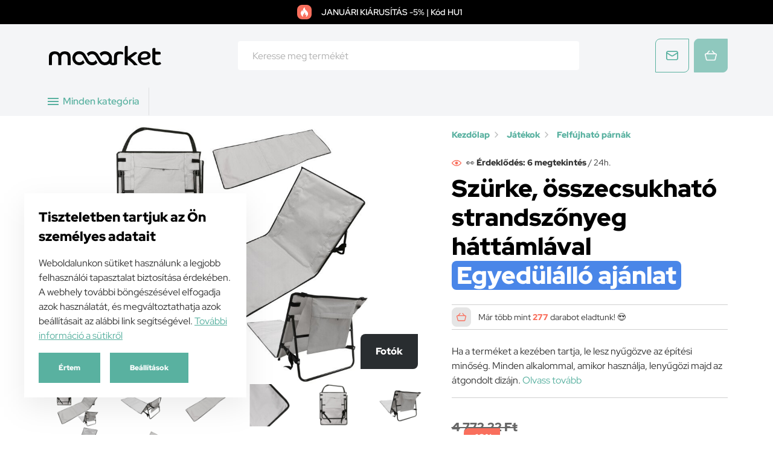

--- FILE ---
content_type: text/html; charset=utf-8
request_url: https://www.maaarket.hu/termek/szurke-osszecsukhato-strandszonyeg-hattamlaval
body_size: 72265
content:
<!doctype html>
<html data-n-head-ssr lang="hu" data-n-head="%7B%22lang%22:%7B%22ssr%22:%22hu%22%7D%7D">
  <head >
    <title>Szürke, összecsukható strandszőnyeg háttámlával</title><meta data-n-head="ssr" data-hid="charset" charset="utf-8"><meta data-n-head="ssr" name="viewport" content="width=device-width, initial-scale=1, viewport-fit=cover"><meta data-n-head="ssr" name="apple-mobile-web-app-title" content="Maaarket"><meta data-n-head="ssr" name="msapplication-TileColor" content="#ffffff"><meta data-n-head="ssr" name="msapplication-config" content="/images/favicon/browserconfig.xml"><meta data-n-head="ssr" name="theme-color" content="#ffffff"><meta data-n-head="ssr" name="twitter:card" content="summary"><meta data-n-head="ssr" data-hid="mobile-web-app-capable" name="mobile-web-app-capable" content="yes"><meta data-n-head="ssr" data-hid="og:type" name="og:type" property="og:type" content="website"><meta data-n-head="ssr" name="og:site_name" content="Maaarket.hu - A legnépszerűbb termékek egy helyen."><meta data-n-head="ssr" name="twitter:site" content="null"><meta data-n-head="ssr" name="twitter:creator" content="null"><meta data-n-head="ssr" property="og:locale" content="hu"><meta data-n-head="ssr" property="og:title" data-hid="og-title" content="Szürke, összecsukható strandszőnyeg háttámlával"><meta data-n-head="ssr" property="og:description" data-hid="og-desc" content="ALVASSZŐNYEG STRANDKARÁTÁVAL 150cm x 47cm x 48cm Nap, strand, víz hangja... Másképp szereted? Egy forró nyári délután a saját kertedben, kedvenc könyveddel? Bármi is legyen a legjobb módja a kikapcsolódásnak,"><meta data-n-head="ssr" property="og:image" data-hid="og-image" content="https://api.maaarket.si//storage/cache/ikonkakx5393-1kx5393-184087-04936d7381ea2f3a2bdb58f4daecefd4.jpeg"><meta data-n-head="ssr" data-hid="description" name="description" content="ALVASSZŐNYEG STRANDKARÁTÁVAL 150cm x 47cm x 48cm Nap, strand, víz hangja... Másképp szereted? Egy forró nyári délután a saját kertedben, kedvenc könyveddel? Bármi is legyen a legjobb módja a kikapcsolódásnak,"><link data-n-head="ssr" rel="icon" type="image/png" sizes="32x32" href="/images/_maaarket/favicon/favicon-32x32.png"><link data-n-head="ssr" rel="icon" type="image/png" sizes="16x16" href="/images/_maaarket/favicon/favicon-16x16.png"><link data-n-head="ssr" rel="apple-touch-icon" data-hid="apple-touch-icon" sizes="180x180" href="/images/_maaarket/favicon/apple-touch-icon.png"><link data-n-head="ssr" rel="manifest" href="/images/_maaarket/favicon/site.webmanifest" crossorigin="use-credentials"><link data-n-head="ssr" rel="mask-icon" href="/images/_maaarket/favicon/safari-pinned-tab.svg" color="#5bbad5"><link data-n-head="ssr" rel="shortcut icon" data-hid="shortcut-icon" href="/images/_maaarket/favicon/favicon.ico"><link data-n-head="ssr" rel="manifest" href="/nuxt/manifest.65a0d033.json" data-hid="manifest"><script data-n-head="ssr" data-hid="gtm-script">if(!window._gtm_init){window._gtm_init=1;(function(w,n,d,m,e,p){w[d]=(w[d]==1||n[d]=='yes'||n[d]==1||n[m]==1||(w[e]&&w[e][p]&&w[e][p]()))?1:0})(window,navigator,'doNotTrack','msDoNotTrack','external','msTrackingProtectionEnabled');(function(w,d,s,l,x,y){w[x]={};w._gtm_inject=function(i){if(w.doNotTrack||w[x][i])return;w[x][i]=1;w[l]=w[l]||[];w[l].push({'gtm.start':new Date().getTime(),event:'gtm.js'});var f=d.getElementsByTagName(s)[0],j=d.createElement(s);j.defer=true;j.src='https://www.googletagmanager.com/gtm.js?id='+i;f.parentNode.insertBefore(j,f);}})(window,document,'script','dataLayer','_gtm_ids','_gtm_inject')}</script><script data-n-head="ssr" src="https://reviewsonmywebsite.com/js/v2/embed.js?id=8e7313fc946fd3d8c15c886f791a7ab8" async></script><link rel="preload" href="/nuxt/b4913cb.js" as="script"><link rel="preload" href="/nuxt/54fe68e.js" as="script"><link rel="preload" href="/nuxt/78dba9f.js" as="script"><link rel="preload" href="/nuxt/1751c32.js" as="script"><link rel="preload" href="/nuxt/91ad3e0.js" as="script"><link rel="preload" href="/nuxt/15d3102.js" as="script"><link rel="preload" href="/nuxt/1093758.js" as="script"><link rel="preload" href="/nuxt/480a411.js" as="script"><link rel="preload" href="/nuxt/88edc07.js" as="script"><style data-vue-ssr-id="22534932:0 1ff4c59c:0 4eee6e6d:0 0063099f:0">/*!
 * Bootstrap v4.3.1 (https://getbootstrap.com/)
 * Copyright 2011-2019 The Bootstrap Authors
 * Copyright 2011-2019 Twitter, Inc.
 * Licensed under MIT (https://github.com/twbs/bootstrap/blob/master/LICENSE)
 */@-webkit-keyframes splide-loading{0%{transform:rotate(0)}to{transform:rotate(1turn)}}@keyframes splide-loading{0%{transform:rotate(0)}to{transform:rotate(1turn)}}.splide__container{position:relative;box-sizing:border-box}.splide__list{margin:0!important;padding:0!important;width:-webkit-max-content;width:-moz-max-content;width:max-content;will-change:transform}.splide.is-active .splide__list{display:flex}.splide__pagination{display:inline-flex;align-items:center;width:95%;flex-wrap:wrap;justify-content:center;margin:0}.splide__pagination li{list-style-type:none;display:inline-block;line-height:1;margin:0}.splide{visibility:hidden}.splide,.splide__slide{position:relative;outline:none}.splide__slide{box-sizing:border-box;list-style-type:none!important;margin:0;flex-shrink:0}.splide__slide img{vertical-align:bottom}.splide__slider{position:relative}.splide__spinner{position:absolute;top:0;left:0;right:0;bottom:0;margin:auto;display:inline-block;width:20px;height:20px;border-radius:50%;border:2px solid #999;border-left-color:transparent;-webkit-animation:splide-loading 1s linear infinite;animation:splide-loading 1s linear infinite}.splide__track{position:relative;z-index:0;overflow:hidden}.splide--draggable>.splide__track>.splide__list>.splide__slide{-webkit-user-select:none;-moz-user-select:none;-ms-user-select:none;user-select:none}.splide--fade>.splide__track>.splide__list{display:block}.splide--fade>.splide__track>.splide__list>.splide__slide{position:absolute;top:0;left:0;z-index:0;opacity:0}.splide--fade>.splide__track>.splide__list>.splide__slide.is-active{position:relative;z-index:1;opacity:1}.splide--rtl{direction:rtl}.splide--ttb>.splide__track>.splide__list{display:block}.splide--ttb>.splide__pagination{width:auto}.splide__arrow{position:absolute;z-index:1;top:50%;transform:translateY(-50%);width:2em;height:2em;border-radius:50%;display:flex;align-items:center;justify-content:center;border:none;padding:0;opacity:.7;background:#ccc}.splide__arrow svg{width:1.2em;height:1.2em}.splide__arrow:hover{cursor:pointer;opacity:.9}.splide__arrow:focus{outline:none}.splide__arrow--prev{left:1em}.splide__arrow--prev svg{transform:scaleX(-1)}.splide__arrow--next{right:1em}.splide__pagination{position:absolute;z-index:1;bottom:.5em;left:50%;transform:translateX(-50%);padding:0}.splide__pagination__page{display:inline-block;width:8px;height:8px;background:#ccc;border-radius:50%;margin:3px;padding:0;transition:transform .2s linear;border:none;opacity:.7}.splide__pagination__page.is-active{transform:scale(1.4);background:#fff}.splide__pagination__page:hover{cursor:pointer;opacity:.9}.splide__pagination__page:focus{outline:none}.splide__progress__bar{width:0;height:3px;background:#ccc}.splide--nav>.splide__track>.splide__list>.splide__slide{border:3px solid transparent}.splide--nav>.splide__track>.splide__list>.splide__slide.is-active{border-color:#000}.splide--nav>.splide__track>.splide__list>.splide__slide:focus{outline:none}.splide--rtl>.splide__arrows .splide__arrow--prev,.splide--rtl>.splide__track>.splide__arrows .splide__arrow--prev{right:1em;left:auto}.splide--rtl>.splide__arrows .splide__arrow--prev svg,.splide--rtl>.splide__track>.splide__arrows .splide__arrow--prev svg{transform:scaleX(1)}.splide--rtl>.splide__arrows .splide__arrow--next,.splide--rtl>.splide__track>.splide__arrows .splide__arrow--next{left:1em;right:auto}.splide--rtl>.splide__arrows .splide__arrow--next svg,.splide--rtl>.splide__track>.splide__arrows .splide__arrow--next svg{transform:scaleX(-1)}.splide--ttb>.splide__arrows .splide__arrow,.splide--ttb>.splide__track>.splide__arrows .splide__arrow{left:50%;transform:translate(-50%)}.splide--ttb>.splide__arrows .splide__arrow--prev,.splide--ttb>.splide__track>.splide__arrows .splide__arrow--prev{top:1em}.splide--ttb>.splide__arrows .splide__arrow--prev svg,.splide--ttb>.splide__track>.splide__arrows .splide__arrow--prev svg{transform:rotate(-90deg)}.splide--ttb>.splide__arrows .splide__arrow--next,.splide--ttb>.splide__track>.splide__arrows .splide__arrow--next{top:auto;bottom:1em}.splide--ttb>.splide__arrows .splide__arrow--next svg,.splide--ttb>.splide__track>.splide__arrows .splide__arrow--next svg{transform:rotate(90deg)}.splide--ttb>.splide__pagination{display:flex;flex-direction:column;bottom:50%;left:auto;right:.5em;transform:translateY(50%)}:root{--blue:#007bff;--indigo:#6610f2;--purple:#6f42c1;--pink:#e83e8c;--red:#f96f5d;--orange:#fd7e14;--yellow:#ffc107;--green:#28a745;--teal:#20c997;--cyan:#17a2b8;--white:#fff;--gray:#6c757d;--gray-dark:#343a40;--primary:#59b1a0;--secondary:#6c757d;--success:#28a745;--info:#17a2b8;--warning:#ffc107;--danger:#f96f5d;--light:#f8f9fa;--dark:#343a40;--breakpoint-xs:0;--breakpoint-sm:576px;--breakpoint-md:768px;--breakpoint-lg:992px;--breakpoint-xl:1200px;--breakpoint-xxl:1400px;--font-family-sans-serif:-apple-system,BlinkMacSystemFont,"Segoe UI",Roboto,"Helvetica Neue",Arial,"Noto Sans","Liberation Sans",sans-serif,"Apple Color Emoji","Segoe UI Emoji","Segoe UI Symbol","Noto Color Emoji";--font-family-monospace:SFMono-Regular,Menlo,Monaco,Consolas,"Liberation Mono","Courier New",monospace}*,:after,:before{box-sizing:border-box}html{font-family:sans-serif;line-height:1.15;-webkit-text-size-adjust:100%;-webkit-tap-highlight-color:rgba(41,45,48,0)}article,aside,figcaption,figure,footer,header,hgroup,main,nav,section{display:block}body{margin:0;font-family:"Red Hat Display";font-size:1rem;font-weight:400;line-height:1.5;color:#333;text-align:left;background-color:#fff}[tabindex="-1"]:focus:not(.focus-visible),[tabindex="-1"]:focus:not(:focus-visible){outline:0!important}hr{box-sizing:content-box;height:0;overflow:visible}h1,h2,h3,h4,h5,h6{margin-top:0;margin-bottom:.5rem}p{margin-top:0;margin-bottom:1rem}abbr[data-original-title],abbr[title]{text-decoration:underline;-webkit-text-decoration:underline dotted;text-decoration:underline dotted;cursor:help;border-bottom:0;-webkit-text-decoration-skip-ink:none;text-decoration-skip-ink:none}address{font-style:normal;line-height:inherit}address,dl,ol,ul{margin-bottom:1rem}dl,ol,ul{margin-top:0}ol ol,ol ul,ul ol,ul ul{margin-bottom:0}dt{font-weight:700}dd{margin-bottom:.5rem;margin-left:0}blockquote{margin:0 0 1rem}b,strong{font-weight:bolder}small{font-size:80%}sub,sup{position:relative;font-size:75%;line-height:0;vertical-align:baseline}sub{bottom:-.25em}sup{top:-.5em}a{color:#59b1a0;text-decoration:none;background-color:transparent}a:hover{color:#3d8174;text-decoration:underline}a:not([href]):not([class]),a:not([href]):not([class]):hover{color:inherit;text-decoration:none}code,kbd,pre,samp{font-family:SFMono-Regular,Menlo,Monaco,Consolas,"Liberation Mono","Courier New",monospace;font-size:1em}pre{margin-top:0;margin-bottom:1rem;overflow:auto;-ms-overflow-style:scrollbar}figure{margin:0 0 1rem}img{border-style:none}img,svg{vertical-align:middle}svg{overflow:hidden}table{border-collapse:collapse}caption{padding-top:.75rem;padding-bottom:.75rem;color:#6c757d;text-align:left;caption-side:bottom}th{text-align:inherit;text-align:-webkit-match-parent}label{display:inline-block;margin-bottom:.25rem}button{border-radius:0}button:focus:not(.focus-visible),button:focus:not(:focus-visible){outline:0}button,input,optgroup,select,textarea{margin:0;font-family:inherit;font-size:inherit;line-height:inherit}button,input{overflow:visible}button,select{text-transform:none}[role=button]{cursor:pointer}select{word-wrap:normal}[type=button],[type=reset],[type=submit],button{-webkit-appearance:button}[type=button]:not(:disabled),[type=reset]:not(:disabled),[type=submit]:not(:disabled),button:not(:disabled){cursor:pointer}[type=button]::-moz-focus-inner,[type=reset]::-moz-focus-inner,[type=submit]::-moz-focus-inner,button::-moz-focus-inner{padding:0;border-style:none}input[type=checkbox],input[type=radio]{box-sizing:border-box;padding:0}textarea{overflow:auto;resize:vertical}fieldset{min-width:0;padding:0;margin:0;border:0}legend{display:block;width:100%;max-width:100%;padding:0;margin-bottom:.5rem;font-size:1.5rem;line-height:inherit;color:inherit;white-space:normal}@media(max-width:1200px){legend{font-size:calc(1.05rem + .6vw)}}progress{vertical-align:baseline}[type=number]::-webkit-inner-spin-button,[type=number]::-webkit-outer-spin-button{height:auto}[type=search]{outline-offset:-2px;-webkit-appearance:none}[type=search]::-webkit-search-decoration{-webkit-appearance:none}::-webkit-file-upload-button{font:inherit;-webkit-appearance:button}output{display:inline-block}summary{display:list-item;cursor:pointer}template{display:none}[hidden]{display:none!important}.h1,.h2,.h3,.h4,.h5,.h6,.product-single--title--suffix,h1,h2,h3,h4,h5,h6{margin-bottom:.5rem;font-weight:900;line-height:1.2;color:#000}.h1,.product-single--title--suffix,h1{font-size:2.5rem}@media(max-width:1200px){.h1,.product-single--title--suffix,h1{font-size:calc(1.15rem + 1.8vw)}}.h2,h2{font-size:2rem}@media(max-width:1200px){.h2,h2{font-size:calc(1.1rem + 1.2vw)}}.h3,h3{font-size:1.5rem}@media(max-width:1200px){.h3,h3{font-size:calc(1.05rem + .6vw)}}.h4,h4{font-size:1.25rem}@media(max-width:1200px){.h4,h4{font-size:calc(1.025rem + .3vw)}}.h5,h5{font-size:1.125rem}@media(max-width:1200px){.h5,h5{font-size:calc(1.0125rem + .15vw)}}.h6,h6{font-size:1rem}.lead{font-size:1.25rem;font-weight:300}@media(max-width:1200px){.lead{font-size:calc(1.025rem + .3vw)}}.display-1{font-size:6rem;font-weight:300;line-height:1.2}@media(max-width:1200px){.display-1{font-size:calc(1.5rem + 6vw)}}.display-2{font-size:5.5rem;font-weight:300;line-height:1.2}@media(max-width:1200px){.display-2{font-size:calc(1.45rem + 5.4vw)}}.display-3{font-size:4.5rem;font-weight:300;line-height:1.2}@media(max-width:1200px){.display-3{font-size:calc(1.35rem + 4.2vw)}}.display-4{font-size:3.5rem;font-weight:300;line-height:1.2}@media(max-width:1200px){.display-4{font-size:calc(1.25rem + 3vw)}}hr{margin-top:2rem;margin-bottom:2rem;border:0;border-top:1px solid #e5e5e5}.small,small{font-size:80%;font-weight:400}.mark,mark{padding:.2em;background-color:#fcf8e3}.list-inline,.list-unstyled,.nav-menu--desktop__submenu .megamenu-part--links,.product-single--alternative-variations ul{padding-left:0;list-style:none}.list-inline-item{display:inline-block}.list-inline-item:not(:last-child){margin-right:.5rem}.initialism{font-size:90%;text-transform:uppercase}.blockquote{margin-bottom:1rem;font-size:1.25rem}@media(max-width:1200px){.blockquote{font-size:calc(1.025rem + .3vw)}}.blockquote-footer{display:block;font-size:80%;color:#6c757d}.blockquote-footer:before{content:"— "}.img-fluid,.img-thumbnail{max-width:100%;height:auto}.img-thumbnail{padding:.25rem;background-color:#fff;border:1px solid #dee2e6;border-radius:8px 0}.figure{display:inline-block}.figure-img{margin-bottom:.5rem;line-height:1}.figure-caption{font-size:90%;color:#6c757d}.container,.container-fluid,.container-lg,.container-xl{width:100%;padding-right:15px;padding-left:15px;margin-right:auto;margin-left:auto}@media(min-width:992px){.container,.container-lg,.container-md,.container-sm{max-width:950px}}@media(min-width:1200px){.container,.container-lg,.container-md,.container-sm,.container-xl{max-width:1110px}}.row{display:flex;flex-wrap:wrap;margin-right:-15px;margin-left:-15px}.no-gutters{margin-right:0;margin-left:0}.no-gutters>.col,.no-gutters>[class*=col-]{padding-right:0;padding-left:0}.col,.col-1,.col-2,.col-3,.col-4,.col-5,.col-6,.col-7,.col-8,.col-9,.col-10,.col-11,.col-12,.col-auto,.col-lg,.col-lg-1,.col-lg-2,.col-lg-3,.col-lg-4,.col-lg-5,.col-lg-6,.col-lg-7,.col-lg-8,.col-lg-9,.col-lg-10,.col-lg-11,.col-lg-12,.col-lg-auto,.col-md,.col-md-1,.col-md-2,.col-md-3,.col-md-4,.col-md-5,.col-md-6,.col-md-7,.col-md-8,.col-md-9,.col-md-10,.col-md-11,.col-md-12,.col-md-auto,.col-sm,.col-sm-1,.col-sm-2,.col-sm-3,.col-sm-4,.col-sm-5,.col-sm-6,.col-sm-7,.col-sm-8,.col-sm-9,.col-sm-10,.col-sm-11,.col-sm-12,.col-sm-auto,.col-xl,.col-xl-1,.col-xl-2,.col-xl-3,.col-xl-4,.col-xl-5,.col-xl-6,.col-xl-7,.col-xl-8,.col-xl-9,.col-xl-10,.col-xl-11,.col-xl-12,.col-xl-auto,.col-xxl,.col-xxl-1,.col-xxl-2,.col-xxl-3,.col-xxl-4,.col-xxl-5,.col-xxl-6,.col-xxl-7,.col-xxl-8,.col-xxl-9,.col-xxl-10,.col-xxl-11,.col-xxl-12,.col-xxl-auto,.content-container.central>*{position:relative;width:100%;padding-right:15px;padding-left:15px}.col{flex-basis:0;flex-grow:1;max-width:100%}.row-cols-1>*{flex:0 0 100%;max-width:100%}.row-cols-2>*{flex:0 0 50%;max-width:50%}.row-cols-3>*{flex:0 0 33.3333333333%;max-width:33.3333333333%}.row-cols-4>*{flex:0 0 25%;max-width:25%}.row-cols-5>*{flex:0 0 20%;max-width:20%}.row-cols-6>*{flex:0 0 16.6666666667%;max-width:16.6666666667%}.col-auto{flex:0 0 auto;width:auto;max-width:100%}.col-1{flex:0 0 8.33333333%;max-width:8.33333333%}.col-2{flex:0 0 16.66666667%;max-width:16.66666667%}.col-3{flex:0 0 25%;max-width:25%}.col-4{flex:0 0 33.33333333%;max-width:33.33333333%}.col-5{flex:0 0 41.66666667%;max-width:41.66666667%}.col-6{flex:0 0 50%;max-width:50%}.col-7{flex:0 0 58.33333333%;max-width:58.33333333%}.col-8{flex:0 0 66.66666667%;max-width:66.66666667%}.col-9{flex:0 0 75%;max-width:75%}.col-10{flex:0 0 83.33333333%;max-width:83.33333333%}.col-11{flex:0 0 91.66666667%;max-width:91.66666667%}.col-12{flex:0 0 100%;max-width:100%}.order-first{order:-1}.order-last{order:13}.order-0{order:0}.order-1{order:1}.order-2{order:2}.order-3{order:3}.order-4{order:4}.order-5{order:5}.order-6{order:6}.order-7{order:7}.order-8{order:8}.order-9{order:9}.order-10{order:10}.order-11{order:11}.order-12{order:12}.offset-1{margin-left:8.33333333%}.offset-2{margin-left:16.66666667%}.offset-3{margin-left:25%}.offset-4{margin-left:33.33333333%}.offset-5{margin-left:41.66666667%}.offset-6{margin-left:50%}.offset-7{margin-left:58.33333333%}.offset-8{margin-left:66.66666667%}.offset-9{margin-left:75%}.offset-10{margin-left:83.33333333%}.offset-11{margin-left:91.66666667%}@media(min-width:576px){.col-sm{flex-basis:0;flex-grow:1;max-width:100%}.row-cols-sm-1>*{flex:0 0 100%;max-width:100%}.row-cols-sm-2>*{flex:0 0 50%;max-width:50%}.row-cols-sm-3>*{flex:0 0 33.3333333333%;max-width:33.3333333333%}.row-cols-sm-4>*{flex:0 0 25%;max-width:25%}.row-cols-sm-5>*{flex:0 0 20%;max-width:20%}.row-cols-sm-6>*{flex:0 0 16.6666666667%;max-width:16.6666666667%}.col-sm-auto{flex:0 0 auto;width:auto;max-width:100%}.col-sm-1{flex:0 0 8.33333333%;max-width:8.33333333%}.col-sm-2{flex:0 0 16.66666667%;max-width:16.66666667%}.col-sm-3{flex:0 0 25%;max-width:25%}.col-sm-4{flex:0 0 33.33333333%;max-width:33.33333333%}.col-sm-5{flex:0 0 41.66666667%;max-width:41.66666667%}.col-sm-6{flex:0 0 50%;max-width:50%}.col-sm-7{flex:0 0 58.33333333%;max-width:58.33333333%}.col-sm-8{flex:0 0 66.66666667%;max-width:66.66666667%}.col-sm-9{flex:0 0 75%;max-width:75%}.col-sm-10{flex:0 0 83.33333333%;max-width:83.33333333%}.col-sm-11{flex:0 0 91.66666667%;max-width:91.66666667%}.col-sm-12{flex:0 0 100%;max-width:100%}.order-sm-first{order:-1}.order-sm-last{order:13}.order-sm-0{order:0}.order-sm-1{order:1}.order-sm-2{order:2}.order-sm-3{order:3}.order-sm-4{order:4}.order-sm-5{order:5}.order-sm-6{order:6}.order-sm-7{order:7}.order-sm-8{order:8}.order-sm-9{order:9}.order-sm-10{order:10}.order-sm-11{order:11}.order-sm-12{order:12}.offset-sm-0{margin-left:0}.offset-sm-1{margin-left:8.33333333%}.offset-sm-2{margin-left:16.66666667%}.offset-sm-3{margin-left:25%}.offset-sm-4{margin-left:33.33333333%}.offset-sm-5{margin-left:41.66666667%}.offset-sm-6{margin-left:50%}.offset-sm-7{margin-left:58.33333333%}.offset-sm-8{margin-left:66.66666667%}.offset-sm-9{margin-left:75%}.offset-sm-10{margin-left:83.33333333%}.offset-sm-11{margin-left:91.66666667%}}@media(min-width:768px){.col-md{flex-basis:0;flex-grow:1;max-width:100%}.row-cols-md-1>*{flex:0 0 100%;max-width:100%}.row-cols-md-2>*{flex:0 0 50%;max-width:50%}.row-cols-md-3>*{flex:0 0 33.3333333333%;max-width:33.3333333333%}.row-cols-md-4>*{flex:0 0 25%;max-width:25%}.row-cols-md-5>*{flex:0 0 20%;max-width:20%}.row-cols-md-6>*{flex:0 0 16.6666666667%;max-width:16.6666666667%}.col-md-auto{flex:0 0 auto;width:auto;max-width:100%}.col-md-1{flex:0 0 8.33333333%;max-width:8.33333333%}.col-md-2{flex:0 0 16.66666667%;max-width:16.66666667%}.col-md-3{flex:0 0 25%;max-width:25%}.col-md-4{flex:0 0 33.33333333%;max-width:33.33333333%}.col-md-5{flex:0 0 41.66666667%;max-width:41.66666667%}.col-md-6{flex:0 0 50%;max-width:50%}.col-md-7{flex:0 0 58.33333333%;max-width:58.33333333%}.col-md-8,.content-container.central>*{flex:0 0 66.66666667%;max-width:66.66666667%}.col-md-9{flex:0 0 75%;max-width:75%}.col-md-10{flex:0 0 83.33333333%;max-width:83.33333333%}.col-md-11{flex:0 0 91.66666667%;max-width:91.66666667%}.col-md-12{flex:0 0 100%;max-width:100%}.order-md-first{order:-1}.order-md-last{order:13}.order-md-0{order:0}.order-md-1{order:1}.order-md-2{order:2}.order-md-3{order:3}.order-md-4{order:4}.order-md-5{order:5}.order-md-6{order:6}.order-md-7{order:7}.order-md-8{order:8}.order-md-9{order:9}.order-md-10{order:10}.order-md-11{order:11}.order-md-12{order:12}.offset-md-0{margin-left:0}.offset-md-1{margin-left:8.33333333%}.offset-md-2{margin-left:16.66666667%}.offset-md-3{margin-left:25%}.offset-md-4{margin-left:33.33333333%}.offset-md-5{margin-left:41.66666667%}.offset-md-6{margin-left:50%}.offset-md-7{margin-left:58.33333333%}.offset-md-8{margin-left:66.66666667%}.offset-md-9{margin-left:75%}.offset-md-10{margin-left:83.33333333%}.offset-md-11{margin-left:91.66666667%}}@media(min-width:992px){.col-lg{flex-basis:0;flex-grow:1;max-width:100%}.row-cols-lg-1>*{flex:0 0 100%;max-width:100%}.row-cols-lg-2>*{flex:0 0 50%;max-width:50%}.row-cols-lg-3>*{flex:0 0 33.3333333333%;max-width:33.3333333333%}.row-cols-lg-4>*{flex:0 0 25%;max-width:25%}.row-cols-lg-5>*{flex:0 0 20%;max-width:20%}.row-cols-lg-6>*{flex:0 0 16.6666666667%;max-width:16.6666666667%}.col-lg-auto{flex:0 0 auto;width:auto;max-width:100%}.col-lg-1{flex:0 0 8.33333333%;max-width:8.33333333%}.col-lg-2{flex:0 0 16.66666667%;max-width:16.66666667%}.col-lg-3{flex:0 0 25%;max-width:25%}.col-lg-4{flex:0 0 33.33333333%;max-width:33.33333333%}.col-lg-5{flex:0 0 41.66666667%;max-width:41.66666667%}.col-lg-6{flex:0 0 50%;max-width:50%}.col-lg-7{flex:0 0 58.33333333%;max-width:58.33333333%}.col-lg-8{flex:0 0 66.66666667%;max-width:66.66666667%}.col-lg-9{flex:0 0 75%;max-width:75%}.col-lg-10{flex:0 0 83.33333333%;max-width:83.33333333%}.col-lg-11{flex:0 0 91.66666667%;max-width:91.66666667%}.col-lg-12{flex:0 0 100%;max-width:100%}.order-lg-first{order:-1}.order-lg-last{order:13}.order-lg-0{order:0}.order-lg-1{order:1}.order-lg-2{order:2}.order-lg-3{order:3}.order-lg-4{order:4}.order-lg-5{order:5}.order-lg-6{order:6}.order-lg-7{order:7}.order-lg-8{order:8}.order-lg-9{order:9}.order-lg-10{order:10}.order-lg-11{order:11}.order-lg-12{order:12}.offset-lg-0{margin-left:0}.offset-lg-1{margin-left:8.33333333%}.offset-lg-2{margin-left:16.66666667%}.offset-lg-3{margin-left:25%}.offset-lg-4{margin-left:33.33333333%}.offset-lg-5{margin-left:41.66666667%}.offset-lg-6{margin-left:50%}.offset-lg-7{margin-left:58.33333333%}.offset-lg-8{margin-left:66.66666667%}.offset-lg-9{margin-left:75%}.offset-lg-10{margin-left:83.33333333%}.offset-lg-11{margin-left:91.66666667%}}@media(min-width:1200px){.col-xl{flex-basis:0;flex-grow:1;max-width:100%}.row-cols-xl-1>*{flex:0 0 100%;max-width:100%}.row-cols-xl-2>*{flex:0 0 50%;max-width:50%}.row-cols-xl-3>*{flex:0 0 33.3333333333%;max-width:33.3333333333%}.row-cols-xl-4>*{flex:0 0 25%;max-width:25%}.row-cols-xl-5>*{flex:0 0 20%;max-width:20%}.row-cols-xl-6>*{flex:0 0 16.6666666667%;max-width:16.6666666667%}.col-xl-auto{flex:0 0 auto;width:auto;max-width:100%}.col-xl-1{flex:0 0 8.33333333%;max-width:8.33333333%}.col-xl-2{flex:0 0 16.66666667%;max-width:16.66666667%}.col-xl-3{flex:0 0 25%;max-width:25%}.col-xl-4{flex:0 0 33.33333333%;max-width:33.33333333%}.col-xl-5{flex:0 0 41.66666667%;max-width:41.66666667%}.col-xl-6{flex:0 0 50%;max-width:50%}.col-xl-7,.content-container.central>*{flex:0 0 58.33333333%;max-width:58.33333333%}.col-xl-8{flex:0 0 66.66666667%;max-width:66.66666667%}.col-xl-9{flex:0 0 75%;max-width:75%}.col-xl-10{flex:0 0 83.33333333%;max-width:83.33333333%}.col-xl-11{flex:0 0 91.66666667%;max-width:91.66666667%}.col-xl-12{flex:0 0 100%;max-width:100%}.order-xl-first{order:-1}.order-xl-last{order:13}.order-xl-0{order:0}.order-xl-1{order:1}.order-xl-2{order:2}.order-xl-3{order:3}.order-xl-4{order:4}.order-xl-5{order:5}.order-xl-6{order:6}.order-xl-7{order:7}.order-xl-8{order:8}.order-xl-9{order:9}.order-xl-10{order:10}.order-xl-11{order:11}.order-xl-12{order:12}.offset-xl-0{margin-left:0}.offset-xl-1{margin-left:8.33333333%}.offset-xl-2{margin-left:16.66666667%}.offset-xl-3{margin-left:25%}.offset-xl-4{margin-left:33.33333333%}.offset-xl-5{margin-left:41.66666667%}.offset-xl-6{margin-left:50%}.offset-xl-7{margin-left:58.33333333%}.offset-xl-8{margin-left:66.66666667%}.offset-xl-9{margin-left:75%}.offset-xl-10{margin-left:83.33333333%}.offset-xl-11{margin-left:91.66666667%}}@media(min-width:1400px){.col-xxl{flex-basis:0;flex-grow:1;max-width:100%}.row-cols-xxl-1>*{flex:0 0 100%;max-width:100%}.row-cols-xxl-2>*{flex:0 0 50%;max-width:50%}.row-cols-xxl-3>*{flex:0 0 33.3333333333%;max-width:33.3333333333%}.row-cols-xxl-4>*{flex:0 0 25%;max-width:25%}.row-cols-xxl-5>*{flex:0 0 20%;max-width:20%}.row-cols-xxl-6>*{flex:0 0 16.6666666667%;max-width:16.6666666667%}.col-xxl-auto{flex:0 0 auto;width:auto;max-width:100%}.col-xxl-1{flex:0 0 8.33333333%;max-width:8.33333333%}.col-xxl-2{flex:0 0 16.66666667%;max-width:16.66666667%}.col-xxl-3{flex:0 0 25%;max-width:25%}.col-xxl-4{flex:0 0 33.33333333%;max-width:33.33333333%}.col-xxl-5{flex:0 0 41.66666667%;max-width:41.66666667%}.col-xxl-6{flex:0 0 50%;max-width:50%}.col-xxl-7{flex:0 0 58.33333333%;max-width:58.33333333%}.col-xxl-8{flex:0 0 66.66666667%;max-width:66.66666667%}.col-xxl-9{flex:0 0 75%;max-width:75%}.col-xxl-10{flex:0 0 83.33333333%;max-width:83.33333333%}.col-xxl-11{flex:0 0 91.66666667%;max-width:91.66666667%}.col-xxl-12{flex:0 0 100%;max-width:100%}.order-xxl-first{order:-1}.order-xxl-last{order:13}.order-xxl-0{order:0}.order-xxl-1{order:1}.order-xxl-2{order:2}.order-xxl-3{order:3}.order-xxl-4{order:4}.order-xxl-5{order:5}.order-xxl-6{order:6}.order-xxl-7{order:7}.order-xxl-8{order:8}.order-xxl-9{order:9}.order-xxl-10{order:10}.order-xxl-11{order:11}.order-xxl-12{order:12}.offset-xxl-0{margin-left:0}.offset-xxl-1{margin-left:8.33333333%}.offset-xxl-2{margin-left:16.66666667%}.offset-xxl-3{margin-left:25%}.offset-xxl-4{margin-left:33.33333333%}.offset-xxl-5{margin-left:41.66666667%}.offset-xxl-6{margin-left:50%}.offset-xxl-7{margin-left:58.33333333%}.offset-xxl-8{margin-left:66.66666667%}.offset-xxl-9{margin-left:75%}.offset-xxl-10{margin-left:83.33333333%}.offset-xxl-11{margin-left:91.66666667%}}.table{width:100%;margin-bottom:1rem;color:#333}.table td,.table th{padding:.75rem;vertical-align:top;border-top:1px solid #dee2e6}.table thead th{vertical-align:bottom;border-bottom:2px solid #dee2e6}.table tbody+tbody{border-top:2px solid #dee2e6}.table-sm td,.table-sm th{padding:.3rem}.table-bordered,.table-bordered td,.table-bordered th{border:1px solid #dee2e6}.table-bordered thead td,.table-bordered thead th{border-bottom-width:2px}.table-borderless tbody+tbody,.table-borderless td,.table-borderless th,.table-borderless thead th{border:0}.table-striped tbody tr:nth-of-type(odd){background-color:rgba(41,45,48,.05)}.table-hover tbody tr:hover{color:#333;background-color:rgba(41,45,48,.075)}.table-primary,.table-primary>td,.table-primary>th{background-color:#d1e9e4}.table-primary tbody+tbody,.table-primary td,.table-primary th,.table-primary thead th{border-color:#a9d6ce}.table-hover .table-primary:hover,.table-hover .table-primary:hover>td,.table-hover .table-primary:hover>th{background-color:#c0e1da}.table-secondary,.table-secondary>td,.table-secondary>th{background-color:#d6d8db}.table-secondary tbody+tbody,.table-secondary td,.table-secondary th,.table-secondary thead th{border-color:#b3b7bb}.table-hover .table-secondary:hover,.table-hover .table-secondary:hover>td,.table-hover .table-secondary:hover>th{background-color:#c8cbcf}.table-success,.table-success>td,.table-success>th{background-color:#c3e6cb}.table-success tbody+tbody,.table-success td,.table-success th,.table-success thead th{border-color:#8fd19e}.table-hover .table-success:hover,.table-hover .table-success:hover>td,.table-hover .table-success:hover>th{background-color:#b1dfbb}.table-info,.table-info>td,.table-info>th{background-color:#bee5eb}.table-info tbody+tbody,.table-info td,.table-info th,.table-info thead th{border-color:#86cfda}.table-hover .table-info:hover,.table-hover .table-info:hover>td,.table-hover .table-info:hover>th{background-color:#abdde5}.table-warning,.table-warning>td,.table-warning>th{background-color:#ffeeba}.table-warning tbody+tbody,.table-warning td,.table-warning th,.table-warning thead th{border-color:#ffdf7e}.table-hover .table-warning:hover,.table-hover .table-warning:hover>td,.table-hover .table-warning:hover>th{background-color:#ffe8a1}.table-danger,.table-danger>td,.table-danger>th{background-color:#fdd7d2}.table-danger tbody+tbody,.table-danger td,.table-danger th,.table-danger thead th{border-color:#fcb4ab}.table-hover .table-danger:hover,.table-hover .table-danger:hover>td,.table-hover .table-danger:hover>th{background-color:#fcc1ba}.table-light,.table-light>td,.table-light>th{background-color:#fdfdfe}.table-light tbody+tbody,.table-light td,.table-light th,.table-light thead th{border-color:#fbfcfc}.table-hover .table-light:hover,.table-hover .table-light:hover>td,.table-hover .table-light:hover>th{background-color:#ececf6}.table-dark,.table-dark>td,.table-dark>th{background-color:#c6c8ca}.table-dark tbody+tbody,.table-dark td,.table-dark th,.table-dark thead th{border-color:#95999c}.table-hover .table-dark:hover,.table-hover .table-dark:hover>td,.table-hover .table-dark:hover>th{background-color:#b9bbbe}.table-active,.table-active>td,.table-active>th{background-color:rgba(41,45,48,.075)}.table-hover .table-active:hover,.table-hover .table-active:hover>td,.table-hover .table-active:hover>th{background-color:rgba(29,32,34,.075)}.table .thead-dark th{color:#fff;background-color:#343a40;border-color:#454d55}.table .thead-light th{color:#495057;background-color:#e9ecef;border-color:#dee2e6}.table-dark{color:#fff;background-color:#343a40}.table-dark td,.table-dark th,.table-dark thead th{border-color:#454d55}.table-dark.table-bordered{border:0}.table-dark.table-striped tbody tr:nth-of-type(odd){background-color:hsla(0,0%,100%,.05)}.table-dark.table-hover tbody tr:hover{color:#fff;background-color:hsla(0,0%,100%,.075)}@media(max-width:575.98px){.table-responsive-sm{display:block;width:100%;overflow-x:auto;-webkit-overflow-scrolling:touch}.table-responsive-sm>.table-bordered{border:0}}@media(max-width:767.98px){.table-responsive-md{display:block;width:100%;overflow-x:auto;-webkit-overflow-scrolling:touch}.table-responsive-md>.table-bordered{border:0}}@media(max-width:991.98px){.table-responsive-lg{display:block;width:100%;overflow-x:auto;-webkit-overflow-scrolling:touch}.table-responsive-lg>.table-bordered{border:0}}@media(max-width:1199.98px){.table-responsive-xl{display:block;width:100%;overflow-x:auto;-webkit-overflow-scrolling:touch}.table-responsive-xl>.table-bordered{border:0}}@media(max-width:1399.98px){.table-responsive-xxl{display:block;width:100%;overflow-x:auto;-webkit-overflow-scrolling:touch}.table-responsive-xxl>.table-bordered{border:0}}.table-responsive{display:block;width:100%;overflow-x:auto;-webkit-overflow-scrolling:touch}.table-responsive>.table-bordered{border:0}.form-control{display:block;width:100%;height:calc(1.5em + 2rem + 2px);padding:1rem 1.5rem;font-size:1rem;font-weight:400;line-height:1.5;color:#495057;background-color:#fff;background-clip:padding-box;border:1px solid #d0d0d0;border-radius:8px 0;transition:border-color .15s ease-in-out,box-shadow .15s ease-in-out}@media(prefers-reduced-motion:reduce){.form-control{transition:none}}.form-control::-ms-expand{background-color:transparent;border:0}.form-control:focus{color:#495057;background-color:#fff;border-color:#b0dad2;outline:0;box-shadow:0 0 0 .2rem rgba(89,177,160,.25)}.form-control::-moz-placeholder{color:#6c757d;opacity:1}.form-control:-ms-input-placeholder{color:#6c757d;opacity:1}.form-control::placeholder{color:#6c757d;opacity:1}.form-control:disabled,.form-control[readonly]{background-color:#e9ecef;opacity:1}input[type=date].form-control,input[type=datetime-local].form-control,input[type=month].form-control,input[type=time].form-control{-webkit-appearance:none;-moz-appearance:none;appearance:none}select.form-control:-moz-focusring{color:transparent;text-shadow:0 0 0 #495057}select.form-control:focus::-ms-value{color:#495057;background-color:#fff}.form-control-file,.form-control-range{display:block;width:100%}.col-form-label{padding-top:calc(1rem + 1px);padding-bottom:calc(1rem + 1px);margin-bottom:0;font-size:inherit;line-height:1.5}.col-form-label-lg{padding-top:calc(.5rem + 1px);padding-bottom:calc(.5rem + 1px);font-size:1.25rem;line-height:1.5}@media(max-width:1200px){.col-form-label-lg{font-size:calc(1.025rem + .3vw)}}.col-form-label-sm{padding-top:calc(.25rem + 1px);padding-bottom:calc(.25rem + 1px);font-size:.875rem;line-height:1.5}.form-control-plaintext{display:block;width:100%;padding:1rem 0;margin-bottom:0;font-size:1rem;line-height:1.5;color:#333;background-color:transparent;border:solid transparent;border-width:1px 0}.form-control-plaintext.form-control-lg,.form-control-plaintext.form-control-sm{padding-right:0;padding-left:0}.form-control-sm{height:calc(1.5em + .5rem + 2px);padding:.25rem .5rem;font-size:.875rem;line-height:1.5;border-radius:.2rem}.form-control-lg{height:calc(1.5em + 1rem + 2px);padding:.5rem 1rem;font-size:1.25rem;line-height:1.5;border-radius:8px 0}@media(max-width:1200px){.form-control-lg{font-size:calc(1.025rem + .3vw)}}select.form-control[multiple],select.form-control[size],textarea.form-control{height:auto}.form-group{margin-bottom:1rem}.form-text{display:block;margin-top:.25rem}.form-row{display:flex;flex-wrap:wrap;margin-right:-5px;margin-left:-5px}.form-row>.col,.form-row>[class*=col-]{padding-right:5px;padding-left:5px}.form-check{position:relative;display:block;padding-left:1.25rem}.form-check-input{position:absolute;margin-top:.3rem;margin-left:-1.25rem}.form-check-input:disabled~.form-check-label,.form-check-input[disabled]~.form-check-label{color:#6c757d}.form-check-label{margin-bottom:0}.form-check-inline{display:inline-flex;align-items:center;padding-left:0;margin-right:.75rem}.form-check-inline .form-check-input{position:static;margin-top:0;margin-right:.3125rem;margin-left:0}.valid-feedback{display:none;width:100%;margin-top:.25rem;font-size:80%;color:#28a745}.valid-tooltip{position:absolute;top:100%;left:0;z-index:5;display:none;max-width:100%;padding:.25rem .5rem;margin-top:.1rem;font-size:.875rem;line-height:1.5;color:#fff;background-color:rgba(40,167,69,.9);border-radius:8px 0}.form-row>.col>.valid-tooltip,.form-row>[class*=col-]>.valid-tooltip{left:5px}.is-valid~.valid-feedback,.is-valid~.valid-tooltip,.was-validated :valid~.valid-feedback,.was-validated :valid~.valid-tooltip{display:block}.form-control.is-valid,.was-validated .form-control:valid{border-color:#28a745}.form-control.is-valid:focus,.was-validated .form-control:valid:focus{border-color:#28a745;box-shadow:0 0 0 .2rem rgba(40,167,69,.25)}.custom-select.is-valid,.was-validated .custom-select:valid{border-color:#28a745}.custom-select.is-valid:focus,.was-validated .custom-select:valid:focus{border-color:#28a745;box-shadow:0 0 0 .2rem rgba(40,167,69,.25)}.form-check-input.is-valid~.form-check-label,.was-validated .form-check-input:valid~.form-check-label{color:#28a745}.form-check-input.is-valid~.valid-feedback,.form-check-input.is-valid~.valid-tooltip,.was-validated .form-check-input:valid~.valid-feedback,.was-validated .form-check-input:valid~.valid-tooltip{display:block}.custom-control-input.is-valid~.custom-control-label,.was-validated .custom-control-input:valid~.custom-control-label{color:#28a745}.custom-control-input.is-valid~.custom-control-label:before,.was-validated .custom-control-input:valid~.custom-control-label:before{border-color:#28a745}.custom-control-input.is-valid:checked~.custom-control-label:before,.was-validated .custom-control-input:valid:checked~.custom-control-label:before{border-color:#34ce57;background-color:#34ce57}.custom-control-input.is-valid:focus~.custom-control-label:before,.was-validated .custom-control-input:valid:focus~.custom-control-label:before{box-shadow:0 0 0 .2rem rgba(40,167,69,.25)}.custom-control-input.is-valid:focus:not(:checked)~.custom-control-label:before,.custom-file-input.is-valid~.custom-file-label,.was-validated .custom-control-input:valid:focus:not(:checked)~.custom-control-label:before,.was-validated .custom-file-input:valid~.custom-file-label{border-color:#28a745}.custom-file-input.is-valid:focus~.custom-file-label,.was-validated .custom-file-input:valid:focus~.custom-file-label{border-color:#28a745;box-shadow:0 0 0 .2rem rgba(40,167,69,.25)}.invalid-feedback{display:none;width:100%;margin-top:.25rem;font-size:80%;color:#f96f5d}.invalid-tooltip{position:absolute;top:100%;left:0;z-index:5;display:none;max-width:100%;padding:.25rem .5rem;margin-top:.1rem;font-size:.875rem;line-height:1.5;color:#212529;background-color:rgba(249,111,93,.9);border-radius:8px 0}.form-row>.col>.invalid-tooltip,.form-row>[class*=col-]>.invalid-tooltip{left:5px}.autosuggest__box.is-invalid .form-control~.invalid-feedback,.autosuggest__box.is-invalid .form-control~.invalid-tooltip,.is-invalid~.invalid-feedback,.is-invalid~.invalid-tooltip,.was-validated :invalid~.invalid-feedback,.was-validated :invalid~.invalid-tooltip{display:block}.autosuggest__box.is-invalid .form-control,.form-control.is-invalid,.was-validated .form-control:invalid{border-color:#f96f5d}.autosuggest__box.is-invalid .form-control:focus,.form-control.is-invalid:focus,.was-validated .form-control:invalid:focus{border-color:#f96f5d;box-shadow:0 0 0 .2rem rgba(249,111,93,.25)}.autosuggest__box.is-invalid .custom-select.form-control,.custom-select.is-invalid,.was-validated .custom-select:invalid{border-color:#f96f5d}.autosuggest__box.is-invalid .custom-select.form-control:focus,.custom-select.is-invalid:focus,.was-validated .custom-select:invalid:focus{border-color:#f96f5d;box-shadow:0 0 0 .2rem rgba(249,111,93,.25)}.autosuggest__box.is-invalid .form-check-input.form-control~.form-check-label,.form-check-input.is-invalid~.form-check-label,.was-validated .form-check-input:invalid~.form-check-label{color:#f96f5d}.autosuggest__box.is-invalid .form-check-input.form-control~.invalid-feedback,.autosuggest__box.is-invalid .form-check-input.form-control~.invalid-tooltip,.form-check-input.is-invalid~.invalid-feedback,.form-check-input.is-invalid~.invalid-tooltip,.was-validated .form-check-input:invalid~.invalid-feedback,.was-validated .form-check-input:invalid~.invalid-tooltip{display:block}.autosuggest__box.is-invalid .custom-control-input.form-control~.custom-control-label,.custom-control-input.is-invalid~.custom-control-label,.was-validated .custom-control-input:invalid~.custom-control-label{color:#f96f5d}.autosuggest__box.is-invalid .custom-control-input.form-control~.custom-control-label:before,.custom-control-input.is-invalid~.custom-control-label:before,.was-validated .custom-control-input:invalid~.custom-control-label:before{border-color:#f96f5d}.autosuggest__box.is-invalid .custom-control-input.form-control:checked~.custom-control-label:before,.custom-control-input.is-invalid:checked~.custom-control-label:before,.was-validated .custom-control-input:invalid:checked~.custom-control-label:before{border-color:#fb9b8e;background-color:#fb9b8e}.autosuggest__box.is-invalid .custom-control-input.form-control:focus~.custom-control-label:before,.custom-control-input.is-invalid:focus~.custom-control-label:before,.was-validated .custom-control-input:invalid:focus~.custom-control-label:before{box-shadow:0 0 0 .2rem rgba(249,111,93,.25)}.autosuggest__box.is-invalid .custom-control-input.form-control:focus:not(:checked)~.custom-control-label:before,.autosuggest__box.is-invalid .custom-file-input.form-control~.custom-file-label,.custom-control-input.is-invalid:focus:not(:checked)~.custom-control-label:before,.custom-file-input.is-invalid~.custom-file-label,.was-validated .custom-control-input:invalid:focus:not(:checked)~.custom-control-label:before,.was-validated .custom-file-input:invalid~.custom-file-label{border-color:#f96f5d}.autosuggest__box.is-invalid .custom-file-input.form-control:focus~.custom-file-label,.custom-file-input.is-invalid:focus~.custom-file-label,.was-validated .custom-file-input:invalid:focus~.custom-file-label{border-color:#f96f5d;box-shadow:0 0 0 .2rem rgba(249,111,93,.25)}.form-inline{display:flex;flex-flow:row wrap;align-items:center}.form-inline .form-check{width:100%}@media(min-width:576px){.form-inline label{justify-content:center}.form-inline .form-group,.form-inline label{display:flex;align-items:center;margin-bottom:0}.form-inline .form-group{flex:0 0 auto;flex-flow:row wrap}.form-inline .form-control{display:inline-block;width:auto;vertical-align:middle}.form-inline .form-control-plaintext{display:inline-block}.form-inline .custom-select,.form-inline .input-group{width:auto}.form-inline .form-check{display:flex;align-items:center;justify-content:center;width:auto;padding-left:0}.form-inline .form-check-input{position:relative;flex-shrink:0;margin-top:0;margin-right:.25rem;margin-left:0}.form-inline .custom-control{align-items:center;justify-content:center}.form-inline .custom-control-label{margin-bottom:0}}#klaro .klaro .cn-ok .cm-btn-info,#klaro .klaro .cn-ok .cm-link,#klaro .klaro .cn-ok .cn-buttons button,#klaro .klaro .cookie-modal .cm-modal .cm-footer-buttons button,.btn,.gdprcookie button{display:inline-block;font-weight:500;color:#333;text-align:center;vertical-align:middle;-webkit-user-select:none;-moz-user-select:none;-ms-user-select:none;user-select:none;background-color:transparent;border:1px solid transparent;padding:.375rem .75rem;font-size:1rem;line-height:1.5;border-radius:8px 0;transition:color .15s ease-in-out,background-color .15s ease-in-out,border-color .15s ease-in-out,box-shadow .15s ease-in-out}@media(prefers-reduced-motion:reduce){#klaro .klaro .cn-ok .cm-btn-info,#klaro .klaro .cn-ok .cm-link,#klaro .klaro .cn-ok .cn-buttons button,#klaro .klaro .cookie-modal .cm-modal .cm-footer-buttons button,.btn,.gdprcookie button{transition:none}}#klaro .klaro .cn-ok .cm-btn-info:hover,#klaro .klaro .cn-ok .cm-link:hover,#klaro .klaro .cn-ok .cn-buttons button:hover,#klaro .klaro .cookie-modal .cm-modal .cm-footer-buttons button:hover,.btn:hover,.gdprcookie button:hover{color:#333;text-decoration:none}#klaro .klaro .cn-ok .cm-btn-info:focus,#klaro .klaro .cn-ok .cm-link:focus,#klaro .klaro .cn-ok .cn-buttons button.focus,#klaro .klaro .cn-ok .cn-buttons button:focus,#klaro .klaro .cn-ok .focus.cm-btn-info,#klaro .klaro .cn-ok .focus.cm-link,#klaro .klaro .cookie-modal .cm-modal .cm-footer-buttons button.focus,#klaro .klaro .cookie-modal .cm-modal .cm-footer-buttons button:focus,.btn.focus,.btn:focus,.gdprcookie button.focus,.gdprcookie button:focus{outline:0;box-shadow:0 0 0 .2rem rgba(89,177,160,.25)}#klaro .klaro .cn-ok .cm-btn-info:disabled,#klaro .klaro .cn-ok .cm-link:disabled,#klaro .klaro .cn-ok .cn-buttons button.disabled,#klaro .klaro .cn-ok .cn-buttons button:disabled,#klaro .klaro .cn-ok .disabled.cm-btn-info,#klaro .klaro .cn-ok .disabled.cm-link,#klaro .klaro .cookie-modal .cm-modal .cm-footer-buttons button.disabled,#klaro .klaro .cookie-modal .cm-modal .cm-footer-buttons button:disabled,.btn.disabled,.btn:disabled,.gdprcookie button.disabled,.gdprcookie button:disabled{opacity:.65}#klaro .klaro .cn-ok .cm-btn-info:not(:disabled):not(.disabled),#klaro .klaro .cn-ok .cm-link:not(:disabled):not(.disabled),#klaro .klaro .cn-ok .cn-buttons button:not(:disabled):not(.disabled),#klaro .klaro .cookie-modal .cm-modal .cm-footer-buttons button:not(:disabled):not(.disabled),.btn:not(:disabled):not(.disabled),.gdprcookie button:not(:disabled):not(.disabled){cursor:pointer}#klaro .klaro .cn-ok a.disabled.cm-btn-info,#klaro .klaro .cn-ok a.disabled.cm-link,#klaro .klaro .cn-ok fieldset:disabled a.cm-btn-info,#klaro .klaro .cn-ok fieldset:disabled a.cm-link,a.btn.disabled,fieldset:disabled #klaro .klaro .cn-ok a.cm-btn-info,fieldset:disabled #klaro .klaro .cn-ok a.cm-link,fieldset:disabled a.btn{pointer-events:none}#klaro .klaro .cn-ok .cm-link,#klaro .klaro .cn-ok .cn-buttons button,#klaro .klaro .cookie-modal .cm-modal .cm-footer-buttons button,.btn-primary{background-color:#59b1a0;border-color:#59b1a0}#klaro .klaro .cn-ok .cm-link:hover,#klaro .klaro .cn-ok .cn-buttons button:hover,#klaro .klaro .cookie-modal .cm-modal .cm-footer-buttons button:hover,.btn-primary:hover{color:#fff;background-color:#499b8b;border-color:#459283}#klaro .klaro .cn-ok .cm-link:focus,#klaro .klaro .cn-ok .cn-buttons button.focus,#klaro .klaro .cn-ok .cn-buttons button:focus,#klaro .klaro .cn-ok .focus.cm-link,#klaro .klaro .cookie-modal .cm-modal .cm-footer-buttons button.focus,#klaro .klaro .cookie-modal .cm-modal .cm-footer-buttons button:focus,.btn-primary.focus,.btn-primary:focus{color:#fff;background-color:#499b8b;border-color:#459283;box-shadow:0 0 0 .2rem rgba(114,189,174,.5)}#klaro .klaro .cn-ok .cm-link:disabled,#klaro .klaro .cn-ok .cn-buttons button.disabled,#klaro .klaro .cn-ok .cn-buttons button:disabled,#klaro .klaro .cn-ok .disabled.cm-link,#klaro .klaro .cookie-modal .cm-modal .cm-footer-buttons button.disabled,#klaro .klaro .cookie-modal .cm-modal .cm-footer-buttons button:disabled,.btn-primary.disabled,.btn-primary:disabled{color:#fff;background-color:#59b1a0;border-color:#59b1a0}#klaro .klaro .cn-ok .cm-link:not(:disabled):not(.disabled).active,#klaro .klaro .cn-ok .cm-link:not(:disabled):not(.disabled):active,#klaro .klaro .cn-ok .cn-buttons .show>button.dropdown-toggle,#klaro .klaro .cn-ok .cn-buttons button:not(:disabled):not(.disabled).active,#klaro .klaro .cn-ok .cn-buttons button:not(:disabled):not(.disabled):active,#klaro .klaro .cn-ok .show>.dropdown-toggle.cm-link,#klaro .klaro .cookie-modal .cm-modal .cm-footer-buttons .show>button.dropdown-toggle,#klaro .klaro .cookie-modal .cm-modal .cm-footer-buttons button:not(:disabled):not(.disabled).active,#klaro .klaro .cookie-modal .cm-modal .cm-footer-buttons button:not(:disabled):not(.disabled):active,.btn-primary:not(:disabled):not(.disabled).active,.btn-primary:not(:disabled):not(.disabled):active,.show>.btn-primary.dropdown-toggle{color:#fff;background-color:#459283;border-color:#418a7c}#klaro .klaro .cn-ok .cm-link:not(:disabled):not(.disabled).active:focus,#klaro .klaro .cn-ok .cm-link:not(:disabled):not(.disabled):active:focus,#klaro .klaro .cn-ok .cn-buttons .show>button.dropdown-toggle:focus,#klaro .klaro .cn-ok .cn-buttons button:not(:disabled):not(.disabled).active:focus,#klaro .klaro .cn-ok .cn-buttons button:not(:disabled):not(.disabled):active:focus,#klaro .klaro .cn-ok .show>.dropdown-toggle.cm-link:focus,#klaro .klaro .cookie-modal .cm-modal .cm-footer-buttons .show>button.dropdown-toggle:focus,#klaro .klaro .cookie-modal .cm-modal .cm-footer-buttons button:not(:disabled):not(.disabled).active:focus,#klaro .klaro .cookie-modal .cm-modal .cm-footer-buttons button:not(:disabled):not(.disabled):active:focus,.btn-primary:not(:disabled):not(.disabled).active:focus,.btn-primary:not(:disabled):not(.disabled):active:focus,.show>.btn-primary.dropdown-toggle:focus{box-shadow:0 0 0 .2rem rgba(114,189,174,.5)}.btn-secondary{color:#fff;background-color:#6c757d;border-color:#6c757d}.btn-secondary.focus,.btn-secondary:focus,.btn-secondary:hover{color:#fff;background-color:#5a6268;border-color:#545b62}.btn-secondary.focus,.btn-secondary:focus{box-shadow:0 0 0 .2rem rgba(130,138,145,.5)}.btn-secondary.disabled,.btn-secondary:disabled{color:#fff;background-color:#6c757d;border-color:#6c757d}.btn-secondary:not(:disabled):not(.disabled).active,.btn-secondary:not(:disabled):not(.disabled):active,.show>.btn-secondary.dropdown-toggle{color:#fff;background-color:#545b62;border-color:#4e555b}.btn-secondary:not(:disabled):not(.disabled).active:focus,.btn-secondary:not(:disabled):not(.disabled):active:focus,.show>.btn-secondary.dropdown-toggle:focus{box-shadow:0 0 0 .2rem rgba(130,138,145,.5)}.btn-success{color:#fff;background-color:#28a745;border-color:#28a745}.btn-success.focus,.btn-success:focus,.btn-success:hover{color:#fff;background-color:#218838;border-color:#1e7e34}.btn-success.focus,.btn-success:focus{box-shadow:0 0 0 .2rem rgba(72,180,97,.5)}.btn-success.disabled,.btn-success:disabled{color:#fff;background-color:#28a745;border-color:#28a745}.btn-success:not(:disabled):not(.disabled).active,.btn-success:not(:disabled):not(.disabled):active,.show>.btn-success.dropdown-toggle{color:#fff;background-color:#1e7e34;border-color:#1c7430}.btn-success:not(:disabled):not(.disabled).active:focus,.btn-success:not(:disabled):not(.disabled):active:focus,.show>.btn-success.dropdown-toggle:focus{box-shadow:0 0 0 .2rem rgba(72,180,97,.5)}.btn-info{color:#fff;background-color:#17a2b8;border-color:#17a2b8}.btn-info.focus,.btn-info:focus,.btn-info:hover{color:#fff;background-color:#138496;border-color:#117a8b}.btn-info.focus,.btn-info:focus{box-shadow:0 0 0 .2rem rgba(58,176,195,.5)}.btn-info.disabled,.btn-info:disabled{color:#fff;background-color:#17a2b8;border-color:#17a2b8}.btn-info:not(:disabled):not(.disabled).active,.btn-info:not(:disabled):not(.disabled):active,.show>.btn-info.dropdown-toggle{color:#fff;background-color:#117a8b;border-color:#10707f}.btn-info:not(:disabled):not(.disabled).active:focus,.btn-info:not(:disabled):not(.disabled):active:focus,.show>.btn-info.dropdown-toggle:focus{box-shadow:0 0 0 .2rem rgba(58,176,195,.5)}.btn-warning{color:#212529;background-color:#ffc107;border-color:#ffc107}.btn-warning.focus,.btn-warning:focus,.btn-warning:hover{color:#212529;background-color:#e0a800;border-color:#d39e00}.btn-warning.focus,.btn-warning:focus{box-shadow:0 0 0 .2rem rgba(222,170,12,.5)}.btn-warning.disabled,.btn-warning:disabled{color:#212529;background-color:#ffc107;border-color:#ffc107}.btn-warning:not(:disabled):not(.disabled).active,.btn-warning:not(:disabled):not(.disabled):active,.show>.btn-warning.dropdown-toggle{color:#212529;background-color:#d39e00;border-color:#c69500}.btn-warning:not(:disabled):not(.disabled).active:focus,.btn-warning:not(:disabled):not(.disabled):active:focus,.show>.btn-warning.dropdown-toggle:focus{box-shadow:0 0 0 .2rem rgba(222,170,12,.5)}.btn-danger{color:#212529;background-color:#f96f5d;border-color:#f96f5d}.btn-danger.focus,.btn-danger:focus,.btn-danger:hover{color:#fff;background-color:#f84e38;border-color:#f7432c}.btn-danger.focus,.btn-danger:focus{box-shadow:0 0 0 .2rem rgba(217,100,85,.5)}.btn-danger.disabled,.btn-danger:disabled{color:#212529;background-color:#f96f5d;border-color:#f96f5d}.btn-danger:not(:disabled):not(.disabled).active,.btn-danger:not(:disabled):not(.disabled):active,.show>.btn-danger.dropdown-toggle{color:#fff;background-color:#f7432c;border-color:#f73820}.btn-danger:not(:disabled):not(.disabled).active:focus,.btn-danger:not(:disabled):not(.disabled):active:focus,.show>.btn-danger.dropdown-toggle:focus{box-shadow:0 0 0 .2rem rgba(217,100,85,.5)}.btn-light{color:#212529;background-color:#f8f9fa;border-color:#f8f9fa}.btn-light.focus,.btn-light:focus,.btn-light:hover{color:#212529;background-color:#e2e6ea;border-color:#dae0e5}.btn-light.focus,.btn-light:focus{box-shadow:0 0 0 .2rem rgba(216,217,219,.5)}.btn-light.disabled,.btn-light:disabled{color:#212529;background-color:#f8f9fa;border-color:#f8f9fa}.btn-light:not(:disabled):not(.disabled).active,.btn-light:not(:disabled):not(.disabled):active,.show>.btn-light.dropdown-toggle{color:#212529;background-color:#dae0e5;border-color:#d3d9df}.btn-light:not(:disabled):not(.disabled).active:focus,.btn-light:not(:disabled):not(.disabled):active:focus,.show>.btn-light.dropdown-toggle:focus{box-shadow:0 0 0 .2rem rgba(216,217,219,.5)}.btn-dark{color:#fff;background-color:#343a40;border-color:#343a40}.btn-dark.focus,.btn-dark:focus,.btn-dark:hover{color:#fff;background-color:#23272b;border-color:#1d2124}.btn-dark.focus,.btn-dark:focus{box-shadow:0 0 0 .2rem rgba(82,88,93,.5)}.btn-dark.disabled,.btn-dark:disabled{color:#fff;background-color:#343a40;border-color:#343a40}.btn-dark:not(:disabled):not(.disabled).active,.btn-dark:not(:disabled):not(.disabled):active,.show>.btn-dark.dropdown-toggle{color:#fff;background-color:#1d2124;border-color:#171a1d}.btn-dark:not(:disabled):not(.disabled).active:focus,.btn-dark:not(:disabled):not(.disabled):active:focus,.show>.btn-dark.dropdown-toggle:focus{box-shadow:0 0 0 .2rem rgba(82,88,93,.5)}#klaro .klaro .cn-ok .cm-btn-info,.btn-outline-primary{color:#59b1a0;border-color:#59b1a0}#klaro .klaro .cn-ok .cm-btn-info:hover,.btn-outline-primary:hover{color:#fff;background-color:#59b1a0;border-color:#59b1a0}#klaro .klaro .cn-ok .cm-btn-info:focus,#klaro .klaro .cn-ok .focus.cm-btn-info,.btn-outline-primary.focus,.btn-outline-primary:focus{box-shadow:0 0 0 .2rem rgba(89,177,160,.5)}#klaro .klaro .cn-ok .cm-btn-info:disabled,#klaro .klaro .cn-ok .disabled.cm-btn-info,.btn-outline-primary.disabled,.btn-outline-primary:disabled{color:#59b1a0;background-color:transparent}#klaro .klaro .cn-ok .cm-btn-info:not(:disabled):not(.disabled).active,#klaro .klaro .cn-ok .cm-btn-info:not(:disabled):not(.disabled):active,#klaro .klaro .cn-ok .show>.dropdown-toggle.cm-btn-info,.btn-outline-primary:not(:disabled):not(.disabled).active,.btn-outline-primary:not(:disabled):not(.disabled):active,.show>.btn-outline-primary.dropdown-toggle{color:#fff;background-color:#59b1a0;border-color:#59b1a0}#klaro .klaro .cn-ok .cm-btn-info:not(:disabled):not(.disabled).active:focus,#klaro .klaro .cn-ok .cm-btn-info:not(:disabled):not(.disabled):active:focus,#klaro .klaro .cn-ok .show>.dropdown-toggle.cm-btn-info:focus,.btn-outline-primary:not(:disabled):not(.disabled).active:focus,.btn-outline-primary:not(:disabled):not(.disabled):active:focus,.show>.btn-outline-primary.dropdown-toggle:focus{box-shadow:0 0 0 .2rem rgba(89,177,160,.5)}.btn-outline-secondary{color:#6c757d;border-color:#6c757d}.btn-outline-secondary:hover{color:#fff;background-color:#6c757d;border-color:#6c757d}.btn-outline-secondary.focus,.btn-outline-secondary:focus{box-shadow:0 0 0 .2rem rgba(108,117,125,.5)}.btn-outline-secondary.disabled,.btn-outline-secondary:disabled{color:#6c757d;background-color:transparent}.btn-outline-secondary:not(:disabled):not(.disabled).active,.btn-outline-secondary:not(:disabled):not(.disabled):active,.show>.btn-outline-secondary.dropdown-toggle{color:#fff;background-color:#6c757d;border-color:#6c757d}.btn-outline-secondary:not(:disabled):not(.disabled).active:focus,.btn-outline-secondary:not(:disabled):not(.disabled):active:focus,.show>.btn-outline-secondary.dropdown-toggle:focus{box-shadow:0 0 0 .2rem rgba(108,117,125,.5)}.btn-outline-success{color:#28a745;border-color:#28a745}.btn-outline-success:hover{color:#fff;background-color:#28a745;border-color:#28a745}.btn-outline-success.focus,.btn-outline-success:focus{box-shadow:0 0 0 .2rem rgba(40,167,69,.5)}.btn-outline-success.disabled,.btn-outline-success:disabled{color:#28a745;background-color:transparent}.btn-outline-success:not(:disabled):not(.disabled).active,.btn-outline-success:not(:disabled):not(.disabled):active,.show>.btn-outline-success.dropdown-toggle{color:#fff;background-color:#28a745;border-color:#28a745}.btn-outline-success:not(:disabled):not(.disabled).active:focus,.btn-outline-success:not(:disabled):not(.disabled):active:focus,.show>.btn-outline-success.dropdown-toggle:focus{box-shadow:0 0 0 .2rem rgba(40,167,69,.5)}.btn-outline-info{color:#17a2b8;border-color:#17a2b8}.btn-outline-info:hover{color:#fff;background-color:#17a2b8;border-color:#17a2b8}.btn-outline-info.focus,.btn-outline-info:focus{box-shadow:0 0 0 .2rem rgba(23,162,184,.5)}.btn-outline-info.disabled,.btn-outline-info:disabled{color:#17a2b8;background-color:transparent}.btn-outline-info:not(:disabled):not(.disabled).active,.btn-outline-info:not(:disabled):not(.disabled):active,.show>.btn-outline-info.dropdown-toggle{color:#fff;background-color:#17a2b8;border-color:#17a2b8}.btn-outline-info:not(:disabled):not(.disabled).active:focus,.btn-outline-info:not(:disabled):not(.disabled):active:focus,.show>.btn-outline-info.dropdown-toggle:focus{box-shadow:0 0 0 .2rem rgba(23,162,184,.5)}.btn-outline-warning{color:#ffc107;border-color:#ffc107}.btn-outline-warning:hover{color:#212529;background-color:#ffc107;border-color:#ffc107}.btn-outline-warning.focus,.btn-outline-warning:focus{box-shadow:0 0 0 .2rem rgba(255,193,7,.5)}.btn-outline-warning.disabled,.btn-outline-warning:disabled{color:#ffc107;background-color:transparent}.btn-outline-warning:not(:disabled):not(.disabled).active,.btn-outline-warning:not(:disabled):not(.disabled):active,.show>.btn-outline-warning.dropdown-toggle{color:#212529;background-color:#ffc107;border-color:#ffc107}.btn-outline-warning:not(:disabled):not(.disabled).active:focus,.btn-outline-warning:not(:disabled):not(.disabled):active:focus,.show>.btn-outline-warning.dropdown-toggle:focus{box-shadow:0 0 0 .2rem rgba(255,193,7,.5)}.btn-outline-danger{color:#f96f5d;border-color:#f96f5d}.btn-outline-danger:hover{color:#212529;background-color:#f96f5d;border-color:#f96f5d}.btn-outline-danger.focus,.btn-outline-danger:focus{box-shadow:0 0 0 .2rem rgba(249,111,93,.5)}.btn-outline-danger.disabled,.btn-outline-danger:disabled{color:#f96f5d;background-color:transparent}.btn-outline-danger:not(:disabled):not(.disabled).active,.btn-outline-danger:not(:disabled):not(.disabled):active,.show>.btn-outline-danger.dropdown-toggle{color:#212529;background-color:#f96f5d;border-color:#f96f5d}.btn-outline-danger:not(:disabled):not(.disabled).active:focus,.btn-outline-danger:not(:disabled):not(.disabled):active:focus,.show>.btn-outline-danger.dropdown-toggle:focus{box-shadow:0 0 0 .2rem rgba(249,111,93,.5)}.btn-outline-light{color:#f8f9fa;border-color:#f8f9fa}.btn-outline-light:hover{color:#212529;background-color:#f8f9fa;border-color:#f8f9fa}.btn-outline-light.focus,.btn-outline-light:focus{box-shadow:0 0 0 .2rem rgba(248,249,250,.5)}.btn-outline-light.disabled,.btn-outline-light:disabled{color:#f8f9fa;background-color:transparent}.btn-outline-light:not(:disabled):not(.disabled).active,.btn-outline-light:not(:disabled):not(.disabled):active,.show>.btn-outline-light.dropdown-toggle{color:#212529;background-color:#f8f9fa;border-color:#f8f9fa}.btn-outline-light:not(:disabled):not(.disabled).active:focus,.btn-outline-light:not(:disabled):not(.disabled):active:focus,.show>.btn-outline-light.dropdown-toggle:focus{box-shadow:0 0 0 .2rem rgba(248,249,250,.5)}.btn-outline-dark{color:#343a40;border-color:#343a40}.btn-outline-dark:hover{color:#fff;background-color:#343a40;border-color:#343a40}.btn-outline-dark.focus,.btn-outline-dark:focus{box-shadow:0 0 0 .2rem rgba(52,58,64,.5)}.btn-outline-dark.disabled,.btn-outline-dark:disabled{color:#343a40;background-color:transparent}.btn-outline-dark:not(:disabled):not(.disabled).active,.btn-outline-dark:not(:disabled):not(.disabled):active,.show>.btn-outline-dark.dropdown-toggle{color:#fff;background-color:#343a40;border-color:#343a40}.btn-outline-dark:not(:disabled):not(.disabled).active:focus,.btn-outline-dark:not(:disabled):not(.disabled):active:focus,.show>.btn-outline-dark.dropdown-toggle:focus{box-shadow:0 0 0 .2rem rgba(52,58,64,.5)}.btn-link{font-weight:400;color:#59b1a0;text-decoration:none}.btn-link:hover{color:#3d8174}.btn-link.focus,.btn-link:focus,.btn-link:hover{text-decoration:underline}.btn-link.disabled,.btn-link:disabled{color:#6c757d;pointer-events:none}#klaro .klaro .cn-ok .btn-group-lg>.cm-btn-info,#klaro .klaro .cn-ok .btn-group-lg>.cm-link,#klaro .klaro .cn-ok .cn-buttons .btn-group-lg>button,#klaro .klaro .cookie-modal .cm-modal .cm-footer-buttons .btn-group-lg>button,.btn-group-lg>.btn,.btn-lg,.gdprcookie .btn-group-lg>button{padding:.5rem 1rem;font-size:1.25rem;line-height:1.5;border-radius:8px 0}@media(max-width:1200px){#klaro .klaro .cn-ok .btn-group-lg>.cm-btn-info,#klaro .klaro .cn-ok .btn-group-lg>.cm-link,#klaro .klaro .cn-ok .cn-buttons .btn-group-lg>button,#klaro .klaro .cookie-modal .cm-modal .cm-footer-buttons .btn-group-lg>button,.btn-group-lg>.btn,.btn-lg,.gdprcookie .btn-group-lg>button{font-size:calc(1.025rem + .3vw)}}#klaro .klaro .cn-ok .btn-group-sm>.cm-btn-info,#klaro .klaro .cn-ok .btn-group-sm>.cm-link,#klaro .klaro .cn-ok .cn-buttons .btn-group-sm>button,#klaro .klaro .cookie-modal .cm-modal .cm-footer-buttons .btn-group-sm>button,.btn-group-sm>.btn,.btn-sm,.gdprcookie .btn-group-sm>button{padding:.25rem .5rem;font-size:.875rem;line-height:1.5;border-radius:.2rem}.btn-block{display:block;width:100%}.btn-block+.btn-block{margin-top:.5rem}input[type=button].btn-block,input[type=reset].btn-block,input[type=submit].btn-block{width:100%}.btn-group,.btn-group-vertical{position:relative;display:inline-flex;vertical-align:middle}#klaro .klaro .cn-ok .btn-group-vertical>.cm-btn-info,#klaro .klaro .cn-ok .btn-group-vertical>.cm-link,#klaro .klaro .cn-ok .btn-group>.cm-btn-info,#klaro .klaro .cn-ok .btn-group>.cm-link,#klaro .klaro .cn-ok .cn-buttons .btn-group-vertical>button,#klaro .klaro .cn-ok .cn-buttons .btn-group>button,#klaro .klaro .cookie-modal .cm-modal .cm-footer-buttons .btn-group-vertical>button,#klaro .klaro .cookie-modal .cm-modal .cm-footer-buttons .btn-group>button,.btn-group-vertical>.btn,.btn-group>.btn,.gdprcookie .btn-group-vertical>button,.gdprcookie .btn-group>button{position:relative;flex:1 1 auto}#klaro .klaro .cn-ok .btn-group-vertical>.active.cm-btn-info,#klaro .klaro .cn-ok .btn-group-vertical>.active.cm-link,#klaro .klaro .cn-ok .btn-group-vertical>.cm-btn-info:active,#klaro .klaro .cn-ok .btn-group-vertical>.cm-btn-info:focus,#klaro .klaro .cn-ok .btn-group-vertical>.cm-btn-info:hover,#klaro .klaro .cn-ok .btn-group-vertical>.cm-link:active,#klaro .klaro .cn-ok .btn-group-vertical>.cm-link:focus,#klaro .klaro .cn-ok .btn-group-vertical>.cm-link:hover,#klaro .klaro .cn-ok .btn-group>.active.cm-btn-info,#klaro .klaro .cn-ok .btn-group>.active.cm-link,#klaro .klaro .cn-ok .btn-group>.cm-btn-info:active,#klaro .klaro .cn-ok .btn-group>.cm-btn-info:focus,#klaro .klaro .cn-ok .btn-group>.cm-btn-info:hover,#klaro .klaro .cn-ok .btn-group>.cm-link:active,#klaro .klaro .cn-ok .btn-group>.cm-link:focus,#klaro .klaro .cn-ok .btn-group>.cm-link:hover,#klaro .klaro .cn-ok .cn-buttons .btn-group-vertical>button.active,#klaro .klaro .cn-ok .cn-buttons .btn-group-vertical>button:active,#klaro .klaro .cn-ok .cn-buttons .btn-group-vertical>button:focus,#klaro .klaro .cn-ok .cn-buttons .btn-group-vertical>button:hover,#klaro .klaro .cn-ok .cn-buttons .btn-group>button.active,#klaro .klaro .cn-ok .cn-buttons .btn-group>button:active,#klaro .klaro .cn-ok .cn-buttons .btn-group>button:focus,#klaro .klaro .cn-ok .cn-buttons .btn-group>button:hover,#klaro .klaro .cookie-modal .cm-modal .cm-footer-buttons .btn-group-vertical>button.active,#klaro .klaro .cookie-modal .cm-modal .cm-footer-buttons .btn-group-vertical>button:active,#klaro .klaro .cookie-modal .cm-modal .cm-footer-buttons .btn-group-vertical>button:focus,#klaro .klaro .cookie-modal .cm-modal .cm-footer-buttons .btn-group-vertical>button:hover,#klaro .klaro .cookie-modal .cm-modal .cm-footer-buttons .btn-group>button.active,#klaro .klaro .cookie-modal .cm-modal .cm-footer-buttons .btn-group>button:active,#klaro .klaro .cookie-modal .cm-modal .cm-footer-buttons .btn-group>button:focus,#klaro .klaro .cookie-modal .cm-modal .cm-footer-buttons .btn-group>button:hover,.btn-group-vertical>.btn.active,.btn-group-vertical>.btn:active,.btn-group-vertical>.btn:focus,.btn-group-vertical>.btn:hover,.btn-group>.btn.active,.btn-group>.btn:active,.btn-group>.btn:focus,.btn-group>.btn:hover,.gdprcookie .btn-group-vertical>button.active,.gdprcookie .btn-group-vertical>button:active,.gdprcookie .btn-group-vertical>button:focus,.gdprcookie .btn-group-vertical>button:hover,.gdprcookie .btn-group>button.active,.gdprcookie .btn-group>button:active,.gdprcookie .btn-group>button:focus,.gdprcookie .btn-group>button:hover{z-index:1}.btn-toolbar{display:flex;flex-wrap:wrap;justify-content:flex-start}.btn-toolbar .input-group{width:auto}#klaro .klaro .cn-ok .btn-group>.cm-btn-info:not(:first-child),#klaro .klaro .cn-ok .btn-group>.cm-link:not(:first-child),#klaro .klaro .cn-ok .cn-buttons .btn-group>button:not(:first-child),#klaro .klaro .cookie-modal .cm-modal .cm-footer-buttons .btn-group>button:not(:first-child),.btn-group>.btn-group:not(:first-child),.btn-group>.btn:not(:first-child),.gdprcookie .btn-group>button:not(:first-child){margin-left:-1px}#klaro .klaro .cn-ok .btn-group>.btn-group:not(:last-child)>.cm-btn-info,#klaro .klaro .cn-ok .btn-group>.btn-group:not(:last-child)>.cm-link,#klaro .klaro .cn-ok .btn-group>.cm-btn-info:not(:last-child):not(.dropdown-toggle),#klaro .klaro .cn-ok .btn-group>.cm-link:not(:last-child):not(.dropdown-toggle),#klaro .klaro .cn-ok .cn-buttons .btn-group>.btn-group:not(:last-child)>button,#klaro .klaro .cn-ok .cn-buttons .btn-group>button:not(:last-child):not(.dropdown-toggle),#klaro .klaro .cookie-modal .cm-modal .cm-footer-buttons .btn-group>.btn-group:not(:last-child)>button,#klaro .klaro .cookie-modal .cm-modal .cm-footer-buttons .btn-group>button:not(:last-child):not(.dropdown-toggle),.btn-group>.btn-group:not(:last-child)>.btn,.btn-group>.btn:not(:last-child):not(.dropdown-toggle),.gdprcookie .btn-group>.btn-group:not(:last-child)>button,.gdprcookie .btn-group>button:not(:last-child):not(.dropdown-toggle){border-top-right-radius:0;border-bottom-right-radius:0}#klaro .klaro .cn-ok .btn-group>.btn-group:not(:first-child)>.cm-btn-info,#klaro .klaro .cn-ok .btn-group>.btn-group:not(:first-child)>.cm-link,#klaro .klaro .cn-ok .btn-group>.cm-btn-info:not(:first-child),#klaro .klaro .cn-ok .btn-group>.cm-link:not(:first-child),#klaro .klaro .cn-ok .cn-buttons .btn-group>.btn-group:not(:first-child)>button,#klaro .klaro .cn-ok .cn-buttons .btn-group>button:not(:first-child),#klaro .klaro .cookie-modal .cm-modal .cm-footer-buttons .btn-group>.btn-group:not(:first-child)>button,#klaro .klaro .cookie-modal .cm-modal .cm-footer-buttons .btn-group>button:not(:first-child),.btn-group>.btn-group:not(:first-child)>.btn,.btn-group>.btn:not(:first-child),.gdprcookie .btn-group>.btn-group:not(:first-child)>button,.gdprcookie .btn-group>button:not(:first-child){border-top-left-radius:0;border-bottom-left-radius:0}.dropdown-toggle-split{padding-right:.5625rem;padding-left:.5625rem}.dropdown-toggle-split:after,.dropright .dropdown-toggle-split:after,.dropup .dropdown-toggle-split:after{margin-left:0}.dropleft .dropdown-toggle-split:before{margin-right:0}#klaro .klaro .cn-ok .btn-group-sm>.cm-btn-info+.dropdown-toggle-split,#klaro .klaro .cn-ok .btn-group-sm>.cm-link+.dropdown-toggle-split,#klaro .klaro .cn-ok .cn-buttons .btn-group-sm>button+.dropdown-toggle-split,#klaro .klaro .cookie-modal .cm-modal .cm-footer-buttons .btn-group-sm>button+.dropdown-toggle-split,.btn-group-sm>.btn+.dropdown-toggle-split,.btn-sm+.dropdown-toggle-split,.gdprcookie .btn-group-sm>button+.dropdown-toggle-split{padding-right:.375rem;padding-left:.375rem}#klaro .klaro .cn-ok .btn-group-lg>.cm-btn-info+.dropdown-toggle-split,#klaro .klaro .cn-ok .btn-group-lg>.cm-link+.dropdown-toggle-split,#klaro .klaro .cn-ok .cn-buttons .btn-group-lg>button+.dropdown-toggle-split,#klaro .klaro .cookie-modal .cm-modal .cm-footer-buttons .btn-group-lg>button+.dropdown-toggle-split,.btn-group-lg>.btn+.dropdown-toggle-split,.btn-lg+.dropdown-toggle-split,.gdprcookie .btn-group-lg>button+.dropdown-toggle-split{padding-right:.75rem;padding-left:.75rem}.btn-group-vertical{flex-direction:column;align-items:flex-start;justify-content:center}#klaro .klaro .cn-ok .btn-group-vertical>.cm-btn-info,#klaro .klaro .cn-ok .btn-group-vertical>.cm-link,#klaro .klaro .cn-ok .cn-buttons .btn-group-vertical>button,#klaro .klaro .cookie-modal .cm-modal .cm-footer-buttons .btn-group-vertical>button,.btn-group-vertical>.btn,.btn-group-vertical>.btn-group,.gdprcookie .btn-group-vertical>button{width:100%}#klaro .klaro .cn-ok .btn-group-vertical>.cm-btn-info:not(:first-child),#klaro .klaro .cn-ok .btn-group-vertical>.cm-link:not(:first-child),#klaro .klaro .cn-ok .cn-buttons .btn-group-vertical>button:not(:first-child),#klaro .klaro .cookie-modal .cm-modal .cm-footer-buttons .btn-group-vertical>button:not(:first-child),.btn-group-vertical>.btn-group:not(:first-child),.btn-group-vertical>.btn:not(:first-child),.gdprcookie .btn-group-vertical>button:not(:first-child){margin-top:-1px}#klaro .klaro .cn-ok .btn-group-vertical>.btn-group:not(:last-child)>.cm-btn-info,#klaro .klaro .cn-ok .btn-group-vertical>.btn-group:not(:last-child)>.cm-link,#klaro .klaro .cn-ok .btn-group-vertical>.cm-btn-info:not(:last-child):not(.dropdown-toggle),#klaro .klaro .cn-ok .btn-group-vertical>.cm-link:not(:last-child):not(.dropdown-toggle),#klaro .klaro .cn-ok .cn-buttons .btn-group-vertical>.btn-group:not(:last-child)>button,#klaro .klaro .cn-ok .cn-buttons .btn-group-vertical>button:not(:last-child):not(.dropdown-toggle),#klaro .klaro .cookie-modal .cm-modal .cm-footer-buttons .btn-group-vertical>.btn-group:not(:last-child)>button,#klaro .klaro .cookie-modal .cm-modal .cm-footer-buttons .btn-group-vertical>button:not(:last-child):not(.dropdown-toggle),.btn-group-vertical>.btn-group:not(:last-child)>.btn,.btn-group-vertical>.btn:not(:last-child):not(.dropdown-toggle),.gdprcookie .btn-group-vertical>.btn-group:not(:last-child)>button,.gdprcookie .btn-group-vertical>button:not(:last-child):not(.dropdown-toggle){border-bottom-right-radius:0;border-bottom-left-radius:0}#klaro .klaro .cn-ok .btn-group-vertical>.btn-group:not(:first-child)>.cm-btn-info,#klaro .klaro .cn-ok .btn-group-vertical>.btn-group:not(:first-child)>.cm-link,#klaro .klaro .cn-ok .btn-group-vertical>.cm-btn-info:not(:first-child),#klaro .klaro .cn-ok .btn-group-vertical>.cm-link:not(:first-child),#klaro .klaro .cn-ok .cn-buttons .btn-group-vertical>.btn-group:not(:first-child)>button,#klaro .klaro .cn-ok .cn-buttons .btn-group-vertical>button:not(:first-child),#klaro .klaro .cookie-modal .cm-modal .cm-footer-buttons .btn-group-vertical>.btn-group:not(:first-child)>button,#klaro .klaro .cookie-modal .cm-modal .cm-footer-buttons .btn-group-vertical>button:not(:first-child),.btn-group-vertical>.btn-group:not(:first-child)>.btn,.btn-group-vertical>.btn:not(:first-child),.gdprcookie .btn-group-vertical>.btn-group:not(:first-child)>button,.gdprcookie .btn-group-vertical>button:not(:first-child){border-top-left-radius:0;border-top-right-radius:0}#klaro .klaro .cn-ok .btn-group-toggle>.btn-group>.cm-btn-info,#klaro .klaro .cn-ok .btn-group-toggle>.btn-group>.cm-link,#klaro .klaro .cn-ok .btn-group-toggle>.cm-btn-info,#klaro .klaro .cn-ok .btn-group-toggle>.cm-link,#klaro .klaro .cn-ok .cn-buttons .btn-group-toggle>.btn-group>button,#klaro .klaro .cn-ok .cn-buttons .btn-group-toggle>button,#klaro .klaro .cookie-modal .cm-modal .cm-footer-buttons .btn-group-toggle>.btn-group>button,#klaro .klaro .cookie-modal .cm-modal .cm-footer-buttons .btn-group-toggle>button,.btn-group-toggle>.btn,.btn-group-toggle>.btn-group>.btn,.gdprcookie .btn-group-toggle>.btn-group>button,.gdprcookie .btn-group-toggle>button{margin-bottom:0}#klaro .klaro .cn-ok .btn-group-toggle>.cm-btn-info input[type=checkbox],#klaro .klaro .cn-ok .btn-group-toggle>.cm-btn-info input[type=radio],#klaro .klaro .cn-ok .btn-group-toggle>.cm-link input[type=checkbox],#klaro .klaro .cn-ok .btn-group-toggle>.cm-link input[type=radio],#klaro .klaro .cn-ok .cn-buttons .btn-group-toggle>button input[type=checkbox],#klaro .klaro .cn-ok .cn-buttons .btn-group-toggle>button input[type=radio],#klaro .klaro .cookie-modal .cm-modal .cm-footer-buttons .btn-group-toggle>button input[type=checkbox],#klaro .klaro .cookie-modal .cm-modal .cm-footer-buttons .btn-group-toggle>button input[type=radio],.btn-group-toggle>.btn-group>.btn input[type=checkbox],.btn-group-toggle>.btn-group>.btn input[type=radio],.btn-group-toggle>.btn input[type=checkbox],.btn-group-toggle>.btn input[type=radio],.gdprcookie .btn-group-toggle>button input[type=checkbox],.gdprcookie .btn-group-toggle>button input[type=radio]{position:absolute;clip:rect(0,0,0,0);pointer-events:none}.input-group{position:relative;display:flex;flex-wrap:wrap;align-items:stretch;width:100%}.input-group>.custom-file,.input-group>.custom-select,.input-group>.form-control,.input-group>.form-control-plaintext{position:relative;flex:1 1 auto;width:1%;min-width:0;margin-bottom:0}.input-group>.custom-file+.custom-file,.input-group>.custom-file+.custom-select,.input-group>.custom-file+.form-control,.input-group>.custom-select+.custom-file,.input-group>.custom-select+.custom-select,.input-group>.custom-select+.form-control,.input-group>.form-control+.custom-file,.input-group>.form-control+.custom-select,.input-group>.form-control+.form-control,.input-group>.form-control-plaintext+.custom-file,.input-group>.form-control-plaintext+.custom-select,.input-group>.form-control-plaintext+.form-control{margin-left:-1px}.input-group>.custom-file .custom-file-input:focus~.custom-file-label,.input-group>.custom-select:focus,.input-group>.form-control:focus{z-index:3}.input-group>.custom-file .custom-file-input:focus{z-index:4}.input-group>.custom-select:not(:first-child),.input-group>.form-control:not(:first-child){border-top-left-radius:0;border-bottom-left-radius:0}.input-group>.custom-file{display:flex;align-items:center}.input-group>.custom-file:not(:last-child) .custom-file-label,.input-group>.custom-file:not(:last-child) .custom-file-label:after{border-top-right-radius:0;border-bottom-right-radius:0}.input-group>.custom-file:not(:first-child) .custom-file-label{border-top-left-radius:0;border-bottom-left-radius:0}.input-group.has-validation>.custom-file:nth-last-child(n+3) .custom-file-label,.input-group.has-validation>.custom-file:nth-last-child(n+3) .custom-file-label:after,.input-group.has-validation>.custom-select:nth-last-child(n+3),.input-group.has-validation>.form-control:nth-last-child(n+3),.input-group:not(.has-validation)>.custom-file:not(:last-child) .custom-file-label,.input-group:not(.has-validation)>.custom-file:not(:last-child) .custom-file-label:after,.input-group:not(.has-validation)>.custom-select:not(:last-child),.input-group:not(.has-validation)>.form-control:not(:last-child){border-top-right-radius:0;border-bottom-right-radius:0}.input-group-append,.input-group-prepend{display:flex}#klaro .klaro .cn-ok .cn-buttons .input-group-append button,#klaro .klaro .cn-ok .cn-buttons .input-group-prepend button,#klaro .klaro .cn-ok .input-group-append .cm-btn-info,#klaro .klaro .cn-ok .input-group-append .cm-link,#klaro .klaro .cn-ok .input-group-prepend .cm-btn-info,#klaro .klaro .cn-ok .input-group-prepend .cm-link,#klaro .klaro .cookie-modal .cm-modal .cm-footer-buttons .input-group-append button,#klaro .klaro .cookie-modal .cm-modal .cm-footer-buttons .input-group-prepend button,.gdprcookie .input-group-append button,.gdprcookie .input-group-prepend button,.input-group-append #klaro .klaro .cn-ok .cm-btn-info,.input-group-append #klaro .klaro .cn-ok .cm-link,.input-group-append #klaro .klaro .cn-ok .cn-buttons button,.input-group-append #klaro .klaro .cookie-modal .cm-modal .cm-footer-buttons button,.input-group-append .btn,.input-group-append .gdprcookie button,.input-group-prepend #klaro .klaro .cn-ok .cm-btn-info,.input-group-prepend #klaro .klaro .cn-ok .cm-link,.input-group-prepend #klaro .klaro .cn-ok .cn-buttons button,.input-group-prepend #klaro .klaro .cookie-modal .cm-modal .cm-footer-buttons button,.input-group-prepend .btn,.input-group-prepend .gdprcookie button{position:relative;z-index:2}#klaro .klaro .cn-ok .cn-buttons .input-group-append button:focus,#klaro .klaro .cn-ok .cn-buttons .input-group-prepend button:focus,#klaro .klaro .cn-ok .input-group-append .cm-btn-info:focus,#klaro .klaro .cn-ok .input-group-append .cm-link:focus,#klaro .klaro .cn-ok .input-group-prepend .cm-btn-info:focus,#klaro .klaro .cn-ok .input-group-prepend .cm-link:focus,#klaro .klaro .cookie-modal .cm-modal .cm-footer-buttons .input-group-append button:focus,#klaro .klaro .cookie-modal .cm-modal .cm-footer-buttons .input-group-prepend button:focus,.gdprcookie .input-group-append button:focus,.gdprcookie .input-group-prepend button:focus,.input-group-append #klaro .klaro .cn-ok .cm-btn-info:focus,.input-group-append #klaro .klaro .cn-ok .cm-link:focus,.input-group-append #klaro .klaro .cn-ok .cn-buttons button:focus,.input-group-append #klaro .klaro .cookie-modal .cm-modal .cm-footer-buttons button:focus,.input-group-append .btn:focus,.input-group-append .gdprcookie button:focus,.input-group-prepend #klaro .klaro .cn-ok .cm-btn-info:focus,.input-group-prepend #klaro .klaro .cn-ok .cm-link:focus,.input-group-prepend #klaro .klaro .cn-ok .cn-buttons button:focus,.input-group-prepend #klaro .klaro .cookie-modal .cm-modal .cm-footer-buttons button:focus,.input-group-prepend .btn:focus,.input-group-prepend .gdprcookie button:focus{z-index:3}#klaro .klaro .cn-ok .cn-buttons .input-group-append .btn+button,#klaro .klaro .cn-ok .cn-buttons .input-group-append .cm-btn-info+button,#klaro .klaro .cn-ok .cn-buttons .input-group-append .cm-link+button,#klaro .klaro .cn-ok .cn-buttons .input-group-append .cookie-modal .cm-modal .cm-footer-buttons button+button,#klaro .klaro .cn-ok .cn-buttons .input-group-append .gdprcookie button+button,#klaro .klaro .cn-ok .cn-buttons .input-group-append .input-group-text+button,#klaro .klaro .cn-ok .cn-buttons .input-group-append button+.btn,#klaro .klaro .cn-ok .cn-buttons .input-group-append button+.cm-btn-info,#klaro .klaro .cn-ok .cn-buttons .input-group-append button+.cm-link,#klaro .klaro .cn-ok .cn-buttons .input-group-append button+.input-group-text,#klaro .klaro .cn-ok .cn-buttons .input-group-append button+button,#klaro .klaro .cn-ok .cn-buttons .input-group-prepend .btn+button,#klaro .klaro .cn-ok .cn-buttons .input-group-prepend .cm-btn-info+button,#klaro .klaro .cn-ok .cn-buttons .input-group-prepend .cm-link+button,#klaro .klaro .cn-ok .cn-buttons .input-group-prepend .cookie-modal .cm-modal .cm-footer-buttons button+button,#klaro .klaro .cn-ok .cn-buttons .input-group-prepend .gdprcookie button+button,#klaro .klaro .cn-ok .cn-buttons .input-group-prepend .input-group-text+button,#klaro .klaro .cn-ok .cn-buttons .input-group-prepend button+.btn,#klaro .klaro .cn-ok .cn-buttons .input-group-prepend button+.cm-btn-info,#klaro .klaro .cn-ok .cn-buttons .input-group-prepend button+.cm-link,#klaro .klaro .cn-ok .cn-buttons .input-group-prepend button+.input-group-text,#klaro .klaro .cn-ok .cn-buttons .input-group-prepend button+button,#klaro .klaro .cn-ok .input-group-append .btn+.cm-btn-info,#klaro .klaro .cn-ok .input-group-append .btn+.cm-link,#klaro .klaro .cn-ok .input-group-append .cm-btn-info+.btn,#klaro .klaro .cn-ok .input-group-append .cm-btn-info+.cm-btn-info,#klaro .klaro .cn-ok .input-group-append .cm-btn-info+.cm-link,#klaro .klaro .cn-ok .input-group-append .cm-btn-info+.input-group-text,#klaro .klaro .cn-ok .input-group-append .cm-link+.btn,#klaro .klaro .cn-ok .input-group-append .cm-link+.cm-btn-info,#klaro .klaro .cn-ok .input-group-append .cm-link+.cm-link,#klaro .klaro .cn-ok .input-group-append .cm-link+.input-group-text,#klaro .klaro .cn-ok .input-group-append .cn-buttons .cm-btn-info+button,#klaro .klaro .cn-ok .input-group-append .cn-buttons .cm-link+button,#klaro .klaro .cn-ok .input-group-append .cn-buttons button+.cm-btn-info,#klaro .klaro .cn-ok .input-group-append .cn-buttons button+.cm-link,#klaro .klaro .cn-ok .input-group-append .cookie-modal .cm-modal .cm-footer-buttons .cm-btn-info+button,#klaro .klaro .cn-ok .input-group-append .cookie-modal .cm-modal .cm-footer-buttons .cm-link+button,#klaro .klaro .cn-ok .input-group-append .cookie-modal .cm-modal .cm-footer-buttons button+.cm-btn-info,#klaro .klaro .cn-ok .input-group-append .cookie-modal .cm-modal .cm-footer-buttons button+.cm-link,#klaro .klaro .cn-ok .input-group-append .gdprcookie .cm-btn-info+button,#klaro .klaro .cn-ok .input-group-append .gdprcookie .cm-link+button,#klaro .klaro .cn-ok .input-group-append .gdprcookie button+.cm-btn-info,#klaro .klaro .cn-ok .input-group-append .gdprcookie button+.cm-link,#klaro .klaro .cn-ok .input-group-append .input-group-text+.cm-btn-info,#klaro .klaro .cn-ok .input-group-append .input-group-text+.cm-link,#klaro .klaro .cn-ok .input-group-prepend .btn+.cm-btn-info,#klaro .klaro .cn-ok .input-group-prepend .btn+.cm-link,#klaro .klaro .cn-ok .input-group-prepend .cm-btn-info+.btn,#klaro .klaro .cn-ok .input-group-prepend .cm-btn-info+.cm-btn-info,#klaro .klaro .cn-ok .input-group-prepend .cm-btn-info+.cm-link,#klaro .klaro .cn-ok .input-group-prepend .cm-btn-info+.input-group-text,#klaro .klaro .cn-ok .input-group-prepend .cm-link+.btn,#klaro .klaro .cn-ok .input-group-prepend .cm-link+.cm-btn-info,#klaro .klaro .cn-ok .input-group-prepend .cm-link+.cm-link,#klaro .klaro .cn-ok .input-group-prepend .cm-link+.input-group-text,#klaro .klaro .cn-ok .input-group-prepend .cn-buttons .cm-btn-info+button,#klaro .klaro .cn-ok .input-group-prepend .cn-buttons .cm-link+button,#klaro .klaro .cn-ok .input-group-prepend .cn-buttons button+.cm-btn-info,#klaro .klaro .cn-ok .input-group-prepend .cn-buttons button+.cm-link,#klaro .klaro .cn-ok .input-group-prepend .cookie-modal .cm-modal .cm-footer-buttons .cm-btn-info+button,#klaro .klaro .cn-ok .input-group-prepend .cookie-modal .cm-modal .cm-footer-buttons .cm-link+button,#klaro .klaro .cn-ok .input-group-prepend .cookie-modal .cm-modal .cm-footer-buttons button+.cm-btn-info,#klaro .klaro .cn-ok .input-group-prepend .cookie-modal .cm-modal .cm-footer-buttons button+.cm-link,#klaro .klaro .cn-ok .input-group-prepend .gdprcookie .cm-btn-info+button,#klaro .klaro .cn-ok .input-group-prepend .gdprcookie .cm-link+button,#klaro .klaro .cn-ok .input-group-prepend .gdprcookie button+.cm-btn-info,#klaro .klaro .cn-ok .input-group-prepend .gdprcookie button+.cm-link,#klaro .klaro .cn-ok .input-group-prepend .input-group-text+.cm-btn-info,#klaro .klaro .cn-ok .input-group-prepend .input-group-text+.cm-link,#klaro .klaro .cookie-modal .cm-modal .cm-footer-buttons .cn-ok .cn-buttons .input-group-append button+button,#klaro .klaro .cookie-modal .cm-modal .cm-footer-buttons .cn-ok .cn-buttons .input-group-prepend button+button,#klaro .klaro .cookie-modal .cm-modal .cm-footer-buttons .cn-ok .input-group-append .cm-btn-info+button,#klaro .klaro .cookie-modal .cm-modal .cm-footer-buttons .cn-ok .input-group-append .cm-link+button,#klaro .klaro .cookie-modal .cm-modal .cm-footer-buttons .cn-ok .input-group-append button+.cm-btn-info,#klaro .klaro .cookie-modal .cm-modal .cm-footer-buttons .cn-ok .input-group-append button+.cm-link,#klaro .klaro .cookie-modal .cm-modal .cm-footer-buttons .cn-ok .input-group-prepend .cm-btn-info+button,#klaro .klaro .cookie-modal .cm-modal .cm-footer-buttons .cn-ok .input-group-prepend .cm-link+button,#klaro .klaro .cookie-modal .cm-modal .cm-footer-buttons .cn-ok .input-group-prepend button+.cm-btn-info,#klaro .klaro .cookie-modal .cm-modal .cm-footer-buttons .cn-ok .input-group-prepend button+.cm-link,#klaro .klaro .cookie-modal .cm-modal .cm-footer-buttons .input-group-append .btn+button,#klaro .klaro .cookie-modal .cm-modal .cm-footer-buttons .input-group-append .gdprcookie button+button,#klaro .klaro .cookie-modal .cm-modal .cm-footer-buttons .input-group-append .input-group-text+button,#klaro .klaro .cookie-modal .cm-modal .cm-footer-buttons .input-group-append button+.btn,#klaro .klaro .cookie-modal .cm-modal .cm-footer-buttons .input-group-append button+.input-group-text,#klaro .klaro .cookie-modal .cm-modal .cm-footer-buttons .input-group-append button+button,#klaro .klaro .cookie-modal .cm-modal .cm-footer-buttons .input-group-prepend .btn+button,#klaro .klaro .cookie-modal .cm-modal .cm-footer-buttons .input-group-prepend .gdprcookie button+button,#klaro .klaro .cookie-modal .cm-modal .cm-footer-buttons .input-group-prepend .input-group-text+button,#klaro .klaro .cookie-modal .cm-modal .cm-footer-buttons .input-group-prepend button+.btn,#klaro .klaro .cookie-modal .cm-modal .cm-footer-buttons .input-group-prepend button+.input-group-text,#klaro .klaro .cookie-modal .cm-modal .cm-footer-buttons .input-group-prepend button+button,.gdprcookie #klaro .klaro .cn-ok .cn-buttons .input-group-append button+button,.gdprcookie #klaro .klaro .cn-ok .cn-buttons .input-group-prepend button+button,.gdprcookie #klaro .klaro .cn-ok .input-group-append .cm-btn-info+button,.gdprcookie #klaro .klaro .cn-ok .input-group-append .cm-link+button,.gdprcookie #klaro .klaro .cn-ok .input-group-append button+.cm-btn-info,.gdprcookie #klaro .klaro .cn-ok .input-group-append button+.cm-link,.gdprcookie #klaro .klaro .cn-ok .input-group-prepend .cm-btn-info+button,.gdprcookie #klaro .klaro .cn-ok .input-group-prepend .cm-link+button,.gdprcookie #klaro .klaro .cn-ok .input-group-prepend button+.cm-btn-info,.gdprcookie #klaro .klaro .cn-ok .input-group-prepend button+.cm-link,.gdprcookie #klaro .klaro .cookie-modal .cm-modal .cm-footer-buttons .input-group-append button+button,.gdprcookie #klaro .klaro .cookie-modal .cm-modal .cm-footer-buttons .input-group-prepend button+button,.gdprcookie .input-group-append #klaro .klaro .cn-ok .cm-btn-info+button,.gdprcookie .input-group-append #klaro .klaro .cn-ok .cm-link+button,.gdprcookie .input-group-append #klaro .klaro .cn-ok .cn-buttons button+button,.gdprcookie .input-group-append #klaro .klaro .cn-ok button+.cm-btn-info,.gdprcookie .input-group-append #klaro .klaro .cn-ok button+.cm-link,.gdprcookie .input-group-append #klaro .klaro .cookie-modal .cm-modal .cm-footer-buttons button+button,.gdprcookie .input-group-append .btn+button,.gdprcookie .input-group-append .input-group-text+button,.gdprcookie .input-group-append button+.btn,.gdprcookie .input-group-append button+.input-group-text,.gdprcookie .input-group-append button+button,.gdprcookie .input-group-prepend #klaro .klaro .cn-ok .cm-btn-info+button,.gdprcookie .input-group-prepend #klaro .klaro .cn-ok .cm-link+button,.gdprcookie .input-group-prepend #klaro .klaro .cn-ok .cn-buttons button+button,.gdprcookie .input-group-prepend #klaro .klaro .cn-ok button+.cm-btn-info,.gdprcookie .input-group-prepend #klaro .klaro .cn-ok button+.cm-link,.gdprcookie .input-group-prepend #klaro .klaro .cookie-modal .cm-modal .cm-footer-buttons button+button,.gdprcookie .input-group-prepend .btn+button,.gdprcookie .input-group-prepend .input-group-text+button,.gdprcookie .input-group-prepend button+.btn,.gdprcookie .input-group-prepend button+.input-group-text,.gdprcookie .input-group-prepend button+button,.input-group-append #klaro .klaro .cn-ok .btn+.cm-btn-info,.input-group-append #klaro .klaro .cn-ok .btn+.cm-link,.input-group-append #klaro .klaro .cn-ok .cm-btn-info+.btn,.input-group-append #klaro .klaro .cn-ok .cm-btn-info+.cm-btn-info,.input-group-append #klaro .klaro .cn-ok .cm-btn-info+.cm-link,.input-group-append #klaro .klaro .cn-ok .cm-btn-info+.input-group-text,.input-group-append #klaro .klaro .cn-ok .cm-link+.btn,.input-group-append #klaro .klaro .cn-ok .cm-link+.cm-btn-info,.input-group-append #klaro .klaro .cn-ok .cm-link+.cm-link,.input-group-append #klaro .klaro .cn-ok .cm-link+.input-group-text,.input-group-append #klaro .klaro .cn-ok .cn-buttons .btn+button,.input-group-append #klaro .klaro .cn-ok .cn-buttons .cm-btn-info+button,.input-group-append #klaro .klaro .cn-ok .cn-buttons .cm-link+button,.input-group-append #klaro .klaro .cn-ok .cn-buttons .cookie-modal .cm-modal .cm-footer-buttons button+button,.input-group-append #klaro .klaro .cn-ok .cn-buttons .gdprcookie button+button,.input-group-append #klaro .klaro .cn-ok .cn-buttons .input-group-text+button,.input-group-append #klaro .klaro .cn-ok .cn-buttons button+.btn,.input-group-append #klaro .klaro .cn-ok .cn-buttons button+.cm-btn-info,.input-group-append #klaro .klaro .cn-ok .cn-buttons button+.cm-link,.input-group-append #klaro .klaro .cn-ok .cn-buttons button+.input-group-text,.input-group-append #klaro .klaro .cn-ok .cn-buttons button+button,.input-group-append #klaro .klaro .cn-ok .cookie-modal .cm-modal .cm-footer-buttons .cm-btn-info+button,.input-group-append #klaro .klaro .cn-ok .cookie-modal .cm-modal .cm-footer-buttons .cm-link+button,.input-group-append #klaro .klaro .cn-ok .cookie-modal .cm-modal .cm-footer-buttons button+.cm-btn-info,.input-group-append #klaro .klaro .cn-ok .cookie-modal .cm-modal .cm-footer-buttons button+.cm-link,.input-group-append #klaro .klaro .cn-ok .gdprcookie .cm-btn-info+button,.input-group-append #klaro .klaro .cn-ok .gdprcookie .cm-link+button,.input-group-append #klaro .klaro .cn-ok .gdprcookie button+.cm-btn-info,.input-group-append #klaro .klaro .cn-ok .gdprcookie button+.cm-link,.input-group-append #klaro .klaro .cn-ok .input-group-text+.cm-btn-info,.input-group-append #klaro .klaro .cn-ok .input-group-text+.cm-link,.input-group-append #klaro .klaro .cookie-modal .cm-modal .cm-footer-buttons .btn+button,.input-group-append #klaro .klaro .cookie-modal .cm-modal .cm-footer-buttons .cn-ok .cm-btn-info+button,.input-group-append #klaro .klaro .cookie-modal .cm-modal .cm-footer-buttons .cn-ok .cm-link+button,.input-group-append #klaro .klaro .cookie-modal .cm-modal .cm-footer-buttons .cn-ok .cn-buttons button+button,.input-group-append #klaro .klaro .cookie-modal .cm-modal .cm-footer-buttons .cn-ok button+.cm-btn-info,.input-group-append #klaro .klaro .cookie-modal .cm-modal .cm-footer-buttons .cn-ok button+.cm-link,.input-group-append #klaro .klaro .cookie-modal .cm-modal .cm-footer-buttons .gdprcookie button+button,.input-group-append #klaro .klaro .cookie-modal .cm-modal .cm-footer-buttons .input-group-text+button,.input-group-append #klaro .klaro .cookie-modal .cm-modal .cm-footer-buttons button+.btn,.input-group-append #klaro .klaro .cookie-modal .cm-modal .cm-footer-buttons button+.input-group-text,.input-group-append #klaro .klaro .cookie-modal .cm-modal .cm-footer-buttons button+button,.input-group-append .btn+.btn,.input-group-append .btn+.input-group-text,.input-group-append .gdprcookie .btn+button,.input-group-append .gdprcookie .input-group-text+button,.input-group-append .gdprcookie button+.btn,.input-group-append .gdprcookie button+.input-group-text,.input-group-append .gdprcookie button+button,.input-group-append .input-group-text+.btn,.input-group-append .input-group-text+.input-group-text,.input-group-prepend #klaro .klaro .cn-ok .btn+.cm-btn-info,.input-group-prepend #klaro .klaro .cn-ok .btn+.cm-link,.input-group-prepend #klaro .klaro .cn-ok .cm-btn-info+.btn,.input-group-prepend #klaro .klaro .cn-ok .cm-btn-info+.cm-btn-info,.input-group-prepend #klaro .klaro .cn-ok .cm-btn-info+.cm-link,.input-group-prepend #klaro .klaro .cn-ok .cm-btn-info+.input-group-text,.input-group-prepend #klaro .klaro .cn-ok .cm-link+.btn,.input-group-prepend #klaro .klaro .cn-ok .cm-link+.cm-btn-info,.input-group-prepend #klaro .klaro .cn-ok .cm-link+.cm-link,.input-group-prepend #klaro .klaro .cn-ok .cm-link+.input-group-text,.input-group-prepend #klaro .klaro .cn-ok .cn-buttons .btn+button,.input-group-prepend #klaro .klaro .cn-ok .cn-buttons .cm-btn-info+button,.input-group-prepend #klaro .klaro .cn-ok .cn-buttons .cm-link+button,.input-group-prepend #klaro .klaro .cn-ok .cn-buttons .cookie-modal .cm-modal .cm-footer-buttons button+button,.input-group-prepend #klaro .klaro .cn-ok .cn-buttons .gdprcookie button+button,.input-group-prepend #klaro .klaro .cn-ok .cn-buttons .input-group-text+button,.input-group-prepend #klaro .klaro .cn-ok .cn-buttons button+.btn,.input-group-prepend #klaro .klaro .cn-ok .cn-buttons button+.cm-btn-info,.input-group-prepend #klaro .klaro .cn-ok .cn-buttons button+.cm-link,.input-group-prepend #klaro .klaro .cn-ok .cn-buttons button+.input-group-text,.input-group-prepend #klaro .klaro .cn-ok .cn-buttons button+button,.input-group-prepend #klaro .klaro .cn-ok .cookie-modal .cm-modal .cm-footer-buttons .cm-btn-info+button,.input-group-prepend #klaro .klaro .cn-ok .cookie-modal .cm-modal .cm-footer-buttons .cm-link+button,.input-group-prepend #klaro .klaro .cn-ok .cookie-modal .cm-modal .cm-footer-buttons button+.cm-btn-info,.input-group-prepend #klaro .klaro .cn-ok .cookie-modal .cm-modal .cm-footer-buttons button+.cm-link,.input-group-prepend #klaro .klaro .cn-ok .gdprcookie .cm-btn-info+button,.input-group-prepend #klaro .klaro .cn-ok .gdprcookie .cm-link+button,.input-group-prepend #klaro .klaro .cn-ok .gdprcookie button+.cm-btn-info,.input-group-prepend #klaro .klaro .cn-ok .gdprcookie button+.cm-link,.input-group-prepend #klaro .klaro .cn-ok .input-group-text+.cm-btn-info,.input-group-prepend #klaro .klaro .cn-ok .input-group-text+.cm-link,.input-group-prepend #klaro .klaro .cookie-modal .cm-modal .cm-footer-buttons .btn+button,.input-group-prepend #klaro .klaro .cookie-modal .cm-modal .cm-footer-buttons .cn-ok .cm-btn-info+button,.input-group-prepend #klaro .klaro .cookie-modal .cm-modal .cm-footer-buttons .cn-ok .cm-link+button,.input-group-prepend #klaro .klaro .cookie-modal .cm-modal .cm-footer-buttons .cn-ok .cn-buttons button+button,.input-group-prepend #klaro .klaro .cookie-modal .cm-modal .cm-footer-buttons .cn-ok button+.cm-btn-info,.input-group-prepend #klaro .klaro .cookie-modal .cm-modal .cm-footer-buttons .cn-ok button+.cm-link,.input-group-prepend #klaro .klaro .cookie-modal .cm-modal .cm-footer-buttons .gdprcookie button+button,.input-group-prepend #klaro .klaro .cookie-modal .cm-modal .cm-footer-buttons .input-group-text+button,.input-group-prepend #klaro .klaro .cookie-modal .cm-modal .cm-footer-buttons button+.btn,.input-group-prepend #klaro .klaro .cookie-modal .cm-modal .cm-footer-buttons button+.input-group-text,.input-group-prepend #klaro .klaro .cookie-modal .cm-modal .cm-footer-buttons button+button,.input-group-prepend .btn+.btn,.input-group-prepend .btn+.input-group-text,.input-group-prepend .gdprcookie .btn+button,.input-group-prepend .gdprcookie .input-group-text+button,.input-group-prepend .gdprcookie button+.btn,.input-group-prepend .gdprcookie button+.input-group-text,.input-group-prepend .gdprcookie button+button,.input-group-prepend .input-group-text+.btn,.input-group-prepend .input-group-text+.input-group-text{margin-left:-1px}.input-group-prepend{margin-right:-1px}.input-group-append{margin-left:-1px}.input-group-text{display:flex;align-items:center;padding:1rem 1.5rem;margin-bottom:0;font-size:1rem;font-weight:400;line-height:1.5;color:#495057;text-align:center;white-space:nowrap;background-color:#e9ecef;border:1px solid #d0d0d0;border-radius:8px 0}.input-group-text input[type=checkbox],.input-group-text input[type=radio]{margin-top:0}.input-group-lg>.custom-select,.input-group-lg>.form-control:not(textarea){height:calc(1.5em + 1rem + 2px)}#klaro .klaro .cn-ok .cn-buttons .input-group-lg>.input-group-append>button,#klaro .klaro .cn-ok .cn-buttons .input-group-lg>.input-group-prepend>button,#klaro .klaro .cn-ok .input-group-lg>.input-group-append>.cm-btn-info,#klaro .klaro .cn-ok .input-group-lg>.input-group-append>.cm-link,#klaro .klaro .cn-ok .input-group-lg>.input-group-prepend>.cm-btn-info,#klaro .klaro .cn-ok .input-group-lg>.input-group-prepend>.cm-link,#klaro .klaro .cookie-modal .cm-modal .cm-footer-buttons .input-group-lg>.input-group-append>button,#klaro .klaro .cookie-modal .cm-modal .cm-footer-buttons .input-group-lg>.input-group-prepend>button,.gdprcookie .input-group-lg>.input-group-append>button,.gdprcookie .input-group-lg>.input-group-prepend>button,.input-group-lg>.custom-select,.input-group-lg>.form-control,.input-group-lg>.input-group-append>.btn,.input-group-lg>.input-group-append>.input-group-text,.input-group-lg>.input-group-prepend>.btn,.input-group-lg>.input-group-prepend>.input-group-text{padding:.5rem 1rem;font-size:1.25rem;line-height:1.5;border-radius:8px 0}@media(max-width:1200px){#klaro .klaro .cn-ok .cn-buttons .input-group-lg>.input-group-append>button,#klaro .klaro .cn-ok .cn-buttons .input-group-lg>.input-group-prepend>button,#klaro .klaro .cn-ok .input-group-lg>.input-group-append>.cm-btn-info,#klaro .klaro .cn-ok .input-group-lg>.input-group-append>.cm-link,#klaro .klaro .cn-ok .input-group-lg>.input-group-prepend>.cm-btn-info,#klaro .klaro .cn-ok .input-group-lg>.input-group-prepend>.cm-link,#klaro .klaro .cookie-modal .cm-modal .cm-footer-buttons .input-group-lg>.input-group-append>button,#klaro .klaro .cookie-modal .cm-modal .cm-footer-buttons .input-group-lg>.input-group-prepend>button,.gdprcookie .input-group-lg>.input-group-append>button,.gdprcookie .input-group-lg>.input-group-prepend>button,.input-group-lg>.custom-select,.input-group-lg>.form-control,.input-group-lg>.input-group-append>.btn,.input-group-lg>.input-group-append>.input-group-text,.input-group-lg>.input-group-prepend>.btn,.input-group-lg>.input-group-prepend>.input-group-text{font-size:calc(1.025rem + .3vw)}}.input-group-sm>.custom-select,.input-group-sm>.form-control:not(textarea){height:calc(1.5em + .5rem + 2px)}#klaro .klaro .cn-ok .cn-buttons .input-group-sm>.input-group-append>button,#klaro .klaro .cn-ok .cn-buttons .input-group-sm>.input-group-prepend>button,#klaro .klaro .cn-ok .input-group-sm>.input-group-append>.cm-btn-info,#klaro .klaro .cn-ok .input-group-sm>.input-group-append>.cm-link,#klaro .klaro .cn-ok .input-group-sm>.input-group-prepend>.cm-btn-info,#klaro .klaro .cn-ok .input-group-sm>.input-group-prepend>.cm-link,#klaro .klaro .cookie-modal .cm-modal .cm-footer-buttons .input-group-sm>.input-group-append>button,#klaro .klaro .cookie-modal .cm-modal .cm-footer-buttons .input-group-sm>.input-group-prepend>button,.gdprcookie .input-group-sm>.input-group-append>button,.gdprcookie .input-group-sm>.input-group-prepend>button,.input-group-sm>.custom-select,.input-group-sm>.form-control,.input-group-sm>.input-group-append>.btn,.input-group-sm>.input-group-append>.input-group-text,.input-group-sm>.input-group-prepend>.btn,.input-group-sm>.input-group-prepend>.input-group-text{padding:.25rem .5rem;font-size:.875rem;line-height:1.5;border-radius:.2rem}.input-group-lg>.custom-select,.input-group-sm>.custom-select{padding-right:2.5rem}#klaro .klaro .cn-ok .cn-buttons .input-group.has-validation>.input-group-append:nth-last-child(n+3)>button,#klaro .klaro .cn-ok .cn-buttons .input-group:not(.has-validation)>.input-group-append:not(:last-child)>button,#klaro .klaro .cn-ok .cn-buttons .input-group>.input-group-append:last-child>button:not(:last-child):not(.dropdown-toggle),#klaro .klaro .cn-ok .cn-buttons .input-group>.input-group-prepend>button,#klaro .klaro .cn-ok .input-group.has-validation>.input-group-append:nth-last-child(n+3)>.cm-btn-info,#klaro .klaro .cn-ok .input-group.has-validation>.input-group-append:nth-last-child(n+3)>.cm-link,#klaro .klaro .cn-ok .input-group:not(.has-validation)>.input-group-append:not(:last-child)>.cm-btn-info,#klaro .klaro .cn-ok .input-group:not(.has-validation)>.input-group-append:not(:last-child)>.cm-link,#klaro .klaro .cn-ok .input-group>.input-group-append:last-child>.cm-btn-info:not(:last-child):not(.dropdown-toggle),#klaro .klaro .cn-ok .input-group>.input-group-append:last-child>.cm-link:not(:last-child):not(.dropdown-toggle),#klaro .klaro .cn-ok .input-group>.input-group-prepend>.cm-btn-info,#klaro .klaro .cn-ok .input-group>.input-group-prepend>.cm-link,#klaro .klaro .cookie-modal .cm-modal .cm-footer-buttons .input-group.has-validation>.input-group-append:nth-last-child(n+3)>button,#klaro .klaro .cookie-modal .cm-modal .cm-footer-buttons .input-group:not(.has-validation)>.input-group-append:not(:last-child)>button,#klaro .klaro .cookie-modal .cm-modal .cm-footer-buttons .input-group>.input-group-append:last-child>button:not(:last-child):not(.dropdown-toggle),#klaro .klaro .cookie-modal .cm-modal .cm-footer-buttons .input-group>.input-group-prepend>button,.gdprcookie .input-group.has-validation>.input-group-append:nth-last-child(n+3)>button,.gdprcookie .input-group:not(.has-validation)>.input-group-append:not(:last-child)>button,.gdprcookie .input-group>.input-group-append:last-child>button:not(:last-child):not(.dropdown-toggle),.gdprcookie .input-group>.input-group-prepend>button,.input-group.has-validation>.input-group-append:nth-last-child(n+3)>.btn,.input-group.has-validation>.input-group-append:nth-last-child(n+3)>.input-group-text,.input-group:not(.has-validation)>.input-group-append:not(:last-child)>.btn,.input-group:not(.has-validation)>.input-group-append:not(:last-child)>.input-group-text,.input-group>.input-group-append:last-child>.btn:not(:last-child):not(.dropdown-toggle),.input-group>.input-group-append:last-child>.input-group-text:not(:last-child),.input-group>.input-group-prepend>.btn,.input-group>.input-group-prepend>.input-group-text{border-top-right-radius:0;border-bottom-right-radius:0}#klaro .klaro .cn-ok .cn-buttons .input-group>.input-group-append>button,#klaro .klaro .cn-ok .cn-buttons .input-group>.input-group-prepend:first-child>button:not(:first-child),#klaro .klaro .cn-ok .cn-buttons .input-group>.input-group-prepend:not(:first-child)>button,#klaro .klaro .cn-ok .input-group>.input-group-append>.cm-btn-info,#klaro .klaro .cn-ok .input-group>.input-group-append>.cm-link,#klaro .klaro .cn-ok .input-group>.input-group-prepend:first-child>.cm-btn-info:not(:first-child),#klaro .klaro .cn-ok .input-group>.input-group-prepend:first-child>.cm-link:not(:first-child),#klaro .klaro .cn-ok .input-group>.input-group-prepend:not(:first-child)>.cm-btn-info,#klaro .klaro .cn-ok .input-group>.input-group-prepend:not(:first-child)>.cm-link,#klaro .klaro .cookie-modal .cm-modal .cm-footer-buttons .input-group>.input-group-append>button,#klaro .klaro .cookie-modal .cm-modal .cm-footer-buttons .input-group>.input-group-prepend:first-child>button:not(:first-child),#klaro .klaro .cookie-modal .cm-modal .cm-footer-buttons .input-group>.input-group-prepend:not(:first-child)>button,.gdprcookie .input-group>.input-group-append>button,.gdprcookie .input-group>.input-group-prepend:first-child>button:not(:first-child),.gdprcookie .input-group>.input-group-prepend:not(:first-child)>button,.input-group>.input-group-append>.btn,.input-group>.input-group-append>.input-group-text,.input-group>.input-group-prepend:first-child>.btn:not(:first-child),.input-group>.input-group-prepend:first-child>.input-group-text:not(:first-child),.input-group>.input-group-prepend:not(:first-child)>.btn,.input-group>.input-group-prepend:not(:first-child)>.input-group-text{border-top-left-radius:0;border-bottom-left-radius:0}.custom-control{position:relative;z-index:1;display:block;min-height:1.5rem;padding-left:1.5rem;-webkit-print-color-adjust:exact;color-adjust:exact}.custom-control-inline{display:inline-flex;margin-right:1rem}.custom-control-input{position:absolute;left:0;z-index:-1;width:1rem;height:1.25rem;opacity:0}.custom-control-input:checked~.custom-control-label:before{color:#fff;border-color:#59b1a0;background-color:#59b1a0}.custom-control-input:focus~.custom-control-label:before{box-shadow:0 0 0 .2rem rgba(89,177,160,.25)}.custom-control-input:focus:not(:checked)~.custom-control-label:before{border-color:#b0dad2}.custom-control-input:not(:disabled):active~.custom-control-label:before{color:#fff;background-color:#d2eae5;border-color:#d2eae5}.custom-control-input:disabled~.custom-control-label,.custom-control-input[disabled]~.custom-control-label{color:#6c757d}.custom-control-input:disabled~.custom-control-label:before,.custom-control-input[disabled]~.custom-control-label:before{background-color:#e9ecef}.custom-control-label{position:relative;margin-bottom:0;vertical-align:top}.custom-control-label:before{pointer-events:none;background-color:#fff;border:2px solid #59b1a0}.custom-control-label:after,.custom-control-label:before{position:absolute;top:.25rem;left:-1.5rem;display:block;width:1rem;height:1rem;content:""}.custom-control-label:after{background:50%/50% 50% no-repeat}.custom-checkbox .custom-control-label:before{border-radius:2px}.custom-checkbox .custom-control-input:checked~.custom-control-label:after{background-image:url("data:image/svg+xml;charset=utf-8,%3Csvg xmlns='http://www.w3.org/2000/svg' width='8' height='8'%3E%3Cpath fill='%23fff' d='M6.564.75l-3.59 3.612-1.538-1.55L0 4.26l2.974 2.99L8 2.193z'/%3E%3C/svg%3E")}.custom-checkbox .custom-control-input:indeterminate~.custom-control-label:before{border-color:#59b1a0;background-color:#59b1a0}.custom-checkbox .custom-control-input:indeterminate~.custom-control-label:after{background-image:url("data:image/svg+xml;charset=utf-8,%3Csvg xmlns='http://www.w3.org/2000/svg' width='4' height='4'%3E%3Cpath stroke='%23fff' d='M0 2h4'/%3E%3C/svg%3E")}.custom-checkbox .custom-control-input:disabled:checked~.custom-control-label:before{background-color:rgba(89,177,160,.5)}.custom-checkbox .custom-control-input:disabled:indeterminate~.custom-control-label:before{background-color:rgba(89,177,160,.5)}.custom-radio .custom-control-label:before{border-radius:50%}.custom-radio .custom-control-input:checked~.custom-control-label:after{background-image:url("data:image/svg+xml;charset=utf-8,%3Csvg xmlns='http://www.w3.org/2000/svg' width='12' height='12' viewBox='-4 -4 8 8'%3E%3Ccircle r='3' fill='%23fff'/%3E%3C/svg%3E")}.custom-radio .custom-control-input:disabled:checked~.custom-control-label:before{background-color:rgba(89,177,160,.5)}.custom-switch{padding-left:2.25rem}.custom-switch .custom-control-label:before{left:-2.25rem;width:1.75rem;pointer-events:all;border-radius:.5rem}.custom-switch .custom-control-label:after{top:calc(.25rem + 4px);left:calc(-2.25rem + 4px);width:calc(1rem - 8px);height:calc(1rem - 8px);background-color:#59b1a0;border-radius:.5rem;transition:transform .15s ease-in-out,background-color .15s ease-in-out,border-color .15s ease-in-out,box-shadow .15s ease-in-out}@media(prefers-reduced-motion:reduce){.custom-switch .custom-control-label:after{transition:none}}.custom-switch .custom-control-input:checked~.custom-control-label:after{background-color:#fff;transform:translateX(.75rem)}.custom-switch .custom-control-input:disabled:checked~.custom-control-label:before{background-color:rgba(89,177,160,.5)}.custom-select{display:inline-block;width:100%;height:calc(1.5em + 2rem + 2px);padding:1rem 2.5rem 1rem 1.5rem;font-size:1rem;font-weight:400;line-height:1.5;color:#495057;vertical-align:middle;background:#fff url("data:image/svg+xml;utf8,%3Csvg width='14' height='8' fill='none' xmlns='http://www.w3.org/2000/svg'%3E%3Cpath fill-rule='evenodd' clip-rule='evenodd' d='M0 1.444L1.343 0 7 5.298 12.657 0 14 1.444 7 8 0 1.444z' fill='%2359b1a0'/%3E%3C/svg%3E") right 1.5rem center/14px 8px no-repeat;border:1px solid #d0d0d0;border-radius:8px 0;-webkit-appearance:none;-moz-appearance:none;appearance:none}.custom-select:focus{border-color:#b0dad2;outline:0;box-shadow:0 0 0 .2rem rgba(89,177,160,.25)}.custom-select:focus::-ms-value{color:#495057;background-color:#fff}.custom-select[multiple],.custom-select[size]:not([size="1"]){height:auto;padding-right:1.5rem;background-image:none}.custom-select:disabled{color:#6c757d;background-color:#e9ecef}.custom-select::-ms-expand{display:none}.custom-select:-moz-focusring{color:transparent;text-shadow:0 0 0 #495057}.custom-select-sm{height:calc(1.5em + .5rem + 2px);padding-top:.25rem;padding-bottom:.25rem;padding-left:.5rem;font-size:.875rem}.custom-select-lg{height:calc(1.5em + 1rem + 2px);padding-top:.5rem;padding-bottom:.5rem;padding-left:1rem;font-size:1.25rem}@media(max-width:1200px){.custom-select-lg{font-size:calc(1.025rem + .3vw)}}.custom-file{display:inline-block;margin-bottom:0}.custom-file,.custom-file-input{position:relative;width:100%;height:calc(1.5em + 2rem + 2px)}.custom-file-input{z-index:2;margin:0;overflow:hidden;opacity:0}.custom-file-input:focus~.custom-file-label{border-color:#b0dad2;box-shadow:0 0 0 .2rem rgba(89,177,160,.25)}.custom-file-input:disabled~.custom-file-label,.custom-file-input[disabled]~.custom-file-label{background-color:#e9ecef}.custom-file-input:lang(en)~.custom-file-label:after{content:"Browse"}.custom-file-input~.custom-file-label[data-browse]:after{content:attr(data-browse)}.custom-file-label{left:0;z-index:1;height:calc(1.5em + 2rem + 2px);overflow:hidden;font-weight:400;background-color:#fff;border:1px solid #d0d0d0;border-radius:8px 0}.custom-file-label,.custom-file-label:after{position:absolute;top:0;right:0;padding:1rem 1.5rem;line-height:1.5;color:#495057}.custom-file-label:after{bottom:0;z-index:3;display:block;height:calc(1.5em + 2rem);content:"Browse";background-color:#e9ecef;border-left:inherit;border-radius:0 8px 0 8px 0 0}.custom-range{width:100%;height:1.4rem;padding:0;background-color:transparent;-webkit-appearance:none;-moz-appearance:none;appearance:none}.custom-range:focus{outline:0}.custom-range:focus::-webkit-slider-thumb{box-shadow:0 0 0 1px #fff,0 0 0 .2rem rgba(89,177,160,.25)}.custom-range:focus::-moz-range-thumb{box-shadow:0 0 0 1px #fff,0 0 0 .2rem rgba(89,177,160,.25)}.custom-range:focus::-ms-thumb{box-shadow:0 0 0 1px #fff,0 0 0 .2rem rgba(89,177,160,.25)}.custom-range::-moz-focus-outer{border:0}.custom-range::-webkit-slider-thumb{width:1rem;height:1rem;margin-top:-.25rem;background-color:#59b1a0;border:0;border-radius:1rem;-webkit-transition:background-color .15s ease-in-out,border-color .15s ease-in-out,box-shadow .15s ease-in-out;transition:background-color .15s ease-in-out,border-color .15s ease-in-out,box-shadow .15s ease-in-out;-webkit-appearance:none;appearance:none}@media(prefers-reduced-motion:reduce){.custom-range::-webkit-slider-thumb{-webkit-transition:none;transition:none}}.custom-range::-webkit-slider-thumb:active{background-color:#d2eae5}.custom-range::-webkit-slider-runnable-track{width:100%;height:.5rem;color:transparent;cursor:pointer;background-color:#dee2e6;border-color:transparent;border-radius:1rem}.custom-range::-moz-range-thumb{width:1rem;height:1rem;background-color:#59b1a0;border:0;border-radius:1rem;-moz-transition:background-color .15s ease-in-out,border-color .15s ease-in-out,box-shadow .15s ease-in-out;transition:background-color .15s ease-in-out,border-color .15s ease-in-out,box-shadow .15s ease-in-out;-moz-appearance:none;appearance:none}@media(prefers-reduced-motion:reduce){.custom-range::-moz-range-thumb{-moz-transition:none;transition:none}}.custom-range::-moz-range-thumb:active{background-color:#d2eae5}.custom-range::-moz-range-track{width:100%;height:.5rem;color:transparent;cursor:pointer;background-color:#dee2e6;border-color:transparent;border-radius:1rem}.custom-range::-ms-thumb{width:1rem;height:1rem;margin-top:0;margin-right:.2rem;margin-left:.2rem;background-color:#59b1a0;border:0;border-radius:1rem;-ms-transition:background-color .15s ease-in-out,border-color .15s ease-in-out,box-shadow .15s ease-in-out;transition:background-color .15s ease-in-out,border-color .15s ease-in-out,box-shadow .15s ease-in-out;appearance:none}@media(prefers-reduced-motion:reduce){.custom-range::-ms-thumb{-ms-transition:none;transition:none}}.custom-range::-ms-thumb:active{background-color:#d2eae5}.custom-range::-ms-track{width:100%;height:.5rem;color:transparent;cursor:pointer;background-color:transparent;border-color:transparent;border-width:.5rem}.custom-range::-ms-fill-lower,.custom-range::-ms-fill-upper{background-color:#dee2e6;border-radius:1rem}.custom-range::-ms-fill-upper{margin-right:15px}.custom-range:disabled::-webkit-slider-thumb{background-color:#adb5bd}.custom-range:disabled::-webkit-slider-runnable-track{cursor:default}.custom-range:disabled::-moz-range-thumb{background-color:#adb5bd}.custom-range:disabled::-moz-range-track{cursor:default}.custom-range:disabled::-ms-thumb{background-color:#adb5bd}.custom-control-label:before,.custom-file-label,.custom-select{transition:background-color .15s ease-in-out,border-color .15s ease-in-out,box-shadow .15s ease-in-out}@media(prefers-reduced-motion:reduce){.custom-control-label:before,.custom-file-label,.custom-select{transition:none}}.breadcrumb{display:flex;flex-wrap:wrap;padding:0;margin-bottom:1rem;list-style:none;background-color:transparent;border-radius:8px 0}.breadcrumb-item+.breadcrumb-item{padding-left:.5rem}.breadcrumb-item+.breadcrumb-item:before{float:left;padding-right:.5rem;color:#6c757d;content:"/"}.breadcrumb-item+.breadcrumb-item:hover:before{text-decoration:underline;text-decoration:none}.breadcrumb-item.active{color:#6c757d}.pagination{padding-left:0;border-radius:8px 0}.page-link{position:relative;display:block;padding:.5rem .75rem;margin-left:-1px;line-height:1.25;color:#59b1a0;background-color:#fff;border:1px solid #dee2e6}.page-link:hover{z-index:2;color:#3d8174;text-decoration:none;background-color:#e9ecef;border-color:#dee2e6}.page-link:focus{z-index:3;outline:0;box-shadow:0 0 0 .2rem rgba(89,177,160,.25)}.page-item:first-child .page-link{margin-left:0;border-top-left-radius:8px 0;border-bottom-left-radius:8px 0}.page-item:last-child .page-link{border-top-right-radius:8px 0;border-bottom-right-radius:8px 0}.page-item.active .page-link{z-index:3;color:#fff;background-color:#59b1a0;border-color:#59b1a0}.page-item.disabled .page-link{color:#6c757d;pointer-events:none;cursor:auto;background-color:#fff;border-color:#dee2e6}.pagination-lg .page-link{padding:.75rem 1.5rem;font-size:1.25rem;line-height:1.5}@media(max-width:1200px){.pagination-lg .page-link{font-size:calc(1.025rem + .3vw)}}.pagination-lg .page-item:first-child .page-link{border-top-left-radius:8px 0;border-bottom-left-radius:8px 0}.pagination-lg .page-item:last-child .page-link{border-top-right-radius:8px 0;border-bottom-right-radius:8px 0}.pagination-sm .page-link{padding:.25rem .5rem;font-size:.875rem;line-height:1.5}.pagination-sm .page-item:first-child .page-link{border-top-left-radius:.2rem;border-bottom-left-radius:.2rem}.pagination-sm .page-item:last-child .page-link{border-top-right-radius:.2rem;border-bottom-right-radius:.2rem}.align-baseline{vertical-align:baseline!important}.align-top{vertical-align:top!important}.align-middle{vertical-align:middle!important}.align-bottom{vertical-align:bottom!important}.align-text-bottom{vertical-align:text-bottom!important}.align-text-top{vertical-align:text-top!important}.bg-primary{background-color:#59b1a0!important}a.bg-primary:focus,a.bg-primary:hover,button.bg-primary:focus,button.bg-primary:hover{background-color:#459283!important}.bg-secondary{background-color:#6c757d!important}a.bg-secondary:focus,a.bg-secondary:hover,button.bg-secondary:focus,button.bg-secondary:hover{background-color:#545b62!important}.bg-success{background-color:#28a745!important}a.bg-success:focus,a.bg-success:hover,button.bg-success:focus,button.bg-success:hover{background-color:#1e7e34!important}.bg-info{background-color:#17a2b8!important}a.bg-info:focus,a.bg-info:hover,button.bg-info:focus,button.bg-info:hover{background-color:#117a8b!important}.bg-warning{background-color:#ffc107!important}a.bg-warning:focus,a.bg-warning:hover,button.bg-warning:focus,button.bg-warning:hover{background-color:#d39e00!important}.bg-danger{background-color:#f96f5d!important}a.bg-danger:focus,a.bg-danger:hover,button.bg-danger:focus,button.bg-danger:hover{background-color:#f7432c!important}.bg-light{background-color:#f8f9fa!important}a.bg-light:focus,a.bg-light:hover,button.bg-light:focus,button.bg-light:hover{background-color:#dae0e5!important}.bg-dark{background-color:#343a40!important}a.bg-dark:focus,a.bg-dark:hover,button.bg-dark:focus,button.bg-dark:hover{background-color:#1d2124!important}.bg-white{background-color:#fff!important}.bg-transparent{background-color:transparent!important}.border{border:1px solid #dee2e6!important}.border-top{border-top:1px solid #dee2e6!important}.border-right{border-right:1px solid #dee2e6!important}.border-bottom{border-bottom:1px solid #dee2e6!important}.border-left{border-left:1px solid #dee2e6!important}.border-0{border:0!important}.border-top-0{border-top:0!important}.border-right-0{border-right:0!important}.border-bottom-0{border-bottom:0!important}.border-left-0{border-left:0!important}.border-primary{border-color:#59b1a0!important}.border-secondary{border-color:#6c757d!important}.border-success{border-color:#28a745!important}.border-info{border-color:#17a2b8!important}.border-warning{border-color:#ffc107!important}.border-danger{border-color:#f96f5d!important}.border-light{border-color:#f8f9fa!important}.border-dark{border-color:#343a40!important}.border-white{border-color:#fff!important}.rounded-sm{border-radius:.2rem!important}.rounded{border-radius:8px 0!important}.rounded-top{border-top-left-radius:8px 0!important}.rounded-right,.rounded-top{border-top-right-radius:8px 0!important}.rounded-bottom,.rounded-right{border-bottom-right-radius:8px 0!important}.rounded-bottom,.rounded-left{border-bottom-left-radius:8px 0!important}.rounded-left{border-top-left-radius:8px 0!important}.rounded-lg{border-radius:8px 0!important}.rounded-circle{border-radius:50%!important}.rounded-pill{border-radius:50rem!important}.rounded-0{border-radius:0!important}.clearfix:after{display:block;clear:both;content:""}.d-none{display:none!important}.d-inline{display:inline!important}.d-inline-block{display:inline-block!important}.d-block{display:block!important}.d-table{display:table!important}.d-table-row{display:table-row!important}.d-table-cell{display:table-cell!important}.d-flex{display:flex!important}.d-inline-flex{display:inline-flex!important}@media(min-width:576px){.d-sm-none{display:none!important}.d-sm-inline{display:inline!important}.d-sm-inline-block{display:inline-block!important}.d-sm-block{display:block!important}.d-sm-table{display:table!important}.d-sm-table-row{display:table-row!important}.d-sm-table-cell{display:table-cell!important}.d-sm-flex{display:flex!important}.d-sm-inline-flex{display:inline-flex!important}}@media(min-width:768px){.d-md-none{display:none!important}.d-md-inline{display:inline!important}.d-md-inline-block{display:inline-block!important}.d-md-block{display:block!important}.d-md-table{display:table!important}.d-md-table-row{display:table-row!important}.d-md-table-cell{display:table-cell!important}.d-md-flex{display:flex!important}.d-md-inline-flex{display:inline-flex!important}}@media(min-width:992px){.d-lg-none{display:none!important}.d-lg-inline{display:inline!important}.d-lg-inline-block{display:inline-block!important}.d-lg-block{display:block!important}.d-lg-table{display:table!important}.d-lg-table-row{display:table-row!important}.d-lg-table-cell{display:table-cell!important}.d-lg-flex{display:flex!important}.d-lg-inline-flex{display:inline-flex!important}}@media(min-width:1200px){.d-xl-none{display:none!important}.d-xl-inline{display:inline!important}.d-xl-inline-block{display:inline-block!important}.d-xl-block{display:block!important}.d-xl-table{display:table!important}.d-xl-table-row{display:table-row!important}.d-xl-table-cell{display:table-cell!important}.d-xl-flex{display:flex!important}.d-xl-inline-flex{display:inline-flex!important}}@media(min-width:1400px){.d-xxl-none{display:none!important}.d-xxl-inline{display:inline!important}.d-xxl-inline-block{display:inline-block!important}.d-xxl-block{display:block!important}.d-xxl-table{display:table!important}.d-xxl-table-row{display:table-row!important}.d-xxl-table-cell{display:table-cell!important}.d-xxl-flex{display:flex!important}.d-xxl-inline-flex{display:inline-flex!important}}@media print{.d-print-none{display:none!important}.d-print-inline{display:inline!important}.d-print-inline-block{display:inline-block!important}.d-print-block{display:block!important}.d-print-table{display:table!important}.d-print-table-row{display:table-row!important}.d-print-table-cell{display:table-cell!important}.d-print-flex{display:flex!important}.d-print-inline-flex{display:inline-flex!important}}.embed-responsive{position:relative;display:block;width:100%;padding:0;overflow:hidden}.embed-responsive:before{display:block;content:""}.embed-responsive .embed-responsive-item,.embed-responsive embed,.embed-responsive iframe,.embed-responsive object,.embed-responsive video{position:absolute;top:0;bottom:0;left:0;width:100%;height:100%;border:0}.embed-responsive-21by9:before{padding-top:42.85714286%}.embed-responsive-16by9:before{padding-top:56.25%}.embed-responsive-4by3:before{padding-top:75%}.embed-responsive-1by1:before{padding-top:100%}.flex-row{flex-direction:row!important}.flex-column{flex-direction:column!important}.flex-row-reverse{flex-direction:row-reverse!important}.flex-column-reverse{flex-direction:column-reverse!important}.flex-wrap{flex-wrap:wrap!important}.flex-nowrap{flex-wrap:nowrap!important}.flex-wrap-reverse{flex-wrap:wrap-reverse!important}.flex-fill{flex:1 1 auto!important}.flex-grow-0{flex-grow:0!important}.flex-grow-1{flex-grow:1!important}.flex-shrink-0{flex-shrink:0!important}.flex-shrink-1{flex-shrink:1!important}.justify-content-start{justify-content:flex-start!important}.justify-content-end{justify-content:flex-end!important}.justify-content-center{justify-content:center!important}.justify-content-between{justify-content:space-between!important}.justify-content-around{justify-content:space-around!important}.align-items-start{align-items:flex-start!important}.align-items-end{align-items:flex-end!important}.align-items-center{align-items:center!important}.align-items-baseline{align-items:baseline!important}.align-items-stretch{align-items:stretch!important}.align-content-start{align-content:flex-start!important}.align-content-end{align-content:flex-end!important}.align-content-center{align-content:center!important}.align-content-between{align-content:space-between!important}.align-content-around{align-content:space-around!important}.align-content-stretch{align-content:stretch!important}.align-self-auto{align-self:auto!important}.align-self-start{align-self:flex-start!important}.align-self-end{align-self:flex-end!important}.align-self-center{align-self:center!important}.align-self-baseline{align-self:baseline!important}.align-self-stretch{align-self:stretch!important}@media(min-width:576px){.flex-sm-row{flex-direction:row!important}.flex-sm-column{flex-direction:column!important}.flex-sm-row-reverse{flex-direction:row-reverse!important}.flex-sm-column-reverse{flex-direction:column-reverse!important}.flex-sm-wrap{flex-wrap:wrap!important}.flex-sm-nowrap{flex-wrap:nowrap!important}.flex-sm-wrap-reverse{flex-wrap:wrap-reverse!important}.flex-sm-fill{flex:1 1 auto!important}.flex-sm-grow-0{flex-grow:0!important}.flex-sm-grow-1{flex-grow:1!important}.flex-sm-shrink-0{flex-shrink:0!important}.flex-sm-shrink-1{flex-shrink:1!important}.justify-content-sm-start{justify-content:flex-start!important}.justify-content-sm-end{justify-content:flex-end!important}.justify-content-sm-center{justify-content:center!important}.justify-content-sm-between{justify-content:space-between!important}.justify-content-sm-around{justify-content:space-around!important}.align-items-sm-start{align-items:flex-start!important}.align-items-sm-end{align-items:flex-end!important}.align-items-sm-center{align-items:center!important}.align-items-sm-baseline{align-items:baseline!important}.align-items-sm-stretch{align-items:stretch!important}.align-content-sm-start{align-content:flex-start!important}.align-content-sm-end{align-content:flex-end!important}.align-content-sm-center{align-content:center!important}.align-content-sm-between{align-content:space-between!important}.align-content-sm-around{align-content:space-around!important}.align-content-sm-stretch{align-content:stretch!important}.align-self-sm-auto{align-self:auto!important}.align-self-sm-start{align-self:flex-start!important}.align-self-sm-end{align-self:flex-end!important}.align-self-sm-center{align-self:center!important}.align-self-sm-baseline{align-self:baseline!important}.align-self-sm-stretch{align-self:stretch!important}}@media(min-width:768px){.flex-md-row{flex-direction:row!important}.flex-md-column{flex-direction:column!important}.flex-md-row-reverse{flex-direction:row-reverse!important}.flex-md-column-reverse{flex-direction:column-reverse!important}.flex-md-wrap{flex-wrap:wrap!important}.flex-md-nowrap{flex-wrap:nowrap!important}.flex-md-wrap-reverse{flex-wrap:wrap-reverse!important}.flex-md-fill{flex:1 1 auto!important}.flex-md-grow-0{flex-grow:0!important}.flex-md-grow-1{flex-grow:1!important}.flex-md-shrink-0{flex-shrink:0!important}.flex-md-shrink-1{flex-shrink:1!important}.justify-content-md-start{justify-content:flex-start!important}.justify-content-md-end{justify-content:flex-end!important}.justify-content-md-center{justify-content:center!important}.justify-content-md-between{justify-content:space-between!important}.justify-content-md-around{justify-content:space-around!important}.align-items-md-start{align-items:flex-start!important}.align-items-md-end{align-items:flex-end!important}.align-items-md-center{align-items:center!important}.align-items-md-baseline{align-items:baseline!important}.align-items-md-stretch{align-items:stretch!important}.align-content-md-start{align-content:flex-start!important}.align-content-md-end{align-content:flex-end!important}.align-content-md-center{align-content:center!important}.align-content-md-between{align-content:space-between!important}.align-content-md-around{align-content:space-around!important}.align-content-md-stretch{align-content:stretch!important}.align-self-md-auto{align-self:auto!important}.align-self-md-start{align-self:flex-start!important}.align-self-md-end{align-self:flex-end!important}.align-self-md-center{align-self:center!important}.align-self-md-baseline{align-self:baseline!important}.align-self-md-stretch{align-self:stretch!important}}@media(min-width:992px){.flex-lg-row{flex-direction:row!important}.flex-lg-column{flex-direction:column!important}.flex-lg-row-reverse{flex-direction:row-reverse!important}.flex-lg-column-reverse{flex-direction:column-reverse!important}.flex-lg-wrap{flex-wrap:wrap!important}.flex-lg-nowrap{flex-wrap:nowrap!important}.flex-lg-wrap-reverse{flex-wrap:wrap-reverse!important}.flex-lg-fill{flex:1 1 auto!important}.flex-lg-grow-0{flex-grow:0!important}.flex-lg-grow-1{flex-grow:1!important}.flex-lg-shrink-0{flex-shrink:0!important}.flex-lg-shrink-1{flex-shrink:1!important}.justify-content-lg-start{justify-content:flex-start!important}.justify-content-lg-end{justify-content:flex-end!important}.justify-content-lg-center{justify-content:center!important}.justify-content-lg-between{justify-content:space-between!important}.justify-content-lg-around{justify-content:space-around!important}.align-items-lg-start{align-items:flex-start!important}.align-items-lg-end{align-items:flex-end!important}.align-items-lg-center{align-items:center!important}.align-items-lg-baseline{align-items:baseline!important}.align-items-lg-stretch{align-items:stretch!important}.align-content-lg-start{align-content:flex-start!important}.align-content-lg-end{align-content:flex-end!important}.align-content-lg-center{align-content:center!important}.align-content-lg-between{align-content:space-between!important}.align-content-lg-around{align-content:space-around!important}.align-content-lg-stretch{align-content:stretch!important}.align-self-lg-auto{align-self:auto!important}.align-self-lg-start{align-self:flex-start!important}.align-self-lg-end{align-self:flex-end!important}.align-self-lg-center{align-self:center!important}.align-self-lg-baseline{align-self:baseline!important}.align-self-lg-stretch{align-self:stretch!important}}@media(min-width:1200px){.flex-xl-row{flex-direction:row!important}.flex-xl-column{flex-direction:column!important}.flex-xl-row-reverse{flex-direction:row-reverse!important}.flex-xl-column-reverse{flex-direction:column-reverse!important}.flex-xl-wrap{flex-wrap:wrap!important}.flex-xl-nowrap{flex-wrap:nowrap!important}.flex-xl-wrap-reverse{flex-wrap:wrap-reverse!important}.flex-xl-fill{flex:1 1 auto!important}.flex-xl-grow-0{flex-grow:0!important}.flex-xl-grow-1{flex-grow:1!important}.flex-xl-shrink-0{flex-shrink:0!important}.flex-xl-shrink-1{flex-shrink:1!important}.justify-content-xl-start{justify-content:flex-start!important}.justify-content-xl-end{justify-content:flex-end!important}.justify-content-xl-center{justify-content:center!important}.justify-content-xl-between{justify-content:space-between!important}.justify-content-xl-around{justify-content:space-around!important}.align-items-xl-start{align-items:flex-start!important}.align-items-xl-end{align-items:flex-end!important}.align-items-xl-center{align-items:center!important}.align-items-xl-baseline{align-items:baseline!important}.align-items-xl-stretch{align-items:stretch!important}.align-content-xl-start{align-content:flex-start!important}.align-content-xl-end{align-content:flex-end!important}.align-content-xl-center{align-content:center!important}.align-content-xl-between{align-content:space-between!important}.align-content-xl-around{align-content:space-around!important}.align-content-xl-stretch{align-content:stretch!important}.align-self-xl-auto{align-self:auto!important}.align-self-xl-start{align-self:flex-start!important}.align-self-xl-end{align-self:flex-end!important}.align-self-xl-center{align-self:center!important}.align-self-xl-baseline{align-self:baseline!important}.align-self-xl-stretch{align-self:stretch!important}}@media(min-width:1400px){.flex-xxl-row{flex-direction:row!important}.flex-xxl-column{flex-direction:column!important}.flex-xxl-row-reverse{flex-direction:row-reverse!important}.flex-xxl-column-reverse{flex-direction:column-reverse!important}.flex-xxl-wrap{flex-wrap:wrap!important}.flex-xxl-nowrap{flex-wrap:nowrap!important}.flex-xxl-wrap-reverse{flex-wrap:wrap-reverse!important}.flex-xxl-fill{flex:1 1 auto!important}.flex-xxl-grow-0{flex-grow:0!important}.flex-xxl-grow-1{flex-grow:1!important}.flex-xxl-shrink-0{flex-shrink:0!important}.flex-xxl-shrink-1{flex-shrink:1!important}.justify-content-xxl-start{justify-content:flex-start!important}.justify-content-xxl-end{justify-content:flex-end!important}.justify-content-xxl-center{justify-content:center!important}.justify-content-xxl-between{justify-content:space-between!important}.justify-content-xxl-around{justify-content:space-around!important}.align-items-xxl-start{align-items:flex-start!important}.align-items-xxl-end{align-items:flex-end!important}.align-items-xxl-center{align-items:center!important}.align-items-xxl-baseline{align-items:baseline!important}.align-items-xxl-stretch{align-items:stretch!important}.align-content-xxl-start{align-content:flex-start!important}.align-content-xxl-end{align-content:flex-end!important}.align-content-xxl-center{align-content:center!important}.align-content-xxl-between{align-content:space-between!important}.align-content-xxl-around{align-content:space-around!important}.align-content-xxl-stretch{align-content:stretch!important}.align-self-xxl-auto{align-self:auto!important}.align-self-xxl-start{align-self:flex-start!important}.align-self-xxl-end{align-self:flex-end!important}.align-self-xxl-center{align-self:center!important}.align-self-xxl-baseline{align-self:baseline!important}.align-self-xxl-stretch{align-self:stretch!important}}.float-left{float:left!important}.float-right{float:right!important}.float-none{float:none!important}@media(min-width:576px){.float-sm-left{float:left!important}.float-sm-right{float:right!important}.float-sm-none{float:none!important}}@media(min-width:768px){.float-md-left{float:left!important}.float-md-right{float:right!important}.float-md-none{float:none!important}}@media(min-width:992px){.float-lg-left{float:left!important}.float-lg-right{float:right!important}.float-lg-none{float:none!important}}@media(min-width:1200px){.float-xl-left{float:left!important}.float-xl-right{float:right!important}.float-xl-none{float:none!important}}@media(min-width:1400px){.float-xxl-left{float:left!important}.float-xxl-right{float:right!important}.float-xxl-none{float:none!important}}.user-select-all{-webkit-user-select:all!important;-moz-user-select:all!important;-ms-user-select:all!important;user-select:all!important}.user-select-auto{-webkit-user-select:auto!important;-moz-user-select:auto!important;-ms-user-select:auto!important;user-select:auto!important}.user-select-none{-webkit-user-select:none!important;-moz-user-select:none!important;-ms-user-select:none!important;user-select:none!important}.overflow-auto{overflow:auto!important}.overflow-hidden{overflow:hidden!important}.position-static{position:static!important}.position-relative{position:relative!important}.position-absolute{position:absolute!important}.position-fixed{position:fixed!important}.position-sticky{position:-webkit-sticky!important;position:sticky!important}.fixed-top{top:0}.fixed-bottom,.fixed-top{position:fixed;right:0;left:0;z-index:1030}.fixed-bottom{bottom:0}@supports((position:-webkit-sticky) or (position:sticky)){.sticky-top{position:-webkit-sticky;position:sticky;top:0;z-index:1020}}.sr-only{position:absolute;width:1px;height:1px;padding:0;margin:-1px;overflow:hidden;clip:rect(0,0,0,0);white-space:nowrap;border:0}.sr-only-focusable:active,.sr-only-focusable:focus{position:static;width:auto;height:auto;overflow:visible;clip:auto;white-space:normal}.shadow-sm{box-shadow:0 .125rem .25rem rgba(41,45,48,.075)!important}.shadow{box-shadow:0 .5rem 1rem rgba(41,45,48,.15)!important}.shadow-lg{box-shadow:0 1rem 3rem rgba(41,45,48,.175)!important}.shadow-none{box-shadow:none!important}.w-25{width:25%!important}.w-50{width:50%!important}.w-75{width:75%!important}.w-100{width:100%!important}.w-auto{width:auto!important}.h-25{height:25%!important}.h-50{height:50%!important}.h-75{height:75%!important}.h-100{height:100%!important}.h-auto{height:auto!important}.mw-100{max-width:100%!important}.mh-100{max-height:100%!important}.min-vw-100{min-width:100vw!important}.min-vh-100{min-height:100vh!important}.vw-100{width:100vw!important}.vh-100{height:100vh!important}.m-0{margin:0!important}.mt-0,.my-0{margin-top:0!important}.mr-0,.mx-0{margin-right:0!important}.mb-0,.my-0{margin-bottom:0!important}.ml-0,.mx-0{margin-left:0!important}.m-1{margin:.5rem!important}.mt-1,.my-1{margin-top:.5rem!important}.mr-1,.mx-1{margin-right:.5rem!important}.mb-1,.my-1{margin-bottom:.5rem!important}.ml-1,.mx-1{margin-left:.5rem!important}.m-2{margin:1rem!important}.mt-2,.my-2{margin-top:1rem!important}.mr-2,.mx-2{margin-right:1rem!important}.mb-2,.my-2{margin-bottom:1rem!important}.ml-2,.mx-2{margin-left:1rem!important}.m-3{margin:1.5rem!important}.mt-3,.my-3{margin-top:1.5rem!important}.mr-3,.mx-3{margin-right:1.5rem!important}.mb-3,.my-3{margin-bottom:1.5rem!important}.ml-3,.mx-3{margin-left:1.5rem!important}.m-4{margin:2rem!important}.mt-4,.my-4{margin-top:2rem!important}.mr-4,.mx-4{margin-right:2rem!important}.mb-4,.my-4{margin-bottom:2rem!important}.ml-4,.mx-4{margin-left:2rem!important}.m-5{margin:2.5rem!important}.mt-5,.my-5{margin-top:2.5rem!important}.mr-5,.mx-5{margin-right:2.5rem!important}.mb-5,.my-5{margin-bottom:2.5rem!important}.ml-5,.mx-5{margin-left:2.5rem!important}.m-6{margin:3rem!important}.mt-6,.my-6{margin-top:3rem!important}.mr-6,.mx-6{margin-right:3rem!important}.mb-6,.my-6{margin-bottom:3rem!important}.ml-6,.mx-6{margin-left:3rem!important}.m-10{margin:5rem!important}.mt-10,.my-10{margin-top:5rem!important}.mr-10,.mx-10{margin-right:5rem!important}.mb-10,.my-10{margin-bottom:5rem!important}.ml-10,.mx-10{margin-left:5rem!important}.p-0{padding:0!important}.pt-0,.py-0{padding-top:0!important}.pr-0,.px-0{padding-right:0!important}.pb-0,.py-0{padding-bottom:0!important}.pl-0,.px-0{padding-left:0!important}.p-1{padding:.5rem!important}.pt-1,.py-1{padding-top:.5rem!important}.pr-1,.px-1{padding-right:.5rem!important}.pb-1,.py-1{padding-bottom:.5rem!important}.pl-1,.px-1{padding-left:.5rem!important}.p-2{padding:1rem!important}.pt-2,.py-2{padding-top:1rem!important}.pr-2,.px-2{padding-right:1rem!important}.pb-2,.py-2{padding-bottom:1rem!important}.pl-2,.px-2{padding-left:1rem!important}.p-3{padding:1.5rem!important}.pt-3,.py-3{padding-top:1.5rem!important}.pr-3,.px-3{padding-right:1.5rem!important}.pb-3,.py-3{padding-bottom:1.5rem!important}.pl-3,.px-3{padding-left:1.5rem!important}.p-4{padding:2rem!important}.pt-4,.py-4{padding-top:2rem!important}.pr-4,.px-4{padding-right:2rem!important}.pb-4,.py-4{padding-bottom:2rem!important}.pl-4,.px-4{padding-left:2rem!important}.p-5{padding:2.5rem!important}.pt-5,.py-5{padding-top:2.5rem!important}.pr-5,.px-5{padding-right:2.5rem!important}.pb-5,.py-5{padding-bottom:2.5rem!important}.pl-5,.px-5{padding-left:2.5rem!important}.p-6{padding:3rem!important}.pt-6,.py-6{padding-top:3rem!important}.pr-6,.px-6{padding-right:3rem!important}.pb-6,.py-6{padding-bottom:3rem!important}.pl-6,.px-6{padding-left:3rem!important}.p-10{padding:5rem!important}.pt-10,.py-10{padding-top:5rem!important}.pr-10,.px-10{padding-right:5rem!important}.pb-10,.py-10{padding-bottom:5rem!important}.pl-10,.px-10{padding-left:5rem!important}.m-n1{margin:-.5rem!important}.mt-n1,.my-n1{margin-top:-.5rem!important}.mr-n1,.mx-n1{margin-right:-.5rem!important}.mb-n1,.my-n1{margin-bottom:-.5rem!important}.ml-n1,.mx-n1{margin-left:-.5rem!important}.m-n2{margin:-1rem!important}.mt-n2,.my-n2{margin-top:-1rem!important}.mr-n2,.mx-n2{margin-right:-1rem!important}.mb-n2,.my-n2{margin-bottom:-1rem!important}.ml-n2,.mx-n2{margin-left:-1rem!important}.m-n3{margin:-1.5rem!important}.mt-n3,.my-n3{margin-top:-1.5rem!important}.mr-n3,.mx-n3{margin-right:-1.5rem!important}.mb-n3,.my-n3{margin-bottom:-1.5rem!important}.ml-n3,.mx-n3{margin-left:-1.5rem!important}.m-n4{margin:-2rem!important}.mt-n4,.my-n4{margin-top:-2rem!important}.mr-n4,.mx-n4{margin-right:-2rem!important}.mb-n4,.my-n4{margin-bottom:-2rem!important}.ml-n4,.mx-n4{margin-left:-2rem!important}.m-n5{margin:-2.5rem!important}.mt-n5,.my-n5{margin-top:-2.5rem!important}.mr-n5,.mx-n5{margin-right:-2.5rem!important}.mb-n5,.my-n5{margin-bottom:-2.5rem!important}.ml-n5,.mx-n5{margin-left:-2.5rem!important}.m-n6{margin:-3rem!important}.mt-n6,.my-n6{margin-top:-3rem!important}.mr-n6,.mx-n6{margin-right:-3rem!important}.mb-n6,.my-n6{margin-bottom:-3rem!important}.ml-n6,.mx-n6{margin-left:-3rem!important}.m-n10{margin:-5rem!important}.mt-n10,.my-n10{margin-top:-5rem!important}.mr-n10,.mx-n10{margin-right:-5rem!important}.mb-n10,.my-n10{margin-bottom:-5rem!important}.ml-n10,.mx-n10{margin-left:-5rem!important}.m-auto{margin:auto!important}.mt-auto,.my-auto{margin-top:auto!important}.mr-auto,.mx-auto{margin-right:auto!important}.mb-auto,.my-auto{margin-bottom:auto!important}.ml-auto,.mx-auto{margin-left:auto!important}@media(min-width:576px){.m-sm-0{margin:0!important}.mt-sm-0,.my-sm-0{margin-top:0!important}.mr-sm-0,.mx-sm-0{margin-right:0!important}.mb-sm-0,.my-sm-0{margin-bottom:0!important}.ml-sm-0,.mx-sm-0{margin-left:0!important}.m-sm-1{margin:.5rem!important}.mt-sm-1,.my-sm-1{margin-top:.5rem!important}.mr-sm-1,.mx-sm-1{margin-right:.5rem!important}.mb-sm-1,.my-sm-1{margin-bottom:.5rem!important}.ml-sm-1,.mx-sm-1{margin-left:.5rem!important}.m-sm-2{margin:1rem!important}.mt-sm-2,.my-sm-2{margin-top:1rem!important}.mr-sm-2,.mx-sm-2{margin-right:1rem!important}.mb-sm-2,.my-sm-2{margin-bottom:1rem!important}.ml-sm-2,.mx-sm-2{margin-left:1rem!important}.m-sm-3{margin:1.5rem!important}.mt-sm-3,.my-sm-3{margin-top:1.5rem!important}.mr-sm-3,.mx-sm-3{margin-right:1.5rem!important}.mb-sm-3,.my-sm-3{margin-bottom:1.5rem!important}.ml-sm-3,.mx-sm-3{margin-left:1.5rem!important}.m-sm-4{margin:2rem!important}.mt-sm-4,.my-sm-4{margin-top:2rem!important}.mr-sm-4,.mx-sm-4{margin-right:2rem!important}.mb-sm-4,.my-sm-4{margin-bottom:2rem!important}.ml-sm-4,.mx-sm-4{margin-left:2rem!important}.m-sm-5{margin:2.5rem!important}.mt-sm-5,.my-sm-5{margin-top:2.5rem!important}.mr-sm-5,.mx-sm-5{margin-right:2.5rem!important}.mb-sm-5,.my-sm-5{margin-bottom:2.5rem!important}.ml-sm-5,.mx-sm-5{margin-left:2.5rem!important}.m-sm-6{margin:3rem!important}.mt-sm-6,.my-sm-6{margin-top:3rem!important}.mr-sm-6,.mx-sm-6{margin-right:3rem!important}.mb-sm-6,.my-sm-6{margin-bottom:3rem!important}.ml-sm-6,.mx-sm-6{margin-left:3rem!important}.m-sm-10{margin:5rem!important}.mt-sm-10,.my-sm-10{margin-top:5rem!important}.mr-sm-10,.mx-sm-10{margin-right:5rem!important}.mb-sm-10,.my-sm-10{margin-bottom:5rem!important}.ml-sm-10,.mx-sm-10{margin-left:5rem!important}.p-sm-0{padding:0!important}.pt-sm-0,.py-sm-0{padding-top:0!important}.pr-sm-0,.px-sm-0{padding-right:0!important}.pb-sm-0,.py-sm-0{padding-bottom:0!important}.pl-sm-0,.px-sm-0{padding-left:0!important}.p-sm-1{padding:.5rem!important}.pt-sm-1,.py-sm-1{padding-top:.5rem!important}.pr-sm-1,.px-sm-1{padding-right:.5rem!important}.pb-sm-1,.py-sm-1{padding-bottom:.5rem!important}.pl-sm-1,.px-sm-1{padding-left:.5rem!important}.p-sm-2{padding:1rem!important}.pt-sm-2,.py-sm-2{padding-top:1rem!important}.pr-sm-2,.px-sm-2{padding-right:1rem!important}.pb-sm-2,.py-sm-2{padding-bottom:1rem!important}.pl-sm-2,.px-sm-2{padding-left:1rem!important}.p-sm-3{padding:1.5rem!important}.pt-sm-3,.py-sm-3{padding-top:1.5rem!important}.pr-sm-3,.px-sm-3{padding-right:1.5rem!important}.pb-sm-3,.py-sm-3{padding-bottom:1.5rem!important}.pl-sm-3,.px-sm-3{padding-left:1.5rem!important}.p-sm-4{padding:2rem!important}.pt-sm-4,.py-sm-4{padding-top:2rem!important}.pr-sm-4,.px-sm-4{padding-right:2rem!important}.pb-sm-4,.py-sm-4{padding-bottom:2rem!important}.pl-sm-4,.px-sm-4{padding-left:2rem!important}.p-sm-5{padding:2.5rem!important}.pt-sm-5,.py-sm-5{padding-top:2.5rem!important}.pr-sm-5,.px-sm-5{padding-right:2.5rem!important}.pb-sm-5,.py-sm-5{padding-bottom:2.5rem!important}.pl-sm-5,.px-sm-5{padding-left:2.5rem!important}.p-sm-6{padding:3rem!important}.pt-sm-6,.py-sm-6{padding-top:3rem!important}.pr-sm-6,.px-sm-6{padding-right:3rem!important}.pb-sm-6,.py-sm-6{padding-bottom:3rem!important}.pl-sm-6,.px-sm-6{padding-left:3rem!important}.p-sm-10{padding:5rem!important}.pt-sm-10,.py-sm-10{padding-top:5rem!important}.pr-sm-10,.px-sm-10{padding-right:5rem!important}.pb-sm-10,.py-sm-10{padding-bottom:5rem!important}.pl-sm-10,.px-sm-10{padding-left:5rem!important}.m-sm-n1{margin:-.5rem!important}.mt-sm-n1,.my-sm-n1{margin-top:-.5rem!important}.mr-sm-n1,.mx-sm-n1{margin-right:-.5rem!important}.mb-sm-n1,.my-sm-n1{margin-bottom:-.5rem!important}.ml-sm-n1,.mx-sm-n1{margin-left:-.5rem!important}.m-sm-n2{margin:-1rem!important}.mt-sm-n2,.my-sm-n2{margin-top:-1rem!important}.mr-sm-n2,.mx-sm-n2{margin-right:-1rem!important}.mb-sm-n2,.my-sm-n2{margin-bottom:-1rem!important}.ml-sm-n2,.mx-sm-n2{margin-left:-1rem!important}.m-sm-n3{margin:-1.5rem!important}.mt-sm-n3,.my-sm-n3{margin-top:-1.5rem!important}.mr-sm-n3,.mx-sm-n3{margin-right:-1.5rem!important}.mb-sm-n3,.my-sm-n3{margin-bottom:-1.5rem!important}.ml-sm-n3,.mx-sm-n3{margin-left:-1.5rem!important}.m-sm-n4{margin:-2rem!important}.mt-sm-n4,.my-sm-n4{margin-top:-2rem!important}.mr-sm-n4,.mx-sm-n4{margin-right:-2rem!important}.mb-sm-n4,.my-sm-n4{margin-bottom:-2rem!important}.ml-sm-n4,.mx-sm-n4{margin-left:-2rem!important}.m-sm-n5{margin:-2.5rem!important}.mt-sm-n5,.my-sm-n5{margin-top:-2.5rem!important}.mr-sm-n5,.mx-sm-n5{margin-right:-2.5rem!important}.mb-sm-n5,.my-sm-n5{margin-bottom:-2.5rem!important}.ml-sm-n5,.mx-sm-n5{margin-left:-2.5rem!important}.m-sm-n6{margin:-3rem!important}.mt-sm-n6,.my-sm-n6{margin-top:-3rem!important}.mr-sm-n6,.mx-sm-n6{margin-right:-3rem!important}.mb-sm-n6,.my-sm-n6{margin-bottom:-3rem!important}.ml-sm-n6,.mx-sm-n6{margin-left:-3rem!important}.m-sm-n10{margin:-5rem!important}.mt-sm-n10,.my-sm-n10{margin-top:-5rem!important}.mr-sm-n10,.mx-sm-n10{margin-right:-5rem!important}.mb-sm-n10,.my-sm-n10{margin-bottom:-5rem!important}.ml-sm-n10,.mx-sm-n10{margin-left:-5rem!important}.m-sm-auto{margin:auto!important}.mt-sm-auto,.my-sm-auto{margin-top:auto!important}.mr-sm-auto,.mx-sm-auto{margin-right:auto!important}.mb-sm-auto,.my-sm-auto{margin-bottom:auto!important}.ml-sm-auto,.mx-sm-auto{margin-left:auto!important}}@media(min-width:768px){.m-md-0{margin:0!important}.mt-md-0,.my-md-0{margin-top:0!important}.mr-md-0,.mx-md-0{margin-right:0!important}.mb-md-0,.my-md-0{margin-bottom:0!important}.ml-md-0,.mx-md-0{margin-left:0!important}.m-md-1{margin:.5rem!important}.mt-md-1,.my-md-1{margin-top:.5rem!important}.mr-md-1,.mx-md-1{margin-right:.5rem!important}.mb-md-1,.my-md-1{margin-bottom:.5rem!important}.ml-md-1,.mx-md-1{margin-left:.5rem!important}.m-md-2{margin:1rem!important}.mt-md-2,.my-md-2{margin-top:1rem!important}.mr-md-2,.mx-md-2{margin-right:1rem!important}.mb-md-2,.my-md-2{margin-bottom:1rem!important}.ml-md-2,.mx-md-2{margin-left:1rem!important}.m-md-3{margin:1.5rem!important}.mt-md-3,.my-md-3{margin-top:1.5rem!important}.mr-md-3,.mx-md-3{margin-right:1.5rem!important}.mb-md-3,.my-md-3{margin-bottom:1.5rem!important}.ml-md-3,.mx-md-3{margin-left:1.5rem!important}.m-md-4{margin:2rem!important}.mt-md-4,.my-md-4{margin-top:2rem!important}.mr-md-4,.mx-md-4{margin-right:2rem!important}.mb-md-4,.my-md-4{margin-bottom:2rem!important}.ml-md-4,.mx-md-4{margin-left:2rem!important}.m-md-5{margin:2.5rem!important}.mt-md-5,.my-md-5{margin-top:2.5rem!important}.mr-md-5,.mx-md-5{margin-right:2.5rem!important}.mb-md-5,.my-md-5{margin-bottom:2.5rem!important}.ml-md-5,.mx-md-5{margin-left:2.5rem!important}.m-md-6{margin:3rem!important}.mt-md-6,.my-md-6{margin-top:3rem!important}.mr-md-6,.mx-md-6{margin-right:3rem!important}.mb-md-6,.my-md-6{margin-bottom:3rem!important}.ml-md-6,.mx-md-6{margin-left:3rem!important}.m-md-10{margin:5rem!important}.mt-md-10,.my-md-10{margin-top:5rem!important}.mr-md-10,.mx-md-10{margin-right:5rem!important}.mb-md-10,.my-md-10{margin-bottom:5rem!important}.ml-md-10,.mx-md-10{margin-left:5rem!important}.p-md-0{padding:0!important}.pt-md-0,.py-md-0{padding-top:0!important}.pr-md-0,.px-md-0{padding-right:0!important}.pb-md-0,.py-md-0{padding-bottom:0!important}.pl-md-0,.px-md-0{padding-left:0!important}.p-md-1{padding:.5rem!important}.pt-md-1,.py-md-1{padding-top:.5rem!important}.pr-md-1,.px-md-1{padding-right:.5rem!important}.pb-md-1,.py-md-1{padding-bottom:.5rem!important}.pl-md-1,.px-md-1{padding-left:.5rem!important}.p-md-2{padding:1rem!important}.pt-md-2,.py-md-2{padding-top:1rem!important}.pr-md-2,.px-md-2{padding-right:1rem!important}.pb-md-2,.py-md-2{padding-bottom:1rem!important}.pl-md-2,.px-md-2{padding-left:1rem!important}.p-md-3{padding:1.5rem!important}.pt-md-3,.py-md-3{padding-top:1.5rem!important}.pr-md-3,.px-md-3{padding-right:1.5rem!important}.pb-md-3,.py-md-3{padding-bottom:1.5rem!important}.pl-md-3,.px-md-3{padding-left:1.5rem!important}.p-md-4{padding:2rem!important}.pt-md-4,.py-md-4{padding-top:2rem!important}.pr-md-4,.px-md-4{padding-right:2rem!important}.pb-md-4,.py-md-4{padding-bottom:2rem!important}.pl-md-4,.px-md-4{padding-left:2rem!important}.p-md-5{padding:2.5rem!important}.pt-md-5,.py-md-5{padding-top:2.5rem!important}.pr-md-5,.px-md-5{padding-right:2.5rem!important}.pb-md-5,.py-md-5{padding-bottom:2.5rem!important}.pl-md-5,.px-md-5{padding-left:2.5rem!important}.p-md-6{padding:3rem!important}.pt-md-6,.py-md-6{padding-top:3rem!important}.pr-md-6,.px-md-6{padding-right:3rem!important}.pb-md-6,.py-md-6{padding-bottom:3rem!important}.pl-md-6,.px-md-6{padding-left:3rem!important}.p-md-10{padding:5rem!important}.pt-md-10,.py-md-10{padding-top:5rem!important}.pr-md-10,.px-md-10{padding-right:5rem!important}.pb-md-10,.py-md-10{padding-bottom:5rem!important}.pl-md-10,.px-md-10{padding-left:5rem!important}.m-md-n1{margin:-.5rem!important}.mt-md-n1,.my-md-n1{margin-top:-.5rem!important}.mr-md-n1,.mx-md-n1{margin-right:-.5rem!important}.mb-md-n1,.my-md-n1{margin-bottom:-.5rem!important}.ml-md-n1,.mx-md-n1{margin-left:-.5rem!important}.m-md-n2{margin:-1rem!important}.mt-md-n2,.my-md-n2{margin-top:-1rem!important}.mr-md-n2,.mx-md-n2{margin-right:-1rem!important}.mb-md-n2,.my-md-n2{margin-bottom:-1rem!important}.ml-md-n2,.mx-md-n2{margin-left:-1rem!important}.m-md-n3{margin:-1.5rem!important}.mt-md-n3,.my-md-n3{margin-top:-1.5rem!important}.mr-md-n3,.mx-md-n3{margin-right:-1.5rem!important}.mb-md-n3,.my-md-n3{margin-bottom:-1.5rem!important}.ml-md-n3,.mx-md-n3{margin-left:-1.5rem!important}.m-md-n4{margin:-2rem!important}.mt-md-n4,.my-md-n4{margin-top:-2rem!important}.mr-md-n4,.mx-md-n4{margin-right:-2rem!important}.mb-md-n4,.my-md-n4{margin-bottom:-2rem!important}.ml-md-n4,.mx-md-n4{margin-left:-2rem!important}.m-md-n5{margin:-2.5rem!important}.mt-md-n5,.my-md-n5{margin-top:-2.5rem!important}.mr-md-n5,.mx-md-n5{margin-right:-2.5rem!important}.mb-md-n5,.my-md-n5{margin-bottom:-2.5rem!important}.ml-md-n5,.mx-md-n5{margin-left:-2.5rem!important}.m-md-n6{margin:-3rem!important}.mt-md-n6,.my-md-n6{margin-top:-3rem!important}.mr-md-n6,.mx-md-n6{margin-right:-3rem!important}.mb-md-n6,.my-md-n6{margin-bottom:-3rem!important}.ml-md-n6,.mx-md-n6{margin-left:-3rem!important}.m-md-n10{margin:-5rem!important}.mt-md-n10,.my-md-n10{margin-top:-5rem!important}.mr-md-n10,.mx-md-n10{margin-right:-5rem!important}.mb-md-n10,.my-md-n10{margin-bottom:-5rem!important}.ml-md-n10,.mx-md-n10{margin-left:-5rem!important}.m-md-auto{margin:auto!important}.mt-md-auto,.my-md-auto{margin-top:auto!important}.mr-md-auto,.mx-md-auto{margin-right:auto!important}.mb-md-auto,.my-md-auto{margin-bottom:auto!important}.ml-md-auto,.mx-md-auto{margin-left:auto!important}}@media(min-width:992px){.m-lg-0{margin:0!important}.mt-lg-0,.my-lg-0{margin-top:0!important}.mr-lg-0,.mx-lg-0{margin-right:0!important}.mb-lg-0,.my-lg-0{margin-bottom:0!important}.ml-lg-0,.mx-lg-0{margin-left:0!important}.m-lg-1{margin:.5rem!important}.mt-lg-1,.my-lg-1{margin-top:.5rem!important}.mr-lg-1,.mx-lg-1{margin-right:.5rem!important}.mb-lg-1,.my-lg-1{margin-bottom:.5rem!important}.ml-lg-1,.mx-lg-1{margin-left:.5rem!important}.m-lg-2{margin:1rem!important}.mt-lg-2,.my-lg-2{margin-top:1rem!important}.mr-lg-2,.mx-lg-2{margin-right:1rem!important}.mb-lg-2,.my-lg-2{margin-bottom:1rem!important}.ml-lg-2,.mx-lg-2{margin-left:1rem!important}.m-lg-3{margin:1.5rem!important}.mt-lg-3,.my-lg-3{margin-top:1.5rem!important}.mr-lg-3,.mx-lg-3{margin-right:1.5rem!important}.mb-lg-3,.my-lg-3{margin-bottom:1.5rem!important}.ml-lg-3,.mx-lg-3{margin-left:1.5rem!important}.m-lg-4{margin:2rem!important}.mt-lg-4,.my-lg-4{margin-top:2rem!important}.mr-lg-4,.mx-lg-4{margin-right:2rem!important}.mb-lg-4,.my-lg-4{margin-bottom:2rem!important}.ml-lg-4,.mx-lg-4{margin-left:2rem!important}.m-lg-5{margin:2.5rem!important}.mt-lg-5,.my-lg-5{margin-top:2.5rem!important}.mr-lg-5,.mx-lg-5{margin-right:2.5rem!important}.mb-lg-5,.my-lg-5{margin-bottom:2.5rem!important}.ml-lg-5,.mx-lg-5{margin-left:2.5rem!important}.m-lg-6{margin:3rem!important}.mt-lg-6,.my-lg-6{margin-top:3rem!important}.mr-lg-6,.mx-lg-6{margin-right:3rem!important}.mb-lg-6,.my-lg-6{margin-bottom:3rem!important}.ml-lg-6,.mx-lg-6{margin-left:3rem!important}.m-lg-10{margin:5rem!important}.mt-lg-10,.my-lg-10{margin-top:5rem!important}.mr-lg-10,.mx-lg-10{margin-right:5rem!important}.mb-lg-10,.my-lg-10{margin-bottom:5rem!important}.ml-lg-10,.mx-lg-10{margin-left:5rem!important}.p-lg-0{padding:0!important}.pt-lg-0,.py-lg-0{padding-top:0!important}.pr-lg-0,.px-lg-0{padding-right:0!important}.pb-lg-0,.py-lg-0{padding-bottom:0!important}.pl-lg-0,.px-lg-0{padding-left:0!important}.p-lg-1{padding:.5rem!important}.pt-lg-1,.py-lg-1{padding-top:.5rem!important}.pr-lg-1,.px-lg-1{padding-right:.5rem!important}.pb-lg-1,.py-lg-1{padding-bottom:.5rem!important}.pl-lg-1,.px-lg-1{padding-left:.5rem!important}.p-lg-2{padding:1rem!important}.pt-lg-2,.py-lg-2{padding-top:1rem!important}.pr-lg-2,.px-lg-2{padding-right:1rem!important}.pb-lg-2,.py-lg-2{padding-bottom:1rem!important}.pl-lg-2,.px-lg-2{padding-left:1rem!important}.p-lg-3{padding:1.5rem!important}.pt-lg-3,.py-lg-3{padding-top:1.5rem!important}.pr-lg-3,.px-lg-3{padding-right:1.5rem!important}.pb-lg-3,.py-lg-3{padding-bottom:1.5rem!important}.pl-lg-3,.px-lg-3{padding-left:1.5rem!important}.p-lg-4{padding:2rem!important}.pt-lg-4,.py-lg-4{padding-top:2rem!important}.pr-lg-4,.px-lg-4{padding-right:2rem!important}.pb-lg-4,.py-lg-4{padding-bottom:2rem!important}.pl-lg-4,.px-lg-4{padding-left:2rem!important}.p-lg-5{padding:2.5rem!important}.pt-lg-5,.py-lg-5{padding-top:2.5rem!important}.pr-lg-5,.px-lg-5{padding-right:2.5rem!important}.pb-lg-5,.py-lg-5{padding-bottom:2.5rem!important}.pl-lg-5,.px-lg-5{padding-left:2.5rem!important}.p-lg-6{padding:3rem!important}.pt-lg-6,.py-lg-6{padding-top:3rem!important}.pr-lg-6,.px-lg-6{padding-right:3rem!important}.pb-lg-6,.py-lg-6{padding-bottom:3rem!important}.pl-lg-6,.px-lg-6{padding-left:3rem!important}.p-lg-10{padding:5rem!important}.pt-lg-10,.py-lg-10{padding-top:5rem!important}.pr-lg-10,.px-lg-10{padding-right:5rem!important}.pb-lg-10,.py-lg-10{padding-bottom:5rem!important}.pl-lg-10,.px-lg-10{padding-left:5rem!important}.m-lg-n1{margin:-.5rem!important}.mt-lg-n1,.my-lg-n1{margin-top:-.5rem!important}.mr-lg-n1,.mx-lg-n1{margin-right:-.5rem!important}.mb-lg-n1,.my-lg-n1{margin-bottom:-.5rem!important}.ml-lg-n1,.mx-lg-n1{margin-left:-.5rem!important}.m-lg-n2{margin:-1rem!important}.mt-lg-n2,.my-lg-n2{margin-top:-1rem!important}.mr-lg-n2,.mx-lg-n2{margin-right:-1rem!important}.mb-lg-n2,.my-lg-n2{margin-bottom:-1rem!important}.ml-lg-n2,.mx-lg-n2{margin-left:-1rem!important}.m-lg-n3{margin:-1.5rem!important}.mt-lg-n3,.my-lg-n3{margin-top:-1.5rem!important}.mr-lg-n3,.mx-lg-n3{margin-right:-1.5rem!important}.mb-lg-n3,.my-lg-n3{margin-bottom:-1.5rem!important}.ml-lg-n3,.mx-lg-n3{margin-left:-1.5rem!important}.m-lg-n4{margin:-2rem!important}.mt-lg-n4,.my-lg-n4{margin-top:-2rem!important}.mr-lg-n4,.mx-lg-n4{margin-right:-2rem!important}.mb-lg-n4,.my-lg-n4{margin-bottom:-2rem!important}.ml-lg-n4,.mx-lg-n4{margin-left:-2rem!important}.m-lg-n5{margin:-2.5rem!important}.mt-lg-n5,.my-lg-n5{margin-top:-2.5rem!important}.mr-lg-n5,.mx-lg-n5{margin-right:-2.5rem!important}.mb-lg-n5,.my-lg-n5{margin-bottom:-2.5rem!important}.ml-lg-n5,.mx-lg-n5{margin-left:-2.5rem!important}.m-lg-n6{margin:-3rem!important}.mt-lg-n6,.my-lg-n6{margin-top:-3rem!important}.mr-lg-n6,.mx-lg-n6{margin-right:-3rem!important}.mb-lg-n6,.my-lg-n6{margin-bottom:-3rem!important}.ml-lg-n6,.mx-lg-n6{margin-left:-3rem!important}.m-lg-n10{margin:-5rem!important}.mt-lg-n10,.my-lg-n10{margin-top:-5rem!important}.mr-lg-n10,.mx-lg-n10{margin-right:-5rem!important}.mb-lg-n10,.my-lg-n10{margin-bottom:-5rem!important}.ml-lg-n10,.mx-lg-n10{margin-left:-5rem!important}.m-lg-auto{margin:auto!important}.mt-lg-auto,.my-lg-auto{margin-top:auto!important}.mr-lg-auto,.mx-lg-auto{margin-right:auto!important}.mb-lg-auto,.my-lg-auto{margin-bottom:auto!important}.ml-lg-auto,.mx-lg-auto{margin-left:auto!important}}@media(min-width:1200px){.m-xl-0{margin:0!important}.mt-xl-0,.my-xl-0{margin-top:0!important}.mr-xl-0,.mx-xl-0{margin-right:0!important}.mb-xl-0,.my-xl-0{margin-bottom:0!important}.ml-xl-0,.mx-xl-0{margin-left:0!important}.m-xl-1{margin:.5rem!important}.mt-xl-1,.my-xl-1{margin-top:.5rem!important}.mr-xl-1,.mx-xl-1{margin-right:.5rem!important}.mb-xl-1,.my-xl-1{margin-bottom:.5rem!important}.ml-xl-1,.mx-xl-1{margin-left:.5rem!important}.m-xl-2{margin:1rem!important}.mt-xl-2,.my-xl-2{margin-top:1rem!important}.mr-xl-2,.mx-xl-2{margin-right:1rem!important}.mb-xl-2,.my-xl-2{margin-bottom:1rem!important}.ml-xl-2,.mx-xl-2{margin-left:1rem!important}.m-xl-3{margin:1.5rem!important}.mt-xl-3,.my-xl-3{margin-top:1.5rem!important}.mr-xl-3,.mx-xl-3{margin-right:1.5rem!important}.mb-xl-3,.my-xl-3{margin-bottom:1.5rem!important}.ml-xl-3,.mx-xl-3{margin-left:1.5rem!important}.m-xl-4{margin:2rem!important}.mt-xl-4,.my-xl-4{margin-top:2rem!important}.mr-xl-4,.mx-xl-4{margin-right:2rem!important}.mb-xl-4,.my-xl-4{margin-bottom:2rem!important}.ml-xl-4,.mx-xl-4{margin-left:2rem!important}.m-xl-5{margin:2.5rem!important}.mt-xl-5,.my-xl-5{margin-top:2.5rem!important}.mr-xl-5,.mx-xl-5{margin-right:2.5rem!important}.mb-xl-5,.my-xl-5{margin-bottom:2.5rem!important}.ml-xl-5,.mx-xl-5{margin-left:2.5rem!important}.m-xl-6{margin:3rem!important}.mt-xl-6,.my-xl-6{margin-top:3rem!important}.mr-xl-6,.mx-xl-6{margin-right:3rem!important}.mb-xl-6,.my-xl-6{margin-bottom:3rem!important}.ml-xl-6,.mx-xl-6{margin-left:3rem!important}.m-xl-10{margin:5rem!important}.mt-xl-10,.my-xl-10{margin-top:5rem!important}.mr-xl-10,.mx-xl-10{margin-right:5rem!important}.mb-xl-10,.my-xl-10{margin-bottom:5rem!important}.ml-xl-10,.mx-xl-10{margin-left:5rem!important}.p-xl-0{padding:0!important}.pt-xl-0,.py-xl-0{padding-top:0!important}.pr-xl-0,.px-xl-0{padding-right:0!important}.pb-xl-0,.py-xl-0{padding-bottom:0!important}.pl-xl-0,.px-xl-0{padding-left:0!important}.p-xl-1{padding:.5rem!important}.pt-xl-1,.py-xl-1{padding-top:.5rem!important}.pr-xl-1,.px-xl-1{padding-right:.5rem!important}.pb-xl-1,.py-xl-1{padding-bottom:.5rem!important}.pl-xl-1,.px-xl-1{padding-left:.5rem!important}.p-xl-2{padding:1rem!important}.pt-xl-2,.py-xl-2{padding-top:1rem!important}.pr-xl-2,.px-xl-2{padding-right:1rem!important}.pb-xl-2,.py-xl-2{padding-bottom:1rem!important}.pl-xl-2,.px-xl-2{padding-left:1rem!important}.p-xl-3{padding:1.5rem!important}.pt-xl-3,.py-xl-3{padding-top:1.5rem!important}.pr-xl-3,.px-xl-3{padding-right:1.5rem!important}.pb-xl-3,.py-xl-3{padding-bottom:1.5rem!important}.pl-xl-3,.px-xl-3{padding-left:1.5rem!important}.p-xl-4{padding:2rem!important}.pt-xl-4,.py-xl-4{padding-top:2rem!important}.pr-xl-4,.px-xl-4{padding-right:2rem!important}.pb-xl-4,.py-xl-4{padding-bottom:2rem!important}.pl-xl-4,.px-xl-4{padding-left:2rem!important}.p-xl-5{padding:2.5rem!important}.pt-xl-5,.py-xl-5{padding-top:2.5rem!important}.pr-xl-5,.px-xl-5{padding-right:2.5rem!important}.pb-xl-5,.py-xl-5{padding-bottom:2.5rem!important}.pl-xl-5,.px-xl-5{padding-left:2.5rem!important}.p-xl-6{padding:3rem!important}.pt-xl-6,.py-xl-6{padding-top:3rem!important}.pr-xl-6,.px-xl-6{padding-right:3rem!important}.pb-xl-6,.py-xl-6{padding-bottom:3rem!important}.pl-xl-6,.px-xl-6{padding-left:3rem!important}.p-xl-10{padding:5rem!important}.pt-xl-10,.py-xl-10{padding-top:5rem!important}.pr-xl-10,.px-xl-10{padding-right:5rem!important}.pb-xl-10,.py-xl-10{padding-bottom:5rem!important}.pl-xl-10,.px-xl-10{padding-left:5rem!important}.m-xl-n1{margin:-.5rem!important}.mt-xl-n1,.my-xl-n1{margin-top:-.5rem!important}.mr-xl-n1,.mx-xl-n1{margin-right:-.5rem!important}.mb-xl-n1,.my-xl-n1{margin-bottom:-.5rem!important}.ml-xl-n1,.mx-xl-n1{margin-left:-.5rem!important}.m-xl-n2{margin:-1rem!important}.mt-xl-n2,.my-xl-n2{margin-top:-1rem!important}.mr-xl-n2,.mx-xl-n2{margin-right:-1rem!important}.mb-xl-n2,.my-xl-n2{margin-bottom:-1rem!important}.ml-xl-n2,.mx-xl-n2{margin-left:-1rem!important}.m-xl-n3{margin:-1.5rem!important}.mt-xl-n3,.my-xl-n3{margin-top:-1.5rem!important}.mr-xl-n3,.mx-xl-n3{margin-right:-1.5rem!important}.mb-xl-n3,.my-xl-n3{margin-bottom:-1.5rem!important}.ml-xl-n3,.mx-xl-n3{margin-left:-1.5rem!important}.m-xl-n4{margin:-2rem!important}.mt-xl-n4,.my-xl-n4{margin-top:-2rem!important}.mr-xl-n4,.mx-xl-n4{margin-right:-2rem!important}.mb-xl-n4,.my-xl-n4{margin-bottom:-2rem!important}.ml-xl-n4,.mx-xl-n4{margin-left:-2rem!important}.m-xl-n5{margin:-2.5rem!important}.mt-xl-n5,.my-xl-n5{margin-top:-2.5rem!important}.mr-xl-n5,.mx-xl-n5{margin-right:-2.5rem!important}.mb-xl-n5,.my-xl-n5{margin-bottom:-2.5rem!important}.ml-xl-n5,.mx-xl-n5{margin-left:-2.5rem!important}.m-xl-n6{margin:-3rem!important}.mt-xl-n6,.my-xl-n6{margin-top:-3rem!important}.mr-xl-n6,.mx-xl-n6{margin-right:-3rem!important}.mb-xl-n6,.my-xl-n6{margin-bottom:-3rem!important}.ml-xl-n6,.mx-xl-n6{margin-left:-3rem!important}.m-xl-n10{margin:-5rem!important}.mt-xl-n10,.my-xl-n10{margin-top:-5rem!important}.mr-xl-n10,.mx-xl-n10{margin-right:-5rem!important}.mb-xl-n10,.my-xl-n10{margin-bottom:-5rem!important}.ml-xl-n10,.mx-xl-n10{margin-left:-5rem!important}.m-xl-auto{margin:auto!important}.mt-xl-auto,.my-xl-auto{margin-top:auto!important}.mr-xl-auto,.mx-xl-auto{margin-right:auto!important}.mb-xl-auto,.my-xl-auto{margin-bottom:auto!important}.ml-xl-auto,.mx-xl-auto{margin-left:auto!important}}@media(min-width:1400px){.m-xxl-0{margin:0!important}.mt-xxl-0,.my-xxl-0{margin-top:0!important}.mr-xxl-0,.mx-xxl-0{margin-right:0!important}.mb-xxl-0,.my-xxl-0{margin-bottom:0!important}.ml-xxl-0,.mx-xxl-0{margin-left:0!important}.m-xxl-1{margin:.5rem!important}.mt-xxl-1,.my-xxl-1{margin-top:.5rem!important}.mr-xxl-1,.mx-xxl-1{margin-right:.5rem!important}.mb-xxl-1,.my-xxl-1{margin-bottom:.5rem!important}.ml-xxl-1,.mx-xxl-1{margin-left:.5rem!important}.m-xxl-2{margin:1rem!important}.mt-xxl-2,.my-xxl-2{margin-top:1rem!important}.mr-xxl-2,.mx-xxl-2{margin-right:1rem!important}.mb-xxl-2,.my-xxl-2{margin-bottom:1rem!important}.ml-xxl-2,.mx-xxl-2{margin-left:1rem!important}.m-xxl-3{margin:1.5rem!important}.mt-xxl-3,.my-xxl-3{margin-top:1.5rem!important}.mr-xxl-3,.mx-xxl-3{margin-right:1.5rem!important}.mb-xxl-3,.my-xxl-3{margin-bottom:1.5rem!important}.ml-xxl-3,.mx-xxl-3{margin-left:1.5rem!important}.m-xxl-4{margin:2rem!important}.mt-xxl-4,.my-xxl-4{margin-top:2rem!important}.mr-xxl-4,.mx-xxl-4{margin-right:2rem!important}.mb-xxl-4,.my-xxl-4{margin-bottom:2rem!important}.ml-xxl-4,.mx-xxl-4{margin-left:2rem!important}.m-xxl-5{margin:2.5rem!important}.mt-xxl-5,.my-xxl-5{margin-top:2.5rem!important}.mr-xxl-5,.mx-xxl-5{margin-right:2.5rem!important}.mb-xxl-5,.my-xxl-5{margin-bottom:2.5rem!important}.ml-xxl-5,.mx-xxl-5{margin-left:2.5rem!important}.m-xxl-6{margin:3rem!important}.mt-xxl-6,.my-xxl-6{margin-top:3rem!important}.mr-xxl-6,.mx-xxl-6{margin-right:3rem!important}.mb-xxl-6,.my-xxl-6{margin-bottom:3rem!important}.ml-xxl-6,.mx-xxl-6{margin-left:3rem!important}.m-xxl-10{margin:5rem!important}.mt-xxl-10,.my-xxl-10{margin-top:5rem!important}.mr-xxl-10,.mx-xxl-10{margin-right:5rem!important}.mb-xxl-10,.my-xxl-10{margin-bottom:5rem!important}.ml-xxl-10,.mx-xxl-10{margin-left:5rem!important}.p-xxl-0{padding:0!important}.pt-xxl-0,.py-xxl-0{padding-top:0!important}.pr-xxl-0,.px-xxl-0{padding-right:0!important}.pb-xxl-0,.py-xxl-0{padding-bottom:0!important}.pl-xxl-0,.px-xxl-0{padding-left:0!important}.p-xxl-1{padding:.5rem!important}.pt-xxl-1,.py-xxl-1{padding-top:.5rem!important}.pr-xxl-1,.px-xxl-1{padding-right:.5rem!important}.pb-xxl-1,.py-xxl-1{padding-bottom:.5rem!important}.pl-xxl-1,.px-xxl-1{padding-left:.5rem!important}.p-xxl-2{padding:1rem!important}.pt-xxl-2,.py-xxl-2{padding-top:1rem!important}.pr-xxl-2,.px-xxl-2{padding-right:1rem!important}.pb-xxl-2,.py-xxl-2{padding-bottom:1rem!important}.pl-xxl-2,.px-xxl-2{padding-left:1rem!important}.p-xxl-3{padding:1.5rem!important}.pt-xxl-3,.py-xxl-3{padding-top:1.5rem!important}.pr-xxl-3,.px-xxl-3{padding-right:1.5rem!important}.pb-xxl-3,.py-xxl-3{padding-bottom:1.5rem!important}.pl-xxl-3,.px-xxl-3{padding-left:1.5rem!important}.p-xxl-4{padding:2rem!important}.pt-xxl-4,.py-xxl-4{padding-top:2rem!important}.pr-xxl-4,.px-xxl-4{padding-right:2rem!important}.pb-xxl-4,.py-xxl-4{padding-bottom:2rem!important}.pl-xxl-4,.px-xxl-4{padding-left:2rem!important}.p-xxl-5{padding:2.5rem!important}.pt-xxl-5,.py-xxl-5{padding-top:2.5rem!important}.pr-xxl-5,.px-xxl-5{padding-right:2.5rem!important}.pb-xxl-5,.py-xxl-5{padding-bottom:2.5rem!important}.pl-xxl-5,.px-xxl-5{padding-left:2.5rem!important}.p-xxl-6{padding:3rem!important}.pt-xxl-6,.py-xxl-6{padding-top:3rem!important}.pr-xxl-6,.px-xxl-6{padding-right:3rem!important}.pb-xxl-6,.py-xxl-6{padding-bottom:3rem!important}.pl-xxl-6,.px-xxl-6{padding-left:3rem!important}.p-xxl-10{padding:5rem!important}.pt-xxl-10,.py-xxl-10{padding-top:5rem!important}.pr-xxl-10,.px-xxl-10{padding-right:5rem!important}.pb-xxl-10,.py-xxl-10{padding-bottom:5rem!important}.pl-xxl-10,.px-xxl-10{padding-left:5rem!important}.m-xxl-n1{margin:-.5rem!important}.mt-xxl-n1,.my-xxl-n1{margin-top:-.5rem!important}.mr-xxl-n1,.mx-xxl-n1{margin-right:-.5rem!important}.mb-xxl-n1,.my-xxl-n1{margin-bottom:-.5rem!important}.ml-xxl-n1,.mx-xxl-n1{margin-left:-.5rem!important}.m-xxl-n2{margin:-1rem!important}.mt-xxl-n2,.my-xxl-n2{margin-top:-1rem!important}.mr-xxl-n2,.mx-xxl-n2{margin-right:-1rem!important}.mb-xxl-n2,.my-xxl-n2{margin-bottom:-1rem!important}.ml-xxl-n2,.mx-xxl-n2{margin-left:-1rem!important}.m-xxl-n3{margin:-1.5rem!important}.mt-xxl-n3,.my-xxl-n3{margin-top:-1.5rem!important}.mr-xxl-n3,.mx-xxl-n3{margin-right:-1.5rem!important}.mb-xxl-n3,.my-xxl-n3{margin-bottom:-1.5rem!important}.ml-xxl-n3,.mx-xxl-n3{margin-left:-1.5rem!important}.m-xxl-n4{margin:-2rem!important}.mt-xxl-n4,.my-xxl-n4{margin-top:-2rem!important}.mr-xxl-n4,.mx-xxl-n4{margin-right:-2rem!important}.mb-xxl-n4,.my-xxl-n4{margin-bottom:-2rem!important}.ml-xxl-n4,.mx-xxl-n4{margin-left:-2rem!important}.m-xxl-n5{margin:-2.5rem!important}.mt-xxl-n5,.my-xxl-n5{margin-top:-2.5rem!important}.mr-xxl-n5,.mx-xxl-n5{margin-right:-2.5rem!important}.mb-xxl-n5,.my-xxl-n5{margin-bottom:-2.5rem!important}.ml-xxl-n5,.mx-xxl-n5{margin-left:-2.5rem!important}.m-xxl-n6{margin:-3rem!important}.mt-xxl-n6,.my-xxl-n6{margin-top:-3rem!important}.mr-xxl-n6,.mx-xxl-n6{margin-right:-3rem!important}.mb-xxl-n6,.my-xxl-n6{margin-bottom:-3rem!important}.ml-xxl-n6,.mx-xxl-n6{margin-left:-3rem!important}.m-xxl-n10{margin:-5rem!important}.mt-xxl-n10,.my-xxl-n10{margin-top:-5rem!important}.mr-xxl-n10,.mx-xxl-n10{margin-right:-5rem!important}.mb-xxl-n10,.my-xxl-n10{margin-bottom:-5rem!important}.ml-xxl-n10,.mx-xxl-n10{margin-left:-5rem!important}.m-xxl-auto{margin:auto!important}.mt-xxl-auto,.my-xxl-auto{margin-top:auto!important}.mr-xxl-auto,.mx-xxl-auto{margin-right:auto!important}.mb-xxl-auto,.my-xxl-auto{margin-bottom:auto!important}.ml-xxl-auto,.mx-xxl-auto{margin-left:auto!important}}.stretched-link:after{position:absolute;top:0;right:0;bottom:0;left:0;z-index:1;pointer-events:auto;content:"";background-color:transparent}.text-monospace{font-family:SFMono-Regular,Menlo,Monaco,Consolas,"Liberation Mono","Courier New",monospace!important}.text-justify{text-align:justify!important}.text-wrap{white-space:normal!important}.text-nowrap{white-space:nowrap!important}.text-truncate{overflow:hidden;text-overflow:ellipsis;white-space:nowrap}.text-left{text-align:left!important}.text-right{text-align:right!important}.text-center{text-align:center!important}@media(min-width:576px){.text-sm-left{text-align:left!important}.text-sm-right{text-align:right!important}.text-sm-center{text-align:center!important}}@media(min-width:768px){.text-md-left{text-align:left!important}.text-md-right{text-align:right!important}.text-md-center{text-align:center!important}}@media(min-width:992px){.text-lg-left{text-align:left!important}.text-lg-right{text-align:right!important}.text-lg-center{text-align:center!important}}@media(min-width:1200px){.text-xl-left{text-align:left!important}.text-xl-right{text-align:right!important}.text-xl-center{text-align:center!important}}@media(min-width:1400px){.text-xxl-left{text-align:left!important}.text-xxl-right{text-align:right!important}.text-xxl-center{text-align:center!important}}.text-lowercase{text-transform:lowercase!important}.text-uppercase{text-transform:uppercase!important}.text-capitalize{text-transform:capitalize!important}.font-weight-light{font-weight:300!important}.font-weight-lighter{font-weight:lighter!important}.font-weight-normal{font-weight:400!important}.font-weight-bold{font-weight:700!important}.font-weight-bolder{font-weight:bolder!important}.font-italic{font-style:italic!important}.text-white{color:#fff!important}.text-primary{color:#59b1a0!important}a.text-primary:focus,a.text-primary:hover{color:#3d8174!important}.text-secondary{color:#6c757d!important}a.text-secondary:focus,a.text-secondary:hover{color:#494f54!important}.text-success{color:#28a745!important}a.text-success:focus,a.text-success:hover{color:#19692c!important}.text-info{color:#17a2b8!important}a.text-info:focus,a.text-info:hover{color:#0f6674!important}.text-warning{color:#ffc107!important}a.text-warning:focus,a.text-warning:hover{color:#ba8b00!important}.text-danger{color:#f96f5d!important}a.text-danger:focus,a.text-danger:hover{color:#f62d13!important}.text-light{color:#f8f9fa!important}a.text-light:focus,a.text-light:hover{color:#cbd3da!important}.text-dark{color:#343a40!important}a.text-dark:focus,a.text-dark:hover{color:#121416!important}.text-body{color:#333!important}.text-muted{color:#6c757d!important}.text-black-50{color:rgba(41,45,48,.5)!important}.text-white-50{color:hsla(0,0%,100%,.5)!important}.text-hide{font:0/0 a;color:transparent;text-shadow:none;background-color:transparent;border:0}.text-decoration-none{text-decoration:none!important}.text-break{word-break:break-word!important;word-wrap:break-word!important}.text-reset{color:inherit!important}.visible{visibility:visible!important}.invisible{visibility:hidden!important}@media print{*,:after,:before{text-shadow:none!important;box-shadow:none!important}a:not(.btn){text-decoration:underline}abbr[title]:after{content:" (" attr(title) ")"}pre{white-space:pre-wrap!important}blockquote,pre{border:1px solid #adb5bd}blockquote,img,pre,tr{page-break-inside:avoid}h2,h3,p{orphans:3;widows:3}h2,h3{page-break-after:avoid}@page{size:a3}.container,body{min-width:992px!important}.navbar{display:none}.badge{border:1px solid #292d30}.table{border-collapse:collapse!important}.table td,.table th{background-color:#fff!important}.table-bordered td,.table-bordered th{border:1px solid #dee2e6!important}.table-dark{color:inherit}.table-dark tbody+tbody,.table-dark td,.table-dark th,.table-dark thead th{border-color:#dee2e6}.table .thead-dark th{color:inherit;border-color:#dee2e6}}.container-fluid,.container-lg,.container-xl{max-width:1670px}@media(min-width:768px){.container-fluid,.container-lg,.container-xl{padding-left:30px;padding-right:30px}}@media(min-width:992px){.container-fluid,.container-lg,.container-xl{padding-left:45px;padding-right:45px}}@media(min-width:1200px){.container-fluid,.container-lg,.container-xl{padding-left:75px;padding-right:75px}}optgroup,option{font-family:Arial,sans-serif;font-style:normal}label{font-weight:500}.pagination{list-style:none;padding:0;display:flex;justify-content:center;font-weight:700;font-size:18px;line-height:32px;letter-spacing:.02em}@media(min-width:768px){.pagination{margin-bottom:60px}}.pagination .page-item{margin:0 8px}@media(min-width:768px){.pagination .page-item{margin:0 12px}}.pagination .page-item .page-link{border:1px solid #f4f5f7;display:inline-flex;align-items:center;justify-content:center;width:40px;height:40px;border-radius:8px 0;text-decoration:none;color:#292d30;transition:all .2s ease}.pagination .page-item .page-link:active,.pagination .page-item .page-link:focus,.pagination .page-item .page-link:hover{border-color:#59b1a0;background-color:#59b1a0;color:#fff}.pagination .page-item.disabled .page-link{color:#e5e5e5}.pagination .page-item.active .page-link{border-color:#59b1a0;background-color:#59b1a0;color:#fff}.autosuggest__box.is-invalid .btn-group-toggle.form-control+.invalid-feedback,.btn-group-toggle.is-invalid+.invalid-feedback{display:block}#klaro .klaro .cn-ok .cm-link,#klaro .klaro .cn-ok .cn-buttons button,#klaro .klaro .cookie-modal .cm-modal .cm-footer-buttons button,.btn-primary{font-size:16px;line-height:24px;font-weight:700;color:#fff}#klaro .klaro .cn-ok .cm-link:not(.btn-icon),#klaro .klaro .cn-ok .cn-buttons button:not(.btn-icon),#klaro .klaro .cookie-modal .cm-modal .cm-footer-buttons button:not(.btn-icon),.btn-primary:not(.btn-icon){padding:16px 24px}#klaro .klaro .cn-ok .cm-link:not(.btn-icon) .ticon,#klaro .klaro .cn-ok .cn-buttons button:not(.btn-icon) .ticon,#klaro .klaro .cookie-modal .cm-modal .cm-footer-buttons button:not(.btn-icon) .ticon,.btn-primary:not(.btn-icon) .ticon{margin-left:4px}#klaro .klaro .cn-ok .cm-btn-info:hover,#klaro .klaro .cn-ok .cm-link:disabled,#klaro .klaro .cn-ok .cn-buttons button.disabled,#klaro .klaro .cn-ok .cn-buttons button:disabled,#klaro .klaro .cn-ok .disabled.cm-link,#klaro .klaro .cookie-modal .cm-modal .cm-footer-buttons button.disabled,#klaro .klaro .cookie-modal .cm-modal .cm-footer-buttons button:disabled,.btn-outline-primary:hover,.btn-primary.disabled,.btn-primary:disabled{color:#fff}.gutter-min{margin-right:-1px;margin-left:-1px}.gutter-min>.col,.gutter-min>[class*=col-]{padding-right:1px;padding-left:1px}.gutter-05{margin-right:-.25rem;margin-left:-.25rem}.gutter-05>.col,.gutter-05>[class*=col-]{padding-right:.25rem;padding-left:.25rem}.gutter-1{margin-right:-.5rem;margin-left:-.5rem}.gutter-1>.col,.gutter-1>[class*=col-]{padding-right:.5rem;padding-left:.5rem}.gutter-15{margin-right:-.75rem;margin-left:-.75rem}.gutter-15>.col,.gutter-15>[class*=col-]{padding-right:.75rem;padding-left:.75rem}@media(min-width:1200px){.gutter-4{margin-right:-2rem;margin-left:-2rem}.gutter-4>.col,.gutter-4>[class*=col-]{padding-right:2rem;padding-left:2rem}}@media(min-width:1200px){.gutter-5{margin-right:-2.5rem;margin-left:-2.5rem}.gutter-5>.col,.gutter-5>[class*=col-]{padding-right:2.5rem;padding-left:2.5rem}}.breadcrumb .link-home{display:inline-block;width:24px;height:24px}.breadcrumb .link-home svg{width:24px;height:24px;fill:#fff;stroke:#59b1a0;stroke-width:2px;color:#59b1a0}.breadcrumb-item+.breadcrumb-item:before{content:">"}.mt-8{margin-top:4rem}body,html{overflow-x:hidden}html.overlay{overflow:hidden!important;height:100%}body{-webkit-font-smoothing:antialiased;-moz-osx-font-smoothing:grayscale;text-rendering:optimizeLegibility}body.layout-checkout{background-color:#fff}@media(min-width:768px){body.layout-checkout{background:linear-gradient(90deg,#fff 0,#fff 58.3333333333vw,#f1f1f2 0,#f1f1f2 100vw)}}@media(min-width:992px){body.layout-checkout{background:linear-gradient(90deg,#fff 0,#fff calc(79.16667px + 50vw),#f1f1f2 calc(79.16667px + 50vw),#f1f1f2 100vw)}}@media(min-width:1200px){body.layout-checkout{background:linear-gradient(90deg,#fff 0,#fff calc(96.66667px + 50vw),#f1f1f2 calc(96.66667px + 50vw),#f1f1f2 100vw)}}body.layout-checkout.checkout-complete{background:#fff}body.layout-checkout .footer{display:none}body[overflow=hidden]{overflow:hidden}html[lang=el] body{font-family:"Noto Sans",sans-serif!important}html[lang=bg] body{font-family:"Roboto",sans-serif!important}main{min-height:50vh}@font-face{font-family:"Red Hat Display";font-style:normal;font-weight:400;src:local(""),url(/nuxt/fonts/red-hat-display-v11-latin-ext_latin-regular.4afa089.woff2) format("woff2"),url(/nuxt/fonts/red-hat-display-v11-latin-ext_latin-regular.755b165.woff) format("woff")}@font-face{font-family:"Red Hat Display";font-style:normal;font-weight:500;src:local(""),url(/nuxt/fonts/red-hat-display-v11-latin-ext_latin-500.b2028cf.woff2) format("woff2"),url(/nuxt/fonts/red-hat-display-v11-latin-ext_latin-500.f22be41.woff) format("woff")}@font-face{font-family:"Red Hat Display";font-style:normal;font-weight:900;src:local(""),url(/nuxt/fonts/red-hat-display-v11-latin-ext_latin-900.27dbf48.woff2) format("woff2"),url(/nuxt/fonts/red-hat-display-v11-latin-ext_latin-900.398d54f.woff) format("woff")}@font-face{font-family:"Noto Sans";font-style:normal;font-weight:400;src:local(""),url(/nuxt/fonts/noto-sans-v26-latin_greek-ext_greek-regular.81491cd.woff2) format("woff2"),url(/nuxt/fonts/noto-sans-v26-latin_greek-ext_greek-regular.9843808.woff) format("woff")}@font-face{font-family:"Noto Sans";font-style:normal;font-weight:500;src:local(""),url(/nuxt/fonts/noto-sans-v26-latin_greek-ext_greek-500.6ac05f4.woff2) format("woff2"),url(/nuxt/fonts/noto-sans-v26-latin_greek-ext_greek-500.09a0814.woff) format("woff")}@font-face{font-family:"Noto Sans";font-style:normal;font-weight:900;src:local(""),url(/nuxt/fonts/noto-sans-v26-latin_greek-ext_greek-600.54d4920.woff2) format("woff2"),url(/nuxt/fonts/noto-sans-v26-latin_greek-ext_greek-600.c88a3cd.woff) format("woff")}@font-face{font-family:"Roboto";font-style:normal;font-weight:400;src:local(""),url(/nuxt/fonts/roboto-v30-latin_cyrillic-ext_cyrillic-regular.3e32b4e.woff2) format("woff2"),url(/nuxt/fonts/roboto-v30-latin_cyrillic-ext_cyrillic-regular.97ca37e.woff) format("woff")}@font-face{font-family:"Roboto";font-style:normal;font-weight:500;src:local(""),url(/nuxt/fonts/roboto-v30-latin_cyrillic-ext_cyrillic-500.57ca36f.woff2) format("woff2"),url(/nuxt/fonts/roboto-v30-latin_cyrillic-ext_cyrillic-500.9d99ca9.woff) format("woff")}@font-face{font-family:"Roboto";font-style:normal;font-weight:700;src:local(""),url(/nuxt/fonts/roboto-v30-latin_cyrillic-ext_cyrillic-700.1945589.woff2) format("woff2"),url(/nuxt/fonts/roboto-v30-latin_cyrillic-ext_cyrillic-700.e9c7fd6.woff) format("woff")}@font-face{font-family:"Roboto";font-style:normal;font-weight:900;src:local(""),url(/nuxt/fonts/roboto-v30-latin_cyrillic-ext_cyrillic-500.57ca36f.woff2) format("woff2"),url(/nuxt/fonts/roboto-v30-latin_cyrillic-ext_cyrillic-500.9d99ca9.woff) format("woff")}.h1,.product-single--title--suffix,h1{margin-bottom:2.5rem}.h2,h2{margin-bottom:2rem}.h3,h3{margin-bottom:1.5rem}.h4,h4{margin-bottom:1.25rem}.h5,h5{margin-bottom:1.125rem}.h6,h6{margin-bottom:1rem}.supertitle{font-weight:700;font-size:14px;line-height:32px;color:#f96f5d}@media(min-width:768px){.supertitle{font-size:24px;margin-bottom:4px;margin-top:40px}}.text-lead{font-size:24px;line-height:32px;letter-spacing:-.012em;font-weight:500;margin-bottom:16px}@media(min-width:768px){.text-lead{font-size:30px;line-height:40px;margin-bottom:24px}}@media(min-width:768px){.content{font-size:18px;line-height:28px}}.back-link{color:#000;margin-bottom:16px;display:inline-block;position:relative}@media(min-width:768px){.back-link{top:-16px}}.back-link .ticon{width:48px;height:48px}:root{--header-height:calc(186px + env(safe-area-inset-top) + 1rem)}@media(min-width:768px){:root{--header-height:calc(150px + env(safe-area-inset-top))}}@media(min-width:992px){:root{--header-height:calc(172px + env(safe-area-inset-top))}}@media(min-width:1200px){:root{--header-height:calc(152px + env(safe-area-inset-top))}}#chat-widget-container{position:fixed}.safe-area{padding:env(safe-area-inset-top) env(safe-area-inset-right) env(safe-area-inset-bottom) env(safe-area-inset-left)}header{background-color:#fff;height:0;margin-bottom:1.5rem}@media(min-width:768px){header{background-color:#f4f5f7;height:calc(186px + env(safe-area-inset-top) + 1rem);height:var(--header-height);margin-bottom:0;padding:env(safe-area-inset-top) env(safe-area-inset-right) env(safe-area-inset-bottom) env(safe-area-inset-left)}}@media(min-width:768px){.layout-home header{margin-top:0}}.layout-article header,.layout-home header{padding-bottom:3.5rem;height:0}@media(min-width:768px){.layout-article header,.layout-home header{height:calc(242px + env(safe-area-inset-top) + 1rem);height:calc(var(--header-height) + 56px);margin-bottom:0}}@media(max-width:991.98px){.layout-product-single header{padding-bottom:2rem}}header .header{display:flex;justify-content:space-between;align-items:center;flex-wrap:wrap;padding-top:1rem}@media(min-width:768px){header .header{padding-top:0;height:6.5rem}}header .header__brand{display:inline-block;line-height:1;order:0}header .header__brand img{height:1rem;vertical-align:baseline;vertical-align:initial;margin-left:6px}@media(min-width:768px){header .header__brand img{height:2rem;vertical-align:middle}}header .header__close-button{border:none;display:flex;align-items:center;background-color:transparent;font-weight:700;font-size:14px;line-height:1.5rem;color:#fff;padding:.5rem;position:absolute;left:50%;transform:translateX(-50%)}header .header__close-button--bordered{height:56px;padding:0 1rem;border-right:1px solid #f4f5f7;border-left:1px solid #f4f5f7}header .header__close-button svg{margin-right:.5rem;width:1.25rem;height:1.25rem}header .header__content-wrapper{display:flex;align-items:center;justify-content:space-between;height:3.5rem}header .header__search{flex:1 1 100%;order:3;padding:.5rem 0;position:relative}@media(min-width:768px){header .header__search{padding:0;flex-basis:auto;max-width:50%;order:1}}header .header__tools{list-style:none;margin:0;padding:0;display:inline-flex;align-items:center;order:2}header .header__tools li+li{margin-left:.5rem}header .header__tools li>a,header .header__tools li button{display:inline-flex;align-items:center;justify-content:center;width:3rem;height:3rem}@media screen and (max-width:360px){header .header__tools li>a,header .header__tools li button{width:2.5rem;height:2.5rem}}@media(min-width:768px){header .header__tools li>a,header .header__tools li button{width:3.5rem;height:3.5rem}}header .header__tools li svg{width:1.25rem;height:1.25rem}header .nav-scrollable.sticky{position:fixed;width:100%;top:0;top:env(safe-area-inset-top);background:#f4f5f7;z-index:100;left:0}header .nav-scrollable.sticky:before{position:absolute;bottom:100%;left:0;width:100%;height:env(safe-area-inset-top);content:"";background:#f4f5f7}@media(max-width:767.98px){header .nav-scrollable.sticky{border-bottom:1px solid hsla(0,0%,69%,.3)}}header .nav-scrollable.sticky .list-categories{border-bottom:0}header .nav-scrollable:not(.sticky) .container-fluid,header .nav-scrollable:not(.sticky) .container-lg,header .nav-scrollable:not(.sticky) .container-xl{padding:0}.layout-checkout header{background-color:transparent;margin-bottom:1rem;height:auto}.layout-checkout header .header__search,.layout-checkout header .header__tools,.layout-checkout header .nav-menu--wrapper,.layout-checkout header .nav-scrollable{display:none}.header-mobile{background-color:#f4f5f7;z-index:1200!important;right:0!important;left:0!important;top:0!important;width:auto!important;margin-left:0;margin-right:0;position:fixed!important}@media(min-width:768px){.header-mobile{display:none}}.header-mobile__nav{grid-gap:.5rem;gap:.5rem}.header-mobile__actions,.header-mobile__nav{flex:0 0 auto;display:inline-flex;align-items:center}.header-mobile__container{padding:0 .5rem}.header-mobile .btn-icon{width:2.5rem;height:2.5rem;padding:0;display:flex;align-items:center;justify-content:center;color:#59b1a0}#klaro .klaro .cn-ok .cn-buttons .header-mobile button.btn-icon,#klaro .klaro .cn-ok .header-mobile .btn-icon.cm-link,#klaro .klaro .cookie-modal .cm-modal .cm-footer-buttons .header-mobile button.btn-icon,.header-mobile #klaro .klaro .cn-ok .btn-icon.cm-link,.header-mobile #klaro .klaro .cn-ok .cn-buttons button.btn-icon,.header-mobile #klaro .klaro .cookie-modal .cm-modal .cm-footer-buttons button.btn-icon,.header-mobile .btn-icon.btn-primary{color:#fff}.header-mobile .btn-icon svg{width:1.375rem;height:1.125rem}.header-mobile__basket{margin-left:.5rem;margin-right:.5rem}.header-mobile .btn-menu{position:static;transform:translateX(0);padding:.25rem .438rem;width:2.5rem;text-align:center}.header-mobile .btn-menu--close{width:1rem;height:1rem;display:none}.header-mobile.header-mobile--menu-active{position:fixed!important;top:0!important;padding:0}.header-mobile.header-mobile--menu-active .btn-menu--open{display:none}.header-mobile.header-mobile--menu-active .btn-menu--close{display:block}@media(max-width:991.98px){.header-mobile .header__search{display:flex;align-items:center;grid-gap:.5rem;gap:.5rem;position:absolute;z-index:99;left:0;right:0;top:0;height:3.5rem;background-color:#f4f5f7;padding:.5rem 1rem}}.header-mobile .header__search .btn-search-close{flex:0 0 auto}.header-mobile .header__search .form-quicksearch{flex:1 1 auto;position:relative}.header-mobile .header__search .form-quicksearch>svg{position:absolute;color:#59b1a0;width:1.5rem;height:1.5rem;right:.5rem;top:.5rem;z-index:99}.header-mobile .header__search .form-quicksearch input{border-radius:.5rem;padding:.75rem 1rem;height:2.5rem}.header-mobile .autosuggest__results-container{position:fixed;top:3.5rem;left:.5rem;right:.5rem}.header-mobile .autosuggest__results{padding:0 0 4.5rem;max-height:70vh}.header-mobile.headroom{will-change:transform;transition:transform .2s linear}.header-mobile.headroom--pinned{transform:translateY(0)}.header-mobile.headroom--unpinned{transform:translateY(-100%)}.header-mobile>.vue-portal-target{display:none;position:absolute;bottom:0;transform:translateY(100%)}.layout-product-single .header-mobile>.vue-portal-target{display:block}.header-mobile .product-tabs__subheader{padding:1rem;background-color:#fff}.header-mobile .product-tabs__subheader label{cursor:pointer}.header-mobile .product-tabs__subheader label+label{margin-left:1rem}.footer{background:#f4f5f7}@media(max-width:767.98px){.footer{border-radius:8px 0 0}}@media(min-width:768px){.footer{margin-top:172px}}@media(max-width:767.98px){.footer details{border-bottom:1px solid #f4f5f7}}.footer details.no-border{border:none}.footer details summary{outline:none;list-style:none;font-size:0}@media(min-width:768px){.footer details summary{pointer-events:none}}.footer details summary::-webkit-details-marker,.footer details summary::marker{display:none;font-size:0;color:transparent!important}.footer details summary h3{display:flex;justify-content:space-between;text-transform:uppercase;color:#fff;font-weight:900;font-size:14px;line-height:24px;letter-spacing:1px;margin-bottom:0;padding:20px 0}@media(min-width:768px){.footer details summary h3 .ticon{display:none}}.footer nav{margin-bottom:24px}.footer a{color:#f4f5f7;text-decoration:none;font-weight:700;display:block;font-size:12px;line-height:16px;margin-bottom:16px;letter-spacing:1px}.footer a:hover{color:#fff}nav .footer__article{display:flex;font-weight:500;font-size:14px;line-height:22px;margin-bottom:20px;letter-spacing:0}nav .footer__article:last-child{margin-bottom:40px}nav .footer__article img{width:64px;height:auto;margin-right:16px;border-radius:8px 0}.footer-green{position:relative;background:#59b1a0;color:#fff;padding:32px 24px;margin:0 -15px;border-radius:8px 0 0}@media(min-width:768px){.footer-green{top:-72px;margin:0 0 -72px;padding:60px 32px;border-radius:8px 0}}@media(min-width:1200px){.footer-green{padding:88px 80px}}.footer-green__title{display:flex;justify-content:space-between;margin-bottom:40px}@media(min-width:768px){.footer-green__title{margin-bottom:52px}}@media(min-width:768px){.footer-green__logo{height:32px;width:auto}}.footer-green__payments{background:#fff;border-radius:8px;display:flex;align-items:center;justify-content:space-between;padding:4px 24px}.footer-green__payments img{width:64px;height:auto}.footer-green__stripe{display:flex;justify-content:space-between;text-align:right;margin-top:28px}@media(max-width:991.98px){.footer-green__stripe{flex-wrap:wrap-reverse}}.footer-green__stripe .google-badge,.footer-green__stripe .google-badge iframe{min-width:276px!important}.footer-grey{padding:26px 16px 86px;text-align:center;margin:0 auto;max-width:400px}@media(min-width:992px){.footer-grey{max-width:736px;padding:38px 0 74px}}.footer-grey p{margin:0;font-size:12px;line-height:20px;letter-spacing:1px;color:#292d30}.infinity{margin-bottom:18px;display:block}.home-category{display:flex;justify-content:space-between;align-items:center;margin-bottom:3rem}@media(max-width:767.98px){.home-category{margin-bottom:1rem}}.home-category h2{margin-bottom:0}.home-category a{display:inline-flex;align-items:center;font-weight:700;font-size:1rem;letter-spacing:.5px}.home-category a:active,.home-category a:hover{text-decoration:none}.home-category a:active span,.home-category a:hover span{text-decoration:underline}.home-category a svg{width:.675rem;height:.675rem;margin-left:.5rem}@media(min-width:992px){.home-category+div{margin-bottom:60px}}div[id^=trustbadge-container-]{z-index:2147483638!important}.ticon{height:1rem;width:1rem;display:inline-block;fill:currentColor}.ticon-90{transform:rotate(90deg)}.ticon-180{transform:rotate(180deg)}.ticon-270{transform:rotate(270deg)}.ticon--primary{color:#59b1a0}.list-categories{margin:0;padding:0;list-style:none;display:flex;align-items:stretch;text-align:center}@media(max-width:991.98px){.list-categories{padding-right:24px}}@media(min-width:768px){.layout-article .list-categories,.layout-home .list-categories{border-bottom:1px solid hsla(0,0%,69%,.3)}}.list-categories li+li{margin-left:1.5rem}.list-categories li a{display:block;padding:.75rem 0;font-size:.875rem;font-weight:900;text-transform:uppercase;letter-spacing:1px;border-bottom:2px solid transparent;text-decoration:none;height:100%}.list-categories li a.nuxt-link-active,.list-categories li a:hover{color:#000;border-color:#59b1a0}.respiframe{float:none;clear:both;width:100%;position:relative;padding-bottom:56.25%;padding-top:25px;height:0;margin-bottom:30px}.respiframe iframe{position:absolute;top:0;left:0;width:100%;height:100%}.content-container{margin-right:-15px;margin-left:-15px;margin-bottom:2rem}.content-container>:last-child{margin-bottom:0!important}@media(min-width:768px){.content-container{margin-bottom:2rem}}.content-container p{line-height:1.6}.content-container p.lead{line-height:1.6666;margin-bottom:1.5rem}@media(min-width:768px){.content-container p{line-height:2}.content-container p.lead{margin-bottom:2.5rem}}.content-container ol,.content-container ul{padding-left:1rem;padding-bottom:.5rem}.content-container ol li,.content-container ul li{font-size:1.125rem}@media(max-width:1200px){.content-container ol li,.content-container ul li{font-size:calc(1.0125rem + .15vw)}}.content-container ul{padding-left:1rem;list-style:none}.content-container ul li{position:relative}.content-container ul li:before{content:"";display:inline-block;position:absolute;left:-15px;top:.75rem;width:4px;height:4px;border-radius:50%;background-color:#59b1a0}.content-container img{max-width:100%;height:auto}.content-container table{width:100%}.content-container table tr td,.content-container table tr th{text-align:left}.content-container table tr td{border-bottom:2px solid #e5e5e5}.content-container table tr td:first-child:before{display:none}.content-container.central ol,.content-container.central ul{padding-left:2rem}.content-container.central .respiframe,.content-container.central .table-responsive,.content-container.central>figure,.content-container.central>img,.content-container.central>table{padding-top:2rem;margin-bottom:2.5rem;max-width:100%;flex:1 1 auto;padding-left:1.25rem;padding-right:1.25rem;width:auto}@media(min-width:768px){.content-container.central .respiframe,.content-container.central .table-responsive,.content-container.central>figure,.content-container.central>img,.content-container.central>table{margin-bottom:4rem}}@media(min-width:768px){.content-container.central .respiframe{margin-left:1.25rem!important;margin-right:1.25rem!important}}.content-container.central figure{padding-top:2rem;margin-bottom:4rem;position:relative}.content-container.central figure img{margin-bottom:0}.content-container.central figure figcaption{margin-top:1rem;font-weight:500;font-size:.875rem;padding-bottom:1rem;border-bottom:2px solid #e5e5e5}.nav-scrollable{position:relative}@media(max-width:991.98px){.nav-scrollable{height:46px}}@media(max-width:1399.98px){.nav-scrollable .container-fluid,.nav-scrollable .container-lg,.nav-scrollable .container-xl{position:absolute;top:0;left:0;right:0;display:flex;flex-wrap:nowrap;white-space:nowrap;overflow:hidden;overflow-x:auto;background:#f4f5f7;-webkit-overflow-scrolling:touch;-ms-overflow-style:-ms-autohiding-scrollbar;scrollbar-width:none;scroll-behavior:smooth}.nav-scrollable .container-fluid::-webkit-scrollbar,.nav-scrollable .container-lg::-webkit-scrollbar,.nav-scrollable .container-xl::-webkit-scrollbar{display:none}}.nav-scrollable__button{position:absolute;top:1px;color:#59b1a0;padding:8px;border:none;z-index:1}@media(min-width:1400px){.nav-scrollable__button{display:none}}.nav-scrollable__button--left{left:-8px;background:linear-gradient(60deg,#f4f5f7 68%,rgba(244,245,247,0))}.nav-scrollable__button--right{right:-8px;background:linear-gradient(60deg,rgba(244,245,247,0),#f4f5f7 32%)}.general-notification{min-height:2.5rem;padding:calc(.5rem + env(safe-area-inset-top)) 0 .5rem;background:#292d30}@media(max-width:767.98px){.general-notification{position:relative;top:3.5rem}}.general-notification__icon{display:flex;width:1.5rem;height:1.5rem;min-width:1.5rem;align-items:center;justify-content:center;background:#f96f5d;color:#fff;margin-right:1rem;border-radius:.5rem}.general-notification__icon img{width:1rem}.general-notification__icon-nobg{background:none;margin-right:0;width:auto}.general-notification span{display:inline-flex;align-items:center;color:#fff;font-weight:500;font-size:.9rem;line-height:1}.welcome{background:#59b1a0;color:#fff;position:fixed;top:0;left:0;width:100%;height:100vh;z-index:1000;display:flex;flex-direction:column;justify-content:flex-end}.welcome__logo{padding-top:40px;margin-bottom:auto}.welcome__infinity{margin-bottom:24px}.welcome h1{color:#fff;font-weight:700;font-size:40px;line-height:40px;margin-bottom:4px}.welcome p{font-size:20px;line-height:28px;margin-bottom:48px}.welcome__black{background:#000;border-top-left-radius:24px;padding:24px 0 32px}.welcome__black p{font-weight:700;text-align:center}.welcome__black p,.welcome select{font-size:16px;line-height:24px;margin-bottom:24px}.welcome select{width:100%;font-weight:500;padding:16px 24px;border-radius:8px 0;-webkit-appearance:none;-moz-appearance:none;appearance:none;display:flex;justify-content:space-between;background-color:#fff;background-image:url(/images/chevron-down.svg);background-size:16px 8px;background-position:calc(100% - 24px) 50%;background-repeat:no-repeat}.welcome button{display:block;width:100%}.nav-menu{display:flex;z-index:1010;border-bottom:1px solid hsla(0,0%,69%,.3);position:fixed;left:0;right:0;top:3.5rem;bottom:0;flex-direction:column;transition:transform .3s ease-in,opacity .1s ease-in;width:auto;max-width:none;transform:translateX(100%);opacity:0}.top-sticky .nav-menu{border-bottom:0}.nav-menu--wrapper{height:3rem}.nav-menu--wrapper:before{content:"";position:fixed;left:0;top:0;width:100vw;height:3rem;background-color:transparent;transition:background-color .1s;z-index:-1;display:none}@media(min-width:768px){.nav-menu--wrapper:before{display:block}}.nav-menu--wrapper.top-sticky:before{background-color:#f4f5f7}@media(max-width:991.98px){.nav-menu--wrapper.top-sticky:after{display:none}}.nav-menu--accordion{overflow:auto;background:#fff}@media(min-width:768px){.nav-menu--accordion{display:block}}.nav-menu--close{flex:0 0 auto;position:-webkit-sticky;position:sticky;top:0;padding:.5rem 1rem;text-align:right;background:#fff;z-index:99;display:none}@media(min-width:768px){.nav-menu--close{display:block}}#klaro .klaro .cn-ok .cn-buttons .nav-menu--close button,#klaro .klaro .cn-ok .nav-menu--close .cm-btn-info,#klaro .klaro .cn-ok .nav-menu--close .cm-link,#klaro .klaro .cookie-modal .cm-modal .cm-footer-buttons .nav-menu--close button,.gdprcookie .nav-menu--close button,.nav-menu--close #klaro .klaro .cn-ok .cm-btn-info,.nav-menu--close #klaro .klaro .cn-ok .cm-link,.nav-menu--close #klaro .klaro .cn-ok .cn-buttons button,.nav-menu--close #klaro .klaro .cookie-modal .cm-modal .cm-footer-buttons button,.nav-menu--close .btn,.nav-menu--close .gdprcookie button{padding:.5rem 1rem;display:inline-flex;align-items:center;border-radius:0;border-top-left-radius:.5rem;border-bottom-right-radius:.5rem;overflow:hidden}#klaro .klaro .cn-ok .cn-buttons .nav-menu--close button svg,#klaro .klaro .cn-ok .nav-menu--close .cm-btn-info svg,#klaro .klaro .cn-ok .nav-menu--close .cm-link svg,#klaro .klaro .cookie-modal .cm-modal .cm-footer-buttons .nav-menu--close button svg,.gdprcookie .nav-menu--close button svg,.nav-menu--close #klaro .klaro .cn-ok .cm-btn-info svg,.nav-menu--close #klaro .klaro .cn-ok .cm-link svg,.nav-menu--close #klaro .klaro .cn-ok .cn-buttons button svg,.nav-menu--close #klaro .klaro .cookie-modal .cm-modal .cm-footer-buttons button svg,.nav-menu--close .btn svg,.nav-menu--close .gdprcookie button svg{margin-left:.5rem!important}@media(min-width:992px){.nav-menu--close{display:none;position:absolute;padding:0;top:1rem;right:-1rem;background:transparent;transform:translateX(100%)}.menu--open .nav-menu--close{display:block}}.nav-menu---header{display:flex;justify-content:space-between;background-color:transparent}@media(min-width:768px){.nav-menu---header{background-color:#f4f5f7}}.nav-menu--overlay{visibility:hidden;position:fixed;background:rgba(0,0,0,.6);transition:opacity .1s ease-in;left:0;top:0;width:100vw;height:100vh;z-index:1009;opacity:0}.nav-menu--categories{display:flex;flex-direction:column}.nav-menu--categories>span{padding:0;display:flex;margin-left:0}.nav-menu--categories>span button{display:flex;justify-content:space-between;align-items:center;font-weight:900;color:#59b1a0;letter-spacing:1px;padding:.75rem 1rem;border-radius:0;border-bottom:2px solid transparent;box-shadow:none!important;background:#eee;font-size:1rem}@media(min-width:992px){.nav-menu--categories>span button{padding:.75rem 1.5rem}}.nav-menu--categories>span button>svg{transition:transform .3s}.nav-menu--categories>span button[aria-expanded=true]{color:#333}.nav-menu--categories>span button[aria-expanded=true]>svg{transform:rotate(180deg)}.nav-menu--categories>span button[aria-expanded=true]>svg path{stroke:#333}.nav-menu--categories>span:first-child{margin-left:0}.nav-menu__contact-link{display:flex;justify-content:space-between;align-items:center;font-weight:900;color:#59b1a0;letter-spacing:1px;padding:.75rem 1rem;border-radius:0;border:none;border-bottom:2px solid transparent;box-shadow:none!important;background:#eee;font-size:1rem}@media(min-width:992px){.nav-menu__contact-link{display:none}}.nav-menu__contact-link>svg{transition:transform .3s}.nav-menu__contact-link[aria-expanded=true]{color:#333}.nav-menu__contact-link[aria-expanded=true]>svg{transform:rotate(180deg)}.nav-menu__contact-link[aria-expanded=true]>svg path{stroke:#333}.nav-menu---header .nav-menu--groups{display:none}@media(min-width:768px){.nav-menu---header .nav-menu--groups{display:flex;align-items:center}}.nav-menu--groups a{display:flex;justify-content:space-between;align-items:center;font-weight:900;background:#59b1a0;color:#fff;letter-spacing:1px;padding:.75rem 1rem;text-decoration:none;transition:color .3s;margin-left:0;margin-bottom:1px;font-size:1rem}@media(min-width:992px){.nav-menu--groups a{padding:.75rem 1.5rem}}.nav-menu--groups a.--in-menu{padding:.5rem .75rem;background:transparent;color:#59b1a0;margin-bottom:0;display:inline-flex}.nav-menu--groups a.--in-menu+.--in-menu{margin-left:.5rem}@media(max-width:991.98px){.nav-menu--groups a.--in-menu{display:none}.nav-menu--groups a.--in-menu:last-of-type{display:inline-flex}}.nav-menu--groups a:focus,.nav-menu--groups a:hover{color:#333}.nav-menu--desktop__submenu .link-more{font-weight:700;color:#333;display:inline-flex;align-items:center;font-size:1rem}.nav-menu--desktop__submenu .link-more>svg{color:#59b1a0;margin-left:.5rem;transform:rotate(-90deg);width:.75rem;height:.75rem}.nav-menu--desktop__submenu .link-more:active,.nav-menu--desktop__submenu .link-more:hover{text-decoration:none}.nav-menu--desktop__submenu .megamenu-part--left--image{border-top-left-radius:.5rem;overflow:hidden;position:relative}@media(max-width:991.98px){.nav-menu--desktop__submenu .megamenu-part--left--image img{width:100%;height:240px;-o-object-fit:cover;object-fit:cover}}.nav-menu--desktop__submenu .megamenu-part--left--title{border:1px solid hsla(0,0%,69%,.3);border-top:0;border-bottom-right-radius:.5rem;padding:1rem;margin-bottom:1rem}.nav-menu--desktop__submenu .megamenu-part--right h2{margin-bottom:1.5rem}@media(max-width:991.98px){.nav-menu--desktop__submenu .megamenu-part--right h2{margin-bottom:1rem}}.nav-menu--desktop__submenu .megamenu-info{position:absolute;border-top-left-radius:.5rem;border-bottom-right-radius:.5rem;overflow:hidden}.nav-menu--desktop__submenu .megamenu-info--top{top:1.5rem;left:1.5rem;border-radius:0;display:inline-flex}.nav-menu--desktop__submenu .megamenu-info--top span+span{margin-left:.5rem}.nav-menu--desktop__submenu .megamenu-info--tag{background:#59b1a0}.nav-menu--desktop__submenu .megamenu-info--discount,.nav-menu--desktop__submenu .megamenu-info--tag{display:inline-flex;color:#fff;font-weight:700;padding:.375rem .75rem;line-height:1;border-top-left-radius:.5rem;border-bottom-right-radius:.5rem;overflow:hidden}.nav-menu--desktop__submenu .megamenu-info--discount{background:#f96f5d}.nav-menu--desktop__submenu .megamenu-info--price{right:1.5rem;bottom:1.5rem;background:#59b1a0}.nav-menu--desktop__submenu .promotion.black_friday .megamenu-info--discount{background:#1b1b1b;color:#ffd900}.nav-menu--desktop__submenu .megamenu-part--featured{order:3}@media(min-width:768px){.nav-menu--desktop__submenu .megamenu-part--featured{order:1}}.nav-menu--desktop__submenu .megamenu-part--links{order:2;border-bottom:1px solid hsla(0,0%,69%,.3);margin-bottom:1.5rem;padding-bottom:.5rem}@media(min-width:768px){.nav-menu--desktop__submenu .megamenu-part--links{border-top:1px solid hsla(0,0%,69%,.3);margin-top:1.5rem;padding-top:1rem;border-bottom:0;margin-bottom:0;padding-bottom:0}}.nav-menu--desktop__submenu .megamenu-part--links li{margin-bottom:.5rem}.nav-menu--desktop__submenu .megamenu-part--links li a{display:flex;color:#333;align-items:center;justify-content:space-between;padding:.5rem 0;font-size:1rem}.nav-menu--desktop__submenu .megamenu-part--links li a svg{color:#59b1a0;margin-left:.5rem;transform:rotate(-90deg);width:.75rem;height:.75rem}.nav-menu--desktop__submenu .megamenu-part--links li a:active,.nav-menu--desktop__submenu .megamenu-part--links li a:hover{text-decoration:none}@media(min-width:992px){.nav-menu--desktop__submenu .megamenu-part--links li a{padding:0}}@media(min-width:992px){.nav-menu--desktop__submenu .megamenu-part--links{display:grid;grid-template-columns:repeat(2,1fr)}.nav-menu--desktop__submenu .megamenu-part--links li:nth-child(odd){margin-right:1rem}}@media(min-width:768px){.nav-menu{justify-content:flex-start;background:#fff;transform:translateX(-100%);left:0;right:auto;max-width:900px;width:50vw;bottom:0;top:0}}.nav-menu.menu--open{transform:translateX(0);opacity:1}.nav-menu.menu--open+.nav-menu--overlay{visibility:visible;opacity:1}.btn-menu{padding:0;position:relative;z-index:11;color:#fff;display:inline-flex;align-items:center;height:3rem}.btn-menu:focus{box-shadow:none}@media(max-width:991.98px){.btn-menu{font-weight:700;position:absolute;left:50%;transform:translateX(-50%);color:#59b1a0}}@media(min-width:768px){.btn-menu{padding:0 1rem 0 0;color:#59b1a0}.btn-menu:after{content:"";position:absolute;top:0;height:100%;right:0;border-right:1px solid hsla(0,0%,69%,.3)}}.btn-menu svg{width:1.5rem;height:1.5rem}@media(min-width:768px){.btn-menu svg{margin-right:.25rem}}.menu--footer{list-style:none;display:inline-flex;flex-flow:wrap;margin:0 0 1rem;padding:0}.menu--footer li{margin-right:2rem}.menu--footer li a{color:#666;font-size:.75rem}.menu--footer li+li{position:relative}.menu--footer li+li:before{content:"";display:inline-flex;width:4px;height:4px;border-radius:50%;background-color:#d8d8d8;position:absolute;left:calc(-1rem - 2px);top:calc(50% - 2px)}.menu--footer li:last-child{margin-right:0}.menu--social{list-style:none;display:inline-flex;margin:0;padding:0}.menu--social li{margin-right:28px;display:flex;align-items:center}.menu--social li a{color:#fff;margin-bottom:0}.menu--social li .ticon{width:24px;height:24px}.menu--social li:last-child{margin-right:0}.side-panel{z-index:9999;position:fixed;visibility:hidden;transition:visibility 0s .3s;text-align:left}.side-panel,.side-panel:after{top:0;left:0;height:100%;width:100%}.side-panel:after{content:"";position:absolute;background:transparent;cursor:pointer;transition:background .3s 0s}.side-panel.--is-visible{visibility:visible;transition:visibility 0s 0s;transform:translateX(0)}.side-panel.--is-visible:after{background:rgba(0,0,0,.6);transition:background .3s 0s}.side-panel__header{display:flex}.side-panel__header h2{flex:1 1 auto;margin-bottom:2rem;padding-right:4rem}@media(min-width:768px){.side-panel__header h2{padding-right:3rem}}.side-panel__header button{flex:0 0 auto;border-radius:8px 0}.side-panel__close{position:absolute;top:1rem;right:1rem;display:inline-flex;align-items:center;justify-content:center;width:3rem;height:3rem;overflow:hidden;text-indent:100%;padding:0;border:0;color:#fff;background-color:#59b1a0;cursor:pointer}.side-panel__container{display:flex;flex-direction:column;position:fixed;width:100%;height:100%;top:0;right:0;background:#fff;z-index:1;overflow:auto;-webkit-overflow-scrolling:touch;transition:transform .3s 0s;transform:translate3d(100%,0,0)}.side-panel__container.--position-left{right:auto;left:0;transform:translate3d(-100%,0,0)}.--is-visible .side-panel__container{transform:translateZ(0);transition-delay:0s}@media(min-width:1400px){.side-panel__container{width:66.6666%}}.side-panel__content{flex:1 0 60%;color:#333}@media(min-width:768px){.side-panel__content{padding:3rem}}@media(min-width:1200px){.side-panel__content{padding:4.5rem}}@media(min-width:1400px){.side-panel__content{padding:6.5rem}}.side-panel__bottom{flex:0 0 40%}.side-panel__bottom>img{width:100%;height:100%;-o-object-fit:cover;object-fit:cover}.side-panel__footer{display:flex;flex-direction:column-reverse}@media(min-width:768px){.side-panel__footer{flex:0 0 6rem;background-color:#f8f9fa;padding:2rem;flex-direction:row;align-items:center;justify-content:space-between}}@media(min-width:768px){.side-panel__footer .btn-more{padding-left:0}}.gallery{margin-bottom:2.5rem}.gallery .swiper-container{position:relative;overflow:hidden}@media(max-width:767.98px){.gallery .swiper-container{margin-left:-15px!important;margin-right:-15px!important}}@media(min-width:768px){.gallery .swiper-container{overflow:visible!important}}@media(max-width:991.98px){.gallery .swiper-container .splide__list{display:flex;flex-direction:column;width:100%;grid-gap:.5rem;gap:.5rem}}@media(min-width:768px){.gallery .swiper-container .splide__track{overflow:visible}}.gallery img{display:block;width:100%;height:auto}.gallery__button{position:absolute;top:0;height:100%;background:hsla(0,0%,100%,.9);align-items:center;justify-content:center;z-index:10;cursor:pointer;display:none;transition:background .2s ease}.gallery__button .ticon{color:#59b1a0}.gallery__button:hover{background:#e5e5e5}@media(min-width:768px){.gallery__button{width:28px;display:flex}.gallery__button .ticon{width:24px;height:24px}}@media(min-width:992px){.gallery__button{width:40px}.gallery__button .ticon{width:32px;height:32px}}@media(min-width:1200px){.gallery__button{width:72px}.gallery__button .ticon{width:40px;height:40px}}@media(min-width:1520px){.gallery__button{min-width:80px;width:calc(50vw - 760px)}}.gallery__button--next{left:100%}.gallery__button--prev{right:100%}.gallery__pagination{bottom:16px!important;width:calc(100% - 30px)!important;left:50%!important;transform:translateX(-50%);display:flex;position:absolute;z-index:10}@media(min-width:768px){.gallery__pagination{display:none}}.gallery__pagination .swiper-pagination-bullet{margin:0 8px!important;flex-basis:100%;border-radius:0;height:3px;background:#fff;opacity:1}.gallery__pagination .swiper-pagination-bullet-active{background:#59b1a0}.home-hero{--swiper-theme-color:#59b1a0;--swiper-pagination-color:#59b1a0;border-radius:8px 0 0 0}.home-hero__wrapper{margin-top:-12px;margin-bottom:68px}@media(min-width:768px){.home-hero__wrapper{margin-top:-20px;margin-bottom:52px}}.home-hero.swiper-container{margin-bottom:2rem}@media(min-width:992px){.home-hero.swiper-container{margin-bottom:0}}@media(max-width:991.98px){.home-hero .swiper__button-next,.home-hero .swiper__button-prev{top:50%}}.home-hero .swiper-slide img{width:100%;height:100%;-o-object-fit:cover;object-fit:cover;border-radius:8px 0 0 0}.home-hero .swiper-slide__content{position:absolute;top:0;left:0;height:100%;width:100%;color:#fff;padding:16px 16px 20px;display:flex;flex-direction:column;justify-content:space-between;align-items:flex-start;background-image:linear-gradient(rgba(41,45,48,0) 55%,rgba(41,45,48,.5))}@media(min-width:768px){.home-hero .swiper-slide__content{padding:56px}}.home-hero .swiper-slide span{font-weight:900;font-size:14px;line-height:24px;margin-bottom:14px;text-transform:uppercase;color:#59b1a0}@media(min-width:768px){.home-hero .swiper-slide span{font-size:18px;line-height:28px;margin-bottom:12px}}.home-hero .swiper-slide h2{color:#fff;line-height:1.33;margin:0;font-weight:700;font-size:1.5rem}@media(max-width:1200px){.home-hero .swiper-slide h2{font-size:calc(1.05rem + .6vw)}}@media(min-width:768px){.home-hero .swiper-slide h2{font-size:2.5rem;line-height:1.25}}@media(min-width:768px)and (max-width:1200px){.home-hero .swiper-slide h2{font-size:calc(1.15rem + 1.8vw)}}.home-hero__pagination{margin:0 16px;display:flex;align-items:center}.home-hero .swiper-pagination-bullet{width:8px;height:8px;margin:0 4px;background:#292d30;opacity:1}.home-hero .swiper-pagination-bullet-active{width:12px;height:12px;background:var(--swiper-theme-color)}@media(min-width:576px){.home--featured-products{display:flex;justify-content:space-between;height:100%}}@media(min-width:992px){.home--featured-products{flex-direction:column}}.home--featured-products .product__item--inline{flex:1 1 auto}@media(min-width:576px){.home--featured-products .product__item--inline{margin-right:2rem}.home--featured-products .product__item--inline:last-child{margin-right:0}}@media(min-width:992px){.home--featured-products .product__item--inline{margin-right:0;margin-bottom:2rem}.home--featured-products .product__item--inline:last-child{margin-bottom:0}.home--featured-products .product__item--inline .product__item-image{height:100%}.home--featured-products .product__item--inline .product__item-image img{position:absolute;width:100%;height:100%;-o-object-fit:cover;object-fit:cover;z-index:0}}.home--featured-products .product__item--inline .image-title,.home--featured-products .product__item--inline .price-box{z-index:2}.home--featured-products .product__item--inline .image-title{max-width:calc(100% - 60px)}.home--featured-products .product__item--inline .stretched-link:after{z-index:3}.featured-cats{margin-bottom:64px}@media(min-width:768px){.featured-cats{margin-bottom:104px}}.featured-cats .grid{display:grid;grid-template-columns:repeat(12,1fr);grid-template-rows:repeat(5,50vw);grid-gap:16px}@media(min-width:768px){.featured-cats .grid{grid-template-rows:repeat(2,200px)}}@media(min-width:992px){.featured-cats .grid{grid-template-rows:repeat(2,256px);grid-gap:32px}}.featured-cats__card{grid-column-end:span 12;position:relative;display:flex;flex-direction:column;justify-content:flex-end;align-items:flex-start;padding:16px 18px;border-radius:8px 0;overflow:hidden;transition:background .2s ease}.featured-cats__card img{position:absolute;width:100%;height:100%;left:0;top:0;-o-object-fit:cover;object-fit:cover;z-index:-1;filter:blur(0);transition:filter .1s ease}.featured-cats__card h4{color:#fff;font-weight:900;font-size:18px;line-height:32px;text-transform:uppercase;margin:0}.featured-cats__card span{color:#fff;font-weight:700;font-size:16px;line-height:24px;margin-top:56px;margin-bottom:-80px;transition:margin-bottom .3s ease}.featured-cats__card:hover{text-decoration:none}@media(hover:hover)and (pointer:fine){.featured-cats__card:hover{background:rgba(89,177,160,.5)}.featured-cats__card:hover img{filter:blur(20px)}.featured-cats__card:hover span{margin-bottom:0}}@media(min-width:768px){.featured-cats__card.item-1{grid-column-end:span 5}.featured-cats__card.item-2{grid-column-end:span 3}.featured-cats__card.item-3{grid-column-end:span 4;grid-row-end:span 2}.featured-cats__card.item-4,.featured-cats__card.item-5{grid-column-end:span 4}}.home-articles{margin-bottom:66px}@media(min-width:768px){.home-articles{margin-bottom:108px}}.home-test h2{margin-bottom:8px}@media(min-width:768px){.home-test h2{margin-bottom:38px}}.home-test__text{font-size:16px;line-height:24px;margin-bottom:22px}@media(min-width:768px){.home-test__text{font-size:20px;line-height:28px;margin-bottom:60px}}.home-test .respiframe{margin-bottom:0}.home-newsletter{background:#292d30;color:#fff;border-radius:8px 0;margin-top:-1px;padding:32px 16px 48px}@media(max-width:767.98px){.home-newsletter{margin-left:-15px;margin-right:-15px;margin-bottom:80px}}@media(min-width:768px){.home-newsletter{padding:64px 64px 80px;margin-bottom:148px}}@media(min-width:992px){.home-newsletter{margin-top:-80px}}@media(min-width:1400px){.home-newsletter{margin-top:-144px}}.home-newsletter form{position:relative}@media(max-width:767.98px){.home-newsletter form{max-width:360px;margin:0 auto}}.home-newsletter p{font-size:20px;line-height:28px;margin-bottom:24px;font-weight:500}@media(min-width:768px){.home-newsletter p{font-size:28px;line-height:36px;margin-bottom:32px}}.home-newsletter input{display:block;border:none}@media(min-width:992px){.home-newsletter input{padding-top:18px;padding-bottom:18px;height:64px}}.home-newsletter button{display:block;width:100%;margin-top:24px}@media(min-width:992px){.home-newsletter button{position:absolute;margin-top:0;width:auto;bottom:4px;right:4px;padding-top:14px;padding-bottom:14px;height:56px}}.home-newsletter .invalid-feedback{position:absolute}.home-stats{margin-bottom:60px}@media(min-width:768px){.home-stats{margin-bottom:200px}}@media(min-width:992px){.home-stats{margin-bottom:232px}}@media(min-width:1400px){.home-stats{margin-bottom:300px}}.home-stats__bg{background:url(/images/_maaarket/infinity-grey.svg);height:164px;background-repeat:repeat;background-position:12px 0;padding:4px 16px;display:flex;align-items:flex-end;margin:0 -15px;width:calc(100% + 15px)}@media(min-width:768px){.home-stats__bg{background-position:50%;height:220px;margin:0 0 -124px;align-items:flex-start;justify-content:center;width:100%}}@media(min-width:1200px){.home-stats__bg{height:348px;margin-bottom:-220px}}.home-stats__bg .infinity{margin-bottom:36px}@media(min-width:768px){.home-stats__bg .infinity{margin-bottom:0;margin-top:30px}}.home-stats__list{display:flex;flex-direction:column;background:#59b1a0;color:#fff;padding:32px 24px 26px;border-radius:8px 0;justify-content:space-between;margin:0 -15px}@media(min-width:768px){.home-stats__list{flex-direction:row;flex-wrap:wrap;padding:64px 72px 48px;margin:0 40px}}@media(min-width:1200px){.home-stats__list{margin:0 88px}}.home-stats dl{display:flex;margin-bottom:24px;align-items:center}@media(min-width:768px){.home-stats dl{text-align:center;width:50%;flex-direction:column}}@media(min-width:992px){.home-stats dl{width:25%}}.home-stats dl:last-child{margin-bottom:0}.home-stats dl dt{margin-right:24px;width:80px;height:80px;border-radius:8px 0;background-color:hsla(0,0%,100%,.3);background-image:url(/images/stats-icon-bg.svg);background-repeat:no-repeat;background-position:100%;color:#000;display:flex;justify-content:center;align-items:center;font-size:24px}@media(min-width:768px){.home-stats dl dt{margin-right:0;margin-bottom:12px}}@media(min-width:992px){.home-stats dl dt{width:96px;height:96px;margin-bottom:24px;background-size:80px}}.home-stats dl dt .ticon{width:24px;height:24px}@media(min-width:992px){.home-stats dl dt .ticon{width:32px;height:32px}}.home-stats dl dd{margin-bottom:0;font-size:12px;line-height:14px;font-weight:500}@media(min-width:992px){.home-stats dl dd{font-size:14px;line-height:16px}}.home-stats dl dd strong{font-size:24px;line-height:32px;margin-bottom:2px}@media(min-width:992px){.home-stats dl dd strong{font-size:32px;line-height:40px;margin-bottom:6px}}.home-potm{position:relative;margin-bottom:64px}@media(min-width:768px){.home-potm{padding-bottom:56px}}@media(min-width:992px){.home-potm{margin-bottom:132px}}.home-potm h2{font-size:32px;line-height:40px}@media(min-width:768px){.home-potm h2{font-size:48px;line-height:56px}}.home-potm__picture{height:auto;display:block;margin:0 -15px;width:calc(100% + 30px)}@media(min-width:768px){.home-potm__picture{position:absolute;bottom:0;right:0;margin:0;width:calc(50% - 64px);max-width:460px}}@media(min-width:992px){.home-potm__picture{right:32px}}@media(min-width:1400px){.home-potm__picture{right:56px}}.home-potm__infinity{position:relative;height:0}@media(min-width:768px){.home-potm__infinity{position:absolute;right:16px;bottom:0}}.home-potm__infinity img{position:absolute;width:112px;height:auto;right:0;top:-20px}@media(min-width:1400px){.home-potm__infinity img{width:160px;right:12px;top:-28px}}.home-potm__ornament{position:absolute;top:105px;left:-100px;width:auto;height:84px;z-index:1}@media(min-width:768px){.home-potm__ornament{height:100px;top:20px;left:55%;transform:translateX(-45%)}}@media(min-width:1200px){.home-potm__ornament{height:120px;transform:none;left:auto;right:416px}}.home-potm__content{background:#f4f5f7;padding:20px 16px 40px;margin:0 -15px}@media(min-width:768px){.home-potm__content{padding:32px 50% 32px 32px;margin:0 -32px}}@media(min-width:992px){.home-potm__content{margin:0;border-radius:8px 0;padding:64px 50% 64px 64px}}@media(min-width:1400px){.home-potm__content{padding-left:96px}}@media(min-width:768px){.home-potm .supertitle{margin-top:0}}.home-potm .title{font-size:16px;line-height:24px;margin-bottom:22px}@media(min-width:768px){.home-potm .title{font-size:20px;line-height:28px;margin-bottom:28px}}.home-potm p{margin-bottom:22px}@media(min-width:768px){.home-potm p{margin-bottom:28px}}@media(min-width:576px)and (max-width:767.98px){#klaro .klaro .cn-ok .cn-buttons .home-potm button,#klaro .klaro .cn-ok .home-potm .cm-btn-info,#klaro .klaro .cn-ok .home-potm .cm-link,#klaro .klaro .cookie-modal .cm-modal .cm-footer-buttons .home-potm button,.gdprcookie .home-potm button,.home-potm #klaro .klaro .cn-ok .cm-btn-info,.home-potm #klaro .klaro .cn-ok .cm-link,.home-potm #klaro .klaro .cn-ok .cn-buttons button,.home-potm #klaro .klaro .cookie-modal .cm-modal .cm-footer-buttons button,.home-potm .btn,.home-potm .gdprcookie button{display:block;width:100%}}.article-card{font-size:12px;line-height:16px;font-weight:500;margin-bottom:42px}@media(min-width:768px){.article-card{font-size:14px;line-height:24px;margin-bottom:65px}}.article-card img{width:100%;height:auto;border-radius:8px 0;margin-bottom:16px}@media(min-width:768px){.article-card img{margin-bottom:20px}}.article-card__category{font-weight:700;margin-bottom:4px;color:#59b1a0;text-transform:uppercase;transition:all .2s ease;display:block}@media(min-width:768px){.article-card__category{margin-bottom:8px}}.article-card__category:hover{text-decoration:none}.article-card__title{font-size:18px;line-height:28px;margin-bottom:6px;color:#000;text-decoration:none;display:block}.article-card__title:hover{text-decoration:underline;color:#000}@media(min-width:768px){.article-card__title{font-size:20px;line-height:28px;margin-bottom:16px}}.article-card__date{font-weight:500;font-size:12px;line-height:20px;display:flex;align-items:center}@media(min-width:768px){.article-card__date{font-size:14px;line-height:24px}}.article-card__date:after{content:"";display:inline-block;background:#f96f5d;border-radius:100%;width:6px;height:6px;margin-left:8px}@media(min-width:768px){.article-card--large{margin-bottom:60px}.article-card--large img{margin-bottom:24px}.article-card--large .article-card__title{font-size:28px;line-height:36px}}.article-hero{position:relative;margin:-12px 0 22px;z-index:1}@media(min-width:768px){.article-hero{margin:-20px 0 34px}}.article-hero img{width:100%;position:relative;z-index:-1;border-radius:8px 0 0 0}.article-hero__content{position:absolute;top:0;left:0;width:100%;height:100%;display:flex;flex-direction:column;justify-content:flex-end;align-items:flex-start;padding:20px 16px;background-image:linear-gradient(rgba(41,45,48,0) 50%,rgba(41,45,48,.5))}@media(min-width:768px){.article-hero__content{padding:56px}}.article-hero__category{font-weight:900;font-size:14px;line-height:24px;letter-spacing:1px;text-transform:uppercase;color:#59b1a0;margin-bottom:14px;display:flex;align-items:center;transition:all .2s ease}@media(min-width:768px){.article-hero__category{margin-bottom:10px}}.article-hero__category .ticon{margin-left:8px}.article-hero__category:hover{text-decoration:none}.article-hero h1{font-weight:500;font-size:18px;line-height:26px;color:#fff;max-width:720px;margin:0}@media(min-width:768px){.article-hero h1{font-size:40px;line-height:56px}}.article-product{position:relative;display:block;z-index:1;margin:70px 0 120px}.article-product:hover{text-decoration:none}@media(max-width:767.98px){.article-product{margin:0 -15px 40px;display:flex;align-items:center;height:56px;background:#59b1a0;padding-right:24px;border-radius:8px 0;z-index:10}}@media(min-width:768px){.article-product{position:-webkit-sticky;position:sticky;top:160px}}.article-product img{border-radius:8px 0 0 0;height:100%;width:auto}@media(min-width:768px){.article-product img{position:relative;z-index:-1;width:100%;height:auto}}.article-product__content{height:100%;display:flex;flex-direction:column;justify-content:center;padding-left:16px}@media(min-width:768px){.article-product__content{justify-content:flex-end;width:100%;padding:28px;position:absolute;left:0;top:0;background-image:linear-gradient(rgba(41,45,48,0) 50%,rgba(41,45,48,.5))}}.article-product__regular{color:#f4f5f7;font-size:12px;line-height:16px}@media(min-width:768px){.article-product__regular{margin-bottom:4px;font-size:14px;line-height:24px}}.article-product__price{font-weight:900;font-size:16px;line-height:24px;color:#fff}@media(min-width:768px){.article-product__price{font-size:24px}}.article-product__button{background:#59b1a0;color:#fff;font-weight:700;font-size:14px;line-height:16px;text-align:center;border-radius:0 0 8px 0;margin-left:auto}@media(min-width:768px){.article-product__button{position:absolute;top:100%;left:0;width:100%;font-size:24px;line-height:28px;padding:18px}}@media(max-width:767.98px){.ap-sticky{position:-webkit-sticky;position:sticky;top:calc(46px + env(safe-area-inset-top));z-index:1}}.article-quote{margin:24px 0 36px}@media(min-width:768px){.article-quote{margin:36px 0 88px;padding:0 40px}}@media(min-width:992px){.article-quote{padding:0 60px}}.article-quote__content{font-weight:500;font-size:18px;line-height:28px;margin-bottom:8px}@media(min-width:768px){.article-quote__content{font-size:24px;line-height:32px;margin-bottom:16px}}.article-quote__meta{line-height:24px}.article-quote__author{font-size:14px;font-weight:500}@media(min-width:768px){.article-quote__author{font-size:16px}}.article-quote__title{font-size:12px}@media(min-width:768px){.article-quote__title{font-size:14px}}.article-image{margin:32px 0 36px}@media(min-width:768px){.article-image{margin-bottom:56px}}.article-image img{width:100%}.article-image__meta{line-height:24px;padding-bottom:20px;border-bottom:1px solid #b0b0b0}.article-image__author{font-size:14px;font-weight:500}@media(min-width:768px){.article-image__author{font-size:16px}}.article-image__title{font-size:12px}@media(min-width:768px){.article-image__title{font-size:14px}}.share-menu{display:flex;margin-bottom:40px}@media(min-width:768px){.share-menu{margin-bottom:68px}}.share-menu a{margin-right:28px;display:flex}.product-gallery-top{position:relative}@media(max-width:767.98px){.product-gallery-top{margin-top:22px}}.product-gallery-top video{width:100%;height:auto}@media(min-width:768px){.product-gallery-top video{display:none}}.product-gallery-top video+img{display:none}@media(min-width:768px){.product-gallery-top video+img{display:block}}.product-gallery-top__image{position:relative;border-radius:8px 0 0 0;padding-top:28px}@media(max-width:767.98px){.product-gallery-top__image{padding-top:24px;margin:0 -15px}}.product-gallery-top__title{position:absolute;top:0;right:15px;background:#59b1a0;border-radius:0 0 8px 0;color:#fff;padding:16px 24px;font-size:14px;line-height:16px;font-weight:700;text-transform:uppercase}@media(min-width:768px){.product-gallery-top__title{right:0;font-size:16px;line-height:24px;padding:16px 32px;border-radius:8px 0}}.product-gallery-top__thumbs{margin-top:1px}@media(max-width:991.98px){.product-gallery-top__thumbs{margin-left:-1rem;margin-right:-1rem}}.product-gallery-top__thumbs button{border:0;padding:0;margin:0 0 1px}.product-gallery-top__init-lg{position:absolute;bottom:24px;right:24px}#klaro .klaro .cn-ok .cn-buttons .product-gallery-top__init-lg button,#klaro .klaro .cn-ok .product-gallery-top__init-lg .cm-btn-info,#klaro .klaro .cn-ok .product-gallery-top__init-lg .cm-link,#klaro .klaro .cookie-modal .cm-modal .cm-footer-buttons .product-gallery-top__init-lg button,.gdprcookie .product-gallery-top__init-lg button,.product-gallery-top__init-lg #klaro .klaro .cn-ok .cm-btn-info,.product-gallery-top__init-lg #klaro .klaro .cn-ok .cm-link,.product-gallery-top__init-lg #klaro .klaro .cn-ok .cn-buttons button,.product-gallery-top__init-lg #klaro .klaro .cookie-modal .cm-modal .cm-footer-buttons button,.product-gallery-top__init-lg .btn,.product-gallery-top__init-lg .gdprcookie button{padding:8px 12px;background:#292d30;color:#fff;font-weight:700}@media(min-width:768px){#klaro .klaro .cn-ok .cn-buttons .product-gallery-top__init-lg button,#klaro .klaro .cn-ok .product-gallery-top__init-lg .cm-btn-info,#klaro .klaro .cn-ok .product-gallery-top__init-lg .cm-link,#klaro .klaro .cookie-modal .cm-modal .cm-footer-buttons .product-gallery-top__init-lg button,.gdprcookie .product-gallery-top__init-lg button,.product-gallery-top__init-lg #klaro .klaro .cn-ok .cm-btn-info,.product-gallery-top__init-lg #klaro .klaro .cn-ok .cm-link,.product-gallery-top__init-lg #klaro .klaro .cn-ok .cn-buttons button,.product-gallery-top__init-lg #klaro .klaro .cookie-modal .cm-modal .cm-footer-buttons button,.product-gallery-top__init-lg .btn,.product-gallery-top__init-lg .gdprcookie button{padding:16px 24px}}@media(max-width:767.98px){#klaro .klaro .cn-ok .cn-buttons .product-gallery-top__init-lg button span,#klaro .klaro .cn-ok .product-gallery-top__init-lg .cm-btn-info span,#klaro .klaro .cn-ok .product-gallery-top__init-lg .cm-link span,#klaro .klaro .cookie-modal .cm-modal .cm-footer-buttons .product-gallery-top__init-lg button span,.gdprcookie .product-gallery-top__init-lg button span,.product-gallery-top__init-lg #klaro .klaro .cn-ok .cm-btn-info span,.product-gallery-top__init-lg #klaro .klaro .cn-ok .cm-link span,.product-gallery-top__init-lg #klaro .klaro .cn-ok .cn-buttons button span,.product-gallery-top__init-lg #klaro .klaro .cookie-modal .cm-modal .cm-footer-buttons button span,.product-gallery-top__init-lg .btn span,.product-gallery-top__init-lg .gdprcookie button span{display:none}}#klaro .klaro .cn-ok .cn-buttons .product-gallery-top__init-lg button .ticon,#klaro .klaro .cn-ok .product-gallery-top__init-lg .cm-btn-info .ticon,#klaro .klaro .cn-ok .product-gallery-top__init-lg .cm-link .ticon,#klaro .klaro .cookie-modal .cm-modal .cm-footer-buttons .product-gallery-top__init-lg button .ticon,.gdprcookie .product-gallery-top__init-lg button .ticon,.product-gallery-top__init-lg #klaro .klaro .cn-ok .cm-btn-info .ticon,.product-gallery-top__init-lg #klaro .klaro .cn-ok .cm-link .ticon,.product-gallery-top__init-lg #klaro .klaro .cn-ok .cn-buttons button .ticon,.product-gallery-top__init-lg #klaro .klaro .cookie-modal .cm-modal .cm-footer-buttons button .ticon,.product-gallery-top__init-lg .btn .ticon,.product-gallery-top__init-lg .gdprcookie button .ticon{width:32px;height:32px}@media(min-width:768px){#klaro .klaro .cn-ok .cn-buttons .product-gallery-top__init-lg button .ticon,#klaro .klaro .cn-ok .product-gallery-top__init-lg .cm-btn-info .ticon,#klaro .klaro .cn-ok .product-gallery-top__init-lg .cm-link .ticon,#klaro .klaro .cookie-modal .cm-modal .cm-footer-buttons .product-gallery-top__init-lg button .ticon,.gdprcookie .product-gallery-top__init-lg button .ticon,.product-gallery-top__init-lg #klaro .klaro .cn-ok .cm-btn-info .ticon,.product-gallery-top__init-lg #klaro .klaro .cn-ok .cm-link .ticon,.product-gallery-top__init-lg #klaro .klaro .cn-ok .cn-buttons button .ticon,.product-gallery-top__init-lg #klaro .klaro .cookie-modal .cm-modal .cm-footer-buttons button .ticon,.product-gallery-top__init-lg .btn .ticon,.product-gallery-top__init-lg .gdprcookie button .ticon{display:none}}#klaro .klaro .cn-ok .cn-buttons .product-gallery-top__init-lg button:hover,#klaro .klaro .cn-ok .product-gallery-top__init-lg .cm-btn-info:hover,#klaro .klaro .cn-ok .product-gallery-top__init-lg .cm-link:hover,#klaro .klaro .cookie-modal .cm-modal .cm-footer-buttons .product-gallery-top__init-lg button:hover,.gdprcookie .product-gallery-top__init-lg button:hover,.product-gallery-top__init-lg #klaro .klaro .cn-ok .cm-btn-info:hover,.product-gallery-top__init-lg #klaro .klaro .cn-ok .cm-link:hover,.product-gallery-top__init-lg #klaro .klaro .cn-ok .cn-buttons button:hover,.product-gallery-top__init-lg #klaro .klaro .cookie-modal .cm-modal .cm-footer-buttons button:hover,.product-gallery-top__init-lg .btn:hover,.product-gallery-top__init-lg .gdprcookie button:hover{background:#59b1a0;color:#fff}.lg-outer.lg-visible{opacity:1!important}@media(max-width:991.98px){.lg-toolbar{top:70px!important}}.product-tabs .content-container table{display:block;overflow-x:auto;white-space:nowrap}.product-tabs .content-container table td{padding:.5rem}@media(min-width:992px){.product-tabs .alternative-view .splide__track{max-height:760px}.product-tabs .alternative-view .splide__track img{padding:0 1rem}}.product-tabs .new-feature{position:absolute;display:inline-block;top:-15px;left:50%;transform:translateX(-50%);background-color:#f96f5d;color:#fff;font-size:.75rem;line-height:30px;width:auto;min-width:54px;text-align:center;border-radius:100px;border:2px solid #fff}.product-tabs__nav{position:relative;top:0;margin:80px 0}.product-tabs__nav nav{display:flex;scroll-behavior:smooth;transition:padding-top .2s ease}.product-tabs__nav nav::-webkit-scrollbar{display:none}.product-tabs__nav nav.top-sticky{background-color:#fff;padding-top:0}.product-tabs__nav nav.top-sticky .ticon{display:none}@media(max-width:767.98px){.product-tabs__nav nav{overflow-x:scroll;padding-top:1rem;padding-left:1.5rem}}@media(min-width:768px){.product-tabs__nav nav{justify-content:center}}@media(max-width:767.98px){.product-tabs__nav{margin-top:2rem}}.product-tabs__nav:after{position:absolute;z-index:-1;background:#fff;content:"";height:100%;left:50%;transform:translateX(-50%);top:0;border-top:1px solid #d0d0d0;border-bottom:1px solid #d0d0d0;width:100%}@media(max-width:767.98px){.product-tabs__nav:after{top:16px;height:calc(100% - 16px)}}.product-tabs__button{position:absolute;top:28px;color:#59b1a0;padding:8px;border:none;z-index:1}@media(min-width:576px){.product-tabs__button{display:none}}.product-tabs__button--left{left:0;background:linear-gradient(60deg,#fff 68%,hsla(0,0%,100%,0))}.product-tabs__button--right{right:0;background:linear-gradient(60deg,hsla(0,0%,100%,0),#fff 32%)}.product-tabs label{padding:20px 0 18px;position:relative;margin-bottom:0;margin-right:24px;cursor:pointer;font-weight:700;font-size:16px;line-height:24px;transition:all .2s ease;flex-shrink:0;display:flex;align-items:center}@media(min-width:768px){.product-tabs label{font-size:18px;line-height:24px;margin-right:64px;padding:28px 0}}.product-tabs label:last-child{margin-right:0}@media(max-width:767.98px){.product-tabs label:last-child{padding-right:36px}.product-tabs label:last-child .new-feature{transform:translateX(calc(-50% - 18px));z-index:10}}.product-tabs label:hover{color:#59b1a0}.product-tabs label a{display:flex;align-items:center}.product-tabs label a span{text-decoration:underline;margin-right:12px}.product-tabs label a:hover{text-decoration:none;color:#459283}.product-tabs label .ticon{position:absolute;top:-16px;left:50%;transform:translateX(-50%);width:2rem;height:2rem;z-index:1;opacity:1}.product-tabs__content{overflow:hidden}.product-tabs__content section,.product-tabs input{display:none}.product-tabs input:first-of-type:checked~.product-tabs__nav label:first-child{color:#59b1a0}.product-tabs input:first-of-type:checked~.product-tabs__nav label:first-child:after{content:"";position:absolute;bottom:0;left:0;height:4px;width:100%;background:#59b1a0}.product-tabs input:first-of-type:checked~.product-tabs__content section:first-child{display:block!important}.product-tabs input:nth-of-type(2):checked~.product-tabs__nav label:nth-child(2){color:#59b1a0}.product-tabs input:nth-of-type(2):checked~.product-tabs__nav label:nth-child(2):after{content:"";position:absolute;bottom:0;left:0;height:4px;width:100%;background:#59b1a0}.product-tabs input:nth-of-type(2):checked~.product-tabs__content section:nth-child(2){display:block!important}.product-tabs input:nth-of-type(3):checked~.product-tabs__nav label:nth-child(3){color:#59b1a0}.product-tabs input:nth-of-type(3):checked~.product-tabs__nav label:nth-child(3):after{content:"";position:absolute;bottom:0;left:0;height:4px;width:100%;background:#59b1a0}.product-tabs input:nth-of-type(3):checked~.product-tabs__content section:nth-child(3){display:block!important}.product-tabs input:nth-of-type(4):checked~.product-tabs__nav label:nth-child(4){color:#59b1a0}.product-tabs input:nth-of-type(4):checked~.product-tabs__nav label:nth-child(4):after{content:"";position:absolute;bottom:0;left:0;height:4px;width:100%;background:#59b1a0}.product-tabs input:nth-of-type(4):checked~.product-tabs__content section:nth-child(4){display:block!important}.product-tabs input:nth-of-type(5):checked~.product-tabs__nav label:nth-child(5){color:#59b1a0}.product-tabs input:nth-of-type(5):checked~.product-tabs__nav label:nth-child(5):after{content:"";position:absolute;bottom:0;left:0;height:4px;width:100%;background:#59b1a0}.product-tabs input:nth-of-type(5):checked~.product-tabs__content section:nth-child(5){display:block!important}.product-reviews__title{font-weight:700;font-size:16px;line-height:24px;letter-spacing:.2px;text-align:center;margin-bottom:36px;position:relative}@media(min-width:768px){.product-reviews__title{margin-bottom:52px}}.product-reviews__title:after{content:"";position:absolute;left:0;top:50%;width:100%;height:1px;z-index:-1;background:#d0d0d0}@media(max-width:767.98px){.product-reviews__title:after{left:-15px;width:calc(100% + 30px)}}.product-reviews__title span{background:#fff;padding:0 32px}.product-reviews__item{padding-bottom:24px;border-bottom:1px solid #d0d0d0;margin-bottom:28px}@media(min-width:768px){.product-reviews__item{display:flex;padding-bottom:36px;margin-bottom:40px}}.product-reviews__content{padding-top:10px;position:relative}@media(min-width:768px){.product-reviews__content{order:2;flex-grow:1}}.product-reviews__content p{font-size:16px;line-height:24px;margin-bottom:18px}@media(min-width:768px){.product-reviews__content p{font-size:18px;line-height:32px;margin-bottom:0}}.product-reviews__image{width:100%;height:auto;display:inline;border-radius:8px 0;max-width:256px}@media(min-width:768px){.product-reviews__image{order:1;margin-right:32px}}.product-reviews__stars{display:flex;align-items:center}.product-reviews__stars .ticon{margin-right:6px;color:#59b1a0}@media(min-width:768px){.product-reviews__stars .ticon{margin-right:8px}}.product-reviews__stars span{color:#b0b0b0;font-size:14px;line-height:16px}.product-reviews__approved{position:absolute;top:0;right:0;display:flex;align-items:center;font-weight:700;font-size:12px;line-height:16px}@media(min-width:768px){.product-reviews__approved{font-size:14px;line-height:24px}}.product-reviews__approved img{width:40px;height:40px;margin-right:8px}@media(min-width:768px){.product-reviews__approved img{margin-right:12px}}.product-reviews__author{font-weight:700;font-size:18px;line-height:32px;margin:4px 0 6px}@media(min-width:768px){.product-reviews__author{margin:16px 0 6px}}.reviews-box{border:1px solid #b0b0b0;padding:20px 16px 12px;margin-bottom:40px}@media(min-width:992px){.reviews-box{position:-webkit-sticky;position:sticky;top:100px}}.reviews-box h4{padding-bottom:14px;margin-bottom:14px;border-bottom:1px solid #b0b0b0}.reviews-box p{margin-bottom:8px;font-size:14px;line-height:24px}.reviews-box__average{display:flex;align-items:center;justify-content:center}.reviews-box__average>span{font-weight:700;font-size:24px;line-height:32px}.reviews-box__grade{font-size:14px;line-height:16px;color:#b0b0b0}.reviews-box__total-number{font-weight:700;font-size:16px;line-height:24px;color:#59b1a0;display:inline-block;margin:8px 0 10px}.reviews-box__total-text{font-size:12px;line-height:16px}.reviews-box__item{padding-top:12px;margin-top:12px;border-top:1px solid #b0b0b0;display:flex;align-items:center}.reviews-box__item span:first-child{font-weight:700;font-size:24px;line-height:32px;color:#f96f5d;width:60px;border-right:1px solid #b0b0b0;margin-right:16px}.reviews-box__item span:nth-child(2){font-weight:700;font-size:14px;line-height:24px}.reviews-box__item span:nth-child(3){font-size:12px;line-height:24px;margin-left:auto}.reviews-box .product-reviews__stars{display:inline-block;margin-left:10px}.modal{position:fixed;top:0;left:0;width:100%;height:100%;z-index:105;background:rgba(0,0,0,.8);padding:24px 16px;display:flex;align-items:center;justify-content:center}.modal__inner{position:relative;border-radius:8px 0;background:#fff;padding:72px 16px 24px;width:100%;max-width:736px}@media(min-width:768px){.modal__inner{padding:80px 80px 68px}}@media(min-width:992px){.modal__inner{padding-right:144px}}.modal__close{position:absolute;top:24px;right:24px}.modal h2{font-weight:500;font-size:18px;line-height:28px;letter-spacing:-.012em;margin:16px 0 8px}@media(min-width:768px){.modal h2{font-size:28px;line-height:36px;margin-bottom:12px}}.modal p{margin:8px 0 16px;font-size:14px;line-height:24px}@media(min-width:768px){.modal p{margin:12px 0 20px}}.modal form{position:relative}.modal #email{display:block;margin-bottom:16px;background:#f4f5f7}.modal__submit{display:block;color:#fff;padding:16px;font-weight:700;width:100%;margin-bottom:24px}@media(min-width:992px){.modal__submit{position:absolute;width:auto;top:3px;right:3px;padding:16px 24px}}.wishlist-form form{position:relative}.wishlist-form #email{display:block;margin-bottom:16px;background:#f4f5f7;border:none}@media(min-width:992px){.wishlist-form #email{padding-top:18px;padding-bottom:18px;height:64px}}.wishlist-form__submit{display:block;width:100%;margin-bottom:24px}@media(min-width:992px){.wishlist-form__submit{position:absolute;width:auto;top:4px;right:4px;padding-top:14px;padding-bottom:14px;height:56px}}.language-select{position:absolute;width:160px;top:56px;z-index:100;background:#fff;filter:drop-shadow(0 16px 24px rgba(0,0,0,.08))}.language-select a{display:block;padding:10px;font-weight:700;font-size:14px;line-height:24px;text-align:center;margin:0;color:#000;cursor:pointer}.language-select a.active,.language-select a:hover{background:#59b1a0;color:#fff;text-decoration:none}.xsell-modal .vm--modal{border-radius:.5rem!important}@media(max-width:767.98px){.xsell-modal .vm--modal{left:0!important;right:0!important;width:100%!important}}.xsell-modal__header{height:3rem;display:flex;align-items:center;justify-content:center;color:#fff;background:#292d30}.xsell-modal__body{padding:1rem}@media(min-width:768px){.xsell-modal__body{padding:1rem 2rem}}.xsell-modal__body-price-regular{display:block;color:rgba(0,0,0,.5);text-decoration:line-through}.xsell-modal__body-price-special{font-size:1.5rem;color:#000;font-weight:600}@media(max-width:1200px){.xsell-modal__body-price-special{font-size:calc(1.05rem + .6vw)}}.xsell-modal__body-price-justforyou{height:2rem;display:inline-block;padding:0 1rem;border-radius:.5rem;line-height:2;background:#f96f5d;color:#fff}.xsell-modal__body-image{margin:-16px -16px 1rem;width:calc(100% + 32px)}@media(min-width:768px){.xsell-modal__body-image{margin-bottom:0}}@media(max-width:767.98px){.xsell-modal__body img{height:55vw;width:100%;-o-object-fit:cover;object-fit:cover;-o-object-position:center;object-position:center}}.xsell-modal__body-discount{position:absolute;top:0;left:16px;width:64px;height:64px;display:inline-flex;align-items:center;justify-content:center;border-radius:50%;padding:.25rem;line-height:1;background-color:#f96f5d;color:#fff;font-weight:500;font-size:16px;font-size:1.5rem;text-align:center;text-transform:uppercase;letter-spacing:1px}@media(max-width:1200px){.xsell-modal__body-discount{font-size:calc(1.05rem + .6vw)}}@media(min-width:768px){.xsell-modal__body-discount{top:0;left:0;width:5rem;height:5rem}}.xsell-modal__body-close{display:inline-flex;align-items:center;justify-content:center;border:0;padding:0;margin:0 0 0 1rem;border-radius:.5rem;float:right;width:2.5rem;height:2.5rem;background:#59b1a0;color:#fff}.xsell-modal__body-close svg{width:.875rem;height:.875rem}.xsell-modal__footer{display:flex;justify-content:center;padding:1rem}@media(min-width:768px){.xsell-modal__footer{padding:2rem}}.xsell-modal__footer button{flex:1 1 auto;min-height:4rem;display:flex;align-items:center;justify-content:center}.xsell-modal__footer button+button{margin-left:1rem}.xsell-modal__footer button.btn-secondary{background:#e5e5e5;border-color:#b0b0b0;color:#000}.vue-numeric-input .numeric-input{border-color:#59b1a0!important}#klaro .klaro .cn-ok .cn-buttons .vue-numeric-input button,#klaro .klaro .cn-ok .vue-numeric-input .cm-btn-info,#klaro .klaro .cn-ok .vue-numeric-input .cm-link,#klaro .klaro .cookie-modal .cm-modal .cm-footer-buttons .vue-numeric-input button,.gdprcookie .vue-numeric-input button,.vue-numeric-input #klaro .klaro .cn-ok .cm-btn-info,.vue-numeric-input #klaro .klaro .cn-ok .cm-link,.vue-numeric-input #klaro .klaro .cn-ok .cn-buttons button,.vue-numeric-input #klaro .klaro .cookie-modal .cm-modal .cm-footer-buttons button,.vue-numeric-input .btn,.vue-numeric-input .gdprcookie button{background-color:#59b1a0!important;color:#fff!important;box-shadow:none!important;border:0!important;top:0!important;bottom:0!important;width:1.75rem!important;cursor:pointer!important}.vue-numeric-input .btn-increment{right:0!important}.vue-numeric-input .btn-decrement{left:0!important}#klaro .klaro .cn-ok .cn-buttons .vue-numeric-input button i:after,#klaro .klaro .cn-ok .cn-buttons .vue-numeric-input button i:before,#klaro .klaro .cn-ok .vue-numeric-input .cm-btn-info i:after,#klaro .klaro .cn-ok .vue-numeric-input .cm-btn-info i:before,#klaro .klaro .cn-ok .vue-numeric-input .cm-link i:after,#klaro .klaro .cn-ok .vue-numeric-input .cm-link i:before,#klaro .klaro .cookie-modal .cm-modal .cm-footer-buttons .vue-numeric-input button i:after,#klaro .klaro .cookie-modal .cm-modal .cm-footer-buttons .vue-numeric-input button i:before,.gdprcookie .vue-numeric-input button i:after,.gdprcookie .vue-numeric-input button i:before,.vue-numeric-input #klaro .klaro .cn-ok .cm-btn-info i:after,.vue-numeric-input #klaro .klaro .cn-ok .cm-btn-info i:before,.vue-numeric-input #klaro .klaro .cn-ok .cm-link i:after,.vue-numeric-input #klaro .klaro .cn-ok .cm-link i:before,.vue-numeric-input #klaro .klaro .cn-ok .cn-buttons button i:after,.vue-numeric-input #klaro .klaro .cn-ok .cn-buttons button i:before,.vue-numeric-input #klaro .klaro .cookie-modal .cm-modal .cm-footer-buttons button i:after,.vue-numeric-input #klaro .klaro .cookie-modal .cm-modal .cm-footer-buttons button i:before,.vue-numeric-input .btn i:after,.vue-numeric-input .btn i:before,.vue-numeric-input .gdprcookie button i:after,.vue-numeric-input .gdprcookie button i:before{background-color:#fff!important}.v-select{position:relative;font-family:inherit}.v-select,.v-select *{box-sizing:border-box}@-webkit-keyframes vSelectSpinner{0%{transform:rotate(0deg)}to{transform:rotate(1turn)}}@keyframes vSelectSpinner{0%{transform:rotate(0deg)}to{transform:rotate(1turn)}}.vs__fade-enter-active,.vs__fade-leave-active{pointer-events:none;transition:opacity .15s cubic-bezier(1,.5,.8,1)}.vs__fade-enter,.vs__fade-leave-to{opacity:0}.vs--disabled .vs__clear,.vs--disabled .vs__dropdown-toggle,.vs--disabled .vs__open-indicator,.vs--disabled .vs__search,.vs--disabled .vs__selected{cursor:not-allowed;background-color:#f8f8f8}.v-select[dir=rtl] .vs__actions{padding:0 3px 0 6px}.v-select[dir=rtl] .vs__clear{margin-left:6px;margin-right:0}.v-select[dir=rtl] .vs__deselect{margin-left:0;margin-right:2px}.v-select[dir=rtl] .vs__dropdown-menu{text-align:right}.vs__dropdown-toggle{-webkit-appearance:none;-moz-appearance:none;appearance:none;display:flex;padding:0 0 4px;background:none;border:1px solid rgba(60,60,60,.26);border-radius:4px;white-space:normal}.vs__selected-options{display:flex;flex-basis:100%;flex-grow:1;flex-wrap:wrap;padding:0 2px;position:relative}.vs__actions{display:flex;align-items:center;padding:4px 6px 0 3px}.vs--searchable .vs__dropdown-toggle{cursor:text}.vs--unsearchable .vs__dropdown-toggle{cursor:pointer}.vs--open .vs__dropdown-toggle{border-bottom-color:transparent;border-bottom-left-radius:0;border-bottom-right-radius:0}.vs__open-indicator{fill:rgba(60,60,60,.5);transform:scale(1);transition:transform .15s cubic-bezier(1,-.115,.975,.855);transition-timing-function:cubic-bezier(1,-.115,.975,.855)}.vs--open .vs__open-indicator{transform:rotate(180deg) scale(1)}.vs--loading .vs__open-indicator{opacity:0}.vs__clear{fill:rgba(60,60,60,.5);padding:0;border:0;background-color:transparent;cursor:pointer;margin-right:8px}.vs__dropdown-menu{display:block;box-sizing:border-box;position:absolute;top:calc(100% - 1px);left:0;z-index:1000;padding:5px 0;margin:0;width:100%;max-height:350px;min-width:160px;overflow-y:auto;box-shadow:0 3px 6px 0 rgba(0,0,0,.15);border:1px solid rgba(60,60,60,.26);border-top-style:none;border-radius:0 0 4px 4px;text-align:left;list-style:none;background:#fff}.vs__no-options{text-align:center}.vs__dropdown-option{line-height:1.42857143;display:block;padding:3px 20px;clear:both;color:#333;white-space:nowrap;cursor:pointer}.vs__dropdown-option--highlight{background:#5897fb;color:#fff}.vs__dropdown-option--deselect{background:#fb5858;color:#fff}.vs__dropdown-option--disabled{background:inherit;color:rgba(60,60,60,.5);cursor:inherit}.vs__selected{display:flex;align-items:center;background-color:#f0f0f0;border:1px solid rgba(60,60,60,.26);border-radius:4px;color:#333;line-height:1.4;margin:4px 2px 0;padding:0 .25em;z-index:0}.vs__deselect{display:inline-flex;-webkit-appearance:none;-moz-appearance:none;appearance:none;margin-left:4px;padding:0;border:0;cursor:pointer;background:none;fill:rgba(60,60,60,.5);text-shadow:0 1px 0 #fff}.vs--single .vs__selected{background-color:transparent;border-color:transparent}.vs--single.vs--loading .vs__selected,.vs--single.vs--open .vs__selected{position:absolute;opacity:.4}.vs--single.vs--searching .vs__selected{display:none}.vs__search::-webkit-search-cancel-button{display:none}.vs__search::-ms-clear,.vs__search::-webkit-search-decoration,.vs__search::-webkit-search-results-button,.vs__search::-webkit-search-results-decoration{display:none}.vs__search,.vs__search:focus{-webkit-appearance:none;-moz-appearance:none;appearance:none;line-height:1.4;font-size:1em;border:1px solid transparent;border-left:none;outline:none;margin:4px 0 0;padding:0 7px;background:none;box-shadow:none;width:0;max-width:100%;flex-grow:1;z-index:1}.vs__search::-moz-placeholder{color:inherit}.vs__search:-ms-input-placeholder{color:inherit}.vs__search::placeholder{color:inherit}.vs--unsearchable .vs__search{opacity:1}.vs--unsearchable:not(.vs--disabled) .vs__search{cursor:pointer}.vs--single.vs--searching:not(.vs--open):not(.vs--loading) .vs__search{opacity:.2}.vs__spinner{align-self:center;opacity:0;font-size:5px;text-indent:-9999em;overflow:hidden;border:.9em solid hsla(0,0%,39.2%,.1);border-left-color:rgba(60,60,60,.45);transform:translateZ(0);-webkit-animation:vSelectSpinner 1.1s linear infinite;animation:vSelectSpinner 1.1s linear infinite;transition:opacity .1s}.vs__spinner,.vs__spinner:after{border-radius:50%;width:5em;height:5em}.vs--loading .vs__spinner{opacity:1}.vs__dropdown-toggle{height:calc(1.5em + 2rem + 2px);padding:0!important;border-radius:8px 0!important}.vs__dropdown-option,.vs__selected{display:flex;align-items:center;padding:.5rem 1rem}.vs__dropdown-option .color-option,.vs__selected .color-option{flex:0 0 auto;display:inline-block;width:1.5rem;height:1.5rem;border-radius:50%;margin-right:.5rem;border:1px solid #b0b0b0}.vs__dropdown-option .preordered,.vs__selected .preordered{opacity:.5;margin-left:.5rem}.vs__dropdown-option .soldout,.vs__selected .soldout{opacity:1;margin-left:.5rem;color:#f96f5d}.vs__selected{border:0;margin:0;height:3rem}.vs__selected-options{padding:0}.vs__actions{background:url("data:image/svg+xml;utf8,%3Csvg width='14' height='8' fill='none' xmlns='http://www.w3.org/2000/svg'%3E%3Cpath fill-rule='evenodd' clip-rule='evenodd' d='M0 1.444L1.343 0 7 5.298 12.657 0 14 1.444 7 8 0 1.444z' fill='%2359b1a0'/%3E%3C/svg%3E") right 1.5rem center/14px 8px no-repeat;width:3rem;padding:0}.vs__actions svg{display:none}.autosuggest__box,.autosuggest__wrapper{position:relative}.form-autocomplete__input{border-radius:4px;padding:.5rem 1.5rem;border:0;background-color:#fff;color:#666;height:3rem;position:relative;z-index:99}.form-autocomplete__input::-moz-placeholder{color:#b0b0b0}.form-autocomplete__input:-ms-input-placeholder{color:#b0b0b0}.form-autocomplete__input::placeholder{color:#b0b0b0}.autocomplete-suggestions,.form-autocomplete__input:active,.form-autocomplete__input:focus{box-shadow:0 0 16px rgba(0,0,0,.24)}.autocomplete-suggestions{background:#fff;cursor:default;left:0;overflow:auto;top:0;padding:56px 0 0;z-index:0!important}.autocomplete-suggestions strong{font-weight:700;color:#000}.autocomplete-suggestion{padding:8px;overflow:hidden;line-height:1.4;cursor:pointer}.autocomplete-suggestion small{display:block;opacity:.6;font-size:.75rem}.autocomplete-suggestion small span+span{margin-left:1rem}.autocomplete-suggestion:active,.autocomplete-suggestion:hover{background-color:#59b1a0;color:#fff}.ac-image{height:48px;width:48px;flex:0 0 auto;background-size:contain;background-repeat:no-repeat;margin-right:16px}.autocomplete-no-suggestion{padding:2px 1rem}.autocomplete-selected{background:#59b1a0;color:#fff}.autocomplete-group{padding:4px 1rem;font-weight:700;font-size:18px;display:block;border-bottom:1px solid #59b1a0}.autosuggest__results{position:absolute;width:100%;max-height:60vh;overflow:auto;left:0;right:0;top:0;padding:4.5rem 0 0;background-color:#fff;box-shadow:0 16px 24px rgba(0,0,0,.08);border-radius:14px;border:1px solid #e5e5e5}@media(min-width:768px){.autosuggest__results{display:flex;flex-flow:column;max-height:700px}}.autosuggest__results ul{list-style:none;padding-left:0;margin:0 0 1rem;flex:1 0 0}.autosuggest__results-before{padding:.75rem 1rem;font-weight:700;border-bottom:1px solid #f4f5f7;margin-bottom:.5rem}.autosuggest__results ul[role=listbox]{margin-bottom:0;padding:0;height:100%}@media(min-width:768px){.autosuggest__results ul[role=listbox]{border-left:1px solid rgba(41,45,48,.1)}}.autosuggest__results ul[role=listbox]:first-child{border-left:0}.autosuggest__results li{color:#292d30}.autosuggest__results li.autosuggest__results-item{padding:0}.autosuggest__results li.autosuggest__results-item--highlighted{background-color:#59b1a0;color:#fff}.autosuggest__results li .autocomplete-suggestion{padding:.5rem 1rem;background-color:transparent}.autosuggest__results li .autocomplete-suggestion>div{display:flex;align-items:center}.autosuggest__results li .autocomplete-suggestion>div img{flex:0 0 auto;margin-right:1rem}.autosuggest__results-container{position:absolute;z-index:98;top:-1rem;left:-1rem;right:-1rem}@media(min-width:768px){.autosuggest__results-container{display:block}}.form-postalcodesearch .autosuggest__results-container{top:-.5rem;left:-.5rem;right:-.5rem;z-index:19}.form-postalcodesearch .autosuggest__results-container .autosuggest__results{border-top-right-radius:0;border-bottom-left-radius:0}.form-postalcodesearch div[role=combobox]{position:relative}.form-postalcodesearch div[role=combobox],.form-postalcodesearch div[role=combobox]+label{z-index:20}.form-postalcodesearch .form-floating>div[role=combobox]>.form-control{padding:1rem .75rem}.form-postalcodesearch .form-floating>div[role=combobox].is-focused>.form-control,.form-postalcodesearch .form-floating>div[role=combobox]>.form-control:focus{padding-top:1.625rem;padding-bottom:.625rem}.autosuggest__box.is-invalid .form-postalcodesearch.form-control .form-control,.form-postalcodesearch.is-invalid .form-control{border-color:#f96f5d}.form-postalcodesearch .form-floating>.form-control:not(:-moz-placeholder-shown)~label{opacity:.65;transform:scale(.85) translateY(-.5rem) translateX(.15rem)}.form-postalcodesearch .form-floating>.form-control:not(:-ms-input-placeholder)~label{opacity:.65;transform:scale(.85) translateY(-.5rem) translateX(.15rem)}.form-postalcodesearch .form-floating>.form-control:not(:placeholder-shown)~label,.form-postalcodesearch .form-floating>.is-focused~label{opacity:.65;transform:scale(.85) translateY(-.5rem) translateX(.15rem)}.maaarket-notification{top:1rem!important;right:1rem!important;left:1rem!important;width:auto!important;z-index:2000!important}@media(min-width:768px){.maaarket-notification{width:400px!important;right:auto!important;left:calc(50% - 200px)!important}}.maaarket-notification .vue-notification{padding:1rem;font-size:1rem;color:#fff;background:#44a4fc;border-left:5px solid #187fe7;position:relative}.maaarket-notification .vue-notification.warning{background:#ffb648;border-left-color:#f48a06}.maaarket-notification .vue-notification.error{background:#e54d42;border-left-color:#b82e24}.maaarket-notification .vue-notification.success{background:#68cd86;border-left-color:#42a85f}.maaarket-notification .vue-notification button.close{background:transparent;border:0;padding:0;margin:0;position:absolute;right:1rem;top:1rem;line-height:0;width:1rem;height:1rem;color:#fff}.maaarket-notification .vue-notification .notification-title{padding-right:1rem}[data-aos][data-aos][data-aos-duration="50"],body[data-aos-duration="50"] [data-aos]{transition-duration:50ms}[data-aos][data-aos][data-aos-delay="50"],body[data-aos-delay="50"] [data-aos]{transition-delay:0}[data-aos][data-aos][data-aos-delay="50"].aos-animate,body[data-aos-delay="50"] [data-aos].aos-animate{transition-delay:50ms}[data-aos][data-aos][data-aos-duration="100"],body[data-aos-duration="100"] [data-aos]{transition-duration:.1s}[data-aos][data-aos][data-aos-delay="100"],body[data-aos-delay="100"] [data-aos]{transition-delay:0}[data-aos][data-aos][data-aos-delay="100"].aos-animate,body[data-aos-delay="100"] [data-aos].aos-animate{transition-delay:.1s}[data-aos][data-aos][data-aos-duration="150"],body[data-aos-duration="150"] [data-aos]{transition-duration:.15s}[data-aos][data-aos][data-aos-delay="150"],body[data-aos-delay="150"] [data-aos]{transition-delay:0}[data-aos][data-aos][data-aos-delay="150"].aos-animate,body[data-aos-delay="150"] [data-aos].aos-animate{transition-delay:.15s}[data-aos][data-aos][data-aos-duration="200"],body[data-aos-duration="200"] [data-aos]{transition-duration:.2s}[data-aos][data-aos][data-aos-delay="200"],body[data-aos-delay="200"] [data-aos]{transition-delay:0}[data-aos][data-aos][data-aos-delay="200"].aos-animate,body[data-aos-delay="200"] [data-aos].aos-animate{transition-delay:.2s}[data-aos][data-aos][data-aos-duration="250"],body[data-aos-duration="250"] [data-aos]{transition-duration:.25s}[data-aos][data-aos][data-aos-delay="250"],body[data-aos-delay="250"] [data-aos]{transition-delay:0}[data-aos][data-aos][data-aos-delay="250"].aos-animate,body[data-aos-delay="250"] [data-aos].aos-animate{transition-delay:.25s}[data-aos][data-aos][data-aos-duration="300"],body[data-aos-duration="300"] [data-aos]{transition-duration:.3s}[data-aos][data-aos][data-aos-delay="300"],body[data-aos-delay="300"] [data-aos]{transition-delay:0}[data-aos][data-aos][data-aos-delay="300"].aos-animate,body[data-aos-delay="300"] [data-aos].aos-animate{transition-delay:.3s}[data-aos][data-aos][data-aos-duration="350"],body[data-aos-duration="350"] [data-aos]{transition-duration:.35s}[data-aos][data-aos][data-aos-delay="350"],body[data-aos-delay="350"] [data-aos]{transition-delay:0}[data-aos][data-aos][data-aos-delay="350"].aos-animate,body[data-aos-delay="350"] [data-aos].aos-animate{transition-delay:.35s}[data-aos][data-aos][data-aos-duration="400"],body[data-aos-duration="400"] [data-aos]{transition-duration:.4s}[data-aos][data-aos][data-aos-delay="400"],body[data-aos-delay="400"] [data-aos]{transition-delay:0}[data-aos][data-aos][data-aos-delay="400"].aos-animate,body[data-aos-delay="400"] [data-aos].aos-animate{transition-delay:.4s}[data-aos][data-aos][data-aos-duration="450"],body[data-aos-duration="450"] [data-aos]{transition-duration:.45s}[data-aos][data-aos][data-aos-delay="450"],body[data-aos-delay="450"] [data-aos]{transition-delay:0}[data-aos][data-aos][data-aos-delay="450"].aos-animate,body[data-aos-delay="450"] [data-aos].aos-animate{transition-delay:.45s}[data-aos][data-aos][data-aos-duration="500"],body[data-aos-duration="500"] [data-aos]{transition-duration:.5s}[data-aos][data-aos][data-aos-delay="500"],body[data-aos-delay="500"] [data-aos]{transition-delay:0}[data-aos][data-aos][data-aos-delay="500"].aos-animate,body[data-aos-delay="500"] [data-aos].aos-animate{transition-delay:.5s}[data-aos][data-aos][data-aos-duration="550"],body[data-aos-duration="550"] [data-aos]{transition-duration:.55s}[data-aos][data-aos][data-aos-delay="550"],body[data-aos-delay="550"] [data-aos]{transition-delay:0}[data-aos][data-aos][data-aos-delay="550"].aos-animate,body[data-aos-delay="550"] [data-aos].aos-animate{transition-delay:.55s}[data-aos][data-aos][data-aos-duration="600"],body[data-aos-duration="600"] [data-aos]{transition-duration:.6s}[data-aos][data-aos][data-aos-delay="600"],body[data-aos-delay="600"] [data-aos]{transition-delay:0}[data-aos][data-aos][data-aos-delay="600"].aos-animate,body[data-aos-delay="600"] [data-aos].aos-animate{transition-delay:.6s}[data-aos][data-aos][data-aos-duration="650"],body[data-aos-duration="650"] [data-aos]{transition-duration:.65s}[data-aos][data-aos][data-aos-delay="650"],body[data-aos-delay="650"] [data-aos]{transition-delay:0}[data-aos][data-aos][data-aos-delay="650"].aos-animate,body[data-aos-delay="650"] [data-aos].aos-animate{transition-delay:.65s}[data-aos][data-aos][data-aos-duration="700"],body[data-aos-duration="700"] [data-aos]{transition-duration:.7s}[data-aos][data-aos][data-aos-delay="700"],body[data-aos-delay="700"] [data-aos]{transition-delay:0}[data-aos][data-aos][data-aos-delay="700"].aos-animate,body[data-aos-delay="700"] [data-aos].aos-animate{transition-delay:.7s}[data-aos][data-aos][data-aos-duration="750"],body[data-aos-duration="750"] [data-aos]{transition-duration:.75s}[data-aos][data-aos][data-aos-delay="750"],body[data-aos-delay="750"] [data-aos]{transition-delay:0}[data-aos][data-aos][data-aos-delay="750"].aos-animate,body[data-aos-delay="750"] [data-aos].aos-animate{transition-delay:.75s}[data-aos][data-aos][data-aos-duration="800"],body[data-aos-duration="800"] [data-aos]{transition-duration:.8s}[data-aos][data-aos][data-aos-delay="800"],body[data-aos-delay="800"] [data-aos]{transition-delay:0}[data-aos][data-aos][data-aos-delay="800"].aos-animate,body[data-aos-delay="800"] [data-aos].aos-animate{transition-delay:.8s}[data-aos][data-aos][data-aos-duration="850"],body[data-aos-duration="850"] [data-aos]{transition-duration:.85s}[data-aos][data-aos][data-aos-delay="850"],body[data-aos-delay="850"] [data-aos]{transition-delay:0}[data-aos][data-aos][data-aos-delay="850"].aos-animate,body[data-aos-delay="850"] [data-aos].aos-animate{transition-delay:.85s}[data-aos][data-aos][data-aos-duration="900"],body[data-aos-duration="900"] [data-aos]{transition-duration:.9s}[data-aos][data-aos][data-aos-delay="900"],body[data-aos-delay="900"] [data-aos]{transition-delay:0}[data-aos][data-aos][data-aos-delay="900"].aos-animate,body[data-aos-delay="900"] [data-aos].aos-animate{transition-delay:.9s}[data-aos][data-aos][data-aos-duration="950"],body[data-aos-duration="950"] [data-aos]{transition-duration:.95s}[data-aos][data-aos][data-aos-delay="950"],body[data-aos-delay="950"] [data-aos]{transition-delay:0}[data-aos][data-aos][data-aos-delay="950"].aos-animate,body[data-aos-delay="950"] [data-aos].aos-animate{transition-delay:.95s}[data-aos][data-aos][data-aos-duration="1000"],body[data-aos-duration="1000"] [data-aos]{transition-duration:1s}[data-aos][data-aos][data-aos-delay="1000"],body[data-aos-delay="1000"] [data-aos]{transition-delay:0}[data-aos][data-aos][data-aos-delay="1000"].aos-animate,body[data-aos-delay="1000"] [data-aos].aos-animate{transition-delay:1s}[data-aos][data-aos][data-aos-duration="1050"],body[data-aos-duration="1050"] [data-aos]{transition-duration:1.05s}[data-aos][data-aos][data-aos-delay="1050"],body[data-aos-delay="1050"] [data-aos]{transition-delay:0}[data-aos][data-aos][data-aos-delay="1050"].aos-animate,body[data-aos-delay="1050"] [data-aos].aos-animate{transition-delay:1.05s}[data-aos][data-aos][data-aos-duration="1100"],body[data-aos-duration="1100"] [data-aos]{transition-duration:1.1s}[data-aos][data-aos][data-aos-delay="1100"],body[data-aos-delay="1100"] [data-aos]{transition-delay:0}[data-aos][data-aos][data-aos-delay="1100"].aos-animate,body[data-aos-delay="1100"] [data-aos].aos-animate{transition-delay:1.1s}[data-aos][data-aos][data-aos-duration="1150"],body[data-aos-duration="1150"] [data-aos]{transition-duration:1.15s}[data-aos][data-aos][data-aos-delay="1150"],body[data-aos-delay="1150"] [data-aos]{transition-delay:0}[data-aos][data-aos][data-aos-delay="1150"].aos-animate,body[data-aos-delay="1150"] [data-aos].aos-animate{transition-delay:1.15s}[data-aos][data-aos][data-aos-duration="1200"],body[data-aos-duration="1200"] [data-aos]{transition-duration:1.2s}[data-aos][data-aos][data-aos-delay="1200"],body[data-aos-delay="1200"] [data-aos]{transition-delay:0}[data-aos][data-aos][data-aos-delay="1200"].aos-animate,body[data-aos-delay="1200"] [data-aos].aos-animate{transition-delay:1.2s}[data-aos][data-aos][data-aos-duration="1250"],body[data-aos-duration="1250"] [data-aos]{transition-duration:1.25s}[data-aos][data-aos][data-aos-delay="1250"],body[data-aos-delay="1250"] [data-aos]{transition-delay:0}[data-aos][data-aos][data-aos-delay="1250"].aos-animate,body[data-aos-delay="1250"] [data-aos].aos-animate{transition-delay:1.25s}[data-aos][data-aos][data-aos-duration="1300"],body[data-aos-duration="1300"] [data-aos]{transition-duration:1.3s}[data-aos][data-aos][data-aos-delay="1300"],body[data-aos-delay="1300"] [data-aos]{transition-delay:0}[data-aos][data-aos][data-aos-delay="1300"].aos-animate,body[data-aos-delay="1300"] [data-aos].aos-animate{transition-delay:1.3s}[data-aos][data-aos][data-aos-duration="1350"],body[data-aos-duration="1350"] [data-aos]{transition-duration:1.35s}[data-aos][data-aos][data-aos-delay="1350"],body[data-aos-delay="1350"] [data-aos]{transition-delay:0}[data-aos][data-aos][data-aos-delay="1350"].aos-animate,body[data-aos-delay="1350"] [data-aos].aos-animate{transition-delay:1.35s}[data-aos][data-aos][data-aos-duration="1400"],body[data-aos-duration="1400"] [data-aos]{transition-duration:1.4s}[data-aos][data-aos][data-aos-delay="1400"],body[data-aos-delay="1400"] [data-aos]{transition-delay:0}[data-aos][data-aos][data-aos-delay="1400"].aos-animate,body[data-aos-delay="1400"] [data-aos].aos-animate{transition-delay:1.4s}[data-aos][data-aos][data-aos-duration="1450"],body[data-aos-duration="1450"] [data-aos]{transition-duration:1.45s}[data-aos][data-aos][data-aos-delay="1450"],body[data-aos-delay="1450"] [data-aos]{transition-delay:0}[data-aos][data-aos][data-aos-delay="1450"].aos-animate,body[data-aos-delay="1450"] [data-aos].aos-animate{transition-delay:1.45s}[data-aos][data-aos][data-aos-duration="1500"],body[data-aos-duration="1500"] [data-aos]{transition-duration:1.5s}[data-aos][data-aos][data-aos-delay="1500"],body[data-aos-delay="1500"] [data-aos]{transition-delay:0}[data-aos][data-aos][data-aos-delay="1500"].aos-animate,body[data-aos-delay="1500"] [data-aos].aos-animate{transition-delay:1.5s}[data-aos][data-aos][data-aos-duration="1550"],body[data-aos-duration="1550"] [data-aos]{transition-duration:1.55s}[data-aos][data-aos][data-aos-delay="1550"],body[data-aos-delay="1550"] [data-aos]{transition-delay:0}[data-aos][data-aos][data-aos-delay="1550"].aos-animate,body[data-aos-delay="1550"] [data-aos].aos-animate{transition-delay:1.55s}[data-aos][data-aos][data-aos-duration="1600"],body[data-aos-duration="1600"] [data-aos]{transition-duration:1.6s}[data-aos][data-aos][data-aos-delay="1600"],body[data-aos-delay="1600"] [data-aos]{transition-delay:0}[data-aos][data-aos][data-aos-delay="1600"].aos-animate,body[data-aos-delay="1600"] [data-aos].aos-animate{transition-delay:1.6s}[data-aos][data-aos][data-aos-duration="1650"],body[data-aos-duration="1650"] [data-aos]{transition-duration:1.65s}[data-aos][data-aos][data-aos-delay="1650"],body[data-aos-delay="1650"] [data-aos]{transition-delay:0}[data-aos][data-aos][data-aos-delay="1650"].aos-animate,body[data-aos-delay="1650"] [data-aos].aos-animate{transition-delay:1.65s}[data-aos][data-aos][data-aos-duration="1700"],body[data-aos-duration="1700"] [data-aos]{transition-duration:1.7s}[data-aos][data-aos][data-aos-delay="1700"],body[data-aos-delay="1700"] [data-aos]{transition-delay:0}[data-aos][data-aos][data-aos-delay="1700"].aos-animate,body[data-aos-delay="1700"] [data-aos].aos-animate{transition-delay:1.7s}[data-aos][data-aos][data-aos-duration="1750"],body[data-aos-duration="1750"] [data-aos]{transition-duration:1.75s}[data-aos][data-aos][data-aos-delay="1750"],body[data-aos-delay="1750"] [data-aos]{transition-delay:0}[data-aos][data-aos][data-aos-delay="1750"].aos-animate,body[data-aos-delay="1750"] [data-aos].aos-animate{transition-delay:1.75s}[data-aos][data-aos][data-aos-duration="1800"],body[data-aos-duration="1800"] [data-aos]{transition-duration:1.8s}[data-aos][data-aos][data-aos-delay="1800"],body[data-aos-delay="1800"] [data-aos]{transition-delay:0}[data-aos][data-aos][data-aos-delay="1800"].aos-animate,body[data-aos-delay="1800"] [data-aos].aos-animate{transition-delay:1.8s}[data-aos][data-aos][data-aos-duration="1850"],body[data-aos-duration="1850"] [data-aos]{transition-duration:1.85s}[data-aos][data-aos][data-aos-delay="1850"],body[data-aos-delay="1850"] [data-aos]{transition-delay:0}[data-aos][data-aos][data-aos-delay="1850"].aos-animate,body[data-aos-delay="1850"] [data-aos].aos-animate{transition-delay:1.85s}[data-aos][data-aos][data-aos-duration="1900"],body[data-aos-duration="1900"] [data-aos]{transition-duration:1.9s}[data-aos][data-aos][data-aos-delay="1900"],body[data-aos-delay="1900"] [data-aos]{transition-delay:0}[data-aos][data-aos][data-aos-delay="1900"].aos-animate,body[data-aos-delay="1900"] [data-aos].aos-animate{transition-delay:1.9s}[data-aos][data-aos][data-aos-duration="1950"],body[data-aos-duration="1950"] [data-aos]{transition-duration:1.95s}[data-aos][data-aos][data-aos-delay="1950"],body[data-aos-delay="1950"] [data-aos]{transition-delay:0}[data-aos][data-aos][data-aos-delay="1950"].aos-animate,body[data-aos-delay="1950"] [data-aos].aos-animate{transition-delay:1.95s}[data-aos][data-aos][data-aos-duration="2000"],body[data-aos-duration="2000"] [data-aos]{transition-duration:2s}[data-aos][data-aos][data-aos-delay="2000"],body[data-aos-delay="2000"] [data-aos]{transition-delay:0}[data-aos][data-aos][data-aos-delay="2000"].aos-animate,body[data-aos-delay="2000"] [data-aos].aos-animate{transition-delay:2s}[data-aos][data-aos][data-aos-duration="2050"],body[data-aos-duration="2050"] [data-aos]{transition-duration:2.05s}[data-aos][data-aos][data-aos-delay="2050"],body[data-aos-delay="2050"] [data-aos]{transition-delay:0}[data-aos][data-aos][data-aos-delay="2050"].aos-animate,body[data-aos-delay="2050"] [data-aos].aos-animate{transition-delay:2.05s}[data-aos][data-aos][data-aos-duration="2100"],body[data-aos-duration="2100"] [data-aos]{transition-duration:2.1s}[data-aos][data-aos][data-aos-delay="2100"],body[data-aos-delay="2100"] [data-aos]{transition-delay:0}[data-aos][data-aos][data-aos-delay="2100"].aos-animate,body[data-aos-delay="2100"] [data-aos].aos-animate{transition-delay:2.1s}[data-aos][data-aos][data-aos-duration="2150"],body[data-aos-duration="2150"] [data-aos]{transition-duration:2.15s}[data-aos][data-aos][data-aos-delay="2150"],body[data-aos-delay="2150"] [data-aos]{transition-delay:0}[data-aos][data-aos][data-aos-delay="2150"].aos-animate,body[data-aos-delay="2150"] [data-aos].aos-animate{transition-delay:2.15s}[data-aos][data-aos][data-aos-duration="2200"],body[data-aos-duration="2200"] [data-aos]{transition-duration:2.2s}[data-aos][data-aos][data-aos-delay="2200"],body[data-aos-delay="2200"] [data-aos]{transition-delay:0}[data-aos][data-aos][data-aos-delay="2200"].aos-animate,body[data-aos-delay="2200"] [data-aos].aos-animate{transition-delay:2.2s}[data-aos][data-aos][data-aos-duration="2250"],body[data-aos-duration="2250"] [data-aos]{transition-duration:2.25s}[data-aos][data-aos][data-aos-delay="2250"],body[data-aos-delay="2250"] [data-aos]{transition-delay:0}[data-aos][data-aos][data-aos-delay="2250"].aos-animate,body[data-aos-delay="2250"] [data-aos].aos-animate{transition-delay:2.25s}[data-aos][data-aos][data-aos-duration="2300"],body[data-aos-duration="2300"] [data-aos]{transition-duration:2.3s}[data-aos][data-aos][data-aos-delay="2300"],body[data-aos-delay="2300"] [data-aos]{transition-delay:0}[data-aos][data-aos][data-aos-delay="2300"].aos-animate,body[data-aos-delay="2300"] [data-aos].aos-animate{transition-delay:2.3s}[data-aos][data-aos][data-aos-duration="2350"],body[data-aos-duration="2350"] [data-aos]{transition-duration:2.35s}[data-aos][data-aos][data-aos-delay="2350"],body[data-aos-delay="2350"] [data-aos]{transition-delay:0}[data-aos][data-aos][data-aos-delay="2350"].aos-animate,body[data-aos-delay="2350"] [data-aos].aos-animate{transition-delay:2.35s}[data-aos][data-aos][data-aos-duration="2400"],body[data-aos-duration="2400"] [data-aos]{transition-duration:2.4s}[data-aos][data-aos][data-aos-delay="2400"],body[data-aos-delay="2400"] [data-aos]{transition-delay:0}[data-aos][data-aos][data-aos-delay="2400"].aos-animate,body[data-aos-delay="2400"] [data-aos].aos-animate{transition-delay:2.4s}[data-aos][data-aos][data-aos-duration="2450"],body[data-aos-duration="2450"] [data-aos]{transition-duration:2.45s}[data-aos][data-aos][data-aos-delay="2450"],body[data-aos-delay="2450"] [data-aos]{transition-delay:0}[data-aos][data-aos][data-aos-delay="2450"].aos-animate,body[data-aos-delay="2450"] [data-aos].aos-animate{transition-delay:2.45s}[data-aos][data-aos][data-aos-duration="2500"],body[data-aos-duration="2500"] [data-aos]{transition-duration:2.5s}[data-aos][data-aos][data-aos-delay="2500"],body[data-aos-delay="2500"] [data-aos]{transition-delay:0}[data-aos][data-aos][data-aos-delay="2500"].aos-animate,body[data-aos-delay="2500"] [data-aos].aos-animate{transition-delay:2.5s}[data-aos][data-aos][data-aos-duration="2550"],body[data-aos-duration="2550"] [data-aos]{transition-duration:2.55s}[data-aos][data-aos][data-aos-delay="2550"],body[data-aos-delay="2550"] [data-aos]{transition-delay:0}[data-aos][data-aos][data-aos-delay="2550"].aos-animate,body[data-aos-delay="2550"] [data-aos].aos-animate{transition-delay:2.55s}[data-aos][data-aos][data-aos-duration="2600"],body[data-aos-duration="2600"] [data-aos]{transition-duration:2.6s}[data-aos][data-aos][data-aos-delay="2600"],body[data-aos-delay="2600"] [data-aos]{transition-delay:0}[data-aos][data-aos][data-aos-delay="2600"].aos-animate,body[data-aos-delay="2600"] [data-aos].aos-animate{transition-delay:2.6s}[data-aos][data-aos][data-aos-duration="2650"],body[data-aos-duration="2650"] [data-aos]{transition-duration:2.65s}[data-aos][data-aos][data-aos-delay="2650"],body[data-aos-delay="2650"] [data-aos]{transition-delay:0}[data-aos][data-aos][data-aos-delay="2650"].aos-animate,body[data-aos-delay="2650"] [data-aos].aos-animate{transition-delay:2.65s}[data-aos][data-aos][data-aos-duration="2700"],body[data-aos-duration="2700"] [data-aos]{transition-duration:2.7s}[data-aos][data-aos][data-aos-delay="2700"],body[data-aos-delay="2700"] [data-aos]{transition-delay:0}[data-aos][data-aos][data-aos-delay="2700"].aos-animate,body[data-aos-delay="2700"] [data-aos].aos-animate{transition-delay:2.7s}[data-aos][data-aos][data-aos-duration="2750"],body[data-aos-duration="2750"] [data-aos]{transition-duration:2.75s}[data-aos][data-aos][data-aos-delay="2750"],body[data-aos-delay="2750"] [data-aos]{transition-delay:0}[data-aos][data-aos][data-aos-delay="2750"].aos-animate,body[data-aos-delay="2750"] [data-aos].aos-animate{transition-delay:2.75s}[data-aos][data-aos][data-aos-duration="2800"],body[data-aos-duration="2800"] [data-aos]{transition-duration:2.8s}[data-aos][data-aos][data-aos-delay="2800"],body[data-aos-delay="2800"] [data-aos]{transition-delay:0}[data-aos][data-aos][data-aos-delay="2800"].aos-animate,body[data-aos-delay="2800"] [data-aos].aos-animate{transition-delay:2.8s}[data-aos][data-aos][data-aos-duration="2850"],body[data-aos-duration="2850"] [data-aos]{transition-duration:2.85s}[data-aos][data-aos][data-aos-delay="2850"],body[data-aos-delay="2850"] [data-aos]{transition-delay:0}[data-aos][data-aos][data-aos-delay="2850"].aos-animate,body[data-aos-delay="2850"] [data-aos].aos-animate{transition-delay:2.85s}[data-aos][data-aos][data-aos-duration="2900"],body[data-aos-duration="2900"] [data-aos]{transition-duration:2.9s}[data-aos][data-aos][data-aos-delay="2900"],body[data-aos-delay="2900"] [data-aos]{transition-delay:0}[data-aos][data-aos][data-aos-delay="2900"].aos-animate,body[data-aos-delay="2900"] [data-aos].aos-animate{transition-delay:2.9s}[data-aos][data-aos][data-aos-duration="2950"],body[data-aos-duration="2950"] [data-aos]{transition-duration:2.95s}[data-aos][data-aos][data-aos-delay="2950"],body[data-aos-delay="2950"] [data-aos]{transition-delay:0}[data-aos][data-aos][data-aos-delay="2950"].aos-animate,body[data-aos-delay="2950"] [data-aos].aos-animate{transition-delay:2.95s}[data-aos][data-aos][data-aos-duration="3000"],body[data-aos-duration="3000"] [data-aos]{transition-duration:3s}[data-aos][data-aos][data-aos-delay="3000"],body[data-aos-delay="3000"] [data-aos]{transition-delay:0}[data-aos][data-aos][data-aos-delay="3000"].aos-animate,body[data-aos-delay="3000"] [data-aos].aos-animate{transition-delay:3s}[data-aos][data-aos][data-aos-easing=linear],body[data-aos-easing=linear] [data-aos]{transition-timing-function:cubic-bezier(.25,.25,.75,.75)}[data-aos][data-aos][data-aos-easing=ease],body[data-aos-easing=ease] [data-aos]{transition-timing-function:ease}[data-aos][data-aos][data-aos-easing=ease-in],body[data-aos-easing=ease-in] [data-aos]{transition-timing-function:ease-in}[data-aos][data-aos][data-aos-easing=ease-out],body[data-aos-easing=ease-out] [data-aos]{transition-timing-function:ease-out}[data-aos][data-aos][data-aos-easing=ease-in-out],body[data-aos-easing=ease-in-out] [data-aos]{transition-timing-function:ease-in-out}[data-aos][data-aos][data-aos-easing=ease-in-back],body[data-aos-easing=ease-in-back] [data-aos]{transition-timing-function:cubic-bezier(.6,-.28,.735,.045)}[data-aos][data-aos][data-aos-easing=ease-out-back],body[data-aos-easing=ease-out-back] [data-aos]{transition-timing-function:cubic-bezier(.175,.885,.32,1.275)}[data-aos][data-aos][data-aos-easing=ease-in-out-back],body[data-aos-easing=ease-in-out-back] [data-aos]{transition-timing-function:cubic-bezier(.68,-.55,.265,1.55)}[data-aos][data-aos][data-aos-easing=ease-in-sine],body[data-aos-easing=ease-in-sine] [data-aos]{transition-timing-function:cubic-bezier(.47,0,.745,.715)}[data-aos][data-aos][data-aos-easing=ease-out-sine],body[data-aos-easing=ease-out-sine] [data-aos]{transition-timing-function:cubic-bezier(.39,.575,.565,1)}[data-aos][data-aos][data-aos-easing=ease-in-out-sine],body[data-aos-easing=ease-in-out-sine] [data-aos]{transition-timing-function:cubic-bezier(.445,.05,.55,.95)}[data-aos][data-aos][data-aos-easing=ease-in-quad],body[data-aos-easing=ease-in-quad] [data-aos]{transition-timing-function:cubic-bezier(.55,.085,.68,.53)}[data-aos][data-aos][data-aos-easing=ease-out-quad],body[data-aos-easing=ease-out-quad] [data-aos]{transition-timing-function:cubic-bezier(.25,.46,.45,.94)}[data-aos][data-aos][data-aos-easing=ease-in-out-quad],body[data-aos-easing=ease-in-out-quad] [data-aos]{transition-timing-function:cubic-bezier(.455,.03,.515,.955)}[data-aos][data-aos][data-aos-easing=ease-in-cubic],body[data-aos-easing=ease-in-cubic] [data-aos]{transition-timing-function:cubic-bezier(.55,.085,.68,.53)}[data-aos][data-aos][data-aos-easing=ease-out-cubic],body[data-aos-easing=ease-out-cubic] [data-aos]{transition-timing-function:cubic-bezier(.25,.46,.45,.94)}[data-aos][data-aos][data-aos-easing=ease-in-out-cubic],body[data-aos-easing=ease-in-out-cubic] [data-aos]{transition-timing-function:cubic-bezier(.455,.03,.515,.955)}[data-aos][data-aos][data-aos-easing=ease-in-quart],body[data-aos-easing=ease-in-quart] [data-aos]{transition-timing-function:cubic-bezier(.55,.085,.68,.53)}[data-aos][data-aos][data-aos-easing=ease-out-quart],body[data-aos-easing=ease-out-quart] [data-aos]{transition-timing-function:cubic-bezier(.25,.46,.45,.94)}[data-aos][data-aos][data-aos-easing=ease-in-out-quart],body[data-aos-easing=ease-in-out-quart] [data-aos]{transition-timing-function:cubic-bezier(.455,.03,.515,.955)}[data-aos^=fade][data-aos^=fade]{opacity:0;transition-property:opacity,transform}[data-aos^=fade][data-aos^=fade].aos-animate{opacity:1;transform:translateZ(0)}[data-aos=fade-up]{transform:translate3d(0,100px,0)}[data-aos=fade-down]{transform:translate3d(0,-100px,0)}[data-aos=fade-right]{transform:translate3d(-100px,0,0)}[data-aos=fade-left]{transform:translate3d(100px,0,0)}[data-aos=fade-up-right]{transform:translate3d(-100px,100px,0)}[data-aos=fade-up-left]{transform:translate3d(100px,100px,0)}[data-aos=fade-down-right]{transform:translate3d(-100px,-100px,0)}[data-aos=fade-down-left]{transform:translate3d(100px,-100px,0)}[data-aos^=zoom][data-aos^=zoom]{opacity:0;transition-property:opacity,transform}[data-aos^=zoom][data-aos^=zoom].aos-animate{opacity:1;transform:translateZ(0) scale(1)}[data-aos=zoom-in]{transform:scale(.6)}[data-aos=zoom-in-up]{transform:translate3d(0,100px,0) scale(.6)}[data-aos=zoom-in-down]{transform:translate3d(0,-100px,0) scale(.6)}[data-aos=zoom-in-right]{transform:translate3d(-100px,0,0) scale(.6)}[data-aos=zoom-in-left]{transform:translate3d(100px,0,0) scale(.6)}[data-aos=zoom-out]{transform:scale(1.2)}[data-aos=zoom-out-up]{transform:translate3d(0,100px,0) scale(1.2)}[data-aos=zoom-out-down]{transform:translate3d(0,-100px,0) scale(1.2)}[data-aos=zoom-out-right]{transform:translate3d(-100px,0,0) scale(1.2)}[data-aos=zoom-out-left]{transform:translate3d(100px,0,0) scale(1.2)}[data-aos^=slide][data-aos^=slide]{transition-property:transform}[data-aos^=slide][data-aos^=slide].aos-animate{transform:translateZ(0)}[data-aos=slide-up]{transform:translate3d(0,100%,0)}[data-aos=slide-down]{transform:translate3d(0,-100%,0)}[data-aos=slide-right]{transform:translate3d(-100%,0,0)}[data-aos=slide-left]{transform:translate3d(100%,0,0)}[data-aos^=flip][data-aos^=flip]{-webkit-backface-visibility:hidden;backface-visibility:hidden;transition-property:transform}[data-aos=flip-left]{transform:perspective(2500px) rotateY(-100deg)}[data-aos=flip-left].aos-animate{transform:perspective(2500px) rotateY(0)}[data-aos=flip-right]{transform:perspective(2500px) rotateY(100deg)}[data-aos=flip-right].aos-animate{transform:perspective(2500px) rotateY(0)}[data-aos=flip-up]{transform:perspective(2500px) rotateX(-100deg)}[data-aos=flip-up].aos-animate{transform:perspective(2500px) rotateX(0)}[data-aos=flip-down]{transform:perspective(2500px) rotateX(100deg)}[data-aos=flip-down].aos-animate{transform:perspective(2500px) rotateX(0)}html[lang=el] #klaro{font-family:"Noto Sans",sans-serif!important}#klaro .klaro a{color:#59b1a0}#klaro .klaro .cookie-notice{background-color:#fff;border-radius:0;box-shadow:0 16px 24px rgba(0,0,0,.08)}#klaro .klaro .cookie-notice .cn-body{padding:.75rem 1.5rem 1.5rem}#klaro .klaro .cookie-notice .cn-body p{font-size:1rem;line-height:1.5;color:#333;margin-bottom:1rem}#klaro .klaro .cookie-notice .cn-body p strong{color:#333}#klaro .klaro .cn-ok{align-items:flex-end}#klaro .klaro .cn-ok .cm-btn-info,#klaro .klaro .cn-ok .cm-link{font-size:1rem;padding:.5rem 1rem}#klaro .klaro .cn-ok .cm-link{margin-right:0;order:2;flex:0 0 auto;color:#fff}#klaro .klaro .cn-ok .cn-buttons{order:1;margin-top:0}#klaro .klaro .cn-ok .cn-buttons button{font-size:1rem;color:#fff;padding:.5rem 1rem}#klaro .klaro .cookie-modal{z-index:10000}#klaro .klaro .cookie-modal-notice{position:absolute;transform:none;padding:0;right:1rem;bottom:1rem;top:auto;max-width:40vw}#klaro .klaro .cookie-modal-notice .cn-body{padding:1.5rem 2rem 2rem}@media(max-width:991.98px){#klaro .klaro .cookie-modal-notice{right:0;left:0;bottom:0;max-width:100%}}@media(max-width:767.98px){#klaro .klaro .cookie-modal-notice .cn-body{padding:.5rem 1rem 1rem}}#klaro .klaro .cookie-modal .slider{box-shadow:none;border-radius:.5rem}#klaro .klaro .cookie-modal .slider:before{border-radius:.25rem}#klaro .klaro .cookie-modal .cm-modal{background:#fff;border-radius:0}#klaro .klaro .cookie-modal .cm-modal .hide svg{stroke:#333}#klaro .klaro .cookie-modal .cm-modal .cm-header{border-bottom:1px solid rgba(60,60,60,.26)}#klaro .klaro .cookie-modal .cm-modal .cm-header h1{line-height:1.66}#klaro .klaro .cookie-modal .cm-modal .cm-footer{border-top:1px solid rgba(60,60,60,.26)}#klaro .klaro .cookie-modal .cm-modal .cm-footer-buttons button{color:#fff;font-size:1rem;padding:.5rem 1rem}#klaro .klaro .cookie-modal .cm-modal .cm-footer .cm-powered-by{display:none}#klaro .klaro .cookie-modal .cm-modal .cm-body,#klaro .klaro .cookie-modal .cm-modal .cm-footer,#klaro .klaro .cookie-modal .cm-modal .cm-header{padding:1.5rem}#klaro .klaro .cookie-modal .cm-modal .cm-body .title,#klaro .klaro .cookie-modal .cm-modal .cm-footer .title,#klaro .klaro .cookie-modal .cm-modal .cm-header .title{font-family:"Red Hat Display";color:#333}html[lang=el] #klaro .klaro .cookie-modal .cm-modal .cm-body .title,html[lang=el] #klaro .klaro .cookie-modal .cm-modal .cm-footer .title,html[lang=el] #klaro .klaro .cookie-modal .cm-modal .cm-header .title{font-family:"Noto Sans",sans-serif!important}#klaro .klaro .cookie-modal .cm-modal .cm-body p,#klaro .klaro .cookie-modal .cm-modal .cm-footer p,#klaro .klaro .cookie-modal .cm-modal .cm-header p{font-size:1rem;line-height:1.5;color:#333;margin-bottom:1rem}#klaro .klaro .cookie-modal .cm-modal .cm-body p strong,#klaro .klaro .cookie-modal .cm-modal .cm-footer p strong,#klaro .klaro .cookie-modal .cm-modal .cm-header p strong{color:#333}#klaro .klaro .cookie-modal .cm-modal .cm-body .cm-purposes .cm-list-input:checked+.cm-list-label .slider,#klaro .klaro .cookie-modal .cm-modal .cm-footer .cm-purposes .cm-list-input:checked+.cm-list-label .slider,#klaro .klaro .cookie-modal .cm-modal .cm-header .cm-purposes .cm-list-input:checked+.cm-list-label .slider{background-color:#59b1a0}#klaro .klaro .cookie-modal .cm-modal .cm-body .cm-purposes .cm-list-title,#klaro .klaro .cookie-modal .cm-modal .cm-footer .cm-purposes .cm-list-title,#klaro .klaro .cookie-modal .cm-modal .cm-header .cm-purposes .cm-list-title{color:#292d30;margin-top:.375rem}#klaro .klaro .cookie-modal .cm-modal .cm-list-title{font-size:1rem}#klaro .klaro .cookie-modal .cm-list-input.only-required+.cm-list-label .slider{background-color:#59b1a0}.handorgel{display:block;width:100%;border:1px solid #eee;border-top:none}.handorgel__header{display:block;margin:0 0 1px}.handorgel__header__button{display:block;width:100%;padding:20px 16px;margin:0;border:none;border-top:1px solid #eee;background-color:#fff;border-radius:0;color:inherit;cursor:pointer;font-size:inherit;text-align:left;transition:background-color .2s ease;-webkit-user-select:none;-moz-user-select:none;-ms-user-select:none;user-select:none;box-shadow:none!important}.handorgel__header__button::-moz-focus-inner{border:0}.handorgel__header--open .handorgel__header__button{background-color:#eee}.handorgel__header--focus .handorgel__header__button{background-color:#dfdfdf;outline:none}.handorgel__content{display:none;overflow:hidden;height:0;background-color:#fff;transition:height .1s ease .1s}.handorgel__content--open{display:block;transition:height .2s ease}.handorgel__content--opened{overflow:visible}.handorgel__content__inner{padding:1rem;opacity:0;transition:opacity .1s ease;display:flex;flex-direction:column}@media(min-width:992px){.handorgel__content__inner{padding:1.5rem}}.handorgel__content--opened .handorgel__content__inner{opacity:1;transition:opacity .3s ease}.form-floating{position:relative}.form-floating>.form-control,.form-floating>.form-select{height:3.5rem;line-height:1.25}.form-floating>label{position:absolute;top:0;left:0;height:100%;padding:1rem .75rem;pointer-events:none;border:1px solid transparent;transform-origin:0 0;opacity:.65;transition:opacity .1s ease-in-out,transform .1s ease-in-out}@media(prefers-reduced-motion:reduce){.form-floating>label{transition:none}}.form-floating>.form-control{padding:1rem .75rem}.form-floating>.form-control::-moz-placeholder{color:transparent}.form-floating>.form-control:-ms-input-placeholder{color:transparent}.form-floating>.form-control::placeholder{color:transparent}.form-floating>.form-control:not(:-moz-placeholder-shown){padding-top:1.625rem;padding-bottom:.625rem}.form-floating>.form-control:not(:-ms-input-placeholder){padding-top:1.625rem;padding-bottom:.625rem}.form-floating>.form-control:focus,.form-floating>.form-control:not(:placeholder-shown){padding-top:1.625rem;padding-bottom:.625rem}.form-floating>.form-control:-webkit-autofill{padding-top:1.625rem;padding-bottom:.625rem}.form-floating>.form-select{padding-top:1.625rem;padding-bottom:.625rem}.form-floating>.form-control:not(:-moz-placeholder-shown)~label{opacity:.65;transform:scale(.85) translateY(-.5rem) translateX(.15rem)}.form-floating>.form-control:not(:-ms-input-placeholder)~label{opacity:.65;transform:scale(.85) translateY(-.5rem) translateX(.15rem)}.form-floating>.form-control:focus~label,.form-floating>.form-control:not(:placeholder-shown)~label,.form-floating>.form-select~label{opacity:.65;transform:scale(.85) translateY(-.5rem) translateX(.15rem)}.form-floating>.form-control:-webkit-autofill~label{opacity:.65;transform:scale(.85) translateY(-.5rem) translateX(.15rem)}#order-note,.form-floating .form-control textarea{height:7rem}.checkout-payment-icons{display:flex;flex-wrap:wrap;justify-content:space-between;align-items:center}.checkout-payment-icons .payment-logo{height:auto;width:40px;shape-rendering:geometricPrecision}@media(min-width:768px){.checkout-payment-icons .payment-logo{width:60px}}.checkout-payment-icons .payment-stripe{height:auto;width:65px;shape-rendering:geometricPrecision}.checkout-payment-icons .payment-ssl{height:auto;width:80px;shape-rendering:geometricPrecision}@media(min-width:768px){.checkout-payment-icons .payment-ssl{width:100px}}.checkout-blocks{display:flex;flex-flow:column;flex-basis:100%}.checkout-blocks--payments{order:1}@media(max-width:991.98px){.checkout-blocks--payments{order:3}}.checkout-blocks--shippings{order:2}@media(max-width:991.98px){.checkout-blocks--shippings{order:2}}.checkout-blocks--upsells{order:3}@media(max-width:991.98px){.checkout-blocks--upsells{order:4}}.checkout-blocks--userdata{order:4}@media(max-width:991.98px){.checkout-blocks--userdata{order:1}}.checkout-blocks--terms{order:5}@media(max-width:991.98px){.checkout-blocks--terms{order:8;margin-top:2rem}}.checkout-blocks--carttable{order:6}.checkout-blocks--submit{order:7}.checkout-stats{display:flex;flex-flow:row;flex-wrap:wrap}.checkout-stats dl{display:flex;margin-bottom:0;align-items:center}@media(max-width:991.98px){.checkout-stats dl{text-align:center;width:33.33%;flex-direction:column}}@media(min-width:768px){.checkout-stats dl{width:33.33%}}.checkout-stats dl:last-child{margin-bottom:0}.checkout-stats dl dt{width:80px;height:80px;border-radius:8px 0;background-color:hsla(0,0%,100%,.3);color:#000;display:flex;justify-content:center;align-items:center;font-size:24px}@media(min-width:768px){.checkout-stats dl dt{margin-right:0;margin-bottom:0}}@media(min-width:992px){.checkout-stats dl dt{width:96px;height:96px;margin-bottom:0;background-size:80px}}.checkout-stats dl dt .ticon{width:48px;height:48px}@media(min-width:992px){.checkout-stats dl dt .ticon{width:48px;height:48px}}.checkout-stats dl dd{margin-bottom:0;font-size:12px;line-height:14px;font-weight:500}@media(min-width:992px){.checkout-stats dl dd{font-size:14px;line-height:16px}}.checkout-stats dl dd strong{font-size:18px;line-height:24px;margin-bottom:2px}@media(min-width:992px){.checkout-stats dl dd strong{font-size:18px;line-height:24px;margin-bottom:6px}}.cart .cart-content--table{display:block}@media(max-width:767.98px){.cart .cart-content--table{display:none}}.swiper__button-next,.swiper__button-prev{width:auto;height:auto;padding:0;position:absolute;color:#fff;top:50%;transform:translateY(-50%);z-index:9;opacity:1}@media(max-width:991.98px){.swiper__button-next,.swiper__button-prev{top:calc(50% - 3rem)}}.swiper__button-next .ticon,.swiper__button-prev .ticon{width:2.5rem;height:2.5rem}@media(max-width:991.98px){.swiper__button-next .ticon,.swiper__button-prev .ticon{width:1.75rem;height:1.75rem}}@media(max-width:991.98px){.swiper__button-prev{left:-.125rem}}@media(max-width:991.98px){.swiper__button-next{right:-.125rem}}@media(max-width:991.98px){.product-xsells .swiper__button-next,.product-xsells .swiper__button-prev{top:calc(50% - 1rem)}}.product-xsells .swiper__button-next .ticon,.product-xsells .swiper__button-prev .ticon{width:2.5rem;height:2.5rem}.product-slider{width:100vw;margin-left:-15px}@media(min-width:768px){.product-slider{width:100%;margin-left:0}}.product-slider__container{padding:0}@media(min-width:768px){.product-slider__container{max-width:420px}}@media(min-width:992px){.product-slider__container{max-width:560px}}@media(min-width:1200px){.product-slider__container{max-width:640px}}@media(min-width:1400px){.product-slider__container{max-width:800px}}.product-slider__init-lg{position:absolute;right:1.5rem;bottom:3.5rem;display:none}@media(min-width:768px){.product-slider__init-lg{display:block}}#klaro .klaro .cn-ok .cn-buttons .product-slider__init-lg button,#klaro .klaro .cn-ok .product-slider__init-lg .cm-btn-info,#klaro .klaro .cn-ok .product-slider__init-lg .cm-link,#klaro .klaro .cookie-modal .cm-modal .cm-footer-buttons .product-slider__init-lg button,.gdprcookie .product-slider__init-lg button,.product-slider__init-lg #klaro .klaro .cn-ok .cm-btn-info,.product-slider__init-lg #klaro .klaro .cn-ok .cm-link,.product-slider__init-lg #klaro .klaro .cn-ok .cn-buttons button,.product-slider__init-lg #klaro .klaro .cookie-modal .cm-modal .cm-footer-buttons button,.product-slider__init-lg .btn,.product-slider__init-lg .gdprcookie button{padding:1rem 1.25rem 1rem 1.5rem;display:flex;align-items:center;border-radius:8px 0;background:#292d30;color:#fff;font-weight:700}@media(min-width:768px){#klaro .klaro .cn-ok .cn-buttons .product-slider__init-lg button,#klaro .klaro .cn-ok .product-slider__init-lg .cm-btn-info,#klaro .klaro .cn-ok .product-slider__init-lg .cm-link,#klaro .klaro .cookie-modal .cm-modal .cm-footer-buttons .product-slider__init-lg button,.gdprcookie .product-slider__init-lg button,.product-slider__init-lg #klaro .klaro .cn-ok .cm-btn-info,.product-slider__init-lg #klaro .klaro .cn-ok .cm-link,.product-slider__init-lg #klaro .klaro .cn-ok .cn-buttons button,.product-slider__init-lg #klaro .klaro .cookie-modal .cm-modal .cm-footer-buttons button,.product-slider__init-lg .btn,.product-slider__init-lg .gdprcookie button{padding:16px 24px}}#klaro .klaro .cn-ok .cn-buttons .product-slider__init-lg button .ticon,#klaro .klaro .cn-ok .product-slider__init-lg .cm-btn-info .ticon,#klaro .klaro .cn-ok .product-slider__init-lg .cm-link .ticon,#klaro .klaro .cookie-modal .cm-modal .cm-footer-buttons .product-slider__init-lg button .ticon,.gdprcookie .product-slider__init-lg button .ticon,.product-slider__init-lg #klaro .klaro .cn-ok .cm-btn-info .ticon,.product-slider__init-lg #klaro .klaro .cn-ok .cm-link .ticon,.product-slider__init-lg #klaro .klaro .cn-ok .cn-buttons button .ticon,.product-slider__init-lg #klaro .klaro .cookie-modal .cm-modal .cm-footer-buttons button .ticon,.product-slider__init-lg .btn .ticon,.product-slider__init-lg .gdprcookie button .ticon{width:1.5rem;height:1.5rem;margin-left:.75rem}#klaro .klaro .cn-ok .cn-buttons .product-slider__init-lg button:hover,#klaro .klaro .cn-ok .product-slider__init-lg .cm-btn-info:hover,#klaro .klaro .cn-ok .product-slider__init-lg .cm-link:hover,#klaro .klaro .cookie-modal .cm-modal .cm-footer-buttons .product-slider__init-lg button:hover,.gdprcookie .product-slider__init-lg button:hover,.product-slider__init-lg #klaro .klaro .cn-ok .cm-btn-info:hover,.product-slider__init-lg #klaro .klaro .cn-ok .cm-link:hover,.product-slider__init-lg #klaro .klaro .cn-ok .cn-buttons button:hover,.product-slider__init-lg #klaro .klaro .cookie-modal .cm-modal .cm-footer-buttons button:hover,.product-slider__init-lg .btn:hover,.product-slider__init-lg .gdprcookie button:hover,.product-slider__title{background:#59b1a0;color:#fff}.product-slider__title{position:absolute;top:0;right:1rem;border-radius:0 0 8px 0;padding:16px 24px;font-size:14px;line-height:16px;font-weight:700;text-transform:uppercase}@media(min-width:768px){.product-slider__title{right:0;font-size:16px;line-height:24px;padding:16px 32px;border-radius:8px 0}}.product-slider__content{display:flex;position:relative;padding-top:1.5rem}@media(min-width:768px){.product-slider__content{padding-top:1.75rem}}.product-slider__thumbnails{display:none}@media(min-width:768px){.product-slider__thumbnails{display:block;margin-right:2rem}.product-slider__thumbnails .splide__list{display:flex;flex-direction:column}.product-slider__thumbnails .splide__list li{margin-right:0!important;margin-bottom:1rem;outline:0!important;border:none!important}}.product-slider__slides{overflow:hidden;height:-webkit-fit-content;height:-moz-fit-content;height:fit-content}.product-slider__slides .splide__list,.product-slider__slides .splide__slide{width:100%!important}@media(min-width:768px){.product-slider__slides{position:relative;padding-bottom:1.75rem}}@media(max-width:991.98px){.product-slider__slides img{width:100vw}}.product-slider__slides .splide__arrow{background:#59b1a0;border-radius:0 8px;color:#fff;width:2.5rem;height:2.5rem}.product-slider__slides .splide__arrow--prev{left:1rem}@media(min-width:768px){.product-slider__slides .splide__arrow--prev{left:1.5rem}}.product-slider__slides .splide__arrow--prev svg{transform:rotate(90deg)}.product-slider__slides .splide__arrow--next{right:1rem}@media(min-width:768px){.product-slider__slides .splide__arrow--next{right:1.5rem}}.product-slider__slides .splide__arrow--next svg{transform:rotate(-90deg)}.product-slider__pagination{bottom:1rem!important;left:1rem!important;transform:none!important;max-width:-webkit-fit-content;max-width:-moz-fit-content;max-width:fit-content}@media(min-width:768px){.product-slider__pagination{bottom:0!important;left:0!important}}.product-slider__pagination li+li{margin-left:.5rem}.product-slider__pagination button{padding:0;width:8px;height:8px;border:none;border-radius:50%;display:block;background:#292d30;transition:all .35s ease-in-out}.product-slider__pagination .is-active{width:12px;height:12px;background-color:#59b1a0;transition:all .35s ease-in-out}.countdown--timer__delivery{color:#59b1a0}.countdown--timer__delivery span{font-weight:400!important}.price-box{position:absolute;bottom:16px;right:16px;border-radius:8px 0;text-align:center;background:#59b1a0;color:#fff;display:flex;flex-direction:column;min-width:92px}@media(min-width:768px){.price-box{min-width:100px}}.price-box .price{font-weight:900;font-size:16px;line-height:24px;padding:12px 8px 8px}@media(min-width:768px){.price-box .price{font-size:20px;line-height:28px;padding:16px 8px}}.price-box .price-regular{border-radius:8px 0;font-weight:700;font-size:14px;line-height:24px;background:#292d30;color:#fff;padding:4px;text-decoration:line-through}@media(min-width:768px){.price-box .price-regular{font-size:16px;line-height:28px;padding:2px}}.price-conversion{display:block;color:#dad9d9;font-size:.8rem;line-height:1rem}@media(max-width:991.98px){.price-conversion{line-height:20px}}.price-conversion-toggle{display:block;font-size:.8rem;line-height:1rem}@media(max-width:991.98px){.price-conversion-toggle{padding-left:.5rem;line-height:20px}}.product-single h1{margin-bottom:1.5rem}.product-single .breadcrumb{margin-top:3px;margin-bottom:1.5rem}@media(max-width:991.98px){.product-single .breadcrumb{margin-bottom:.5rem}}.product-single .breadcrumb .link-home{margin-right:.25rem}.product-single .breadcrumb .link-home svg{width:26px;height:26px;vertical-align:baseline;vertical-align:initial}.product-single .breadcrumb a{font-weight:700;font-size:14px;line-height:24px;display:inline-flex}.product-single .breadcrumb-item+.breadcrumb-item:before{content:url("data:image/svg+xml;charset=utf-8,%3Csvg xmlns='http://www.w3.org/2000/svg' width='6' height='10' fill='none'%3E%3Cpath fill='%23BFC0C0' fill-rule='evenodd' d='M1.083 10L0 9.04 3.973 5 0 .96 1.083 0 6 5l-4.917 5z' clip-rule='evenodd'/%3E%3C/svg%3E");padding-right:.875rem}.product-single .grid{display:flex;flex-direction:column}.product-single .grid__0{order:4}.product-single .grid__1{order:2;position:relative;z-index:10}.product-single .grid__1:before{content:"";display:block;position:absolute;left:-1rem;top:-1px;right:-1rem;height:5rem;background:#fff;box-shadow:0 -.5rem .5rem 0 rgba(0,0,0,.6);z-index:0;border-top-left-radius:1rem;border-top-right-radius:1rem}.product-single .grid__2{order:6}.product-single .grid__3{order:1}.product-single .grid__4{order:3}.product-single .grid__5{order:7}.product-single .grid__6{order:5}@media(min-width:768px){.product-single .grid{display:grid;grid-template-columns:1fr 1fr;grid-template-rows:auto auto auto auto auto auto 1fr;grid-column-gap:32px}.product-single .grid__0{order:1}.product-single .grid__1{order:2}.product-single .grid__1:before{display:none}.product-single .grid__2{order:4}.product-single .grid__3{order:1;grid-row:1/8}.product-single .grid__4{order:3}.product-single .grid__5{order:5}.product-single .grid__6{order:3}}@media(min-width:1200px){.product-single .grid{grid-template-columns:7fr 5fr}}.product-single .sold-out{margin-top:2rem;font-size:1.5rem;line-height:1.75rem;font-weight:700;color:#000}.product-single--payments{margin-top:1rem;padding:1rem;background:#f4f5f7;border-radius:.5rem}@media(min-width:768px){.product-single--payments{display:none}}.product-single--payments .payment-methods{display:flex;align-items:center;justify-content:space-around;margin-bottom:1rem}.product-single--payments .payment-methods img{width:3rem;height:auto}.product-single--payments ul{margin:0;padding:0;list-style-type:none}.product-single--payments ul li{display:inline-block;padding-left:1rem;position:relative;margin-right:.5rem}.product-single--payments ul li+li{margin-top:.25rem}.product-single--payments ul li:before{content:"";width:.5rem;height:.5rem;border-radius:50%;background:#59b1a0;opacity:.6;position:absolute;left:0;top:50%;transform:translateY(-50%)}.product-single--alternative-variations{padding:1.375rem 0 2.375rem}@media(min-width:768px){.product-single--alternative-variations{border-top:1px solid #d0d0d0;padding:1.5rem 0 2rem}}.product-single--alternative-variations>p{font-size:.875rem;line-height:1.25rem;font-weight:700;color:#333;margin-bottom:.5rem}@media(min-width:992px){.product-single--alternative-variations>p{margin-bottom:1rem}}.product-single--alternative-variations ul{display:flex;align-items:center;flex-wrap:wrap;margin-bottom:0;grid-gap:.25rem;gap:.25rem}@media(min-width:768px){.product-single--alternative-variations ul{grid-gap:1rem;gap:1rem}}.product-single--alternative-variations ul img{width:2.625rem;height:3rem}@media(min-width:768px){.product-single--alternative-variations ul img{width:4.75rem;height:4.75rem}}.product-single--alternative-variations ul li{display:flex}.product-single--alternative-variations ul li a{border-radius:8px 0;overflow:hidden}.product-single--alternative-variations ul li a:hover{outline:2px solid #000}.product-single--alternative-variations~div .product-single--prices{padding-top:0}@media(min-width:768px){.product-single--alternative-variations~div .product-single--prices{border-top:none}}.product-single--feature{padding:3rem 0}.product-single--feature .col-md-6 img{width:100%;height:auto}@media(max-width:991.98px){.product-single--feature{padding:1rem 0}}@media(max-width:767.98px){.product-single--feature .col-md-6{order:0}.product-single--feature .col-md-6 img{margin-bottom:2rem}.product-single--feature .col-md-5{order:1}}.product-single--feature h2{margin-bottom:2rem}@media(max-width:991.98px){.product-single--feature h2{font-size:1.625rem}}.product-single--feature p{font-size:1.125rem;line-height:2rem}@media(max-width:1200px){.product-single--feature p{font-size:calc(1.0125rem + .15vw)}}.product-single--feature p:last-child{margin-bottom:0}.product-single--togglers .select-wrap{border-bottom:1px solid #d0d0d0}.product-single--togglers label{font-weight:700}.product-single--togglers .btn-group-part{display:flex}@media(max-width:767.98px){.product-single--togglers .btn-group-part{flex-direction:column}.product-single--togglers .btn-group-part label{padding:.875rem 1rem .5rem;margin-bottom:28px}.product-single--togglers .btn-group-part label:last-of-type{margin-bottom:0}}.product-single--togglers .btn-group{width:100%}#klaro .klaro .cn-ok .cn-buttons .product-single--togglers button,#klaro .klaro .cn-ok .product-single--togglers .cm-btn-info,#klaro .klaro .cn-ok .product-single--togglers .cm-link,#klaro .klaro .cookie-modal .cm-modal .cm-footer-buttons .product-single--togglers button,.gdprcookie .product-single--togglers button,.product-single--togglers #klaro .klaro .cn-ok .cm-btn-info,.product-single--togglers #klaro .klaro .cn-ok .cm-link,.product-single--togglers #klaro .klaro .cn-ok .cn-buttons button,.product-single--togglers #klaro .klaro .cookie-modal .cm-modal .cm-footer-buttons button,.product-single--togglers .btn,.product-single--togglers .gdprcookie button{background-color:#e5e5e5;border:1px solid #b0b0b0;cursor:pointer;position:relative;text-align:left;font-size:14px;line-height:1;font-weight:400;padding:12px 16px;display:flex;flex-direction:column;justify-content:space-between}@media(max-width:767.98px){#klaro .klaro .cn-ok .cn-buttons .product-single--togglers button,#klaro .klaro .cn-ok .product-single--togglers .cm-btn-info,#klaro .klaro .cn-ok .product-single--togglers .cm-link,#klaro .klaro .cookie-modal .cm-modal .cm-footer-buttons .product-single--togglers button,.gdprcookie .product-single--togglers button,.product-single--togglers #klaro .klaro .cn-ok .cm-btn-info,.product-single--togglers #klaro .klaro .cn-ok .cm-link,.product-single--togglers #klaro .klaro .cn-ok .cn-buttons button,.product-single--togglers #klaro .klaro .cookie-modal .cm-modal .cm-footer-buttons button,.product-single--togglers .btn,.product-single--togglers .gdprcookie button{border-radius:8px 0!important}}@media(min-width:768px){#klaro .klaro .cn-ok .cn-buttons .product-single--togglers button,#klaro .klaro .cn-ok .product-single--togglers .cm-btn-info,#klaro .klaro .cn-ok .product-single--togglers .cm-link,#klaro .klaro .cookie-modal .cm-modal .cm-footer-buttons .product-single--togglers button,.gdprcookie .product-single--togglers button,.product-single--togglers #klaro .klaro .cn-ok .cm-btn-info,.product-single--togglers #klaro .klaro .cn-ok .cm-link,.product-single--togglers #klaro .klaro .cn-ok .cn-buttons button,.product-single--togglers #klaro .klaro .cookie-modal .cm-modal .cm-footer-buttons button,.product-single--togglers .btn,.product-single--togglers .gdprcookie button{text-align:center;padding:14px 12px 8px}#klaro .klaro .cn-ok .cn-buttons .product-single--togglers button:first-child,#klaro .klaro .cn-ok .product-single--togglers .cm-btn-info:first-child,#klaro .klaro .cn-ok .product-single--togglers .cm-link:first-child,#klaro .klaro .cookie-modal .cm-modal .cm-footer-buttons .product-single--togglers button:first-child,.gdprcookie .product-single--togglers button:first-child,.product-single--togglers #klaro .klaro .cn-ok .cm-btn-info:first-child,.product-single--togglers #klaro .klaro .cn-ok .cm-link:first-child,.product-single--togglers #klaro .klaro .cn-ok .cn-buttons button:first-child,.product-single--togglers #klaro .klaro .cookie-modal .cm-modal .cm-footer-buttons button:first-child,.product-single--togglers .btn:first-child,.product-single--togglers .gdprcookie button:first-child{border-radius:0 0 0 8px}}@media(max-width:767.98px){#klaro .klaro .cn-ok .cn-buttons .product-single--togglers button,#klaro .klaro .cn-ok .product-single--togglers .cm-btn-info,#klaro .klaro .cn-ok .product-single--togglers .cm-link,#klaro .klaro .cookie-modal .cm-modal .cm-footer-buttons .product-single--togglers button,.gdprcookie .product-single--togglers button,.product-single--togglers #klaro .klaro .cn-ok .cm-btn-info,.product-single--togglers #klaro .klaro .cn-ok .cm-link,.product-single--togglers #klaro .klaro .cn-ok .cn-buttons button,.product-single--togglers #klaro .klaro .cookie-modal .cm-modal .cm-footer-buttons button,.product-single--togglers .btn,.product-single--togglers .gdprcookie button{display:flex;flex-flow:row;justify-items:flex-start;justify-content:flex-start}#klaro .klaro .cn-ok .cn-buttons .product-single--togglers button .price-conversion,#klaro .klaro .cn-ok .product-single--togglers .cm-btn-info .price-conversion,#klaro .klaro .cn-ok .product-single--togglers .cm-link .price-conversion,#klaro .klaro .cookie-modal .cm-modal .cm-footer-buttons .product-single--togglers button .price-conversion,.gdprcookie .product-single--togglers button .price-conversion,.product-single--togglers #klaro .klaro .cn-ok .cm-btn-info .price-conversion,.product-single--togglers #klaro .klaro .cn-ok .cm-link .price-conversion,.product-single--togglers #klaro .klaro .cn-ok .cn-buttons button .price-conversion,.product-single--togglers #klaro .klaro .cookie-modal .cm-modal .cm-footer-buttons button .price-conversion,.product-single--togglers .btn .price-conversion,.product-single--togglers .gdprcookie button .price-conversion{margin-left:.5rem}}#klaro .klaro .cn-ok .cn-buttons .product-single--togglers button .discount-price,#klaro .klaro .cn-ok .product-single--togglers .cm-btn-info .discount-price,#klaro .klaro .cn-ok .product-single--togglers .cm-link .discount-price,#klaro .klaro .cookie-modal .cm-modal .cm-footer-buttons .product-single--togglers button .discount-price,.gdprcookie .product-single--togglers button .discount-price,.product-single--togglers #klaro .klaro .cn-ok .cm-btn-info .discount-price,.product-single--togglers #klaro .klaro .cn-ok .cm-link .discount-price,.product-single--togglers #klaro .klaro .cn-ok .cn-buttons button .discount-price,.product-single--togglers #klaro .klaro .cookie-modal .cm-modal .cm-footer-buttons button .discount-price,.product-single--togglers .btn .discount-price,.product-single--togglers .gdprcookie button .discount-price{font-weight:700;font-size:20px}@media(min-width:768px){#klaro .klaro .cn-ok .cn-buttons .product-single--togglers button .discount-price,#klaro .klaro .cn-ok .product-single--togglers .cm-btn-info .discount-price,#klaro .klaro .cn-ok .product-single--togglers .cm-link .discount-price,#klaro .klaro .cookie-modal .cm-modal .cm-footer-buttons .product-single--togglers button .discount-price,.gdprcookie .product-single--togglers button .discount-price,.product-single--togglers #klaro .klaro .cn-ok .cm-btn-info .discount-price,.product-single--togglers #klaro .klaro .cn-ok .cm-link .discount-price,.product-single--togglers #klaro .klaro .cn-ok .cn-buttons button .discount-price,.product-single--togglers #klaro .klaro .cookie-modal .cm-modal .cm-footer-buttons button .discount-price,.product-single--togglers .btn .discount-price,.product-single--togglers .gdprcookie button .discount-price{font-size:22px;line-height:24px}}#klaro .klaro .cn-ok .cn-buttons .product-single--togglers button .product-variant,#klaro .klaro .cn-ok .product-single--togglers .cm-btn-info .product-variant,#klaro .klaro .cn-ok .product-single--togglers .cm-link .product-variant,#klaro .klaro .cookie-modal .cm-modal .cm-footer-buttons .product-single--togglers button .product-variant,.gdprcookie .product-single--togglers button .product-variant,.product-single--togglers #klaro .klaro .cn-ok .cm-btn-info .product-variant,.product-single--togglers #klaro .klaro .cn-ok .cm-link .product-variant,.product-single--togglers #klaro .klaro .cn-ok .cn-buttons button .product-variant,.product-single--togglers #klaro .klaro .cookie-modal .cm-modal .cm-footer-buttons button .product-variant,.product-single--togglers .btn .product-variant,.product-single--togglers .gdprcookie button .product-variant{font-size:.875rem;font-weight:900}#klaro .klaro .cn-ok .cn-buttons .product-single--togglers button:active,#klaro .klaro .cn-ok .cn-buttons .product-single--togglers button:hover,#klaro .klaro .cn-ok .product-single--togglers .cm-btn-info:active,#klaro .klaro .cn-ok .product-single--togglers .cm-btn-info:hover,#klaro .klaro .cn-ok .product-single--togglers .cm-link:active,#klaro .klaro .cn-ok .product-single--togglers .cm-link:hover,#klaro .klaro .cookie-modal .cm-modal .cm-footer-buttons .product-single--togglers button:active,#klaro .klaro .cookie-modal .cm-modal .cm-footer-buttons .product-single--togglers button:hover,.gdprcookie .product-single--togglers button:active,.gdprcookie .product-single--togglers button:hover,.product-single--togglers #klaro .klaro .cn-ok .cm-btn-info:active,.product-single--togglers #klaro .klaro .cn-ok .cm-btn-info:hover,.product-single--togglers #klaro .klaro .cn-ok .cm-link:active,.product-single--togglers #klaro .klaro .cn-ok .cm-link:hover,.product-single--togglers #klaro .klaro .cn-ok .cn-buttons button:active,.product-single--togglers #klaro .klaro .cn-ok .cn-buttons button:hover,.product-single--togglers #klaro .klaro .cookie-modal .cm-modal .cm-footer-buttons button:active,.product-single--togglers #klaro .klaro .cookie-modal .cm-modal .cm-footer-buttons button:hover,.product-single--togglers .btn:active,.product-single--togglers .btn:hover,.product-single--togglers .gdprcookie button:active,.product-single--togglers .gdprcookie button:hover{background-color:#b0b0b0}#klaro .klaro .cn-ok .cn-buttons .product-single--togglers button.active,#klaro .klaro .cn-ok .product-single--togglers .active.cm-btn-info,#klaro .klaro .cn-ok .product-single--togglers .active.cm-link,#klaro .klaro .cookie-modal .cm-modal .cm-footer-buttons .product-single--togglers button.active,.gdprcookie .product-single--togglers button.active,.product-single--togglers #klaro .klaro .cn-ok .active.cm-btn-info,.product-single--togglers #klaro .klaro .cn-ok .active.cm-link,.product-single--togglers #klaro .klaro .cn-ok .cn-buttons button.active,.product-single--togglers #klaro .klaro .cookie-modal .cm-modal .cm-footer-buttons button.active,.product-single--togglers .btn.active,.product-single--togglers .gdprcookie button.active{background-color:#59b1a0;border-color:#59b1a0;color:#fff}#klaro .klaro .cn-ok .cn-buttons .product-single--togglers button span.qty,#klaro .klaro .cn-ok .product-single--togglers .cm-btn-info span.qty,#klaro .klaro .cn-ok .product-single--togglers .cm-link span.qty,#klaro .klaro .cookie-modal .cm-modal .cm-footer-buttons .product-single--togglers button span.qty,.gdprcookie .product-single--togglers button span.qty,.product-single--togglers #klaro .klaro .cn-ok .cm-btn-info span.qty,.product-single--togglers #klaro .klaro .cn-ok .cm-link span.qty,.product-single--togglers #klaro .klaro .cn-ok .cn-buttons button span.qty,.product-single--togglers #klaro .klaro .cookie-modal .cm-modal .cm-footer-buttons button span.qty,.product-single--togglers .btn span.qty,.product-single--togglers .gdprcookie button span.qty{position:absolute;width:24px;height:24px;border-radius:50%;display:inline-flex;align-items:center;justify-content:center;font-size:12px;font-weight:700;top:-1px;left:.5rem;transform:translateY(-50%);background-color:#292d30;color:#fff;border:2px solid #fff}@media(min-width:768px){#klaro .klaro .cn-ok .cn-buttons .product-single--togglers button span.qty,#klaro .klaro .cn-ok .product-single--togglers .cm-btn-info span.qty,#klaro .klaro .cn-ok .product-single--togglers .cm-link span.qty,#klaro .klaro .cookie-modal .cm-modal .cm-footer-buttons .product-single--togglers button span.qty,.gdprcookie .product-single--togglers button span.qty,.product-single--togglers #klaro .klaro .cn-ok .cm-btn-info span.qty,.product-single--togglers #klaro .klaro .cn-ok .cm-link span.qty,.product-single--togglers #klaro .klaro .cn-ok .cn-buttons button span.qty,.product-single--togglers #klaro .klaro .cookie-modal .cm-modal .cm-footer-buttons button span.qty,.product-single--togglers .btn span.qty,.product-single--togglers .gdprcookie button span.qty{font-size:14px;width:28px;height:28px}}.product-single--togglers .btn-featured{position:absolute;top:-1px;right:-1px;height:calc(100% + 2px);border-radius:0 0 8px 8px;background-color:#f96f5d;color:#fff;font-size:10px;font-weight:700;text-transform:uppercase;display:flex;align-items:center;padding:8px 16px;letter-spacing:1px}@media(min-width:768px){.product-single--togglers .btn-featured{top:100%;width:calc(100% + 1px);height:24px;padding:0;justify-content:center}}@media(max-width:991.98px){#klaro .klaro .cn-ok .cn-buttons .product-single--togglers button,#klaro .klaro .cn-ok .product-single--togglers .cm-btn-info,#klaro .klaro .cn-ok .product-single--togglers .cm-link,#klaro .klaro .cookie-modal .cm-modal .cm-footer-buttons .product-single--togglers button,.gdprcookie .product-single--togglers button,.product-single--togglers #klaro .klaro .cn-ok .cm-btn-info,.product-single--togglers #klaro .klaro .cn-ok .cm-link,.product-single--togglers #klaro .klaro .cn-ok .cn-buttons button,.product-single--togglers #klaro .klaro .cookie-modal .cm-modal .cm-footer-buttons button,.product-single--togglers .btn,.product-single--togglers .gdprcookie button{line-height:20px}}.product-single--togglers .btn-noradius{border-bottom-right-radius:0}.product-single--wishlist{font-weight:500;font-size:14px;line-height:20px;margin:12px 0;display:flex;justify-content:space-between;align-items:center;border:1px solid #b0b0b0;background:#fff;padding:12px 12px 12px 16px;border-radius:8px 0}@media(min-width:992px){.product-single--wishlist{padding:18px 16px;font-size:16px;line-height:24px;margin:24px 0}}.product-single--wishlist span{width:calc(100% - 60px)}@media(max-width:991.98px){.product-single--wishlist span{font-size:1rem}}.product-single--wishlist button{width:40px;height:40px;padding:0}.product-single--freeshipping,.product-single--savings{position:relative;display:flex;align-items:center;background-color:#000;color:#fff;margin-bottom:1rem;padding:.25rem .75rem;top:-.25rem;font-size:14px;font-weight:700;border-top-left-radius:.5rem;border-bottom-right-radius:.5rem}.product-single--freeshipping svg,.product-single--savings svg{margin-right:.75rem}@media(max-width:991.98px){.product-single--freeshipping,.product-single--savings{margin-right:auto}}.product-single--savings{margin-bottom:.25rem}.product-single--title h1{display:inline-block;margin-bottom:.5rem;position:relative;z-index:2;margin-right:.5rem}@media(max-width:991.98px){.product-single--title{margin-top:.5rem}.product-single--title h1{font-size:2rem}}.product-single--title--suffix{display:inline-block;padding:0 .5rem;color:#fff;border-radius:.5rem;white-space:nowrap;margin-bottom:.25rem;margin-right:.5rem}@media(max-width:991.98px){.product-single--title--suffix{white-space:normal}}.product-single--title .review-link:hover{text-decoration:none;color:#59b1a0}.product-single--title .rating-average{color:#292d30}.product-single--stars{background-color:#f4f5f7;display:inline-flex;align-items:center;border-top-left-radius:.5rem;border-bottom-right-radius:.5rem;font-weight:700;padding:.5rem;margin-right:.5rem;margin-bottom:1rem;font-size:1rem}.product-single--stars svg{width:1.5rem;height:1.5rem;color:#f8c72f;margin-right:.5rem}@media(max-width:991.98px){.product-single--stars svg{width:1.2rem;height:1.2rem}}.product-single--stars .star-inactive{color:#bfc0c1}.product-single .sold-stats{display:flex;align-items:center;justify-content:center}.product-single .product-single--stats-bottom{border:none;margin-bottom:12px}.product-single .product-single--stats-bottom li{border:none}.product-single .product-single--stats-bottom p{color:#fff}@media(min-width:768px){.product-single .product-single--stats-bottom p{font-size:1rem}}.product-single .product-single--stats-bottom p em{color:#fff}.product-single .sold-total{max-width:100%;padding:0;background-color:#59b1a0}.product-single--submit{background:#59dac1 url(/images/_maaarket/buy-bg.svg) no-repeat 100%!important;border:0;-webkit-animation:cta-heartbeat-mobile 1s infinite;animation:cta-heartbeat-mobile 1s infinite}@media(min-width:768px){.product-single--submit{-webkit-animation:none;animation:none;font-size:24px;line-height:28px}}.product-single--notice{padding:.75rem;background-color:#f8bb5d;font-size:.875rem;border-radius:4px}.product-single--stats{list-style:none;margin:12px 0 24px;border-bottom:1px solid #d0d0d0;padding:0}@media(max-width:991.98px){.product-single--stats{margin:.5rem 0}}.product-single--stats li{display:flex;align-items:center;padding:.25rem 0;border-top:1px solid #d0d0d0}.product-single--stats li p{font-size:.875rem;margin-bottom:0}.product-single--stats li p em,.product-single--stats li p i{font-style:normal;font-weight:900}.product-single--stats li p em{color:#f96f5d}.product-single--stats li p i{color:#59b1a0}@media(max-width:991.98px){.product-single--stats li p{font-size:1rem}}.product-single--stats li span{display:inline-flex;align-items:center;justify-content:center;width:2rem;height:2rem;border-radius:.5rem;background-color:#e5e5e5;color:#f96f5d;margin-right:.75rem}.product-single--viewing{display:flex;align-items:center;margin-bottom:8px}@media(max-width:991.98px){.product-single--viewing{padding-left:.5rem}.product-single--viewing span{margin-right:1.25rem!important}}.product-single--viewing span{display:inline-flex;align-items:center;justify-content:center;width:1rem;height:1rem;color:#f96f5d;margin-right:.5rem}.product-single--viewing p{margin-bottom:0;font-size:.875rem}.product-single--lead button{padding:0;margin:0;border:0;font-size:inherit;font-weight:inherit;line-height:inherit;vertical-align:inherit;background:transparent;color:#59b1a0}.product-single--sku{color:#fff;margin:0;padding:0}.product-single--content p{font-size:1.125rem;line-height:2rem}@media(max-width:1200px){.product-single--content p{font-size:calc(1.0125rem + .15vw)}}.product-single--content p:last-child{margin-bottom:0}.product-single--comments h2{text-align:center}.product-single--prices{display:flex;flex-direction:column;padding-top:36px;position:relative}@media(min-width:768px){.product-single--prices{border-top:1px solid #d0d0d0}}.product-single--prices .discount-box{position:relative;left:16px;top:-8px}@media(min-width:768px){.product-single--prices .discount-box{left:20px;top:-10px}}.product-single--prices.promotion.black_friday{width:-webkit-max-content;width:-moz-max-content;width:max-content;color:#fff;padding-top:0;margin-top:36px;border-top-color:transparent}.product-single--prices.promotion.black_friday .discount-box{transform-style:preserve-3d;transform:translateY(-.5rem) rotateX(0deg);-webkit-animation:spin 4s ease infinite;animation:spin 4s ease infinite}@-webkit-keyframes spin{0%{transform:translateY(-.5rem) rotateX(0deg)}10%,to{transform:translateY(-.5rem) rotateX(1turn)}}@keyframes spin{0%{transform:translateY(-.5rem) rotateX(0deg)}10%,to{transform:translateY(-.5rem) rotateX(1turn)}}.product-single--prices.promotion.black_friday .product-single--price,.product-single--prices.promotion.black_friday .product-single--price-regular{display:flex;padding:.5rem 1rem}.product-single--prices.promotion.black_friday .product-single--price{background-color:#1b1b1b;margin-bottom:.5rem;border-bottom-right-radius:.5rem;justify-content:center}.product-single--prices.promotion.black_friday .product-single--price-regular{align-items:flex-end;background-color:#ffd900;font-weight:400;border-top-left-radius:.5rem;padding-bottom:0}.product-single--prices.promotion.black_friday .product-single--price-regular--previous{background-color:#ffd900;padding:0 1rem .5rem}.product-single--price-regular{font-size:18px;line-height:24px;font-weight:700;color:#666}@media(min-width:768px){.product-single--price-regular{font-size:20px;line-height:24px}}.product-single--price-regular>span{text-decoration:line-through}.product-single--price-regular .price-savings{display:inline-block;margin:0;line-height:24px;text-decoration:none}.product-single--price-regular .price-savings img{position:relative;top:-4px;margin-right:10px}.product-single--price{font-weight:900;font-size:38px;line-height:40px}@media(min-width:768px){.product-single--price{font-size:40px;line-height:56px}}.product-single--faq h4,.product-single--faq p,.product-single--video h4,.product-single--video p{max-width:640px}.product-single--faq h4,.product-single--video h4{margin-bottom:12px}.product-single--video{margin-bottom:4rem}.product-single--video .embed-responsive-16by9:not(:last-of-type){margin-bottom:3rem}@media(max-width:991.98px){.product-single--video,.product-single--video .embed-responsive-16by9:not(:last-of-type){margin-bottom:2rem}}.product-single--gift{position:relative;padding-bottom:1rem;border-bottom:1px solid #d0d0d0;margin-bottom:1rem}.product-single--gift>span{background:#59b1a0;color:#fff;padding:.125rem .25rem;font-size:12px;font-weight:700;display:inline-flex;border-radius:4px;margin-bottom:.5rem;letter-spacing:1px}.product-single--gift-product{display:flex}.product-single--gift-product img{margin-right:1rem;max-width:50%}@media(min-width:992px){.product-single--gift-product img{max-width:100px}}.product-single--gift-product h5{margin-bottom:.5rem}.product-single--gift-product p{font-size:.875rem;line-height:1.2;margin-bottom:0}.discount-box{display:inline-flex;align-items:center;justify-content:center;background-color:#f96f5d;color:#fff;font-weight:700;border-radius:8px 0;z-index:9;font-size:18px;line-height:32px;padding:4px 0;width:74px}@media(min-width:768px){.discount-box{padding:8px 0}}@media(min-width:992px){.discount-box{font-size:20px;line-height:32px;padding:16px 0;width:94px}}.discount-box--large{width:76px}@media(min-width:992px){.discount-box--large{width:unset;padding:1rem 1.5rem;line-height:40px;font-size:1.75rem}}@media(min-width:992px)and (max-width:1200px){.discount-box--large{font-size:calc(1.075rem + .9vw)}}.discount-box--small{font-size:14px;line-height:1;padding:8px 0;width:60px}@media(min-width:768px){.discount-box--small{font-size:16px}}.promotion .discount-box--small{width:auto;padding:.5rem}.promotion.black_friday .discount-box--small{background-color:#1b1b1b;color:#fff}.product__item{position:relative;margin-bottom:2rem}.product__item-image{overflow:visible;margin-bottom:24px;position:relative;padding-top:28px}@media(min-width:768px){.product__item-image{margin-bottom:14px;padding-top:32px}}.product__item-image img{border-radius:8px 0}.product__item--inline .product__item-image{padding-top:0;margin-bottom:0}.product__item--inline .product__item-image:before{content:"";position:absolute;left:0;top:0;width:100%;height:100%;background-image:linear-gradient(rgba(41,45,48,0) 50%,rgba(41,45,48,.5));z-index:1}.product__item--inline .image-title{position:absolute;left:1rem;bottom:1rem;padding-right:120px}.product__item--inline .image-title h2{margin-bottom:0;color:#fff;font-size:1.25rem}@media(max-width:1200px){.product__item--inline .image-title h2{font-size:calc(1.025rem + .3vw)}}.product__item .discount-box{position:absolute;top:0;left:16px}@media(min-width:768px){.product__item .discount-box{top:0;left:32px}}.product__item.promotion .discount-box{width:auto;padding:.5rem}.product__item.promotion.black_friday .discount-box{background-color:#1b1b1b;color:#fff}.product__item-title h2{font-size:16px;line-height:24px;margin-bottom:1rem}@media(min-width:768px){.product__item-title h2{font-size:20px;line-height:32px;font-weight:700}}.product__item-title h2 a{color:#000;text-decoration:none}.product__item-sales{position:relative;font-size:80%;opacity:.6;margin-top:-.75rem}.product-warning{font-weight:700;color:#f96f5d}.product--preorder-notice{position:relative;display:flex;align-items:center;color:#59b1a0;margin-bottom:.5rem;font-weight:500;padding:.5rem;border:1px solid #59b1a0;border-radius:.25rem}.product--preorder-notice.warning{border:1px solid #f96f5d;background-color:#f96f5d;color:#fff;-webkit-animation:shake .82s cubic-bezier(.36,.07,.19,.97) both;animation:shake .82s cubic-bezier(.36,.07,.19,.97) both;transform:translateZ(0)}@-webkit-keyframes shake{10%,90%{transform:translate3d(-1px,0,0)}20%,80%{transform:translate3d(2px,0,0)}30%,50%,70%{transform:translate3d(-4px,0,0)}40%,60%{transform:translate3d(4px,0,0)}}@keyframes shake{10%,90%{transform:translate3d(-1px,0,0)}20%,80%{transform:translate3d(2px,0,0)}30%,50%,70%{transform:translate3d(-4px,0,0)}40%,60%{transform:translate3d(4px,0,0)}}.product--preorder-notice svg{width:1.5rem;height:1.5rem}.product--preorder-notice input{margin:0 .5rem;width:1rem;height:1rem}.product--preorder-notice label{margin-bottom:0;font-size:.875rem}.product--preorder-notice label:after{position:absolute;top:0;right:0;bottom:0;left:0;z-index:1;pointer-events:auto;content:"";background-color:transparent}.products--featured{margin-bottom:34px}@media(min-width:768px){.products--featured{margin-bottom:76px}}.products--feature--reviews{padding:3rem 0 0;background-color:#f4f5f7;margin-bottom:2rem}.product-header--sticky{display:block;min-height:3.5rem;position:fixed;background-color:#fff;transform:translateY(-100%);transition:transform .3s,opacity .3s;will-change:transform;top:0;left:0;right:0;opacity:0;z-index:0;padding:calc(.5rem + env(safe-area-inset-top)) 1rem .5rem}@media(min-width:768px){.product-header--sticky{padding:calc(.5rem + env(safe-area-inset-top)) 2rem .5rem;min-height:4rem}.product-header--sticky.is-open{transform:translateY(0);z-index:999;box-shadow:0 2px 4px 0 rgba(0,0,0,.2);opacity:1}}@media(max-width:767.98px){.product-header--sticky{top:auto;bottom:0;opacity:1;z-index:999;transform:translateY(100%)}.product-header--sticky.headroom--unpinned{transform:translateY(0);box-shadow:0 2px 4px 0 rgba(0,0,0,.2)}}.product-header--title{flex:0 1 auto;display:flex;justify-content:space-between;align-items:center}.product-header--title img{flex:0 0 auto;width:3rem;margin-right:1rem}@media(min-width:768px){.product-header--title img{margin-right:2rem}}.product-header--title h2{flex:1 1 auto;display:block;white-space:nowrap;font-size:1.125rem;overflow:hidden;text-overflow:ellipsis;margin:0 1rem 0 0}@media(max-width:1200px){.product-header--title h2{font-size:calc(1.0125rem + .15vw)}}@media(min-width:768px){.product-header--title h2{margin-right:2rem;white-space:nowrap}}#klaro .klaro .cn-ok .cn-buttons .product-header--title button,#klaro .klaro .cn-ok .product-header--title button.cm-btn-info,#klaro .klaro .cn-ok .product-header--title button.cm-link,#klaro .klaro .cookie-modal .cm-modal .cm-footer-buttons .product-header--title button,.product-header--title #klaro .klaro .cn-ok .cn-buttons button,.product-header--title #klaro .klaro .cn-ok button.cm-btn-info,.product-header--title #klaro .klaro .cn-ok button.cm-link,.product-header--title #klaro .klaro .cookie-modal .cm-modal .cm-footer-buttons button,.product-header--title button.btn-outline-primary,.product-header--title button.btn-primary{flex:0 0 auto;padding:8px}@media(min-width:768px){#klaro .klaro .cn-ok .cn-buttons .product-header--title button,#klaro .klaro .cn-ok .product-header--title button.cm-btn-info,#klaro .klaro .cn-ok .product-header--title button.cm-link,#klaro .klaro .cookie-modal .cm-modal .cm-footer-buttons .product-header--title button,.product-header--title #klaro .klaro .cn-ok .cn-buttons button,.product-header--title #klaro .klaro .cn-ok button.cm-btn-info,.product-header--title #klaro .klaro .cn-ok button.cm-link,.product-header--title #klaro .klaro .cookie-modal .cm-modal .cm-footer-buttons button,.product-header--title button.btn-outline-primary,.product-header--title button.btn-primary{padding:16px 24px}}.product-header--title .product-desktop--title{display:none}@media(min-width:768px){.product-header--title .product-desktop--title{display:block}}.product-header--title .product-mobile--price{display:none}@media(max-width:767.98px){.product-header--title .product-mobile--price{display:block}}.bundled-products{background-color:#f4f5f7;padding:48px 0 64px}@media(max-width:991.98px){.bundled-products .vs__selected .preordered{font-size:.7rem}}.bundled-products h2{font-weight:900;font-size:2.5rem;padding:0;margin-bottom:48px}@media(max-width:1200px){.bundled-products h2{font-size:calc(1.15rem + 1.8vw)}}.bundled-products h3{font-size:1.25rem}@media(max-width:1200px){.bundled-products h3{font-size:calc(1.025rem + .3vw)}}.bundled-products img{border-radius:8px 0;border-bottom:20px}.bundled-products .product__item-image{padding-top:0}.bundled-products .product__item-image .discount-box{top:1.125rem;left:1.125rem}@media(max-width:991.98px){.bundled-products .product__item-image .discount-box{top:-1.125rem}}@media(max-width:991.98px){.bundled-products .price-box{position:relative;top:-8px;left:0;right:auto;width:100%}.bundled-products .price-regular{border-top-left-radius:0}.bundled-products .product__item-image{margin-bottom:0}}.bundled-products .bundled-main .bundled-main__add{position:relative}.bundled-products .bundled-main .bundled-main__add:after{position:absolute;top:calc(50% - 28px);right:-43px;content:"+";width:56px;height:56px;line-height:56px;background-color:#292d30;color:#fff;font-size:38px;font-weight:900;text-align:center;border-radius:8px 0;z-index:100}.bundled-products .bundled-price-total{text-align:center;font-size:1rem;padding-top:1rem}.bundled-products .title-suffix{display:inline-block;padding:4px .5rem;color:#fff;border-radius:.5rem;white-space:nowrap;margin-right:.5rem;margin-bottom:.5rem;font-weight:900;font-size:1.125rem}@media(max-width:1200px){.bundled-products .title-suffix{font-size:calc(1.0125rem + .15vw)}}.countdown{margin-bottom:1rem}.countdown--timer{display:flex;flex-direction:column;margin-bottom:.5rem}.countdown--timer__times,.countdown--timer__titles{display:flex}.countdown--timer__times>*,.countdown--timer__titles>*{flex:0 0 calc(33.3333% - 6px)}.countdown--timer__times{margin-bottom:.25rem;justify-content:space-between}.countdown--timer__times span{display:flex;justify-content:space-between;border-radius:.5rem;overflow:hidden}.countdown--timer__times span em{flex:0 0 calc(50% - 2px);font-style:normal;display:flex;align-items:center;justify-content:center;padding:1rem .25rem;background-color:#292d30;color:#fff;font-size:3.5rem;font-weight:900;font-feature-settings:"tnum";font-variant-numeric:tabular-nums;line-height:1}@media(max-width:1200px){.countdown--timer__times span em{font-size:calc(1.25rem + 3vw)}}.countdown--timer__titles{font-size:1rem;font-weight:700}.countdown--timer__titles span+span{margin-left:.25rem}.countdown--text{position:relative;min-height:82px;display:flex;align-items:center;padding-top:6px;padding-bottom:6px;padding-left:90px;background-color:#f4f5f7;border-radius:8px 0;line-height:1.8;font-size:1.25rem}.countdown--text:before{content:"";position:absolute;left:18px;width:53px;height:42px;background-image:url(/images/_maaarket/icon-rly-fast.svg);background-repeat:no-repeat}@media(max-width:1200px){.countdown--text{font-size:calc(1.025rem + .3vw)}}@-webkit-keyframes cta-heartbeat{50%{transform:scale(1.02)}}@keyframes cta-heartbeat{50%{transform:scale(1.02)}}@-webkit-keyframes cta-heartbeat-mobile{50%{transform:scale(1.02)}}@keyframes cta-heartbeat-mobile{50%{transform:scale(1.02)}}.parser-products-title{background-color:#f7f8fb;padding:1rem}.StripeElement{border:1px solid #d0d0d0;border-radius:8px 0;padding:1rem 1.5rem}#card-errors{color:#f96f5d}.braintree-dropin{font-family:"Red Hat Display"}.braintree-sheet{border:0!important}.braintree-sheet__header{padding:0;border:0;margin-bottom:.5rem}.braintree-sheet__header .braintree-sheet__logo--header{display:none}.braintree-sheet__header .braintree-sheet__text{margin-left:0}.braintree-sheet__content--form{padding:0}.braintree-sheet__content--form label{display:block}.braintree-sheet__content--form .braintree-form__field-group{padding:0}.braintree-sheet__content--form .braintree-form__field-group .braintree-form__label{font-size:1rem}.braintree-sheet__content--form .braintree-form__field-group .braintree-form__field .braintree-form__hosted-field{border-radius:8px 0;border-color:#d0d0d0;height:calc(1.5em + 2rem + 2px)}.braintree-sheet__content--form .braintree-form__flexible-fields{display:flex;margin-left:-.5rem;margin-right:-.5rem}.braintree-sheet__content--form .braintree-form__flexible-fields>.braintree-form__field-group{padding:0 .5rem}.braintree-sheet__content--form .braintree-form__flexible-fields [data-braintree-id=cvv-field-group],.braintree-sheet__content--form .braintree-form__flexible-fields [data-braintree-id=expiration-date-field-group]{flex:1 1 50%}.braintree-sheet__content--form .braintree-form__flexible-fields [data-braintree-id=save-card-field-group]{flex:1 1 100%}.dropin-error{margin-bottom:1rem;font-size:80%;color:#f96f5d}.cart-remove-button{position:absolute;left:0;top:50%;transform:translate(-50%,-50%);background-color:#59b1a0;color:#fff;border:0;border-radius:.25rem;padding:.375rem;width:1.5rem;height:1.5rem;display:inline-flex;align-items:center;justify-content:center}.cart-content .cart-content--form{padding-bottom:6rem}.cart-table{border-top:2px solid #d0d0d0}.cart-table tr td{border-bottom:2px solid #d0d0d0;padding:1rem 0 1rem 1rem}.cart-table tr td:first-child{padding-left:0}.cart-table--extras{position:relative}.cart-table--extras,.cart-table tfoot tr td div{display:flex;justify-content:space-between;align-items:center}.cart-table tfoot tr td div.totals--subtotal{font-size:1rem}.cart-table tfoot tr td div.totals--total{font-weight:700;font-size:1.25rem}@media(max-width:1200px){.cart-table tfoot tr td div.totals--total{font-size:calc(1.025rem + .3vw)}}.cart-table--picture{width:5rem;position:relative}.cart-table--picture img{border-radius:4px}.cart-table--title h6{display:block;font-weight:500;font-size:.875rem;margin-bottom:1rem}.cart-table--title h6 small{display:block;clear:both;font-size:.75rem;margin-top:.25rem}.cart-table--title h6 small strong{background:#59b1a0;color:#fff;padding:.125rem .25rem;font-size:12px;font-weight:700;display:inline-flex;border-radius:4px;letter-spacing:1px;margin-right:.5rem}.cart-table--title .prices{line-height:1.5}.cart-table--title .prices .price-sum{display:block;font-size:1rem;font-weight:700}.cart-table--title .prices .price-per-item{display:block;font-size:.75rem;color:#666}.cart-table--wrapper .cart-table--wrapper-inner{display:none}@media(min-width:768px){.cart-table--wrapper .cart-table--wrapper-inner{display:block}}.cart-table--wrapper .trigger--cart-mobile{background-color:#e5e5e5;width:100%;margin-bottom:1rem;display:flex;align-items:center;justify-content:space-between;height:3rem;font-weight:500;padding:1rem;position:-webkit-sticky;position:sticky;top:20px;z-index:1}.cart-table--wrapper .trigger--cart-mobile.is-open+.cart-table--wrapper-inner{display:block;margin-bottom:3rem}.cart-table--wrapper .trigger--cart-mobile svg{color:#59b1a0;transition:transform .3s}.cart-table--wrapper .trigger--cart-mobile.is-open svg{transform:rotate(180deg)}.cart-table--wrapper .trigger--cart-mobile strong{margin-left:.5rem}.cart .coupon-area .btn-link{font-size:inherit;padding:0}.cart .coupon-area--message{font-size:.75rem}.cart .coupon-area--message.--error{color:red}.cart__button{text-align:center;position:relative;margin-right:16px}@media(max-width:991.98px){.cart__button{width:calc(50% - 8px);margin-bottom:16px}}@media(min-width:1200px){.cart__button{margin-right:32px}}.cart__button:last-child{margin-right:0}@media(min-width:992px){.cart__button:last-child{flex:1}}.cart__button:after,.cart__button:before{position:absolute;top:16px;right:16px;width:20px;height:20px;pointer-events:none}.cart__button:before{content:"";background:#fff;border:2px solid #000;border-radius:4px}.cart__button label{display:block;margin-bottom:14px;padding:36px 48px 40px;color:#292d30}.cart__button span{font-size:16px;line-height:24px;font-weight:700}.cart__button .ticon{width:60px;height:60px}.cart__button input{display:none}.cart__button label:hover{background:#f4f5f7;color:#292d30}.cart__button .payment-teaser{position:absolute;top:-.8rem;left:-.7rem;color:#fff;background-color:#f96f5d;border-radius:.4rem;padding:.4rem 1rem}.cart__button.active label{background:#f4f5f7}.cart__button.active:before{border-color:#59b1a0;background:#59b1a0}.cart__button.active:after{content:"✓";color:#fff;line-height:20px;font-size:20px}.cart__buttons-payment{display:grid;grid-template-columns:repeat(2,calc(50% - 16px));grid-gap:32px}.cart__buttons-payment .cart__button{margin:0;flex-grow:0}@media(max-width:991.98px){.cart__buttons-payment .cart__button{flex-grow:1}}@media(max-width:991.98px){.cart__buttons-payment{display:flex;flex-wrap:wrap}}@media(max-width:991.98px){.cart__buttons-payment.odd .cart__button:first-child{margin-right:0;width:100%}}.cart__buttons{display:flex}@media(max-width:991.98px){.cart__buttons{display:flex;flex-wrap:wrap}}@media(max-width:991.98px){.cart__buttons.odd .cart__button:first-child{margin-right:0;width:100%}}.cart__buttons .payment_unavailable{opacity:.36;cursor:pointer}.table-order tbody tr td:last-child,.table-order tbody tr th:last-child,.table-order tfoot tr td:last-child,.table-order tfoot tr th:last-child,.table-order thead tr td:last-child,.table-order thead tr th:last-child{padding-right:0}.table-order tbody tr td:first-child,.table-order tbody tr th:first-child,.table-order tfoot tr td:first-child,.table-order tfoot tr th:first-child,.table-order thead tr td:first-child,.table-order thead tr th:first-child{padding-left:0}.vue-portal-target{position:-webkit-sticky;position:sticky;top:0;width:100%;left:0;z-index:999}.checkout--countdown{min-height:4.5rem;padding:calc(1rem + env(safe-area-inset-top)) 0 1rem;background:#292d30;margin-bottom:1rem;display:none}.layout-checkout .checkout--countdown{display:block}.checkout--countdown span{display:inline-flex;align-items:center;color:#fff;font-weight:500;font-size:.875rem}.checkout--countdown span div{margin-left:1rem;padding:.4rem 1rem;background:#f96f5d;border-radius:.5rem;min-width:80px;text-align:center;font-weight:700;font-size:1rem;font-feature-settings:"tnum";font-variant-numeric:tabular-nums}.checkout--countdown span span{min-width:36px;font-weight:700}.product-surprise{background:#59b1a0 url(/images/_maaarket/surprise-bg-m.svg?v4) no-repeat top/100% auto;color:#fff;margin-bottom:1rem;padding:1rem;border-radius:8px 0;border:1px solid #d0d0d0}@media(min-width:768px){.product-surprise{margin-bottom:2rem;padding:2rem;background:#59b1a0 url(/images/_maaarket/surprise-bg.svg?v4) no-repeat top/100% auto}}.product-surprise .h3,.product-surprise h3{color:#fff;margin-bottom:8px;display:flex;align-items:center}@media(min-width:768px){.product-surprise .h3,.product-surprise h3{margin-bottom:1.5rem}}.product-surprise p{margin-bottom:2.5rem;font-size:.875rem;font-weight:500}.product-surprise .btn-white{background:#fff;color:#59b1a0;min-width:160px;font-weight:900;padding:12px 16px;-webkit-animation:heartbeat-mobile 1s 3;animation:heartbeat-mobile 1s 3}@media(min-width:768px){.product-surprise .btn-white{min-width:auto;-webkit-animation:heartbeat 1s 3;animation:heartbeat 1s 3}}.product-surprise .btn-white:active,.product-surprise .btn-white:hover{opacity:.7}.product-surprise__product{position:relative;margin-bottom:2rem}.product-surprise__product:last-child{margin-bottom:0}.product-surprise__product-inside{position:relative;padding:1rem;border-radius:.5rem;background-color:#f4f5f7;z-index:2}.product-surprise__product.has-surprise{margin-bottom:3.5rem}.product-surprise__product.has-surprise:before{content:"";display:block;position:absolute;left:0;right:0;height:1rem;bottom:0;background-color:#f96f5d}.product-surprise__product span.qty{position:absolute;border-radius:.5rem 0 .5rem 0;width:auto;height:1.5rem;padding:0 .25rem;display:inline-flex;align-items:center;justify-content:center;font-size:12px;font-weight:700;top:-1px;left:1rem;transform:translateY(-50%);background-color:#292d30;color:#fff;border:2px solid #fff;z-index:5}@media(min-width:768px){.product-surprise__product span.qty{font-size:14px;height:28px}}.product-surprise__product span.qty .discount-price{line-height:1}.product-surprise__product div.btn-featured{position:absolute;top:100%;right:0;width:100%;height:1.5rem;border-radius:0 0 .5rem .5rem;background-color:#f96f5d;color:#fff;font-size:10px;font-weight:700;text-transform:uppercase;display:flex;align-items:center;justify-content:center;padding:0;letter-spacing:1px}#klaro .klaro .cn-ok .cn-buttons .product-surprise__product button,#klaro .klaro .cn-ok .product-surprise__product .cm-link,#klaro .klaro .cookie-modal .cm-modal .cm-footer-buttons .product-surprise__product button,.product-surprise__product #klaro .klaro .cn-ok .cm-link,.product-surprise__product #klaro .klaro .cn-ok .cn-buttons button,.product-surprise__product #klaro .klaro .cookie-modal .cm-modal .cm-footer-buttons button,.product-surprise__product .btn-primary{font-weight:900;padding:12px 16px;-webkit-animation:heartbeat-mobile 1s 3;animation:heartbeat-mobile 1s 3}@media(min-width:768px){#klaro .klaro .cn-ok .cn-buttons .product-surprise__product button,#klaro .klaro .cn-ok .product-surprise__product .cm-link,#klaro .klaro .cookie-modal .cm-modal .cm-footer-buttons .product-surprise__product button,.product-surprise__product #klaro .klaro .cn-ok .cm-link,.product-surprise__product #klaro .klaro .cn-ok .cn-buttons button,.product-surprise__product #klaro .klaro .cookie-modal .cm-modal .cm-footer-buttons button,.product-surprise__product .btn-primary{min-width:auto;-webkit-animation:heartbeat 1s 3;animation:heartbeat 1s 3}}.product-surprise__product img{margin-right:1rem;width:4.5rem}.product-surprise__product .price{font-size:1.25rem;font-weight:700;display:inline-block;margin-right:.5rem;white-space:nowrap;color:#292d30}@media(max-width:1200px){.product-surprise__product .price{font-size:calc(1.025rem + .3vw)}}.product-surprise__product p{font-size:.875rem;color:#292d30}.product-upsells{margin-bottom:2rem}.product-upsells--item{margin-bottom:.75rem;border:1px solid #d0d0d0;border-radius:4px;padding:1rem}.product-upsells--item__header{display:flex;align-items:center;flex-flow:wrap}.product-upsells--item__header-toggle{width:1.5rem;height:1.5rem;border:0;background:transparent;padding:0;margin:0 .5rem 0 0}@media(min-width:768px){.product-upsells--item__header-toggle{width:2rem;height:2rem;margin:0 1rem 0 0}}.product-upsells--item__header-toggle svg{transition:transform .3s;transform:rotate(-90deg)}.product-upsells--item__header-toggle.active svg{transform:rotate(0)}.product-upsells--item__header h4{flex:1 1 0;margin-bottom:0}.product-upsells--item__header .price{flex:0 0 auto;text-align:right;padding:0 1rem;font-size:1.25rem;font-weight:700}@media(max-width:1200px){.product-upsells--item__header .price{font-size:calc(1.025rem + .3vw)}}.product-upsells--item__header button{flex:0 0 auto}#klaro .klaro .cn-ok .cn-buttons .product-upsells--item__header button,#klaro .klaro .cn-ok .product-upsells--item__header .cm-link,#klaro .klaro .cookie-modal .cm-modal .cm-footer-buttons .product-upsells--item__header button,.product-upsells--item__header #klaro .klaro .cn-ok .cm-link,.product-upsells--item__header #klaro .klaro .cn-ok .cn-buttons button,.product-upsells--item__header #klaro .klaro .cookie-modal .cm-modal .cm-footer-buttons button,.product-upsells--item__header .btn-primary{flex:0 0 100%;margin-top:.5rem}@media(min-width:576px){#klaro .klaro .cn-ok .cn-buttons .product-upsells--item__header button,#klaro .klaro .cn-ok .product-upsells--item__header .cm-link,#klaro .klaro .cookie-modal .cm-modal .cm-footer-buttons .product-upsells--item__header button,.product-upsells--item__header #klaro .klaro .cn-ok .cm-link,.product-upsells--item__header #klaro .klaro .cn-ok .cn-buttons button,.product-upsells--item__header #klaro .klaro .cookie-modal .cm-modal .cm-footer-buttons button,.product-upsells--item__header .btn-primary{flex:0 0 auto;margin-top:0}}.product-upsells--item__content{padding-top:1rem}.product-xsells{margin-bottom:2rem}.product-xsells .xsell-title{background-color:#f7f8fb;padding:1rem}.product-xsells .product__item--inline .image-title{z-index:1;pointer-events:none}.product-xsells .price-box{z-index:1;top:16px;bottom:auto}.product-xsells .product__item{max-width:597px;width:100%;overflow:hidden}.product-xsells .product__item .product__item-image{overflow:hidden}.product-xsells .product__item .discount-box{top:16px;left:16px}.product-xsells .btn-xsell{position:absolute;bottom:16px;right:16px;z-index:1}.product-xsells .title-suffix{display:inline-block;padding:4px .5rem;color:#fff;border-radius:.5rem;white-space:nowrap;margin-right:.5rem;margin-bottom:.5rem;font-weight:900;font-size:1.25rem}@-webkit-keyframes heartbeat{50%{transform:scale(1.1)}}@keyframes heartbeat{50%{transform:scale(1.1)}}@-webkit-keyframes heartbeat-mobile{50%{transform:scale(1.05)}}@keyframes heartbeat-mobile{50%{transform:scale(1.05)}}.Vue-Toastification__toast--default{background-color:#59b1a0!important}.gdprcookie{position:fixed;max-width:368px;padding:16px;background-color:#fff;font-size:16px;line-height:24px;z-index:2147483647;transition:none!important;bottom:62px;filter:drop-shadow(0 16px 24px rgba(0,0,0,.08))}@media(min-width:576px){.gdprcookie{left:40px;padding:24px}}.gdprcookie h1{font-size:22px;line-height:32px;margin-bottom:16px}.gdprcookie h2{font-size:1.1rem;margin-bottom:.5rem}.gdprcookie a{text-decoration:underline}.gdprcookie a:hover{text-decoration:none}.gdprcookie-buttons{text-align:right}.gdprcookie button{background:#59b1a0;color:#fff;border-radius:0;font-weight:700;border:1px solid #59b1a0;padding:16px 32px;font-size:12px;line-height:16px}.gdprcookie button+button{margin-left:16px}.gdprcookie button:hover{background-color:#fff;color:#59b1a0}.gdprcookie button:disabled{opacity:.5}.gdprcookie-types\/ ul,.gdprcookie-types ul{overflow:hidden;padding:0;margin:0 0 1rem}.gdprcookie-types\/ li,.gdprcookie-types li{display:block;list-style:none;float:left;width:50%;padding:0;margin:0}.gdprcookie-types\/ input[type=checkbox],.gdprcookie-types input[type=checkbox]{margin-right:.25rem}
:root{--vs-colors--lightest:rgba(60,60,60,0.26);--vs-colors--light:rgba(60,60,60,0.5);--vs-colors--dark:#333;--vs-colors--darkest:rgba(0,0,0,0.15);--vs-search-input-color:inherit;--vs-search-input-placeholder-color:inherit;--vs-font-size:1rem;--vs-line-height:1.4;--vs-state-disabled-bg:#f8f8f8;--vs-state-disabled-color:var(--vs-colors--light);--vs-state-disabled-controls-color:var(--vs-colors--light);--vs-state-disabled-cursor:not-allowed;--vs-border-color:var(--vs-colors--lightest);--vs-border-width:1px;--vs-border-style:solid;--vs-border-radius:4px;--vs-actions-padding:4px 6px 0 3px;--vs-controls-color:var(--vs-colors--light);--vs-controls-size:1;--vs-controls--deselect-text-shadow:0 1px 0 #fff;--vs-selected-bg:#f0f0f0;--vs-selected-color:var(--vs-colors--dark);--vs-selected-border-color:var(--vs-border-color);--vs-selected-border-style:var(--vs-border-style);--vs-selected-border-width:var(--vs-border-width);--vs-dropdown-bg:#fff;--vs-dropdown-color:inherit;--vs-dropdown-z-index:1000;--vs-dropdown-min-width:160px;--vs-dropdown-max-height:350px;--vs-dropdown-box-shadow:0px 3px 6px 0px var(--vs-colors--darkest);--vs-dropdown-option-bg:#000;--vs-dropdown-option-color:var(--vs-dropdown-color);--vs-dropdown-option-padding:3px 20px;--vs-dropdown-option--active-bg:#5897fb;--vs-dropdown-option--active-color:#fff;--vs-dropdown-option--deselect-bg:#fb5858;--vs-dropdown-option--deselect-color:#fff;--vs-transition-timing-function:cubic-bezier(1,-0.115,0.975,0.855);--vs-transition-duration:150ms}.v-select{font-family:inherit;position:relative}.v-select,.v-select *{box-sizing:border-box}:root{--vs-transition-timing-function:cubic-bezier(1,0.5,0.8,1);--vs-transition-duration:0.15s}@-webkit-keyframes vSelectSpinner{0%{transform:rotate(0deg)}to{transform:rotate(1turn)}}@keyframes vSelectSpinner{0%{transform:rotate(0deg)}to{transform:rotate(1turn)}}.vs__fade-enter-active,.vs__fade-leave-active{pointer-events:none;transition:opacity .15s cubic-bezier(1,.5,.8,1);transition:opacity var(--vs-transition-duration) var(--vs-transition-timing-function)}.vs__fade-enter,.vs__fade-leave-to{opacity:0}:root{--vs-disabled-bg:var(--vs-state-disabled-bg);--vs-disabled-color:var(--vs-state-disabled-color);--vs-disabled-cursor:var(--vs-state-disabled-cursor)}.vs--disabled .vs__clear,.vs--disabled .vs__dropdown-toggle,.vs--disabled .vs__open-indicator,.vs--disabled .vs__search,.vs--disabled .vs__selected{background-color:#f8f8f8;background-color:var(--vs-disabled-bg);cursor:not-allowed;cursor:var(--vs-disabled-cursor)}.v-select[dir=rtl] .vs__actions{padding:0 3px 0 6px}.v-select[dir=rtl] .vs__clear{margin-left:6px;margin-right:0}.v-select[dir=rtl] .vs__deselect{margin-left:0;margin-right:2px}.v-select[dir=rtl] .vs__dropdown-menu{text-align:right}.vs__dropdown-toggle{-webkit-appearance:none;-moz-appearance:none;appearance:none;background:none;border:1px solid rgba(60,60,60,.26);border:var(--vs-border-width) var(--vs-border-style) var(--vs-border-color);border-radius:4px;border-radius:var(--vs-border-radius);display:flex;padding:0 0 4px;white-space:normal}.vs__selected-options{display:flex;flex-basis:100%;flex-grow:1;flex-wrap:wrap;padding:0 2px;position:relative}.vs__actions{align-items:center;display:flex;padding:4px 6px 0 3px;padding:var(--vs-actions-padding)}.vs--searchable .vs__dropdown-toggle{cursor:text}.vs--unsearchable .vs__dropdown-toggle{cursor:pointer}.vs--open .vs__dropdown-toggle{border-bottom-color:transparent;border-bottom-left-radius:0;border-bottom-right-radius:0}.vs__open-indicator{fill:rgba(60,60,60,.5);fill:var(--vs-controls-color);transform:scale(1);transform:scale(var(--vs-controls-size));transition:transform .15s cubic-bezier(1,.5,.8,1);transition:transform var(--vs-transition-duration) var(--vs-transition-timing-function);transition-timing-function:cubic-bezier(1,.5,.8,1);transition-timing-function:var(--vs-transition-timing-function)}.vs--open .vs__open-indicator{transform:rotate(180deg) scale(1);transform:rotate(180deg) scale(var(--vs-controls-size))}.vs--loading .vs__open-indicator{opacity:0}.vs__clear{fill:rgba(60,60,60,.5);fill:var(--vs-controls-color);background-color:transparent;border:0;cursor:pointer;margin-right:8px;padding:0}.vs__dropdown-menu{background:#fff;background:var(--vs-dropdown-bg);border:1px solid rgba(60,60,60,.26);border:var(--vs-border-width) var(--vs-border-style) var(--vs-border-color);border-radius:0 0 4px 4px;border-radius:0 0 var(--vs-border-radius) var(--vs-border-radius);border-top-style:none;box-shadow:0 3px 6px 0 rgba(0,0,0,.15);box-shadow:var(--vs-dropdown-box-shadow);box-sizing:border-box;color:inherit;color:var(--vs-dropdown-color);display:block;left:0;list-style:none;margin:0;max-height:350px;max-height:var(--vs-dropdown-max-height);min-width:160px;min-width:var(--vs-dropdown-min-width);overflow-y:auto;padding:5px 0;position:absolute;text-align:left;top:calc(100% - 1px);top:calc(100% - var(--vs-border-width));width:100%;z-index:1000;z-index:var(--vs-dropdown-z-index)}.vs__no-options{text-align:center}.vs__dropdown-option{clear:both;color:inherit;color:var(--vs-dropdown-option-color);cursor:pointer;display:block;line-height:1.42857143;padding:3px 20px;padding:var(--vs-dropdown-option-padding);white-space:nowrap}.vs__dropdown-option--highlight{background:#5897fb;background:var(--vs-dropdown-option--active-bg);color:#fff;color:var(--vs-dropdown-option--active-color)}.vs__dropdown-option--deselect{background:#fb5858;background:var(--vs-dropdown-option--deselect-bg);color:#fff;color:var(--vs-dropdown-option--deselect-color)}.vs__dropdown-option--disabled{background:#f8f8f8;background:var(--vs-state-disabled-bg);color:rgba(60,60,60,.5);color:var(--vs-state-disabled-color);cursor:not-allowed;cursor:var(--vs-state-disabled-cursor)}.vs__selected{align-items:center;background-color:#f0f0f0;background-color:var(--vs-selected-bg);border:1px solid rgba(60,60,60,.26);border:var(--vs-selected-border-width) var(--vs-selected-border-style) var(--vs-selected-border-color);border-radius:4px;border-radius:var(--vs-border-radius);color:#333;color:var(--vs-selected-color);display:flex;line-height:1.4;line-height:var(--vs-line-height);margin:4px 2px 0;padding:0 .25em;z-index:0}.vs__deselect{fill:rgba(60,60,60,.5);fill:var(--vs-controls-color);-webkit-appearance:none;-moz-appearance:none;appearance:none;background:none;border:0;cursor:pointer;display:inline-flex;margin-left:4px;padding:0;text-shadow:0 1px 0 #fff;text-shadow:var(--vs-controls--deselect-text-shadow)}.vs--single .vs__selected{background-color:transparent;border-color:transparent}.vs--single.vs--loading .vs__selected,.vs--single.vs--open .vs__selected{opacity:.4;position:absolute}.vs--single.vs--searching .vs__selected{display:none}.vs__search::-webkit-search-cancel-button{display:none}.vs__search::-ms-clear,.vs__search::-webkit-search-decoration,.vs__search::-webkit-search-results-button,.vs__search::-webkit-search-results-decoration{display:none}.vs__search,.vs__search:focus{-webkit-appearance:none;-moz-appearance:none;appearance:none;background:none;border:1px solid transparent;border-left:none;box-shadow:none;color:inherit;color:var(--vs-search-input-color);flex-grow:1;font-size:1rem;font-size:var(--vs-font-size);line-height:1.4;line-height:var(--vs-line-height);margin:4px 0 0;max-width:100%;outline:none;padding:0 7px;width:0;z-index:1}.vs__search::-moz-placeholder{color:inherit;color:var(--vs-search-input-placeholder-color)}.vs__search:-ms-input-placeholder{color:inherit;color:var(--vs-search-input-placeholder-color)}.vs__search::placeholder{color:inherit;color:var(--vs-search-input-placeholder-color)}.vs--unsearchable .vs__search{opacity:1}.vs--unsearchable:not(.vs--disabled) .vs__search{cursor:pointer}.vs--single.vs--searching:not(.vs--open):not(.vs--loading) .vs__search{opacity:.2}.vs__spinner{align-self:center;-webkit-animation:vSelectSpinner 1.1s linear infinite;animation:vSelectSpinner 1.1s linear infinite;border:.9em solid hsla(0,0%,39%,.1);border-left-color:rgba(60,60,60,.45);font-size:5px;opacity:0;overflow:hidden;text-indent:-9999em;transform:translateZ(0) scale(var(--vs-controls-size));transform:translateZ(0) scale(var(--vs-controls--spinner-size,var(--vs-controls-size)));transition:opacity .1s}.vs__spinner,.vs__spinner:after{border-radius:50%;height:5em;transform:scale(var(--vs-controls-size));transform:scale(var(--vs-controls--spinner-size,var(--vs-controls-size)));width:5em}.vs--loading .vs__spinner{opacity:1}
.vld-overlay,.vld-shown{overflow:hidden}.vld-overlay{bottom:0;left:0;position:absolute;right:0;top:0;align-items:center;display:none;justify-content:center;z-index:9999}.vld-overlay.is-active{display:flex}.vld-overlay.is-full-page{z-index:9999;position:fixed}.vld-overlay .vld-background{bottom:0;left:0;position:absolute;right:0;top:0;background:#fff;opacity:.5}.vld-overlay .vld-icon,.vld-parent{position:relative}
.nuxt-progress{position:fixed;top:0;left:0;right:0;height:2px;width:0;opacity:1;transition:width .1s,opacity .4s;background-color:#000;z-index:999999}.nuxt-progress.nuxt-progress-notransition{transition:none}.nuxt-progress-failed{background-color:red}</style>
  </head>
  <body overflow="" class="layout-product-single" data-n-head="%7B%22overflow%22:%7B%22ssr%22:%22%22%7D,%22class%22:%7B%22ssr%22:%22layout-product-single%22%7D%7D">
    <noscript data-n-head="ssr" data-hid="gtm-noscript" data-pbody="true"></noscript><div data-server-rendered="true" id="__nuxt"><!----><div id="__layout"><div sticky-container=""><div class="vue-portal-target"><!----></div><header><div class="container-fluid"><div class="d-none d-md-block"><div class="header"><a href="/" title="Maaarket.hu - A legnépszerűbb termékek egy helyen." class="header__brand nuxt-link-active"><img src="/images/maaarket-logo.svg?v2" alt="Maaarket.hu - A legnépszerűbb termékek egy helyen." loading="lazy"></a><div class="header__search"><div method="get" class="form-quicksearch"><div id="autosuggest" class="autosuggest__wrapper"><div role="combobox" aria-expanded="false" aria-haspopup="listbox" aria-owns="autosuggest-autosuggest__results"><input type="text" autocomplete="off" aria-autocomplete="list" aria-activedescendant="" aria-controls="autosuggest-autosuggest__results" id="autosuggest__input" placeholder="Keresse meg termékét" name="q" class="form-control form-autocomplete__input"></div> <div id="autosuggest-autosuggest__results" class="autosuggest__results-container"><!----> </div></div><svg class="ticon d-md-none"><use xlink:href="/images/icons.svg?v2#icon-search"></use></svg></div></div><ul class="header__tools"><!----><li><a href="/kapcsolatokat" title="Elérhetőség" class="btn btn-outline-primary btn-icon"><svg class="ticon"><use xlink:href="/images/icons.svg?v2#icon-envelope"></use></svg></a></li><li><a href="/vasarlas" title="Vásárlás" class="btn btn-primary btn-icon disabled"><svg class="ticon"><use xlink:href="/images/icons.svg?v2#icon-basket"></use></svg></a></li></ul></div><div><div class="nav-menu--wrapper"><div class="nav-menu---header"><button class="btn btn-menu"><svg class="ticon"><use xlink:href="/images/icons.svg?v2#icon-hamburger"></use></svg>
			Minden kategória
		</button><div class="nav-menu--groups"></div></div></div></div></div><div class="header-mobile"><div class="header-mobile__container"><!----><div class="header__content-wrapper"><div class="header-mobile__nav"><div class="nav-menu--wrapper"><div class="nav-menu---header"><button class="btn btn-menu"><svg class="ticon btn-menu--open"><use xlink:href="/images/icons.svg?v2#icon-hamburger"></use></svg><svg class="ticon btn-menu--close"><use xlink:href="/images/icons.svg?v2#icon-close"></use></svg></button></div></div><a href="/" title="Maaarket.hu - A legnépszerűbb termékek egy helyen." class="header__brand nuxt-link-active"><img src="/images/maaarket-logo.svg?v2" alt="Maaarket.hu - A legnépszerűbb termékek egy helyen." loading="lazy"></a></div><div class="header-mobile__actions"><a href="/kapcsolatokat" title="Elérhetőség" class="btn btn-icon header-mobile__contact"><svg class="ticon"><use xlink:href="/images/icons.svg?v2#icon-envelope"></use></svg></a><button class="btn btn-icon"><svg class="ticon"><use xlink:href="/images/icons.svg?v2#icon-search"></use></svg></button><a href="/vasarlas" title="Vásárlás" class="btn btn-primary btn-icon header-mobile__basket disabled"><svg class="ticon"><use xlink:href="/images/icons.svg?v2#icon-basket"></use></svg></a></div></div></div></div></div><div><div class="nav-menu"><div class="nav-menu--close"><button class="btn btn-primary btn-sm">
				Zárja be
				<svg class="ticon"><use xlink:href="/images/icons.svg?v2#icon-close"></use></svg></button></div><div class="nav-menu--accordion"><div class="nav-menu--categories handorgel"></div><div class="nav-menu--groups"></div><a href="/kapcsolatokat" title="Elérhetőség" class="btn btn-outline-primary btn-icon nav-menu__contact-link">
				Elérhetőség
				<svg class="ticon ticon-270"><use xlink:href="/images/icons.svg?v2#icon-arrow"></use></svg></a></div></div><div class="nav-menu--overlay"></div></div></header><div data-fetch-key="2"><div sticky-container class="product-header-headroom product-header--sticky"><div class="product-header--title"><img src="https://api.maaarket.si//storage/cache/ikonkakx5393-1kx5393-184087-04936d7381ea2f3a2bdb58f4daecefd4.jpeg" alt="Szürke, összecsukható strandszőnyeg háttámlával" loading="lazy" class="img-fluid d-none d-sm-inline-block"><h2><span class="product-desktop--title">Szürke, összecsukható strandszőnyeg háttámlával</span><span class="product-mobile--price">4 295,00 Ft</span></h2><!----><button class="btn btn-primary">
				Vásárlás most
			</button></div></div><main data-m-component="componentProduct" data-criteoid="18490" class="product-single criteo-product"><div class="container-fluid"><div class="grid mt-2 mb-4"><nav aria-label="breadcrumb"><ol itemscope="itemscope" itemtype="http://schema.org/BreadcrumbList" class="breadcrumb"><li itemprop="itemListElement" itemscope="itemscope" itemtype="http://schema.org/ListItem" class="breadcrumb-item"><a href="/" itemprop="item" class="nuxt-link-active">Kezdőlap</a><meta itemprop="name" content="Kezdőlap"><meta itemprop="position" content="1"></li><li itemprop="itemListElement" itemscope="itemscope" itemtype="http://schema.org/ListItem" class="breadcrumb-item active"><a href="/termekek/jatekok" itemprop="item">Játékok</a><meta itemprop="name" content="Játékok"><meta itemprop="position" content="2"></li><li itemprop="itemListElement" itemscope="itemscope" itemtype="http://schema.org/ListItem" class="breadcrumb-item active"><a href="/termekek/felfujhato-parnak" itemprop="item">Felfújható párnák</a><meta itemprop="name" content="Felfújható párnák"><meta itemprop="position" content="3"></li></ol></nav><div class="grid__0"><span class="product-single--viewing"><span><svg class="ticon "><use href="/images/icons.svg?v2#icon-eye"></use></svg></span><p>👀 <strong>Érdeklődés: 6 megtekintés</strong> / 24h.</p></span></div><div class="grid__1"><div class="product-single--title"><h1>
							Szürke, összecsukható strandszőnyeg háttámlával
							<span class="product-single--title--suffix" style="background-color:#4a86e8;">Egyedülálló ajánlat</span></h1></div></div><div class="grid__6"><!----></div><div class="grid__2"><p class="product-single--lead">
						Ha a terméket a kezében tartja, le lesz nyűgözve az építési minőség. Minden alkalommal, amikor használja, lenyűgözi majd az átgondolt dizájn.
						<button>
							Olvass tovább
						</button></p></div><div class="grid__3"><!----></div><div class="grid__4"><ul class="product-single--stats"><li><span><svg class="ticon "><use href="/images/icons.svg?v2#icon-basket"></use></svg></span><p>Már több mint <em>277</em> darabot eladtunk! 😍</p></li></ul><!----></div><div class="grid__5"><!----><!----></div></div></div><div class="bundled-products"><div class="container-fluid"><div class="row justify-content-center"><div class="col-12"><h2 class="text-center">🔥 TOP 1+1 ajánlat ma!</h2></div><div class="col-6 col-lg-4"><div class="product__item"><div class="product__item-image bundled-main"><div class="bundled-main__add"><img src="https://api.maaarket.si//storage/cache/ikonkakx5393-1kx5393-184087-b27e522b6740dfe4391abb3dbe232184.jpeg" alt="Szürke, összecsukható strandszőnyeg háttámlával" loading="lazy" class="img-fluid w-100 d-sm-inline-block"></div><div class="discount-box">
									-10%
								</div><div class="price-box"><span class="price">
										4 295,00 Ft
										<!----></span><span class="price-regular"><span>4 772,22 Ft</span><!----></span></div></div><!----><h3><span class="product-desktop--title">Szürke, összecsukható strandszőnyeg háttámlával</span></h3><!----></div></div><div class="col-6 col-lg-4"><div class="product__item"><div class="product__item-image"><img src="https://api.maaarket.si//storage/cache/sportaquaseataquaseat1-394de34a6c4a55fe2196e733ce768b24.jpeg" alt="Felfújható vízfotel WaterChair" loading="lazy" class="img-fluid d-sm-inline-block"><div class="discount-box">
									-60%
								</div><div class="price-box"><span class="price">
										3 299,00 Ft
										<!----></span><span class="price-regular"><span>8 304,92 Ft</span><!----></span></div></div><!----><h3><span class="product-desktop--title">Felfújható vízfotel WaterChair</span></h3><!----></div></div></div><div class="row justify-content-center"><div class="col-12 col-md-6 col-lg-4 mt-2"><button class="btn btn-primary btn-lg btn-block product-single--submit">
							Vásárolj most
						</button><p class="bundled-price-total"><span>Csak ennyi: 7 594,00 Ft</span><!----></p></div></div></div></div><div id="tabs" class="product-tabs"><input id="tabs-description" type="radio" name="tabs" checked="checked"><input id="tabs-reviews" type="radio" name="tabs"><input id="tabs-faqs" type="radio" name="tabs"><div class="product-tabs__nav"><button class="product-tabs__button product-tabs__button--left" style="display:none;"><svg class="ticon"><use xlink:href="/images/icons.svg?v2#icon-arrow-left"></use></svg></button><nav><label for="tabs-description"><!----><!----><span>Leírás</span></label><!----><label for="tabs-faqs"><!----><!----><span>Gyakori kérdések</span></label></nav><button class="product-tabs__button product-tabs__button--right" style="display:;"><svg class="ticon"><use xlink:href="/images/icons.svg?v2#icon-arrow-right"></use></svg></button></div><div class="product-tabs__content"><!----><!----><!----></div></div><div class="products--featured"><div class="container-fluid"><img src="/images/_maaarket/infinity.svg" width="71" height="24" alt="" loading="lazy" class="infinity"><h2>Mások is választották</h2><div class="row"><div class="col-md-4"><article class="product__item promotion black_friday"><div class="product__item-image"><img src="https://api.maaarket.si//storage/cache/sportaquaseataquaseat1-c305b9182911e2cc7f41e94fe2032970.jpeg" title="Felfújható vízfotel WaterChair" loading="lazy" class="img-fluid"><div class="discount-box">
				❄️ Téli akció
			</div><div class="price-box"><span class="price">
				5 799,00 Ft
				<!----></span><span class="price-regular"><span>7 599,00 Ft</span><!----></span></div></div><div class="product__item-title"><h2><a href="/termek/felfujhato-vizfotel-waterchair" title="Felfújható vízfotel WaterChair" class="stretched-link">
				Felfújható vízfotel WaterChair
			</a></h2><!----></div></article></div><div class="col-md-4"><article class="product__item promotion black_friday"><div class="product__item-image"><img src="https://api.maaarket.si//storage/cache/dom-in-vrtm236-relaxnowm236-naslovna2-8155d01df93fb51aff68ceac685953a3.jpeg" title="RelaxNow vízpárna hálós alátéttel" loading="lazy" class="img-fluid"><div class="discount-box">
				❄️ Téli akció
			</div><div class="price-box"><span class="price">
				5 799,00 Ft
				<!----></span><span class="price-regular"><span>7 599,00 Ft</span><!----></span></div></div><div class="product__item-title"><h2><a href="/termek/relaxnow-vizparna-halos-alatettel" title="RelaxNow vízpárna hálós alátéttel" class="stretched-link">
				RelaxNow vízpárna hálós alátéttel
			</a></h2><!----></div></article></div><div class="col-md-4"><article class="product__item"><div class="product__item-image"><img src="https://api.maaarket.si//storage/cache/ikonkakx5393kx539379245-e6a3d3312fe6db407625c725873cf530.jpeg" title="Strandszőnyeg háttámlával, összecsukható, sötétkék" loading="lazy" class="img-fluid"><div class="discount-box">
				-10%
			</div><div class="price-box"><span class="price">
				4 295,00 Ft
				<!----></span><span class="price-regular"><span>4 772,22 Ft</span><!----></span></div></div><div class="product__item-title"><h2><a href="/termek/strandszonyeg-hattamlaval-osszecsukhato-sotetkek" title="Strandszőnyeg háttámlával, összecsukható, sötétkék" class="stretched-link">
				Strandszőnyeg háttámlával, összecsukható, sötétkék
			</a></h2><!----></div></article></div></div></div></div><div><script type="application/ld+json">{
  "@context": "https://schema.org/",
  "@type": "Product",
  "name": "Szürke, összecsukható strandszőnyeg háttámlával",
  "image": "https://api.maaarket.si//storage/cache/ikonkakx5393-1kx5393-184087-04936d7381ea2f3a2bdb58f4daecefd4.jpeg",
  "description": "ALVASSZŐNYEG STRANDKARÁTÁVAL 150cm x 47cm x 48cm Nap, strand, víz hangja... Másképp szereted? Egy forró nyári délután a saját kertedben, kedvenc könyveddel? Bármi is legyen a legjobb módja a kikapcsolódásnak,",
  "sku": "KX5393_1",
  "offers": {
    "@type": "Offer",
    "url": "https://www.maaarket.hu/termek/szurke-osszecsukhato-strandszonyeg-hattamlaval",
    "priceCurrency": "EUR",
    "price": 4295,
    "availability": "https://schema.org/OutOfStock",
    "itemCondition": "https://schema.org/NewCondition"
  },
  "aggregateRating": {
    "@type": "AggregateRating",
    "ratingValue": "0.0",
    "bestRating": "5",
    "worstRating": "1",
    "ratingCount": 0,
    "reviewCount": 0
  },
  "review": []
}</script></div></main><DIV class="v-portal" style="display:none;"></DIV></div><footer class="footer"><div class="container-fluid"><div class="footer-green"><div class="footer-green__title"><img src="/images/_maaarket/footer-logo--white.svg?v2" alt="Maaarket.hu - A legnépszerűbb termékek egy helyen." width="96" loading="lazy" class="footer-green__logo"><ul class="menu--social"><li><a href="https://www.facebook.com/maaarketeu" title="Facebook" target="_blank"><svg class="ticon"><use xlink:href="/images/icons.svg?v2#icon-facebook"></use></svg></a></li></ul></div><div class="row"><div class="col-md-3"><details><summary><h3><span>A cégről</span><svg class="ticon"><use xlink:href="/images/icons.svg?v2#icon-arrow"></use></svg></h3></summary><nav><!----></nav></details></div><div class="col-md-3"><details><summary><h3><span>Kategóriák</span><svg class="ticon"><use xlink:href="/images/icons.svg?v2#icon-arrow"></use></svg></h3></summary><!----></details></div><div class="col-md-6 col-lg-5 offset-lg-1"><details class="no-border"><summary><h3><span>Legfrissebb hírek</span><svg class="ticon"><use xlink:href="/images/icons.svg?v2#icon-arrow"></use></svg></h3></summary><nav></nav></details><!----><div class="footer-green__stripe"><div data-romw-token="UatiRXzsFWU38S1E5CftI7STmy2TNi8UvPDdpnA4Bw4G3dP0fZ" class="google-badge"></div><!----></div></div></div></div></div><div class="footer-grey"><p>
				© 2009-2026 SUBAN d.o.o. Minden jog fenntartva. A képek szimbolikusak és nem garantálják a termékek tulajdonságait. Téves információk és tévedések jelenhetnek meg az oldalon. Az összes szokásos és internetes ár már tartalmazza az ÁFÁT, és előzetes értesítések nélkül az árak változhatnak.
			</p></div></footer><!----><!----><div class="footer-js"><!-- Google Tag Manager --> <script>(function(w,d,s,l,i){w[l]=w[l]||[];w[l].push({'gtm.start': new Date().getTime(),event:'gtm.js'});var f=d.getElementsByTagName(s)[0], j=d.createElement(s),dl=l!='dataLayer'?'&l='+l:'';j.async=true;j.src= 'https://www.googletagmanager.com/gtm.js?id='+i+dl;f.parentNode.insertBefore(j,f); })(window,document,'script','dataLayer','GTM-W529NST');</script> <!-- End Google Tag Manager --></div></div></div></div><script>window.__NUXT__=(function(a,b,c,d,e,f,g,h,i,j,k,l,m,n,o,p,q,r,s,t,u,v,w,x,y,z,A,B,C,D,E,F,G,H,I,J,K,L,M,N,O,P,Q,R,S,T,U,V,W,X,Y,Z,_,$,aa,ab,ac,ad,ae,af,ag,ah,ai){return {layout:"default",data:[{}],fetch:{"2":{product:{alternative_variations:[],alt_view:b,id:18490,debug:a,product_bundled:{id:u,title:v,picture:w,picture_current_product:"\u002Fstorage\u002Fcache\u002Fikonkakx5393-1kx5393-184087-b27e522b6740dfe4391abb3dbe232184.jpeg",price:"8304.9200",bundled_price:3299,bundled_entity:"category",bundled_entity_id:109,discount:x,title_suffix:y,title_suffix_color:i,variants_list:[],preorder_notice:a},event_id:"view-1e5b3749-9554-4d2a-a30e-41c40de456ba",sku:"KX5393_1",title:z,title_suffix:A,title_suffix_color:i,slug:"szurke-osszecsukhato-strandszonyeg-hattamlaval",category:B,breadcrumbs:{jatekok:"Játékok","felfujhato-parnak":B},promo_title:"A legalacsonyabb ár",seo_title:z,seo_description:"ALVASSZŐNYEG STRANDKARÁTÁVAL 150cm x 47cm x 48cm Nap, strand, víz hangja... Másképp szereted? Egy forró nyári délután a saját kertedben, kedvenc könyveddel? Bármi is legyen a legjobb módja a kikapcsolódásnak,",subtitle:A,picture:"\u002Fstorage\u002Fcache\u002Fikonkakx5393-1kx5393-184087-04936d7381ea2f3a2bdb58f4daecefd4.jpeg",picture_x2:C,picture_x3:C,picture_thumbnail:"\u002Fstorage\u002Fcache\u002Fikonkakx5393-1kx5393-184087-bdd6967205443ddfb7b745aa57b41f4e.jpeg",video_mp4:a,video_webm:a,price:4295,price_regular:4772.22,discount:"-10%",lead:"Ha a terméket a kezében tartja, le lesz nyűgözve az építési minőség. Minden alkalommal, amikor használja, lenyűgözi majd az átgondolt dizájn.",content:"\u003Cp\u003E\u003Cstrong\u003ESzürke, összecsukható strandszőnyeg háttámlával, 150cm x 47cm x 48cm\u003C\u002Fstrong\u003E\u003C\u002Fp\u003E\u003Cp\u003E Nap, strand, víz hangja... Inkább valami mást szeretsz? Egy forró nyári délután a saját kertedben, kedvenc könyveddel?\u003C\u002Fp\u003E\u003Cp\u003E Nem számít, mi a legjobb módja a kikapcsolódásnak, van egy kütyü, amely 100%-ban segít kikapcsolódni a körülményektől függetlenül.\u003C\u002Fp\u003E\u003Cp\u003E Egy modern nyugágy pótolhatatlan a szabadban való pihenéshez. Érdekesen hangzik, igaz? Kíváncsi vagy, hogyan működik? Ez nagyon könnyű. Szó szerint csak másodpercek alatt nyílik meg.\u003C\u002Fp\u003E\u003Cp\u003E Csak helyezze a szőnyeget a padlóra, és hajtsa le a háttámlát, hogy élvezze a rendkívül kényelmes pihenést.\u003C\u002Fp\u003E\u003Cp\u003E Könnyű, összecsukva kis helyet foglal. Kényelmes fogantyúval rendelkezik a könnyű hordozhatóság érdekében. Ezen kívül a háttámlára erősített praktikus táskával szerelték fel, amibe elrejtheti telefonját, kulcsait vagy egyéb apróságokat.\u003C\u002Fp\u003E\u003Cp\u003E És ha vége a szezonnak. Nem kell elrejteni a gardrób mélyén, otthon is sikeresen használhatod, például esténként az egész családdal filmnézés közben.\u003C\u002Fp\u003E\u003Cp\u003E A fém konstrukciónak és az erős, vízálló anyagnak köszönhetően a nyugágy több szezont is kibír.\u003C\u002Fp\u003E\u003Cp\u003E Minden nyaraló kötelező kelléke! Biztosan ellopja mindenkinek a szívét, aki legalább egyszer ráfekszik.\u003C\u002Fp\u003E\u003Cp\u003E Feltűnően néz ki, de valójában hihetetlenül kényelmes.\u003C\u002Fp\u003E\u003Cp\u003E Engedd meg magadnak egy kicsit lazítani! Tökéletes vízparti pihenéshez, hagyományos nyugágy helyettesítésére, valamint szabadtéri koncertekre, kempingezésre vagy családi rendezvényekre a kertben.\u003C\u002Fp\u003E\u003Cp\u003E Biztos lehet benne, hogy ezzel a kiegészítővel mindenki irigykedve néz majd rád.\u003C\u002Fp\u003E\u003Cp\u003E Maximális terhelés: 100-120 kg.\u003C\u002Fp\u003E\u003Cp\u003E \u003Cstrong\u003EMéretek:\u003C\u002Fstrong\u003E\u003C\u002Fp\u003E\u003Cul\u003E\u003Cli\u003E a teljes szőnyeg méretei: 150cm x 47cm\u003C\u002Fli\u003E\u003Cli\u003E a heverő méretei (támla nélkül): 97cm x 47cm\u003C\u002Fli\u003E\u003Cli\u003E táska méretei: 29cm x 28cm\u003C\u002Fli\u003E\u003Cli\u003E háttámla magassága: 48 cm\u003C\u002Fli\u003E\u003Cli\u003E az összecsukott nyugágy méretei: 47cm x 47cm x 3cm\u003C\u002Fli\u003E\u003Cli\u003E csomagolás méretei (ugyanolyan, mint egy összecsukott nyugágy): 50cm x 46cm x 2cm.\u003C\u002Fli\u003E\u003C\u002Ful\u003E",features:a,stock:b,stock_min:b,ignore_stock:c,in_stock:c,is_free_shipping:b,is_preorder:c,preorder_notice:a,is_soldout:b,is_hidden_discount:c,is_shown_warning:c,is_universal:c,link:D,viewing:j,rating:{total:{average:k,stars:b,range:"0-5",reviews:l},items:[{name:g,average:k,reviews:l},{name:E,average:k,reviews:l},{name:o,average:k,reviews:l}]},show_notice:b,qty_text:b,sales_count:277,views_count:6,satisfaction:92,promotion:f,promotion_type:a,promotion_minimum_buy:a,comments:[],gallery:[{media:"\u002Fstorage\u002Fcache\u002Fstoragemedialibrary54924kx5393-184087-cb8cac7eb3a52d4c82609170cfecddf5.jpeg",media_x2:"\u002Fstorage\u002Fcache\u002Fstoragemedialibrary54924kx5393-184087-926ababe7e30a22ed449ca075ad8e8d8.jpeg",media_x3:"\u002Fstorage\u002Fcache\u002Fstoragemedialibrary54924kx5393-184087-7b8f2bb8148ab64e36d165570bb8b5af.jpeg",picture_thumbnail:"\u002Fstorage\u002Fcache\u002Fstoragemedialibrary54924kx5393-184087-ba0ff79f4f1489e78c9400a2c1149165.jpeg",gallery_bottom:"\u002Fstorage\u002Fcache\u002Fstoragemedialibrary54924kx5393-184087-180a67fb94950e4b6f40cc62ea19a962.jpeg",media_original:"\u002Fstorage\u002Fcache\u002Fstoragemedialibrary54924kx5393-184087-bf1525c6f7527ae70a5e0d5ed0dd6e23.jpeg"},{media:"\u002Fstorage\u002Fcache\u002Fstoragemedialibrary54925kx5393-184088-545d77698d35fce58f853c5fb3c7be11.jpeg",media_x2:"\u002Fstorage\u002Fcache\u002Fstoragemedialibrary54925kx5393-184088-ef47e367dae830472076ba30a550bf8f.jpeg",media_x3:"\u002Fstorage\u002Fcache\u002Fstoragemedialibrary54925kx5393-184088-de11a0fcbf68522deb724ac7a60699a0.jpeg",picture_thumbnail:"\u002Fstorage\u002Fcache\u002Fstoragemedialibrary54925kx5393-184088-855fb321eb897d5c0403f04b9ce22b5f.jpeg",gallery_bottom:"\u002Fstorage\u002Fcache\u002Fstoragemedialibrary54925kx5393-184088-ece5b05feb78c6a8b4d17df00a9954ba.jpeg",media_original:"\u002Fstorage\u002Fcache\u002Fstoragemedialibrary54925kx5393-184088-88f79574d43c45c42a9f16410cd27134.jpeg"},{media:"\u002Fstorage\u002Fcache\u002Fstoragemedialibrary54926kx5393-184089-8d9d6a44228fe09b0887b7635395866c.jpeg",media_x2:"\u002Fstorage\u002Fcache\u002Fstoragemedialibrary54926kx5393-184089-6091c2d1e69ad3b238b40bd48f23aba7.jpeg",media_x3:"\u002Fstorage\u002Fcache\u002Fstoragemedialibrary54926kx5393-184089-fec050cfe177b452c313f44ce3bf5ed4.jpeg",picture_thumbnail:"\u002Fstorage\u002Fcache\u002Fstoragemedialibrary54926kx5393-184089-220e6b515215b8537531cd4471d3fec2.jpeg",gallery_bottom:"\u002Fstorage\u002Fcache\u002Fstoragemedialibrary54926kx5393-184089-a8261a79367acede7ca1d85be31aa741.jpeg",media_original:"\u002Fstorage\u002Fcache\u002Fstoragemedialibrary54926kx5393-184089-4b40db4d4a5b8baa7d21fec7ec51a396.jpeg"},{media:"\u002Fstorage\u002Fcache\u002Fstoragemedialibrary54927kx5393-184090-120ba5d3067345ff2b07e8d7be061e01.jpeg",media_x2:"\u002Fstorage\u002Fcache\u002Fstoragemedialibrary54927kx5393-184090-5b78df06d153b41e8b6de52cd2ac27ab.jpeg",media_x3:"\u002Fstorage\u002Fcache\u002Fstoragemedialibrary54927kx5393-184090-6061715cdff633ad50a06bd3bd0c897b.jpeg",picture_thumbnail:"\u002Fstorage\u002Fcache\u002Fstoragemedialibrary54927kx5393-184090-9af45195fbe3cd6094392fe322bf4a59.jpeg",gallery_bottom:"\u002Fstorage\u002Fcache\u002Fstoragemedialibrary54927kx5393-184090-b8ccd935244469a8e76506ea136a0563.jpeg",media_original:"\u002Fstorage\u002Fcache\u002Fstoragemedialibrary54927kx5393-184090-7a7beda9c32db28e12e10b009728e834.jpeg"},{media:"\u002Fstorage\u002Fcache\u002Fstoragemedialibrary54928kx5393-184091-e1d33ec9541907ef25688cd130b2fdfd.jpeg",media_x2:"\u002Fstorage\u002Fcache\u002Fstoragemedialibrary54928kx5393-184091-f52978dd72cfd9167401463b8a8980ca.jpeg",media_x3:"\u002Fstorage\u002Fcache\u002Fstoragemedialibrary54928kx5393-184091-5ee03f5680cf1f109cdfdfe0bb162291.jpeg",picture_thumbnail:"\u002Fstorage\u002Fcache\u002Fstoragemedialibrary54928kx5393-184091-d840d4ab90328f171886e4f1eb35e745.jpeg",gallery_bottom:"\u002Fstorage\u002Fcache\u002Fstoragemedialibrary54928kx5393-184091-6cc284f04923c8c443f89975c9665324.jpeg",media_original:"\u002Fstorage\u002Fcache\u002Fstoragemedialibrary54928kx5393-184091-06b9cc5b571251f2026be88e1c568e88.jpeg"},{media:"\u002Fstorage\u002Fcache\u002Fstoragemedialibrary54929kx5393-184092-8184744c577ed0aedec86cd21b16e554.jpeg",media_x2:"\u002Fstorage\u002Fcache\u002Fstoragemedialibrary54929kx5393-184092-46b3f9a3be5a7cc7c4519b3a275f78e8.jpeg",media_x3:"\u002Fstorage\u002Fcache\u002Fstoragemedialibrary54929kx5393-184092-35c0916bfb78504b49d0ccbd019a3f3a.jpeg",picture_thumbnail:"\u002Fstorage\u002Fcache\u002Fstoragemedialibrary54929kx5393-184092-37a5ee78b4d577064bf617b571586761.jpeg",gallery_bottom:"\u002Fstorage\u002Fcache\u002Fstoragemedialibrary54929kx5393-184092-d7c8826e7a47d7af51f7aa4078b545bd.jpeg",media_original:"\u002Fstorage\u002Fcache\u002Fstoragemedialibrary54929kx5393-184092-44e704ae68643958a91bb2a2a079a0d4.jpeg"},{media:"\u002Fstorage\u002Fcache\u002Fstoragemedialibrary54930kx5393-184093-aca5b82acfcc12c7bfb4b8ffd6fc7719.jpeg",media_x2:"\u002Fstorage\u002Fcache\u002Fstoragemedialibrary54930kx5393-184093-7da2fa3e95bf521e4740cc1d8bea6900.jpeg",media_x3:"\u002Fstorage\u002Fcache\u002Fstoragemedialibrary54930kx5393-184093-e390b55131d4f15870693a1120309c5e.jpeg",picture_thumbnail:"\u002Fstorage\u002Fcache\u002Fstoragemedialibrary54930kx5393-184093-f5a34b2ae6eddeefe5909d874b6ba671.jpeg",gallery_bottom:"\u002Fstorage\u002Fcache\u002Fstoragemedialibrary54930kx5393-184093-bde5f0d2f4f1f835792af11d963f5864.jpeg",media_original:"\u002Fstorage\u002Fcache\u002Fstoragemedialibrary54930kx5393-184093-2068bce4663c5d777d53990f8f5634fc.jpeg"},{media:"\u002Fstorage\u002Fcache\u002Fstoragemedialibrary54931kx5393-184094-de21f2a926a3d66697f37de713abe283.jpeg",media_x2:"\u002Fstorage\u002Fcache\u002Fstoragemedialibrary54931kx5393-184094-5a9ba4a9c9092f84128f652e6c9bea5b.jpeg",media_x3:"\u002Fstorage\u002Fcache\u002Fstoragemedialibrary54931kx5393-184094-372e4e1d174d6c803dfd6b9165750f92.jpeg",picture_thumbnail:"\u002Fstorage\u002Fcache\u002Fstoragemedialibrary54931kx5393-184094-7e16c703c34e6ac4ff8547ae986297ba.jpeg",gallery_bottom:"\u002Fstorage\u002Fcache\u002Fstoragemedialibrary54931kx5393-184094-2f10eee923655f8f0f040902833ed016.jpeg",media_original:"\u002Fstorage\u002Fcache\u002Fstoragemedialibrary54931kx5393-184094-7847c53201e6a6920ddb47718744acfa.jpeg"}],faqs:[{title:"Visszaküldhetem a terméket?",content:"Természetesen! Minden termékünk \"\u003Ca href=\"\u002F365-napos-visszavetel\" target=\"_blank\"\u003E365 napos visszavétel\u003C\u002Fa\u003E\" garanciával rendelkezik, ami azt jelenti, hogy a nem használt terméket egy éven belül visszaküldheti.",order:b},{title:"Mikor kapom meg a megrendelt terméket?",content:"Minden terméknél talál egy visszaszámlálóval kiegészített információt a kiszállítási határidőről.",order:b},{title:"Milyen fizetési lehetőségek vannak?",content:"Az alábbi fizetési módok közül választhat: átutalás előlegszámla alapján, fizetés PayPal-lal, kártyás fizetés vagy utánvétes fizetés.",order:b},{title:"Mik a kiszállítás költségei?",content:"A legtöbb termékünknek ingyenes a kiszállítása. Az egyes termékekkel kapcsolatos pontos információ a vásárlás gomb alatt található. Bővebb információk a \u003Ca href=\"\u002Fszallitasi-dij\" target=\"_blank\"\u003Eszállítási díj\u003C\u002Fa\u003E menüpont alatt.",order:b}],tabs:{instructions:a,warranty:a,instructions_pdf:a,videos:[]},countdown:F,countdown_web:a,variants_list:[],discounts_list:{"2":{price_discount:15,amount:2,is_featured:j,is_shown_promo:b},"3":{price_discount:20,amount:3,is_featured:b,is_shown_promo:b}},discounts:{"2":{discount:"-15%",price:4056.388841427459,price_regular:p,featured:d,is_shown_promo:c},"3":{discount:"-20%",price:3817.777733108196,price_regular:p,featured:c,is_shown_promo:c}},gift:[],xsell:a,related:[{id:u,title:v,title_suffix:y,title_suffix_color:i,slug:"felfujhato-vizfotel-waterchair",category:q,promo_title:"A nyár slágere",picture:"\u002Fstorage\u002Fcache\u002Fsportaquaseataquaseat1-c305b9182911e2cc7f41e94fe2032970.jpeg",picture_x2:w,picture_x3:"\u002Fstorage\u002Fcache\u002Fsportaquaseataquaseat1-b5be67e7d6eb898e818a9de27b53c607.jpeg",picture_thumbnail:"\u002Fstorage\u002Fcache\u002Fsportaquaseataquaseat1-2cab946747405314255a5dbfe41bf071.jpeg",price:5799.001631825369,price_regular:10132.00217576716,discount:"25.00",link:"\u002Fizdelek\u002Ffelfujhato-vizfotel-waterchair",is_hidden_discount:c,promotions:{promotion_code:G,title:H,content:a,price_without_promotion:I,price_with_promotion:J,percentage_discount:K}},{id:1193,title:"RelaxNow vízpárna hálós alátéttel",title_suffix:"1+1 ajándék",title_suffix_color:"#ff0000",slug:"relaxnow-vizparna-halos-alatettel",category:q,promo_title:"Nyár slágere",picture:"\u002Fstorage\u002Fcache\u002Fdom-in-vrtm236-relaxnowm236-naslovna2-8155d01df93fb51aff68ceac685953a3.jpeg",picture_x2:"\u002Fstorage\u002Fcache\u002Fdom-in-vrtm236-relaxnowm236-naslovna2-661f0a71dd05729a435747d792c81f70.jpeg",picture_x3:"\u002Fstorage\u002Fcache\u002Fdom-in-vrtm236-relaxnowm236-naslovna2-88667f2dcb3188d5ae2bee8fd580f9b7.jpeg",picture_thumbnail:"\u002Fstorage\u002Fcache\u002Fdom-in-vrtm236-relaxnowm236-naslovna2-5cb2c986c222b1bbf8944710dd0ab5e5.jpeg",price:5799.001021825383,price_regular:13816.36549422797,discount:"45.00",link:"\u002Fizdelek\u002Frelaxnow-vizparna-halos-alatettel",is_hidden_discount:c,promotions:{promotion_code:G,title:H,content:a,price_without_promotion:I,price_with_promotion:J,percentage_discount:K}},{id:18530,title:"Strandszőnyeg háttámlával, összecsukható, sötétkék",title_suffix:L,title_suffix_color:i,slug:"strandszonyeg-hattamlaval-osszecsukhato-sotetkek",category:q,promo_title:"Kiváló minőség",picture:"\u002Fstorage\u002Fcache\u002Fikonkakx5393kx539379245-e6a3d3312fe6db407625c725873cf530.jpeg",picture_x2:"\u002Fstorage\u002Fcache\u002Fikonkakx5393kx539379245-f562584a71891c1ac71eb3141dba48ea.jpeg",picture_x3:"\u002Fstorage\u002Fcache\u002Fikonkakx5393kx539379245-7ae263fcc075ffca322c2e39217a21da.jpeg",picture_thumbnail:"\u002Fstorage\u002Fcache\u002Fikonkakx5393kx539379245-a298f848bf67fa75447ad0ab9fe72bfe.jpeg",price:4294.999949746721,price_regular:p,discount:"10.00",link:"\u002Fizdelek\u002Fstrandszonyeg-hattamlaval-osszecsukhato-sotetkek",is_hidden_discount:c,promotions:a}],shippings:[{id:j,icon:"express-delivery",title:"Express szállítás (Magyar Posta | Express One)",sku:"999-27",price:"779.53",is_ignoring_free:b,created_at:"2020-08-26T11:22:04.000000Z",updated_at:"2025-09-08T07:36:19.000000Z"}],promotions:a,technical_specs:a},error:c,wishlistDisabled:c,amount:j,productMain:a,productMainBundled:a,productBundled:a,productsMainVariations:[],productsBundledVariations:[],preorderNoticeAccepted:c,productBundledPreorderNoticeAccepted:c}},error:a,state:{locale:{},logoSrc:"\u002Fimages\u002Fmaaarket-logo.svg?v2",uuid:a,pushToken:a,locales:{routes:{cookies:{title:"Sütik",url:"sütik"},product:{url:M,title:"Termék"},contact:{title:"Elérhetőség",url:"elérhetőség"},order:{title:"Rendelés",url:"rendelés",fullurl:"https:\u002F\u002Fwww.maaarket.hu\u002Frendeles\u002F"},checkout:{title:"Vásárlás",url:"vasarlas"},products:{url:"termekek",title:r},exposed:{products:"kiemelt"},articles:{url:"cikkek"},article:{url:"cikk"},newsletter:{fullurl:"https:\u002F\u002Fwww.maaarket.hu\u002F"},group:{title:"csoport",url:"skupina"},home:"Kezdőlap"},cart:{table:{product:r,quantity:"Mennyiség",price:g,total:"Csak ennyi",summary:"Kosár tartalma",price_per_unit:"Ár darabonként",coupon:{title:"Kupon",lead:"Van kuponod?",button:"Írja be",placeholder:"Írja be a kuponkódot",add:N},sums:{wo_vat:"Összesen ÁFA nélkül",wvat:"Együtt"}},empty:{title:"A kosár üres.",back:"A boltba"},coupon:{notfound:"Nem létező kupon vagy felhasznált kupon.",applied:"Kupon elfogadva."},order:{cart:{footnote:"Ha kérdése van a rendeléssel kapcsolatban írjon a \u003Ca href=\"mailto:info@maaarket.hu\"\u003Einfo@maaarket.hu\u003C\u002Fa\u003E."}},stripe_pk:"pk_live_51Hgq6GLA4GLW7hDeut708AOlAfG0h1mSLFb1Frb7BahiWpEWhQmyRDkjdK5cC62SH8zNupgVhll52v2b2pYDNsiK00OhiFyw9c",cardpayment:{text:"Kártyás fizetés"},abandonedcart:{subject:"Menyen vissza"},hrk_conversion_rate:O,checkout:{postsearch:{label:"Keresés irányítószám alapján"}}},checkout:{form:{payment_type:"Válasszon fizetési módot",shipping_type:"Válassza ki a szállítási módot",user_type_person:"Természetes személy",user_type_company:"Jogi személy",billing_title:P,billing_company:"Vállalat",billing_vat_number:"Adószám",billing_vat_payer:"ÁFA köteles",billing_contact_person:"Kapcsolattartó",billing_name:Q,billing_address:R,billing_post:S,billing_town:T,billing_email:U,billing_phone:V,billing_country:W,delivery_other:"Szállítás egy másik címre",delivery_title:X,delivery_company:"Név",delivery_name:Q,delivery_address:R,delivery_post:S,delivery_town:T,delivery_country:W,note:"Hozzáadna még?",submit:"Vásárlás most!",newsletter:"Elektronikus értesítéseket szeretnék kapni.",billing_surname:Y,delivery_surname:Y,billing_address_number:Z,delivery_address_number:Z,submit_payment:"z obveznostjo plačila"},errors:{required:_,email:"Kérjük valós e-mail címet adjon meg",numeric:"Csak számokat írhat be",notification:{content:"Kérjük, ellenőrizze az űrlapot, és töltse ki az összes kötelező mezőt.",title:"Hiányzó adatok"}},done:{title:"A megrendelés teljes!",content:"A vásárlás befejeződött. Már küldöttünk egy beszerzési összefoglalót a postaládájába. Köszönöm.",back:"Vissza a boltba"},agreement:{prefix:"A megrendeléssel egyezek",terms:"üzleti feltételek",postfix:"és a fizetési kötelezettség."},countdown:{text:"A nagy kereslet miatt a készlet gyorsan fogy! Megrendelése továbbra is fenntartva.",minutes:$}},contact:{form:{name:"Keresztnév és vezetéknév",email:"E-mail cím",message:"Mit szeretne mondani nekünk?",submit:"Küld",address:"\u003Cstrong\u003ESUBAN d.o.o.\u003C\u002Fstrong\u003E\u003Cbr\u003E Kazarje 3\u003Cbr\u003E 6230 Postojna (Szlovénia)\u003Cbr\u003E \u003Cbr\u003E Vállalati információk\u003Cbr\u003E Alaptőke: 69.987,00 EUR\u003Cbr\u003E Regisztációs szám: 6590772000\u003Cbr\u003E Adószám: SI 26391201\u003Cbr\u003E ÁFA fizető:Igen\u003Cbr\u003E TRR: SI56 1010 0005 3078 007 Banka Intesa Sanpaolo d. d.\u003Cbr\u003E SWIFT\u002FBIC: BAKOSI2X\u003Cbr\u003E A társaság a Nova Gorica-i kerületi Bíróságon van bejegyezve, Referenciaszám 2014\u002F14304.\u003Cbr\u003E \u003Cbr\u003E E-mail cím: info@maaarket.hu\u003Cbr\u003E Tel.: +36 180 89 237\u003Cbr\u003E\u003Cbr\u003E\r\n\u003Cdiv id=\"lcqualitybadge\"\u003E\r\n\u003Ca style=\"text-decoration: none;user-select:none;\" href=\"https:\u002F\u002Flc.chat\u002Fqb\u002F11760726\u002F6\" target=\"_blank\"\u003E\u003Csvg width=\"160\" height=\"96\" viewBox=\"0 0 444 258\" xmlns=\"http:\u002F\u002Fwww.w3.org\u002F2000\u002Fsvg\"\u003E\u003Cdefs\u003E\u003Crect id=\"a\" width=\"436\" height=\"248\" rx=\"40\"\u002F\u003E\u003Cpath d=\"M0 0h435v8c0 22.09139-17.90861 40-40 40H40C17.90861 48 0 30.09139 0 8V0z\" id=\"b\"\u002F\u003E\u003Cpath id=\"c\" d=\"M27.2 0l8.4 17 18.8 2.7L40.8 33 44 51.7 27.2 43l-16.8 8.7L13.6 33 0 19.7 18.8 17l8.4-17\"\u002F\u003E\u003C\u002Fdefs\u003E\u003Cg fill=\"none\" fill-rule=\"evenodd\"\u003E\u003Cg transform=\"translate(4 4)\"\u003E\u003Cuse fill=\"#fff\" xlink:href=\"#a\"\u002F\u003E\u003Crect stroke=\"#3A3A3A\" stroke-width=\"4\" width=\"438\" height=\"252\" rx=\"40\"\u002F\u003E\u003C\u002Fg\u003E\u003Cg fill=\"#3A3A3A\" y=\"27\"\u003E\u003Ctext opacity=\".8\" font-family=\"-apple-system, BlinkMacSystemFont, Roboto, Helvetica, Arial, sans-serif\" font-size=\"24\" transform=\"translate(0 148)\" x=\"50%\" y=\"50%\"\u003E\u003Ctspan y=\"27\" text-anchor=\"middle\"\u003E4.5\u002F5.0 - 317 értékelés\u003C\u002Ftspan\u003E\u003C\u002Ftext\u003E\u003C\u002Fg\u003E\u003Cg transform=\"translate(6 206)\"\u003E\u003Cpath fill=\"#3A3A3A\" d=\"M-1.5-1.5h437V8c0 22.9198171-18.580183 41.5-41.5 41.5H40C17.0801829 49.5-1.5 30.9198171-1.5 8v-9.5z\"\u002F\u003E\u003C\u002Fg\u003E\u003Ctext opacity=\".8\" font-family=\"-apple-system, BlinkMacSystemFont, Roboto, Helvetica, Arial, sans-serif\" font-size=\"22\" letter-spacing=\".191304\" fill=\"#fff\" transform=\"translate(4 204)\"\u003E\u003Ctspan x=\"181\" y=\"34\"\u003EVerified by LiveChat\u003C\u002Ftspan\u003E\u003C\u002Ftext\u003E\u003Ctext opacity=\".8\" font-family=\"-apple-system, BlinkMacSystemFont, Roboto, Helvetica, Arial, sans-serif\" font-size=\"22\" fill=\"#fff\" transform=\"translate(4 204)\"\u003E\u003Ctspan x=\"47\" y=\"34\"\u003EDec. 2020\u003C\u002Ftspan\u003E\u003C\u002Ftext\u003E\u003Ctext font-family=\"-apple-system, BlinkMacSystemFont, Roboto, Helvetica, Arial, sans-serif\" font-size=\"28\" font-weight=\"500\" fill=\"#3A3A3A\" transform=\"translate(0 4)\" x=\"50%\" y=\"50%\"\u003E\u003Ctspan y=\"51\" text-anchor=\"middle\" letter-spacing=\"0\"\u003EKitűnő szolgáltatás\u003C\u002Ftspan\u003E\u003C\u002Ftext\u003E\u003Cg fill-rule=\"nonzero\" fill=\"#D46D39\"\u003E\u003Cpath fill=\"#D46D39\" fill-rule=\"nonzero\" d=\"M79.2 80l8.4 17 18.8 2.7L92.8 113l3.2 18.7-16.8-8.8-16.8 8.7 3.2-18.7L52 99.7 70.8 97l8.4-17\"\u002F\u003E\u003Cpath fill=\"#D46D39\" fill-rule=\"nonzero\" d=\"M150.2 80l8.4 17 18.8 2.7-13.6 13.3 3.2 18.7-16.8-8.8-16.8 8.7 3.2-18.7L123 99.7l18.8-2.7 8.4-17\"\u002F\u003E\u003Cpath fill=\"#D46D39\" fill-rule=\"nonzero\" d=\"M221.2 80l8.4 17 18.8 2.7-13.6 13.3 3.2 18.7-16.8-8.8-16.8 8.7 3.2-18.7L194 99.7l18.8-2.7 8.4-17\"\u002F\u003E\u003Cpath fill=\"#D46D39\" fill-rule=\"nonzero\" d=\"M292.2 80l8.4 17 18.8 2.7-13.6 13.3 3.2 18.7-16.8-8.8-16.8 8.7 3.2-18.7L265 99.7l18.8-2.7 8.4-17\"\u002F\u003E\u003Cg transform=\"translate(336 80)\"\u003E\u003Cmask id=\"d\" fill=\"#fff\"\u003E\u003Cuse xlink:href=\"#c\"\u002F\u003E\u003C\u002Fmask\u003E\u003Cuse fill=\"#D46D39\" fill-rule=\"nonzero\" xlink:href=\"#c\"\u002F\u003E\u003Cpath fill=\"#ECEFF1\" d=\"M27 0h28v52H27z\" mask=\"url(#d)\"\u002F\u003E\u003C\u002Fg\u003E\u003C\u002Fg\u003E\u003C\u002Fg\u003E\u003C\u002Fsvg\u003E\u003C\u002Fa\u003E\r\n\u003C\u002Fdiv\u003E",done:"Sikeresen leadva. Köszönjük."}},general:{footer:{copyright:"© 2009-2026 SUBAN d.o.o. Minden jog fenntartva. A képek szimbolikusak és nem garantálják a termékek tulajdonságait. Téves információk és tévedések jelenhetnek meg az oldalon. Az összes szokásos és internetes ár már tartalmazza az ÁFÁT, és előzetes értesítések nélkül az árak változhatnak.",facebook_link:"https:\u002F\u002Fwww.facebook.com\u002Fmaaarketeu",twitter_link:a,company:{title:"A cégről"},categories:{title:"Kategóriák"},news:{title:"Legfrissebb hírek"},show_payments:e},errors:{required:_},magazine:{title:"Hírek"},more:{link:"Fedezz fel többet"}},pagination:{previous:"&laquo; előző oldal",next:"következő oldal &raquo;"},product:{single:{viewing:"{0}|{1}Ezt a terméket \u003Cstrong\u003E:count\u003C\u002Fstrong\u003E személy nézi|{2}Ezt a terméket \u003Cstrong\u003E:count\u003C\u002Fstrong\u003E ember nézi meg|[3,4]Ezt a terméket \u003Cstrong\u003E:count\u003C\u002Fstrong\u003E ember nézi meg|[5,*]Ezt a terméket \u003Cstrong\u003E:count\u003C\u002Fstrong\u003E ember nézi meg",readmore:"Olvass tovább",gallery:"Képtár",header_buy:"Vásárlás most",lowstock:"Már több mint \u003Cem\u003E:count\u003C\u002Fem\u003E darabot eladtunk! 😍",reviews:"\u003Ci\u003E:count%\u003C\u002Fi\u003E vásárló értékelte ezt a terméket kiválóan",price_regular:aa,price:g,top_choice:"🔥 Top választás",buy_now:ab,postage_prefix:"📦 Szállítás",preorder_now:"Foglalja le a termékek",preorder_text:"\u003Cstrong\u003EA termék érkezése várható\u003C\u002Fstrong\u003E. A beszerzési idő 14 nap. Biztosítsa meg ma, és elsőként kapja meg a terméket kiváló áron!",piece:"darab",productvarian:{label:"Válassza ki:"},variant:{preorder_text:"érkezésben van",soldout_text:"Eladott"},tab:{description:"Leírás",instructions:"Utasítás",warranty:"Elégedettségi garancia",reviews:"Vásárlói vélemények"},buy_productofmonth:ab,piece_1:"szett",header_reviews:"Nézet",videos:"Videó",new_feature:"Új",versions_text:"Variációk"},reviews:{title:ac,titlecount:{singular:"vélemény",dual:ad,plural:ad},show:{all:"Mutasd az összes véleményt"},hide:{all:"Kevesebb vélemény megjelenítése"},votecount:{singular:"hang",dual:ae,plural:ae},box:{title:"Megjegyzések",subtitle:"Általános termékértékelés"},total:{plural:"vásárlói értékelések",dual:"oceni kupcev",singular:"ocena kupca"},rating:{shipping:o,quality:"Kakovost",price:g}},entry:{featured:"Legkelendőbb termék"},shipping:{free:"Ingyenes Szállítás (+0,00Ft)",custom:"990Ft – rejtett költségek nélkül"},faq:{title:"Gyakori kérdések"},countdown:{timer:{hours:"óra",minutes:$,seconds:"másodperc"},delivery:"Rendeljen most, és a terméket kézbesítik",range:" - ",between:"Rendelje meg most – érkezés már ekkor"},product:{type:{gift:"🎁 Ajándék",gratis:"+1 Grátisz",free_shipping:"Ingyen szállítás"}},general:{cart:{add:N}},product_notice:"\u003Cstrong\u003E🚚 Ez a termék jelenleg elfogyott, de az utánpótlás már úton van.\u003C\u002Fstrong\u003E\u003Cbr\u003E\r\n📦 Várható kiszállítás: 10 napon belül.\u003Cbr\u003E\r\n💬 A vásárlók 92 %-a gond nélkül megkapta a terméket és teljesen elégedett volt. Köszönjük a türelmet!",featured:{categories:"Népszerű kategóriák",products:"Kiemelt termékek",all:"Tutti prodotti della categoria",description:"\u003Cp\u003E A kiemelt termékek leírása ... \u003C\u002Fp\u003E"},ofthemonth:{title:L,tag:"CloudComfort"},testing:{video:{url:"NkPOPgPJ_1Q",tag:"Töltse le az alkalmazást most",text:"Használja a Maaarket alkalmazást, és a rendelés még kényelmesebb és gyorsabb lesz. Gyors szállítást és 100% -os elégedettséget kínálunk. Töltse le az alkalmazást most!",title:"Maaarket alkalmazás - A legnépszerűbb termékek egy helyen"}},image:{gallery:"Fotók"},surprise:{title:af},addtocart:{payment:{methods:"\u003Cstrong\u003E🔒 Biztonságos vásárlás\u003C\u002Fstrong\u003E\r\n💰 \u003Cstrong\u003EUtánvétes fizetés\u003C\u002Fstrong\u003E\r\n🚚 Gyors szállítás a \u003Cstrong\u003EHU raktárból\u003C\u002Fstrong\u003E"}},list:{sales_count:"🔥 Összesen eladott [COUNT]+ darab",see_other:a},soldout:{message:"Eladott vagy beszűntetett termék"},related:{products:"Mások is választották"},savings:{text:"Prihranek:"},warning:{text:"Rendelés előtt ellenőrizze a méretet\u002Fméreteket a leírásban található táblázatban."},bundle:{title:"🔥 TOP 1+1 ajánlat ma!"},views_24h:"👀 \u003Cstrong\u003EÉrdeklődés: :count megtekintés\u003C\u002Fstrong\u003E \u002F 24h.",google_reviews:"EU-s ügyfeleink értékeléseik",is:{universal:"A termék univerzális."},long:{preorder:{message:"Megerősítem, hogy tisztában vagyok a %date_from és %date_to közötti szállítási idővel"}},google_reviews_id:"elfsight-app-8cab3bf6-6825-4c62-8689-e8bd29ec4c7f",announce_cta:"\u003Cscript src=\"https:\u002F\u002Felfsightcdn.com\u002Fplatform.js\" async\u003E\u003C\u002Fscript\u003E\r\n\u003Cdiv class=\"elfsight-app-d12f779c-917c-4aef-9484-77c8a75c01d5\" data-elfsight-app-lazy\u003E\u003C\u002Fdiv\u003E",techspecs:{title:f}},statistics:{packages:"\u003Cstrong\u003E1 millió+\u003C\u002Fstrong\u003E\u003Cbr\u003E boldog vásárló",return:"\u003Cstrong\u003E365 napos\u003C\u002Fstrong\u003E\u003Cbr\u003E visszatérítési garancia – kérdés nélkül",quality:"\u003Cstrong\u003E100%\u003C\u002Fstrong\u003E\u003Cbr\u003Eellenőrzött minőség",delivery:"\u003Cstrong\u003E48h\u003C\u002Fstrong\u003E\u003Cbr\u003Egyors szállítás"},order:{billing_title:P,email:U,phone:V,delivery_title:X,note:"Megjegyzés",summary:{table:"A megrendelés tartalma"},contact:{title:"Elérhetőségeit"},comments:{title:ag},status:"Rendelési státusz",number:"Rendelési szám"},reviews:{title:ac,published:"közzétett",form:{picture:"A képed",rating:"A te értékelésed",comment:"A te hozzászólásod",submit:ag,done:"Köszönjük a visszajelzését."},category:{price:g,quality:E,shipping:o},collection:{notice:{label:f,url:"\u002Fpostopek-pridobivanja-ocen"}}},review:{rated:"névleges",confirmed:"Megerősitett vásárlás"},mail:{subject:{commentreminder:"Köszönjük a vásárlást #",contact:"Üzenet a webhelyen",newcoupon:"Új megrendelés az oldalon #",order:"[maaarket] Rendelés #",orderadmin:"[maaarket] Új megrendelés az oldalon #",ordercancelled:"[maaarket] Rendelés #:order_id törölve van",ordersent:"[maaarket] Rendelés #:order_id elküldve"},warning:{duplicate:"A levelezőszerver hibája miatt ismét elküldjük Önnek ezt az emailt. Ha már megkapta az emailt, egyszerűen hagyja figyelmen kívül. Elnézést kérünk a kellemetlenségért és megértésüket kérjük."}},search:{section:{products:r},input:{placeholder:"Keresse meg termékét"}},home:{categories:{viewall:"Az összes kategória"},articles:{viewall:"Minden cikk"}},xsell:{button:{addtocart:"✅ Igen, tedd a kosárba",cancel:"Nem, nem kérem az ajánlatot"},prices:{regular:aa,special:"🔥 Csak"},countdown:{timeleft:"⏳ Ajánlat érvényes mé"},discount:{foryou:"Különleges ár csak most!"},cart:{title:"🔥 Extra kedvezmény a kosárban ⤵",added:"Kosárba helyezve"}},surprise:{product:{title:af,text:"Lepd meg magad egy szuper kis ajándékkal verhetetlen áron!"}},email:{wishlist:{subject:"Maaarket Wishlist"}},newsletter:{tagline:"Iratkozzon fel hírlevelünkre: terméktesztek, tippek és exkluzív ajánlatok.",button:{subscribe:"Iratkozz fel"},email:{placeholder:"Email cím"},subscribe:{success:{title:"Gratulálunk! Sikeresen feliratkozott hírlevelünkre.",text:"Mostantól naprakész lesz a legfrissebb ajánlattal, hírekkel és tesztekkel."}},confirm:{title:"Gratulálunk!",text:"Sikeresen feliratkozott a hírekre!",error:"Már megerősitette az e-mail címét (vagy rossz webhelyet keresett fel)."}},wishlist:{button:{close:"Zárd be"},subscribe:{title:"Adja hozzá a terméket a kívánságlistához",text:"Írja be lejebb az e-mail címét, és értesítjük a hírekről.",mailinglist:"Értesítsenek a frissítésekről a Maaarket egyéb híreiről, kedvezményeiről és frissítéseiről.",success:{title:"Gratulálunk, sikeresen hozzáadta a terméket a kívánságlistára!",text:"Mostantól naprakész lesz a legfrissebb ajánlattal, hírekkel és tesztekkel kapcsolatban.",back:"Nazaj domov"},error:{title:"Prišlo je do napake.",text:"Povezava je bila že potrjena ali pa je napačna."}},terms:{agree:"Elfogadom az adatvédelmi feltételeket."}},errors:{general:"Hiba történt.",notfound:"404 – oldal nem létezik"},messages:{loading:"Betöltés …",error:"404 hiba - az oldal nem létezik"},gtm:{id:ah},nav:{button:{close:"Zárja be",menu:"Minden kategória",menu_text:"Menu"}},site:{freegift:{title:ai},cod_limit:"35000",cod_text:"Maximális rendelési összeg:"},footer:{articles:[{id:59,title:"Termékek, amelyek szebbé teszik a nyarat",category:"Ruházat és lábbeli",link:"termekek-amelyek-szebbe-teszik-a-nyarat",created_at:"2023-03-01T07:03:56.000000Z",picture_big:"\u002Fstorage\u002Fcache\u002F00-clanki05-poletjepoletni-izdelki-clanek-1-1425ba1ffc99036b4382c927e039eba2.jpeg",picture_small:"\u002Fstorage\u002Fcache\u002F00-clanki05-poletjepoletni-izdelki-clanek-1-e16b49438f2862bc1fc7e6b418fb17db.jpeg",picture_thumb:"\u002Fstorage\u002Fcache\u002F00-clanki05-poletjepoletni-izdelki-clanek-1-c12dc987bcad01ab00a76d002cb2b7f8.jpeg"},{id:90,title:"Február - a szerelmesek hónapja",category:"Divatos kiegészítők",link:"februar-a-szerelmesek-honapja",created_at:"2023-02-01T07:03:56.000000Z",picture_big:"\u002Fstorage\u002Fcache\u002F00-clanki06-valentinovoclanek-februar22-43b0efa975cbdfc2fbea81163b873221.jpeg",picture_small:"\u002Fstorage\u002Fcache\u002F00-clanki06-valentinovoclanek-februar22-11a9ca75b8c9cbac5638ba00c0279b35.jpeg",picture_thumb:"\u002Fstorage\u002Fcache\u002F00-clanki06-valentinovoclanek-februar22-187b9077aa4837c78b4c71728994f944.jpeg"},{id:39,title:"6 nélkülözhetetlen tartozék a mobiltelefonhoz",category:"A szórakoztató elektronika",link:"6-nelkueloezhetetlen-tartozek-a-mobiltelefonhoz",created_at:"2023-01-01T07:03:56.000000Z",picture_big:"\u002Fstorage\u002Fcache\u002F00-clanki03-mobilnikimobilnik-hero-acb10a22ecc51ba541308fcc447cd98e.jpeg",picture_small:"\u002Fstorage\u002Fcache\u002F00-clanki03-mobilnikimobilnik-hero-a70e97208ab46d34100f18c1572fa723.jpeg",picture_thumb:"\u002Fstorage\u002Fcache\u002F00-clanki03-mobilnikimobilnik-hero-95d10bd7d908208dbed5e4db52e75063.jpeg"}]},settings:{site:{title:"Maaarket.hu - A legnépszerűbb termékek egy helyen.",description:"Kiváló és érdekes termékeket kínálunk az elektronika, autóipar, egészség- és szabadidős kiegészítők világából. Gyors szállítás 48 órán belül.",vat:"27",currency:"EUR",valute:"385.85",currency_sign:"Ft",product:{ofthemonth:"\u002F02_izdelekMeseca\u002FVelvsocks.jpg",surcharge:h},articles:{perpage:" 11"},currencyfb:"HUF",email:{from:m,replyto:m},payment_conversion:e,payment_round:h,related:{products_count:s},is_hidden_discount:h,fullurl:"https:\u002F\u002Fwww.maaarket.hu",freegift:{enabled:h,sku:"M318",min_purchase:e,title:ai},hrk_conversion:"0.5112997239",promo_titles:"Nagy kereslet,Kiváló minőség,Kiváló ár,Legalacsonyabb ár,Ellenőrzött minőség",title_suffixes:"Ajánljuk,A hét terméke,A hónap terméke,Legjobban eladott,Egyedi ajánlat",promo_leads:"Amikor kezébe veszi a terméket, lenyűgöző lesz a kivitelezés minőségétől. Minden használatkor lenyűgöző lesz az átgondolt design.|A termék lenyűgöző minőségű kivitelezéssel és átgondolt részletekkel örvendeztet meg. Ellenőrizze a részleteket és hagyja magát lenyűgözni.",xsells:{cart:n},secondary_currency:"€",secondary_currency_conversion:O,tiktok:{pixel:"CELBOCJC77U87C9MFIIG",token:"746fb09c0930365a1e8ea94dcbc504283adf46b5",enabled:e},translations_cron:{enabled:e},pinterest:{enabled:e}},erp:{url:"https:\u002F\u002Fwww.siluxar.si\u002Fapi\u002Forder",author:"API - Maaarket.hu",language_id:"16",transliterate:h},comments:{offset:"28",interval:"14",coupon_pt:n,coupon_valid:t},footer_js:"\u003C!-- Google Tag Manager --\u003E \u003Cscript\u003E(function(w,d,s,l,i){w[l]=w[l]||[];w[l].push({'gtm.start': new Date().getTime(),event:'gtm.js'});var f=d.getElementsByTagName(s)[0], j=d.createElement(s),dl=l!='dataLayer'?'&l='+l:'';j.async=true;j.src= 'https:\u002F\u002Fwww.googletagmanager.com\u002Fgtm.js?id='+i+dl;f.parentNode.insertBefore(j,f); })(window,document,'script','dataLayer','GTM-W529NST');\u003C\u002Fscript\u003E \u003C!-- End Google Tag Manager --\u003E",twitter_name:a,header_js:a,countdown:{json:F,delay:{json:"{ \t\"offset\": 35, \t\"times\": {                 \"1\": { \"time\": \"13:15\", \"day\": 12 }, \t\t \"2\": { \"time\": \"13:15\", \"day\": 15 },                 \"3\": { \"time\": \"13:15\", \"day\": 16 },                  \"4\": { \"time\": \"13:15\", \"day\": 17 }, \t\t \"5\": { \"time\": \"13:15\", \"day\": 18 },                 \"6\": { \"time\": \"12:00\", \"day\": 19 },                 \"6\": { \"time\": \"23:59\", \"day\": 19 },                 \"0\": { \"time\": \"14:50\", \"day\": 12 }  \t} }"}},cookies:{settings:"{ title: \"Tiszteletben tartjuk az Ön személyes adatait\", subtitle: \" A következő sütiket használjuk:\", message: \"Weboldalunkon sütiket használunk a legjobb felhasználói tapasztalat biztosítása érdekében. A webhely további böngészésével elfogadja azok használatát, és megváltoztathatja azok beállításait az alábbi link segítségével. \u003Ca href=\\\"\u002Fsutik\\\"\u003ETovábbi információ a sütikről \u003C\u002Fa\u003E\", delay: 0, expires: 60, acceptBtnLabel: \"Értem\", advancedBtnLabel: \"Beállítások\", cookieTypes: [ { type: \"Sürgősen szükséges\", value: \"essential\", description: \"A működéshez egyedi sütikre van szükség, amelyeket nem lehet kiiktatni.\", checked: true, }, { type: \"Ellemző\", value: \"analytics\", description: \"Anonim módon mérjük a webhely forgalmát, hogy javítsuk a felhasználói tapasztalatott.\", checked: true, }, { type: \"Közösségi hálózatok\", value: \"social\", description: \"A Facebook, a Twitter és más közösségi hálózatoknak tudniuk kell, hogy ki vagy.\", checked: true, }, { type: \"Hirdetés\", value: \"marketing\", description: \"A hirdetéseket a múltbeli felhasználás  és érdeklődés alapján automatikusan kiválasztja az Ön számára.\", checked: true, } ]}",button:"A beállítások megjelenítése",settingsjson:{subtitle:" A következő sütiket használjuk:",acceptBtnLabel:"Értem",expires:x,title:"Tiszteletben tartjuk az Ön személyes adatait",delay:b,message:"Weboldalunkon sütiket használunk a legjobb felhasználói tapasztalat biztosítása érdekében. A webhely további böngészésével elfogadja azok használatát, és megváltoztathatja azok beállításait az alábbi link segítségével. \u003Ca href=\"\u002Fsutik\"\u003ETovábbi információ a sütikről \u003C\u002Fa\u003E",advancedBtnLabel:"Beállítások",cookieTypes:[{value:"essential",checked:d,description:"A működéshez egyedi sütikre van szükség, amelyeket nem lehet kiiktatni.",type:"Sürgősen szükséges"},{value:"analytics",checked:d,description:"Anonim módon mérjük a webhely forgalmát, hogy javítsuk a felhasználói tapasztalatott.",type:"Ellemző"},{value:"social",checked:d,description:"A Facebook, a Twitter és más közösségi hálózatoknak tudniuk kell, hogy ki vagy.",type:"Közösségi hálózatok"},{value:"marketing",checked:d,description:"A hirdetéseket a múltbeli felhasználás  és érdeklődés alapján automatikusan kiválasztja az Ön számára.",type:"Hirdetés"}]}},checkout:{agreement:{url:"\u002Fuzleti-feltetelek"},countdown:{time:n}},mailchimp:{list_name:"maaarket.hu",signup_form_link:"http:\u002F\u002Feepurl.com\u002FgTOCzX"},admin:{email:m},contact:{email:m},footer:{payments:{html:"\u003Ca href=\"https:\u002F\u002Fwww.paypal.com\u002Fwebapps\u002Fmpp\u002Fpaypal-popup\" title=\"How PayPal Works\" onclick=\"javascript:window.open('https:\u002F\u002Fwww.paypal.com\u002F','WIPaypal','toolbar=no, location=no, directories=no, status=no, menubar=no, scrollbars=yes, resizable=yes, width=1060, height=700'); return false;\"\u003E\t\t\t\t\t\t\t\u003Cimg src=\"https:\u002F\u002Fwww.paypalobjects.com\u002Fwebstatic\u002Fmktg\u002Flogo\u002FAM_SbyPP_mc_vs_dc_ae.jpg\" class=\"img-fluid\" alt=\"PayPal\"\u003E\t\t\t\t\t\t\u003C\u002Fa\u003E\t\t\t\t\t\t\u003Cbr\u003E\t\t\t\t\t\t\u003Ca href=\"https:\u002F\u002Fwww.braintreegateway.com\u002Fmerchants\u002F88d9w66j3js335vr\u002Fverified\" target=\"_blank\"\u003E\t\t\t\t\t\t\t\u003Cimg src=\"https:\u002F\u002Fs3.amazonaws.com\u002Fbraintree-badges\u002Fbraintree-badge-dark.png\" width=\"164px\" height =\"44px\"\u003E\t\t\t\t\t\t\u003C\u002Fa\u003E"}},siluxar:{language:"ma-hu"},payment_paypal:"PayPal (+0,00€)",wishlist:{coupon_pt:n,coupon_valid:t},vat:{price:{multiplier:"0.9606299"}},countdown_web:{delay:{json:"{ \t\"offset\": 35, \t\"times\": {                 \"1\": { \"time\": \"13:15\", \"day\": \"8-09\" }, \t\t \"2\": { \"time\": \"13:15\", \"day\": \"9-11\" },                 \"3\": { \"time\": \"13:15\", \"day\": \"11-13\" },                  \"4\": { \"time\": \"13:15\", \"day\": \"13-15\" }, \t\t \"5\": { \"time\": \"13:15\", \"day\": \"14-15\" },                 \"6\": { \"time\": \"12:00\", \"day\": \"14-16\" },                 \"6\": { \"time\": \"23:59\", \"day\": \"15-16\" },                 \"0\": { \"time\": \"14:50\", \"day\": \"8-09\" }  \t} }"},json:"{ \t\"offset\": 55, \t\"times\": {                 \"1\": { \"time\": \"2:00\", \"day\": \"2-3\" }, \t\t\"2\": { \"time\": \"2:00\", \"day\": \"3-4\" },             \"3\": { \"time\": \"2:00\", \"day\": \"4-5\" },             \"4\": { \"time\": \"2:00\", \"day\": \"5-8\" }, \t\t\"5\": { \"time\": \"2:00\", \"day\": \"8-9\" },             \"6\": { \"time\": \"2:00\", \"day\": \"9-10\" },            \"6\": { \"time\": \"23:59\", \"day\": \"9-10\" },            \"0\": { \"time\": \"2:00\", \"day\": \"2-3\" }  \t} }"},fb_access_token:"EAAOaNjyaSFkBAMGdqg2eCk7ePKxj1yH8qdFdVv0yx6XV05NhtmWUwfwe6Rtf2JN9iOBGFCC16T9K1Lgx1aJ6AKvUUISGnpgr2dfAhTBC1Lj8kaOZB6RZBZB5EOCZCuHgmsW3ZCTTnihPgjWKZAFPD2SYZADX1CeEDa2TkymJLf3i62XrRfTvQrqsroRioZCLL5QZD",fb_api_enabled_stores:"1,3,4,5,6,10,11",fb_api_enabled_languages:"bs,sl,cs,sk,hr,de,it,sr,pl,el,hu,de-AT,ro,bg",fb_pixel_id:"317577872660835",routes:{product:{url:M}},search:{products:{results:s},categories:{results:"8"}},abandonedcart:{notify_after:e},pagination:{products_per_page:t,products_per_slide:s,products_per_page_mobile:"15"},commented:{names:"Szilvasi, Csaba, Marianna, Renáta, Istvánné, Anett, Zsóka, Zámbo, Steinhauserné, Káli, Torh, Orsi, Szilvia, Zoltánné, Richard, Lajosné, Gemperl, Deszőné, Attila, Csilla, Evelin, anita, Gergő"},product:{preorder:{interval:"2"}},header_notification:{title:"JANUÁRI KIÁRUSÍTÁS -5% | Kód HU1",is_closeable:d,icon:"fire",picture:a,bg_color:"#000000"}}},abandoned:c,currentStore:{code:"hu",iso:"hu-HU",name:"Hungarian",domain:"www.maaarket.hu",gtm:ah,color:"#59b1a0"},articles:{all:[],page:{},categoryPage:{}},cart:{items:[],total:b,subtotal:b,payment:a,shipping:a,coupon:a,checkoutStatus:a,payments:[],shippings:[],countries:{},upsells:a,surprise:a,surprises:a,stripeIntent:a,xsells:a},categories:{items:[],mapitems:[],groups:[]},home:{items:{}},modal:{isOpen:c,content:{title:f,text:f,closeText:f}},pages:{items:[]},products:{items:[]},i18n:{routeParams:{}}},serverRendered:d,routePath:D,config:{baseUrl:"https:\u002F\u002Fapi.maaarket.si\u002F",ssr:d,platform:"web",store:"maaarket",_app:{basePath:"\u002F",assetsPath:"\u002Fnuxt\u002F",cdnURL:a}}}}(null,0,false,true,"1","","Ár","0","#4a86e8",1,"0.0",5,"info@maaarket.hu","10","Szállítási idő",4772.222166385245,"Napihljive blazine in obroči","Termekek","3","30",22489,"Felfújható vízfotel WaterChair","\u002Fstorage\u002Fcache\u002Fsportaquaseataquaseat1-394de34a6c4a55fe2196e733ce768b24.jpeg",60,"Ajánljuk","Szürke, összecsukható strandszőnyeg háttámlával","Egyedülálló ajánlat","Felfújható párnák","\u002Fstorage\u002Fcache\u002Fikonkakx5393-1kx5393-184087-e7ff0e4aba2e0a52c7474ac687407713.jpeg","\u002Ftermek\u002Fszurke-osszecsukhato-strandszonyeg-hattamlaval","Minőség","{\n    \"offset\": 55,\n    \"times\": {\n        \"1\": {\n            \"time\": \"12:00\",\n            \"day\": 3\n        },\n        \"2\": {\n            \"time\": \"12:00\",\n            \"day\": 4\n        },\n        \"3\": {\n            \"time\": \"12:00\",\n            \"day\": 5\n        },\n        \"4\": {\n            \"time\": \"12:00\",\n            \"day\": 8\n        },\n        \"5\": {\n            \"time\": \"12:00\",\n            \"day\": 9\n        },\n        \"6\": {\n            \"time\": \"12:00\",\n            \"day\": 10\n        },\n        \"6\": {\n            \"time\": \"23:59\",\n            \"day\": 10\n        },\n        \"0\": {\n            \"time\": \"12:00\",\n            \"day\": 3\n        }\n    }\n}\n","black_friday","❄️ Téli akció",7599,5799,24,"A hónap terméke","termek","Add hozzá","7.53450","Fizetési információ","Keresztnév","Cím","Irányitószám","Város","E-mail","Telefon","Ország","Kézbesítési információ","Vezetéknév","Házszám","Ez a mező kötelező","perc","Normál ár","Vásárolj most","Ügyfeleink lelkesek","vélemények","szavazatok","Meglepetés csomag","Küldjön egy megjegyzést","GTM-W529NST","Ingyenes ajándék az Ön számára"));</script><script src="/nuxt/b4913cb.js" defer></script><script src="/nuxt/91ad3e0.js" defer></script><script src="/nuxt/15d3102.js" defer></script><script src="/nuxt/1093758.js" defer></script><script src="/nuxt/480a411.js" defer></script><script src="/nuxt/88edc07.js" defer></script><script src="/nuxt/54fe68e.js" defer></script><script src="/nuxt/78dba9f.js" defer></script><script src="/nuxt/1751c32.js" defer></script>
  </body>
</html>


--- FILE ---
content_type: image/svg+xml
request_url: https://www.maaarket.hu/images/_maaarket/infinity.svg
body_size: 3444
content:
<svg width="71" height="24" viewBox="0 0 71 24" fill="none" xmlns="http://www.w3.org/2000/svg">
<path d="M70.9311 12.0258C70.9311 12.3355 70.9311 12.6452 70.8771 12.9548C70.7332 14.4398 69.6679 18.1187 66.5586 20.9548L65.7489 21.5742C65.6409 21.6774 65.533 21.729 65.479 21.7806C65.1011 22.0903 64.6693 22.2968 64.2914 22.5032L64.1295 22.5548L62.9959 23.0194C62.8879 23.071 62.7799 23.071 62.672 23.1226L62.564 23.1742C62.2941 23.329 61.9702 23.3806 61.6463 23.4839C61.4844 23.5355 61.3224 23.5355 61.1605 23.5871L60.1889 23.7419H60.0809C59.9729 23.7419 59.865 23.7935 59.757 23.7935C59.2172 23.8452 58.7314 23.8968 58.2995 23.8968H58.2995C57.9216 23.8968 57.5438 23.8968 57.1659 23.8452L56.896 23.7935L55.7624 23.6387C55.3845 23.5871 55.0067 23.4839 54.6828 23.3806L54.4129 23.329C54.089 23.2258 53.7111 23.1226 53.3872 22.9677L53.2793 22.9161L52.4156 22.5032L52.1997 22.4C51.8758 22.2452 51.5519 22.0903 51.282 21.8839L51.174 21.8323C50.9581 21.6258 50.6882 21.471 50.4183 21.2645L50.2023 21.1097C49.9324 20.9032 49.7165 20.6968 49.4466 20.4387L49.4466 20.4387L49.3387 20.3355C49.1227 20.129 48.9068 19.871 48.6909 19.6645L48.5289 19.4581C48.259 19.2 48.0971 18.9419 47.8812 18.6839L47.8272 18.5806C47.7192 18.3742 47.6113 18.2194 47.5034 18.0646L47.5033 18.0645L47.2874 17.7032C46.9635 17.1355 46.4237 16.3613 45.614 15.071L41.9972 8.92903C41.9432 8.77419 41.8893 8.72258 41.8353 8.61936C41.7813 8.51613 41.7273 8.46452 41.6733 8.36129L41.6194 8.25807C41.2415 7.69032 40.7557 7.17419 40.2158 6.70968C38.8663 5.57419 37.1389 4.95484 35.3575 4.95484C32.8744 4.95484 30.5532 6.19355 29.2037 8.20645L28.8258 8.77419L25.9648 4.07742L26.1808 3.87097C28.5559 1.39355 31.9028 0 35.3575 0C38.7044 0 41.8353 1.23871 44.2105 3.45806C44.9122 4.12903 45.506 4.8 45.9918 5.57419C46.0998 5.67742 46.0998 5.72903 46.1538 5.78064L48.9068 10.2194L50.8501 13.471C50.9581 13.5742 51.0121 13.729 51.12 13.8839L51.1201 13.884C51.2281 14.0905 51.39 14.4001 51.5519 14.6581C51.8218 15.1226 52.0377 15.5355 52.3076 15.8968C52.6855 16.4129 53.0634 16.8258 53.5492 17.2387C54.5208 18.0645 55.6544 18.5806 56.896 18.8387C57.4358 18.9419 57.9216 18.9935 58.4075 18.9935C62.4561 18.9935 65.7489 15.8452 65.7489 11.9742C65.7489 8.10323 62.4561 4.95484 58.4075 4.95484C55.8704 4.95484 53.5492 6.19355 52.1997 8.25807L51.8218 8.82581L48.9608 4.07742L49.2847 3.71613C49.3386 3.61291 49.4466 3.50969 49.5006 3.45807L49.5006 3.45806C49.7705 3.2 50.0404 2.94194 50.3103 2.73548L50.4723 2.63226C50.7422 2.42581 51.0121 2.21935 51.336 2.0129C51.6598 1.75484 52.0377 1.54839 52.3616 1.39355L52.4696 1.34193C52.7934 1.1871 53.1173 1.08387 53.4412 0.929032L53.6032 0.877419C54.3589 0.567741 55.1146 0.36129 55.8704 0.206451H55.9783L57.1119 0.0516121H57.2199C57.7057 0 58.0836 0 58.4615 0C60.5667 0 62.618 0.516129 64.4534 1.44516L64.5613 1.49677C64.8852 1.65161 65.1551 1.80645 65.479 2.0129C65.533 2.0129 65.587 2.06452 65.6409 2.11613C65.9108 2.32258 66.1807 2.47742 66.3967 2.68387C66.5046 2.73548 66.5586 2.7871 66.6126 2.83871L66.6666 2.89032C66.8825 3.04516 67.0445 3.2 67.2604 3.40645C67.3144 3.50968 67.4223 3.56129 67.4763 3.66452L67.6382 3.81935C67.8002 3.97419 67.9081 4.12903 68.0701 4.28387C68.1781 4.3871 68.232 4.49032 68.34 4.59355L68.5019 4.74839C68.6099 4.90323 68.7179 5.00645 68.8258 5.16129C68.9338 5.26452 68.9878 5.36774 69.0957 5.52258L69.2577 5.72903C69.3117 5.83226 69.4196 5.9871 69.4736 6.09032C69.5816 6.24516 69.6895 6.4 69.7435 6.55484L69.8515 6.76129C69.9054 6.86452 69.9594 7.01935 70.0134 7.12258C70.0674 7.32903 70.1754 7.48387 70.2293 7.69032L70.2833 7.84516C70.2833 7.94839 70.3373 8.10323 70.3913 8.20645L70.5532 8.82581L70.6072 8.98064C70.6612 9.13548 70.7152 9.23871 70.7152 9.34194C70.7691 9.6 70.7691 9.80645 70.8231 10.0645V10.1677C70.8231 10.3226 70.8771 10.4258 70.8771 10.529C70.8771 10.7871 70.9311 11.0452 70.9311 11.3032V11.4065V11.8194V12.0258Z" fill="#59B1A0"/>
<path d="M41.6194 15.6377C40.2699 17.7023 37.9487 18.941 35.4116 18.941C34.9258 18.941 34.3859 18.8894 33.9001 18.7861C32.6586 18.5281 31.525 18.0119 30.5533 17.1861C30.0675 16.7732 29.6896 16.3603 29.3117 15.8442C29.0418 15.4829 28.8259 15.07 28.61 14.6571C28.448 14.399 28.2861 14.0894 28.1241 13.8313L25.9109 10.1668L23.1579 5.72807C23.0499 5.57323 22.942 5.41839 22.834 5.31516L22.78 5.21194C22.5641 4.90226 22.3482 4.6442 22.0783 4.33452C21.5924 3.76678 21.0526 3.25065 20.5128 2.83775L20.2969 2.68291C19.7031 2.21839 19.0553 1.80549 18.4075 1.49581C17.7058 1.13452 16.9501 0.824841 16.1403 0.566777C15.3306 0.308712 14.5209 0.153874 13.6572 0.102261C12.7395 -0.000965141 12.0918 -0.000965141 11.1201 0.102261H11.0121C10.6343 0.153874 10.3104 0.205487 9.93252 0.2571L9.77058 0.153874C9.44669 0.205487 9.17679 0.308712 8.8529 0.360325L8.58299 0.463551C8.31309 0.566777 7.9892 0.670003 7.66531 0.773229L7.50337 0.824841C7.17948 0.97968 6.8556 1.13452 6.58569 1.23774L6.47773 1.28936C6.15384 1.4442 5.77598 1.65065 5.45209 1.8571L5.34413 1.90871C5.07422 2.06355 4.80432 2.27 4.53441 2.47645L4.31849 2.68291C4.10256 2.83774 3.94062 2.99258 3.7247 3.19903C3.61673 3.30226 3.56275 3.35387 3.45479 3.4571C3.29285 3.61194 3.1309 3.81839 2.91498 4.02484C2.861 4.12807 2.75304 4.17968 2.69905 4.28291C2.53711 4.48936 2.37517 4.69581 2.21322 4.90226L2.15924 4.95387C2.10526 5.00549 2.05128 5.0571 2.05128 5.16033C1.83535 5.47 1.61943 5.77968 1.45749 6.08936L1.40351 6.19258C1.24156 6.50226 1.07962 6.76032 0.971657 7.07C0.917676 7.17323 0.917678 7.22484 0.863697 7.32807L0.809716 7.43129C0.701754 7.63774 0.647773 7.89581 0.539811 8.10226C0.48583 8.2571 0.431846 8.36032 0.431846 8.51516L0.377866 8.61839C0.323885 8.72162 0.323886 8.77323 0.323886 8.87645C0.323886 8.97968 0.269905 9.03129 0.269905 9.13452C0.215924 9.39258 0.161942 9.65065 0.107961 9.96033C0.0539794 10.1152 0.0539803 10.27 0.0539803 10.4248C-8.2449e-07 10.6829 0 10.941 0 11.199V11.3023C0 11.4055 0 11.5087 0 11.5603C0 11.6635 0 11.7668 0 11.87C0 18.4765 5.61403 23.8958 12.6316 23.8958C13.0634 23.8958 13.5493 23.8442 14.0351 23.7926C14.143 23.7926 14.251 23.741 14.359 23.741H14.4669C14.7908 23.6894 15.1147 23.6377 15.4386 23.5861C15.6005 23.5345 15.7625 23.5345 15.9244 23.4829C16.2483 23.3797 16.5722 23.2765 16.8421 23.1732L16.9501 23.1216C17.058 23.07 17.166 23.07 17.2739 23.0184C18.1376 22.6571 19.0013 22.2442 19.7571 21.7281L19.919 21.6248C20.2429 21.3668 20.5668 21.1603 20.8907 20.9023L21.0526 20.7474C21.2685 20.541 21.4845 20.3345 21.7544 20.1281L21.9703 19.9216L19.1093 15.2248L18.7314 15.7926C17.3819 17.8055 15.0607 18.9926 12.5776 18.9926C9.1228 18.9926 6.20782 16.7732 5.39811 13.5732C5.29015 13.0571 5.18218 12.4894 5.18218 11.9732C5.18218 11.7152 5.18218 11.5087 5.23616 11.2506C5.61403 7.63774 8.74493 4.95387 12.5776 4.95387C15.0607 4.95387 17.3819 6.14097 18.7314 8.15387L18.7854 8.2571L24.5074 17.7539L24.7233 18.1152C24.8853 18.3216 24.9932 18.5281 25.2092 18.7861C25.4251 19.0442 25.587 19.3023 25.8569 19.5603L25.9109 19.6635C26.3967 20.2313 26.9366 20.7474 27.5303 21.2119L27.6383 21.2636C28.2321 21.7281 28.8799 22.141 29.5277 22.5023L29.6356 22.5539C30.2834 22.9152 31.0391 23.1732 31.7409 23.4313L31.9028 23.4829C32.6586 23.6894 33.4143 23.8442 34.224 23.9474H34.386C34.8178 23.999 35.1957 23.999 35.5735 23.999C35.6815 23.999 35.7355 23.999 35.7895 23.999C36.2213 23.999 36.5992 23.9474 37.031 23.9474C37.193 23.9474 37.3009 23.8958 37.4629 23.8958H37.5708C37.8947 23.8442 38.1646 23.7926 38.4345 23.741C38.5965 23.6894 38.8124 23.6377 38.9743 23.5861C39.2443 23.4829 39.5681 23.4313 39.838 23.3281L40 23.2765C40.1079 23.2248 40.2159 23.2248 40.3239 23.1732C40.7017 23.0184 41.0256 22.8636 41.4035 22.7087L41.5654 22.6571C41.9433 22.4506 42.3752 22.1926 42.753 21.9345C42.807 21.8829 42.861 21.8313 42.915 21.7797L42.9689 21.7281C43.2388 21.5216 43.5627 21.3152 43.8326 21.0571L44.1025 20.799C44.3725 20.5926 44.5884 20.3345 44.8043 20.1281L44.8583 19.7668L41.9973 15.0184L41.6194 15.6377Z" fill="#59B1A0"/>
</svg>


--- FILE ---
content_type: application/javascript; charset=UTF-8
request_url: https://www.maaarket.hu/nuxt/b4913cb.js
body_size: 1643
content:
!function(e){function r(data){for(var r,n,c=data[0],d=data[1],l=data[2],i=0,h=[];i<c.length;i++)n=c[i],Object.prototype.hasOwnProperty.call(o,n)&&o[n]&&h.push(o[n][0]),o[n]=0;for(r in d)Object.prototype.hasOwnProperty.call(d,r)&&(e[r]=d[r]);for(v&&v(data);h.length;)h.shift()();return f.push.apply(f,l||[]),t()}function t(){for(var e,i=0;i<f.length;i++){for(var r=f[i],t=!0,n=1;n<r.length;n++){var d=r[n];0!==o[d]&&(t=!1)}t&&(f.splice(i--,1),e=c(c.s=r[0]))}return e}var n={},o={75:0},f=[];function c(r){if(n[r])return n[r].exports;var t=n[r]={i:r,l:!1,exports:{}};return e[r].call(t.exports,t,t.exports,c),t.l=!0,t.exports}c.e=function(e){var r=[],t=o[e];if(0!==t)if(t)r.push(t[2]);else{var n=new Promise((function(r,n){t=o[e]=[r,n]}));r.push(t[2]=n);var f,script=document.createElement("script");script.charset="utf-8",script.timeout=120,c.nc&&script.setAttribute("nonce",c.nc),script.src=function(e){return c.p+""+{0:"15d3102",1:"1093758",2:"480a411",3:"592ebab",4:"01da845",5:"88edc07",8:"fb20731",9:"ebdcf92",10:"e64b719",11:"97810b0",12:"44388be",13:"f6edd12",14:"f444552",15:"9b7cd83",16:"326ccb3",17:"b360c7b",18:"94a184a",19:"dcaeff0",20:"2e85773",21:"42fba76",22:"d1e475e",23:"cfde6cb",24:"76ade55",25:"a6591cf",26:"898ef7e",27:"14f1d44",28:"1fbff49",29:"74ab2f3",30:"5af384d",31:"1062838",32:"09868b4",33:"7ce0ec0",34:"822781a",35:"2cc6f81",36:"8e148ba",37:"cf83811",38:"c522c80",39:"47b9e5d",40:"de65d60",41:"4e0c2b1",42:"7686bcb",43:"60ae6b8",44:"b38a554",45:"d9f3a3f",46:"bbeec1f",47:"a57d753",48:"61ad128",49:"b68b944",50:"c00bea4",51:"b4dac0c",52:"edab43a",53:"59c13da",54:"d5dac2c",55:"2e3fe1c",56:"a5f8ef5",57:"b52df86",58:"785a160",59:"d8e7c52",60:"3047da9",61:"231ff17",62:"c296c20",63:"54aea33",64:"8ed16a4",65:"bf0a9f1",66:"f297473",67:"fad8755",68:"379f65c",69:"71ded06",70:"ff2a6a2",71:"92bbab4",72:"8fd2b19",73:"91ad3e0",74:"e8c7856",77:"94fdcfa",78:"f8771ba"}[e]+".js"}(e);var d=new Error;f=function(r){script.onerror=script.onload=null,clearTimeout(l);var t=o[e];if(0!==t){if(t){var n=r&&("load"===r.type?"missing":r.type),f=r&&r.target&&r.target.src;d.message="Loading chunk "+e+" failed.\n("+n+": "+f+")",d.name="ChunkLoadError",d.type=n,d.request=f,t[1](d)}o[e]=void 0}};var l=setTimeout((function(){f({type:"timeout",target:script})}),12e4);script.onerror=script.onload=f,document.head.appendChild(script)}return Promise.all(r)},c.m=e,c.c=n,c.d=function(e,r,t){c.o(e,r)||Object.defineProperty(e,r,{enumerable:!0,get:t})},c.r=function(e){"undefined"!=typeof Symbol&&Symbol.toStringTag&&Object.defineProperty(e,Symbol.toStringTag,{value:"Module"}),Object.defineProperty(e,"__esModule",{value:!0})},c.t=function(e,r){if(1&r&&(e=c(e)),8&r)return e;if(4&r&&"object"==typeof e&&e&&e.__esModule)return e;var t=Object.create(null);if(c.r(t),Object.defineProperty(t,"default",{enumerable:!0,value:e}),2&r&&"string"!=typeof e)for(var n in e)c.d(t,n,function(r){return e[r]}.bind(null,n));return t},c.n=function(e){var r=e&&e.__esModule?function(){return e.default}:function(){return e};return c.d(r,"a",r),r},c.o=function(object,e){return Object.prototype.hasOwnProperty.call(object,e)},c.p="/nuxt/",c.oe=function(e){throw console.error(e),e};var d=window.webpackJsonp=window.webpackJsonp||[],l=d.push.bind(d);d.push=r,d=d.slice();for(var i=0;i<d.length;i++)r(d[i]);var v=l;t()}([]);

--- FILE ---
content_type: application/javascript; charset=UTF-8
request_url: https://www.maaarket.hu/nuxt/1751c32.js
body_size: 101748
content:
(window.webpackJsonp=window.webpackJsonp||[]).push([[6],{107:function(t,o,e){"use strict";o.a={}},111:function(t,o,e){"use strict";e.r(o);var n=e(174),r=e(134);for(var l in r)["default"].indexOf(l)<0&&function(t){e.d(o,t,(function(){return r[t]}))}(l);var d=e(6),component=Object(d.a)(r.default,n.a,n.b,!1,null,null,null);o.default=component.exports},134:function(t,o,e){"use strict";e.r(o);var n=e(135),r=e.n(n);for(var l in n)["default"].indexOf(l)<0&&function(t){e.d(o,t,(function(){return n[t]}))}(l);o.default=r.a},135:function(t,o){t.exports={props:["icon"],data:function(){return{href:"/images/icons.svg?v2#icon-"}}}},140:function(t,o,e){"use strict";e(53),e(7),e(25),e(35),e(52),e(51),e(23),e(27),e(19),e(36),e(18),e(14),e(17),e(38),e(39),e(20);var n=e(0);function r(t,o){var e="undefined"!=typeof Symbol&&t[Symbol.iterator]||t["@@iterator"];if(!e){if(Array.isArray(t)||(e=function(t,o){if(!t)return;if("string"==typeof t)return l(t,o);var e=Object.prototype.toString.call(t).slice(8,-1);"Object"===e&&t.constructor&&(e=t.constructor.name);if("Map"===e||"Set"===e)return Array.from(t);if("Arguments"===e||/^(?:Ui|I)nt(?:8|16|32)(?:Clamped)?Array$/.test(e))return l(t,o)}(t))||o&&t&&"number"==typeof t.length){e&&(t=e);var i=0,n=function(){};return{s:n,n:function(){return i>=t.length?{done:!0}:{done:!1,value:t[i++]}},e:function(t){throw t},f:n}}throw new TypeError("Invalid attempt to iterate non-iterable instance.\nIn order to be iterable, non-array objects must have a [Symbol.iterator]() method.")}var r,d=!0,c=!1;return{s:function(){e=e.call(t)},n:function(){var t=e.next();return d=t.done,t},e:function(t){c=!0,r=t},f:function(){try{d||null==e.return||e.return()}finally{if(c)throw r}}}}function l(t,o){(null==o||o>t.length)&&(o=t.length);for(var i=0,e=new Array(o);i<o;i++)e[i]=t[i];return e}var d=window.requestIdleCallback||function(t){var o=Date.now();return setTimeout((function(){t({didTimeout:!1,timeRemaining:function(){return Math.max(0,50-(Date.now()-o))}})}),1)},c=window.cancelIdleCallback||function(t){clearTimeout(t)},m=window.IntersectionObserver&&new window.IntersectionObserver((function(t){t.forEach((function(t){var o=t.intersectionRatio,link=t.target;o<=0||!link.__prefetch||link.__prefetch()}))}));o.a={name:"NuxtLink",extends:n.default.component("RouterLink"),props:{prefetch:{type:Boolean,default:!1},noPrefetch:{type:Boolean,default:!1}},mounted:function(){this.prefetch&&!this.noPrefetch&&(this.handleId=d(this.observe,{timeout:2e3}))},beforeDestroy:function(){c(this.handleId),this.__observed&&(m.unobserve(this.$el),delete this.$el.__prefetch)},methods:{observe:function(){m&&this.shouldPrefetch()&&(this.$el.__prefetch=this.prefetchLink.bind(this),m.observe(this.$el),this.__observed=!0)},shouldPrefetch:function(){return this.getPrefetchComponents().length>0},canPrefetch:function(){var t=navigator.connection;return!(this.$nuxt.isOffline||t&&((t.effectiveType||"").includes("2g")||t.saveData))},getPrefetchComponents:function(){return this.$router.resolve(this.to,this.$route,this.append).resolved.matched.map((function(t){return t.components.default})).filter((function(t){return"function"==typeof t&&!t.options&&!t.__prefetched}))},prefetchLink:function(){if(this.canPrefetch()){m.unobserve(this.$el);var t,o=r(this.getPrefetchComponents());try{for(o.s();!(t=o.n()).done;){var e=t.value,n=e();n instanceof Promise&&n.catch((function(){})),e.__prefetched=!0}}catch(t){o.e(t)}finally{o.f()}}}}}},173:function(t,o,e){var n=e(370);function r(){return(r=n(regeneratorRuntime.mark((function t(){var o,n,r;return regeneratorRuntime.wrap((function(t){for(;;)switch(t.prev=t.next){case 0:if(!(!1 in navigator)){t.next=2;break}throw new Error("serviceWorker is not supported in current browser!");case 2:return t.next=4,e.e(78).then(e.bind(null,435));case 4:return o=t.sent,n=o.Workbox,r=new n("/sw.js",{scope:"/"}),t.next=9,r.register();case 9:return t.abrupt("return",r);case 10:case"end":return t.stop()}}),t)})))).apply(this,arguments)}e(16),e(7),e(18),e(20),window.$workbox=function(){return r.apply(this,arguments)}().catch((function(t){}))},174:function(t,o,e){"use strict";e.d(o,"a",(function(){return n})),e.d(o,"b",(function(){return r}));var n=function(){var t=this,o=t.$createElement,e=t._self._c||o;return e("svg",{staticClass:"ticon"},[e("use",{attrs:{"xlink:href":t.href+t.icon}})])},r=[]},211:function(t,o,e){var content=e(316);content.__esModule&&(content=content.default),"string"==typeof content&&(content=[[t.i,content,""]]),content.locals&&(t.exports=content.locals);(0,e(60).default)("3990ae42",content,!0,{sourceMap:!1})},212:function(t,o,e){var content=e(318);content.__esModule&&(content=content.default),"string"==typeof content&&(content=[[t.i,content,""]]),content.locals&&(t.exports=content.locals);(0,e(60).default)("0063099f",content,!0,{sourceMap:!1})},257:function(t){t.exports=JSON.parse('{"title":"maaarket-app","meta":[{"hid":"charset","charset":"utf-8"},{"hid":"viewport","name":"viewport","content":"width=device-width, initial-scale=1"},{"hid":"mobile-web-app-capable","name":"mobile-web-app-capable","content":"yes"},{"hid":"apple-mobile-web-app-title","name":"apple-mobile-web-app-title","content":"maaarket-app"},{"hid":"description","name":"description","content":"Nuxt app with Capacitor for iOS and Android bundling."},{"hid":"og:type","name":"og:type","property":"og:type","content":"website"},{"hid":"og:title","name":"og:title","property":"og:title","content":"maaarket-app"},{"hid":"og:site_name","name":"og:site_name","property":"og:site_name","content":"maaarket-app"},{"hid":"og:description","name":"og:description","property":"og:description","content":"Nuxt app with Capacitor for iOS and Android bundling."}],"link":[{"hid":"shortcut-icon","rel":"shortcut icon","href":"/nuxt/icons/icon_64x64.e84922.png"},{"hid":"apple-touch-icon","rel":"apple-touch-icon","href":"/nuxt/icons/icon_512x512.e84922.png","sizes":"512x512"},{"rel":"manifest","href":"/nuxt/manifest.65a0d033.json","hid":"manifest"}],"htmlAttrs":{"lang":"en"}}')},271:function(t,o,e){"use strict";var n=e(1),r=(e(16),e(7),e(53),e(0)),l=e(3),d=window.__NUXT__;function c(){if(!this._hydrated)return this.$fetch()}function m(){if((t=this).$vnode&&t.$vnode.elm&&t.$vnode.elm.dataset&&t.$vnode.elm.dataset.fetchKey){var t;this._hydrated=!0,this._fetchKey=this.$vnode.elm.dataset.fetchKey;var data=d.fetch[this._fetchKey];if(data&&data._error)this.$fetchState.error=data._error;else for(var o in data)r.default.set(this.$data,o,data[o])}}function f(){var t=this;return this._fetchPromise||(this._fetchPromise=h.call(this).then((function(){delete t._fetchPromise}))),this._fetchPromise}function h(){return x.apply(this,arguments)}function x(){return(x=Object(n.a)(regeneratorRuntime.mark((function t(){var o,e,n,r=this;return regeneratorRuntime.wrap((function(t){for(;;)switch(t.prev=t.next){case 0:return this.$nuxt.nbFetching++,this.$fetchState.pending=!0,this.$fetchState.error=null,this._hydrated=!1,o=null,e=Date.now(),t.prev=6,t.next=9,this.$options.fetch.call(this);case 9:t.next=15;break;case 11:t.prev=11,t.t0=t.catch(6),o=Object(l.p)(t.t0);case 15:if(!((n=this._fetchDelay-(Date.now()-e))>0)){t.next=19;break}return t.next=19,new Promise((function(t){return setTimeout(t,n)}));case 19:this.$fetchState.error=o,this.$fetchState.pending=!1,this.$fetchState.timestamp=Date.now(),this.$nextTick((function(){return r.$nuxt.nbFetching--}));case 23:case"end":return t.stop()}}),t,this,[[6,11]])})))).apply(this,arguments)}o.a={beforeCreate:function(){Object(l.l)(this)&&(this._fetchDelay="number"==typeof this.$options.fetchDelay?this.$options.fetchDelay:200,r.default.util.defineReactive(this,"$fetchState",{pending:!1,error:null,timestamp:Date.now()}),this.$fetch=f.bind(this),Object(l.a)(this,"created",m),Object(l.a)(this,"beforeMount",c))}}},274:function(t,o,e){"use strict";e.r(o);var n={name:"NavDesktop",props:{menu:{type:Object,default:function(){}},isOpen:{type:Boolean,default:!1}},computed:{menuShown:function(){return this.isOpen}},methods:{hasPromotions:function(t){var o;return null==t||null===(o=t.exposed_section)||void 0===o?void 0:o.promotions}}},r=e(6),component=Object(r.a)(n,(function(){var t=this,o=t.$createElement,e=t._self._c||o;return e("div",{ref:"menuWrap"},[e("div",{staticClass:"nav-menu",class:{"menu--open":t.menuShown}},[e("div",{staticClass:"nav-menu--close"},[e("button",{staticClass:"btn btn-primary btn-sm",on:{click:function(o){return o.preventDefault(),t.$emit("user-action:close")}}},[t._v("\n\t\t\t\t"+t._s(t.$__("nav.button.close"))+"\n\t\t\t\t"),e("svg",{staticClass:"ticon"},[e("use",{attrs:{"xlink:href":"/images/icons.svg?v2#icon-close"}})])])]),e("div",{staticClass:"nav-menu--accordion"},[e("div",{staticClass:"nav-menu--categories handorgel"},[t._l(t.menu.items,(function(o,n){return[e("span",{key:"nav-categories-button-"+n,staticClass:"handorgel__header"},[e("button",{staticClass:"btn handorgel__header__button"},[t._v("\n\t\t\t\t\t\t\t"+t._s(o.title)+"\n\t\t\t\t\t\t\t"),e("svg",{attrs:{width:"12",height:"7",viewBox:"0 0 12 7",fill:"none",xmlns:"http://www.w3.org/2000/svg"}},[e("path",{attrs:{d:"M11 1 6 6 1 1",stroke:"currentColor","stroke-width":"2","stroke-linecap":"round","stroke-linejoin":"round"}})])])]),e("div",{key:"nav-categories-content-"+n,staticClass:"handorgel__content nav-menu--desktop__submenu"},[e("div",{staticClass:"handorgel__content__inner"},[e("div",{staticClass:"row megamenu-part--featured"},[o.exposed_section?e("div",{staticClass:"col-lg-5",class:t.hasPromotions(o)?"promotion "+o.exposed_section.promotions.promotion_code:""},[e("div",{staticClass:"megamenu-part--left--image"},[e("img",{directives:[{name:"lazy-load",rawName:"v-lazy-load"}],staticClass:"img-fluid",attrs:{src:""+t.$config.baseUrl+o.exposed_section.picture}}),o.exposed_section.tag||o.exposed_section.discount?e("div",{staticClass:"megamenu-info megamenu-info--top"},[o.exposed_section.tag?e("span",{staticClass:"megamenu-info--tag",domProps:{textContent:t._s(o.exposed_section.tag)}}):t._e(),t.hasPromotions(o)?[e("span",{staticClass:"megamenu-info--discount"},[t._v(t._s(o.exposed_section.promotions.title))])]:o.exposed_section.discount&&!o.exposed_section.is_hidden_discount?[e("span",{staticClass:"megamenu-info--discount"},[t._v("-"+t._s(o.exposed_section.discount)+"%")])]:t._e()],2):t._e(),o.exposed_section.price?e("span",{staticClass:"megamenu-info megamenu-info--price price-box"},[e("span",{staticClass:"price"},[t._v(t._s(t.$formatPrice(o.exposed_section.price)))]),(o.exposed_section.price_regular&&!o.exposed_section.is_hidden_discount||t.hasPromotions(o))&&"sl"!==t.$i18n.locale?e("span",{staticClass:"price-regular"},[t._v(t._s(t.$formatPrice(t.hasPromotions(o)?o.exposed_section.promotions.price_without_promotion:o.exposed_section.price_regular)))]):t._e()]):t._e()]),e("div",{staticClass:"megamenu-part--left--title"},[e("h4",{domProps:{textContent:t._s(o.exposed_section.title)}}),o.exposed_section.link?e("a",{staticClass:"link-more",attrs:{href:o.exposed_section.link}},[t._v("\n\t\t\t\t\t\t\t\t\t\t\t"+t._s(t.$__("general.more.link"))+"\n\t\t\t\t\t\t\t\t\t\t\t"),e("svg",{staticClass:"ticon"},[e("use",{attrs:{"xlink:href":"/images/icons.svg?v2#icon-arrow"}})])]):t._e()])]):t._e(),e("div",{staticClass:"col"},[e("div",{staticClass:"megamenu-part--right"},[e("h2",{staticClass:"h1",domProps:{textContent:t._s(o.title)}}),e("p",{staticClass:"lead",domProps:{textContent:t._s(o.lead)}}),e("nuxt-link",{staticClass:"link-more",attrs:{to:t.localePath({name:"products-slug",params:{slug:o.slug}}),title:o.title}},[t._v("\n\t\t\t\t\t\t\t\t\t\t\t"+t._s(t.$__("home.categories.viewall"))+"\n\t\t\t\t\t\t\t\t\t\t\t"),e("svg",{staticClass:"ticon"},[e("use",{attrs:{"xlink:href":"/images/icons.svg?v2#icon-arrow"}})])])],1)])]),e("ul",{staticClass:"megamenu-part--links"},t._l(o.subcategories,(function(o,n){return e("li",{key:"nav-desktop-submenu-"+n},[e("nuxt-link",{attrs:{to:t.localePath({name:"products-slug",params:{slug:o.slug}}),title:o.title}},[t._v("\n\t\t\t\t\t\t\t\t\t\t"+t._s(o.title)+"\n\t\t\t\t\t\t\t\t\t\t"),e("svg",{staticClass:"ticon"},[e("use",{attrs:{"xlink:href":"/images/icons.svg?v2#icon-arrow"}})])])],1)})),0)])])]}))],2),e("div",{staticClass:"nav-menu--groups"},t._l(t.menu.groups,(function(o,n){return e("nuxt-link",{key:"nav-groups-link-"+n,attrs:{to:t.localePath({name:"group-slug",params:{slug:o.slug}}),title:o.title}},[t._v("\n\t\t\t\t\t"+t._s(o.title)+"\n\t\t\t\t\t"),e("svg",{staticClass:"ticon ticon-270"},[e("use",{attrs:{"xlink:href":"/images/icons.svg?v2#icon-arrow"}})])])})),1),e("nuxt-link",{staticClass:"btn btn-outline-primary btn-icon nav-menu__contact-link",attrs:{to:t.localePath({name:"contact"}),title:t.$__("routes.contact.title")}},[t._v("\n\t\t\t\t"+t._s(t.$__("routes.contact.title"))+"\n\t\t\t\t"),e("svg",{staticClass:"ticon ticon-270"},[e("use",{attrs:{"xlink:href":"/images/icons.svg?v2#icon-arrow"}})])])],1)]),e("div",{staticClass:"nav-menu--overlay"})])}),[],!1,null,null,null);o.default=component.exports},275:function(t,o,e){"use strict";e.r(o);var n={name:"NavDesktop",props:{menu:{type:Object,default:function(){}}}},r=e(6),component=Object(r.a)(n,(function(){var t=this,o=t.$createElement,e=t._self._c||o;return e("div",{directives:[{name:"sticky",rawName:"v-sticky"}],ref:"menuWrap",staticClass:"nav-menu--wrapper"},[e("div",{staticClass:"nav-menu---header"},[e("button",{staticClass:"btn btn-menu",on:{click:function(o){return o.preventDefault(),t.$emit("user-action:toggle")}}},[e("svg",{staticClass:"ticon"},[e("use",{attrs:{"xlink:href":"/images/icons.svg?v2#icon-hamburger"}})]),t._v("\n\t\t\t"+t._s(t.$__("nav.button.menu"))+"\n\t\t")]),t.menu.groups?e("div",{staticClass:"nav-menu--groups"},t._l(t.menu.groups.slice(0,3),(function(o,n){return e("nuxt-link",{key:"nav-groups-link-"+n,staticClass:"--in-menu btn btn-outline-primary",attrs:{to:t.localePath({name:"group-slug",params:{slug:o.slug}}),title:o.title},domProps:{textContent:t._s(o.title)}})})),1):t._e()])])}),[],!1,null,null,null);o.default=component.exports},276:function(t,o,e){"use strict";e.r(o);var n={name:"NavMobile",props:{menu:{type:Object,default:function(){}}}},r=e(6),component=Object(r.a)(n,(function(){var t=this,o=t.$createElement,e=t._self._c||o;return e("div",{staticClass:"nav-menu--wrapper"},[e("div",{staticClass:"nav-menu---header"},[e("button",{staticClass:"btn btn-menu",on:{click:function(o){return o.preventDefault(),t.$emit("user-action:toggle")}}},[e("svg",{staticClass:"ticon btn-menu--open"},[e("use",{attrs:{"xlink:href":"/images/icons.svg?v2#icon-hamburger"}})]),e("svg",{staticClass:"ticon btn-menu--close"},[e("use",{attrs:{"xlink:href":"/images/icons.svg?v2#icon-close"}})])])])])}),[],!1,null,null,null);o.default=component.exports},277:function(t,o,e){"use strict";e.r(o);var n=e(77),r=e.n(n),l={name:"CookieConsent",data:function(){var t=this;return{klaro:null,gtmEnabled:!1,klaroConfig:{htmlTexts:!0,noticeAsModal:!0,hideDeclineAll:!0,acceptAll:!0,mustConsent:!1,cookieName:"klaro-cc",lang:this.$i18n.locale,translations:{sl:{ok:"Dovoli",acceptSelected:"Shrani",acceptAll:"Sprejmi vse",save:"Shrani",decline:"Uporabi le zahtevane piškotke",privacyPolicyUrl:"/zasebnost-in-piskotki",privacyPolicy:{name:"varovanju podatkov",text:"Več o tem katere piškotke uporabljamo si lahko preberete o {privacyPolicy}."},consentModal:{title:"Uporaba piškotov",description:'🍪 V družbi Suban, d.o.o. nam je vaša zasebnost pomembna. Trudimo se, da vam zagotovimo izjemno nakupovalno izkušnjo, obenem pa spoštujemo vašo zasebnost. Piškotki se uporabljajo za prikazovanje personaliziranih/prilagojenih/ciljanih oglasov. S klikom na gumb "Dovoli" se strinjate, da z uporabo t.i. piškotkov razumemo vaše nakupovalne preference in vam tako prikazujemo izdelke, ki vas najbolj zanimajo.  <br>\n<br>\nVeč o piškotkih, ki jih uporabljamo, lahko <a href="/zasebnost-in-piskotki">preberete na povezavi tukaj</a>.'},purposeItem:{service:"Storitev",services:"Storitve"},consentNotice:{learnMore:"Prilagodite",description:'🍪 V družbi Suban, d.o.o. nam je vaša zasebnost pomembna. Trudimo se, da vam zagotovimo izjemno nakupovalno izkušnjo, obenem pa spoštujemo vašo zasebnost. Piškotki se uporabljajo za prikazovanje personaliziranih/prilagojenih/ciljanih oglasov. S klikom na gumb "Dovoli" se strinjate, da z uporabo t.i. piškotkov razumemo vaše nakupovalne preference in vam tako prikazujemo izdelke, ki vas najbolj zanimajo.<br>\n<br>\nVeč o piškotkih, ki jih uporabljamo, lahko <a href="/zasebnost-in-piskotki">preberete na povezavi tukaj</a>.',changeDescription:"Pri piškotkih so spremembe. Preverite nastavitve."},service:{disableAll:{title:"Onemogoči vse",description:"Uporabite to stikalo, da omogočite/onemogočite vse aplikacije hkrati."},required:{title:"(obvezni)"},purpose:"Namen",optOut:{title:"Neobvezni",description:"Ti piškotki niso obvezni"}},purposes:{analytics:{title:"Analitični piškotki",description:"Analitični piškotki nam pomagajo izboljšati našo spletno stran z zbiranjem in poročanjem podatkov o njeni uporabi."},necessary:{title:"Nujno potrebni piškotki",description:"Potrebni piškotki zagotavljajo bistveno funkcionalnost. Spletna stran brez piškotkov ne more pravilno delovati in jih lahko izključite le s spreminjanjem nastavitev brskalnika."},marketing:{title:"Oglaševalski piškotki",description:"Uporabljamo tržne piškotke za izboljšanje ustreznosti oglaševalskih ter personaliziranih akcij/oglasov, ki jih prejemate."}}},el:{ok:"Να επιτρέπεται",acceptSelected:"Αποθηκεύσετε",acceptAll:"Αποδεχτείτε τα πάντα",save:"Αποθηκεύσετε",privacyPolicyUrl:"/cookies",privacyPolicy:{name:"προστασία δεδομένων",text:"Μπορείτε να διαβάσετε περισσότερα σχετικά με τα cookies που χρησιμοποιούμε {privacyPolicy}."},consentModal:{title:"Χρήση cookies",description:"🍪 Για την εύρυθμη λειτουργία της ιστοσελίδας μας και τη συνεχή βελτίωση των υπηρεσιών μας, χρησιμοποιούμε cookies: απολύτως απαραίτητα, αναλυτικά και διαφημιστικά."},purposeItem:{service:"Υπηρεσία",services:"Υπηρεσίες"},consentNotice:{learnMore:"Προσαρμόστε το",description:'🍪 Για την καλή λειτουργία της ιστοσελίδας μας και τη συνεχή βελτίωση των υπηρεσιών μας, χρησιμοποιούμε cookies: απολύτως απαραίτητα, αναλυτικά και διαφημιστικά. Μπορείτε να ορίσετε τα όριά τους κάνοντας κλικ στο "Προσαρμογή ρυθμίσεων".',changeDescription:"Υπάρχουν αλλαγές στα μπόνους. Ελέγξτε τις ρυθμίσεις."},service:{disableAll:{title:"Απενεργοποίηση όλων",description:"Χρησιμοποιήστε αυτόν τον διακόπτη για να ενεργοποιήσετε/απενεργοποιήσετε όλες τις εφαρμογές ταυτόχρονα."},required:{title:"(επιτακτικός)"},purpose:"Σκοπός",optOut:{title:"Προαιρετικός",description:"Αυτά τα cookies είναι προαιρετικά"}},purposes:{analytics:{title:"Αναλυτικά cookies",description:"Τα αναλυτικά cookies μας βοηθούν να βελτιώσουμε τον ιστότοπό μας συλλέγοντας και αναφέροντας δεδομένα σχετικά με τη χρήση του."},necessary:{title:"Τα αυστηρά απαραίτητα cookies",description:"Τα απαραίτητα cookies παρέχουν βασική λειτουργικότητα. Ο ιστότοπος δεν μπορεί να λειτουργήσει σωστά χωρίς cookies και μπορείτε να τα απενεργοποιήσετε μόνο αλλάζοντας τις ρυθμίσεις του προγράμματος περιήγησής σας."},marketing:{title:"Διαφημιστικά cookies",description:"Χρησιμοποιούμε cookies μάρκετινγκ για να βελτιώσουμε τη συνάφεια των διαφημίσεων και των εξατομικευμένων καμπανιών/διαφημίσεων που λαμβάνετε."}}}},services:[{name:"necessary",title:"Necessary",purposes:["necessary"],default:!0,required:!0},{name:"analytics",title:"Google Analytics",cookies:[["_ga","/"],[/^_ga_.*$/i,"/"],["_gid","/"],["_gat","/"],[/^_gat_.*$/i,"/"]],purposes:["analytics"],default:!1,optOut:!0,required:!1,callback:function(o,e){!0===o?(t.enableGTM(),window.gtag("consent","update",{analytics_storage:"granted"})):window.gtag("consent","update",{analytics_storage:"denied"})}},{name:"meta",title:"Meta Platforms, Inc.",purposes:["marketing"],cookies:[["_fbclid","/"],["_fbp","/"],["_fbc","/"]],default:!1,optOut:!0,required:!1,translations:{sl:{description:'<a href="https://www.facebook.com/privacy/policy/?entry_point=data_policy_redirect&entry=0" target="_blank">Politika zasebnosti</a>'},el:{description:'<a href="https://www.facebook.com/privacy/policy/?entry_point=data_policy_redirect&entry=0" target="_blank">Πολιτική απορρήτου</a>'}},callback:function(o,e){if(!0===o){var n;t.enableGTM(),window.gtag("consent","update",{ad_storage:"granted",ad_user_data:"granted",ad_personalization:"granted"}),null===(n=window.clientParamBuilder)||void 0===n||n.processAndCollectParams();var l=t.$route.query,d=l.fbclid,c=l.epik;d&&r.a.set("_fbclid",d),c&&r.a.set("_epik",c)}else window.gtag("consent","update",{ad_storage:"denied",ad_user_data:"denied",ad_personalization:"denied"})}},{name:"google",title:"Google",purposes:["marketing"],cookies:[["uid","/"],[/^_scid.*$/,"/"],["_ScCbts","/"]],default:!1,optOut:!0,required:!1,translations:{sl:{description:'<a href="https://business.safety.google/privacy/" target="_blank">Politika zasebnosti</a>'},el:{description:'<a href="https://business.safety.google/privacy/" target="_blank">Πολιτική απορρήτου</a>'}},callback:function(o,e){!0===o?(t.enableGTM(),window.gtag("consent","update",{ad_storage:"granted",ad_user_data:"granted",ad_personalization:"granted"})):window.gtag("consent","update",{ad_storage:"denied",ad_user_data:"denied",ad_personalization:"denied"})}},{name:"bytedance",title:"ByteDance Ltd.",purposes:["marketing"],cookies:[],default:!1,optOut:!0,required:!1,translations:{sl:{description:'<a href="https://www.tiktok.com/legal/page/row/privacy-policy/en" target="_blank">Politika zasebnosti</a>'},el:{description:'<a href="https://www.tiktok.com/legal/page/row/privacy-policy/en" target="_blank">Πολιτική απορρήτου</a>'}},callback:function(o,e){!0===o?(t.enableGTM(),window.gtag("consent","update",{ad_storage:"granted",ad_user_data:"granted",ad_personalization:"granted"})):window.gtag("consent","update",{ad_storage:"denied",ad_user_data:"denied",ad_personalization:"denied"})}},{name:"criteo",title:"Criteo S.A.",purposes:["marketing"],cookies:[[/^cto.*$/,"/"]],default:!1,optOut:!0,required:!1,translations:{sl:{description:'<a href="https://www.criteo.com/privacy/" target="_blank">Politika zasebnosti</a>'},el:{description:'<a href="https://www.criteo.com/privacy/" target="_blank">Πολιτική απορρήτου</a>'}},callback:function(o,e){!0===o?(t.enableGTM(),window.gtag("consent","update",{ad_storage:"granted",ad_user_data:"granted",ad_personalization:"granted"})):window.gtag("consent","update",{ad_storage:"denied",ad_user_data:"denied",ad_personalization:"denied"})}},{name:"youtube",title:"YouTube",purposes:["marketing"],cookies:[],default:!1,optOut:!0,required:!1,translations:{sl:{description:'<a href="https://business.safety.google/privacy/" target="_blank">Politika zasebnosti</a>'},el:{description:'<a href="https://business.safety.google/privacy/" target="_blank">Πολιτική απορρήτου</a>'}},callback:function(o,e){!0===o?(t.enableGTM(),window.gtag("consent","update",{ad_storage:"granted",ad_user_data:"granted",ad_personalization:"granted"})):window.gtag("consent","update",{ad_storage:"denied",ad_user_data:"denied",ad_personalization:"denied"})}}]}}},computed:{cookieLink:function(){switch(this.$i18n.locale){case"sl":return"Nastavitve piškotkov";case"el":return"Ρυθμίσεις cookie";default:return""}}},mounted:function(){window.dataLayer=window.dataLayer||[],window.gtag=function(){window.dataLayer.push(arguments)},window.gtag("consent","default",{ad_storage:"denied",ad_user_data:"denied",ad_personalization:"denied",analytics_storage:"denied"}),this.klaro=e(344),this.klaro.setup(this.klaroConfig)},methods:{showCookieNotice:function(){this.klaro.show(this.klaroConfig)},enableGTM:function(){if(!this.gtmEnabled){var t,o;this.$gtm.init(null===(t=this.$store.state)||void 0===t||null===(o=t.currentStore)||void 0===o?void 0:o.gtm),this.gtmEnabled=!0;var head=document.querySelector("head"),e=document.createElement("script");e.type="text/javascript",e.async="true",e.src="https://capi-automation.s3.us-east-2.amazonaws.com/public/client_js/capiParamBuilder/clientParamBuilder.bundle.js",head&&head.appendChild(e)}}}},d=l,c=e(6),component=Object(c.a)(d,(function(){var t=this,o=t.$createElement;return(t._self._c||o)("a",{staticClass:"text-color-white",attrs:{href:"javascript:void(0)"},on:{click:function(o){return o.preventDefault(),t.showCookieNotice(!0)}}},[t._v("\n\t"+t._s(t.cookieLink)+"\n")])}),[],!1,null,null,null);o.default=component.exports},280:function(t,o,e){"use strict";e.r(o);var n=e(6),component=Object(n.a)({},(function(){var t=this,o=t.$createElement,e=t._self._c||o;return e("div",{staticClass:"loading text-center mt-6 pt-6"},[e("img",{directives:[{name:"lazy-load",rawName:"v-lazy-load"}],attrs:{src:"/images/_"+t.$config.store+"/loading.svg",alt:"...",width:"120px"}})])}),[],!1,null,null,null);o.default=component.exports},287:function(t,o,e){e(288),t.exports=e(289)},289:function(t,o,e){"use strict";e.r(o),function(t){e(27),e(36),e(17),e(38),e(39);var o=e(33),n=e(1),r=(e(152),e(297),e(306),e(307),e(16),e(19),e(7),e(25),e(23),e(29),e(35),e(52),e(30),e(51),e(14),e(18),e(20),e(53),e(0)),l=e(253),d=e(107),c=e(3),m=e(64),f=e(271),h=e(140);function x(t,o){var e="undefined"!=typeof Symbol&&t[Symbol.iterator]||t["@@iterator"];if(!e){if(Array.isArray(t)||(e=function(t,o){if(!t)return;if("string"==typeof t)return k(t,o);var e=Object.prototype.toString.call(t).slice(8,-1);"Object"===e&&t.constructor&&(e=t.constructor.name);if("Map"===e||"Set"===e)return Array.from(t);if("Arguments"===e||/^(?:Ui|I)nt(?:8|16|32)(?:Clamped)?Array$/.test(e))return k(t,o)}(t))||o&&t&&"number"==typeof t.length){e&&(t=e);var i=0,n=function(){};return{s:n,n:function(){return i>=t.length?{done:!0}:{done:!1,value:t[i++]}},e:function(t){throw t},f:n}}throw new TypeError("Invalid attempt to iterate non-iterable instance.\nIn order to be iterable, non-array objects must have a [Symbol.iterator]() method.")}var r,l=!0,d=!1;return{s:function(){e=e.call(t)},n:function(){var t=e.next();return l=t.done,t},e:function(t){d=!0,r=t},f:function(){try{l||null==e.return||e.return()}finally{if(d)throw r}}}}function k(t,o){(null==o||o>t.length)&&(o=t.length);for(var i=0,e=new Array(o);i<o;i++)e[i]=t[i];return e}r.default.__nuxt__fetch__mixin__||(r.default.mixin(f.a),r.default.__nuxt__fetch__mixin__=!0),r.default.component(h.a.name,h.a),r.default.component("NLink",h.a),t.fetch||(t.fetch=l.a);var y,w,v=[],_=window.__NUXT__||{},z=_.config||{};z._app&&(e.p=Object(c.v)(z._app.cdnURL,z._app.assetsPath)),Object.assign(r.default.config,{silent:!0,performance:!1});var j=r.default.config.errorHandler||console.error;function O(t,o,e){for(var n=function(component){var t=function(component,t){if(!component||!component.options||!component.options[t])return{};var option=component.options[t];if("function"==typeof option){for(var o=arguments.length,e=new Array(o>2?o-2:0),n=2;n<o;n++)e[n-2]=arguments[n];return option.apply(void 0,e)}return option}(component,"transition",o,e)||{};return"string"==typeof t?{name:t}:t},r=e?Object(c.g)(e):[],l=Math.max(t.length,r.length),d=[],m=function(i){var o=Object.assign({},n(t[i])),e=Object.assign({},n(r[i]));Object.keys(o).filter((function(t){return void 0!==o[t]&&!t.toLowerCase().includes("leave")})).forEach((function(t){e[t]=o[t]})),d.push(e)},i=0;i<l;i++)m(i);return d}function C(t,o,e){return S.apply(this,arguments)}function S(){return(S=Object(n.a)(regeneratorRuntime.mark((function t(o,e,n){var r,l,d,m,f=this;return regeneratorRuntime.wrap((function(t){for(;;)switch(t.prev=t.next){case 0:if(this._routeChanged=Boolean(y.nuxt.err)||e.name!==o.name,this._paramChanged=!this._routeChanged&&e.path!==o.path,this._queryChanged=!this._paramChanged&&e.fullPath!==o.fullPath,this._diffQuery=this._queryChanged?Object(c.i)(o.query,e.query):[],(this._routeChanged||this._paramChanged)&&this.$loading.start&&!this.$loading.manual&&this.$loading.start(),t.prev=5,!this._queryChanged){t.next=12;break}return t.next=9,Object(c.r)(o,(function(t,o){return{Component:t,instance:o}}));case 9:r=t.sent,r.some((function(t){var n=t.Component,r=t.instance,l=n.options.watchQuery;return!0===l||(Array.isArray(l)?l.some((function(t){return f._diffQuery[t]})):"function"==typeof l&&l.apply(r,[o.query,e.query]))}))&&this.$loading.start&&!this.$loading.manual&&this.$loading.start();case 12:n(),t.next=26;break;case 15:if(t.prev=15,t.t0=t.catch(5),l=t.t0||{},d=l.statusCode||l.status||l.response&&l.response.status||500,m=l.message||"",!/^Loading( CSS)? chunk (\d)+ failed\./.test(m)){t.next=23;break}return window.location.reload(!0),t.abrupt("return");case 23:this.error({statusCode:d,message:m}),this.$nuxt.$emit("routeChanged",o,e,l),n();case 26:case"end":return t.stop()}}),t,this,[[5,15]])})))).apply(this,arguments)}function P(t,o){return _.serverRendered&&o&&Object(c.b)(t,o),t._Ctor=t,t}function $(t){return Object(c.d)(t,function(){var t=Object(n.a)(regeneratorRuntime.mark((function t(o,e,n,r,l){var d;return regeneratorRuntime.wrap((function(t){for(;;)switch(t.prev=t.next){case 0:if("function"!=typeof o||o.options){t.next=4;break}return t.next=3,o();case 3:o=t.sent;case 4:return d=P(Object(c.s)(o),_.data?_.data[l]:null),n.components[r]=d,t.abrupt("return",d);case 7:case"end":return t.stop()}}),t)})));return function(o,e,n,r,l){return t.apply(this,arguments)}}())}function R(t,o,e){var n=this,r=["nuxti18n"],l=!1;if(void 0!==e&&(r=[],(e=Object(c.s)(e)).options.middleware&&(r=r.concat(e.options.middleware)),t.forEach((function(t){t.options.middleware&&(r=r.concat(t.options.middleware))}))),r=r.map((function(t){return"function"==typeof t?t:("function"!=typeof d.a[t]&&(l=!0,n.error({statusCode:500,message:"Unknown middleware "+t})),d.a[t])})),!l)return Object(c.o)(r,o)}function A(t,o,e){return L.apply(this,arguments)}function L(){return L=Object(n.a)(regeneratorRuntime.mark((function t(o,e,r){var l,d,f,h,k,w,_,z,j,C,S,P,$,A,L,E=this;return regeneratorRuntime.wrap((function(t){for(;;)switch(t.prev=t.next){case 0:if(!1!==this._routeChanged||!1!==this._paramChanged||!1!==this._queryChanged){t.next=2;break}return t.abrupt("return",r());case 2:return!1,o===e?(v=[],!0):(l=[],v=Object(c.g)(e,l).map((function(t,i){return Object(c.c)(e.matched[l[i]].path)(e.params)}))),d=!1,f=function(path){e.path===path.path&&E.$loading.finish&&E.$loading.finish(),e.path!==path.path&&E.$loading.pause&&E.$loading.pause(),d||(d=!0,r(path))},t.next=8,Object(c.t)(y,{route:o,from:e,next:f.bind(this)});case 8:if(this._dateLastError=y.nuxt.dateErr,this._hadError=Boolean(y.nuxt.err),h=[],(k=Object(c.g)(o,h)).length){t.next=27;break}return t.next=15,R.call(this,k,y.context);case 15:if(!d){t.next=17;break}return t.abrupt("return");case 17:return w=(m.a.options||m.a).layout,t.next=20,this.loadLayout("function"==typeof w?w.call(m.a,y.context):w);case 20:return _=t.sent,t.next=23,R.call(this,k,y.context,_);case 23:if(!d){t.next=25;break}return t.abrupt("return");case 25:return y.context.error({statusCode:404,message:"This page could not be found"}),t.abrupt("return",r());case 27:return k.forEach((function(t){t._Ctor&&t._Ctor.options&&(t.options.asyncData=t._Ctor.options.asyncData,t.options.fetch=t._Ctor.options.fetch)})),this.setTransitions(O(k,o,e)),t.prev=29,t.next=32,R.call(this,k,y.context);case 32:if(!d){t.next=34;break}return t.abrupt("return");case 34:if(!y.context._errored){t.next=36;break}return t.abrupt("return",r());case 36:return"function"==typeof(z=k[0].options.layout)&&(z=z(y.context)),t.next=40,this.loadLayout(z);case 40:return z=t.sent,t.next=43,R.call(this,k,y.context,z);case 43:if(!d){t.next=45;break}return t.abrupt("return");case 45:if(!y.context._errored){t.next=47;break}return t.abrupt("return",r());case 47:j=!0,t.prev=48,C=x(k),t.prev=50,C.s();case 52:if((S=C.n()).done){t.next=63;break}if("function"==typeof(P=S.value).options.validate){t.next=56;break}return t.abrupt("continue",61);case 56:return t.next=58,P.options.validate(y.context);case 58:if(j=t.sent){t.next=61;break}return t.abrupt("break",63);case 61:t.next=52;break;case 63:t.next=68;break;case 65:t.prev=65,t.t0=t.catch(50),C.e(t.t0);case 68:return t.prev=68,C.f(),t.finish(68);case 71:t.next=77;break;case 73:return t.prev=73,t.t1=t.catch(48),this.error({statusCode:t.t1.statusCode||"500",message:t.t1.message}),t.abrupt("return",r());case 77:if(j){t.next=80;break}return this.error({statusCode:404,message:"This page could not be found"}),t.abrupt("return",r());case 80:return t.next=82,Promise.all(k.map(function(){var t=Object(n.a)(regeneratorRuntime.mark((function t(n,i){var r,l,d,m,f,x,k,w,p;return regeneratorRuntime.wrap((function(t){for(;;)switch(t.prev=t.next){case 0:if(n._path=Object(c.c)(o.matched[h[i]].path)(o.params),n._dataRefresh=!1,r=n._path!==v[i],E._routeChanged&&r?n._dataRefresh=!0:E._paramChanged&&r?(l=n.options.watchParam,n._dataRefresh=!1!==l):E._queryChanged&&(!0===(d=n.options.watchQuery)?n._dataRefresh=!0:Array.isArray(d)?n._dataRefresh=d.some((function(t){return E._diffQuery[t]})):"function"==typeof d&&($||($=Object(c.h)(o)),n._dataRefresh=d.apply($[i],[o.query,e.query]))),E._hadError||!E._isMounted||n._dataRefresh){t.next=6;break}return t.abrupt("return");case 6:return m=[],f=n.options.asyncData&&"function"==typeof n.options.asyncData,x=Boolean(n.options.fetch)&&n.options.fetch.length,k=f&&x?30:45,f&&((w=Object(c.q)(n.options.asyncData,y.context)).then((function(t){Object(c.b)(n,t),E.$loading.increase&&E.$loading.increase(k)})),m.push(w)),E.$loading.manual=!1===n.options.loading,x&&((p=n.options.fetch(y.context))&&(p instanceof Promise||"function"==typeof p.then)||(p=Promise.resolve(p)),p.then((function(t){E.$loading.increase&&E.$loading.increase(k)})),m.push(p)),t.abrupt("return",Promise.all(m));case 14:case"end":return t.stop()}}),t)})));return function(o,e){return t.apply(this,arguments)}}()));case 82:d||(this.$loading.finish&&!this.$loading.manual&&this.$loading.finish(),r()),t.next=99;break;case 85:if(t.prev=85,t.t2=t.catch(29),"ERR_REDIRECT"!==(A=t.t2||{}).message){t.next=90;break}return t.abrupt("return",this.$nuxt.$emit("routeChanged",o,e,A));case 90:return v=[],Object(c.k)(A),"function"==typeof(L=(m.a.options||m.a).layout)&&(L=L(y.context)),t.next=96,this.loadLayout(L);case 96:this.error(A),this.$nuxt.$emit("routeChanged",o,e,A),r();case 99:case"end":return t.stop()}}),t,this,[[29,85],[48,73],[50,65,68,71]])}))),L.apply(this,arguments)}function E(t,e){Object(c.d)(t,(function(t,e,n,l){return"object"!==Object(o.a)(t)||t.options||((t=r.default.extend(t))._Ctor=t,n.components[l]=t),t}))}function T(t){var o=Boolean(this.$options.nuxt.err);this._hadError&&this._dateLastError===this.$options.nuxt.dateErr&&(o=!1);var e=o?(m.a.options||m.a).layout:t.matched[0].components.default.options.layout;"function"==typeof e&&(e=e(y.context)),this.setLayout(e)}function I(t){t._hadError&&t._dateLastError===t.$options.nuxt.dateErr&&t.error()}function N(t,o){var e=this;if(!1!==this._routeChanged||!1!==this._paramChanged||!1!==this._queryChanged){var n=Object(c.h)(t),l=Object(c.g)(t),d=!1;r.default.nextTick((function(){n.forEach((function(t,i){if(t&&!t._isDestroyed&&t.constructor._dataRefresh&&l[i]===t.constructor&&!0!==t.$vnode.data.keepAlive&&"function"==typeof t.constructor.options.data){var o=t.constructor.options.data.call(t);for(var e in o)r.default.set(t.$data,e,o[e]);d=!0}})),d&&window.$nuxt.$nextTick((function(){window.$nuxt.$emit("triggerScroll")})),I(e)}))}}function M(t){window.onNuxtReadyCbs.forEach((function(o){"function"==typeof o&&o(t)})),"function"==typeof window._onNuxtLoaded&&window._onNuxtLoaded(t),w.afterEach((function(o,e){r.default.nextTick((function(){return t.$nuxt.$emit("routeChanged",o,e)}))}))}function D(){return(D=Object(n.a)(regeneratorRuntime.mark((function t(o){var e,n,l,d,m;return regeneratorRuntime.wrap((function(t){for(;;)switch(t.prev=t.next){case 0:return y=o.app,w=o.router,o.store,e=new r.default(y),n=_.layout||"default",t.next=7,e.loadLayout(n);case 7:return e.setLayout(n),l=function(){e.$mount("#__nuxt"),w.afterEach(E),w.afterEach(T.bind(e)),w.afterEach(N.bind(e)),r.default.nextTick((function(){M(e)}))},t.next=11,Promise.all($(y.context.route));case 11:if(d=t.sent,e.setTransitions=e.$options.nuxt.setTransitions.bind(e),d.length&&(e.setTransitions(O(d,w.currentRoute)),v=w.currentRoute.matched.map((function(t){return Object(c.c)(t.path)(w.currentRoute.params)}))),e.$loading={},_.error&&e.error(_.error),w.beforeEach(C.bind(e)),w.beforeEach(A.bind(e)),!_.serverRendered||!Object(c.n)(_.routePath,e.context.route.path)){t.next=20;break}return t.abrupt("return",l());case 20:return m=function(){E(w.currentRoute,w.currentRoute),T.call(e,w.currentRoute),I(e),l()},t.next=23,new Promise((function(t){return setTimeout(t,0)}));case 23:A.call(e,w.currentRoute,w.currentRoute,(function(path){if(path){var t=w.afterEach((function(o,e){t(),m()}));w.push(path,void 0,(function(t){t&&j(t)}))}else m()}));case 24:case"end":return t.stop()}}),t)})))).apply(this,arguments)}Object(m.b)(null,_.config).then((function(t){return D.apply(this,arguments)})).catch(j)}.call(this,e(24))},3:function(t,o,e){"use strict";e.d(o,"k",(function(){return y})),e.d(o,"m",(function(){return w})),e.d(o,"l",(function(){return v})),e.d(o,"e",(function(){return _})),e.d(o,"b",(function(){return z})),e.d(o,"s",(function(){return j})),e.d(o,"g",(function(){return O})),e.d(o,"h",(function(){return C})),e.d(o,"d",(function(){return S})),e.d(o,"r",(function(){return P})),e.d(o,"j",(function(){return $})),e.d(o,"t",(function(){return A})),e.d(o,"o",(function(){return E})),e.d(o,"q",(function(){return T})),e.d(o,"f",(function(){return I})),e.d(o,"c",(function(){return N})),e.d(o,"i",(function(){return M})),e.d(o,"p",(function(){return D})),e.d(o,"a",(function(){return Y})),e.d(o,"v",(function(){return V})),e.d(o,"n",(function(){return W})),e.d(o,"u",(function(){return K}));e(36),e(17),e(38),e(39),e(42),e(25),e(43);var n=e(33),r=e(1),l=e(10),d=e(11),c=(e(16),e(7),e(23),e(141),e(19),e(30),e(51),e(29),e(18),e(20),e(27),e(14),e(61),e(165),e(166),e(178),e(65),e(88),e(312),e(35),e(52),e(0)),m=e(63);function f(object,t){var o=Object.keys(object);if(Object.getOwnPropertySymbols){var e=Object.getOwnPropertySymbols(object);t&&(e=e.filter((function(t){return Object.getOwnPropertyDescriptor(object,t).enumerable}))),o.push.apply(o,e)}return o}function h(t){for(var i=1;i<arguments.length;i++){var source=null!=arguments[i]?arguments[i]:{};i%2?f(Object(source),!0).forEach((function(o){Object(l.a)(t,o,source[o])})):Object.getOwnPropertyDescriptors?Object.defineProperties(t,Object.getOwnPropertyDescriptors(source)):f(Object(source)).forEach((function(o){Object.defineProperty(t,o,Object.getOwnPropertyDescriptor(source,o))}))}return t}function x(t,o){var e="undefined"!=typeof Symbol&&t[Symbol.iterator]||t["@@iterator"];if(!e){if(Array.isArray(t)||(e=function(t,o){if(!t)return;if("string"==typeof t)return k(t,o);var e=Object.prototype.toString.call(t).slice(8,-1);"Object"===e&&t.constructor&&(e=t.constructor.name);if("Map"===e||"Set"===e)return Array.from(t);if("Arguments"===e||/^(?:Ui|I)nt(?:8|16|32)(?:Clamped)?Array$/.test(e))return k(t,o)}(t))||o&&t&&"number"==typeof t.length){e&&(t=e);var i=0,n=function(){};return{s:n,n:function(){return i>=t.length?{done:!0}:{done:!1,value:t[i++]}},e:function(t){throw t},f:n}}throw new TypeError("Invalid attempt to iterate non-iterable instance.\nIn order to be iterable, non-array objects must have a [Symbol.iterator]() method.")}var r,l=!0,d=!1;return{s:function(){e=e.call(t)},n:function(){var t=e.next();return l=t.done,t},e:function(t){d=!0,r=t},f:function(){try{l||null==e.return||e.return()}finally{if(d)throw r}}}}function k(t,o){(null==o||o>t.length)&&(o=t.length);for(var i=0,e=new Array(o);i<o;i++)e[i]=t[i];return e}function y(t){c.default.config.errorHandler&&c.default.config.errorHandler(t)}function w(t){return t.then((function(t){return t.default||t}))}function v(t){return t.$options&&"function"==typeof t.$options.fetch&&!t.$options.fetch.length}function _(t){var o,e=arguments.length>1&&void 0!==arguments[1]?arguments[1]:[],n=t.$children||[],r=x(n);try{for(r.s();!(o=r.n()).done;){var l=o.value;l.$fetch?e.push(l):l.$children&&_(l,e)}}catch(t){r.e(t)}finally{r.f()}return e}function z(t,o){if(o||!t.options.__hasNuxtData){var e=t.options._originDataFn||t.options.data||function(){return{}};t.options._originDataFn=e,t.options.data=function(){var data=e.call(this,this);return this.$ssrContext&&(o=this.$ssrContext.asyncData[t.cid]),h(h({},data),o)},t.options.__hasNuxtData=!0,t._Ctor&&t._Ctor.options&&(t._Ctor.options.data=t.options.data)}}function j(t){return t.options&&t._Ctor===t||(t.options?(t._Ctor=t,t.extendOptions=t.options):(t=c.default.extend(t))._Ctor=t,!t.options.name&&t.options.__file&&(t.options.name=t.options.__file)),t}function O(t){var o=arguments.length>1&&void 0!==arguments[1]&&arguments[1],e=arguments.length>2&&void 0!==arguments[2]?arguments[2]:"components";return Array.prototype.concat.apply([],t.matched.map((function(t,n){return Object.keys(t[e]).map((function(r){return o&&o.push(n),t[e][r]}))})))}function C(t){var o=arguments.length>1&&void 0!==arguments[1]&&arguments[1];return O(t,o,"instances")}function S(t,o){return Array.prototype.concat.apply([],t.matched.map((function(t,e){return Object.keys(t.components).reduce((function(n,r){return t.components[r]?n.push(o(t.components[r],t.instances[r],t,r,e)):delete t.components[r],n}),[])})))}function P(t,o){return Promise.all(S(t,function(){var t=Object(r.a)(regeneratorRuntime.mark((function t(e,n,r,l){var d,c;return regeneratorRuntime.wrap((function(t){for(;;)switch(t.prev=t.next){case 0:if("function"!=typeof e||e.options){t.next=11;break}return t.prev=1,t.next=4,e();case 4:e=t.sent,t.next=11;break;case 7:throw t.prev=7,t.t0=t.catch(1),t.t0&&"ChunkLoadError"===t.t0.name&&"undefined"!=typeof window&&window.sessionStorage&&(d=Date.now(),(!(c=parseInt(window.sessionStorage.getItem("nuxt-reload")))||c+6e4<d)&&(window.sessionStorage.setItem("nuxt-reload",d),window.location.reload(!0))),t.t0;case 11:return r.components[l]=e=j(e),t.abrupt("return","function"==typeof o?o(e,n,r,l):e);case 13:case"end":return t.stop()}}),t,null,[[1,7]])})));return function(o,e,n,r){return t.apply(this,arguments)}}()))}function $(t){return R.apply(this,arguments)}function R(){return(R=Object(r.a)(regeneratorRuntime.mark((function t(o){return regeneratorRuntime.wrap((function(t){for(;;)switch(t.prev=t.next){case 0:if(o){t.next=2;break}return t.abrupt("return");case 2:return t.next=4,P(o);case 4:return t.abrupt("return",h(h({},o),{},{meta:O(o).map((function(t,e){return h(h({},t.options.meta),(o.matched[e]||{}).meta)}))}));case 5:case"end":return t.stop()}}),t)})))).apply(this,arguments)}function A(t,o){return L.apply(this,arguments)}function L(){return(L=Object(r.a)(regeneratorRuntime.mark((function t(o,e){var r,l,c,f;return regeneratorRuntime.wrap((function(t){for(;;)switch(t.prev=t.next){case 0:return o.context||(o.context={isStatic:!1,isDev:!1,isHMR:!1,app:o,store:o.store,payload:e.payload,error:e.error,base:o.router.options.base,env:{SITE_URL:"https://api.maaarket.si/"}},e.req&&(o.context.req=e.req),e.res&&(o.context.res=e.res),e.ssrContext&&(o.context.ssrContext=e.ssrContext),o.context.redirect=function(t,path,e){if(t){o.context._redirected=!0;var r=Object(n.a)(path);if("number"==typeof t||"undefined"!==r&&"object"!==r||(e=path||{},path=t,r=Object(n.a)(path),t=302),"object"===r&&(path=o.router.resolve(path).route.fullPath),!/(^[.]{1,2}\/)|(^\/(?!\/))/.test(path))throw path=Object(m.d)(path,e),window.location.replace(path),new Error("ERR_REDIRECT");o.context.next({path:path,query:e,status:t})}},o.context.nuxtState=window.__NUXT__),t.next=3,Promise.all([$(e.route),$(e.from)]);case 3:r=t.sent,l=Object(d.a)(r,2),c=l[0],f=l[1],e.route&&(o.context.route=c),e.from&&(o.context.from=f),o.context.next=e.next,o.context._redirected=!1,o.context._errored=!1,o.context.isHMR=!1,o.context.params=o.context.route.params||{},o.context.query=o.context.route.query||{};case 15:case"end":return t.stop()}}),t)})))).apply(this,arguments)}function E(t,o){return!t.length||o._redirected||o._errored?Promise.resolve():T(t[0],o).then((function(){return E(t.slice(1),o)}))}function T(t,o){var e;return(e=2===t.length?new Promise((function(e){t(o,(function(t,data){t&&o.error(t),e(data=data||{})}))})):t(o))&&e instanceof Promise&&"function"==typeof e.then?e:Promise.resolve(e)}function I(base,t){if("hash"===t)return window.location.hash.replace(/^#\//,"");base=decodeURI(base).slice(0,-1);var path=decodeURI(window.location.pathname);base&&path.startsWith(base)&&(path=path.slice(base.length));var o=(path||"/")+window.location.search+window.location.hash;return Object(m.c)(o)}function N(t,o){return function(t,o){for(var e=new Array(t.length),i=0;i<t.length;i++)"object"===Object(n.a)(t[i])&&(e[i]=new RegExp("^(?:"+t[i].pattern+")$",X(o)));return function(o,n){for(var path="",data=o||{},r=(n||{}).pretty?G:encodeURIComponent,l=0;l<t.length;l++){var d=t[l];if("string"!=typeof d){var c=data[d.name||"pathMatch"],m=void 0;if(null==c){if(d.optional){d.partial&&(path+=d.prefix);continue}throw new TypeError('Expected "'+d.name+'" to be defined')}if(Array.isArray(c)){if(!d.repeat)throw new TypeError('Expected "'+d.name+'" to not repeat, but received `'+JSON.stringify(c)+"`");if(0===c.length){if(d.optional)continue;throw new TypeError('Expected "'+d.name+'" to not be empty')}for(var f=0;f<c.length;f++){if(m=r(c[f]),!e[l].test(m))throw new TypeError('Expected all "'+d.name+'" to match "'+d.pattern+'", but received `'+JSON.stringify(m)+"`");path+=(0===f?d.prefix:d.delimiter)+m}}else{if(m=d.asterisk?F(c):r(c),!e[l].test(m))throw new TypeError('Expected "'+d.name+'" to match "'+d.pattern+'", but received "'+m+'"');path+=d.prefix+m}}else path+=d}return path}}(function(t,o){var e,n=[],r=0,l=0,path="",d=o&&o.delimiter||"/";for(;null!=(e=B.exec(t));){var c=e[0],m=e[1],f=e.index;if(path+=t.slice(l,f),l=f+c.length,m)path+=m[1];else{var h=t[l],x=e[2],k=e[3],y=e[4],w=e[5],v=e[6],_=e[7];path&&(n.push(path),path="");var z=null!=x&&null!=h&&h!==x,j="+"===v||"*"===v,O="?"===v||"*"===v,C=e[2]||d,pattern=y||w;n.push({name:k||r++,prefix:x||"",delimiter:C,optional:O,repeat:j,partial:z,asterisk:Boolean(_),pattern:pattern?H(pattern):_?".*":"[^"+U(C)+"]+?"})}}l<t.length&&(path+=t.substr(l));path&&n.push(path);return n}(t,o),o)}function M(t,o){var e={},n=h(h({},t),o);for(var r in n)String(t[r])!==String(o[r])&&(e[r]=!0);return e}function D(t){var o;if(t.message||"string"==typeof t)o=t.message||t;else try{o=JSON.stringify(t,null,2)}catch(e){o="[".concat(t.constructor.name,"]")}return h(h({},t),{},{message:o,statusCode:t.statusCode||t.status||t.response&&t.response.status||500})}window.onNuxtReadyCbs=[],window.onNuxtReady=function(t){window.onNuxtReadyCbs.push(t)};var B=new RegExp(["(\\\\.)","([\\/.])?(?:(?:\\:(\\w+)(?:\\(((?:\\\\.|[^\\\\()])+)\\))?|\\(((?:\\\\.|[^\\\\()])+)\\))([+*?])?|(\\*))"].join("|"),"g");function G(t,o){var e=o?/[?#]/g:/[/?#]/g;return encodeURI(t).replace(e,(function(t){return"%"+t.charCodeAt(0).toString(16).toUpperCase()}))}function F(t){return G(t,!0)}function U(t){return t.replace(/([.+*?=^!:${}()[\]|/\\])/g,"\\$1")}function H(t){return t.replace(/([=!:$/()])/g,"\\$1")}function X(t){return t&&t.sensitive?"":"i"}function Y(t,o,e){t.$options[o]||(t.$options[o]=[]),t.$options[o].includes(e)||t.$options[o].push(e)}var V=m.b,W=(m.e,m.a);function K(t){try{window.history.scrollRestoration=t}catch(t){}}},315:function(t,o,e){"use strict";e(211)},316:function(t,o,e){var n=e(59)(!1);n.push([t.i,".__nuxt-error-page{padding:1rem;background:#f7f8fb;color:#47494e;text-align:center;display:flex;justify-content:center;align-items:center;flex-direction:column;font-family:sans-serif;font-weight:100!important;-ms-text-size-adjust:100%;-webkit-text-size-adjust:100%;-webkit-font-smoothing:antialiased;position:absolute;top:0;left:0;right:0;bottom:0}.__nuxt-error-page .error{max-width:450px}.__nuxt-error-page .title{font-size:1.5rem;margin-top:15px;color:#47494e;margin-bottom:8px}.__nuxt-error-page .description{color:#7f828b;line-height:21px;margin-bottom:10px}.__nuxt-error-page a{color:#7f828b!important;text-decoration:none}.__nuxt-error-page .logo{position:fixed;left:12px;bottom:12px}",""]),t.exports=n},317:function(t,o,e){"use strict";e(212)},318:function(t,o,e){var n=e(59)(!1);n.push([t.i,".nuxt-progress{position:fixed;top:0;left:0;right:0;height:2px;width:0;opacity:1;transition:width .1s,opacity .4s;background-color:#000;z-index:999999}.nuxt-progress.nuxt-progress-notransition{transition:none}.nuxt-progress-failed{background-color:red}",""]),t.exports=n},319:function(t,o,e){var content=e(320);content.__esModule&&(content=content.default),"string"==typeof content&&(content=[[t.i,content,""]]),content.locals&&(t.exports=content.locals);(0,e(60).default)("22534932",content,!0,{sourceMap:!1})},320:function(t,o,e){var n=e(59),r=e(213),l=e(321),d=e(322),c=e(323),m=e(324),f=e(325),h=e(326),x=e(327),k=e(328),y=e(329),w=e(330),v=e(331),_=e(332),z=e(333),j=e(334),O=e(335),C=e(336),S=e(337),P=e(338),$=n(!1),R=r(l),A=r(d),L=r(c),E=r(m),T=r(f),I=r(h),N=r(x),M=r(k),D=r(y),B=r(w),G=r(v),F=r(_),U=r(z),H=r(j),X=r(O),Y=r(C),V=r(S),W=r(P);$.push([t.i,'/*!\n * Bootstrap v4.3.1 (https://getbootstrap.com/)\n * Copyright 2011-2019 The Bootstrap Authors\n * Copyright 2011-2019 Twitter, Inc.\n * Licensed under MIT (https://github.com/twbs/bootstrap/blob/master/LICENSE)\n */@-webkit-keyframes splide-loading{0%{transform:rotate(0)}to{transform:rotate(1turn)}}@keyframes splide-loading{0%{transform:rotate(0)}to{transform:rotate(1turn)}}.splide__container{position:relative;box-sizing:border-box}.splide__list{margin:0!important;padding:0!important;width:-webkit-max-content;width:-moz-max-content;width:max-content;will-change:transform}.splide.is-active .splide__list{display:flex}.splide__pagination{display:inline-flex;align-items:center;width:95%;flex-wrap:wrap;justify-content:center;margin:0}.splide__pagination li{list-style-type:none;display:inline-block;line-height:1;margin:0}.splide{visibility:hidden}.splide,.splide__slide{position:relative;outline:none}.splide__slide{box-sizing:border-box;list-style-type:none!important;margin:0;flex-shrink:0}.splide__slide img{vertical-align:bottom}.splide__slider{position:relative}.splide__spinner{position:absolute;top:0;left:0;right:0;bottom:0;margin:auto;display:inline-block;width:20px;height:20px;border-radius:50%;border:2px solid #999;border-left-color:transparent;-webkit-animation:splide-loading 1s linear infinite;animation:splide-loading 1s linear infinite}.splide__track{position:relative;z-index:0;overflow:hidden}.splide--draggable>.splide__track>.splide__list>.splide__slide{-webkit-user-select:none;-moz-user-select:none;-ms-user-select:none;user-select:none}.splide--fade>.splide__track>.splide__list{display:block}.splide--fade>.splide__track>.splide__list>.splide__slide{position:absolute;top:0;left:0;z-index:0;opacity:0}.splide--fade>.splide__track>.splide__list>.splide__slide.is-active{position:relative;z-index:1;opacity:1}.splide--rtl{direction:rtl}.splide--ttb>.splide__track>.splide__list{display:block}.splide--ttb>.splide__pagination{width:auto}.splide__arrow{position:absolute;z-index:1;top:50%;transform:translateY(-50%);width:2em;height:2em;border-radius:50%;display:flex;align-items:center;justify-content:center;border:none;padding:0;opacity:.7;background:#ccc}.splide__arrow svg{width:1.2em;height:1.2em}.splide__arrow:hover{cursor:pointer;opacity:.9}.splide__arrow:focus{outline:none}.splide__arrow--prev{left:1em}.splide__arrow--prev svg{transform:scaleX(-1)}.splide__arrow--next{right:1em}.splide__pagination{position:absolute;z-index:1;bottom:.5em;left:50%;transform:translateX(-50%);padding:0}.splide__pagination__page{display:inline-block;width:8px;height:8px;background:#ccc;border-radius:50%;margin:3px;padding:0;transition:transform .2s linear;border:none;opacity:.7}.splide__pagination__page.is-active{transform:scale(1.4);background:#fff}.splide__pagination__page:hover{cursor:pointer;opacity:.9}.splide__pagination__page:focus{outline:none}.splide__progress__bar{width:0;height:3px;background:#ccc}.splide--nav>.splide__track>.splide__list>.splide__slide{border:3px solid transparent}.splide--nav>.splide__track>.splide__list>.splide__slide.is-active{border-color:#000}.splide--nav>.splide__track>.splide__list>.splide__slide:focus{outline:none}.splide--rtl>.splide__arrows .splide__arrow--prev,.splide--rtl>.splide__track>.splide__arrows .splide__arrow--prev{right:1em;left:auto}.splide--rtl>.splide__arrows .splide__arrow--prev svg,.splide--rtl>.splide__track>.splide__arrows .splide__arrow--prev svg{transform:scaleX(1)}.splide--rtl>.splide__arrows .splide__arrow--next,.splide--rtl>.splide__track>.splide__arrows .splide__arrow--next{left:1em;right:auto}.splide--rtl>.splide__arrows .splide__arrow--next svg,.splide--rtl>.splide__track>.splide__arrows .splide__arrow--next svg{transform:scaleX(-1)}.splide--ttb>.splide__arrows .splide__arrow,.splide--ttb>.splide__track>.splide__arrows .splide__arrow{left:50%;transform:translate(-50%)}.splide--ttb>.splide__arrows .splide__arrow--prev,.splide--ttb>.splide__track>.splide__arrows .splide__arrow--prev{top:1em}.splide--ttb>.splide__arrows .splide__arrow--prev svg,.splide--ttb>.splide__track>.splide__arrows .splide__arrow--prev svg{transform:rotate(-90deg)}.splide--ttb>.splide__arrows .splide__arrow--next,.splide--ttb>.splide__track>.splide__arrows .splide__arrow--next{top:auto;bottom:1em}.splide--ttb>.splide__arrows .splide__arrow--next svg,.splide--ttb>.splide__track>.splide__arrows .splide__arrow--next svg{transform:rotate(90deg)}.splide--ttb>.splide__pagination{display:flex;flex-direction:column;bottom:50%;left:auto;right:.5em;transform:translateY(50%)}:root{--blue:#007bff;--indigo:#6610f2;--purple:#6f42c1;--pink:#e83e8c;--red:#f96f5d;--orange:#fd7e14;--yellow:#ffc107;--green:#28a745;--teal:#20c997;--cyan:#17a2b8;--white:#fff;--gray:#6c757d;--gray-dark:#343a40;--primary:#59b1a0;--secondary:#6c757d;--success:#28a745;--info:#17a2b8;--warning:#ffc107;--danger:#f96f5d;--light:#f8f9fa;--dark:#343a40;--breakpoint-xs:0;--breakpoint-sm:576px;--breakpoint-md:768px;--breakpoint-lg:992px;--breakpoint-xl:1200px;--breakpoint-xxl:1400px;--font-family-sans-serif:-apple-system,BlinkMacSystemFont,"Segoe UI",Roboto,"Helvetica Neue",Arial,"Noto Sans","Liberation Sans",sans-serif,"Apple Color Emoji","Segoe UI Emoji","Segoe UI Symbol","Noto Color Emoji";--font-family-monospace:SFMono-Regular,Menlo,Monaco,Consolas,"Liberation Mono","Courier New",monospace}*,:after,:before{box-sizing:border-box}html{font-family:sans-serif;line-height:1.15;-webkit-text-size-adjust:100%;-webkit-tap-highlight-color:rgba(41,45,48,0)}article,aside,figcaption,figure,footer,header,hgroup,main,nav,section{display:block}body{margin:0;font-family:"Red Hat Display";font-size:1rem;font-weight:400;line-height:1.5;color:#333;text-align:left;background-color:#fff}[tabindex="-1"]:focus:not(.focus-visible),[tabindex="-1"]:focus:not(:focus-visible){outline:0!important}hr{box-sizing:content-box;height:0;overflow:visible}h1,h2,h3,h4,h5,h6{margin-top:0;margin-bottom:.5rem}p{margin-top:0;margin-bottom:1rem}abbr[data-original-title],abbr[title]{text-decoration:underline;-webkit-text-decoration:underline dotted;text-decoration:underline dotted;cursor:help;border-bottom:0;-webkit-text-decoration-skip-ink:none;text-decoration-skip-ink:none}address{font-style:normal;line-height:inherit}address,dl,ol,ul{margin-bottom:1rem}dl,ol,ul{margin-top:0}ol ol,ol ul,ul ol,ul ul{margin-bottom:0}dt{font-weight:700}dd{margin-bottom:.5rem;margin-left:0}blockquote{margin:0 0 1rem}b,strong{font-weight:bolder}small{font-size:80%}sub,sup{position:relative;font-size:75%;line-height:0;vertical-align:baseline}sub{bottom:-.25em}sup{top:-.5em}a{color:#59b1a0;text-decoration:none;background-color:transparent}a:hover{color:#3d8174;text-decoration:underline}a:not([href]):not([class]),a:not([href]):not([class]):hover{color:inherit;text-decoration:none}code,kbd,pre,samp{font-family:SFMono-Regular,Menlo,Monaco,Consolas,"Liberation Mono","Courier New",monospace;font-size:1em}pre{margin-top:0;margin-bottom:1rem;overflow:auto;-ms-overflow-style:scrollbar}figure{margin:0 0 1rem}img{border-style:none}img,svg{vertical-align:middle}svg{overflow:hidden}table{border-collapse:collapse}caption{padding-top:.75rem;padding-bottom:.75rem;color:#6c757d;text-align:left;caption-side:bottom}th{text-align:inherit;text-align:-webkit-match-parent}label{display:inline-block;margin-bottom:.25rem}button{border-radius:0}button:focus:not(.focus-visible),button:focus:not(:focus-visible){outline:0}button,input,optgroup,select,textarea{margin:0;font-family:inherit;font-size:inherit;line-height:inherit}button,input{overflow:visible}button,select{text-transform:none}[role=button]{cursor:pointer}select{word-wrap:normal}[type=button],[type=reset],[type=submit],button{-webkit-appearance:button}[type=button]:not(:disabled),[type=reset]:not(:disabled),[type=submit]:not(:disabled),button:not(:disabled){cursor:pointer}[type=button]::-moz-focus-inner,[type=reset]::-moz-focus-inner,[type=submit]::-moz-focus-inner,button::-moz-focus-inner{padding:0;border-style:none}input[type=checkbox],input[type=radio]{box-sizing:border-box;padding:0}textarea{overflow:auto;resize:vertical}fieldset{min-width:0;padding:0;margin:0;border:0}legend{display:block;width:100%;max-width:100%;padding:0;margin-bottom:.5rem;font-size:1.5rem;line-height:inherit;color:inherit;white-space:normal}@media(max-width:1200px){legend{font-size:calc(1.05rem + .6vw)}}progress{vertical-align:baseline}[type=number]::-webkit-inner-spin-button,[type=number]::-webkit-outer-spin-button{height:auto}[type=search]{outline-offset:-2px;-webkit-appearance:none}[type=search]::-webkit-search-decoration{-webkit-appearance:none}::-webkit-file-upload-button{font:inherit;-webkit-appearance:button}output{display:inline-block}summary{display:list-item;cursor:pointer}template{display:none}[hidden]{display:none!important}.h1,.h2,.h3,.h4,.h5,.h6,.product-single--title--suffix,h1,h2,h3,h4,h5,h6{margin-bottom:.5rem;font-weight:900;line-height:1.2;color:#000}.h1,.product-single--title--suffix,h1{font-size:2.5rem}@media(max-width:1200px){.h1,.product-single--title--suffix,h1{font-size:calc(1.15rem + 1.8vw)}}.h2,h2{font-size:2rem}@media(max-width:1200px){.h2,h2{font-size:calc(1.1rem + 1.2vw)}}.h3,h3{font-size:1.5rem}@media(max-width:1200px){.h3,h3{font-size:calc(1.05rem + .6vw)}}.h4,h4{font-size:1.25rem}@media(max-width:1200px){.h4,h4{font-size:calc(1.025rem + .3vw)}}.h5,h5{font-size:1.125rem}@media(max-width:1200px){.h5,h5{font-size:calc(1.0125rem + .15vw)}}.h6,h6{font-size:1rem}.lead{font-size:1.25rem;font-weight:300}@media(max-width:1200px){.lead{font-size:calc(1.025rem + .3vw)}}.display-1{font-size:6rem;font-weight:300;line-height:1.2}@media(max-width:1200px){.display-1{font-size:calc(1.5rem + 6vw)}}.display-2{font-size:5.5rem;font-weight:300;line-height:1.2}@media(max-width:1200px){.display-2{font-size:calc(1.45rem + 5.4vw)}}.display-3{font-size:4.5rem;font-weight:300;line-height:1.2}@media(max-width:1200px){.display-3{font-size:calc(1.35rem + 4.2vw)}}.display-4{font-size:3.5rem;font-weight:300;line-height:1.2}@media(max-width:1200px){.display-4{font-size:calc(1.25rem + 3vw)}}hr{margin-top:2rem;margin-bottom:2rem;border:0;border-top:1px solid #e5e5e5}.small,small{font-size:80%;font-weight:400}.mark,mark{padding:.2em;background-color:#fcf8e3}.list-inline,.list-unstyled,.nav-menu--desktop__submenu .megamenu-part--links,.product-single--alternative-variations ul{padding-left:0;list-style:none}.list-inline-item{display:inline-block}.list-inline-item:not(:last-child){margin-right:.5rem}.initialism{font-size:90%;text-transform:uppercase}.blockquote{margin-bottom:1rem;font-size:1.25rem}@media(max-width:1200px){.blockquote{font-size:calc(1.025rem + .3vw)}}.blockquote-footer{display:block;font-size:80%;color:#6c757d}.blockquote-footer:before{content:"— "}.img-fluid,.img-thumbnail{max-width:100%;height:auto}.img-thumbnail{padding:.25rem;background-color:#fff;border:1px solid #dee2e6;border-radius:8px 0}.figure{display:inline-block}.figure-img{margin-bottom:.5rem;line-height:1}.figure-caption{font-size:90%;color:#6c757d}.container,.container-fluid,.container-lg,.container-xl{width:100%;padding-right:15px;padding-left:15px;margin-right:auto;margin-left:auto}@media(min-width:992px){.container,.container-lg,.container-md,.container-sm{max-width:950px}}@media(min-width:1200px){.container,.container-lg,.container-md,.container-sm,.container-xl{max-width:1110px}}.row{display:flex;flex-wrap:wrap;margin-right:-15px;margin-left:-15px}.no-gutters{margin-right:0;margin-left:0}.no-gutters>.col,.no-gutters>[class*=col-]{padding-right:0;padding-left:0}.col,.col-1,.col-2,.col-3,.col-4,.col-5,.col-6,.col-7,.col-8,.col-9,.col-10,.col-11,.col-12,.col-auto,.col-lg,.col-lg-1,.col-lg-2,.col-lg-3,.col-lg-4,.col-lg-5,.col-lg-6,.col-lg-7,.col-lg-8,.col-lg-9,.col-lg-10,.col-lg-11,.col-lg-12,.col-lg-auto,.col-md,.col-md-1,.col-md-2,.col-md-3,.col-md-4,.col-md-5,.col-md-6,.col-md-7,.col-md-8,.col-md-9,.col-md-10,.col-md-11,.col-md-12,.col-md-auto,.col-sm,.col-sm-1,.col-sm-2,.col-sm-3,.col-sm-4,.col-sm-5,.col-sm-6,.col-sm-7,.col-sm-8,.col-sm-9,.col-sm-10,.col-sm-11,.col-sm-12,.col-sm-auto,.col-xl,.col-xl-1,.col-xl-2,.col-xl-3,.col-xl-4,.col-xl-5,.col-xl-6,.col-xl-7,.col-xl-8,.col-xl-9,.col-xl-10,.col-xl-11,.col-xl-12,.col-xl-auto,.col-xxl,.col-xxl-1,.col-xxl-2,.col-xxl-3,.col-xxl-4,.col-xxl-5,.col-xxl-6,.col-xxl-7,.col-xxl-8,.col-xxl-9,.col-xxl-10,.col-xxl-11,.col-xxl-12,.col-xxl-auto,.content-container.central>*{position:relative;width:100%;padding-right:15px;padding-left:15px}.col{flex-basis:0;flex-grow:1;max-width:100%}.row-cols-1>*{flex:0 0 100%;max-width:100%}.row-cols-2>*{flex:0 0 50%;max-width:50%}.row-cols-3>*{flex:0 0 33.3333333333%;max-width:33.3333333333%}.row-cols-4>*{flex:0 0 25%;max-width:25%}.row-cols-5>*{flex:0 0 20%;max-width:20%}.row-cols-6>*{flex:0 0 16.6666666667%;max-width:16.6666666667%}.col-auto{flex:0 0 auto;width:auto;max-width:100%}.col-1{flex:0 0 8.33333333%;max-width:8.33333333%}.col-2{flex:0 0 16.66666667%;max-width:16.66666667%}.col-3{flex:0 0 25%;max-width:25%}.col-4{flex:0 0 33.33333333%;max-width:33.33333333%}.col-5{flex:0 0 41.66666667%;max-width:41.66666667%}.col-6{flex:0 0 50%;max-width:50%}.col-7{flex:0 0 58.33333333%;max-width:58.33333333%}.col-8{flex:0 0 66.66666667%;max-width:66.66666667%}.col-9{flex:0 0 75%;max-width:75%}.col-10{flex:0 0 83.33333333%;max-width:83.33333333%}.col-11{flex:0 0 91.66666667%;max-width:91.66666667%}.col-12{flex:0 0 100%;max-width:100%}.order-first{order:-1}.order-last{order:13}.order-0{order:0}.order-1{order:1}.order-2{order:2}.order-3{order:3}.order-4{order:4}.order-5{order:5}.order-6{order:6}.order-7{order:7}.order-8{order:8}.order-9{order:9}.order-10{order:10}.order-11{order:11}.order-12{order:12}.offset-1{margin-left:8.33333333%}.offset-2{margin-left:16.66666667%}.offset-3{margin-left:25%}.offset-4{margin-left:33.33333333%}.offset-5{margin-left:41.66666667%}.offset-6{margin-left:50%}.offset-7{margin-left:58.33333333%}.offset-8{margin-left:66.66666667%}.offset-9{margin-left:75%}.offset-10{margin-left:83.33333333%}.offset-11{margin-left:91.66666667%}@media(min-width:576px){.col-sm{flex-basis:0;flex-grow:1;max-width:100%}.row-cols-sm-1>*{flex:0 0 100%;max-width:100%}.row-cols-sm-2>*{flex:0 0 50%;max-width:50%}.row-cols-sm-3>*{flex:0 0 33.3333333333%;max-width:33.3333333333%}.row-cols-sm-4>*{flex:0 0 25%;max-width:25%}.row-cols-sm-5>*{flex:0 0 20%;max-width:20%}.row-cols-sm-6>*{flex:0 0 16.6666666667%;max-width:16.6666666667%}.col-sm-auto{flex:0 0 auto;width:auto;max-width:100%}.col-sm-1{flex:0 0 8.33333333%;max-width:8.33333333%}.col-sm-2{flex:0 0 16.66666667%;max-width:16.66666667%}.col-sm-3{flex:0 0 25%;max-width:25%}.col-sm-4{flex:0 0 33.33333333%;max-width:33.33333333%}.col-sm-5{flex:0 0 41.66666667%;max-width:41.66666667%}.col-sm-6{flex:0 0 50%;max-width:50%}.col-sm-7{flex:0 0 58.33333333%;max-width:58.33333333%}.col-sm-8{flex:0 0 66.66666667%;max-width:66.66666667%}.col-sm-9{flex:0 0 75%;max-width:75%}.col-sm-10{flex:0 0 83.33333333%;max-width:83.33333333%}.col-sm-11{flex:0 0 91.66666667%;max-width:91.66666667%}.col-sm-12{flex:0 0 100%;max-width:100%}.order-sm-first{order:-1}.order-sm-last{order:13}.order-sm-0{order:0}.order-sm-1{order:1}.order-sm-2{order:2}.order-sm-3{order:3}.order-sm-4{order:4}.order-sm-5{order:5}.order-sm-6{order:6}.order-sm-7{order:7}.order-sm-8{order:8}.order-sm-9{order:9}.order-sm-10{order:10}.order-sm-11{order:11}.order-sm-12{order:12}.offset-sm-0{margin-left:0}.offset-sm-1{margin-left:8.33333333%}.offset-sm-2{margin-left:16.66666667%}.offset-sm-3{margin-left:25%}.offset-sm-4{margin-left:33.33333333%}.offset-sm-5{margin-left:41.66666667%}.offset-sm-6{margin-left:50%}.offset-sm-7{margin-left:58.33333333%}.offset-sm-8{margin-left:66.66666667%}.offset-sm-9{margin-left:75%}.offset-sm-10{margin-left:83.33333333%}.offset-sm-11{margin-left:91.66666667%}}@media(min-width:768px){.col-md{flex-basis:0;flex-grow:1;max-width:100%}.row-cols-md-1>*{flex:0 0 100%;max-width:100%}.row-cols-md-2>*{flex:0 0 50%;max-width:50%}.row-cols-md-3>*{flex:0 0 33.3333333333%;max-width:33.3333333333%}.row-cols-md-4>*{flex:0 0 25%;max-width:25%}.row-cols-md-5>*{flex:0 0 20%;max-width:20%}.row-cols-md-6>*{flex:0 0 16.6666666667%;max-width:16.6666666667%}.col-md-auto{flex:0 0 auto;width:auto;max-width:100%}.col-md-1{flex:0 0 8.33333333%;max-width:8.33333333%}.col-md-2{flex:0 0 16.66666667%;max-width:16.66666667%}.col-md-3{flex:0 0 25%;max-width:25%}.col-md-4{flex:0 0 33.33333333%;max-width:33.33333333%}.col-md-5{flex:0 0 41.66666667%;max-width:41.66666667%}.col-md-6{flex:0 0 50%;max-width:50%}.col-md-7{flex:0 0 58.33333333%;max-width:58.33333333%}.col-md-8,.content-container.central>*{flex:0 0 66.66666667%;max-width:66.66666667%}.col-md-9{flex:0 0 75%;max-width:75%}.col-md-10{flex:0 0 83.33333333%;max-width:83.33333333%}.col-md-11{flex:0 0 91.66666667%;max-width:91.66666667%}.col-md-12{flex:0 0 100%;max-width:100%}.order-md-first{order:-1}.order-md-last{order:13}.order-md-0{order:0}.order-md-1{order:1}.order-md-2{order:2}.order-md-3{order:3}.order-md-4{order:4}.order-md-5{order:5}.order-md-6{order:6}.order-md-7{order:7}.order-md-8{order:8}.order-md-9{order:9}.order-md-10{order:10}.order-md-11{order:11}.order-md-12{order:12}.offset-md-0{margin-left:0}.offset-md-1{margin-left:8.33333333%}.offset-md-2{margin-left:16.66666667%}.offset-md-3{margin-left:25%}.offset-md-4{margin-left:33.33333333%}.offset-md-5{margin-left:41.66666667%}.offset-md-6{margin-left:50%}.offset-md-7{margin-left:58.33333333%}.offset-md-8{margin-left:66.66666667%}.offset-md-9{margin-left:75%}.offset-md-10{margin-left:83.33333333%}.offset-md-11{margin-left:91.66666667%}}@media(min-width:992px){.col-lg{flex-basis:0;flex-grow:1;max-width:100%}.row-cols-lg-1>*{flex:0 0 100%;max-width:100%}.row-cols-lg-2>*{flex:0 0 50%;max-width:50%}.row-cols-lg-3>*{flex:0 0 33.3333333333%;max-width:33.3333333333%}.row-cols-lg-4>*{flex:0 0 25%;max-width:25%}.row-cols-lg-5>*{flex:0 0 20%;max-width:20%}.row-cols-lg-6>*{flex:0 0 16.6666666667%;max-width:16.6666666667%}.col-lg-auto{flex:0 0 auto;width:auto;max-width:100%}.col-lg-1{flex:0 0 8.33333333%;max-width:8.33333333%}.col-lg-2{flex:0 0 16.66666667%;max-width:16.66666667%}.col-lg-3{flex:0 0 25%;max-width:25%}.col-lg-4{flex:0 0 33.33333333%;max-width:33.33333333%}.col-lg-5{flex:0 0 41.66666667%;max-width:41.66666667%}.col-lg-6{flex:0 0 50%;max-width:50%}.col-lg-7{flex:0 0 58.33333333%;max-width:58.33333333%}.col-lg-8{flex:0 0 66.66666667%;max-width:66.66666667%}.col-lg-9{flex:0 0 75%;max-width:75%}.col-lg-10{flex:0 0 83.33333333%;max-width:83.33333333%}.col-lg-11{flex:0 0 91.66666667%;max-width:91.66666667%}.col-lg-12{flex:0 0 100%;max-width:100%}.order-lg-first{order:-1}.order-lg-last{order:13}.order-lg-0{order:0}.order-lg-1{order:1}.order-lg-2{order:2}.order-lg-3{order:3}.order-lg-4{order:4}.order-lg-5{order:5}.order-lg-6{order:6}.order-lg-7{order:7}.order-lg-8{order:8}.order-lg-9{order:9}.order-lg-10{order:10}.order-lg-11{order:11}.order-lg-12{order:12}.offset-lg-0{margin-left:0}.offset-lg-1{margin-left:8.33333333%}.offset-lg-2{margin-left:16.66666667%}.offset-lg-3{margin-left:25%}.offset-lg-4{margin-left:33.33333333%}.offset-lg-5{margin-left:41.66666667%}.offset-lg-6{margin-left:50%}.offset-lg-7{margin-left:58.33333333%}.offset-lg-8{margin-left:66.66666667%}.offset-lg-9{margin-left:75%}.offset-lg-10{margin-left:83.33333333%}.offset-lg-11{margin-left:91.66666667%}}@media(min-width:1200px){.col-xl{flex-basis:0;flex-grow:1;max-width:100%}.row-cols-xl-1>*{flex:0 0 100%;max-width:100%}.row-cols-xl-2>*{flex:0 0 50%;max-width:50%}.row-cols-xl-3>*{flex:0 0 33.3333333333%;max-width:33.3333333333%}.row-cols-xl-4>*{flex:0 0 25%;max-width:25%}.row-cols-xl-5>*{flex:0 0 20%;max-width:20%}.row-cols-xl-6>*{flex:0 0 16.6666666667%;max-width:16.6666666667%}.col-xl-auto{flex:0 0 auto;width:auto;max-width:100%}.col-xl-1{flex:0 0 8.33333333%;max-width:8.33333333%}.col-xl-2{flex:0 0 16.66666667%;max-width:16.66666667%}.col-xl-3{flex:0 0 25%;max-width:25%}.col-xl-4{flex:0 0 33.33333333%;max-width:33.33333333%}.col-xl-5{flex:0 0 41.66666667%;max-width:41.66666667%}.col-xl-6{flex:0 0 50%;max-width:50%}.col-xl-7,.content-container.central>*{flex:0 0 58.33333333%;max-width:58.33333333%}.col-xl-8{flex:0 0 66.66666667%;max-width:66.66666667%}.col-xl-9{flex:0 0 75%;max-width:75%}.col-xl-10{flex:0 0 83.33333333%;max-width:83.33333333%}.col-xl-11{flex:0 0 91.66666667%;max-width:91.66666667%}.col-xl-12{flex:0 0 100%;max-width:100%}.order-xl-first{order:-1}.order-xl-last{order:13}.order-xl-0{order:0}.order-xl-1{order:1}.order-xl-2{order:2}.order-xl-3{order:3}.order-xl-4{order:4}.order-xl-5{order:5}.order-xl-6{order:6}.order-xl-7{order:7}.order-xl-8{order:8}.order-xl-9{order:9}.order-xl-10{order:10}.order-xl-11{order:11}.order-xl-12{order:12}.offset-xl-0{margin-left:0}.offset-xl-1{margin-left:8.33333333%}.offset-xl-2{margin-left:16.66666667%}.offset-xl-3{margin-left:25%}.offset-xl-4{margin-left:33.33333333%}.offset-xl-5{margin-left:41.66666667%}.offset-xl-6{margin-left:50%}.offset-xl-7{margin-left:58.33333333%}.offset-xl-8{margin-left:66.66666667%}.offset-xl-9{margin-left:75%}.offset-xl-10{margin-left:83.33333333%}.offset-xl-11{margin-left:91.66666667%}}@media(min-width:1400px){.col-xxl{flex-basis:0;flex-grow:1;max-width:100%}.row-cols-xxl-1>*{flex:0 0 100%;max-width:100%}.row-cols-xxl-2>*{flex:0 0 50%;max-width:50%}.row-cols-xxl-3>*{flex:0 0 33.3333333333%;max-width:33.3333333333%}.row-cols-xxl-4>*{flex:0 0 25%;max-width:25%}.row-cols-xxl-5>*{flex:0 0 20%;max-width:20%}.row-cols-xxl-6>*{flex:0 0 16.6666666667%;max-width:16.6666666667%}.col-xxl-auto{flex:0 0 auto;width:auto;max-width:100%}.col-xxl-1{flex:0 0 8.33333333%;max-width:8.33333333%}.col-xxl-2{flex:0 0 16.66666667%;max-width:16.66666667%}.col-xxl-3{flex:0 0 25%;max-width:25%}.col-xxl-4{flex:0 0 33.33333333%;max-width:33.33333333%}.col-xxl-5{flex:0 0 41.66666667%;max-width:41.66666667%}.col-xxl-6{flex:0 0 50%;max-width:50%}.col-xxl-7{flex:0 0 58.33333333%;max-width:58.33333333%}.col-xxl-8{flex:0 0 66.66666667%;max-width:66.66666667%}.col-xxl-9{flex:0 0 75%;max-width:75%}.col-xxl-10{flex:0 0 83.33333333%;max-width:83.33333333%}.col-xxl-11{flex:0 0 91.66666667%;max-width:91.66666667%}.col-xxl-12{flex:0 0 100%;max-width:100%}.order-xxl-first{order:-1}.order-xxl-last{order:13}.order-xxl-0{order:0}.order-xxl-1{order:1}.order-xxl-2{order:2}.order-xxl-3{order:3}.order-xxl-4{order:4}.order-xxl-5{order:5}.order-xxl-6{order:6}.order-xxl-7{order:7}.order-xxl-8{order:8}.order-xxl-9{order:9}.order-xxl-10{order:10}.order-xxl-11{order:11}.order-xxl-12{order:12}.offset-xxl-0{margin-left:0}.offset-xxl-1{margin-left:8.33333333%}.offset-xxl-2{margin-left:16.66666667%}.offset-xxl-3{margin-left:25%}.offset-xxl-4{margin-left:33.33333333%}.offset-xxl-5{margin-left:41.66666667%}.offset-xxl-6{margin-left:50%}.offset-xxl-7{margin-left:58.33333333%}.offset-xxl-8{margin-left:66.66666667%}.offset-xxl-9{margin-left:75%}.offset-xxl-10{margin-left:83.33333333%}.offset-xxl-11{margin-left:91.66666667%}}.table{width:100%;margin-bottom:1rem;color:#333}.table td,.table th{padding:.75rem;vertical-align:top;border-top:1px solid #dee2e6}.table thead th{vertical-align:bottom;border-bottom:2px solid #dee2e6}.table tbody+tbody{border-top:2px solid #dee2e6}.table-sm td,.table-sm th{padding:.3rem}.table-bordered,.table-bordered td,.table-bordered th{border:1px solid #dee2e6}.table-bordered thead td,.table-bordered thead th{border-bottom-width:2px}.table-borderless tbody+tbody,.table-borderless td,.table-borderless th,.table-borderless thead th{border:0}.table-striped tbody tr:nth-of-type(odd){background-color:rgba(41,45,48,.05)}.table-hover tbody tr:hover{color:#333;background-color:rgba(41,45,48,.075)}.table-primary,.table-primary>td,.table-primary>th{background-color:#d1e9e4}.table-primary tbody+tbody,.table-primary td,.table-primary th,.table-primary thead th{border-color:#a9d6ce}.table-hover .table-primary:hover,.table-hover .table-primary:hover>td,.table-hover .table-primary:hover>th{background-color:#c0e1da}.table-secondary,.table-secondary>td,.table-secondary>th{background-color:#d6d8db}.table-secondary tbody+tbody,.table-secondary td,.table-secondary th,.table-secondary thead th{border-color:#b3b7bb}.table-hover .table-secondary:hover,.table-hover .table-secondary:hover>td,.table-hover .table-secondary:hover>th{background-color:#c8cbcf}.table-success,.table-success>td,.table-success>th{background-color:#c3e6cb}.table-success tbody+tbody,.table-success td,.table-success th,.table-success thead th{border-color:#8fd19e}.table-hover .table-success:hover,.table-hover .table-success:hover>td,.table-hover .table-success:hover>th{background-color:#b1dfbb}.table-info,.table-info>td,.table-info>th{background-color:#bee5eb}.table-info tbody+tbody,.table-info td,.table-info th,.table-info thead th{border-color:#86cfda}.table-hover .table-info:hover,.table-hover .table-info:hover>td,.table-hover .table-info:hover>th{background-color:#abdde5}.table-warning,.table-warning>td,.table-warning>th{background-color:#ffeeba}.table-warning tbody+tbody,.table-warning td,.table-warning th,.table-warning thead th{border-color:#ffdf7e}.table-hover .table-warning:hover,.table-hover .table-warning:hover>td,.table-hover .table-warning:hover>th{background-color:#ffe8a1}.table-danger,.table-danger>td,.table-danger>th{background-color:#fdd7d2}.table-danger tbody+tbody,.table-danger td,.table-danger th,.table-danger thead th{border-color:#fcb4ab}.table-hover .table-danger:hover,.table-hover .table-danger:hover>td,.table-hover .table-danger:hover>th{background-color:#fcc1ba}.table-light,.table-light>td,.table-light>th{background-color:#fdfdfe}.table-light tbody+tbody,.table-light td,.table-light th,.table-light thead th{border-color:#fbfcfc}.table-hover .table-light:hover,.table-hover .table-light:hover>td,.table-hover .table-light:hover>th{background-color:#ececf6}.table-dark,.table-dark>td,.table-dark>th{background-color:#c6c8ca}.table-dark tbody+tbody,.table-dark td,.table-dark th,.table-dark thead th{border-color:#95999c}.table-hover .table-dark:hover,.table-hover .table-dark:hover>td,.table-hover .table-dark:hover>th{background-color:#b9bbbe}.table-active,.table-active>td,.table-active>th{background-color:rgba(41,45,48,.075)}.table-hover .table-active:hover,.table-hover .table-active:hover>td,.table-hover .table-active:hover>th{background-color:rgba(29,32,34,.075)}.table .thead-dark th{color:#fff;background-color:#343a40;border-color:#454d55}.table .thead-light th{color:#495057;background-color:#e9ecef;border-color:#dee2e6}.table-dark{color:#fff;background-color:#343a40}.table-dark td,.table-dark th,.table-dark thead th{border-color:#454d55}.table-dark.table-bordered{border:0}.table-dark.table-striped tbody tr:nth-of-type(odd){background-color:hsla(0,0%,100%,.05)}.table-dark.table-hover tbody tr:hover{color:#fff;background-color:hsla(0,0%,100%,.075)}@media(max-width:575.98px){.table-responsive-sm{display:block;width:100%;overflow-x:auto;-webkit-overflow-scrolling:touch}.table-responsive-sm>.table-bordered{border:0}}@media(max-width:767.98px){.table-responsive-md{display:block;width:100%;overflow-x:auto;-webkit-overflow-scrolling:touch}.table-responsive-md>.table-bordered{border:0}}@media(max-width:991.98px){.table-responsive-lg{display:block;width:100%;overflow-x:auto;-webkit-overflow-scrolling:touch}.table-responsive-lg>.table-bordered{border:0}}@media(max-width:1199.98px){.table-responsive-xl{display:block;width:100%;overflow-x:auto;-webkit-overflow-scrolling:touch}.table-responsive-xl>.table-bordered{border:0}}@media(max-width:1399.98px){.table-responsive-xxl{display:block;width:100%;overflow-x:auto;-webkit-overflow-scrolling:touch}.table-responsive-xxl>.table-bordered{border:0}}.table-responsive{display:block;width:100%;overflow-x:auto;-webkit-overflow-scrolling:touch}.table-responsive>.table-bordered{border:0}.form-control{display:block;width:100%;height:calc(1.5em + 2rem + 2px);padding:1rem 1.5rem;font-size:1rem;font-weight:400;line-height:1.5;color:#495057;background-color:#fff;background-clip:padding-box;border:1px solid #d0d0d0;border-radius:8px 0;transition:border-color .15s ease-in-out,box-shadow .15s ease-in-out}@media(prefers-reduced-motion:reduce){.form-control{transition:none}}.form-control::-ms-expand{background-color:transparent;border:0}.form-control:focus{color:#495057;background-color:#fff;border-color:#b0dad2;outline:0;box-shadow:0 0 0 .2rem rgba(89,177,160,.25)}.form-control::-moz-placeholder{color:#6c757d;opacity:1}.form-control:-ms-input-placeholder{color:#6c757d;opacity:1}.form-control::placeholder{color:#6c757d;opacity:1}.form-control:disabled,.form-control[readonly]{background-color:#e9ecef;opacity:1}input[type=date].form-control,input[type=datetime-local].form-control,input[type=month].form-control,input[type=time].form-control{-webkit-appearance:none;-moz-appearance:none;appearance:none}select.form-control:-moz-focusring{color:transparent;text-shadow:0 0 0 #495057}select.form-control:focus::-ms-value{color:#495057;background-color:#fff}.form-control-file,.form-control-range{display:block;width:100%}.col-form-label{padding-top:calc(1rem + 1px);padding-bottom:calc(1rem + 1px);margin-bottom:0;font-size:inherit;line-height:1.5}.col-form-label-lg{padding-top:calc(.5rem + 1px);padding-bottom:calc(.5rem + 1px);font-size:1.25rem;line-height:1.5}@media(max-width:1200px){.col-form-label-lg{font-size:calc(1.025rem + .3vw)}}.col-form-label-sm{padding-top:calc(.25rem + 1px);padding-bottom:calc(.25rem + 1px);font-size:.875rem;line-height:1.5}.form-control-plaintext{display:block;width:100%;padding:1rem 0;margin-bottom:0;font-size:1rem;line-height:1.5;color:#333;background-color:transparent;border:solid transparent;border-width:1px 0}.form-control-plaintext.form-control-lg,.form-control-plaintext.form-control-sm{padding-right:0;padding-left:0}.form-control-sm{height:calc(1.5em + .5rem + 2px);padding:.25rem .5rem;font-size:.875rem;line-height:1.5;border-radius:.2rem}.form-control-lg{height:calc(1.5em + 1rem + 2px);padding:.5rem 1rem;font-size:1.25rem;line-height:1.5;border-radius:8px 0}@media(max-width:1200px){.form-control-lg{font-size:calc(1.025rem + .3vw)}}select.form-control[multiple],select.form-control[size],textarea.form-control{height:auto}.form-group{margin-bottom:1rem}.form-text{display:block;margin-top:.25rem}.form-row{display:flex;flex-wrap:wrap;margin-right:-5px;margin-left:-5px}.form-row>.col,.form-row>[class*=col-]{padding-right:5px;padding-left:5px}.form-check{position:relative;display:block;padding-left:1.25rem}.form-check-input{position:absolute;margin-top:.3rem;margin-left:-1.25rem}.form-check-input:disabled~.form-check-label,.form-check-input[disabled]~.form-check-label{color:#6c757d}.form-check-label{margin-bottom:0}.form-check-inline{display:inline-flex;align-items:center;padding-left:0;margin-right:.75rem}.form-check-inline .form-check-input{position:static;margin-top:0;margin-right:.3125rem;margin-left:0}.valid-feedback{display:none;width:100%;margin-top:.25rem;font-size:80%;color:#28a745}.valid-tooltip{position:absolute;top:100%;left:0;z-index:5;display:none;max-width:100%;padding:.25rem .5rem;margin-top:.1rem;font-size:.875rem;line-height:1.5;color:#fff;background-color:rgba(40,167,69,.9);border-radius:8px 0}.form-row>.col>.valid-tooltip,.form-row>[class*=col-]>.valid-tooltip{left:5px}.is-valid~.valid-feedback,.is-valid~.valid-tooltip,.was-validated :valid~.valid-feedback,.was-validated :valid~.valid-tooltip{display:block}.form-control.is-valid,.was-validated .form-control:valid{border-color:#28a745}.form-control.is-valid:focus,.was-validated .form-control:valid:focus{border-color:#28a745;box-shadow:0 0 0 .2rem rgba(40,167,69,.25)}.custom-select.is-valid,.was-validated .custom-select:valid{border-color:#28a745}.custom-select.is-valid:focus,.was-validated .custom-select:valid:focus{border-color:#28a745;box-shadow:0 0 0 .2rem rgba(40,167,69,.25)}.form-check-input.is-valid~.form-check-label,.was-validated .form-check-input:valid~.form-check-label{color:#28a745}.form-check-input.is-valid~.valid-feedback,.form-check-input.is-valid~.valid-tooltip,.was-validated .form-check-input:valid~.valid-feedback,.was-validated .form-check-input:valid~.valid-tooltip{display:block}.custom-control-input.is-valid~.custom-control-label,.was-validated .custom-control-input:valid~.custom-control-label{color:#28a745}.custom-control-input.is-valid~.custom-control-label:before,.was-validated .custom-control-input:valid~.custom-control-label:before{border-color:#28a745}.custom-control-input.is-valid:checked~.custom-control-label:before,.was-validated .custom-control-input:valid:checked~.custom-control-label:before{border-color:#34ce57;background-color:#34ce57}.custom-control-input.is-valid:focus~.custom-control-label:before,.was-validated .custom-control-input:valid:focus~.custom-control-label:before{box-shadow:0 0 0 .2rem rgba(40,167,69,.25)}.custom-control-input.is-valid:focus:not(:checked)~.custom-control-label:before,.custom-file-input.is-valid~.custom-file-label,.was-validated .custom-control-input:valid:focus:not(:checked)~.custom-control-label:before,.was-validated .custom-file-input:valid~.custom-file-label{border-color:#28a745}.custom-file-input.is-valid:focus~.custom-file-label,.was-validated .custom-file-input:valid:focus~.custom-file-label{border-color:#28a745;box-shadow:0 0 0 .2rem rgba(40,167,69,.25)}.invalid-feedback{display:none;width:100%;margin-top:.25rem;font-size:80%;color:#f96f5d}.invalid-tooltip{position:absolute;top:100%;left:0;z-index:5;display:none;max-width:100%;padding:.25rem .5rem;margin-top:.1rem;font-size:.875rem;line-height:1.5;color:#212529;background-color:rgba(249,111,93,.9);border-radius:8px 0}.form-row>.col>.invalid-tooltip,.form-row>[class*=col-]>.invalid-tooltip{left:5px}.autosuggest__box.is-invalid .form-control~.invalid-feedback,.autosuggest__box.is-invalid .form-control~.invalid-tooltip,.is-invalid~.invalid-feedback,.is-invalid~.invalid-tooltip,.was-validated :invalid~.invalid-feedback,.was-validated :invalid~.invalid-tooltip{display:block}.autosuggest__box.is-invalid .form-control,.form-control.is-invalid,.was-validated .form-control:invalid{border-color:#f96f5d}.autosuggest__box.is-invalid .form-control:focus,.form-control.is-invalid:focus,.was-validated .form-control:invalid:focus{border-color:#f96f5d;box-shadow:0 0 0 .2rem rgba(249,111,93,.25)}.autosuggest__box.is-invalid .custom-select.form-control,.custom-select.is-invalid,.was-validated .custom-select:invalid{border-color:#f96f5d}.autosuggest__box.is-invalid .custom-select.form-control:focus,.custom-select.is-invalid:focus,.was-validated .custom-select:invalid:focus{border-color:#f96f5d;box-shadow:0 0 0 .2rem rgba(249,111,93,.25)}.autosuggest__box.is-invalid .form-check-input.form-control~.form-check-label,.form-check-input.is-invalid~.form-check-label,.was-validated .form-check-input:invalid~.form-check-label{color:#f96f5d}.autosuggest__box.is-invalid .form-check-input.form-control~.invalid-feedback,.autosuggest__box.is-invalid .form-check-input.form-control~.invalid-tooltip,.form-check-input.is-invalid~.invalid-feedback,.form-check-input.is-invalid~.invalid-tooltip,.was-validated .form-check-input:invalid~.invalid-feedback,.was-validated .form-check-input:invalid~.invalid-tooltip{display:block}.autosuggest__box.is-invalid .custom-control-input.form-control~.custom-control-label,.custom-control-input.is-invalid~.custom-control-label,.was-validated .custom-control-input:invalid~.custom-control-label{color:#f96f5d}.autosuggest__box.is-invalid .custom-control-input.form-control~.custom-control-label:before,.custom-control-input.is-invalid~.custom-control-label:before,.was-validated .custom-control-input:invalid~.custom-control-label:before{border-color:#f96f5d}.autosuggest__box.is-invalid .custom-control-input.form-control:checked~.custom-control-label:before,.custom-control-input.is-invalid:checked~.custom-control-label:before,.was-validated .custom-control-input:invalid:checked~.custom-control-label:before{border-color:#fb9b8e;background-color:#fb9b8e}.autosuggest__box.is-invalid .custom-control-input.form-control:focus~.custom-control-label:before,.custom-control-input.is-invalid:focus~.custom-control-label:before,.was-validated .custom-control-input:invalid:focus~.custom-control-label:before{box-shadow:0 0 0 .2rem rgba(249,111,93,.25)}.autosuggest__box.is-invalid .custom-control-input.form-control:focus:not(:checked)~.custom-control-label:before,.autosuggest__box.is-invalid .custom-file-input.form-control~.custom-file-label,.custom-control-input.is-invalid:focus:not(:checked)~.custom-control-label:before,.custom-file-input.is-invalid~.custom-file-label,.was-validated .custom-control-input:invalid:focus:not(:checked)~.custom-control-label:before,.was-validated .custom-file-input:invalid~.custom-file-label{border-color:#f96f5d}.autosuggest__box.is-invalid .custom-file-input.form-control:focus~.custom-file-label,.custom-file-input.is-invalid:focus~.custom-file-label,.was-validated .custom-file-input:invalid:focus~.custom-file-label{border-color:#f96f5d;box-shadow:0 0 0 .2rem rgba(249,111,93,.25)}.form-inline{display:flex;flex-flow:row wrap;align-items:center}.form-inline .form-check{width:100%}@media(min-width:576px){.form-inline label{justify-content:center}.form-inline .form-group,.form-inline label{display:flex;align-items:center;margin-bottom:0}.form-inline .form-group{flex:0 0 auto;flex-flow:row wrap}.form-inline .form-control{display:inline-block;width:auto;vertical-align:middle}.form-inline .form-control-plaintext{display:inline-block}.form-inline .custom-select,.form-inline .input-group{width:auto}.form-inline .form-check{display:flex;align-items:center;justify-content:center;width:auto;padding-left:0}.form-inline .form-check-input{position:relative;flex-shrink:0;margin-top:0;margin-right:.25rem;margin-left:0}.form-inline .custom-control{align-items:center;justify-content:center}.form-inline .custom-control-label{margin-bottom:0}}#klaro .klaro .cn-ok .cm-btn-info,#klaro .klaro .cn-ok .cm-link,#klaro .klaro .cn-ok .cn-buttons button,#klaro .klaro .cookie-modal .cm-modal .cm-footer-buttons button,.btn,.gdprcookie button{display:inline-block;font-weight:500;color:#333;text-align:center;vertical-align:middle;-webkit-user-select:none;-moz-user-select:none;-ms-user-select:none;user-select:none;background-color:transparent;border:1px solid transparent;padding:.375rem .75rem;font-size:1rem;line-height:1.5;border-radius:8px 0;transition:color .15s ease-in-out,background-color .15s ease-in-out,border-color .15s ease-in-out,box-shadow .15s ease-in-out}@media(prefers-reduced-motion:reduce){#klaro .klaro .cn-ok .cm-btn-info,#klaro .klaro .cn-ok .cm-link,#klaro .klaro .cn-ok .cn-buttons button,#klaro .klaro .cookie-modal .cm-modal .cm-footer-buttons button,.btn,.gdprcookie button{transition:none}}#klaro .klaro .cn-ok .cm-btn-info:hover,#klaro .klaro .cn-ok .cm-link:hover,#klaro .klaro .cn-ok .cn-buttons button:hover,#klaro .klaro .cookie-modal .cm-modal .cm-footer-buttons button:hover,.btn:hover,.gdprcookie button:hover{color:#333;text-decoration:none}#klaro .klaro .cn-ok .cm-btn-info:focus,#klaro .klaro .cn-ok .cm-link:focus,#klaro .klaro .cn-ok .cn-buttons button.focus,#klaro .klaro .cn-ok .cn-buttons button:focus,#klaro .klaro .cn-ok .focus.cm-btn-info,#klaro .klaro .cn-ok .focus.cm-link,#klaro .klaro .cookie-modal .cm-modal .cm-footer-buttons button.focus,#klaro .klaro .cookie-modal .cm-modal .cm-footer-buttons button:focus,.btn.focus,.btn:focus,.gdprcookie button.focus,.gdprcookie button:focus{outline:0;box-shadow:0 0 0 .2rem rgba(89,177,160,.25)}#klaro .klaro .cn-ok .cm-btn-info:disabled,#klaro .klaro .cn-ok .cm-link:disabled,#klaro .klaro .cn-ok .cn-buttons button.disabled,#klaro .klaro .cn-ok .cn-buttons button:disabled,#klaro .klaro .cn-ok .disabled.cm-btn-info,#klaro .klaro .cn-ok .disabled.cm-link,#klaro .klaro .cookie-modal .cm-modal .cm-footer-buttons button.disabled,#klaro .klaro .cookie-modal .cm-modal .cm-footer-buttons button:disabled,.btn.disabled,.btn:disabled,.gdprcookie button.disabled,.gdprcookie button:disabled{opacity:.65}#klaro .klaro .cn-ok .cm-btn-info:not(:disabled):not(.disabled),#klaro .klaro .cn-ok .cm-link:not(:disabled):not(.disabled),#klaro .klaro .cn-ok .cn-buttons button:not(:disabled):not(.disabled),#klaro .klaro .cookie-modal .cm-modal .cm-footer-buttons button:not(:disabled):not(.disabled),.btn:not(:disabled):not(.disabled),.gdprcookie button:not(:disabled):not(.disabled){cursor:pointer}#klaro .klaro .cn-ok a.disabled.cm-btn-info,#klaro .klaro .cn-ok a.disabled.cm-link,#klaro .klaro .cn-ok fieldset:disabled a.cm-btn-info,#klaro .klaro .cn-ok fieldset:disabled a.cm-link,a.btn.disabled,fieldset:disabled #klaro .klaro .cn-ok a.cm-btn-info,fieldset:disabled #klaro .klaro .cn-ok a.cm-link,fieldset:disabled a.btn{pointer-events:none}#klaro .klaro .cn-ok .cm-link,#klaro .klaro .cn-ok .cn-buttons button,#klaro .klaro .cookie-modal .cm-modal .cm-footer-buttons button,.btn-primary{background-color:#59b1a0;border-color:#59b1a0}#klaro .klaro .cn-ok .cm-link:hover,#klaro .klaro .cn-ok .cn-buttons button:hover,#klaro .klaro .cookie-modal .cm-modal .cm-footer-buttons button:hover,.btn-primary:hover{color:#fff;background-color:#499b8b;border-color:#459283}#klaro .klaro .cn-ok .cm-link:focus,#klaro .klaro .cn-ok .cn-buttons button.focus,#klaro .klaro .cn-ok .cn-buttons button:focus,#klaro .klaro .cn-ok .focus.cm-link,#klaro .klaro .cookie-modal .cm-modal .cm-footer-buttons button.focus,#klaro .klaro .cookie-modal .cm-modal .cm-footer-buttons button:focus,.btn-primary.focus,.btn-primary:focus{color:#fff;background-color:#499b8b;border-color:#459283;box-shadow:0 0 0 .2rem rgba(114,189,174,.5)}#klaro .klaro .cn-ok .cm-link:disabled,#klaro .klaro .cn-ok .cn-buttons button.disabled,#klaro .klaro .cn-ok .cn-buttons button:disabled,#klaro .klaro .cn-ok .disabled.cm-link,#klaro .klaro .cookie-modal .cm-modal .cm-footer-buttons button.disabled,#klaro .klaro .cookie-modal .cm-modal .cm-footer-buttons button:disabled,.btn-primary.disabled,.btn-primary:disabled{color:#fff;background-color:#59b1a0;border-color:#59b1a0}#klaro .klaro .cn-ok .cm-link:not(:disabled):not(.disabled).active,#klaro .klaro .cn-ok .cm-link:not(:disabled):not(.disabled):active,#klaro .klaro .cn-ok .cn-buttons .show>button.dropdown-toggle,#klaro .klaro .cn-ok .cn-buttons button:not(:disabled):not(.disabled).active,#klaro .klaro .cn-ok .cn-buttons button:not(:disabled):not(.disabled):active,#klaro .klaro .cn-ok .show>.dropdown-toggle.cm-link,#klaro .klaro .cookie-modal .cm-modal .cm-footer-buttons .show>button.dropdown-toggle,#klaro .klaro .cookie-modal .cm-modal .cm-footer-buttons button:not(:disabled):not(.disabled).active,#klaro .klaro .cookie-modal .cm-modal .cm-footer-buttons button:not(:disabled):not(.disabled):active,.btn-primary:not(:disabled):not(.disabled).active,.btn-primary:not(:disabled):not(.disabled):active,.show>.btn-primary.dropdown-toggle{color:#fff;background-color:#459283;border-color:#418a7c}#klaro .klaro .cn-ok .cm-link:not(:disabled):not(.disabled).active:focus,#klaro .klaro .cn-ok .cm-link:not(:disabled):not(.disabled):active:focus,#klaro .klaro .cn-ok .cn-buttons .show>button.dropdown-toggle:focus,#klaro .klaro .cn-ok .cn-buttons button:not(:disabled):not(.disabled).active:focus,#klaro .klaro .cn-ok .cn-buttons button:not(:disabled):not(.disabled):active:focus,#klaro .klaro .cn-ok .show>.dropdown-toggle.cm-link:focus,#klaro .klaro .cookie-modal .cm-modal .cm-footer-buttons .show>button.dropdown-toggle:focus,#klaro .klaro .cookie-modal .cm-modal .cm-footer-buttons button:not(:disabled):not(.disabled).active:focus,#klaro .klaro .cookie-modal .cm-modal .cm-footer-buttons button:not(:disabled):not(.disabled):active:focus,.btn-primary:not(:disabled):not(.disabled).active:focus,.btn-primary:not(:disabled):not(.disabled):active:focus,.show>.btn-primary.dropdown-toggle:focus{box-shadow:0 0 0 .2rem rgba(114,189,174,.5)}.btn-secondary{color:#fff;background-color:#6c757d;border-color:#6c757d}.btn-secondary.focus,.btn-secondary:focus,.btn-secondary:hover{color:#fff;background-color:#5a6268;border-color:#545b62}.btn-secondary.focus,.btn-secondary:focus{box-shadow:0 0 0 .2rem rgba(130,138,145,.5)}.btn-secondary.disabled,.btn-secondary:disabled{color:#fff;background-color:#6c757d;border-color:#6c757d}.btn-secondary:not(:disabled):not(.disabled).active,.btn-secondary:not(:disabled):not(.disabled):active,.show>.btn-secondary.dropdown-toggle{color:#fff;background-color:#545b62;border-color:#4e555b}.btn-secondary:not(:disabled):not(.disabled).active:focus,.btn-secondary:not(:disabled):not(.disabled):active:focus,.show>.btn-secondary.dropdown-toggle:focus{box-shadow:0 0 0 .2rem rgba(130,138,145,.5)}.btn-success{color:#fff;background-color:#28a745;border-color:#28a745}.btn-success.focus,.btn-success:focus,.btn-success:hover{color:#fff;background-color:#218838;border-color:#1e7e34}.btn-success.focus,.btn-success:focus{box-shadow:0 0 0 .2rem rgba(72,180,97,.5)}.btn-success.disabled,.btn-success:disabled{color:#fff;background-color:#28a745;border-color:#28a745}.btn-success:not(:disabled):not(.disabled).active,.btn-success:not(:disabled):not(.disabled):active,.show>.btn-success.dropdown-toggle{color:#fff;background-color:#1e7e34;border-color:#1c7430}.btn-success:not(:disabled):not(.disabled).active:focus,.btn-success:not(:disabled):not(.disabled):active:focus,.show>.btn-success.dropdown-toggle:focus{box-shadow:0 0 0 .2rem rgba(72,180,97,.5)}.btn-info{color:#fff;background-color:#17a2b8;border-color:#17a2b8}.btn-info.focus,.btn-info:focus,.btn-info:hover{color:#fff;background-color:#138496;border-color:#117a8b}.btn-info.focus,.btn-info:focus{box-shadow:0 0 0 .2rem rgba(58,176,195,.5)}.btn-info.disabled,.btn-info:disabled{color:#fff;background-color:#17a2b8;border-color:#17a2b8}.btn-info:not(:disabled):not(.disabled).active,.btn-info:not(:disabled):not(.disabled):active,.show>.btn-info.dropdown-toggle{color:#fff;background-color:#117a8b;border-color:#10707f}.btn-info:not(:disabled):not(.disabled).active:focus,.btn-info:not(:disabled):not(.disabled):active:focus,.show>.btn-info.dropdown-toggle:focus{box-shadow:0 0 0 .2rem rgba(58,176,195,.5)}.btn-warning{color:#212529;background-color:#ffc107;border-color:#ffc107}.btn-warning.focus,.btn-warning:focus,.btn-warning:hover{color:#212529;background-color:#e0a800;border-color:#d39e00}.btn-warning.focus,.btn-warning:focus{box-shadow:0 0 0 .2rem rgba(222,170,12,.5)}.btn-warning.disabled,.btn-warning:disabled{color:#212529;background-color:#ffc107;border-color:#ffc107}.btn-warning:not(:disabled):not(.disabled).active,.btn-warning:not(:disabled):not(.disabled):active,.show>.btn-warning.dropdown-toggle{color:#212529;background-color:#d39e00;border-color:#c69500}.btn-warning:not(:disabled):not(.disabled).active:focus,.btn-warning:not(:disabled):not(.disabled):active:focus,.show>.btn-warning.dropdown-toggle:focus{box-shadow:0 0 0 .2rem rgba(222,170,12,.5)}.btn-danger{color:#212529;background-color:#f96f5d;border-color:#f96f5d}.btn-danger.focus,.btn-danger:focus,.btn-danger:hover{color:#fff;background-color:#f84e38;border-color:#f7432c}.btn-danger.focus,.btn-danger:focus{box-shadow:0 0 0 .2rem rgba(217,100,85,.5)}.btn-danger.disabled,.btn-danger:disabled{color:#212529;background-color:#f96f5d;border-color:#f96f5d}.btn-danger:not(:disabled):not(.disabled).active,.btn-danger:not(:disabled):not(.disabled):active,.show>.btn-danger.dropdown-toggle{color:#fff;background-color:#f7432c;border-color:#f73820}.btn-danger:not(:disabled):not(.disabled).active:focus,.btn-danger:not(:disabled):not(.disabled):active:focus,.show>.btn-danger.dropdown-toggle:focus{box-shadow:0 0 0 .2rem rgba(217,100,85,.5)}.btn-light{color:#212529;background-color:#f8f9fa;border-color:#f8f9fa}.btn-light.focus,.btn-light:focus,.btn-light:hover{color:#212529;background-color:#e2e6ea;border-color:#dae0e5}.btn-light.focus,.btn-light:focus{box-shadow:0 0 0 .2rem rgba(216,217,219,.5)}.btn-light.disabled,.btn-light:disabled{color:#212529;background-color:#f8f9fa;border-color:#f8f9fa}.btn-light:not(:disabled):not(.disabled).active,.btn-light:not(:disabled):not(.disabled):active,.show>.btn-light.dropdown-toggle{color:#212529;background-color:#dae0e5;border-color:#d3d9df}.btn-light:not(:disabled):not(.disabled).active:focus,.btn-light:not(:disabled):not(.disabled):active:focus,.show>.btn-light.dropdown-toggle:focus{box-shadow:0 0 0 .2rem rgba(216,217,219,.5)}.btn-dark{color:#fff;background-color:#343a40;border-color:#343a40}.btn-dark.focus,.btn-dark:focus,.btn-dark:hover{color:#fff;background-color:#23272b;border-color:#1d2124}.btn-dark.focus,.btn-dark:focus{box-shadow:0 0 0 .2rem rgba(82,88,93,.5)}.btn-dark.disabled,.btn-dark:disabled{color:#fff;background-color:#343a40;border-color:#343a40}.btn-dark:not(:disabled):not(.disabled).active,.btn-dark:not(:disabled):not(.disabled):active,.show>.btn-dark.dropdown-toggle{color:#fff;background-color:#1d2124;border-color:#171a1d}.btn-dark:not(:disabled):not(.disabled).active:focus,.btn-dark:not(:disabled):not(.disabled):active:focus,.show>.btn-dark.dropdown-toggle:focus{box-shadow:0 0 0 .2rem rgba(82,88,93,.5)}#klaro .klaro .cn-ok .cm-btn-info,.btn-outline-primary{color:#59b1a0;border-color:#59b1a0}#klaro .klaro .cn-ok .cm-btn-info:hover,.btn-outline-primary:hover{color:#fff;background-color:#59b1a0;border-color:#59b1a0}#klaro .klaro .cn-ok .cm-btn-info:focus,#klaro .klaro .cn-ok .focus.cm-btn-info,.btn-outline-primary.focus,.btn-outline-primary:focus{box-shadow:0 0 0 .2rem rgba(89,177,160,.5)}#klaro .klaro .cn-ok .cm-btn-info:disabled,#klaro .klaro .cn-ok .disabled.cm-btn-info,.btn-outline-primary.disabled,.btn-outline-primary:disabled{color:#59b1a0;background-color:transparent}#klaro .klaro .cn-ok .cm-btn-info:not(:disabled):not(.disabled).active,#klaro .klaro .cn-ok .cm-btn-info:not(:disabled):not(.disabled):active,#klaro .klaro .cn-ok .show>.dropdown-toggle.cm-btn-info,.btn-outline-primary:not(:disabled):not(.disabled).active,.btn-outline-primary:not(:disabled):not(.disabled):active,.show>.btn-outline-primary.dropdown-toggle{color:#fff;background-color:#59b1a0;border-color:#59b1a0}#klaro .klaro .cn-ok .cm-btn-info:not(:disabled):not(.disabled).active:focus,#klaro .klaro .cn-ok .cm-btn-info:not(:disabled):not(.disabled):active:focus,#klaro .klaro .cn-ok .show>.dropdown-toggle.cm-btn-info:focus,.btn-outline-primary:not(:disabled):not(.disabled).active:focus,.btn-outline-primary:not(:disabled):not(.disabled):active:focus,.show>.btn-outline-primary.dropdown-toggle:focus{box-shadow:0 0 0 .2rem rgba(89,177,160,.5)}.btn-outline-secondary{color:#6c757d;border-color:#6c757d}.btn-outline-secondary:hover{color:#fff;background-color:#6c757d;border-color:#6c757d}.btn-outline-secondary.focus,.btn-outline-secondary:focus{box-shadow:0 0 0 .2rem rgba(108,117,125,.5)}.btn-outline-secondary.disabled,.btn-outline-secondary:disabled{color:#6c757d;background-color:transparent}.btn-outline-secondary:not(:disabled):not(.disabled).active,.btn-outline-secondary:not(:disabled):not(.disabled):active,.show>.btn-outline-secondary.dropdown-toggle{color:#fff;background-color:#6c757d;border-color:#6c757d}.btn-outline-secondary:not(:disabled):not(.disabled).active:focus,.btn-outline-secondary:not(:disabled):not(.disabled):active:focus,.show>.btn-outline-secondary.dropdown-toggle:focus{box-shadow:0 0 0 .2rem rgba(108,117,125,.5)}.btn-outline-success{color:#28a745;border-color:#28a745}.btn-outline-success:hover{color:#fff;background-color:#28a745;border-color:#28a745}.btn-outline-success.focus,.btn-outline-success:focus{box-shadow:0 0 0 .2rem rgba(40,167,69,.5)}.btn-outline-success.disabled,.btn-outline-success:disabled{color:#28a745;background-color:transparent}.btn-outline-success:not(:disabled):not(.disabled).active,.btn-outline-success:not(:disabled):not(.disabled):active,.show>.btn-outline-success.dropdown-toggle{color:#fff;background-color:#28a745;border-color:#28a745}.btn-outline-success:not(:disabled):not(.disabled).active:focus,.btn-outline-success:not(:disabled):not(.disabled):active:focus,.show>.btn-outline-success.dropdown-toggle:focus{box-shadow:0 0 0 .2rem rgba(40,167,69,.5)}.btn-outline-info{color:#17a2b8;border-color:#17a2b8}.btn-outline-info:hover{color:#fff;background-color:#17a2b8;border-color:#17a2b8}.btn-outline-info.focus,.btn-outline-info:focus{box-shadow:0 0 0 .2rem rgba(23,162,184,.5)}.btn-outline-info.disabled,.btn-outline-info:disabled{color:#17a2b8;background-color:transparent}.btn-outline-info:not(:disabled):not(.disabled).active,.btn-outline-info:not(:disabled):not(.disabled):active,.show>.btn-outline-info.dropdown-toggle{color:#fff;background-color:#17a2b8;border-color:#17a2b8}.btn-outline-info:not(:disabled):not(.disabled).active:focus,.btn-outline-info:not(:disabled):not(.disabled):active:focus,.show>.btn-outline-info.dropdown-toggle:focus{box-shadow:0 0 0 .2rem rgba(23,162,184,.5)}.btn-outline-warning{color:#ffc107;border-color:#ffc107}.btn-outline-warning:hover{color:#212529;background-color:#ffc107;border-color:#ffc107}.btn-outline-warning.focus,.btn-outline-warning:focus{box-shadow:0 0 0 .2rem rgba(255,193,7,.5)}.btn-outline-warning.disabled,.btn-outline-warning:disabled{color:#ffc107;background-color:transparent}.btn-outline-warning:not(:disabled):not(.disabled).active,.btn-outline-warning:not(:disabled):not(.disabled):active,.show>.btn-outline-warning.dropdown-toggle{color:#212529;background-color:#ffc107;border-color:#ffc107}.btn-outline-warning:not(:disabled):not(.disabled).active:focus,.btn-outline-warning:not(:disabled):not(.disabled):active:focus,.show>.btn-outline-warning.dropdown-toggle:focus{box-shadow:0 0 0 .2rem rgba(255,193,7,.5)}.btn-outline-danger{color:#f96f5d;border-color:#f96f5d}.btn-outline-danger:hover{color:#212529;background-color:#f96f5d;border-color:#f96f5d}.btn-outline-danger.focus,.btn-outline-danger:focus{box-shadow:0 0 0 .2rem rgba(249,111,93,.5)}.btn-outline-danger.disabled,.btn-outline-danger:disabled{color:#f96f5d;background-color:transparent}.btn-outline-danger:not(:disabled):not(.disabled).active,.btn-outline-danger:not(:disabled):not(.disabled):active,.show>.btn-outline-danger.dropdown-toggle{color:#212529;background-color:#f96f5d;border-color:#f96f5d}.btn-outline-danger:not(:disabled):not(.disabled).active:focus,.btn-outline-danger:not(:disabled):not(.disabled):active:focus,.show>.btn-outline-danger.dropdown-toggle:focus{box-shadow:0 0 0 .2rem rgba(249,111,93,.5)}.btn-outline-light{color:#f8f9fa;border-color:#f8f9fa}.btn-outline-light:hover{color:#212529;background-color:#f8f9fa;border-color:#f8f9fa}.btn-outline-light.focus,.btn-outline-light:focus{box-shadow:0 0 0 .2rem rgba(248,249,250,.5)}.btn-outline-light.disabled,.btn-outline-light:disabled{color:#f8f9fa;background-color:transparent}.btn-outline-light:not(:disabled):not(.disabled).active,.btn-outline-light:not(:disabled):not(.disabled):active,.show>.btn-outline-light.dropdown-toggle{color:#212529;background-color:#f8f9fa;border-color:#f8f9fa}.btn-outline-light:not(:disabled):not(.disabled).active:focus,.btn-outline-light:not(:disabled):not(.disabled):active:focus,.show>.btn-outline-light.dropdown-toggle:focus{box-shadow:0 0 0 .2rem rgba(248,249,250,.5)}.btn-outline-dark{color:#343a40;border-color:#343a40}.btn-outline-dark:hover{color:#fff;background-color:#343a40;border-color:#343a40}.btn-outline-dark.focus,.btn-outline-dark:focus{box-shadow:0 0 0 .2rem rgba(52,58,64,.5)}.btn-outline-dark.disabled,.btn-outline-dark:disabled{color:#343a40;background-color:transparent}.btn-outline-dark:not(:disabled):not(.disabled).active,.btn-outline-dark:not(:disabled):not(.disabled):active,.show>.btn-outline-dark.dropdown-toggle{color:#fff;background-color:#343a40;border-color:#343a40}.btn-outline-dark:not(:disabled):not(.disabled).active:focus,.btn-outline-dark:not(:disabled):not(.disabled):active:focus,.show>.btn-outline-dark.dropdown-toggle:focus{box-shadow:0 0 0 .2rem rgba(52,58,64,.5)}.btn-link{font-weight:400;color:#59b1a0;text-decoration:none}.btn-link:hover{color:#3d8174}.btn-link.focus,.btn-link:focus,.btn-link:hover{text-decoration:underline}.btn-link.disabled,.btn-link:disabled{color:#6c757d;pointer-events:none}#klaro .klaro .cn-ok .btn-group-lg>.cm-btn-info,#klaro .klaro .cn-ok .btn-group-lg>.cm-link,#klaro .klaro .cn-ok .cn-buttons .btn-group-lg>button,#klaro .klaro .cookie-modal .cm-modal .cm-footer-buttons .btn-group-lg>button,.btn-group-lg>.btn,.btn-lg,.gdprcookie .btn-group-lg>button{padding:.5rem 1rem;font-size:1.25rem;line-height:1.5;border-radius:8px 0}@media(max-width:1200px){#klaro .klaro .cn-ok .btn-group-lg>.cm-btn-info,#klaro .klaro .cn-ok .btn-group-lg>.cm-link,#klaro .klaro .cn-ok .cn-buttons .btn-group-lg>button,#klaro .klaro .cookie-modal .cm-modal .cm-footer-buttons .btn-group-lg>button,.btn-group-lg>.btn,.btn-lg,.gdprcookie .btn-group-lg>button{font-size:calc(1.025rem + .3vw)}}#klaro .klaro .cn-ok .btn-group-sm>.cm-btn-info,#klaro .klaro .cn-ok .btn-group-sm>.cm-link,#klaro .klaro .cn-ok .cn-buttons .btn-group-sm>button,#klaro .klaro .cookie-modal .cm-modal .cm-footer-buttons .btn-group-sm>button,.btn-group-sm>.btn,.btn-sm,.gdprcookie .btn-group-sm>button{padding:.25rem .5rem;font-size:.875rem;line-height:1.5;border-radius:.2rem}.btn-block{display:block;width:100%}.btn-block+.btn-block{margin-top:.5rem}input[type=button].btn-block,input[type=reset].btn-block,input[type=submit].btn-block{width:100%}.btn-group,.btn-group-vertical{position:relative;display:inline-flex;vertical-align:middle}#klaro .klaro .cn-ok .btn-group-vertical>.cm-btn-info,#klaro .klaro .cn-ok .btn-group-vertical>.cm-link,#klaro .klaro .cn-ok .btn-group>.cm-btn-info,#klaro .klaro .cn-ok .btn-group>.cm-link,#klaro .klaro .cn-ok .cn-buttons .btn-group-vertical>button,#klaro .klaro .cn-ok .cn-buttons .btn-group>button,#klaro .klaro .cookie-modal .cm-modal .cm-footer-buttons .btn-group-vertical>button,#klaro .klaro .cookie-modal .cm-modal .cm-footer-buttons .btn-group>button,.btn-group-vertical>.btn,.btn-group>.btn,.gdprcookie .btn-group-vertical>button,.gdprcookie .btn-group>button{position:relative;flex:1 1 auto}#klaro .klaro .cn-ok .btn-group-vertical>.active.cm-btn-info,#klaro .klaro .cn-ok .btn-group-vertical>.active.cm-link,#klaro .klaro .cn-ok .btn-group-vertical>.cm-btn-info:active,#klaro .klaro .cn-ok .btn-group-vertical>.cm-btn-info:focus,#klaro .klaro .cn-ok .btn-group-vertical>.cm-btn-info:hover,#klaro .klaro .cn-ok .btn-group-vertical>.cm-link:active,#klaro .klaro .cn-ok .btn-group-vertical>.cm-link:focus,#klaro .klaro .cn-ok .btn-group-vertical>.cm-link:hover,#klaro .klaro .cn-ok .btn-group>.active.cm-btn-info,#klaro .klaro .cn-ok .btn-group>.active.cm-link,#klaro .klaro .cn-ok .btn-group>.cm-btn-info:active,#klaro .klaro .cn-ok .btn-group>.cm-btn-info:focus,#klaro .klaro .cn-ok .btn-group>.cm-btn-info:hover,#klaro .klaro .cn-ok .btn-group>.cm-link:active,#klaro .klaro .cn-ok .btn-group>.cm-link:focus,#klaro .klaro .cn-ok .btn-group>.cm-link:hover,#klaro .klaro .cn-ok .cn-buttons .btn-group-vertical>button.active,#klaro .klaro .cn-ok .cn-buttons .btn-group-vertical>button:active,#klaro .klaro .cn-ok .cn-buttons .btn-group-vertical>button:focus,#klaro .klaro .cn-ok .cn-buttons .btn-group-vertical>button:hover,#klaro .klaro .cn-ok .cn-buttons .btn-group>button.active,#klaro .klaro .cn-ok .cn-buttons .btn-group>button:active,#klaro .klaro .cn-ok .cn-buttons .btn-group>button:focus,#klaro .klaro .cn-ok .cn-buttons .btn-group>button:hover,#klaro .klaro .cookie-modal .cm-modal .cm-footer-buttons .btn-group-vertical>button.active,#klaro .klaro .cookie-modal .cm-modal .cm-footer-buttons .btn-group-vertical>button:active,#klaro .klaro .cookie-modal .cm-modal .cm-footer-buttons .btn-group-vertical>button:focus,#klaro .klaro .cookie-modal .cm-modal .cm-footer-buttons .btn-group-vertical>button:hover,#klaro .klaro .cookie-modal .cm-modal .cm-footer-buttons .btn-group>button.active,#klaro .klaro .cookie-modal .cm-modal .cm-footer-buttons .btn-group>button:active,#klaro .klaro .cookie-modal .cm-modal .cm-footer-buttons .btn-group>button:focus,#klaro .klaro .cookie-modal .cm-modal .cm-footer-buttons .btn-group>button:hover,.btn-group-vertical>.btn.active,.btn-group-vertical>.btn:active,.btn-group-vertical>.btn:focus,.btn-group-vertical>.btn:hover,.btn-group>.btn.active,.btn-group>.btn:active,.btn-group>.btn:focus,.btn-group>.btn:hover,.gdprcookie .btn-group-vertical>button.active,.gdprcookie .btn-group-vertical>button:active,.gdprcookie .btn-group-vertical>button:focus,.gdprcookie .btn-group-vertical>button:hover,.gdprcookie .btn-group>button.active,.gdprcookie .btn-group>button:active,.gdprcookie .btn-group>button:focus,.gdprcookie .btn-group>button:hover{z-index:1}.btn-toolbar{display:flex;flex-wrap:wrap;justify-content:flex-start}.btn-toolbar .input-group{width:auto}#klaro .klaro .cn-ok .btn-group>.cm-btn-info:not(:first-child),#klaro .klaro .cn-ok .btn-group>.cm-link:not(:first-child),#klaro .klaro .cn-ok .cn-buttons .btn-group>button:not(:first-child),#klaro .klaro .cookie-modal .cm-modal .cm-footer-buttons .btn-group>button:not(:first-child),.btn-group>.btn-group:not(:first-child),.btn-group>.btn:not(:first-child),.gdprcookie .btn-group>button:not(:first-child){margin-left:-1px}#klaro .klaro .cn-ok .btn-group>.btn-group:not(:last-child)>.cm-btn-info,#klaro .klaro .cn-ok .btn-group>.btn-group:not(:last-child)>.cm-link,#klaro .klaro .cn-ok .btn-group>.cm-btn-info:not(:last-child):not(.dropdown-toggle),#klaro .klaro .cn-ok .btn-group>.cm-link:not(:last-child):not(.dropdown-toggle),#klaro .klaro .cn-ok .cn-buttons .btn-group>.btn-group:not(:last-child)>button,#klaro .klaro .cn-ok .cn-buttons .btn-group>button:not(:last-child):not(.dropdown-toggle),#klaro .klaro .cookie-modal .cm-modal .cm-footer-buttons .btn-group>.btn-group:not(:last-child)>button,#klaro .klaro .cookie-modal .cm-modal .cm-footer-buttons .btn-group>button:not(:last-child):not(.dropdown-toggle),.btn-group>.btn-group:not(:last-child)>.btn,.btn-group>.btn:not(:last-child):not(.dropdown-toggle),.gdprcookie .btn-group>.btn-group:not(:last-child)>button,.gdprcookie .btn-group>button:not(:last-child):not(.dropdown-toggle){border-top-right-radius:0;border-bottom-right-radius:0}#klaro .klaro .cn-ok .btn-group>.btn-group:not(:first-child)>.cm-btn-info,#klaro .klaro .cn-ok .btn-group>.btn-group:not(:first-child)>.cm-link,#klaro .klaro .cn-ok .btn-group>.cm-btn-info:not(:first-child),#klaro .klaro .cn-ok .btn-group>.cm-link:not(:first-child),#klaro .klaro .cn-ok .cn-buttons .btn-group>.btn-group:not(:first-child)>button,#klaro .klaro .cn-ok .cn-buttons .btn-group>button:not(:first-child),#klaro .klaro .cookie-modal .cm-modal .cm-footer-buttons .btn-group>.btn-group:not(:first-child)>button,#klaro .klaro .cookie-modal .cm-modal .cm-footer-buttons .btn-group>button:not(:first-child),.btn-group>.btn-group:not(:first-child)>.btn,.btn-group>.btn:not(:first-child),.gdprcookie .btn-group>.btn-group:not(:first-child)>button,.gdprcookie .btn-group>button:not(:first-child){border-top-left-radius:0;border-bottom-left-radius:0}.dropdown-toggle-split{padding-right:.5625rem;padding-left:.5625rem}.dropdown-toggle-split:after,.dropright .dropdown-toggle-split:after,.dropup .dropdown-toggle-split:after{margin-left:0}.dropleft .dropdown-toggle-split:before{margin-right:0}#klaro .klaro .cn-ok .btn-group-sm>.cm-btn-info+.dropdown-toggle-split,#klaro .klaro .cn-ok .btn-group-sm>.cm-link+.dropdown-toggle-split,#klaro .klaro .cn-ok .cn-buttons .btn-group-sm>button+.dropdown-toggle-split,#klaro .klaro .cookie-modal .cm-modal .cm-footer-buttons .btn-group-sm>button+.dropdown-toggle-split,.btn-group-sm>.btn+.dropdown-toggle-split,.btn-sm+.dropdown-toggle-split,.gdprcookie .btn-group-sm>button+.dropdown-toggle-split{padding-right:.375rem;padding-left:.375rem}#klaro .klaro .cn-ok .btn-group-lg>.cm-btn-info+.dropdown-toggle-split,#klaro .klaro .cn-ok .btn-group-lg>.cm-link+.dropdown-toggle-split,#klaro .klaro .cn-ok .cn-buttons .btn-group-lg>button+.dropdown-toggle-split,#klaro .klaro .cookie-modal .cm-modal .cm-footer-buttons .btn-group-lg>button+.dropdown-toggle-split,.btn-group-lg>.btn+.dropdown-toggle-split,.btn-lg+.dropdown-toggle-split,.gdprcookie .btn-group-lg>button+.dropdown-toggle-split{padding-right:.75rem;padding-left:.75rem}.btn-group-vertical{flex-direction:column;align-items:flex-start;justify-content:center}#klaro .klaro .cn-ok .btn-group-vertical>.cm-btn-info,#klaro .klaro .cn-ok .btn-group-vertical>.cm-link,#klaro .klaro .cn-ok .cn-buttons .btn-group-vertical>button,#klaro .klaro .cookie-modal .cm-modal .cm-footer-buttons .btn-group-vertical>button,.btn-group-vertical>.btn,.btn-group-vertical>.btn-group,.gdprcookie .btn-group-vertical>button{width:100%}#klaro .klaro .cn-ok .btn-group-vertical>.cm-btn-info:not(:first-child),#klaro .klaro .cn-ok .btn-group-vertical>.cm-link:not(:first-child),#klaro .klaro .cn-ok .cn-buttons .btn-group-vertical>button:not(:first-child),#klaro .klaro .cookie-modal .cm-modal .cm-footer-buttons .btn-group-vertical>button:not(:first-child),.btn-group-vertical>.btn-group:not(:first-child),.btn-group-vertical>.btn:not(:first-child),.gdprcookie .btn-group-vertical>button:not(:first-child){margin-top:-1px}#klaro .klaro .cn-ok .btn-group-vertical>.btn-group:not(:last-child)>.cm-btn-info,#klaro .klaro .cn-ok .btn-group-vertical>.btn-group:not(:last-child)>.cm-link,#klaro .klaro .cn-ok .btn-group-vertical>.cm-btn-info:not(:last-child):not(.dropdown-toggle),#klaro .klaro .cn-ok .btn-group-vertical>.cm-link:not(:last-child):not(.dropdown-toggle),#klaro .klaro .cn-ok .cn-buttons .btn-group-vertical>.btn-group:not(:last-child)>button,#klaro .klaro .cn-ok .cn-buttons .btn-group-vertical>button:not(:last-child):not(.dropdown-toggle),#klaro .klaro .cookie-modal .cm-modal .cm-footer-buttons .btn-group-vertical>.btn-group:not(:last-child)>button,#klaro .klaro .cookie-modal .cm-modal .cm-footer-buttons .btn-group-vertical>button:not(:last-child):not(.dropdown-toggle),.btn-group-vertical>.btn-group:not(:last-child)>.btn,.btn-group-vertical>.btn:not(:last-child):not(.dropdown-toggle),.gdprcookie .btn-group-vertical>.btn-group:not(:last-child)>button,.gdprcookie .btn-group-vertical>button:not(:last-child):not(.dropdown-toggle){border-bottom-right-radius:0;border-bottom-left-radius:0}#klaro .klaro .cn-ok .btn-group-vertical>.btn-group:not(:first-child)>.cm-btn-info,#klaro .klaro .cn-ok .btn-group-vertical>.btn-group:not(:first-child)>.cm-link,#klaro .klaro .cn-ok .btn-group-vertical>.cm-btn-info:not(:first-child),#klaro .klaro .cn-ok .btn-group-vertical>.cm-link:not(:first-child),#klaro .klaro .cn-ok .cn-buttons .btn-group-vertical>.btn-group:not(:first-child)>button,#klaro .klaro .cn-ok .cn-buttons .btn-group-vertical>button:not(:first-child),#klaro .klaro .cookie-modal .cm-modal .cm-footer-buttons .btn-group-vertical>.btn-group:not(:first-child)>button,#klaro .klaro .cookie-modal .cm-modal .cm-footer-buttons .btn-group-vertical>button:not(:first-child),.btn-group-vertical>.btn-group:not(:first-child)>.btn,.btn-group-vertical>.btn:not(:first-child),.gdprcookie .btn-group-vertical>.btn-group:not(:first-child)>button,.gdprcookie .btn-group-vertical>button:not(:first-child){border-top-left-radius:0;border-top-right-radius:0}#klaro .klaro .cn-ok .btn-group-toggle>.btn-group>.cm-btn-info,#klaro .klaro .cn-ok .btn-group-toggle>.btn-group>.cm-link,#klaro .klaro .cn-ok .btn-group-toggle>.cm-btn-info,#klaro .klaro .cn-ok .btn-group-toggle>.cm-link,#klaro .klaro .cn-ok .cn-buttons .btn-group-toggle>.btn-group>button,#klaro .klaro .cn-ok .cn-buttons .btn-group-toggle>button,#klaro .klaro .cookie-modal .cm-modal .cm-footer-buttons .btn-group-toggle>.btn-group>button,#klaro .klaro .cookie-modal .cm-modal .cm-footer-buttons .btn-group-toggle>button,.btn-group-toggle>.btn,.btn-group-toggle>.btn-group>.btn,.gdprcookie .btn-group-toggle>.btn-group>button,.gdprcookie .btn-group-toggle>button{margin-bottom:0}#klaro .klaro .cn-ok .btn-group-toggle>.cm-btn-info input[type=checkbox],#klaro .klaro .cn-ok .btn-group-toggle>.cm-btn-info input[type=radio],#klaro .klaro .cn-ok .btn-group-toggle>.cm-link input[type=checkbox],#klaro .klaro .cn-ok .btn-group-toggle>.cm-link input[type=radio],#klaro .klaro .cn-ok .cn-buttons .btn-group-toggle>button input[type=checkbox],#klaro .klaro .cn-ok .cn-buttons .btn-group-toggle>button input[type=radio],#klaro .klaro .cookie-modal .cm-modal .cm-footer-buttons .btn-group-toggle>button input[type=checkbox],#klaro .klaro .cookie-modal .cm-modal .cm-footer-buttons .btn-group-toggle>button input[type=radio],.btn-group-toggle>.btn-group>.btn input[type=checkbox],.btn-group-toggle>.btn-group>.btn input[type=radio],.btn-group-toggle>.btn input[type=checkbox],.btn-group-toggle>.btn input[type=radio],.gdprcookie .btn-group-toggle>button input[type=checkbox],.gdprcookie .btn-group-toggle>button input[type=radio]{position:absolute;clip:rect(0,0,0,0);pointer-events:none}.input-group{position:relative;display:flex;flex-wrap:wrap;align-items:stretch;width:100%}.input-group>.custom-file,.input-group>.custom-select,.input-group>.form-control,.input-group>.form-control-plaintext{position:relative;flex:1 1 auto;width:1%;min-width:0;margin-bottom:0}.input-group>.custom-file+.custom-file,.input-group>.custom-file+.custom-select,.input-group>.custom-file+.form-control,.input-group>.custom-select+.custom-file,.input-group>.custom-select+.custom-select,.input-group>.custom-select+.form-control,.input-group>.form-control+.custom-file,.input-group>.form-control+.custom-select,.input-group>.form-control+.form-control,.input-group>.form-control-plaintext+.custom-file,.input-group>.form-control-plaintext+.custom-select,.input-group>.form-control-plaintext+.form-control{margin-left:-1px}.input-group>.custom-file .custom-file-input:focus~.custom-file-label,.input-group>.custom-select:focus,.input-group>.form-control:focus{z-index:3}.input-group>.custom-file .custom-file-input:focus{z-index:4}.input-group>.custom-select:not(:first-child),.input-group>.form-control:not(:first-child){border-top-left-radius:0;border-bottom-left-radius:0}.input-group>.custom-file{display:flex;align-items:center}.input-group>.custom-file:not(:last-child) .custom-file-label,.input-group>.custom-file:not(:last-child) .custom-file-label:after{border-top-right-radius:0;border-bottom-right-radius:0}.input-group>.custom-file:not(:first-child) .custom-file-label{border-top-left-radius:0;border-bottom-left-radius:0}.input-group.has-validation>.custom-file:nth-last-child(n+3) .custom-file-label,.input-group.has-validation>.custom-file:nth-last-child(n+3) .custom-file-label:after,.input-group.has-validation>.custom-select:nth-last-child(n+3),.input-group.has-validation>.form-control:nth-last-child(n+3),.input-group:not(.has-validation)>.custom-file:not(:last-child) .custom-file-label,.input-group:not(.has-validation)>.custom-file:not(:last-child) .custom-file-label:after,.input-group:not(.has-validation)>.custom-select:not(:last-child),.input-group:not(.has-validation)>.form-control:not(:last-child){border-top-right-radius:0;border-bottom-right-radius:0}.input-group-append,.input-group-prepend{display:flex}#klaro .klaro .cn-ok .cn-buttons .input-group-append button,#klaro .klaro .cn-ok .cn-buttons .input-group-prepend button,#klaro .klaro .cn-ok .input-group-append .cm-btn-info,#klaro .klaro .cn-ok .input-group-append .cm-link,#klaro .klaro .cn-ok .input-group-prepend .cm-btn-info,#klaro .klaro .cn-ok .input-group-prepend .cm-link,#klaro .klaro .cookie-modal .cm-modal .cm-footer-buttons .input-group-append button,#klaro .klaro .cookie-modal .cm-modal .cm-footer-buttons .input-group-prepend button,.gdprcookie .input-group-append button,.gdprcookie .input-group-prepend button,.input-group-append #klaro .klaro .cn-ok .cm-btn-info,.input-group-append #klaro .klaro .cn-ok .cm-link,.input-group-append #klaro .klaro .cn-ok .cn-buttons button,.input-group-append #klaro .klaro .cookie-modal .cm-modal .cm-footer-buttons button,.input-group-append .btn,.input-group-append .gdprcookie button,.input-group-prepend #klaro .klaro .cn-ok .cm-btn-info,.input-group-prepend #klaro .klaro .cn-ok .cm-link,.input-group-prepend #klaro .klaro .cn-ok .cn-buttons button,.input-group-prepend #klaro .klaro .cookie-modal .cm-modal .cm-footer-buttons button,.input-group-prepend .btn,.input-group-prepend .gdprcookie button{position:relative;z-index:2}#klaro .klaro .cn-ok .cn-buttons .input-group-append button:focus,#klaro .klaro .cn-ok .cn-buttons .input-group-prepend button:focus,#klaro .klaro .cn-ok .input-group-append .cm-btn-info:focus,#klaro .klaro .cn-ok .input-group-append .cm-link:focus,#klaro .klaro .cn-ok .input-group-prepend .cm-btn-info:focus,#klaro .klaro .cn-ok .input-group-prepend .cm-link:focus,#klaro .klaro .cookie-modal .cm-modal .cm-footer-buttons .input-group-append button:focus,#klaro .klaro .cookie-modal .cm-modal .cm-footer-buttons .input-group-prepend button:focus,.gdprcookie .input-group-append button:focus,.gdprcookie .input-group-prepend button:focus,.input-group-append #klaro .klaro .cn-ok .cm-btn-info:focus,.input-group-append #klaro .klaro .cn-ok .cm-link:focus,.input-group-append #klaro .klaro .cn-ok .cn-buttons button:focus,.input-group-append #klaro .klaro .cookie-modal .cm-modal .cm-footer-buttons button:focus,.input-group-append .btn:focus,.input-group-append .gdprcookie button:focus,.input-group-prepend #klaro .klaro .cn-ok .cm-btn-info:focus,.input-group-prepend #klaro .klaro .cn-ok .cm-link:focus,.input-group-prepend #klaro .klaro .cn-ok .cn-buttons button:focus,.input-group-prepend #klaro .klaro .cookie-modal .cm-modal .cm-footer-buttons button:focus,.input-group-prepend .btn:focus,.input-group-prepend .gdprcookie button:focus{z-index:3}#klaro .klaro .cn-ok .cn-buttons .input-group-append .btn+button,#klaro .klaro .cn-ok .cn-buttons .input-group-append .cm-btn-info+button,#klaro .klaro .cn-ok .cn-buttons .input-group-append .cm-link+button,#klaro .klaro .cn-ok .cn-buttons .input-group-append .cookie-modal .cm-modal .cm-footer-buttons button+button,#klaro .klaro .cn-ok .cn-buttons .input-group-append .gdprcookie button+button,#klaro .klaro .cn-ok .cn-buttons .input-group-append .input-group-text+button,#klaro .klaro .cn-ok .cn-buttons .input-group-append button+.btn,#klaro .klaro .cn-ok .cn-buttons .input-group-append button+.cm-btn-info,#klaro .klaro .cn-ok .cn-buttons .input-group-append button+.cm-link,#klaro .klaro .cn-ok .cn-buttons .input-group-append button+.input-group-text,#klaro .klaro .cn-ok .cn-buttons .input-group-append button+button,#klaro .klaro .cn-ok .cn-buttons .input-group-prepend .btn+button,#klaro .klaro .cn-ok .cn-buttons .input-group-prepend .cm-btn-info+button,#klaro .klaro .cn-ok .cn-buttons .input-group-prepend .cm-link+button,#klaro .klaro .cn-ok .cn-buttons .input-group-prepend .cookie-modal .cm-modal .cm-footer-buttons button+button,#klaro .klaro .cn-ok .cn-buttons .input-group-prepend .gdprcookie button+button,#klaro .klaro .cn-ok .cn-buttons .input-group-prepend .input-group-text+button,#klaro .klaro .cn-ok .cn-buttons .input-group-prepend button+.btn,#klaro .klaro .cn-ok .cn-buttons .input-group-prepend button+.cm-btn-info,#klaro .klaro .cn-ok .cn-buttons .input-group-prepend button+.cm-link,#klaro .klaro .cn-ok .cn-buttons .input-group-prepend button+.input-group-text,#klaro .klaro .cn-ok .cn-buttons .input-group-prepend button+button,#klaro .klaro .cn-ok .input-group-append .btn+.cm-btn-info,#klaro .klaro .cn-ok .input-group-append .btn+.cm-link,#klaro .klaro .cn-ok .input-group-append .cm-btn-info+.btn,#klaro .klaro .cn-ok .input-group-append .cm-btn-info+.cm-btn-info,#klaro .klaro .cn-ok .input-group-append .cm-btn-info+.cm-link,#klaro .klaro .cn-ok .input-group-append .cm-btn-info+.input-group-text,#klaro .klaro .cn-ok .input-group-append .cm-link+.btn,#klaro .klaro .cn-ok .input-group-append .cm-link+.cm-btn-info,#klaro .klaro .cn-ok .input-group-append .cm-link+.cm-link,#klaro .klaro .cn-ok .input-group-append .cm-link+.input-group-text,#klaro .klaro .cn-ok .input-group-append .cn-buttons .cm-btn-info+button,#klaro .klaro .cn-ok .input-group-append .cn-buttons .cm-link+button,#klaro .klaro .cn-ok .input-group-append .cn-buttons button+.cm-btn-info,#klaro .klaro .cn-ok .input-group-append .cn-buttons button+.cm-link,#klaro .klaro .cn-ok .input-group-append .cookie-modal .cm-modal .cm-footer-buttons .cm-btn-info+button,#klaro .klaro .cn-ok .input-group-append .cookie-modal .cm-modal .cm-footer-buttons .cm-link+button,#klaro .klaro .cn-ok .input-group-append .cookie-modal .cm-modal .cm-footer-buttons button+.cm-btn-info,#klaro .klaro .cn-ok .input-group-append .cookie-modal .cm-modal .cm-footer-buttons button+.cm-link,#klaro .klaro .cn-ok .input-group-append .gdprcookie .cm-btn-info+button,#klaro .klaro .cn-ok .input-group-append .gdprcookie .cm-link+button,#klaro .klaro .cn-ok .input-group-append .gdprcookie button+.cm-btn-info,#klaro .klaro .cn-ok .input-group-append .gdprcookie button+.cm-link,#klaro .klaro .cn-ok .input-group-append .input-group-text+.cm-btn-info,#klaro .klaro .cn-ok .input-group-append .input-group-text+.cm-link,#klaro .klaro .cn-ok .input-group-prepend .btn+.cm-btn-info,#klaro .klaro .cn-ok .input-group-prepend .btn+.cm-link,#klaro .klaro .cn-ok .input-group-prepend .cm-btn-info+.btn,#klaro .klaro .cn-ok .input-group-prepend .cm-btn-info+.cm-btn-info,#klaro .klaro .cn-ok .input-group-prepend .cm-btn-info+.cm-link,#klaro .klaro .cn-ok .input-group-prepend .cm-btn-info+.input-group-text,#klaro .klaro .cn-ok .input-group-prepend .cm-link+.btn,#klaro .klaro .cn-ok .input-group-prepend .cm-link+.cm-btn-info,#klaro .klaro .cn-ok .input-group-prepend .cm-link+.cm-link,#klaro .klaro .cn-ok .input-group-prepend .cm-link+.input-group-text,#klaro .klaro .cn-ok .input-group-prepend .cn-buttons .cm-btn-info+button,#klaro .klaro .cn-ok .input-group-prepend .cn-buttons .cm-link+button,#klaro .klaro .cn-ok .input-group-prepend .cn-buttons button+.cm-btn-info,#klaro .klaro .cn-ok .input-group-prepend .cn-buttons button+.cm-link,#klaro .klaro .cn-ok .input-group-prepend .cookie-modal .cm-modal .cm-footer-buttons .cm-btn-info+button,#klaro .klaro .cn-ok .input-group-prepend .cookie-modal .cm-modal .cm-footer-buttons .cm-link+button,#klaro .klaro .cn-ok .input-group-prepend .cookie-modal .cm-modal .cm-footer-buttons button+.cm-btn-info,#klaro .klaro .cn-ok .input-group-prepend .cookie-modal .cm-modal .cm-footer-buttons button+.cm-link,#klaro .klaro .cn-ok .input-group-prepend .gdprcookie .cm-btn-info+button,#klaro .klaro .cn-ok .input-group-prepend .gdprcookie .cm-link+button,#klaro .klaro .cn-ok .input-group-prepend .gdprcookie button+.cm-btn-info,#klaro .klaro .cn-ok .input-group-prepend .gdprcookie button+.cm-link,#klaro .klaro .cn-ok .input-group-prepend .input-group-text+.cm-btn-info,#klaro .klaro .cn-ok .input-group-prepend .input-group-text+.cm-link,#klaro .klaro .cookie-modal .cm-modal .cm-footer-buttons .cn-ok .cn-buttons .input-group-append button+button,#klaro .klaro .cookie-modal .cm-modal .cm-footer-buttons .cn-ok .cn-buttons .input-group-prepend button+button,#klaro .klaro .cookie-modal .cm-modal .cm-footer-buttons .cn-ok .input-group-append .cm-btn-info+button,#klaro .klaro .cookie-modal .cm-modal .cm-footer-buttons .cn-ok .input-group-append .cm-link+button,#klaro .klaro .cookie-modal .cm-modal .cm-footer-buttons .cn-ok .input-group-append button+.cm-btn-info,#klaro .klaro .cookie-modal .cm-modal .cm-footer-buttons .cn-ok .input-group-append button+.cm-link,#klaro .klaro .cookie-modal .cm-modal .cm-footer-buttons .cn-ok .input-group-prepend .cm-btn-info+button,#klaro .klaro .cookie-modal .cm-modal .cm-footer-buttons .cn-ok .input-group-prepend .cm-link+button,#klaro .klaro .cookie-modal .cm-modal .cm-footer-buttons .cn-ok .input-group-prepend button+.cm-btn-info,#klaro .klaro .cookie-modal .cm-modal .cm-footer-buttons .cn-ok .input-group-prepend button+.cm-link,#klaro .klaro .cookie-modal .cm-modal .cm-footer-buttons .input-group-append .btn+button,#klaro .klaro .cookie-modal .cm-modal .cm-footer-buttons .input-group-append .gdprcookie button+button,#klaro .klaro .cookie-modal .cm-modal .cm-footer-buttons .input-group-append .input-group-text+button,#klaro .klaro .cookie-modal .cm-modal .cm-footer-buttons .input-group-append button+.btn,#klaro .klaro .cookie-modal .cm-modal .cm-footer-buttons .input-group-append button+.input-group-text,#klaro .klaro .cookie-modal .cm-modal .cm-footer-buttons .input-group-append button+button,#klaro .klaro .cookie-modal .cm-modal .cm-footer-buttons .input-group-prepend .btn+button,#klaro .klaro .cookie-modal .cm-modal .cm-footer-buttons .input-group-prepend .gdprcookie button+button,#klaro .klaro .cookie-modal .cm-modal .cm-footer-buttons .input-group-prepend .input-group-text+button,#klaro .klaro .cookie-modal .cm-modal .cm-footer-buttons .input-group-prepend button+.btn,#klaro .klaro .cookie-modal .cm-modal .cm-footer-buttons .input-group-prepend button+.input-group-text,#klaro .klaro .cookie-modal .cm-modal .cm-footer-buttons .input-group-prepend button+button,.gdprcookie #klaro .klaro .cn-ok .cn-buttons .input-group-append button+button,.gdprcookie #klaro .klaro .cn-ok .cn-buttons .input-group-prepend button+button,.gdprcookie #klaro .klaro .cn-ok .input-group-append .cm-btn-info+button,.gdprcookie #klaro .klaro .cn-ok .input-group-append .cm-link+button,.gdprcookie #klaro .klaro .cn-ok .input-group-append button+.cm-btn-info,.gdprcookie #klaro .klaro .cn-ok .input-group-append button+.cm-link,.gdprcookie #klaro .klaro .cn-ok .input-group-prepend .cm-btn-info+button,.gdprcookie #klaro .klaro .cn-ok .input-group-prepend .cm-link+button,.gdprcookie #klaro .klaro .cn-ok .input-group-prepend button+.cm-btn-info,.gdprcookie #klaro .klaro .cn-ok .input-group-prepend button+.cm-link,.gdprcookie #klaro .klaro .cookie-modal .cm-modal .cm-footer-buttons .input-group-append button+button,.gdprcookie #klaro .klaro .cookie-modal .cm-modal .cm-footer-buttons .input-group-prepend button+button,.gdprcookie .input-group-append #klaro .klaro .cn-ok .cm-btn-info+button,.gdprcookie .input-group-append #klaro .klaro .cn-ok .cm-link+button,.gdprcookie .input-group-append #klaro .klaro .cn-ok .cn-buttons button+button,.gdprcookie .input-group-append #klaro .klaro .cn-ok button+.cm-btn-info,.gdprcookie .input-group-append #klaro .klaro .cn-ok button+.cm-link,.gdprcookie .input-group-append #klaro .klaro .cookie-modal .cm-modal .cm-footer-buttons button+button,.gdprcookie .input-group-append .btn+button,.gdprcookie .input-group-append .input-group-text+button,.gdprcookie .input-group-append button+.btn,.gdprcookie .input-group-append button+.input-group-text,.gdprcookie .input-group-append button+button,.gdprcookie .input-group-prepend #klaro .klaro .cn-ok .cm-btn-info+button,.gdprcookie .input-group-prepend #klaro .klaro .cn-ok .cm-link+button,.gdprcookie .input-group-prepend #klaro .klaro .cn-ok .cn-buttons button+button,.gdprcookie .input-group-prepend #klaro .klaro .cn-ok button+.cm-btn-info,.gdprcookie .input-group-prepend #klaro .klaro .cn-ok button+.cm-link,.gdprcookie .input-group-prepend #klaro .klaro .cookie-modal .cm-modal .cm-footer-buttons button+button,.gdprcookie .input-group-prepend .btn+button,.gdprcookie .input-group-prepend .input-group-text+button,.gdprcookie .input-group-prepend button+.btn,.gdprcookie .input-group-prepend button+.input-group-text,.gdprcookie .input-group-prepend button+button,.input-group-append #klaro .klaro .cn-ok .btn+.cm-btn-info,.input-group-append #klaro .klaro .cn-ok .btn+.cm-link,.input-group-append #klaro .klaro .cn-ok .cm-btn-info+.btn,.input-group-append #klaro .klaro .cn-ok .cm-btn-info+.cm-btn-info,.input-group-append #klaro .klaro .cn-ok .cm-btn-info+.cm-link,.input-group-append #klaro .klaro .cn-ok .cm-btn-info+.input-group-text,.input-group-append #klaro .klaro .cn-ok .cm-link+.btn,.input-group-append #klaro .klaro .cn-ok .cm-link+.cm-btn-info,.input-group-append #klaro .klaro .cn-ok .cm-link+.cm-link,.input-group-append #klaro .klaro .cn-ok .cm-link+.input-group-text,.input-group-append #klaro .klaro .cn-ok .cn-buttons .btn+button,.input-group-append #klaro .klaro .cn-ok .cn-buttons .cm-btn-info+button,.input-group-append #klaro .klaro .cn-ok .cn-buttons .cm-link+button,.input-group-append #klaro .klaro .cn-ok .cn-buttons .cookie-modal .cm-modal .cm-footer-buttons button+button,.input-group-append #klaro .klaro .cn-ok .cn-buttons .gdprcookie button+button,.input-group-append #klaro .klaro .cn-ok .cn-buttons .input-group-text+button,.input-group-append #klaro .klaro .cn-ok .cn-buttons button+.btn,.input-group-append #klaro .klaro .cn-ok .cn-buttons button+.cm-btn-info,.input-group-append #klaro .klaro .cn-ok .cn-buttons button+.cm-link,.input-group-append #klaro .klaro .cn-ok .cn-buttons button+.input-group-text,.input-group-append #klaro .klaro .cn-ok .cn-buttons button+button,.input-group-append #klaro .klaro .cn-ok .cookie-modal .cm-modal .cm-footer-buttons .cm-btn-info+button,.input-group-append #klaro .klaro .cn-ok .cookie-modal .cm-modal .cm-footer-buttons .cm-link+button,.input-group-append #klaro .klaro .cn-ok .cookie-modal .cm-modal .cm-footer-buttons button+.cm-btn-info,.input-group-append #klaro .klaro .cn-ok .cookie-modal .cm-modal .cm-footer-buttons button+.cm-link,.input-group-append #klaro .klaro .cn-ok .gdprcookie .cm-btn-info+button,.input-group-append #klaro .klaro .cn-ok .gdprcookie .cm-link+button,.input-group-append #klaro .klaro .cn-ok .gdprcookie button+.cm-btn-info,.input-group-append #klaro .klaro .cn-ok .gdprcookie button+.cm-link,.input-group-append #klaro .klaro .cn-ok .input-group-text+.cm-btn-info,.input-group-append #klaro .klaro .cn-ok .input-group-text+.cm-link,.input-group-append #klaro .klaro .cookie-modal .cm-modal .cm-footer-buttons .btn+button,.input-group-append #klaro .klaro .cookie-modal .cm-modal .cm-footer-buttons .cn-ok .cm-btn-info+button,.input-group-append #klaro .klaro .cookie-modal .cm-modal .cm-footer-buttons .cn-ok .cm-link+button,.input-group-append #klaro .klaro .cookie-modal .cm-modal .cm-footer-buttons .cn-ok .cn-buttons button+button,.input-group-append #klaro .klaro .cookie-modal .cm-modal .cm-footer-buttons .cn-ok button+.cm-btn-info,.input-group-append #klaro .klaro .cookie-modal .cm-modal .cm-footer-buttons .cn-ok button+.cm-link,.input-group-append #klaro .klaro .cookie-modal .cm-modal .cm-footer-buttons .gdprcookie button+button,.input-group-append #klaro .klaro .cookie-modal .cm-modal .cm-footer-buttons .input-group-text+button,.input-group-append #klaro .klaro .cookie-modal .cm-modal .cm-footer-buttons button+.btn,.input-group-append #klaro .klaro .cookie-modal .cm-modal .cm-footer-buttons button+.input-group-text,.input-group-append #klaro .klaro .cookie-modal .cm-modal .cm-footer-buttons button+button,.input-group-append .btn+.btn,.input-group-append .btn+.input-group-text,.input-group-append .gdprcookie .btn+button,.input-group-append .gdprcookie .input-group-text+button,.input-group-append .gdprcookie button+.btn,.input-group-append .gdprcookie button+.input-group-text,.input-group-append .gdprcookie button+button,.input-group-append .input-group-text+.btn,.input-group-append .input-group-text+.input-group-text,.input-group-prepend #klaro .klaro .cn-ok .btn+.cm-btn-info,.input-group-prepend #klaro .klaro .cn-ok .btn+.cm-link,.input-group-prepend #klaro .klaro .cn-ok .cm-btn-info+.btn,.input-group-prepend #klaro .klaro .cn-ok .cm-btn-info+.cm-btn-info,.input-group-prepend #klaro .klaro .cn-ok .cm-btn-info+.cm-link,.input-group-prepend #klaro .klaro .cn-ok .cm-btn-info+.input-group-text,.input-group-prepend #klaro .klaro .cn-ok .cm-link+.btn,.input-group-prepend #klaro .klaro .cn-ok .cm-link+.cm-btn-info,.input-group-prepend #klaro .klaro .cn-ok .cm-link+.cm-link,.input-group-prepend #klaro .klaro .cn-ok .cm-link+.input-group-text,.input-group-prepend #klaro .klaro .cn-ok .cn-buttons .btn+button,.input-group-prepend #klaro .klaro .cn-ok .cn-buttons .cm-btn-info+button,.input-group-prepend #klaro .klaro .cn-ok .cn-buttons .cm-link+button,.input-group-prepend #klaro .klaro .cn-ok .cn-buttons .cookie-modal .cm-modal .cm-footer-buttons button+button,.input-group-prepend #klaro .klaro .cn-ok .cn-buttons .gdprcookie button+button,.input-group-prepend #klaro .klaro .cn-ok .cn-buttons .input-group-text+button,.input-group-prepend #klaro .klaro .cn-ok .cn-buttons button+.btn,.input-group-prepend #klaro .klaro .cn-ok .cn-buttons button+.cm-btn-info,.input-group-prepend #klaro .klaro .cn-ok .cn-buttons button+.cm-link,.input-group-prepend #klaro .klaro .cn-ok .cn-buttons button+.input-group-text,.input-group-prepend #klaro .klaro .cn-ok .cn-buttons button+button,.input-group-prepend #klaro .klaro .cn-ok .cookie-modal .cm-modal .cm-footer-buttons .cm-btn-info+button,.input-group-prepend #klaro .klaro .cn-ok .cookie-modal .cm-modal .cm-footer-buttons .cm-link+button,.input-group-prepend #klaro .klaro .cn-ok .cookie-modal .cm-modal .cm-footer-buttons button+.cm-btn-info,.input-group-prepend #klaro .klaro .cn-ok .cookie-modal .cm-modal .cm-footer-buttons button+.cm-link,.input-group-prepend #klaro .klaro .cn-ok .gdprcookie .cm-btn-info+button,.input-group-prepend #klaro .klaro .cn-ok .gdprcookie .cm-link+button,.input-group-prepend #klaro .klaro .cn-ok .gdprcookie button+.cm-btn-info,.input-group-prepend #klaro .klaro .cn-ok .gdprcookie button+.cm-link,.input-group-prepend #klaro .klaro .cn-ok .input-group-text+.cm-btn-info,.input-group-prepend #klaro .klaro .cn-ok .input-group-text+.cm-link,.input-group-prepend #klaro .klaro .cookie-modal .cm-modal .cm-footer-buttons .btn+button,.input-group-prepend #klaro .klaro .cookie-modal .cm-modal .cm-footer-buttons .cn-ok .cm-btn-info+button,.input-group-prepend #klaro .klaro .cookie-modal .cm-modal .cm-footer-buttons .cn-ok .cm-link+button,.input-group-prepend #klaro .klaro .cookie-modal .cm-modal .cm-footer-buttons .cn-ok .cn-buttons button+button,.input-group-prepend #klaro .klaro .cookie-modal .cm-modal .cm-footer-buttons .cn-ok button+.cm-btn-info,.input-group-prepend #klaro .klaro .cookie-modal .cm-modal .cm-footer-buttons .cn-ok button+.cm-link,.input-group-prepend #klaro .klaro .cookie-modal .cm-modal .cm-footer-buttons .gdprcookie button+button,.input-group-prepend #klaro .klaro .cookie-modal .cm-modal .cm-footer-buttons .input-group-text+button,.input-group-prepend #klaro .klaro .cookie-modal .cm-modal .cm-footer-buttons button+.btn,.input-group-prepend #klaro .klaro .cookie-modal .cm-modal .cm-footer-buttons button+.input-group-text,.input-group-prepend #klaro .klaro .cookie-modal .cm-modal .cm-footer-buttons button+button,.input-group-prepend .btn+.btn,.input-group-prepend .btn+.input-group-text,.input-group-prepend .gdprcookie .btn+button,.input-group-prepend .gdprcookie .input-group-text+button,.input-group-prepend .gdprcookie button+.btn,.input-group-prepend .gdprcookie button+.input-group-text,.input-group-prepend .gdprcookie button+button,.input-group-prepend .input-group-text+.btn,.input-group-prepend .input-group-text+.input-group-text{margin-left:-1px}.input-group-prepend{margin-right:-1px}.input-group-append{margin-left:-1px}.input-group-text{display:flex;align-items:center;padding:1rem 1.5rem;margin-bottom:0;font-size:1rem;font-weight:400;line-height:1.5;color:#495057;text-align:center;white-space:nowrap;background-color:#e9ecef;border:1px solid #d0d0d0;border-radius:8px 0}.input-group-text input[type=checkbox],.input-group-text input[type=radio]{margin-top:0}.input-group-lg>.custom-select,.input-group-lg>.form-control:not(textarea){height:calc(1.5em + 1rem + 2px)}#klaro .klaro .cn-ok .cn-buttons .input-group-lg>.input-group-append>button,#klaro .klaro .cn-ok .cn-buttons .input-group-lg>.input-group-prepend>button,#klaro .klaro .cn-ok .input-group-lg>.input-group-append>.cm-btn-info,#klaro .klaro .cn-ok .input-group-lg>.input-group-append>.cm-link,#klaro .klaro .cn-ok .input-group-lg>.input-group-prepend>.cm-btn-info,#klaro .klaro .cn-ok .input-group-lg>.input-group-prepend>.cm-link,#klaro .klaro .cookie-modal .cm-modal .cm-footer-buttons .input-group-lg>.input-group-append>button,#klaro .klaro .cookie-modal .cm-modal .cm-footer-buttons .input-group-lg>.input-group-prepend>button,.gdprcookie .input-group-lg>.input-group-append>button,.gdprcookie .input-group-lg>.input-group-prepend>button,.input-group-lg>.custom-select,.input-group-lg>.form-control,.input-group-lg>.input-group-append>.btn,.input-group-lg>.input-group-append>.input-group-text,.input-group-lg>.input-group-prepend>.btn,.input-group-lg>.input-group-prepend>.input-group-text{padding:.5rem 1rem;font-size:1.25rem;line-height:1.5;border-radius:8px 0}@media(max-width:1200px){#klaro .klaro .cn-ok .cn-buttons .input-group-lg>.input-group-append>button,#klaro .klaro .cn-ok .cn-buttons .input-group-lg>.input-group-prepend>button,#klaro .klaro .cn-ok .input-group-lg>.input-group-append>.cm-btn-info,#klaro .klaro .cn-ok .input-group-lg>.input-group-append>.cm-link,#klaro .klaro .cn-ok .input-group-lg>.input-group-prepend>.cm-btn-info,#klaro .klaro .cn-ok .input-group-lg>.input-group-prepend>.cm-link,#klaro .klaro .cookie-modal .cm-modal .cm-footer-buttons .input-group-lg>.input-group-append>button,#klaro .klaro .cookie-modal .cm-modal .cm-footer-buttons .input-group-lg>.input-group-prepend>button,.gdprcookie .input-group-lg>.input-group-append>button,.gdprcookie .input-group-lg>.input-group-prepend>button,.input-group-lg>.custom-select,.input-group-lg>.form-control,.input-group-lg>.input-group-append>.btn,.input-group-lg>.input-group-append>.input-group-text,.input-group-lg>.input-group-prepend>.btn,.input-group-lg>.input-group-prepend>.input-group-text{font-size:calc(1.025rem + .3vw)}}.input-group-sm>.custom-select,.input-group-sm>.form-control:not(textarea){height:calc(1.5em + .5rem + 2px)}#klaro .klaro .cn-ok .cn-buttons .input-group-sm>.input-group-append>button,#klaro .klaro .cn-ok .cn-buttons .input-group-sm>.input-group-prepend>button,#klaro .klaro .cn-ok .input-group-sm>.input-group-append>.cm-btn-info,#klaro .klaro .cn-ok .input-group-sm>.input-group-append>.cm-link,#klaro .klaro .cn-ok .input-group-sm>.input-group-prepend>.cm-btn-info,#klaro .klaro .cn-ok .input-group-sm>.input-group-prepend>.cm-link,#klaro .klaro .cookie-modal .cm-modal .cm-footer-buttons .input-group-sm>.input-group-append>button,#klaro .klaro .cookie-modal .cm-modal .cm-footer-buttons .input-group-sm>.input-group-prepend>button,.gdprcookie .input-group-sm>.input-group-append>button,.gdprcookie .input-group-sm>.input-group-prepend>button,.input-group-sm>.custom-select,.input-group-sm>.form-control,.input-group-sm>.input-group-append>.btn,.input-group-sm>.input-group-append>.input-group-text,.input-group-sm>.input-group-prepend>.btn,.input-group-sm>.input-group-prepend>.input-group-text{padding:.25rem .5rem;font-size:.875rem;line-height:1.5;border-radius:.2rem}.input-group-lg>.custom-select,.input-group-sm>.custom-select{padding-right:2.5rem}#klaro .klaro .cn-ok .cn-buttons .input-group.has-validation>.input-group-append:nth-last-child(n+3)>button,#klaro .klaro .cn-ok .cn-buttons .input-group:not(.has-validation)>.input-group-append:not(:last-child)>button,#klaro .klaro .cn-ok .cn-buttons .input-group>.input-group-append:last-child>button:not(:last-child):not(.dropdown-toggle),#klaro .klaro .cn-ok .cn-buttons .input-group>.input-group-prepend>button,#klaro .klaro .cn-ok .input-group.has-validation>.input-group-append:nth-last-child(n+3)>.cm-btn-info,#klaro .klaro .cn-ok .input-group.has-validation>.input-group-append:nth-last-child(n+3)>.cm-link,#klaro .klaro .cn-ok .input-group:not(.has-validation)>.input-group-append:not(:last-child)>.cm-btn-info,#klaro .klaro .cn-ok .input-group:not(.has-validation)>.input-group-append:not(:last-child)>.cm-link,#klaro .klaro .cn-ok .input-group>.input-group-append:last-child>.cm-btn-info:not(:last-child):not(.dropdown-toggle),#klaro .klaro .cn-ok .input-group>.input-group-append:last-child>.cm-link:not(:last-child):not(.dropdown-toggle),#klaro .klaro .cn-ok .input-group>.input-group-prepend>.cm-btn-info,#klaro .klaro .cn-ok .input-group>.input-group-prepend>.cm-link,#klaro .klaro .cookie-modal .cm-modal .cm-footer-buttons .input-group.has-validation>.input-group-append:nth-last-child(n+3)>button,#klaro .klaro .cookie-modal .cm-modal .cm-footer-buttons .input-group:not(.has-validation)>.input-group-append:not(:last-child)>button,#klaro .klaro .cookie-modal .cm-modal .cm-footer-buttons .input-group>.input-group-append:last-child>button:not(:last-child):not(.dropdown-toggle),#klaro .klaro .cookie-modal .cm-modal .cm-footer-buttons .input-group>.input-group-prepend>button,.gdprcookie .input-group.has-validation>.input-group-append:nth-last-child(n+3)>button,.gdprcookie .input-group:not(.has-validation)>.input-group-append:not(:last-child)>button,.gdprcookie .input-group>.input-group-append:last-child>button:not(:last-child):not(.dropdown-toggle),.gdprcookie .input-group>.input-group-prepend>button,.input-group.has-validation>.input-group-append:nth-last-child(n+3)>.btn,.input-group.has-validation>.input-group-append:nth-last-child(n+3)>.input-group-text,.input-group:not(.has-validation)>.input-group-append:not(:last-child)>.btn,.input-group:not(.has-validation)>.input-group-append:not(:last-child)>.input-group-text,.input-group>.input-group-append:last-child>.btn:not(:last-child):not(.dropdown-toggle),.input-group>.input-group-append:last-child>.input-group-text:not(:last-child),.input-group>.input-group-prepend>.btn,.input-group>.input-group-prepend>.input-group-text{border-top-right-radius:0;border-bottom-right-radius:0}#klaro .klaro .cn-ok .cn-buttons .input-group>.input-group-append>button,#klaro .klaro .cn-ok .cn-buttons .input-group>.input-group-prepend:first-child>button:not(:first-child),#klaro .klaro .cn-ok .cn-buttons .input-group>.input-group-prepend:not(:first-child)>button,#klaro .klaro .cn-ok .input-group>.input-group-append>.cm-btn-info,#klaro .klaro .cn-ok .input-group>.input-group-append>.cm-link,#klaro .klaro .cn-ok .input-group>.input-group-prepend:first-child>.cm-btn-info:not(:first-child),#klaro .klaro .cn-ok .input-group>.input-group-prepend:first-child>.cm-link:not(:first-child),#klaro .klaro .cn-ok .input-group>.input-group-prepend:not(:first-child)>.cm-btn-info,#klaro .klaro .cn-ok .input-group>.input-group-prepend:not(:first-child)>.cm-link,#klaro .klaro .cookie-modal .cm-modal .cm-footer-buttons .input-group>.input-group-append>button,#klaro .klaro .cookie-modal .cm-modal .cm-footer-buttons .input-group>.input-group-prepend:first-child>button:not(:first-child),#klaro .klaro .cookie-modal .cm-modal .cm-footer-buttons .input-group>.input-group-prepend:not(:first-child)>button,.gdprcookie .input-group>.input-group-append>button,.gdprcookie .input-group>.input-group-prepend:first-child>button:not(:first-child),.gdprcookie .input-group>.input-group-prepend:not(:first-child)>button,.input-group>.input-group-append>.btn,.input-group>.input-group-append>.input-group-text,.input-group>.input-group-prepend:first-child>.btn:not(:first-child),.input-group>.input-group-prepend:first-child>.input-group-text:not(:first-child),.input-group>.input-group-prepend:not(:first-child)>.btn,.input-group>.input-group-prepend:not(:first-child)>.input-group-text{border-top-left-radius:0;border-bottom-left-radius:0}.custom-control{position:relative;z-index:1;display:block;min-height:1.5rem;padding-left:1.5rem;-webkit-print-color-adjust:exact;color-adjust:exact}.custom-control-inline{display:inline-flex;margin-right:1rem}.custom-control-input{position:absolute;left:0;z-index:-1;width:1rem;height:1.25rem;opacity:0}.custom-control-input:checked~.custom-control-label:before{color:#fff;border-color:#59b1a0;background-color:#59b1a0}.custom-control-input:focus~.custom-control-label:before{box-shadow:0 0 0 .2rem rgba(89,177,160,.25)}.custom-control-input:focus:not(:checked)~.custom-control-label:before{border-color:#b0dad2}.custom-control-input:not(:disabled):active~.custom-control-label:before{color:#fff;background-color:#d2eae5;border-color:#d2eae5}.custom-control-input:disabled~.custom-control-label,.custom-control-input[disabled]~.custom-control-label{color:#6c757d}.custom-control-input:disabled~.custom-control-label:before,.custom-control-input[disabled]~.custom-control-label:before{background-color:#e9ecef}.custom-control-label{position:relative;margin-bottom:0;vertical-align:top}.custom-control-label:before{pointer-events:none;background-color:#fff;border:2px solid #59b1a0}.custom-control-label:after,.custom-control-label:before{position:absolute;top:.25rem;left:-1.5rem;display:block;width:1rem;height:1rem;content:""}.custom-control-label:after{background:50%/50% 50% no-repeat}.custom-checkbox .custom-control-label:before{border-radius:2px}.custom-checkbox .custom-control-input:checked~.custom-control-label:after{background-image:url("data:image/svg+xml;charset=utf-8,%3Csvg xmlns=\'http://www.w3.org/2000/svg\' width=\'8\' height=\'8\'%3E%3Cpath fill=\'%23fff\' d=\'M6.564.75l-3.59 3.612-1.538-1.55L0 4.26l2.974 2.99L8 2.193z\'/%3E%3C/svg%3E")}.custom-checkbox .custom-control-input:indeterminate~.custom-control-label:before{border-color:#59b1a0;background-color:#59b1a0}.custom-checkbox .custom-control-input:indeterminate~.custom-control-label:after{background-image:url("data:image/svg+xml;charset=utf-8,%3Csvg xmlns=\'http://www.w3.org/2000/svg\' width=\'4\' height=\'4\'%3E%3Cpath stroke=\'%23fff\' d=\'M0 2h4\'/%3E%3C/svg%3E")}.custom-checkbox .custom-control-input:disabled:checked~.custom-control-label:before{background-color:rgba(89,177,160,.5)}.custom-checkbox .custom-control-input:disabled:indeterminate~.custom-control-label:before{background-color:rgba(89,177,160,.5)}.custom-radio .custom-control-label:before{border-radius:50%}.custom-radio .custom-control-input:checked~.custom-control-label:after{background-image:url("data:image/svg+xml;charset=utf-8,%3Csvg xmlns=\'http://www.w3.org/2000/svg\' width=\'12\' height=\'12\' viewBox=\'-4 -4 8 8\'%3E%3Ccircle r=\'3\' fill=\'%23fff\'/%3E%3C/svg%3E")}.custom-radio .custom-control-input:disabled:checked~.custom-control-label:before{background-color:rgba(89,177,160,.5)}.custom-switch{padding-left:2.25rem}.custom-switch .custom-control-label:before{left:-2.25rem;width:1.75rem;pointer-events:all;border-radius:.5rem}.custom-switch .custom-control-label:after{top:calc(.25rem + 4px);left:calc(-2.25rem + 4px);width:calc(1rem - 8px);height:calc(1rem - 8px);background-color:#59b1a0;border-radius:.5rem;transition:transform .15s ease-in-out,background-color .15s ease-in-out,border-color .15s ease-in-out,box-shadow .15s ease-in-out}@media(prefers-reduced-motion:reduce){.custom-switch .custom-control-label:after{transition:none}}.custom-switch .custom-control-input:checked~.custom-control-label:after{background-color:#fff;transform:translateX(.75rem)}.custom-switch .custom-control-input:disabled:checked~.custom-control-label:before{background-color:rgba(89,177,160,.5)}.custom-select{display:inline-block;width:100%;height:calc(1.5em + 2rem + 2px);padding:1rem 2.5rem 1rem 1.5rem;font-size:1rem;font-weight:400;line-height:1.5;color:#495057;vertical-align:middle;background:#fff url("data:image/svg+xml;utf8,%3Csvg width=\'14\' height=\'8\' fill=\'none\' xmlns=\'http://www.w3.org/2000/svg\'%3E%3Cpath fill-rule=\'evenodd\' clip-rule=\'evenodd\' d=\'M0 1.444L1.343 0 7 5.298 12.657 0 14 1.444 7 8 0 1.444z\' fill=\'%2359b1a0\'/%3E%3C/svg%3E") right 1.5rem center/14px 8px no-repeat;border:1px solid #d0d0d0;border-radius:8px 0;-webkit-appearance:none;-moz-appearance:none;appearance:none}.custom-select:focus{border-color:#b0dad2;outline:0;box-shadow:0 0 0 .2rem rgba(89,177,160,.25)}.custom-select:focus::-ms-value{color:#495057;background-color:#fff}.custom-select[multiple],.custom-select[size]:not([size="1"]){height:auto;padding-right:1.5rem;background-image:none}.custom-select:disabled{color:#6c757d;background-color:#e9ecef}.custom-select::-ms-expand{display:none}.custom-select:-moz-focusring{color:transparent;text-shadow:0 0 0 #495057}.custom-select-sm{height:calc(1.5em + .5rem + 2px);padding-top:.25rem;padding-bottom:.25rem;padding-left:.5rem;font-size:.875rem}.custom-select-lg{height:calc(1.5em + 1rem + 2px);padding-top:.5rem;padding-bottom:.5rem;padding-left:1rem;font-size:1.25rem}@media(max-width:1200px){.custom-select-lg{font-size:calc(1.025rem + .3vw)}}.custom-file{display:inline-block;margin-bottom:0}.custom-file,.custom-file-input{position:relative;width:100%;height:calc(1.5em + 2rem + 2px)}.custom-file-input{z-index:2;margin:0;overflow:hidden;opacity:0}.custom-file-input:focus~.custom-file-label{border-color:#b0dad2;box-shadow:0 0 0 .2rem rgba(89,177,160,.25)}.custom-file-input:disabled~.custom-file-label,.custom-file-input[disabled]~.custom-file-label{background-color:#e9ecef}.custom-file-input:lang(en)~.custom-file-label:after{content:"Browse"}.custom-file-input~.custom-file-label[data-browse]:after{content:attr(data-browse)}.custom-file-label{left:0;z-index:1;height:calc(1.5em + 2rem + 2px);overflow:hidden;font-weight:400;background-color:#fff;border:1px solid #d0d0d0;border-radius:8px 0}.custom-file-label,.custom-file-label:after{position:absolute;top:0;right:0;padding:1rem 1.5rem;line-height:1.5;color:#495057}.custom-file-label:after{bottom:0;z-index:3;display:block;height:calc(1.5em + 2rem);content:"Browse";background-color:#e9ecef;border-left:inherit;border-radius:0 8px 0 8px 0 0}.custom-range{width:100%;height:1.4rem;padding:0;background-color:transparent;-webkit-appearance:none;-moz-appearance:none;appearance:none}.custom-range:focus{outline:0}.custom-range:focus::-webkit-slider-thumb{box-shadow:0 0 0 1px #fff,0 0 0 .2rem rgba(89,177,160,.25)}.custom-range:focus::-moz-range-thumb{box-shadow:0 0 0 1px #fff,0 0 0 .2rem rgba(89,177,160,.25)}.custom-range:focus::-ms-thumb{box-shadow:0 0 0 1px #fff,0 0 0 .2rem rgba(89,177,160,.25)}.custom-range::-moz-focus-outer{border:0}.custom-range::-webkit-slider-thumb{width:1rem;height:1rem;margin-top:-.25rem;background-color:#59b1a0;border:0;border-radius:1rem;-webkit-transition:background-color .15s ease-in-out,border-color .15s ease-in-out,box-shadow .15s ease-in-out;transition:background-color .15s ease-in-out,border-color .15s ease-in-out,box-shadow .15s ease-in-out;-webkit-appearance:none;appearance:none}@media(prefers-reduced-motion:reduce){.custom-range::-webkit-slider-thumb{-webkit-transition:none;transition:none}}.custom-range::-webkit-slider-thumb:active{background-color:#d2eae5}.custom-range::-webkit-slider-runnable-track{width:100%;height:.5rem;color:transparent;cursor:pointer;background-color:#dee2e6;border-color:transparent;border-radius:1rem}.custom-range::-moz-range-thumb{width:1rem;height:1rem;background-color:#59b1a0;border:0;border-radius:1rem;-moz-transition:background-color .15s ease-in-out,border-color .15s ease-in-out,box-shadow .15s ease-in-out;transition:background-color .15s ease-in-out,border-color .15s ease-in-out,box-shadow .15s ease-in-out;-moz-appearance:none;appearance:none}@media(prefers-reduced-motion:reduce){.custom-range::-moz-range-thumb{-moz-transition:none;transition:none}}.custom-range::-moz-range-thumb:active{background-color:#d2eae5}.custom-range::-moz-range-track{width:100%;height:.5rem;color:transparent;cursor:pointer;background-color:#dee2e6;border-color:transparent;border-radius:1rem}.custom-range::-ms-thumb{width:1rem;height:1rem;margin-top:0;margin-right:.2rem;margin-left:.2rem;background-color:#59b1a0;border:0;border-radius:1rem;-ms-transition:background-color .15s ease-in-out,border-color .15s ease-in-out,box-shadow .15s ease-in-out;transition:background-color .15s ease-in-out,border-color .15s ease-in-out,box-shadow .15s ease-in-out;appearance:none}@media(prefers-reduced-motion:reduce){.custom-range::-ms-thumb{-ms-transition:none;transition:none}}.custom-range::-ms-thumb:active{background-color:#d2eae5}.custom-range::-ms-track{width:100%;height:.5rem;color:transparent;cursor:pointer;background-color:transparent;border-color:transparent;border-width:.5rem}.custom-range::-ms-fill-lower,.custom-range::-ms-fill-upper{background-color:#dee2e6;border-radius:1rem}.custom-range::-ms-fill-upper{margin-right:15px}.custom-range:disabled::-webkit-slider-thumb{background-color:#adb5bd}.custom-range:disabled::-webkit-slider-runnable-track{cursor:default}.custom-range:disabled::-moz-range-thumb{background-color:#adb5bd}.custom-range:disabled::-moz-range-track{cursor:default}.custom-range:disabled::-ms-thumb{background-color:#adb5bd}.custom-control-label:before,.custom-file-label,.custom-select{transition:background-color .15s ease-in-out,border-color .15s ease-in-out,box-shadow .15s ease-in-out}@media(prefers-reduced-motion:reduce){.custom-control-label:before,.custom-file-label,.custom-select{transition:none}}.breadcrumb{display:flex;flex-wrap:wrap;padding:0;margin-bottom:1rem;list-style:none;background-color:transparent;border-radius:8px 0}.breadcrumb-item+.breadcrumb-item{padding-left:.5rem}.breadcrumb-item+.breadcrumb-item:before{float:left;padding-right:.5rem;color:#6c757d;content:"/"}.breadcrumb-item+.breadcrumb-item:hover:before{text-decoration:underline;text-decoration:none}.breadcrumb-item.active{color:#6c757d}.pagination{padding-left:0;border-radius:8px 0}.page-link{position:relative;display:block;padding:.5rem .75rem;margin-left:-1px;line-height:1.25;color:#59b1a0;background-color:#fff;border:1px solid #dee2e6}.page-link:hover{z-index:2;color:#3d8174;text-decoration:none;background-color:#e9ecef;border-color:#dee2e6}.page-link:focus{z-index:3;outline:0;box-shadow:0 0 0 .2rem rgba(89,177,160,.25)}.page-item:first-child .page-link{margin-left:0;border-top-left-radius:8px 0;border-bottom-left-radius:8px 0}.page-item:last-child .page-link{border-top-right-radius:8px 0;border-bottom-right-radius:8px 0}.page-item.active .page-link{z-index:3;color:#fff;background-color:#59b1a0;border-color:#59b1a0}.page-item.disabled .page-link{color:#6c757d;pointer-events:none;cursor:auto;background-color:#fff;border-color:#dee2e6}.pagination-lg .page-link{padding:.75rem 1.5rem;font-size:1.25rem;line-height:1.5}@media(max-width:1200px){.pagination-lg .page-link{font-size:calc(1.025rem + .3vw)}}.pagination-lg .page-item:first-child .page-link{border-top-left-radius:8px 0;border-bottom-left-radius:8px 0}.pagination-lg .page-item:last-child .page-link{border-top-right-radius:8px 0;border-bottom-right-radius:8px 0}.pagination-sm .page-link{padding:.25rem .5rem;font-size:.875rem;line-height:1.5}.pagination-sm .page-item:first-child .page-link{border-top-left-radius:.2rem;border-bottom-left-radius:.2rem}.pagination-sm .page-item:last-child .page-link{border-top-right-radius:.2rem;border-bottom-right-radius:.2rem}.align-baseline{vertical-align:baseline!important}.align-top{vertical-align:top!important}.align-middle{vertical-align:middle!important}.align-bottom{vertical-align:bottom!important}.align-text-bottom{vertical-align:text-bottom!important}.align-text-top{vertical-align:text-top!important}.bg-primary{background-color:#59b1a0!important}a.bg-primary:focus,a.bg-primary:hover,button.bg-primary:focus,button.bg-primary:hover{background-color:#459283!important}.bg-secondary{background-color:#6c757d!important}a.bg-secondary:focus,a.bg-secondary:hover,button.bg-secondary:focus,button.bg-secondary:hover{background-color:#545b62!important}.bg-success{background-color:#28a745!important}a.bg-success:focus,a.bg-success:hover,button.bg-success:focus,button.bg-success:hover{background-color:#1e7e34!important}.bg-info{background-color:#17a2b8!important}a.bg-info:focus,a.bg-info:hover,button.bg-info:focus,button.bg-info:hover{background-color:#117a8b!important}.bg-warning{background-color:#ffc107!important}a.bg-warning:focus,a.bg-warning:hover,button.bg-warning:focus,button.bg-warning:hover{background-color:#d39e00!important}.bg-danger{background-color:#f96f5d!important}a.bg-danger:focus,a.bg-danger:hover,button.bg-danger:focus,button.bg-danger:hover{background-color:#f7432c!important}.bg-light{background-color:#f8f9fa!important}a.bg-light:focus,a.bg-light:hover,button.bg-light:focus,button.bg-light:hover{background-color:#dae0e5!important}.bg-dark{background-color:#343a40!important}a.bg-dark:focus,a.bg-dark:hover,button.bg-dark:focus,button.bg-dark:hover{background-color:#1d2124!important}.bg-white{background-color:#fff!important}.bg-transparent{background-color:transparent!important}.border{border:1px solid #dee2e6!important}.border-top{border-top:1px solid #dee2e6!important}.border-right{border-right:1px solid #dee2e6!important}.border-bottom{border-bottom:1px solid #dee2e6!important}.border-left{border-left:1px solid #dee2e6!important}.border-0{border:0!important}.border-top-0{border-top:0!important}.border-right-0{border-right:0!important}.border-bottom-0{border-bottom:0!important}.border-left-0{border-left:0!important}.border-primary{border-color:#59b1a0!important}.border-secondary{border-color:#6c757d!important}.border-success{border-color:#28a745!important}.border-info{border-color:#17a2b8!important}.border-warning{border-color:#ffc107!important}.border-danger{border-color:#f96f5d!important}.border-light{border-color:#f8f9fa!important}.border-dark{border-color:#343a40!important}.border-white{border-color:#fff!important}.rounded-sm{border-radius:.2rem!important}.rounded{border-radius:8px 0!important}.rounded-top{border-top-left-radius:8px 0!important}.rounded-right,.rounded-top{border-top-right-radius:8px 0!important}.rounded-bottom,.rounded-right{border-bottom-right-radius:8px 0!important}.rounded-bottom,.rounded-left{border-bottom-left-radius:8px 0!important}.rounded-left{border-top-left-radius:8px 0!important}.rounded-lg{border-radius:8px 0!important}.rounded-circle{border-radius:50%!important}.rounded-pill{border-radius:50rem!important}.rounded-0{border-radius:0!important}.clearfix:after{display:block;clear:both;content:""}.d-none{display:none!important}.d-inline{display:inline!important}.d-inline-block{display:inline-block!important}.d-block{display:block!important}.d-table{display:table!important}.d-table-row{display:table-row!important}.d-table-cell{display:table-cell!important}.d-flex{display:flex!important}.d-inline-flex{display:inline-flex!important}@media(min-width:576px){.d-sm-none{display:none!important}.d-sm-inline{display:inline!important}.d-sm-inline-block{display:inline-block!important}.d-sm-block{display:block!important}.d-sm-table{display:table!important}.d-sm-table-row{display:table-row!important}.d-sm-table-cell{display:table-cell!important}.d-sm-flex{display:flex!important}.d-sm-inline-flex{display:inline-flex!important}}@media(min-width:768px){.d-md-none{display:none!important}.d-md-inline{display:inline!important}.d-md-inline-block{display:inline-block!important}.d-md-block{display:block!important}.d-md-table{display:table!important}.d-md-table-row{display:table-row!important}.d-md-table-cell{display:table-cell!important}.d-md-flex{display:flex!important}.d-md-inline-flex{display:inline-flex!important}}@media(min-width:992px){.d-lg-none{display:none!important}.d-lg-inline{display:inline!important}.d-lg-inline-block{display:inline-block!important}.d-lg-block{display:block!important}.d-lg-table{display:table!important}.d-lg-table-row{display:table-row!important}.d-lg-table-cell{display:table-cell!important}.d-lg-flex{display:flex!important}.d-lg-inline-flex{display:inline-flex!important}}@media(min-width:1200px){.d-xl-none{display:none!important}.d-xl-inline{display:inline!important}.d-xl-inline-block{display:inline-block!important}.d-xl-block{display:block!important}.d-xl-table{display:table!important}.d-xl-table-row{display:table-row!important}.d-xl-table-cell{display:table-cell!important}.d-xl-flex{display:flex!important}.d-xl-inline-flex{display:inline-flex!important}}@media(min-width:1400px){.d-xxl-none{display:none!important}.d-xxl-inline{display:inline!important}.d-xxl-inline-block{display:inline-block!important}.d-xxl-block{display:block!important}.d-xxl-table{display:table!important}.d-xxl-table-row{display:table-row!important}.d-xxl-table-cell{display:table-cell!important}.d-xxl-flex{display:flex!important}.d-xxl-inline-flex{display:inline-flex!important}}@media print{.d-print-none{display:none!important}.d-print-inline{display:inline!important}.d-print-inline-block{display:inline-block!important}.d-print-block{display:block!important}.d-print-table{display:table!important}.d-print-table-row{display:table-row!important}.d-print-table-cell{display:table-cell!important}.d-print-flex{display:flex!important}.d-print-inline-flex{display:inline-flex!important}}.embed-responsive{position:relative;display:block;width:100%;padding:0;overflow:hidden}.embed-responsive:before{display:block;content:""}.embed-responsive .embed-responsive-item,.embed-responsive embed,.embed-responsive iframe,.embed-responsive object,.embed-responsive video{position:absolute;top:0;bottom:0;left:0;width:100%;height:100%;border:0}.embed-responsive-21by9:before{padding-top:42.85714286%}.embed-responsive-16by9:before{padding-top:56.25%}.embed-responsive-4by3:before{padding-top:75%}.embed-responsive-1by1:before{padding-top:100%}.flex-row{flex-direction:row!important}.flex-column{flex-direction:column!important}.flex-row-reverse{flex-direction:row-reverse!important}.flex-column-reverse{flex-direction:column-reverse!important}.flex-wrap{flex-wrap:wrap!important}.flex-nowrap{flex-wrap:nowrap!important}.flex-wrap-reverse{flex-wrap:wrap-reverse!important}.flex-fill{flex:1 1 auto!important}.flex-grow-0{flex-grow:0!important}.flex-grow-1{flex-grow:1!important}.flex-shrink-0{flex-shrink:0!important}.flex-shrink-1{flex-shrink:1!important}.justify-content-start{justify-content:flex-start!important}.justify-content-end{justify-content:flex-end!important}.justify-content-center{justify-content:center!important}.justify-content-between{justify-content:space-between!important}.justify-content-around{justify-content:space-around!important}.align-items-start{align-items:flex-start!important}.align-items-end{align-items:flex-end!important}.align-items-center{align-items:center!important}.align-items-baseline{align-items:baseline!important}.align-items-stretch{align-items:stretch!important}.align-content-start{align-content:flex-start!important}.align-content-end{align-content:flex-end!important}.align-content-center{align-content:center!important}.align-content-between{align-content:space-between!important}.align-content-around{align-content:space-around!important}.align-content-stretch{align-content:stretch!important}.align-self-auto{align-self:auto!important}.align-self-start{align-self:flex-start!important}.align-self-end{align-self:flex-end!important}.align-self-center{align-self:center!important}.align-self-baseline{align-self:baseline!important}.align-self-stretch{align-self:stretch!important}@media(min-width:576px){.flex-sm-row{flex-direction:row!important}.flex-sm-column{flex-direction:column!important}.flex-sm-row-reverse{flex-direction:row-reverse!important}.flex-sm-column-reverse{flex-direction:column-reverse!important}.flex-sm-wrap{flex-wrap:wrap!important}.flex-sm-nowrap{flex-wrap:nowrap!important}.flex-sm-wrap-reverse{flex-wrap:wrap-reverse!important}.flex-sm-fill{flex:1 1 auto!important}.flex-sm-grow-0{flex-grow:0!important}.flex-sm-grow-1{flex-grow:1!important}.flex-sm-shrink-0{flex-shrink:0!important}.flex-sm-shrink-1{flex-shrink:1!important}.justify-content-sm-start{justify-content:flex-start!important}.justify-content-sm-end{justify-content:flex-end!important}.justify-content-sm-center{justify-content:center!important}.justify-content-sm-between{justify-content:space-between!important}.justify-content-sm-around{justify-content:space-around!important}.align-items-sm-start{align-items:flex-start!important}.align-items-sm-end{align-items:flex-end!important}.align-items-sm-center{align-items:center!important}.align-items-sm-baseline{align-items:baseline!important}.align-items-sm-stretch{align-items:stretch!important}.align-content-sm-start{align-content:flex-start!important}.align-content-sm-end{align-content:flex-end!important}.align-content-sm-center{align-content:center!important}.align-content-sm-between{align-content:space-between!important}.align-content-sm-around{align-content:space-around!important}.align-content-sm-stretch{align-content:stretch!important}.align-self-sm-auto{align-self:auto!important}.align-self-sm-start{align-self:flex-start!important}.align-self-sm-end{align-self:flex-end!important}.align-self-sm-center{align-self:center!important}.align-self-sm-baseline{align-self:baseline!important}.align-self-sm-stretch{align-self:stretch!important}}@media(min-width:768px){.flex-md-row{flex-direction:row!important}.flex-md-column{flex-direction:column!important}.flex-md-row-reverse{flex-direction:row-reverse!important}.flex-md-column-reverse{flex-direction:column-reverse!important}.flex-md-wrap{flex-wrap:wrap!important}.flex-md-nowrap{flex-wrap:nowrap!important}.flex-md-wrap-reverse{flex-wrap:wrap-reverse!important}.flex-md-fill{flex:1 1 auto!important}.flex-md-grow-0{flex-grow:0!important}.flex-md-grow-1{flex-grow:1!important}.flex-md-shrink-0{flex-shrink:0!important}.flex-md-shrink-1{flex-shrink:1!important}.justify-content-md-start{justify-content:flex-start!important}.justify-content-md-end{justify-content:flex-end!important}.justify-content-md-center{justify-content:center!important}.justify-content-md-between{justify-content:space-between!important}.justify-content-md-around{justify-content:space-around!important}.align-items-md-start{align-items:flex-start!important}.align-items-md-end{align-items:flex-end!important}.align-items-md-center{align-items:center!important}.align-items-md-baseline{align-items:baseline!important}.align-items-md-stretch{align-items:stretch!important}.align-content-md-start{align-content:flex-start!important}.align-content-md-end{align-content:flex-end!important}.align-content-md-center{align-content:center!important}.align-content-md-between{align-content:space-between!important}.align-content-md-around{align-content:space-around!important}.align-content-md-stretch{align-content:stretch!important}.align-self-md-auto{align-self:auto!important}.align-self-md-start{align-self:flex-start!important}.align-self-md-end{align-self:flex-end!important}.align-self-md-center{align-self:center!important}.align-self-md-baseline{align-self:baseline!important}.align-self-md-stretch{align-self:stretch!important}}@media(min-width:992px){.flex-lg-row{flex-direction:row!important}.flex-lg-column{flex-direction:column!important}.flex-lg-row-reverse{flex-direction:row-reverse!important}.flex-lg-column-reverse{flex-direction:column-reverse!important}.flex-lg-wrap{flex-wrap:wrap!important}.flex-lg-nowrap{flex-wrap:nowrap!important}.flex-lg-wrap-reverse{flex-wrap:wrap-reverse!important}.flex-lg-fill{flex:1 1 auto!important}.flex-lg-grow-0{flex-grow:0!important}.flex-lg-grow-1{flex-grow:1!important}.flex-lg-shrink-0{flex-shrink:0!important}.flex-lg-shrink-1{flex-shrink:1!important}.justify-content-lg-start{justify-content:flex-start!important}.justify-content-lg-end{justify-content:flex-end!important}.justify-content-lg-center{justify-content:center!important}.justify-content-lg-between{justify-content:space-between!important}.justify-content-lg-around{justify-content:space-around!important}.align-items-lg-start{align-items:flex-start!important}.align-items-lg-end{align-items:flex-end!important}.align-items-lg-center{align-items:center!important}.align-items-lg-baseline{align-items:baseline!important}.align-items-lg-stretch{align-items:stretch!important}.align-content-lg-start{align-content:flex-start!important}.align-content-lg-end{align-content:flex-end!important}.align-content-lg-center{align-content:center!important}.align-content-lg-between{align-content:space-between!important}.align-content-lg-around{align-content:space-around!important}.align-content-lg-stretch{align-content:stretch!important}.align-self-lg-auto{align-self:auto!important}.align-self-lg-start{align-self:flex-start!important}.align-self-lg-end{align-self:flex-end!important}.align-self-lg-center{align-self:center!important}.align-self-lg-baseline{align-self:baseline!important}.align-self-lg-stretch{align-self:stretch!important}}@media(min-width:1200px){.flex-xl-row{flex-direction:row!important}.flex-xl-column{flex-direction:column!important}.flex-xl-row-reverse{flex-direction:row-reverse!important}.flex-xl-column-reverse{flex-direction:column-reverse!important}.flex-xl-wrap{flex-wrap:wrap!important}.flex-xl-nowrap{flex-wrap:nowrap!important}.flex-xl-wrap-reverse{flex-wrap:wrap-reverse!important}.flex-xl-fill{flex:1 1 auto!important}.flex-xl-grow-0{flex-grow:0!important}.flex-xl-grow-1{flex-grow:1!important}.flex-xl-shrink-0{flex-shrink:0!important}.flex-xl-shrink-1{flex-shrink:1!important}.justify-content-xl-start{justify-content:flex-start!important}.justify-content-xl-end{justify-content:flex-end!important}.justify-content-xl-center{justify-content:center!important}.justify-content-xl-between{justify-content:space-between!important}.justify-content-xl-around{justify-content:space-around!important}.align-items-xl-start{align-items:flex-start!important}.align-items-xl-end{align-items:flex-end!important}.align-items-xl-center{align-items:center!important}.align-items-xl-baseline{align-items:baseline!important}.align-items-xl-stretch{align-items:stretch!important}.align-content-xl-start{align-content:flex-start!important}.align-content-xl-end{align-content:flex-end!important}.align-content-xl-center{align-content:center!important}.align-content-xl-between{align-content:space-between!important}.align-content-xl-around{align-content:space-around!important}.align-content-xl-stretch{align-content:stretch!important}.align-self-xl-auto{align-self:auto!important}.align-self-xl-start{align-self:flex-start!important}.align-self-xl-end{align-self:flex-end!important}.align-self-xl-center{align-self:center!important}.align-self-xl-baseline{align-self:baseline!important}.align-self-xl-stretch{align-self:stretch!important}}@media(min-width:1400px){.flex-xxl-row{flex-direction:row!important}.flex-xxl-column{flex-direction:column!important}.flex-xxl-row-reverse{flex-direction:row-reverse!important}.flex-xxl-column-reverse{flex-direction:column-reverse!important}.flex-xxl-wrap{flex-wrap:wrap!important}.flex-xxl-nowrap{flex-wrap:nowrap!important}.flex-xxl-wrap-reverse{flex-wrap:wrap-reverse!important}.flex-xxl-fill{flex:1 1 auto!important}.flex-xxl-grow-0{flex-grow:0!important}.flex-xxl-grow-1{flex-grow:1!important}.flex-xxl-shrink-0{flex-shrink:0!important}.flex-xxl-shrink-1{flex-shrink:1!important}.justify-content-xxl-start{justify-content:flex-start!important}.justify-content-xxl-end{justify-content:flex-end!important}.justify-content-xxl-center{justify-content:center!important}.justify-content-xxl-between{justify-content:space-between!important}.justify-content-xxl-around{justify-content:space-around!important}.align-items-xxl-start{align-items:flex-start!important}.align-items-xxl-end{align-items:flex-end!important}.align-items-xxl-center{align-items:center!important}.align-items-xxl-baseline{align-items:baseline!important}.align-items-xxl-stretch{align-items:stretch!important}.align-content-xxl-start{align-content:flex-start!important}.align-content-xxl-end{align-content:flex-end!important}.align-content-xxl-center{align-content:center!important}.align-content-xxl-between{align-content:space-between!important}.align-content-xxl-around{align-content:space-around!important}.align-content-xxl-stretch{align-content:stretch!important}.align-self-xxl-auto{align-self:auto!important}.align-self-xxl-start{align-self:flex-start!important}.align-self-xxl-end{align-self:flex-end!important}.align-self-xxl-center{align-self:center!important}.align-self-xxl-baseline{align-self:baseline!important}.align-self-xxl-stretch{align-self:stretch!important}}.float-left{float:left!important}.float-right{float:right!important}.float-none{float:none!important}@media(min-width:576px){.float-sm-left{float:left!important}.float-sm-right{float:right!important}.float-sm-none{float:none!important}}@media(min-width:768px){.float-md-left{float:left!important}.float-md-right{float:right!important}.float-md-none{float:none!important}}@media(min-width:992px){.float-lg-left{float:left!important}.float-lg-right{float:right!important}.float-lg-none{float:none!important}}@media(min-width:1200px){.float-xl-left{float:left!important}.float-xl-right{float:right!important}.float-xl-none{float:none!important}}@media(min-width:1400px){.float-xxl-left{float:left!important}.float-xxl-right{float:right!important}.float-xxl-none{float:none!important}}.user-select-all{-webkit-user-select:all!important;-moz-user-select:all!important;-ms-user-select:all!important;user-select:all!important}.user-select-auto{-webkit-user-select:auto!important;-moz-user-select:auto!important;-ms-user-select:auto!important;user-select:auto!important}.user-select-none{-webkit-user-select:none!important;-moz-user-select:none!important;-ms-user-select:none!important;user-select:none!important}.overflow-auto{overflow:auto!important}.overflow-hidden{overflow:hidden!important}.position-static{position:static!important}.position-relative{position:relative!important}.position-absolute{position:absolute!important}.position-fixed{position:fixed!important}.position-sticky{position:-webkit-sticky!important;position:sticky!important}.fixed-top{top:0}.fixed-bottom,.fixed-top{position:fixed;right:0;left:0;z-index:1030}.fixed-bottom{bottom:0}@supports((position:-webkit-sticky) or (position:sticky)){.sticky-top{position:-webkit-sticky;position:sticky;top:0;z-index:1020}}.sr-only{position:absolute;width:1px;height:1px;padding:0;margin:-1px;overflow:hidden;clip:rect(0,0,0,0);white-space:nowrap;border:0}.sr-only-focusable:active,.sr-only-focusable:focus{position:static;width:auto;height:auto;overflow:visible;clip:auto;white-space:normal}.shadow-sm{box-shadow:0 .125rem .25rem rgba(41,45,48,.075)!important}.shadow{box-shadow:0 .5rem 1rem rgba(41,45,48,.15)!important}.shadow-lg{box-shadow:0 1rem 3rem rgba(41,45,48,.175)!important}.shadow-none{box-shadow:none!important}.w-25{width:25%!important}.w-50{width:50%!important}.w-75{width:75%!important}.w-100{width:100%!important}.w-auto{width:auto!important}.h-25{height:25%!important}.h-50{height:50%!important}.h-75{height:75%!important}.h-100{height:100%!important}.h-auto{height:auto!important}.mw-100{max-width:100%!important}.mh-100{max-height:100%!important}.min-vw-100{min-width:100vw!important}.min-vh-100{min-height:100vh!important}.vw-100{width:100vw!important}.vh-100{height:100vh!important}.m-0{margin:0!important}.mt-0,.my-0{margin-top:0!important}.mr-0,.mx-0{margin-right:0!important}.mb-0,.my-0{margin-bottom:0!important}.ml-0,.mx-0{margin-left:0!important}.m-1{margin:.5rem!important}.mt-1,.my-1{margin-top:.5rem!important}.mr-1,.mx-1{margin-right:.5rem!important}.mb-1,.my-1{margin-bottom:.5rem!important}.ml-1,.mx-1{margin-left:.5rem!important}.m-2{margin:1rem!important}.mt-2,.my-2{margin-top:1rem!important}.mr-2,.mx-2{margin-right:1rem!important}.mb-2,.my-2{margin-bottom:1rem!important}.ml-2,.mx-2{margin-left:1rem!important}.m-3{margin:1.5rem!important}.mt-3,.my-3{margin-top:1.5rem!important}.mr-3,.mx-3{margin-right:1.5rem!important}.mb-3,.my-3{margin-bottom:1.5rem!important}.ml-3,.mx-3{margin-left:1.5rem!important}.m-4{margin:2rem!important}.mt-4,.my-4{margin-top:2rem!important}.mr-4,.mx-4{margin-right:2rem!important}.mb-4,.my-4{margin-bottom:2rem!important}.ml-4,.mx-4{margin-left:2rem!important}.m-5{margin:2.5rem!important}.mt-5,.my-5{margin-top:2.5rem!important}.mr-5,.mx-5{margin-right:2.5rem!important}.mb-5,.my-5{margin-bottom:2.5rem!important}.ml-5,.mx-5{margin-left:2.5rem!important}.m-6{margin:3rem!important}.mt-6,.my-6{margin-top:3rem!important}.mr-6,.mx-6{margin-right:3rem!important}.mb-6,.my-6{margin-bottom:3rem!important}.ml-6,.mx-6{margin-left:3rem!important}.m-10{margin:5rem!important}.mt-10,.my-10{margin-top:5rem!important}.mr-10,.mx-10{margin-right:5rem!important}.mb-10,.my-10{margin-bottom:5rem!important}.ml-10,.mx-10{margin-left:5rem!important}.p-0{padding:0!important}.pt-0,.py-0{padding-top:0!important}.pr-0,.px-0{padding-right:0!important}.pb-0,.py-0{padding-bottom:0!important}.pl-0,.px-0{padding-left:0!important}.p-1{padding:.5rem!important}.pt-1,.py-1{padding-top:.5rem!important}.pr-1,.px-1{padding-right:.5rem!important}.pb-1,.py-1{padding-bottom:.5rem!important}.pl-1,.px-1{padding-left:.5rem!important}.p-2{padding:1rem!important}.pt-2,.py-2{padding-top:1rem!important}.pr-2,.px-2{padding-right:1rem!important}.pb-2,.py-2{padding-bottom:1rem!important}.pl-2,.px-2{padding-left:1rem!important}.p-3{padding:1.5rem!important}.pt-3,.py-3{padding-top:1.5rem!important}.pr-3,.px-3{padding-right:1.5rem!important}.pb-3,.py-3{padding-bottom:1.5rem!important}.pl-3,.px-3{padding-left:1.5rem!important}.p-4{padding:2rem!important}.pt-4,.py-4{padding-top:2rem!important}.pr-4,.px-4{padding-right:2rem!important}.pb-4,.py-4{padding-bottom:2rem!important}.pl-4,.px-4{padding-left:2rem!important}.p-5{padding:2.5rem!important}.pt-5,.py-5{padding-top:2.5rem!important}.pr-5,.px-5{padding-right:2.5rem!important}.pb-5,.py-5{padding-bottom:2.5rem!important}.pl-5,.px-5{padding-left:2.5rem!important}.p-6{padding:3rem!important}.pt-6,.py-6{padding-top:3rem!important}.pr-6,.px-6{padding-right:3rem!important}.pb-6,.py-6{padding-bottom:3rem!important}.pl-6,.px-6{padding-left:3rem!important}.p-10{padding:5rem!important}.pt-10,.py-10{padding-top:5rem!important}.pr-10,.px-10{padding-right:5rem!important}.pb-10,.py-10{padding-bottom:5rem!important}.pl-10,.px-10{padding-left:5rem!important}.m-n1{margin:-.5rem!important}.mt-n1,.my-n1{margin-top:-.5rem!important}.mr-n1,.mx-n1{margin-right:-.5rem!important}.mb-n1,.my-n1{margin-bottom:-.5rem!important}.ml-n1,.mx-n1{margin-left:-.5rem!important}.m-n2{margin:-1rem!important}.mt-n2,.my-n2{margin-top:-1rem!important}.mr-n2,.mx-n2{margin-right:-1rem!important}.mb-n2,.my-n2{margin-bottom:-1rem!important}.ml-n2,.mx-n2{margin-left:-1rem!important}.m-n3{margin:-1.5rem!important}.mt-n3,.my-n3{margin-top:-1.5rem!important}.mr-n3,.mx-n3{margin-right:-1.5rem!important}.mb-n3,.my-n3{margin-bottom:-1.5rem!important}.ml-n3,.mx-n3{margin-left:-1.5rem!important}.m-n4{margin:-2rem!important}.mt-n4,.my-n4{margin-top:-2rem!important}.mr-n4,.mx-n4{margin-right:-2rem!important}.mb-n4,.my-n4{margin-bottom:-2rem!important}.ml-n4,.mx-n4{margin-left:-2rem!important}.m-n5{margin:-2.5rem!important}.mt-n5,.my-n5{margin-top:-2.5rem!important}.mr-n5,.mx-n5{margin-right:-2.5rem!important}.mb-n5,.my-n5{margin-bottom:-2.5rem!important}.ml-n5,.mx-n5{margin-left:-2.5rem!important}.m-n6{margin:-3rem!important}.mt-n6,.my-n6{margin-top:-3rem!important}.mr-n6,.mx-n6{margin-right:-3rem!important}.mb-n6,.my-n6{margin-bottom:-3rem!important}.ml-n6,.mx-n6{margin-left:-3rem!important}.m-n10{margin:-5rem!important}.mt-n10,.my-n10{margin-top:-5rem!important}.mr-n10,.mx-n10{margin-right:-5rem!important}.mb-n10,.my-n10{margin-bottom:-5rem!important}.ml-n10,.mx-n10{margin-left:-5rem!important}.m-auto{margin:auto!important}.mt-auto,.my-auto{margin-top:auto!important}.mr-auto,.mx-auto{margin-right:auto!important}.mb-auto,.my-auto{margin-bottom:auto!important}.ml-auto,.mx-auto{margin-left:auto!important}@media(min-width:576px){.m-sm-0{margin:0!important}.mt-sm-0,.my-sm-0{margin-top:0!important}.mr-sm-0,.mx-sm-0{margin-right:0!important}.mb-sm-0,.my-sm-0{margin-bottom:0!important}.ml-sm-0,.mx-sm-0{margin-left:0!important}.m-sm-1{margin:.5rem!important}.mt-sm-1,.my-sm-1{margin-top:.5rem!important}.mr-sm-1,.mx-sm-1{margin-right:.5rem!important}.mb-sm-1,.my-sm-1{margin-bottom:.5rem!important}.ml-sm-1,.mx-sm-1{margin-left:.5rem!important}.m-sm-2{margin:1rem!important}.mt-sm-2,.my-sm-2{margin-top:1rem!important}.mr-sm-2,.mx-sm-2{margin-right:1rem!important}.mb-sm-2,.my-sm-2{margin-bottom:1rem!important}.ml-sm-2,.mx-sm-2{margin-left:1rem!important}.m-sm-3{margin:1.5rem!important}.mt-sm-3,.my-sm-3{margin-top:1.5rem!important}.mr-sm-3,.mx-sm-3{margin-right:1.5rem!important}.mb-sm-3,.my-sm-3{margin-bottom:1.5rem!important}.ml-sm-3,.mx-sm-3{margin-left:1.5rem!important}.m-sm-4{margin:2rem!important}.mt-sm-4,.my-sm-4{margin-top:2rem!important}.mr-sm-4,.mx-sm-4{margin-right:2rem!important}.mb-sm-4,.my-sm-4{margin-bottom:2rem!important}.ml-sm-4,.mx-sm-4{margin-left:2rem!important}.m-sm-5{margin:2.5rem!important}.mt-sm-5,.my-sm-5{margin-top:2.5rem!important}.mr-sm-5,.mx-sm-5{margin-right:2.5rem!important}.mb-sm-5,.my-sm-5{margin-bottom:2.5rem!important}.ml-sm-5,.mx-sm-5{margin-left:2.5rem!important}.m-sm-6{margin:3rem!important}.mt-sm-6,.my-sm-6{margin-top:3rem!important}.mr-sm-6,.mx-sm-6{margin-right:3rem!important}.mb-sm-6,.my-sm-6{margin-bottom:3rem!important}.ml-sm-6,.mx-sm-6{margin-left:3rem!important}.m-sm-10{margin:5rem!important}.mt-sm-10,.my-sm-10{margin-top:5rem!important}.mr-sm-10,.mx-sm-10{margin-right:5rem!important}.mb-sm-10,.my-sm-10{margin-bottom:5rem!important}.ml-sm-10,.mx-sm-10{margin-left:5rem!important}.p-sm-0{padding:0!important}.pt-sm-0,.py-sm-0{padding-top:0!important}.pr-sm-0,.px-sm-0{padding-right:0!important}.pb-sm-0,.py-sm-0{padding-bottom:0!important}.pl-sm-0,.px-sm-0{padding-left:0!important}.p-sm-1{padding:.5rem!important}.pt-sm-1,.py-sm-1{padding-top:.5rem!important}.pr-sm-1,.px-sm-1{padding-right:.5rem!important}.pb-sm-1,.py-sm-1{padding-bottom:.5rem!important}.pl-sm-1,.px-sm-1{padding-left:.5rem!important}.p-sm-2{padding:1rem!important}.pt-sm-2,.py-sm-2{padding-top:1rem!important}.pr-sm-2,.px-sm-2{padding-right:1rem!important}.pb-sm-2,.py-sm-2{padding-bottom:1rem!important}.pl-sm-2,.px-sm-2{padding-left:1rem!important}.p-sm-3{padding:1.5rem!important}.pt-sm-3,.py-sm-3{padding-top:1.5rem!important}.pr-sm-3,.px-sm-3{padding-right:1.5rem!important}.pb-sm-3,.py-sm-3{padding-bottom:1.5rem!important}.pl-sm-3,.px-sm-3{padding-left:1.5rem!important}.p-sm-4{padding:2rem!important}.pt-sm-4,.py-sm-4{padding-top:2rem!important}.pr-sm-4,.px-sm-4{padding-right:2rem!important}.pb-sm-4,.py-sm-4{padding-bottom:2rem!important}.pl-sm-4,.px-sm-4{padding-left:2rem!important}.p-sm-5{padding:2.5rem!important}.pt-sm-5,.py-sm-5{padding-top:2.5rem!important}.pr-sm-5,.px-sm-5{padding-right:2.5rem!important}.pb-sm-5,.py-sm-5{padding-bottom:2.5rem!important}.pl-sm-5,.px-sm-5{padding-left:2.5rem!important}.p-sm-6{padding:3rem!important}.pt-sm-6,.py-sm-6{padding-top:3rem!important}.pr-sm-6,.px-sm-6{padding-right:3rem!important}.pb-sm-6,.py-sm-6{padding-bottom:3rem!important}.pl-sm-6,.px-sm-6{padding-left:3rem!important}.p-sm-10{padding:5rem!important}.pt-sm-10,.py-sm-10{padding-top:5rem!important}.pr-sm-10,.px-sm-10{padding-right:5rem!important}.pb-sm-10,.py-sm-10{padding-bottom:5rem!important}.pl-sm-10,.px-sm-10{padding-left:5rem!important}.m-sm-n1{margin:-.5rem!important}.mt-sm-n1,.my-sm-n1{margin-top:-.5rem!important}.mr-sm-n1,.mx-sm-n1{margin-right:-.5rem!important}.mb-sm-n1,.my-sm-n1{margin-bottom:-.5rem!important}.ml-sm-n1,.mx-sm-n1{margin-left:-.5rem!important}.m-sm-n2{margin:-1rem!important}.mt-sm-n2,.my-sm-n2{margin-top:-1rem!important}.mr-sm-n2,.mx-sm-n2{margin-right:-1rem!important}.mb-sm-n2,.my-sm-n2{margin-bottom:-1rem!important}.ml-sm-n2,.mx-sm-n2{margin-left:-1rem!important}.m-sm-n3{margin:-1.5rem!important}.mt-sm-n3,.my-sm-n3{margin-top:-1.5rem!important}.mr-sm-n3,.mx-sm-n3{margin-right:-1.5rem!important}.mb-sm-n3,.my-sm-n3{margin-bottom:-1.5rem!important}.ml-sm-n3,.mx-sm-n3{margin-left:-1.5rem!important}.m-sm-n4{margin:-2rem!important}.mt-sm-n4,.my-sm-n4{margin-top:-2rem!important}.mr-sm-n4,.mx-sm-n4{margin-right:-2rem!important}.mb-sm-n4,.my-sm-n4{margin-bottom:-2rem!important}.ml-sm-n4,.mx-sm-n4{margin-left:-2rem!important}.m-sm-n5{margin:-2.5rem!important}.mt-sm-n5,.my-sm-n5{margin-top:-2.5rem!important}.mr-sm-n5,.mx-sm-n5{margin-right:-2.5rem!important}.mb-sm-n5,.my-sm-n5{margin-bottom:-2.5rem!important}.ml-sm-n5,.mx-sm-n5{margin-left:-2.5rem!important}.m-sm-n6{margin:-3rem!important}.mt-sm-n6,.my-sm-n6{margin-top:-3rem!important}.mr-sm-n6,.mx-sm-n6{margin-right:-3rem!important}.mb-sm-n6,.my-sm-n6{margin-bottom:-3rem!important}.ml-sm-n6,.mx-sm-n6{margin-left:-3rem!important}.m-sm-n10{margin:-5rem!important}.mt-sm-n10,.my-sm-n10{margin-top:-5rem!important}.mr-sm-n10,.mx-sm-n10{margin-right:-5rem!important}.mb-sm-n10,.my-sm-n10{margin-bottom:-5rem!important}.ml-sm-n10,.mx-sm-n10{margin-left:-5rem!important}.m-sm-auto{margin:auto!important}.mt-sm-auto,.my-sm-auto{margin-top:auto!important}.mr-sm-auto,.mx-sm-auto{margin-right:auto!important}.mb-sm-auto,.my-sm-auto{margin-bottom:auto!important}.ml-sm-auto,.mx-sm-auto{margin-left:auto!important}}@media(min-width:768px){.m-md-0{margin:0!important}.mt-md-0,.my-md-0{margin-top:0!important}.mr-md-0,.mx-md-0{margin-right:0!important}.mb-md-0,.my-md-0{margin-bottom:0!important}.ml-md-0,.mx-md-0{margin-left:0!important}.m-md-1{margin:.5rem!important}.mt-md-1,.my-md-1{margin-top:.5rem!important}.mr-md-1,.mx-md-1{margin-right:.5rem!important}.mb-md-1,.my-md-1{margin-bottom:.5rem!important}.ml-md-1,.mx-md-1{margin-left:.5rem!important}.m-md-2{margin:1rem!important}.mt-md-2,.my-md-2{margin-top:1rem!important}.mr-md-2,.mx-md-2{margin-right:1rem!important}.mb-md-2,.my-md-2{margin-bottom:1rem!important}.ml-md-2,.mx-md-2{margin-left:1rem!important}.m-md-3{margin:1.5rem!important}.mt-md-3,.my-md-3{margin-top:1.5rem!important}.mr-md-3,.mx-md-3{margin-right:1.5rem!important}.mb-md-3,.my-md-3{margin-bottom:1.5rem!important}.ml-md-3,.mx-md-3{margin-left:1.5rem!important}.m-md-4{margin:2rem!important}.mt-md-4,.my-md-4{margin-top:2rem!important}.mr-md-4,.mx-md-4{margin-right:2rem!important}.mb-md-4,.my-md-4{margin-bottom:2rem!important}.ml-md-4,.mx-md-4{margin-left:2rem!important}.m-md-5{margin:2.5rem!important}.mt-md-5,.my-md-5{margin-top:2.5rem!important}.mr-md-5,.mx-md-5{margin-right:2.5rem!important}.mb-md-5,.my-md-5{margin-bottom:2.5rem!important}.ml-md-5,.mx-md-5{margin-left:2.5rem!important}.m-md-6{margin:3rem!important}.mt-md-6,.my-md-6{margin-top:3rem!important}.mr-md-6,.mx-md-6{margin-right:3rem!important}.mb-md-6,.my-md-6{margin-bottom:3rem!important}.ml-md-6,.mx-md-6{margin-left:3rem!important}.m-md-10{margin:5rem!important}.mt-md-10,.my-md-10{margin-top:5rem!important}.mr-md-10,.mx-md-10{margin-right:5rem!important}.mb-md-10,.my-md-10{margin-bottom:5rem!important}.ml-md-10,.mx-md-10{margin-left:5rem!important}.p-md-0{padding:0!important}.pt-md-0,.py-md-0{padding-top:0!important}.pr-md-0,.px-md-0{padding-right:0!important}.pb-md-0,.py-md-0{padding-bottom:0!important}.pl-md-0,.px-md-0{padding-left:0!important}.p-md-1{padding:.5rem!important}.pt-md-1,.py-md-1{padding-top:.5rem!important}.pr-md-1,.px-md-1{padding-right:.5rem!important}.pb-md-1,.py-md-1{padding-bottom:.5rem!important}.pl-md-1,.px-md-1{padding-left:.5rem!important}.p-md-2{padding:1rem!important}.pt-md-2,.py-md-2{padding-top:1rem!important}.pr-md-2,.px-md-2{padding-right:1rem!important}.pb-md-2,.py-md-2{padding-bottom:1rem!important}.pl-md-2,.px-md-2{padding-left:1rem!important}.p-md-3{padding:1.5rem!important}.pt-md-3,.py-md-3{padding-top:1.5rem!important}.pr-md-3,.px-md-3{padding-right:1.5rem!important}.pb-md-3,.py-md-3{padding-bottom:1.5rem!important}.pl-md-3,.px-md-3{padding-left:1.5rem!important}.p-md-4{padding:2rem!important}.pt-md-4,.py-md-4{padding-top:2rem!important}.pr-md-4,.px-md-4{padding-right:2rem!important}.pb-md-4,.py-md-4{padding-bottom:2rem!important}.pl-md-4,.px-md-4{padding-left:2rem!important}.p-md-5{padding:2.5rem!important}.pt-md-5,.py-md-5{padding-top:2.5rem!important}.pr-md-5,.px-md-5{padding-right:2.5rem!important}.pb-md-5,.py-md-5{padding-bottom:2.5rem!important}.pl-md-5,.px-md-5{padding-left:2.5rem!important}.p-md-6{padding:3rem!important}.pt-md-6,.py-md-6{padding-top:3rem!important}.pr-md-6,.px-md-6{padding-right:3rem!important}.pb-md-6,.py-md-6{padding-bottom:3rem!important}.pl-md-6,.px-md-6{padding-left:3rem!important}.p-md-10{padding:5rem!important}.pt-md-10,.py-md-10{padding-top:5rem!important}.pr-md-10,.px-md-10{padding-right:5rem!important}.pb-md-10,.py-md-10{padding-bottom:5rem!important}.pl-md-10,.px-md-10{padding-left:5rem!important}.m-md-n1{margin:-.5rem!important}.mt-md-n1,.my-md-n1{margin-top:-.5rem!important}.mr-md-n1,.mx-md-n1{margin-right:-.5rem!important}.mb-md-n1,.my-md-n1{margin-bottom:-.5rem!important}.ml-md-n1,.mx-md-n1{margin-left:-.5rem!important}.m-md-n2{margin:-1rem!important}.mt-md-n2,.my-md-n2{margin-top:-1rem!important}.mr-md-n2,.mx-md-n2{margin-right:-1rem!important}.mb-md-n2,.my-md-n2{margin-bottom:-1rem!important}.ml-md-n2,.mx-md-n2{margin-left:-1rem!important}.m-md-n3{margin:-1.5rem!important}.mt-md-n3,.my-md-n3{margin-top:-1.5rem!important}.mr-md-n3,.mx-md-n3{margin-right:-1.5rem!important}.mb-md-n3,.my-md-n3{margin-bottom:-1.5rem!important}.ml-md-n3,.mx-md-n3{margin-left:-1.5rem!important}.m-md-n4{margin:-2rem!important}.mt-md-n4,.my-md-n4{margin-top:-2rem!important}.mr-md-n4,.mx-md-n4{margin-right:-2rem!important}.mb-md-n4,.my-md-n4{margin-bottom:-2rem!important}.ml-md-n4,.mx-md-n4{margin-left:-2rem!important}.m-md-n5{margin:-2.5rem!important}.mt-md-n5,.my-md-n5{margin-top:-2.5rem!important}.mr-md-n5,.mx-md-n5{margin-right:-2.5rem!important}.mb-md-n5,.my-md-n5{margin-bottom:-2.5rem!important}.ml-md-n5,.mx-md-n5{margin-left:-2.5rem!important}.m-md-n6{margin:-3rem!important}.mt-md-n6,.my-md-n6{margin-top:-3rem!important}.mr-md-n6,.mx-md-n6{margin-right:-3rem!important}.mb-md-n6,.my-md-n6{margin-bottom:-3rem!important}.ml-md-n6,.mx-md-n6{margin-left:-3rem!important}.m-md-n10{margin:-5rem!important}.mt-md-n10,.my-md-n10{margin-top:-5rem!important}.mr-md-n10,.mx-md-n10{margin-right:-5rem!important}.mb-md-n10,.my-md-n10{margin-bottom:-5rem!important}.ml-md-n10,.mx-md-n10{margin-left:-5rem!important}.m-md-auto{margin:auto!important}.mt-md-auto,.my-md-auto{margin-top:auto!important}.mr-md-auto,.mx-md-auto{margin-right:auto!important}.mb-md-auto,.my-md-auto{margin-bottom:auto!important}.ml-md-auto,.mx-md-auto{margin-left:auto!important}}@media(min-width:992px){.m-lg-0{margin:0!important}.mt-lg-0,.my-lg-0{margin-top:0!important}.mr-lg-0,.mx-lg-0{margin-right:0!important}.mb-lg-0,.my-lg-0{margin-bottom:0!important}.ml-lg-0,.mx-lg-0{margin-left:0!important}.m-lg-1{margin:.5rem!important}.mt-lg-1,.my-lg-1{margin-top:.5rem!important}.mr-lg-1,.mx-lg-1{margin-right:.5rem!important}.mb-lg-1,.my-lg-1{margin-bottom:.5rem!important}.ml-lg-1,.mx-lg-1{margin-left:.5rem!important}.m-lg-2{margin:1rem!important}.mt-lg-2,.my-lg-2{margin-top:1rem!important}.mr-lg-2,.mx-lg-2{margin-right:1rem!important}.mb-lg-2,.my-lg-2{margin-bottom:1rem!important}.ml-lg-2,.mx-lg-2{margin-left:1rem!important}.m-lg-3{margin:1.5rem!important}.mt-lg-3,.my-lg-3{margin-top:1.5rem!important}.mr-lg-3,.mx-lg-3{margin-right:1.5rem!important}.mb-lg-3,.my-lg-3{margin-bottom:1.5rem!important}.ml-lg-3,.mx-lg-3{margin-left:1.5rem!important}.m-lg-4{margin:2rem!important}.mt-lg-4,.my-lg-4{margin-top:2rem!important}.mr-lg-4,.mx-lg-4{margin-right:2rem!important}.mb-lg-4,.my-lg-4{margin-bottom:2rem!important}.ml-lg-4,.mx-lg-4{margin-left:2rem!important}.m-lg-5{margin:2.5rem!important}.mt-lg-5,.my-lg-5{margin-top:2.5rem!important}.mr-lg-5,.mx-lg-5{margin-right:2.5rem!important}.mb-lg-5,.my-lg-5{margin-bottom:2.5rem!important}.ml-lg-5,.mx-lg-5{margin-left:2.5rem!important}.m-lg-6{margin:3rem!important}.mt-lg-6,.my-lg-6{margin-top:3rem!important}.mr-lg-6,.mx-lg-6{margin-right:3rem!important}.mb-lg-6,.my-lg-6{margin-bottom:3rem!important}.ml-lg-6,.mx-lg-6{margin-left:3rem!important}.m-lg-10{margin:5rem!important}.mt-lg-10,.my-lg-10{margin-top:5rem!important}.mr-lg-10,.mx-lg-10{margin-right:5rem!important}.mb-lg-10,.my-lg-10{margin-bottom:5rem!important}.ml-lg-10,.mx-lg-10{margin-left:5rem!important}.p-lg-0{padding:0!important}.pt-lg-0,.py-lg-0{padding-top:0!important}.pr-lg-0,.px-lg-0{padding-right:0!important}.pb-lg-0,.py-lg-0{padding-bottom:0!important}.pl-lg-0,.px-lg-0{padding-left:0!important}.p-lg-1{padding:.5rem!important}.pt-lg-1,.py-lg-1{padding-top:.5rem!important}.pr-lg-1,.px-lg-1{padding-right:.5rem!important}.pb-lg-1,.py-lg-1{padding-bottom:.5rem!important}.pl-lg-1,.px-lg-1{padding-left:.5rem!important}.p-lg-2{padding:1rem!important}.pt-lg-2,.py-lg-2{padding-top:1rem!important}.pr-lg-2,.px-lg-2{padding-right:1rem!important}.pb-lg-2,.py-lg-2{padding-bottom:1rem!important}.pl-lg-2,.px-lg-2{padding-left:1rem!important}.p-lg-3{padding:1.5rem!important}.pt-lg-3,.py-lg-3{padding-top:1.5rem!important}.pr-lg-3,.px-lg-3{padding-right:1.5rem!important}.pb-lg-3,.py-lg-3{padding-bottom:1.5rem!important}.pl-lg-3,.px-lg-3{padding-left:1.5rem!important}.p-lg-4{padding:2rem!important}.pt-lg-4,.py-lg-4{padding-top:2rem!important}.pr-lg-4,.px-lg-4{padding-right:2rem!important}.pb-lg-4,.py-lg-4{padding-bottom:2rem!important}.pl-lg-4,.px-lg-4{padding-left:2rem!important}.p-lg-5{padding:2.5rem!important}.pt-lg-5,.py-lg-5{padding-top:2.5rem!important}.pr-lg-5,.px-lg-5{padding-right:2.5rem!important}.pb-lg-5,.py-lg-5{padding-bottom:2.5rem!important}.pl-lg-5,.px-lg-5{padding-left:2.5rem!important}.p-lg-6{padding:3rem!important}.pt-lg-6,.py-lg-6{padding-top:3rem!important}.pr-lg-6,.px-lg-6{padding-right:3rem!important}.pb-lg-6,.py-lg-6{padding-bottom:3rem!important}.pl-lg-6,.px-lg-6{padding-left:3rem!important}.p-lg-10{padding:5rem!important}.pt-lg-10,.py-lg-10{padding-top:5rem!important}.pr-lg-10,.px-lg-10{padding-right:5rem!important}.pb-lg-10,.py-lg-10{padding-bottom:5rem!important}.pl-lg-10,.px-lg-10{padding-left:5rem!important}.m-lg-n1{margin:-.5rem!important}.mt-lg-n1,.my-lg-n1{margin-top:-.5rem!important}.mr-lg-n1,.mx-lg-n1{margin-right:-.5rem!important}.mb-lg-n1,.my-lg-n1{margin-bottom:-.5rem!important}.ml-lg-n1,.mx-lg-n1{margin-left:-.5rem!important}.m-lg-n2{margin:-1rem!important}.mt-lg-n2,.my-lg-n2{margin-top:-1rem!important}.mr-lg-n2,.mx-lg-n2{margin-right:-1rem!important}.mb-lg-n2,.my-lg-n2{margin-bottom:-1rem!important}.ml-lg-n2,.mx-lg-n2{margin-left:-1rem!important}.m-lg-n3{margin:-1.5rem!important}.mt-lg-n3,.my-lg-n3{margin-top:-1.5rem!important}.mr-lg-n3,.mx-lg-n3{margin-right:-1.5rem!important}.mb-lg-n3,.my-lg-n3{margin-bottom:-1.5rem!important}.ml-lg-n3,.mx-lg-n3{margin-left:-1.5rem!important}.m-lg-n4{margin:-2rem!important}.mt-lg-n4,.my-lg-n4{margin-top:-2rem!important}.mr-lg-n4,.mx-lg-n4{margin-right:-2rem!important}.mb-lg-n4,.my-lg-n4{margin-bottom:-2rem!important}.ml-lg-n4,.mx-lg-n4{margin-left:-2rem!important}.m-lg-n5{margin:-2.5rem!important}.mt-lg-n5,.my-lg-n5{margin-top:-2.5rem!important}.mr-lg-n5,.mx-lg-n5{margin-right:-2.5rem!important}.mb-lg-n5,.my-lg-n5{margin-bottom:-2.5rem!important}.ml-lg-n5,.mx-lg-n5{margin-left:-2.5rem!important}.m-lg-n6{margin:-3rem!important}.mt-lg-n6,.my-lg-n6{margin-top:-3rem!important}.mr-lg-n6,.mx-lg-n6{margin-right:-3rem!important}.mb-lg-n6,.my-lg-n6{margin-bottom:-3rem!important}.ml-lg-n6,.mx-lg-n6{margin-left:-3rem!important}.m-lg-n10{margin:-5rem!important}.mt-lg-n10,.my-lg-n10{margin-top:-5rem!important}.mr-lg-n10,.mx-lg-n10{margin-right:-5rem!important}.mb-lg-n10,.my-lg-n10{margin-bottom:-5rem!important}.ml-lg-n10,.mx-lg-n10{margin-left:-5rem!important}.m-lg-auto{margin:auto!important}.mt-lg-auto,.my-lg-auto{margin-top:auto!important}.mr-lg-auto,.mx-lg-auto{margin-right:auto!important}.mb-lg-auto,.my-lg-auto{margin-bottom:auto!important}.ml-lg-auto,.mx-lg-auto{margin-left:auto!important}}@media(min-width:1200px){.m-xl-0{margin:0!important}.mt-xl-0,.my-xl-0{margin-top:0!important}.mr-xl-0,.mx-xl-0{margin-right:0!important}.mb-xl-0,.my-xl-0{margin-bottom:0!important}.ml-xl-0,.mx-xl-0{margin-left:0!important}.m-xl-1{margin:.5rem!important}.mt-xl-1,.my-xl-1{margin-top:.5rem!important}.mr-xl-1,.mx-xl-1{margin-right:.5rem!important}.mb-xl-1,.my-xl-1{margin-bottom:.5rem!important}.ml-xl-1,.mx-xl-1{margin-left:.5rem!important}.m-xl-2{margin:1rem!important}.mt-xl-2,.my-xl-2{margin-top:1rem!important}.mr-xl-2,.mx-xl-2{margin-right:1rem!important}.mb-xl-2,.my-xl-2{margin-bottom:1rem!important}.ml-xl-2,.mx-xl-2{margin-left:1rem!important}.m-xl-3{margin:1.5rem!important}.mt-xl-3,.my-xl-3{margin-top:1.5rem!important}.mr-xl-3,.mx-xl-3{margin-right:1.5rem!important}.mb-xl-3,.my-xl-3{margin-bottom:1.5rem!important}.ml-xl-3,.mx-xl-3{margin-left:1.5rem!important}.m-xl-4{margin:2rem!important}.mt-xl-4,.my-xl-4{margin-top:2rem!important}.mr-xl-4,.mx-xl-4{margin-right:2rem!important}.mb-xl-4,.my-xl-4{margin-bottom:2rem!important}.ml-xl-4,.mx-xl-4{margin-left:2rem!important}.m-xl-5{margin:2.5rem!important}.mt-xl-5,.my-xl-5{margin-top:2.5rem!important}.mr-xl-5,.mx-xl-5{margin-right:2.5rem!important}.mb-xl-5,.my-xl-5{margin-bottom:2.5rem!important}.ml-xl-5,.mx-xl-5{margin-left:2.5rem!important}.m-xl-6{margin:3rem!important}.mt-xl-6,.my-xl-6{margin-top:3rem!important}.mr-xl-6,.mx-xl-6{margin-right:3rem!important}.mb-xl-6,.my-xl-6{margin-bottom:3rem!important}.ml-xl-6,.mx-xl-6{margin-left:3rem!important}.m-xl-10{margin:5rem!important}.mt-xl-10,.my-xl-10{margin-top:5rem!important}.mr-xl-10,.mx-xl-10{margin-right:5rem!important}.mb-xl-10,.my-xl-10{margin-bottom:5rem!important}.ml-xl-10,.mx-xl-10{margin-left:5rem!important}.p-xl-0{padding:0!important}.pt-xl-0,.py-xl-0{padding-top:0!important}.pr-xl-0,.px-xl-0{padding-right:0!important}.pb-xl-0,.py-xl-0{padding-bottom:0!important}.pl-xl-0,.px-xl-0{padding-left:0!important}.p-xl-1{padding:.5rem!important}.pt-xl-1,.py-xl-1{padding-top:.5rem!important}.pr-xl-1,.px-xl-1{padding-right:.5rem!important}.pb-xl-1,.py-xl-1{padding-bottom:.5rem!important}.pl-xl-1,.px-xl-1{padding-left:.5rem!important}.p-xl-2{padding:1rem!important}.pt-xl-2,.py-xl-2{padding-top:1rem!important}.pr-xl-2,.px-xl-2{padding-right:1rem!important}.pb-xl-2,.py-xl-2{padding-bottom:1rem!important}.pl-xl-2,.px-xl-2{padding-left:1rem!important}.p-xl-3{padding:1.5rem!important}.pt-xl-3,.py-xl-3{padding-top:1.5rem!important}.pr-xl-3,.px-xl-3{padding-right:1.5rem!important}.pb-xl-3,.py-xl-3{padding-bottom:1.5rem!important}.pl-xl-3,.px-xl-3{padding-left:1.5rem!important}.p-xl-4{padding:2rem!important}.pt-xl-4,.py-xl-4{padding-top:2rem!important}.pr-xl-4,.px-xl-4{padding-right:2rem!important}.pb-xl-4,.py-xl-4{padding-bottom:2rem!important}.pl-xl-4,.px-xl-4{padding-left:2rem!important}.p-xl-5{padding:2.5rem!important}.pt-xl-5,.py-xl-5{padding-top:2.5rem!important}.pr-xl-5,.px-xl-5{padding-right:2.5rem!important}.pb-xl-5,.py-xl-5{padding-bottom:2.5rem!important}.pl-xl-5,.px-xl-5{padding-left:2.5rem!important}.p-xl-6{padding:3rem!important}.pt-xl-6,.py-xl-6{padding-top:3rem!important}.pr-xl-6,.px-xl-6{padding-right:3rem!important}.pb-xl-6,.py-xl-6{padding-bottom:3rem!important}.pl-xl-6,.px-xl-6{padding-left:3rem!important}.p-xl-10{padding:5rem!important}.pt-xl-10,.py-xl-10{padding-top:5rem!important}.pr-xl-10,.px-xl-10{padding-right:5rem!important}.pb-xl-10,.py-xl-10{padding-bottom:5rem!important}.pl-xl-10,.px-xl-10{padding-left:5rem!important}.m-xl-n1{margin:-.5rem!important}.mt-xl-n1,.my-xl-n1{margin-top:-.5rem!important}.mr-xl-n1,.mx-xl-n1{margin-right:-.5rem!important}.mb-xl-n1,.my-xl-n1{margin-bottom:-.5rem!important}.ml-xl-n1,.mx-xl-n1{margin-left:-.5rem!important}.m-xl-n2{margin:-1rem!important}.mt-xl-n2,.my-xl-n2{margin-top:-1rem!important}.mr-xl-n2,.mx-xl-n2{margin-right:-1rem!important}.mb-xl-n2,.my-xl-n2{margin-bottom:-1rem!important}.ml-xl-n2,.mx-xl-n2{margin-left:-1rem!important}.m-xl-n3{margin:-1.5rem!important}.mt-xl-n3,.my-xl-n3{margin-top:-1.5rem!important}.mr-xl-n3,.mx-xl-n3{margin-right:-1.5rem!important}.mb-xl-n3,.my-xl-n3{margin-bottom:-1.5rem!important}.ml-xl-n3,.mx-xl-n3{margin-left:-1.5rem!important}.m-xl-n4{margin:-2rem!important}.mt-xl-n4,.my-xl-n4{margin-top:-2rem!important}.mr-xl-n4,.mx-xl-n4{margin-right:-2rem!important}.mb-xl-n4,.my-xl-n4{margin-bottom:-2rem!important}.ml-xl-n4,.mx-xl-n4{margin-left:-2rem!important}.m-xl-n5{margin:-2.5rem!important}.mt-xl-n5,.my-xl-n5{margin-top:-2.5rem!important}.mr-xl-n5,.mx-xl-n5{margin-right:-2.5rem!important}.mb-xl-n5,.my-xl-n5{margin-bottom:-2.5rem!important}.ml-xl-n5,.mx-xl-n5{margin-left:-2.5rem!important}.m-xl-n6{margin:-3rem!important}.mt-xl-n6,.my-xl-n6{margin-top:-3rem!important}.mr-xl-n6,.mx-xl-n6{margin-right:-3rem!important}.mb-xl-n6,.my-xl-n6{margin-bottom:-3rem!important}.ml-xl-n6,.mx-xl-n6{margin-left:-3rem!important}.m-xl-n10{margin:-5rem!important}.mt-xl-n10,.my-xl-n10{margin-top:-5rem!important}.mr-xl-n10,.mx-xl-n10{margin-right:-5rem!important}.mb-xl-n10,.my-xl-n10{margin-bottom:-5rem!important}.ml-xl-n10,.mx-xl-n10{margin-left:-5rem!important}.m-xl-auto{margin:auto!important}.mt-xl-auto,.my-xl-auto{margin-top:auto!important}.mr-xl-auto,.mx-xl-auto{margin-right:auto!important}.mb-xl-auto,.my-xl-auto{margin-bottom:auto!important}.ml-xl-auto,.mx-xl-auto{margin-left:auto!important}}@media(min-width:1400px){.m-xxl-0{margin:0!important}.mt-xxl-0,.my-xxl-0{margin-top:0!important}.mr-xxl-0,.mx-xxl-0{margin-right:0!important}.mb-xxl-0,.my-xxl-0{margin-bottom:0!important}.ml-xxl-0,.mx-xxl-0{margin-left:0!important}.m-xxl-1{margin:.5rem!important}.mt-xxl-1,.my-xxl-1{margin-top:.5rem!important}.mr-xxl-1,.mx-xxl-1{margin-right:.5rem!important}.mb-xxl-1,.my-xxl-1{margin-bottom:.5rem!important}.ml-xxl-1,.mx-xxl-1{margin-left:.5rem!important}.m-xxl-2{margin:1rem!important}.mt-xxl-2,.my-xxl-2{margin-top:1rem!important}.mr-xxl-2,.mx-xxl-2{margin-right:1rem!important}.mb-xxl-2,.my-xxl-2{margin-bottom:1rem!important}.ml-xxl-2,.mx-xxl-2{margin-left:1rem!important}.m-xxl-3{margin:1.5rem!important}.mt-xxl-3,.my-xxl-3{margin-top:1.5rem!important}.mr-xxl-3,.mx-xxl-3{margin-right:1.5rem!important}.mb-xxl-3,.my-xxl-3{margin-bottom:1.5rem!important}.ml-xxl-3,.mx-xxl-3{margin-left:1.5rem!important}.m-xxl-4{margin:2rem!important}.mt-xxl-4,.my-xxl-4{margin-top:2rem!important}.mr-xxl-4,.mx-xxl-4{margin-right:2rem!important}.mb-xxl-4,.my-xxl-4{margin-bottom:2rem!important}.ml-xxl-4,.mx-xxl-4{margin-left:2rem!important}.m-xxl-5{margin:2.5rem!important}.mt-xxl-5,.my-xxl-5{margin-top:2.5rem!important}.mr-xxl-5,.mx-xxl-5{margin-right:2.5rem!important}.mb-xxl-5,.my-xxl-5{margin-bottom:2.5rem!important}.ml-xxl-5,.mx-xxl-5{margin-left:2.5rem!important}.m-xxl-6{margin:3rem!important}.mt-xxl-6,.my-xxl-6{margin-top:3rem!important}.mr-xxl-6,.mx-xxl-6{margin-right:3rem!important}.mb-xxl-6,.my-xxl-6{margin-bottom:3rem!important}.ml-xxl-6,.mx-xxl-6{margin-left:3rem!important}.m-xxl-10{margin:5rem!important}.mt-xxl-10,.my-xxl-10{margin-top:5rem!important}.mr-xxl-10,.mx-xxl-10{margin-right:5rem!important}.mb-xxl-10,.my-xxl-10{margin-bottom:5rem!important}.ml-xxl-10,.mx-xxl-10{margin-left:5rem!important}.p-xxl-0{padding:0!important}.pt-xxl-0,.py-xxl-0{padding-top:0!important}.pr-xxl-0,.px-xxl-0{padding-right:0!important}.pb-xxl-0,.py-xxl-0{padding-bottom:0!important}.pl-xxl-0,.px-xxl-0{padding-left:0!important}.p-xxl-1{padding:.5rem!important}.pt-xxl-1,.py-xxl-1{padding-top:.5rem!important}.pr-xxl-1,.px-xxl-1{padding-right:.5rem!important}.pb-xxl-1,.py-xxl-1{padding-bottom:.5rem!important}.pl-xxl-1,.px-xxl-1{padding-left:.5rem!important}.p-xxl-2{padding:1rem!important}.pt-xxl-2,.py-xxl-2{padding-top:1rem!important}.pr-xxl-2,.px-xxl-2{padding-right:1rem!important}.pb-xxl-2,.py-xxl-2{padding-bottom:1rem!important}.pl-xxl-2,.px-xxl-2{padding-left:1rem!important}.p-xxl-3{padding:1.5rem!important}.pt-xxl-3,.py-xxl-3{padding-top:1.5rem!important}.pr-xxl-3,.px-xxl-3{padding-right:1.5rem!important}.pb-xxl-3,.py-xxl-3{padding-bottom:1.5rem!important}.pl-xxl-3,.px-xxl-3{padding-left:1.5rem!important}.p-xxl-4{padding:2rem!important}.pt-xxl-4,.py-xxl-4{padding-top:2rem!important}.pr-xxl-4,.px-xxl-4{padding-right:2rem!important}.pb-xxl-4,.py-xxl-4{padding-bottom:2rem!important}.pl-xxl-4,.px-xxl-4{padding-left:2rem!important}.p-xxl-5{padding:2.5rem!important}.pt-xxl-5,.py-xxl-5{padding-top:2.5rem!important}.pr-xxl-5,.px-xxl-5{padding-right:2.5rem!important}.pb-xxl-5,.py-xxl-5{padding-bottom:2.5rem!important}.pl-xxl-5,.px-xxl-5{padding-left:2.5rem!important}.p-xxl-6{padding:3rem!important}.pt-xxl-6,.py-xxl-6{padding-top:3rem!important}.pr-xxl-6,.px-xxl-6{padding-right:3rem!important}.pb-xxl-6,.py-xxl-6{padding-bottom:3rem!important}.pl-xxl-6,.px-xxl-6{padding-left:3rem!important}.p-xxl-10{padding:5rem!important}.pt-xxl-10,.py-xxl-10{padding-top:5rem!important}.pr-xxl-10,.px-xxl-10{padding-right:5rem!important}.pb-xxl-10,.py-xxl-10{padding-bottom:5rem!important}.pl-xxl-10,.px-xxl-10{padding-left:5rem!important}.m-xxl-n1{margin:-.5rem!important}.mt-xxl-n1,.my-xxl-n1{margin-top:-.5rem!important}.mr-xxl-n1,.mx-xxl-n1{margin-right:-.5rem!important}.mb-xxl-n1,.my-xxl-n1{margin-bottom:-.5rem!important}.ml-xxl-n1,.mx-xxl-n1{margin-left:-.5rem!important}.m-xxl-n2{margin:-1rem!important}.mt-xxl-n2,.my-xxl-n2{margin-top:-1rem!important}.mr-xxl-n2,.mx-xxl-n2{margin-right:-1rem!important}.mb-xxl-n2,.my-xxl-n2{margin-bottom:-1rem!important}.ml-xxl-n2,.mx-xxl-n2{margin-left:-1rem!important}.m-xxl-n3{margin:-1.5rem!important}.mt-xxl-n3,.my-xxl-n3{margin-top:-1.5rem!important}.mr-xxl-n3,.mx-xxl-n3{margin-right:-1.5rem!important}.mb-xxl-n3,.my-xxl-n3{margin-bottom:-1.5rem!important}.ml-xxl-n3,.mx-xxl-n3{margin-left:-1.5rem!important}.m-xxl-n4{margin:-2rem!important}.mt-xxl-n4,.my-xxl-n4{margin-top:-2rem!important}.mr-xxl-n4,.mx-xxl-n4{margin-right:-2rem!important}.mb-xxl-n4,.my-xxl-n4{margin-bottom:-2rem!important}.ml-xxl-n4,.mx-xxl-n4{margin-left:-2rem!important}.m-xxl-n5{margin:-2.5rem!important}.mt-xxl-n5,.my-xxl-n5{margin-top:-2.5rem!important}.mr-xxl-n5,.mx-xxl-n5{margin-right:-2.5rem!important}.mb-xxl-n5,.my-xxl-n5{margin-bottom:-2.5rem!important}.ml-xxl-n5,.mx-xxl-n5{margin-left:-2.5rem!important}.m-xxl-n6{margin:-3rem!important}.mt-xxl-n6,.my-xxl-n6{margin-top:-3rem!important}.mr-xxl-n6,.mx-xxl-n6{margin-right:-3rem!important}.mb-xxl-n6,.my-xxl-n6{margin-bottom:-3rem!important}.ml-xxl-n6,.mx-xxl-n6{margin-left:-3rem!important}.m-xxl-n10{margin:-5rem!important}.mt-xxl-n10,.my-xxl-n10{margin-top:-5rem!important}.mr-xxl-n10,.mx-xxl-n10{margin-right:-5rem!important}.mb-xxl-n10,.my-xxl-n10{margin-bottom:-5rem!important}.ml-xxl-n10,.mx-xxl-n10{margin-left:-5rem!important}.m-xxl-auto{margin:auto!important}.mt-xxl-auto,.my-xxl-auto{margin-top:auto!important}.mr-xxl-auto,.mx-xxl-auto{margin-right:auto!important}.mb-xxl-auto,.my-xxl-auto{margin-bottom:auto!important}.ml-xxl-auto,.mx-xxl-auto{margin-left:auto!important}}.stretched-link:after{position:absolute;top:0;right:0;bottom:0;left:0;z-index:1;pointer-events:auto;content:"";background-color:transparent}.text-monospace{font-family:SFMono-Regular,Menlo,Monaco,Consolas,"Liberation Mono","Courier New",monospace!important}.text-justify{text-align:justify!important}.text-wrap{white-space:normal!important}.text-nowrap{white-space:nowrap!important}.text-truncate{overflow:hidden;text-overflow:ellipsis;white-space:nowrap}.text-left{text-align:left!important}.text-right{text-align:right!important}.text-center{text-align:center!important}@media(min-width:576px){.text-sm-left{text-align:left!important}.text-sm-right{text-align:right!important}.text-sm-center{text-align:center!important}}@media(min-width:768px){.text-md-left{text-align:left!important}.text-md-right{text-align:right!important}.text-md-center{text-align:center!important}}@media(min-width:992px){.text-lg-left{text-align:left!important}.text-lg-right{text-align:right!important}.text-lg-center{text-align:center!important}}@media(min-width:1200px){.text-xl-left{text-align:left!important}.text-xl-right{text-align:right!important}.text-xl-center{text-align:center!important}}@media(min-width:1400px){.text-xxl-left{text-align:left!important}.text-xxl-right{text-align:right!important}.text-xxl-center{text-align:center!important}}.text-lowercase{text-transform:lowercase!important}.text-uppercase{text-transform:uppercase!important}.text-capitalize{text-transform:capitalize!important}.font-weight-light{font-weight:300!important}.font-weight-lighter{font-weight:lighter!important}.font-weight-normal{font-weight:400!important}.font-weight-bold{font-weight:700!important}.font-weight-bolder{font-weight:bolder!important}.font-italic{font-style:italic!important}.text-white{color:#fff!important}.text-primary{color:#59b1a0!important}a.text-primary:focus,a.text-primary:hover{color:#3d8174!important}.text-secondary{color:#6c757d!important}a.text-secondary:focus,a.text-secondary:hover{color:#494f54!important}.text-success{color:#28a745!important}a.text-success:focus,a.text-success:hover{color:#19692c!important}.text-info{color:#17a2b8!important}a.text-info:focus,a.text-info:hover{color:#0f6674!important}.text-warning{color:#ffc107!important}a.text-warning:focus,a.text-warning:hover{color:#ba8b00!important}.text-danger{color:#f96f5d!important}a.text-danger:focus,a.text-danger:hover{color:#f62d13!important}.text-light{color:#f8f9fa!important}a.text-light:focus,a.text-light:hover{color:#cbd3da!important}.text-dark{color:#343a40!important}a.text-dark:focus,a.text-dark:hover{color:#121416!important}.text-body{color:#333!important}.text-muted{color:#6c757d!important}.text-black-50{color:rgba(41,45,48,.5)!important}.text-white-50{color:hsla(0,0%,100%,.5)!important}.text-hide{font:0/0 a;color:transparent;text-shadow:none;background-color:transparent;border:0}.text-decoration-none{text-decoration:none!important}.text-break{word-break:break-word!important;word-wrap:break-word!important}.text-reset{color:inherit!important}.visible{visibility:visible!important}.invisible{visibility:hidden!important}@media print{*,:after,:before{text-shadow:none!important;box-shadow:none!important}a:not(.btn){text-decoration:underline}abbr[title]:after{content:" (" attr(title) ")"}pre{white-space:pre-wrap!important}blockquote,pre{border:1px solid #adb5bd}blockquote,img,pre,tr{page-break-inside:avoid}h2,h3,p{orphans:3;widows:3}h2,h3{page-break-after:avoid}@page{size:a3}.container,body{min-width:992px!important}.navbar{display:none}.badge{border:1px solid #292d30}.table{border-collapse:collapse!important}.table td,.table th{background-color:#fff!important}.table-bordered td,.table-bordered th{border:1px solid #dee2e6!important}.table-dark{color:inherit}.table-dark tbody+tbody,.table-dark td,.table-dark th,.table-dark thead th{border-color:#dee2e6}.table .thead-dark th{color:inherit;border-color:#dee2e6}}.container-fluid,.container-lg,.container-xl{max-width:1670px}@media(min-width:768px){.container-fluid,.container-lg,.container-xl{padding-left:30px;padding-right:30px}}@media(min-width:992px){.container-fluid,.container-lg,.container-xl{padding-left:45px;padding-right:45px}}@media(min-width:1200px){.container-fluid,.container-lg,.container-xl{padding-left:75px;padding-right:75px}}optgroup,option{font-family:Arial,sans-serif;font-style:normal}label{font-weight:500}.pagination{list-style:none;padding:0;display:flex;justify-content:center;font-weight:700;font-size:18px;line-height:32px;letter-spacing:.02em}@media(min-width:768px){.pagination{margin-bottom:60px}}.pagination .page-item{margin:0 8px}@media(min-width:768px){.pagination .page-item{margin:0 12px}}.pagination .page-item .page-link{border:1px solid #f4f5f7;display:inline-flex;align-items:center;justify-content:center;width:40px;height:40px;border-radius:8px 0;text-decoration:none;color:#292d30;transition:all .2s ease}.pagination .page-item .page-link:active,.pagination .page-item .page-link:focus,.pagination .page-item .page-link:hover{border-color:#59b1a0;background-color:#59b1a0;color:#fff}.pagination .page-item.disabled .page-link{color:#e5e5e5}.pagination .page-item.active .page-link{border-color:#59b1a0;background-color:#59b1a0;color:#fff}.autosuggest__box.is-invalid .btn-group-toggle.form-control+.invalid-feedback,.btn-group-toggle.is-invalid+.invalid-feedback{display:block}#klaro .klaro .cn-ok .cm-link,#klaro .klaro .cn-ok .cn-buttons button,#klaro .klaro .cookie-modal .cm-modal .cm-footer-buttons button,.btn-primary{font-size:16px;line-height:24px;font-weight:700;color:#fff}#klaro .klaro .cn-ok .cm-link:not(.btn-icon),#klaro .klaro .cn-ok .cn-buttons button:not(.btn-icon),#klaro .klaro .cookie-modal .cm-modal .cm-footer-buttons button:not(.btn-icon),.btn-primary:not(.btn-icon){padding:16px 24px}#klaro .klaro .cn-ok .cm-link:not(.btn-icon) .ticon,#klaro .klaro .cn-ok .cn-buttons button:not(.btn-icon) .ticon,#klaro .klaro .cookie-modal .cm-modal .cm-footer-buttons button:not(.btn-icon) .ticon,.btn-primary:not(.btn-icon) .ticon{margin-left:4px}#klaro .klaro .cn-ok .cm-btn-info:hover,#klaro .klaro .cn-ok .cm-link:disabled,#klaro .klaro .cn-ok .cn-buttons button.disabled,#klaro .klaro .cn-ok .cn-buttons button:disabled,#klaro .klaro .cn-ok .disabled.cm-link,#klaro .klaro .cookie-modal .cm-modal .cm-footer-buttons button.disabled,#klaro .klaro .cookie-modal .cm-modal .cm-footer-buttons button:disabled,.btn-outline-primary:hover,.btn-primary.disabled,.btn-primary:disabled{color:#fff}.gutter-min{margin-right:-1px;margin-left:-1px}.gutter-min>.col,.gutter-min>[class*=col-]{padding-right:1px;padding-left:1px}.gutter-05{margin-right:-.25rem;margin-left:-.25rem}.gutter-05>.col,.gutter-05>[class*=col-]{padding-right:.25rem;padding-left:.25rem}.gutter-1{margin-right:-.5rem;margin-left:-.5rem}.gutter-1>.col,.gutter-1>[class*=col-]{padding-right:.5rem;padding-left:.5rem}.gutter-15{margin-right:-.75rem;margin-left:-.75rem}.gutter-15>.col,.gutter-15>[class*=col-]{padding-right:.75rem;padding-left:.75rem}@media(min-width:1200px){.gutter-4{margin-right:-2rem;margin-left:-2rem}.gutter-4>.col,.gutter-4>[class*=col-]{padding-right:2rem;padding-left:2rem}}@media(min-width:1200px){.gutter-5{margin-right:-2.5rem;margin-left:-2.5rem}.gutter-5>.col,.gutter-5>[class*=col-]{padding-right:2.5rem;padding-left:2.5rem}}.breadcrumb .link-home{display:inline-block;width:24px;height:24px}.breadcrumb .link-home svg{width:24px;height:24px;fill:#fff;stroke:#59b1a0;stroke-width:2px;color:#59b1a0}.breadcrumb-item+.breadcrumb-item:before{content:">"}.mt-8{margin-top:4rem}body,html{overflow-x:hidden}html.overlay{overflow:hidden!important;height:100%}body{-webkit-font-smoothing:antialiased;-moz-osx-font-smoothing:grayscale;text-rendering:optimizeLegibility}body.layout-checkout{background-color:#fff}@media(min-width:768px){body.layout-checkout{background:linear-gradient(90deg,#fff 0,#fff 58.3333333333vw,#f1f1f2 0,#f1f1f2 100vw)}}@media(min-width:992px){body.layout-checkout{background:linear-gradient(90deg,#fff 0,#fff calc(79.16667px + 50vw),#f1f1f2 calc(79.16667px + 50vw),#f1f1f2 100vw)}}@media(min-width:1200px){body.layout-checkout{background:linear-gradient(90deg,#fff 0,#fff calc(96.66667px + 50vw),#f1f1f2 calc(96.66667px + 50vw),#f1f1f2 100vw)}}body.layout-checkout.checkout-complete{background:#fff}body.layout-checkout .footer{display:none}body[overflow=hidden]{overflow:hidden}html[lang=el] body{font-family:"Noto Sans",sans-serif!important}html[lang=bg] body{font-family:"Roboto",sans-serif!important}main{min-height:50vh}@font-face{font-family:"Red Hat Display";font-style:normal;font-weight:400;src:local(""),url('+R+') format("woff2"),url('+A+') format("woff")}@font-face{font-family:"Red Hat Display";font-style:normal;font-weight:500;src:local(""),url('+L+') format("woff2"),url('+E+') format("woff")}@font-face{font-family:"Red Hat Display";font-style:normal;font-weight:900;src:local(""),url('+T+') format("woff2"),url('+I+') format("woff")}@font-face{font-family:"Noto Sans";font-style:normal;font-weight:400;src:local(""),url('+N+') format("woff2"),url('+M+') format("woff")}@font-face{font-family:"Noto Sans";font-style:normal;font-weight:500;src:local(""),url('+D+') format("woff2"),url('+B+') format("woff")}@font-face{font-family:"Noto Sans";font-style:normal;font-weight:900;src:local(""),url('+G+') format("woff2"),url('+F+') format("woff")}@font-face{font-family:"Roboto";font-style:normal;font-weight:400;src:local(""),url('+U+') format("woff2"),url('+H+') format("woff")}@font-face{font-family:"Roboto";font-style:normal;font-weight:500;src:local(""),url('+X+') format("woff2"),url('+Y+') format("woff")}@font-face{font-family:"Roboto";font-style:normal;font-weight:700;src:local(""),url('+V+') format("woff2"),url('+W+') format("woff")}@font-face{font-family:"Roboto";font-style:normal;font-weight:900;src:local(""),url('+X+') format("woff2"),url('+Y+') format("woff")}.h1,.product-single--title--suffix,h1{margin-bottom:2.5rem}.h2,h2{margin-bottom:2rem}.h3,h3{margin-bottom:1.5rem}.h4,h4{margin-bottom:1.25rem}.h5,h5{margin-bottom:1.125rem}.h6,h6{margin-bottom:1rem}.supertitle{font-weight:700;font-size:14px;line-height:32px;color:#f96f5d}@media(min-width:768px){.supertitle{font-size:24px;margin-bottom:4px;margin-top:40px}}.text-lead{font-size:24px;line-height:32px;letter-spacing:-.012em;font-weight:500;margin-bottom:16px}@media(min-width:768px){.text-lead{font-size:30px;line-height:40px;margin-bottom:24px}}@media(min-width:768px){.content{font-size:18px;line-height:28px}}.back-link{color:#000;margin-bottom:16px;display:inline-block;position:relative}@media(min-width:768px){.back-link{top:-16px}}.back-link .ticon{width:48px;height:48px}:root{--header-height:calc(186px + env(safe-area-inset-top) + 1rem)}@media(min-width:768px){:root{--header-height:calc(150px + env(safe-area-inset-top))}}@media(min-width:992px){:root{--header-height:calc(172px + env(safe-area-inset-top))}}@media(min-width:1200px){:root{--header-height:calc(152px + env(safe-area-inset-top))}}#chat-widget-container{position:fixed}.safe-area{padding:env(safe-area-inset-top) env(safe-area-inset-right) env(safe-area-inset-bottom) env(safe-area-inset-left)}header{background-color:#fff;height:0;margin-bottom:1.5rem}@media(min-width:768px){header{background-color:#f4f5f7;height:calc(186px + env(safe-area-inset-top) + 1rem);height:var(--header-height);margin-bottom:0;padding:env(safe-area-inset-top) env(safe-area-inset-right) env(safe-area-inset-bottom) env(safe-area-inset-left)}}@media(min-width:768px){.layout-home header{margin-top:0}}.layout-article header,.layout-home header{padding-bottom:3.5rem;height:0}@media(min-width:768px){.layout-article header,.layout-home header{height:calc(242px + env(safe-area-inset-top) + 1rem);height:calc(var(--header-height) + 56px);margin-bottom:0}}@media(max-width:991.98px){.layout-product-single header{padding-bottom:2rem}}header .header{display:flex;justify-content:space-between;align-items:center;flex-wrap:wrap;padding-top:1rem}@media(min-width:768px){header .header{padding-top:0;height:6.5rem}}header .header__brand{display:inline-block;line-height:1;order:0}header .header__brand img{height:1rem;vertical-align:baseline;vertical-align:initial;margin-left:6px}@media(min-width:768px){header .header__brand img{height:2rem;vertical-align:middle}}header .header__close-button{border:none;display:flex;align-items:center;background-color:transparent;font-weight:700;font-size:14px;line-height:1.5rem;color:#fff;padding:.5rem;position:absolute;left:50%;transform:translateX(-50%)}header .header__close-button--bordered{height:56px;padding:0 1rem;border-right:1px solid #f4f5f7;border-left:1px solid #f4f5f7}header .header__close-button svg{margin-right:.5rem;width:1.25rem;height:1.25rem}header .header__content-wrapper{display:flex;align-items:center;justify-content:space-between;height:3.5rem}header .header__search{flex:1 1 100%;order:3;padding:.5rem 0;position:relative}@media(min-width:768px){header .header__search{padding:0;flex-basis:auto;max-width:50%;order:1}}header .header__tools{list-style:none;margin:0;padding:0;display:inline-flex;align-items:center;order:2}header .header__tools li+li{margin-left:.5rem}header .header__tools li>a,header .header__tools li button{display:inline-flex;align-items:center;justify-content:center;width:3rem;height:3rem}@media screen and (max-width:360px){header .header__tools li>a,header .header__tools li button{width:2.5rem;height:2.5rem}}@media(min-width:768px){header .header__tools li>a,header .header__tools li button{width:3.5rem;height:3.5rem}}header .header__tools li svg{width:1.25rem;height:1.25rem}header .nav-scrollable.sticky{position:fixed;width:100%;top:0;top:env(safe-area-inset-top);background:#f4f5f7;z-index:100;left:0}header .nav-scrollable.sticky:before{position:absolute;bottom:100%;left:0;width:100%;height:env(safe-area-inset-top);content:"";background:#f4f5f7}@media(max-width:767.98px){header .nav-scrollable.sticky{border-bottom:1px solid hsla(0,0%,69%,.3)}}header .nav-scrollable.sticky .list-categories{border-bottom:0}header .nav-scrollable:not(.sticky) .container-fluid,header .nav-scrollable:not(.sticky) .container-lg,header .nav-scrollable:not(.sticky) .container-xl{padding:0}.layout-checkout header{background-color:transparent;margin-bottom:1rem;height:auto}.layout-checkout header .header__search,.layout-checkout header .header__tools,.layout-checkout header .nav-menu--wrapper,.layout-checkout header .nav-scrollable{display:none}.header-mobile{background-color:#f4f5f7;z-index:1200!important;right:0!important;left:0!important;top:0!important;width:auto!important;margin-left:0;margin-right:0;position:fixed!important}@media(min-width:768px){.header-mobile{display:none}}.header-mobile__nav{grid-gap:.5rem;gap:.5rem}.header-mobile__actions,.header-mobile__nav{flex:0 0 auto;display:inline-flex;align-items:center}.header-mobile__container{padding:0 .5rem}.header-mobile .btn-icon{width:2.5rem;height:2.5rem;padding:0;display:flex;align-items:center;justify-content:center;color:#59b1a0}#klaro .klaro .cn-ok .cn-buttons .header-mobile button.btn-icon,#klaro .klaro .cn-ok .header-mobile .btn-icon.cm-link,#klaro .klaro .cookie-modal .cm-modal .cm-footer-buttons .header-mobile button.btn-icon,.header-mobile #klaro .klaro .cn-ok .btn-icon.cm-link,.header-mobile #klaro .klaro .cn-ok .cn-buttons button.btn-icon,.header-mobile #klaro .klaro .cookie-modal .cm-modal .cm-footer-buttons button.btn-icon,.header-mobile .btn-icon.btn-primary{color:#fff}.header-mobile .btn-icon svg{width:1.375rem;height:1.125rem}.header-mobile__basket{margin-left:.5rem;margin-right:.5rem}.header-mobile .btn-menu{position:static;transform:translateX(0);padding:.25rem .438rem;width:2.5rem;text-align:center}.header-mobile .btn-menu--close{width:1rem;height:1rem;display:none}.header-mobile.header-mobile--menu-active{position:fixed!important;top:0!important;padding:0}.header-mobile.header-mobile--menu-active .btn-menu--open{display:none}.header-mobile.header-mobile--menu-active .btn-menu--close{display:block}@media(max-width:991.98px){.header-mobile .header__search{display:flex;align-items:center;grid-gap:.5rem;gap:.5rem;position:absolute;z-index:99;left:0;right:0;top:0;height:3.5rem;background-color:#f4f5f7;padding:.5rem 1rem}}.header-mobile .header__search .btn-search-close{flex:0 0 auto}.header-mobile .header__search .form-quicksearch{flex:1 1 auto;position:relative}.header-mobile .header__search .form-quicksearch>svg{position:absolute;color:#59b1a0;width:1.5rem;height:1.5rem;right:.5rem;top:.5rem;z-index:99}.header-mobile .header__search .form-quicksearch input{border-radius:.5rem;padding:.75rem 1rem;height:2.5rem}.header-mobile .autosuggest__results-container{position:fixed;top:3.5rem;left:.5rem;right:.5rem}.header-mobile .autosuggest__results{padding:0 0 4.5rem;max-height:70vh}.header-mobile.headroom{will-change:transform;transition:transform .2s linear}.header-mobile.headroom--pinned{transform:translateY(0)}.header-mobile.headroom--unpinned{transform:translateY(-100%)}.header-mobile>.vue-portal-target{display:none;position:absolute;bottom:0;transform:translateY(100%)}.layout-product-single .header-mobile>.vue-portal-target{display:block}.header-mobile .product-tabs__subheader{padding:1rem;background-color:#fff}.header-mobile .product-tabs__subheader label{cursor:pointer}.header-mobile .product-tabs__subheader label+label{margin-left:1rem}.footer{background:#f4f5f7}@media(max-width:767.98px){.footer{border-radius:8px 0 0}}@media(min-width:768px){.footer{margin-top:172px}}@media(max-width:767.98px){.footer details{border-bottom:1px solid #f4f5f7}}.footer details.no-border{border:none}.footer details summary{outline:none;list-style:none;font-size:0}@media(min-width:768px){.footer details summary{pointer-events:none}}.footer details summary::-webkit-details-marker,.footer details summary::marker{display:none;font-size:0;color:transparent!important}.footer details summary h3{display:flex;justify-content:space-between;text-transform:uppercase;color:#fff;font-weight:900;font-size:14px;line-height:24px;letter-spacing:1px;margin-bottom:0;padding:20px 0}@media(min-width:768px){.footer details summary h3 .ticon{display:none}}.footer nav{margin-bottom:24px}.footer a{color:#f4f5f7;text-decoration:none;font-weight:700;display:block;font-size:12px;line-height:16px;margin-bottom:16px;letter-spacing:1px}.footer a:hover{color:#fff}nav .footer__article{display:flex;font-weight:500;font-size:14px;line-height:22px;margin-bottom:20px;letter-spacing:0}nav .footer__article:last-child{margin-bottom:40px}nav .footer__article img{width:64px;height:auto;margin-right:16px;border-radius:8px 0}.footer-green{position:relative;background:#59b1a0;color:#fff;padding:32px 24px;margin:0 -15px;border-radius:8px 0 0}@media(min-width:768px){.footer-green{top:-72px;margin:0 0 -72px;padding:60px 32px;border-radius:8px 0}}@media(min-width:1200px){.footer-green{padding:88px 80px}}.footer-green__title{display:flex;justify-content:space-between;margin-bottom:40px}@media(min-width:768px){.footer-green__title{margin-bottom:52px}}@media(min-width:768px){.footer-green__logo{height:32px;width:auto}}.footer-green__payments{background:#fff;border-radius:8px;display:flex;align-items:center;justify-content:space-between;padding:4px 24px}.footer-green__payments img{width:64px;height:auto}.footer-green__stripe{display:flex;justify-content:space-between;text-align:right;margin-top:28px}@media(max-width:991.98px){.footer-green__stripe{flex-wrap:wrap-reverse}}.footer-green__stripe .google-badge,.footer-green__stripe .google-badge iframe{min-width:276px!important}.footer-grey{padding:26px 16px 86px;text-align:center;margin:0 auto;max-width:400px}@media(min-width:992px){.footer-grey{max-width:736px;padding:38px 0 74px}}.footer-grey p{margin:0;font-size:12px;line-height:20px;letter-spacing:1px;color:#292d30}.infinity{margin-bottom:18px;display:block}.home-category{display:flex;justify-content:space-between;align-items:center;margin-bottom:3rem}@media(max-width:767.98px){.home-category{margin-bottom:1rem}}.home-category h2{margin-bottom:0}.home-category a{display:inline-flex;align-items:center;font-weight:700;font-size:1rem;letter-spacing:.5px}.home-category a:active,.home-category a:hover{text-decoration:none}.home-category a:active span,.home-category a:hover span{text-decoration:underline}.home-category a svg{width:.675rem;height:.675rem;margin-left:.5rem}@media(min-width:992px){.home-category+div{margin-bottom:60px}}div[id^=trustbadge-container-]{z-index:2147483638!important}.ticon{height:1rem;width:1rem;display:inline-block;fill:currentColor}.ticon-90{transform:rotate(90deg)}.ticon-180{transform:rotate(180deg)}.ticon-270{transform:rotate(270deg)}.ticon--primary{color:#59b1a0}.list-categories{margin:0;padding:0;list-style:none;display:flex;align-items:stretch;text-align:center}@media(max-width:991.98px){.list-categories{padding-right:24px}}@media(min-width:768px){.layout-article .list-categories,.layout-home .list-categories{border-bottom:1px solid hsla(0,0%,69%,.3)}}.list-categories li+li{margin-left:1.5rem}.list-categories li a{display:block;padding:.75rem 0;font-size:.875rem;font-weight:900;text-transform:uppercase;letter-spacing:1px;border-bottom:2px solid transparent;text-decoration:none;height:100%}.list-categories li a.nuxt-link-active,.list-categories li a:hover{color:#000;border-color:#59b1a0}.respiframe{float:none;clear:both;width:100%;position:relative;padding-bottom:56.25%;padding-top:25px;height:0;margin-bottom:30px}.respiframe iframe{position:absolute;top:0;left:0;width:100%;height:100%}.content-container{margin-right:-15px;margin-left:-15px;margin-bottom:2rem}.content-container>:last-child{margin-bottom:0!important}@media(min-width:768px){.content-container{margin-bottom:2rem}}.content-container p{line-height:1.6}.content-container p.lead{line-height:1.6666;margin-bottom:1.5rem}@media(min-width:768px){.content-container p{line-height:2}.content-container p.lead{margin-bottom:2.5rem}}.content-container ol,.content-container ul{padding-left:1rem;padding-bottom:.5rem}.content-container ol li,.content-container ul li{font-size:1.125rem}@media(max-width:1200px){.content-container ol li,.content-container ul li{font-size:calc(1.0125rem + .15vw)}}.content-container ul{padding-left:1rem;list-style:none}.content-container ul li{position:relative}.content-container ul li:before{content:"";display:inline-block;position:absolute;left:-15px;top:.75rem;width:4px;height:4px;border-radius:50%;background-color:#59b1a0}.content-container img{max-width:100%;height:auto}.content-container table{width:100%}.content-container table tr td,.content-container table tr th{text-align:left}.content-container table tr td{border-bottom:2px solid #e5e5e5}.content-container table tr td:first-child:before{display:none}.content-container.central ol,.content-container.central ul{padding-left:2rem}.content-container.central .respiframe,.content-container.central .table-responsive,.content-container.central>figure,.content-container.central>img,.content-container.central>table{padding-top:2rem;margin-bottom:2.5rem;max-width:100%;flex:1 1 auto;padding-left:1.25rem;padding-right:1.25rem;width:auto}@media(min-width:768px){.content-container.central .respiframe,.content-container.central .table-responsive,.content-container.central>figure,.content-container.central>img,.content-container.central>table{margin-bottom:4rem}}@media(min-width:768px){.content-container.central .respiframe{margin-left:1.25rem!important;margin-right:1.25rem!important}}.content-container.central figure{padding-top:2rem;margin-bottom:4rem;position:relative}.content-container.central figure img{margin-bottom:0}.content-container.central figure figcaption{margin-top:1rem;font-weight:500;font-size:.875rem;padding-bottom:1rem;border-bottom:2px solid #e5e5e5}.nav-scrollable{position:relative}@media(max-width:991.98px){.nav-scrollable{height:46px}}@media(max-width:1399.98px){.nav-scrollable .container-fluid,.nav-scrollable .container-lg,.nav-scrollable .container-xl{position:absolute;top:0;left:0;right:0;display:flex;flex-wrap:nowrap;white-space:nowrap;overflow:hidden;overflow-x:auto;background:#f4f5f7;-webkit-overflow-scrolling:touch;-ms-overflow-style:-ms-autohiding-scrollbar;scrollbar-width:none;scroll-behavior:smooth}.nav-scrollable .container-fluid::-webkit-scrollbar,.nav-scrollable .container-lg::-webkit-scrollbar,.nav-scrollable .container-xl::-webkit-scrollbar{display:none}}.nav-scrollable__button{position:absolute;top:1px;color:#59b1a0;padding:8px;border:none;z-index:1}@media(min-width:1400px){.nav-scrollable__button{display:none}}.nav-scrollable__button--left{left:-8px;background:linear-gradient(60deg,#f4f5f7 68%,rgba(244,245,247,0))}.nav-scrollable__button--right{right:-8px;background:linear-gradient(60deg,rgba(244,245,247,0),#f4f5f7 32%)}.general-notification{min-height:2.5rem;padding:calc(.5rem + env(safe-area-inset-top)) 0 .5rem;background:#292d30}@media(max-width:767.98px){.general-notification{position:relative;top:3.5rem}}.general-notification__icon{display:flex;width:1.5rem;height:1.5rem;min-width:1.5rem;align-items:center;justify-content:center;background:#f96f5d;color:#fff;margin-right:1rem;border-radius:.5rem}.general-notification__icon img{width:1rem}.general-notification__icon-nobg{background:none;margin-right:0;width:auto}.general-notification span{display:inline-flex;align-items:center;color:#fff;font-weight:500;font-size:.9rem;line-height:1}.welcome{background:#59b1a0;color:#fff;position:fixed;top:0;left:0;width:100%;height:100vh;z-index:1000;display:flex;flex-direction:column;justify-content:flex-end}.welcome__logo{padding-top:40px;margin-bottom:auto}.welcome__infinity{margin-bottom:24px}.welcome h1{color:#fff;font-weight:700;font-size:40px;line-height:40px;margin-bottom:4px}.welcome p{font-size:20px;line-height:28px;margin-bottom:48px}.welcome__black{background:#000;border-top-left-radius:24px;padding:24px 0 32px}.welcome__black p{font-weight:700;text-align:center}.welcome__black p,.welcome select{font-size:16px;line-height:24px;margin-bottom:24px}.welcome select{width:100%;font-weight:500;padding:16px 24px;border-radius:8px 0;-webkit-appearance:none;-moz-appearance:none;appearance:none;display:flex;justify-content:space-between;background-color:#fff;background-image:url(/images/chevron-down.svg);background-size:16px 8px;background-position:calc(100% - 24px) 50%;background-repeat:no-repeat}.welcome button{display:block;width:100%}.nav-menu{display:flex;z-index:1010;border-bottom:1px solid hsla(0,0%,69%,.3);position:fixed;left:0;right:0;top:3.5rem;bottom:0;flex-direction:column;transition:transform .3s ease-in,opacity .1s ease-in;width:auto;max-width:none;transform:translateX(100%);opacity:0}.top-sticky .nav-menu{border-bottom:0}.nav-menu--wrapper{height:3rem}.nav-menu--wrapper:before{content:"";position:fixed;left:0;top:0;width:100vw;height:3rem;background-color:transparent;transition:background-color .1s;z-index:-1;display:none}@media(min-width:768px){.nav-menu--wrapper:before{display:block}}.nav-menu--wrapper.top-sticky:before{background-color:#f4f5f7}@media(max-width:991.98px){.nav-menu--wrapper.top-sticky:after{display:none}}.nav-menu--accordion{overflow:auto;background:#fff}@media(min-width:768px){.nav-menu--accordion{display:block}}.nav-menu--close{flex:0 0 auto;position:-webkit-sticky;position:sticky;top:0;padding:.5rem 1rem;text-align:right;background:#fff;z-index:99;display:none}@media(min-width:768px){.nav-menu--close{display:block}}#klaro .klaro .cn-ok .cn-buttons .nav-menu--close button,#klaro .klaro .cn-ok .nav-menu--close .cm-btn-info,#klaro .klaro .cn-ok .nav-menu--close .cm-link,#klaro .klaro .cookie-modal .cm-modal .cm-footer-buttons .nav-menu--close button,.gdprcookie .nav-menu--close button,.nav-menu--close #klaro .klaro .cn-ok .cm-btn-info,.nav-menu--close #klaro .klaro .cn-ok .cm-link,.nav-menu--close #klaro .klaro .cn-ok .cn-buttons button,.nav-menu--close #klaro .klaro .cookie-modal .cm-modal .cm-footer-buttons button,.nav-menu--close .btn,.nav-menu--close .gdprcookie button{padding:.5rem 1rem;display:inline-flex;align-items:center;border-radius:0;border-top-left-radius:.5rem;border-bottom-right-radius:.5rem;overflow:hidden}#klaro .klaro .cn-ok .cn-buttons .nav-menu--close button svg,#klaro .klaro .cn-ok .nav-menu--close .cm-btn-info svg,#klaro .klaro .cn-ok .nav-menu--close .cm-link svg,#klaro .klaro .cookie-modal .cm-modal .cm-footer-buttons .nav-menu--close button svg,.gdprcookie .nav-menu--close button svg,.nav-menu--close #klaro .klaro .cn-ok .cm-btn-info svg,.nav-menu--close #klaro .klaro .cn-ok .cm-link svg,.nav-menu--close #klaro .klaro .cn-ok .cn-buttons button svg,.nav-menu--close #klaro .klaro .cookie-modal .cm-modal .cm-footer-buttons button svg,.nav-menu--close .btn svg,.nav-menu--close .gdprcookie button svg{margin-left:.5rem!important}@media(min-width:992px){.nav-menu--close{display:none;position:absolute;padding:0;top:1rem;right:-1rem;background:transparent;transform:translateX(100%)}.menu--open .nav-menu--close{display:block}}.nav-menu---header{display:flex;justify-content:space-between;background-color:transparent}@media(min-width:768px){.nav-menu---header{background-color:#f4f5f7}}.nav-menu--overlay{visibility:hidden;position:fixed;background:rgba(0,0,0,.6);transition:opacity .1s ease-in;left:0;top:0;width:100vw;height:100vh;z-index:1009;opacity:0}.nav-menu--categories{display:flex;flex-direction:column}.nav-menu--categories>span{padding:0;display:flex;margin-left:0}.nav-menu--categories>span button{display:flex;justify-content:space-between;align-items:center;font-weight:900;color:#59b1a0;letter-spacing:1px;padding:.75rem 1rem;border-radius:0;border-bottom:2px solid transparent;box-shadow:none!important;background:#eee;font-size:1rem}@media(min-width:992px){.nav-menu--categories>span button{padding:.75rem 1.5rem}}.nav-menu--categories>span button>svg{transition:transform .3s}.nav-menu--categories>span button[aria-expanded=true]{color:#333}.nav-menu--categories>span button[aria-expanded=true]>svg{transform:rotate(180deg)}.nav-menu--categories>span button[aria-expanded=true]>svg path{stroke:#333}.nav-menu--categories>span:first-child{margin-left:0}.nav-menu__contact-link{display:flex;justify-content:space-between;align-items:center;font-weight:900;color:#59b1a0;letter-spacing:1px;padding:.75rem 1rem;border-radius:0;border:none;border-bottom:2px solid transparent;box-shadow:none!important;background:#eee;font-size:1rem}@media(min-width:992px){.nav-menu__contact-link{display:none}}.nav-menu__contact-link>svg{transition:transform .3s}.nav-menu__contact-link[aria-expanded=true]{color:#333}.nav-menu__contact-link[aria-expanded=true]>svg{transform:rotate(180deg)}.nav-menu__contact-link[aria-expanded=true]>svg path{stroke:#333}.nav-menu---header .nav-menu--groups{display:none}@media(min-width:768px){.nav-menu---header .nav-menu--groups{display:flex;align-items:center}}.nav-menu--groups a{display:flex;justify-content:space-between;align-items:center;font-weight:900;background:#59b1a0;color:#fff;letter-spacing:1px;padding:.75rem 1rem;text-decoration:none;transition:color .3s;margin-left:0;margin-bottom:1px;font-size:1rem}@media(min-width:992px){.nav-menu--groups a{padding:.75rem 1.5rem}}.nav-menu--groups a.--in-menu{padding:.5rem .75rem;background:transparent;color:#59b1a0;margin-bottom:0;display:inline-flex}.nav-menu--groups a.--in-menu+.--in-menu{margin-left:.5rem}@media(max-width:991.98px){.nav-menu--groups a.--in-menu{display:none}.nav-menu--groups a.--in-menu:last-of-type{display:inline-flex}}.nav-menu--groups a:focus,.nav-menu--groups a:hover{color:#333}.nav-menu--desktop__submenu .link-more{font-weight:700;color:#333;display:inline-flex;align-items:center;font-size:1rem}.nav-menu--desktop__submenu .link-more>svg{color:#59b1a0;margin-left:.5rem;transform:rotate(-90deg);width:.75rem;height:.75rem}.nav-menu--desktop__submenu .link-more:active,.nav-menu--desktop__submenu .link-more:hover{text-decoration:none}.nav-menu--desktop__submenu .megamenu-part--left--image{border-top-left-radius:.5rem;overflow:hidden;position:relative}@media(max-width:991.98px){.nav-menu--desktop__submenu .megamenu-part--left--image img{width:100%;height:240px;-o-object-fit:cover;object-fit:cover}}.nav-menu--desktop__submenu .megamenu-part--left--title{border:1px solid hsla(0,0%,69%,.3);border-top:0;border-bottom-right-radius:.5rem;padding:1rem;margin-bottom:1rem}.nav-menu--desktop__submenu .megamenu-part--right h2{margin-bottom:1.5rem}@media(max-width:991.98px){.nav-menu--desktop__submenu .megamenu-part--right h2{margin-bottom:1rem}}.nav-menu--desktop__submenu .megamenu-info{position:absolute;border-top-left-radius:.5rem;border-bottom-right-radius:.5rem;overflow:hidden}.nav-menu--desktop__submenu .megamenu-info--top{top:1.5rem;left:1.5rem;border-radius:0;display:inline-flex}.nav-menu--desktop__submenu .megamenu-info--top span+span{margin-left:.5rem}.nav-menu--desktop__submenu .megamenu-info--tag{background:#59b1a0}.nav-menu--desktop__submenu .megamenu-info--discount,.nav-menu--desktop__submenu .megamenu-info--tag{display:inline-flex;color:#fff;font-weight:700;padding:.375rem .75rem;line-height:1;border-top-left-radius:.5rem;border-bottom-right-radius:.5rem;overflow:hidden}.nav-menu--desktop__submenu .megamenu-info--discount{background:#f96f5d}.nav-menu--desktop__submenu .megamenu-info--price{right:1.5rem;bottom:1.5rem;background:#59b1a0}.nav-menu--desktop__submenu .promotion.black_friday .megamenu-info--discount{background:#1b1b1b;color:#ffd900}.nav-menu--desktop__submenu .megamenu-part--featured{order:3}@media(min-width:768px){.nav-menu--desktop__submenu .megamenu-part--featured{order:1}}.nav-menu--desktop__submenu .megamenu-part--links{order:2;border-bottom:1px solid hsla(0,0%,69%,.3);margin-bottom:1.5rem;padding-bottom:.5rem}@media(min-width:768px){.nav-menu--desktop__submenu .megamenu-part--links{border-top:1px solid hsla(0,0%,69%,.3);margin-top:1.5rem;padding-top:1rem;border-bottom:0;margin-bottom:0;padding-bottom:0}}.nav-menu--desktop__submenu .megamenu-part--links li{margin-bottom:.5rem}.nav-menu--desktop__submenu .megamenu-part--links li a{display:flex;color:#333;align-items:center;justify-content:space-between;padding:.5rem 0;font-size:1rem}.nav-menu--desktop__submenu .megamenu-part--links li a svg{color:#59b1a0;margin-left:.5rem;transform:rotate(-90deg);width:.75rem;height:.75rem}.nav-menu--desktop__submenu .megamenu-part--links li a:active,.nav-menu--desktop__submenu .megamenu-part--links li a:hover{text-decoration:none}@media(min-width:992px){.nav-menu--desktop__submenu .megamenu-part--links li a{padding:0}}@media(min-width:992px){.nav-menu--desktop__submenu .megamenu-part--links{display:grid;grid-template-columns:repeat(2,1fr)}.nav-menu--desktop__submenu .megamenu-part--links li:nth-child(odd){margin-right:1rem}}@media(min-width:768px){.nav-menu{justify-content:flex-start;background:#fff;transform:translateX(-100%);left:0;right:auto;max-width:900px;width:50vw;bottom:0;top:0}}.nav-menu.menu--open{transform:translateX(0);opacity:1}.nav-menu.menu--open+.nav-menu--overlay{visibility:visible;opacity:1}.btn-menu{padding:0;position:relative;z-index:11;color:#fff;display:inline-flex;align-items:center;height:3rem}.btn-menu:focus{box-shadow:none}@media(max-width:991.98px){.btn-menu{font-weight:700;position:absolute;left:50%;transform:translateX(-50%);color:#59b1a0}}@media(min-width:768px){.btn-menu{padding:0 1rem 0 0;color:#59b1a0}.btn-menu:after{content:"";position:absolute;top:0;height:100%;right:0;border-right:1px solid hsla(0,0%,69%,.3)}}.btn-menu svg{width:1.5rem;height:1.5rem}@media(min-width:768px){.btn-menu svg{margin-right:.25rem}}.menu--footer{list-style:none;display:inline-flex;flex-flow:wrap;margin:0 0 1rem;padding:0}.menu--footer li{margin-right:2rem}.menu--footer li a{color:#666;font-size:.75rem}.menu--footer li+li{position:relative}.menu--footer li+li:before{content:"";display:inline-flex;width:4px;height:4px;border-radius:50%;background-color:#d8d8d8;position:absolute;left:calc(-1rem - 2px);top:calc(50% - 2px)}.menu--footer li:last-child{margin-right:0}.menu--social{list-style:none;display:inline-flex;margin:0;padding:0}.menu--social li{margin-right:28px;display:flex;align-items:center}.menu--social li a{color:#fff;margin-bottom:0}.menu--social li .ticon{width:24px;height:24px}.menu--social li:last-child{margin-right:0}.side-panel{z-index:9999;position:fixed;visibility:hidden;transition:visibility 0s .3s;text-align:left}.side-panel,.side-panel:after{top:0;left:0;height:100%;width:100%}.side-panel:after{content:"";position:absolute;background:transparent;cursor:pointer;transition:background .3s 0s}.side-panel.--is-visible{visibility:visible;transition:visibility 0s 0s;transform:translateX(0)}.side-panel.--is-visible:after{background:rgba(0,0,0,.6);transition:background .3s 0s}.side-panel__header{display:flex}.side-panel__header h2{flex:1 1 auto;margin-bottom:2rem;padding-right:4rem}@media(min-width:768px){.side-panel__header h2{padding-right:3rem}}.side-panel__header button{flex:0 0 auto;border-radius:8px 0}.side-panel__close{position:absolute;top:1rem;right:1rem;display:inline-flex;align-items:center;justify-content:center;width:3rem;height:3rem;overflow:hidden;text-indent:100%;padding:0;border:0;color:#fff;background-color:#59b1a0;cursor:pointer}.side-panel__container{display:flex;flex-direction:column;position:fixed;width:100%;height:100%;top:0;right:0;background:#fff;z-index:1;overflow:auto;-webkit-overflow-scrolling:touch;transition:transform .3s 0s;transform:translate3d(100%,0,0)}.side-panel__container.--position-left{right:auto;left:0;transform:translate3d(-100%,0,0)}.--is-visible .side-panel__container{transform:translateZ(0);transition-delay:0s}@media(min-width:1400px){.side-panel__container{width:66.6666%}}.side-panel__content{flex:1 0 60%;color:#333}@media(min-width:768px){.side-panel__content{padding:3rem}}@media(min-width:1200px){.side-panel__content{padding:4.5rem}}@media(min-width:1400px){.side-panel__content{padding:6.5rem}}.side-panel__bottom{flex:0 0 40%}.side-panel__bottom>img{width:100%;height:100%;-o-object-fit:cover;object-fit:cover}.side-panel__footer{display:flex;flex-direction:column-reverse}@media(min-width:768px){.side-panel__footer{flex:0 0 6rem;background-color:#f8f9fa;padding:2rem;flex-direction:row;align-items:center;justify-content:space-between}}@media(min-width:768px){.side-panel__footer .btn-more{padding-left:0}}.gallery{margin-bottom:2.5rem}.gallery .swiper-container{position:relative;overflow:hidden}@media(max-width:767.98px){.gallery .swiper-container{margin-left:-15px!important;margin-right:-15px!important}}@media(min-width:768px){.gallery .swiper-container{overflow:visible!important}}@media(max-width:991.98px){.gallery .swiper-container .splide__list{display:flex;flex-direction:column;width:100%;grid-gap:.5rem;gap:.5rem}}@media(min-width:768px){.gallery .swiper-container .splide__track{overflow:visible}}.gallery img{display:block;width:100%;height:auto}.gallery__button{position:absolute;top:0;height:100%;background:hsla(0,0%,100%,.9);align-items:center;justify-content:center;z-index:10;cursor:pointer;display:none;transition:background .2s ease}.gallery__button .ticon{color:#59b1a0}.gallery__button:hover{background:#e5e5e5}@media(min-width:768px){.gallery__button{width:28px;display:flex}.gallery__button .ticon{width:24px;height:24px}}@media(min-width:992px){.gallery__button{width:40px}.gallery__button .ticon{width:32px;height:32px}}@media(min-width:1200px){.gallery__button{width:72px}.gallery__button .ticon{width:40px;height:40px}}@media(min-width:1520px){.gallery__button{min-width:80px;width:calc(50vw - 760px)}}.gallery__button--next{left:100%}.gallery__button--prev{right:100%}.gallery__pagination{bottom:16px!important;width:calc(100% - 30px)!important;left:50%!important;transform:translateX(-50%);display:flex;position:absolute;z-index:10}@media(min-width:768px){.gallery__pagination{display:none}}.gallery__pagination .swiper-pagination-bullet{margin:0 8px!important;flex-basis:100%;border-radius:0;height:3px;background:#fff;opacity:1}.gallery__pagination .swiper-pagination-bullet-active{background:#59b1a0}.home-hero{--swiper-theme-color:#59b1a0;--swiper-pagination-color:#59b1a0;border-radius:8px 0 0 0}.home-hero__wrapper{margin-top:-12px;margin-bottom:68px}@media(min-width:768px){.home-hero__wrapper{margin-top:-20px;margin-bottom:52px}}.home-hero.swiper-container{margin-bottom:2rem}@media(min-width:992px){.home-hero.swiper-container{margin-bottom:0}}@media(max-width:991.98px){.home-hero .swiper__button-next,.home-hero .swiper__button-prev{top:50%}}.home-hero .swiper-slide img{width:100%;height:100%;-o-object-fit:cover;object-fit:cover;border-radius:8px 0 0 0}.home-hero .swiper-slide__content{position:absolute;top:0;left:0;height:100%;width:100%;color:#fff;padding:16px 16px 20px;display:flex;flex-direction:column;justify-content:space-between;align-items:flex-start;background-image:linear-gradient(rgba(41,45,48,0) 55%,rgba(41,45,48,.5))}@media(min-width:768px){.home-hero .swiper-slide__content{padding:56px}}.home-hero .swiper-slide span{font-weight:900;font-size:14px;line-height:24px;margin-bottom:14px;text-transform:uppercase;color:#59b1a0}@media(min-width:768px){.home-hero .swiper-slide span{font-size:18px;line-height:28px;margin-bottom:12px}}.home-hero .swiper-slide h2{color:#fff;line-height:1.33;margin:0;font-weight:700;font-size:1.5rem}@media(max-width:1200px){.home-hero .swiper-slide h2{font-size:calc(1.05rem + .6vw)}}@media(min-width:768px){.home-hero .swiper-slide h2{font-size:2.5rem;line-height:1.25}}@media(min-width:768px)and (max-width:1200px){.home-hero .swiper-slide h2{font-size:calc(1.15rem + 1.8vw)}}.home-hero__pagination{margin:0 16px;display:flex;align-items:center}.home-hero .swiper-pagination-bullet{width:8px;height:8px;margin:0 4px;background:#292d30;opacity:1}.home-hero .swiper-pagination-bullet-active{width:12px;height:12px;background:var(--swiper-theme-color)}@media(min-width:576px){.home--featured-products{display:flex;justify-content:space-between;height:100%}}@media(min-width:992px){.home--featured-products{flex-direction:column}}.home--featured-products .product__item--inline{flex:1 1 auto}@media(min-width:576px){.home--featured-products .product__item--inline{margin-right:2rem}.home--featured-products .product__item--inline:last-child{margin-right:0}}@media(min-width:992px){.home--featured-products .product__item--inline{margin-right:0;margin-bottom:2rem}.home--featured-products .product__item--inline:last-child{margin-bottom:0}.home--featured-products .product__item--inline .product__item-image{height:100%}.home--featured-products .product__item--inline .product__item-image img{position:absolute;width:100%;height:100%;-o-object-fit:cover;object-fit:cover;z-index:0}}.home--featured-products .product__item--inline .image-title,.home--featured-products .product__item--inline .price-box{z-index:2}.home--featured-products .product__item--inline .image-title{max-width:calc(100% - 60px)}.home--featured-products .product__item--inline .stretched-link:after{z-index:3}.featured-cats{margin-bottom:64px}@media(min-width:768px){.featured-cats{margin-bottom:104px}}.featured-cats .grid{display:grid;grid-template-columns:repeat(12,1fr);grid-template-rows:repeat(5,50vw);grid-gap:16px}@media(min-width:768px){.featured-cats .grid{grid-template-rows:repeat(2,200px)}}@media(min-width:992px){.featured-cats .grid{grid-template-rows:repeat(2,256px);grid-gap:32px}}.featured-cats__card{grid-column-end:span 12;position:relative;display:flex;flex-direction:column;justify-content:flex-end;align-items:flex-start;padding:16px 18px;border-radius:8px 0;overflow:hidden;transition:background .2s ease}.featured-cats__card img{position:absolute;width:100%;height:100%;left:0;top:0;-o-object-fit:cover;object-fit:cover;z-index:-1;filter:blur(0);transition:filter .1s ease}.featured-cats__card h4{color:#fff;font-weight:900;font-size:18px;line-height:32px;text-transform:uppercase;margin:0}.featured-cats__card span{color:#fff;font-weight:700;font-size:16px;line-height:24px;margin-top:56px;margin-bottom:-80px;transition:margin-bottom .3s ease}.featured-cats__card:hover{text-decoration:none}@media(hover:hover)and (pointer:fine){.featured-cats__card:hover{background:rgba(89,177,160,.5)}.featured-cats__card:hover img{filter:blur(20px)}.featured-cats__card:hover span{margin-bottom:0}}@media(min-width:768px){.featured-cats__card.item-1{grid-column-end:span 5}.featured-cats__card.item-2{grid-column-end:span 3}.featured-cats__card.item-3{grid-column-end:span 4;grid-row-end:span 2}.featured-cats__card.item-4,.featured-cats__card.item-5{grid-column-end:span 4}}.home-articles{margin-bottom:66px}@media(min-width:768px){.home-articles{margin-bottom:108px}}.home-test h2{margin-bottom:8px}@media(min-width:768px){.home-test h2{margin-bottom:38px}}.home-test__text{font-size:16px;line-height:24px;margin-bottom:22px}@media(min-width:768px){.home-test__text{font-size:20px;line-height:28px;margin-bottom:60px}}.home-test .respiframe{margin-bottom:0}.home-newsletter{background:#292d30;color:#fff;border-radius:8px 0;margin-top:-1px;padding:32px 16px 48px}@media(max-width:767.98px){.home-newsletter{margin-left:-15px;margin-right:-15px;margin-bottom:80px}}@media(min-width:768px){.home-newsletter{padding:64px 64px 80px;margin-bottom:148px}}@media(min-width:992px){.home-newsletter{margin-top:-80px}}@media(min-width:1400px){.home-newsletter{margin-top:-144px}}.home-newsletter form{position:relative}@media(max-width:767.98px){.home-newsletter form{max-width:360px;margin:0 auto}}.home-newsletter p{font-size:20px;line-height:28px;margin-bottom:24px;font-weight:500}@media(min-width:768px){.home-newsletter p{font-size:28px;line-height:36px;margin-bottom:32px}}.home-newsletter input{display:block;border:none}@media(min-width:992px){.home-newsletter input{padding-top:18px;padding-bottom:18px;height:64px}}.home-newsletter button{display:block;width:100%;margin-top:24px}@media(min-width:992px){.home-newsletter button{position:absolute;margin-top:0;width:auto;bottom:4px;right:4px;padding-top:14px;padding-bottom:14px;height:56px}}.home-newsletter .invalid-feedback{position:absolute}.home-stats{margin-bottom:60px}@media(min-width:768px){.home-stats{margin-bottom:200px}}@media(min-width:992px){.home-stats{margin-bottom:232px}}@media(min-width:1400px){.home-stats{margin-bottom:300px}}.home-stats__bg{background:url(/images/_maaarket/infinity-grey.svg);height:164px;background-repeat:repeat;background-position:12px 0;padding:4px 16px;display:flex;align-items:flex-end;margin:0 -15px;width:calc(100% + 15px)}@media(min-width:768px){.home-stats__bg{background-position:50%;height:220px;margin:0 0 -124px;align-items:flex-start;justify-content:center;width:100%}}@media(min-width:1200px){.home-stats__bg{height:348px;margin-bottom:-220px}}.home-stats__bg .infinity{margin-bottom:36px}@media(min-width:768px){.home-stats__bg .infinity{margin-bottom:0;margin-top:30px}}.home-stats__list{display:flex;flex-direction:column;background:#59b1a0;color:#fff;padding:32px 24px 26px;border-radius:8px 0;justify-content:space-between;margin:0 -15px}@media(min-width:768px){.home-stats__list{flex-direction:row;flex-wrap:wrap;padding:64px 72px 48px;margin:0 40px}}@media(min-width:1200px){.home-stats__list{margin:0 88px}}.home-stats dl{display:flex;margin-bottom:24px;align-items:center}@media(min-width:768px){.home-stats dl{text-align:center;width:50%;flex-direction:column}}@media(min-width:992px){.home-stats dl{width:25%}}.home-stats dl:last-child{margin-bottom:0}.home-stats dl dt{margin-right:24px;width:80px;height:80px;border-radius:8px 0;background-color:hsla(0,0%,100%,.3);background-image:url(/images/stats-icon-bg.svg);background-repeat:no-repeat;background-position:100%;color:#000;display:flex;justify-content:center;align-items:center;font-size:24px}@media(min-width:768px){.home-stats dl dt{margin-right:0;margin-bottom:12px}}@media(min-width:992px){.home-stats dl dt{width:96px;height:96px;margin-bottom:24px;background-size:80px}}.home-stats dl dt .ticon{width:24px;height:24px}@media(min-width:992px){.home-stats dl dt .ticon{width:32px;height:32px}}.home-stats dl dd{margin-bottom:0;font-size:12px;line-height:14px;font-weight:500}@media(min-width:992px){.home-stats dl dd{font-size:14px;line-height:16px}}.home-stats dl dd strong{font-size:24px;line-height:32px;margin-bottom:2px}@media(min-width:992px){.home-stats dl dd strong{font-size:32px;line-height:40px;margin-bottom:6px}}.home-potm{position:relative;margin-bottom:64px}@media(min-width:768px){.home-potm{padding-bottom:56px}}@media(min-width:992px){.home-potm{margin-bottom:132px}}.home-potm h2{font-size:32px;line-height:40px}@media(min-width:768px){.home-potm h2{font-size:48px;line-height:56px}}.home-potm__picture{height:auto;display:block;margin:0 -15px;width:calc(100% + 30px)}@media(min-width:768px){.home-potm__picture{position:absolute;bottom:0;right:0;margin:0;width:calc(50% - 64px);max-width:460px}}@media(min-width:992px){.home-potm__picture{right:32px}}@media(min-width:1400px){.home-potm__picture{right:56px}}.home-potm__infinity{position:relative;height:0}@media(min-width:768px){.home-potm__infinity{position:absolute;right:16px;bottom:0}}.home-potm__infinity img{position:absolute;width:112px;height:auto;right:0;top:-20px}@media(min-width:1400px){.home-potm__infinity img{width:160px;right:12px;top:-28px}}.home-potm__ornament{position:absolute;top:105px;left:-100px;width:auto;height:84px;z-index:1}@media(min-width:768px){.home-potm__ornament{height:100px;top:20px;left:55%;transform:translateX(-45%)}}@media(min-width:1200px){.home-potm__ornament{height:120px;transform:none;left:auto;right:416px}}.home-potm__content{background:#f4f5f7;padding:20px 16px 40px;margin:0 -15px}@media(min-width:768px){.home-potm__content{padding:32px 50% 32px 32px;margin:0 -32px}}@media(min-width:992px){.home-potm__content{margin:0;border-radius:8px 0;padding:64px 50% 64px 64px}}@media(min-width:1400px){.home-potm__content{padding-left:96px}}@media(min-width:768px){.home-potm .supertitle{margin-top:0}}.home-potm .title{font-size:16px;line-height:24px;margin-bottom:22px}@media(min-width:768px){.home-potm .title{font-size:20px;line-height:28px;margin-bottom:28px}}.home-potm p{margin-bottom:22px}@media(min-width:768px){.home-potm p{margin-bottom:28px}}@media(min-width:576px)and (max-width:767.98px){#klaro .klaro .cn-ok .cn-buttons .home-potm button,#klaro .klaro .cn-ok .home-potm .cm-btn-info,#klaro .klaro .cn-ok .home-potm .cm-link,#klaro .klaro .cookie-modal .cm-modal .cm-footer-buttons .home-potm button,.gdprcookie .home-potm button,.home-potm #klaro .klaro .cn-ok .cm-btn-info,.home-potm #klaro .klaro .cn-ok .cm-link,.home-potm #klaro .klaro .cn-ok .cn-buttons button,.home-potm #klaro .klaro .cookie-modal .cm-modal .cm-footer-buttons button,.home-potm .btn,.home-potm .gdprcookie button{display:block;width:100%}}.article-card{font-size:12px;line-height:16px;font-weight:500;margin-bottom:42px}@media(min-width:768px){.article-card{font-size:14px;line-height:24px;margin-bottom:65px}}.article-card img{width:100%;height:auto;border-radius:8px 0;margin-bottom:16px}@media(min-width:768px){.article-card img{margin-bottom:20px}}.article-card__category{font-weight:700;margin-bottom:4px;color:#59b1a0;text-transform:uppercase;transition:all .2s ease;display:block}@media(min-width:768px){.article-card__category{margin-bottom:8px}}.article-card__category:hover{text-decoration:none}.article-card__title{font-size:18px;line-height:28px;margin-bottom:6px;color:#000;text-decoration:none;display:block}.article-card__title:hover{text-decoration:underline;color:#000}@media(min-width:768px){.article-card__title{font-size:20px;line-height:28px;margin-bottom:16px}}.article-card__date{font-weight:500;font-size:12px;line-height:20px;display:flex;align-items:center}@media(min-width:768px){.article-card__date{font-size:14px;line-height:24px}}.article-card__date:after{content:"";display:inline-block;background:#f96f5d;border-radius:100%;width:6px;height:6px;margin-left:8px}@media(min-width:768px){.article-card--large{margin-bottom:60px}.article-card--large img{margin-bottom:24px}.article-card--large .article-card__title{font-size:28px;line-height:36px}}.article-hero{position:relative;margin:-12px 0 22px;z-index:1}@media(min-width:768px){.article-hero{margin:-20px 0 34px}}.article-hero img{width:100%;position:relative;z-index:-1;border-radius:8px 0 0 0}.article-hero__content{position:absolute;top:0;left:0;width:100%;height:100%;display:flex;flex-direction:column;justify-content:flex-end;align-items:flex-start;padding:20px 16px;background-image:linear-gradient(rgba(41,45,48,0) 50%,rgba(41,45,48,.5))}@media(min-width:768px){.article-hero__content{padding:56px}}.article-hero__category{font-weight:900;font-size:14px;line-height:24px;letter-spacing:1px;text-transform:uppercase;color:#59b1a0;margin-bottom:14px;display:flex;align-items:center;transition:all .2s ease}@media(min-width:768px){.article-hero__category{margin-bottom:10px}}.article-hero__category .ticon{margin-left:8px}.article-hero__category:hover{text-decoration:none}.article-hero h1{font-weight:500;font-size:18px;line-height:26px;color:#fff;max-width:720px;margin:0}@media(min-width:768px){.article-hero h1{font-size:40px;line-height:56px}}.article-product{position:relative;display:block;z-index:1;margin:70px 0 120px}.article-product:hover{text-decoration:none}@media(max-width:767.98px){.article-product{margin:0 -15px 40px;display:flex;align-items:center;height:56px;background:#59b1a0;padding-right:24px;border-radius:8px 0;z-index:10}}@media(min-width:768px){.article-product{position:-webkit-sticky;position:sticky;top:160px}}.article-product img{border-radius:8px 0 0 0;height:100%;width:auto}@media(min-width:768px){.article-product img{position:relative;z-index:-1;width:100%;height:auto}}.article-product__content{height:100%;display:flex;flex-direction:column;justify-content:center;padding-left:16px}@media(min-width:768px){.article-product__content{justify-content:flex-end;width:100%;padding:28px;position:absolute;left:0;top:0;background-image:linear-gradient(rgba(41,45,48,0) 50%,rgba(41,45,48,.5))}}.article-product__regular{color:#f4f5f7;font-size:12px;line-height:16px}@media(min-width:768px){.article-product__regular{margin-bottom:4px;font-size:14px;line-height:24px}}.article-product__price{font-weight:900;font-size:16px;line-height:24px;color:#fff}@media(min-width:768px){.article-product__price{font-size:24px}}.article-product__button{background:#59b1a0;color:#fff;font-weight:700;font-size:14px;line-height:16px;text-align:center;border-radius:0 0 8px 0;margin-left:auto}@media(min-width:768px){.article-product__button{position:absolute;top:100%;left:0;width:100%;font-size:24px;line-height:28px;padding:18px}}@media(max-width:767.98px){.ap-sticky{position:-webkit-sticky;position:sticky;top:calc(46px + env(safe-area-inset-top));z-index:1}}.article-quote{margin:24px 0 36px}@media(min-width:768px){.article-quote{margin:36px 0 88px;padding:0 40px}}@media(min-width:992px){.article-quote{padding:0 60px}}.article-quote__content{font-weight:500;font-size:18px;line-height:28px;margin-bottom:8px}@media(min-width:768px){.article-quote__content{font-size:24px;line-height:32px;margin-bottom:16px}}.article-quote__meta{line-height:24px}.article-quote__author{font-size:14px;font-weight:500}@media(min-width:768px){.article-quote__author{font-size:16px}}.article-quote__title{font-size:12px}@media(min-width:768px){.article-quote__title{font-size:14px}}.article-image{margin:32px 0 36px}@media(min-width:768px){.article-image{margin-bottom:56px}}.article-image img{width:100%}.article-image__meta{line-height:24px;padding-bottom:20px;border-bottom:1px solid #b0b0b0}.article-image__author{font-size:14px;font-weight:500}@media(min-width:768px){.article-image__author{font-size:16px}}.article-image__title{font-size:12px}@media(min-width:768px){.article-image__title{font-size:14px}}.share-menu{display:flex;margin-bottom:40px}@media(min-width:768px){.share-menu{margin-bottom:68px}}.share-menu a{margin-right:28px;display:flex}.product-gallery-top{position:relative}@media(max-width:767.98px){.product-gallery-top{margin-top:22px}}.product-gallery-top video{width:100%;height:auto}@media(min-width:768px){.product-gallery-top video{display:none}}.product-gallery-top video+img{display:none}@media(min-width:768px){.product-gallery-top video+img{display:block}}.product-gallery-top__image{position:relative;border-radius:8px 0 0 0;padding-top:28px}@media(max-width:767.98px){.product-gallery-top__image{padding-top:24px;margin:0 -15px}}.product-gallery-top__title{position:absolute;top:0;right:15px;background:#59b1a0;border-radius:0 0 8px 0;color:#fff;padding:16px 24px;font-size:14px;line-height:16px;font-weight:700;text-transform:uppercase}@media(min-width:768px){.product-gallery-top__title{right:0;font-size:16px;line-height:24px;padding:16px 32px;border-radius:8px 0}}.product-gallery-top__thumbs{margin-top:1px}@media(max-width:991.98px){.product-gallery-top__thumbs{margin-left:-1rem;margin-right:-1rem}}.product-gallery-top__thumbs button{border:0;padding:0;margin:0 0 1px}.product-gallery-top__init-lg{position:absolute;bottom:24px;right:24px}#klaro .klaro .cn-ok .cn-buttons .product-gallery-top__init-lg button,#klaro .klaro .cn-ok .product-gallery-top__init-lg .cm-btn-info,#klaro .klaro .cn-ok .product-gallery-top__init-lg .cm-link,#klaro .klaro .cookie-modal .cm-modal .cm-footer-buttons .product-gallery-top__init-lg button,.gdprcookie .product-gallery-top__init-lg button,.product-gallery-top__init-lg #klaro .klaro .cn-ok .cm-btn-info,.product-gallery-top__init-lg #klaro .klaro .cn-ok .cm-link,.product-gallery-top__init-lg #klaro .klaro .cn-ok .cn-buttons button,.product-gallery-top__init-lg #klaro .klaro .cookie-modal .cm-modal .cm-footer-buttons button,.product-gallery-top__init-lg .btn,.product-gallery-top__init-lg .gdprcookie button{padding:8px 12px;background:#292d30;color:#fff;font-weight:700}@media(min-width:768px){#klaro .klaro .cn-ok .cn-buttons .product-gallery-top__init-lg button,#klaro .klaro .cn-ok .product-gallery-top__init-lg .cm-btn-info,#klaro .klaro .cn-ok .product-gallery-top__init-lg .cm-link,#klaro .klaro .cookie-modal .cm-modal .cm-footer-buttons .product-gallery-top__init-lg button,.gdprcookie .product-gallery-top__init-lg button,.product-gallery-top__init-lg #klaro .klaro .cn-ok .cm-btn-info,.product-gallery-top__init-lg #klaro .klaro .cn-ok .cm-link,.product-gallery-top__init-lg #klaro .klaro .cn-ok .cn-buttons button,.product-gallery-top__init-lg #klaro .klaro .cookie-modal .cm-modal .cm-footer-buttons button,.product-gallery-top__init-lg .btn,.product-gallery-top__init-lg .gdprcookie button{padding:16px 24px}}@media(max-width:767.98px){#klaro .klaro .cn-ok .cn-buttons .product-gallery-top__init-lg button span,#klaro .klaro .cn-ok .product-gallery-top__init-lg .cm-btn-info span,#klaro .klaro .cn-ok .product-gallery-top__init-lg .cm-link span,#klaro .klaro .cookie-modal .cm-modal .cm-footer-buttons .product-gallery-top__init-lg button span,.gdprcookie .product-gallery-top__init-lg button span,.product-gallery-top__init-lg #klaro .klaro .cn-ok .cm-btn-info span,.product-gallery-top__init-lg #klaro .klaro .cn-ok .cm-link span,.product-gallery-top__init-lg #klaro .klaro .cn-ok .cn-buttons button span,.product-gallery-top__init-lg #klaro .klaro .cookie-modal .cm-modal .cm-footer-buttons button span,.product-gallery-top__init-lg .btn span,.product-gallery-top__init-lg .gdprcookie button span{display:none}}#klaro .klaro .cn-ok .cn-buttons .product-gallery-top__init-lg button .ticon,#klaro .klaro .cn-ok .product-gallery-top__init-lg .cm-btn-info .ticon,#klaro .klaro .cn-ok .product-gallery-top__init-lg .cm-link .ticon,#klaro .klaro .cookie-modal .cm-modal .cm-footer-buttons .product-gallery-top__init-lg button .ticon,.gdprcookie .product-gallery-top__init-lg button .ticon,.product-gallery-top__init-lg #klaro .klaro .cn-ok .cm-btn-info .ticon,.product-gallery-top__init-lg #klaro .klaro .cn-ok .cm-link .ticon,.product-gallery-top__init-lg #klaro .klaro .cn-ok .cn-buttons button .ticon,.product-gallery-top__init-lg #klaro .klaro .cookie-modal .cm-modal .cm-footer-buttons button .ticon,.product-gallery-top__init-lg .btn .ticon,.product-gallery-top__init-lg .gdprcookie button .ticon{width:32px;height:32px}@media(min-width:768px){#klaro .klaro .cn-ok .cn-buttons .product-gallery-top__init-lg button .ticon,#klaro .klaro .cn-ok .product-gallery-top__init-lg .cm-btn-info .ticon,#klaro .klaro .cn-ok .product-gallery-top__init-lg .cm-link .ticon,#klaro .klaro .cookie-modal .cm-modal .cm-footer-buttons .product-gallery-top__init-lg button .ticon,.gdprcookie .product-gallery-top__init-lg button .ticon,.product-gallery-top__init-lg #klaro .klaro .cn-ok .cm-btn-info .ticon,.product-gallery-top__init-lg #klaro .klaro .cn-ok .cm-link .ticon,.product-gallery-top__init-lg #klaro .klaro .cn-ok .cn-buttons button .ticon,.product-gallery-top__init-lg #klaro .klaro .cookie-modal .cm-modal .cm-footer-buttons button .ticon,.product-gallery-top__init-lg .btn .ticon,.product-gallery-top__init-lg .gdprcookie button .ticon{display:none}}#klaro .klaro .cn-ok .cn-buttons .product-gallery-top__init-lg button:hover,#klaro .klaro .cn-ok .product-gallery-top__init-lg .cm-btn-info:hover,#klaro .klaro .cn-ok .product-gallery-top__init-lg .cm-link:hover,#klaro .klaro .cookie-modal .cm-modal .cm-footer-buttons .product-gallery-top__init-lg button:hover,.gdprcookie .product-gallery-top__init-lg button:hover,.product-gallery-top__init-lg #klaro .klaro .cn-ok .cm-btn-info:hover,.product-gallery-top__init-lg #klaro .klaro .cn-ok .cm-link:hover,.product-gallery-top__init-lg #klaro .klaro .cn-ok .cn-buttons button:hover,.product-gallery-top__init-lg #klaro .klaro .cookie-modal .cm-modal .cm-footer-buttons button:hover,.product-gallery-top__init-lg .btn:hover,.product-gallery-top__init-lg .gdprcookie button:hover{background:#59b1a0;color:#fff}.lg-outer.lg-visible{opacity:1!important}@media(max-width:991.98px){.lg-toolbar{top:70px!important}}.product-tabs .content-container table{display:block;overflow-x:auto;white-space:nowrap}.product-tabs .content-container table td{padding:.5rem}@media(min-width:992px){.product-tabs .alternative-view .splide__track{max-height:760px}.product-tabs .alternative-view .splide__track img{padding:0 1rem}}.product-tabs .new-feature{position:absolute;display:inline-block;top:-15px;left:50%;transform:translateX(-50%);background-color:#f96f5d;color:#fff;font-size:.75rem;line-height:30px;width:auto;min-width:54px;text-align:center;border-radius:100px;border:2px solid #fff}.product-tabs__nav{position:relative;top:0;margin:80px 0}.product-tabs__nav nav{display:flex;scroll-behavior:smooth;transition:padding-top .2s ease}.product-tabs__nav nav::-webkit-scrollbar{display:none}.product-tabs__nav nav.top-sticky{background-color:#fff;padding-top:0}.product-tabs__nav nav.top-sticky .ticon{display:none}@media(max-width:767.98px){.product-tabs__nav nav{overflow-x:scroll;padding-top:1rem;padding-left:1.5rem}}@media(min-width:768px){.product-tabs__nav nav{justify-content:center}}@media(max-width:767.98px){.product-tabs__nav{margin-top:2rem}}.product-tabs__nav:after{position:absolute;z-index:-1;background:#fff;content:"";height:100%;left:50%;transform:translateX(-50%);top:0;border-top:1px solid #d0d0d0;border-bottom:1px solid #d0d0d0;width:100%}@media(max-width:767.98px){.product-tabs__nav:after{top:16px;height:calc(100% - 16px)}}.product-tabs__button{position:absolute;top:28px;color:#59b1a0;padding:8px;border:none;z-index:1}@media(min-width:576px){.product-tabs__button{display:none}}.product-tabs__button--left{left:0;background:linear-gradient(60deg,#fff 68%,hsla(0,0%,100%,0))}.product-tabs__button--right{right:0;background:linear-gradient(60deg,hsla(0,0%,100%,0),#fff 32%)}.product-tabs label{padding:20px 0 18px;position:relative;margin-bottom:0;margin-right:24px;cursor:pointer;font-weight:700;font-size:16px;line-height:24px;transition:all .2s ease;flex-shrink:0;display:flex;align-items:center}@media(min-width:768px){.product-tabs label{font-size:18px;line-height:24px;margin-right:64px;padding:28px 0}}.product-tabs label:last-child{margin-right:0}@media(max-width:767.98px){.product-tabs label:last-child{padding-right:36px}.product-tabs label:last-child .new-feature{transform:translateX(calc(-50% - 18px));z-index:10}}.product-tabs label:hover{color:#59b1a0}.product-tabs label a{display:flex;align-items:center}.product-tabs label a span{text-decoration:underline;margin-right:12px}.product-tabs label a:hover{text-decoration:none;color:#459283}.product-tabs label .ticon{position:absolute;top:-16px;left:50%;transform:translateX(-50%);width:2rem;height:2rem;z-index:1;opacity:1}.product-tabs__content{overflow:hidden}.product-tabs__content section,.product-tabs input{display:none}.product-tabs input:first-of-type:checked~.product-tabs__nav label:first-child{color:#59b1a0}.product-tabs input:first-of-type:checked~.product-tabs__nav label:first-child:after{content:"";position:absolute;bottom:0;left:0;height:4px;width:100%;background:#59b1a0}.product-tabs input:first-of-type:checked~.product-tabs__content section:first-child{display:block!important}.product-tabs input:nth-of-type(2):checked~.product-tabs__nav label:nth-child(2){color:#59b1a0}.product-tabs input:nth-of-type(2):checked~.product-tabs__nav label:nth-child(2):after{content:"";position:absolute;bottom:0;left:0;height:4px;width:100%;background:#59b1a0}.product-tabs input:nth-of-type(2):checked~.product-tabs__content section:nth-child(2){display:block!important}.product-tabs input:nth-of-type(3):checked~.product-tabs__nav label:nth-child(3){color:#59b1a0}.product-tabs input:nth-of-type(3):checked~.product-tabs__nav label:nth-child(3):after{content:"";position:absolute;bottom:0;left:0;height:4px;width:100%;background:#59b1a0}.product-tabs input:nth-of-type(3):checked~.product-tabs__content section:nth-child(3){display:block!important}.product-tabs input:nth-of-type(4):checked~.product-tabs__nav label:nth-child(4){color:#59b1a0}.product-tabs input:nth-of-type(4):checked~.product-tabs__nav label:nth-child(4):after{content:"";position:absolute;bottom:0;left:0;height:4px;width:100%;background:#59b1a0}.product-tabs input:nth-of-type(4):checked~.product-tabs__content section:nth-child(4){display:block!important}.product-tabs input:nth-of-type(5):checked~.product-tabs__nav label:nth-child(5){color:#59b1a0}.product-tabs input:nth-of-type(5):checked~.product-tabs__nav label:nth-child(5):after{content:"";position:absolute;bottom:0;left:0;height:4px;width:100%;background:#59b1a0}.product-tabs input:nth-of-type(5):checked~.product-tabs__content section:nth-child(5){display:block!important}.product-reviews__title{font-weight:700;font-size:16px;line-height:24px;letter-spacing:.2px;text-align:center;margin-bottom:36px;position:relative}@media(min-width:768px){.product-reviews__title{margin-bottom:52px}}.product-reviews__title:after{content:"";position:absolute;left:0;top:50%;width:100%;height:1px;z-index:-1;background:#d0d0d0}@media(max-width:767.98px){.product-reviews__title:after{left:-15px;width:calc(100% + 30px)}}.product-reviews__title span{background:#fff;padding:0 32px}.product-reviews__item{padding-bottom:24px;border-bottom:1px solid #d0d0d0;margin-bottom:28px}@media(min-width:768px){.product-reviews__item{display:flex;padding-bottom:36px;margin-bottom:40px}}.product-reviews__content{padding-top:10px;position:relative}@media(min-width:768px){.product-reviews__content{order:2;flex-grow:1}}.product-reviews__content p{font-size:16px;line-height:24px;margin-bottom:18px}@media(min-width:768px){.product-reviews__content p{font-size:18px;line-height:32px;margin-bottom:0}}.product-reviews__image{width:100%;height:auto;display:inline;border-radius:8px 0;max-width:256px}@media(min-width:768px){.product-reviews__image{order:1;margin-right:32px}}.product-reviews__stars{display:flex;align-items:center}.product-reviews__stars .ticon{margin-right:6px;color:#59b1a0}@media(min-width:768px){.product-reviews__stars .ticon{margin-right:8px}}.product-reviews__stars span{color:#b0b0b0;font-size:14px;line-height:16px}.product-reviews__approved{position:absolute;top:0;right:0;display:flex;align-items:center;font-weight:700;font-size:12px;line-height:16px}@media(min-width:768px){.product-reviews__approved{font-size:14px;line-height:24px}}.product-reviews__approved img{width:40px;height:40px;margin-right:8px}@media(min-width:768px){.product-reviews__approved img{margin-right:12px}}.product-reviews__author{font-weight:700;font-size:18px;line-height:32px;margin:4px 0 6px}@media(min-width:768px){.product-reviews__author{margin:16px 0 6px}}.reviews-box{border:1px solid #b0b0b0;padding:20px 16px 12px;margin-bottom:40px}@media(min-width:992px){.reviews-box{position:-webkit-sticky;position:sticky;top:100px}}.reviews-box h4{padding-bottom:14px;margin-bottom:14px;border-bottom:1px solid #b0b0b0}.reviews-box p{margin-bottom:8px;font-size:14px;line-height:24px}.reviews-box__average{display:flex;align-items:center;justify-content:center}.reviews-box__average>span{font-weight:700;font-size:24px;line-height:32px}.reviews-box__grade{font-size:14px;line-height:16px;color:#b0b0b0}.reviews-box__total-number{font-weight:700;font-size:16px;line-height:24px;color:#59b1a0;display:inline-block;margin:8px 0 10px}.reviews-box__total-text{font-size:12px;line-height:16px}.reviews-box__item{padding-top:12px;margin-top:12px;border-top:1px solid #b0b0b0;display:flex;align-items:center}.reviews-box__item span:first-child{font-weight:700;font-size:24px;line-height:32px;color:#f96f5d;width:60px;border-right:1px solid #b0b0b0;margin-right:16px}.reviews-box__item span:nth-child(2){font-weight:700;font-size:14px;line-height:24px}.reviews-box__item span:nth-child(3){font-size:12px;line-height:24px;margin-left:auto}.reviews-box .product-reviews__stars{display:inline-block;margin-left:10px}.modal{position:fixed;top:0;left:0;width:100%;height:100%;z-index:105;background:rgba(0,0,0,.8);padding:24px 16px;display:flex;align-items:center;justify-content:center}.modal__inner{position:relative;border-radius:8px 0;background:#fff;padding:72px 16px 24px;width:100%;max-width:736px}@media(min-width:768px){.modal__inner{padding:80px 80px 68px}}@media(min-width:992px){.modal__inner{padding-right:144px}}.modal__close{position:absolute;top:24px;right:24px}.modal h2{font-weight:500;font-size:18px;line-height:28px;letter-spacing:-.012em;margin:16px 0 8px}@media(min-width:768px){.modal h2{font-size:28px;line-height:36px;margin-bottom:12px}}.modal p{margin:8px 0 16px;font-size:14px;line-height:24px}@media(min-width:768px){.modal p{margin:12px 0 20px}}.modal form{position:relative}.modal #email{display:block;margin-bottom:16px;background:#f4f5f7}.modal__submit{display:block;color:#fff;padding:16px;font-weight:700;width:100%;margin-bottom:24px}@media(min-width:992px){.modal__submit{position:absolute;width:auto;top:3px;right:3px;padding:16px 24px}}.wishlist-form form{position:relative}.wishlist-form #email{display:block;margin-bottom:16px;background:#f4f5f7;border:none}@media(min-width:992px){.wishlist-form #email{padding-top:18px;padding-bottom:18px;height:64px}}.wishlist-form__submit{display:block;width:100%;margin-bottom:24px}@media(min-width:992px){.wishlist-form__submit{position:absolute;width:auto;top:4px;right:4px;padding-top:14px;padding-bottom:14px;height:56px}}.language-select{position:absolute;width:160px;top:56px;z-index:100;background:#fff;filter:drop-shadow(0 16px 24px rgba(0,0,0,.08))}.language-select a{display:block;padding:10px;font-weight:700;font-size:14px;line-height:24px;text-align:center;margin:0;color:#000;cursor:pointer}.language-select a.active,.language-select a:hover{background:#59b1a0;color:#fff;text-decoration:none}.xsell-modal .vm--modal{border-radius:.5rem!important}@media(max-width:767.98px){.xsell-modal .vm--modal{left:0!important;right:0!important;width:100%!important}}.xsell-modal__header{height:3rem;display:flex;align-items:center;justify-content:center;color:#fff;background:#292d30}.xsell-modal__body{padding:1rem}@media(min-width:768px){.xsell-modal__body{padding:1rem 2rem}}.xsell-modal__body-price-regular{display:block;color:rgba(0,0,0,.5);text-decoration:line-through}.xsell-modal__body-price-special{font-size:1.5rem;color:#000;font-weight:600}@media(max-width:1200px){.xsell-modal__body-price-special{font-size:calc(1.05rem + .6vw)}}.xsell-modal__body-price-justforyou{height:2rem;display:inline-block;padding:0 1rem;border-radius:.5rem;line-height:2;background:#f96f5d;color:#fff}.xsell-modal__body-image{margin:-16px -16px 1rem;width:calc(100% + 32px)}@media(min-width:768px){.xsell-modal__body-image{margin-bottom:0}}@media(max-width:767.98px){.xsell-modal__body img{height:55vw;width:100%;-o-object-fit:cover;object-fit:cover;-o-object-position:center;object-position:center}}.xsell-modal__body-discount{position:absolute;top:0;left:16px;width:64px;height:64px;display:inline-flex;align-items:center;justify-content:center;border-radius:50%;padding:.25rem;line-height:1;background-color:#f96f5d;color:#fff;font-weight:500;font-size:16px;font-size:1.5rem;text-align:center;text-transform:uppercase;letter-spacing:1px}@media(max-width:1200px){.xsell-modal__body-discount{font-size:calc(1.05rem + .6vw)}}@media(min-width:768px){.xsell-modal__body-discount{top:0;left:0;width:5rem;height:5rem}}.xsell-modal__body-close{display:inline-flex;align-items:center;justify-content:center;border:0;padding:0;margin:0 0 0 1rem;border-radius:.5rem;float:right;width:2.5rem;height:2.5rem;background:#59b1a0;color:#fff}.xsell-modal__body-close svg{width:.875rem;height:.875rem}.xsell-modal__footer{display:flex;justify-content:center;padding:1rem}@media(min-width:768px){.xsell-modal__footer{padding:2rem}}.xsell-modal__footer button{flex:1 1 auto;min-height:4rem;display:flex;align-items:center;justify-content:center}.xsell-modal__footer button+button{margin-left:1rem}.xsell-modal__footer button.btn-secondary{background:#e5e5e5;border-color:#b0b0b0;color:#000}.vue-numeric-input .numeric-input{border-color:#59b1a0!important}#klaro .klaro .cn-ok .cn-buttons .vue-numeric-input button,#klaro .klaro .cn-ok .vue-numeric-input .cm-btn-info,#klaro .klaro .cn-ok .vue-numeric-input .cm-link,#klaro .klaro .cookie-modal .cm-modal .cm-footer-buttons .vue-numeric-input button,.gdprcookie .vue-numeric-input button,.vue-numeric-input #klaro .klaro .cn-ok .cm-btn-info,.vue-numeric-input #klaro .klaro .cn-ok .cm-link,.vue-numeric-input #klaro .klaro .cn-ok .cn-buttons button,.vue-numeric-input #klaro .klaro .cookie-modal .cm-modal .cm-footer-buttons button,.vue-numeric-input .btn,.vue-numeric-input .gdprcookie button{background-color:#59b1a0!important;color:#fff!important;box-shadow:none!important;border:0!important;top:0!important;bottom:0!important;width:1.75rem!important;cursor:pointer!important}.vue-numeric-input .btn-increment{right:0!important}.vue-numeric-input .btn-decrement{left:0!important}#klaro .klaro .cn-ok .cn-buttons .vue-numeric-input button i:after,#klaro .klaro .cn-ok .cn-buttons .vue-numeric-input button i:before,#klaro .klaro .cn-ok .vue-numeric-input .cm-btn-info i:after,#klaro .klaro .cn-ok .vue-numeric-input .cm-btn-info i:before,#klaro .klaro .cn-ok .vue-numeric-input .cm-link i:after,#klaro .klaro .cn-ok .vue-numeric-input .cm-link i:before,#klaro .klaro .cookie-modal .cm-modal .cm-footer-buttons .vue-numeric-input button i:after,#klaro .klaro .cookie-modal .cm-modal .cm-footer-buttons .vue-numeric-input button i:before,.gdprcookie .vue-numeric-input button i:after,.gdprcookie .vue-numeric-input button i:before,.vue-numeric-input #klaro .klaro .cn-ok .cm-btn-info i:after,.vue-numeric-input #klaro .klaro .cn-ok .cm-btn-info i:before,.vue-numeric-input #klaro .klaro .cn-ok .cm-link i:after,.vue-numeric-input #klaro .klaro .cn-ok .cm-link i:before,.vue-numeric-input #klaro .klaro .cn-ok .cn-buttons button i:after,.vue-numeric-input #klaro .klaro .cn-ok .cn-buttons button i:before,.vue-numeric-input #klaro .klaro .cookie-modal .cm-modal .cm-footer-buttons button i:after,.vue-numeric-input #klaro .klaro .cookie-modal .cm-modal .cm-footer-buttons button i:before,.vue-numeric-input .btn i:after,.vue-numeric-input .btn i:before,.vue-numeric-input .gdprcookie button i:after,.vue-numeric-input .gdprcookie button i:before{background-color:#fff!important}.v-select{position:relative;font-family:inherit}.v-select,.v-select *{box-sizing:border-box}@-webkit-keyframes vSelectSpinner{0%{transform:rotate(0deg)}to{transform:rotate(1turn)}}@keyframes vSelectSpinner{0%{transform:rotate(0deg)}to{transform:rotate(1turn)}}.vs__fade-enter-active,.vs__fade-leave-active{pointer-events:none;transition:opacity .15s cubic-bezier(1,.5,.8,1)}.vs__fade-enter,.vs__fade-leave-to{opacity:0}.vs--disabled .vs__clear,.vs--disabled .vs__dropdown-toggle,.vs--disabled .vs__open-indicator,.vs--disabled .vs__search,.vs--disabled .vs__selected{cursor:not-allowed;background-color:#f8f8f8}.v-select[dir=rtl] .vs__actions{padding:0 3px 0 6px}.v-select[dir=rtl] .vs__clear{margin-left:6px;margin-right:0}.v-select[dir=rtl] .vs__deselect{margin-left:0;margin-right:2px}.v-select[dir=rtl] .vs__dropdown-menu{text-align:right}.vs__dropdown-toggle{-webkit-appearance:none;-moz-appearance:none;appearance:none;display:flex;padding:0 0 4px;background:none;border:1px solid rgba(60,60,60,.26);border-radius:4px;white-space:normal}.vs__selected-options{display:flex;flex-basis:100%;flex-grow:1;flex-wrap:wrap;padding:0 2px;position:relative}.vs__actions{display:flex;align-items:center;padding:4px 6px 0 3px}.vs--searchable .vs__dropdown-toggle{cursor:text}.vs--unsearchable .vs__dropdown-toggle{cursor:pointer}.vs--open .vs__dropdown-toggle{border-bottom-color:transparent;border-bottom-left-radius:0;border-bottom-right-radius:0}.vs__open-indicator{fill:rgba(60,60,60,.5);transform:scale(1);transition:transform .15s cubic-bezier(1,-.115,.975,.855);transition-timing-function:cubic-bezier(1,-.115,.975,.855)}.vs--open .vs__open-indicator{transform:rotate(180deg) scale(1)}.vs--loading .vs__open-indicator{opacity:0}.vs__clear{fill:rgba(60,60,60,.5);padding:0;border:0;background-color:transparent;cursor:pointer;margin-right:8px}.vs__dropdown-menu{display:block;box-sizing:border-box;position:absolute;top:calc(100% - 1px);left:0;z-index:1000;padding:5px 0;margin:0;width:100%;max-height:350px;min-width:160px;overflow-y:auto;box-shadow:0 3px 6px 0 rgba(0,0,0,.15);border:1px solid rgba(60,60,60,.26);border-top-style:none;border-radius:0 0 4px 4px;text-align:left;list-style:none;background:#fff}.vs__no-options{text-align:center}.vs__dropdown-option{line-height:1.42857143;display:block;padding:3px 20px;clear:both;color:#333;white-space:nowrap;cursor:pointer}.vs__dropdown-option--highlight{background:#5897fb;color:#fff}.vs__dropdown-option--deselect{background:#fb5858;color:#fff}.vs__dropdown-option--disabled{background:inherit;color:rgba(60,60,60,.5);cursor:inherit}.vs__selected{display:flex;align-items:center;background-color:#f0f0f0;border:1px solid rgba(60,60,60,.26);border-radius:4px;color:#333;line-height:1.4;margin:4px 2px 0;padding:0 .25em;z-index:0}.vs__deselect{display:inline-flex;-webkit-appearance:none;-moz-appearance:none;appearance:none;margin-left:4px;padding:0;border:0;cursor:pointer;background:none;fill:rgba(60,60,60,.5);text-shadow:0 1px 0 #fff}.vs--single .vs__selected{background-color:transparent;border-color:transparent}.vs--single.vs--loading .vs__selected,.vs--single.vs--open .vs__selected{position:absolute;opacity:.4}.vs--single.vs--searching .vs__selected{display:none}.vs__search::-webkit-search-cancel-button{display:none}.vs__search::-ms-clear,.vs__search::-webkit-search-decoration,.vs__search::-webkit-search-results-button,.vs__search::-webkit-search-results-decoration{display:none}.vs__search,.vs__search:focus{-webkit-appearance:none;-moz-appearance:none;appearance:none;line-height:1.4;font-size:1em;border:1px solid transparent;border-left:none;outline:none;margin:4px 0 0;padding:0 7px;background:none;box-shadow:none;width:0;max-width:100%;flex-grow:1;z-index:1}.vs__search::-moz-placeholder{color:inherit}.vs__search:-ms-input-placeholder{color:inherit}.vs__search::placeholder{color:inherit}.vs--unsearchable .vs__search{opacity:1}.vs--unsearchable:not(.vs--disabled) .vs__search{cursor:pointer}.vs--single.vs--searching:not(.vs--open):not(.vs--loading) .vs__search{opacity:.2}.vs__spinner{align-self:center;opacity:0;font-size:5px;text-indent:-9999em;overflow:hidden;border:.9em solid hsla(0,0%,39.2%,.1);border-left-color:rgba(60,60,60,.45);transform:translateZ(0);-webkit-animation:vSelectSpinner 1.1s linear infinite;animation:vSelectSpinner 1.1s linear infinite;transition:opacity .1s}.vs__spinner,.vs__spinner:after{border-radius:50%;width:5em;height:5em}.vs--loading .vs__spinner{opacity:1}.vs__dropdown-toggle{height:calc(1.5em + 2rem + 2px);padding:0!important;border-radius:8px 0!important}.vs__dropdown-option,.vs__selected{display:flex;align-items:center;padding:.5rem 1rem}.vs__dropdown-option .color-option,.vs__selected .color-option{flex:0 0 auto;display:inline-block;width:1.5rem;height:1.5rem;border-radius:50%;margin-right:.5rem;border:1px solid #b0b0b0}.vs__dropdown-option .preordered,.vs__selected .preordered{opacity:.5;margin-left:.5rem}.vs__dropdown-option .soldout,.vs__selected .soldout{opacity:1;margin-left:.5rem;color:#f96f5d}.vs__selected{border:0;margin:0;height:3rem}.vs__selected-options{padding:0}.vs__actions{background:url("data:image/svg+xml;utf8,%3Csvg width=\'14\' height=\'8\' fill=\'none\' xmlns=\'http://www.w3.org/2000/svg\'%3E%3Cpath fill-rule=\'evenodd\' clip-rule=\'evenodd\' d=\'M0 1.444L1.343 0 7 5.298 12.657 0 14 1.444 7 8 0 1.444z\' fill=\'%2359b1a0\'/%3E%3C/svg%3E") right 1.5rem center/14px 8px no-repeat;width:3rem;padding:0}.vs__actions svg{display:none}.autosuggest__box,.autosuggest__wrapper{position:relative}.form-autocomplete__input{border-radius:4px;padding:.5rem 1.5rem;border:0;background-color:#fff;color:#666;height:3rem;position:relative;z-index:99}.form-autocomplete__input::-moz-placeholder{color:#b0b0b0}.form-autocomplete__input:-ms-input-placeholder{color:#b0b0b0}.form-autocomplete__input::placeholder{color:#b0b0b0}.autocomplete-suggestions,.form-autocomplete__input:active,.form-autocomplete__input:focus{box-shadow:0 0 16px rgba(0,0,0,.24)}.autocomplete-suggestions{background:#fff;cursor:default;left:0;overflow:auto;top:0;padding:56px 0 0;z-index:0!important}.autocomplete-suggestions strong{font-weight:700;color:#000}.autocomplete-suggestion{padding:8px;overflow:hidden;line-height:1.4;cursor:pointer}.autocomplete-suggestion small{display:block;opacity:.6;font-size:.75rem}.autocomplete-suggestion small span+span{margin-left:1rem}.autocomplete-suggestion:active,.autocomplete-suggestion:hover{background-color:#59b1a0;color:#fff}.ac-image{height:48px;width:48px;flex:0 0 auto;background-size:contain;background-repeat:no-repeat;margin-right:16px}.autocomplete-no-suggestion{padding:2px 1rem}.autocomplete-selected{background:#59b1a0;color:#fff}.autocomplete-group{padding:4px 1rem;font-weight:700;font-size:18px;display:block;border-bottom:1px solid #59b1a0}.autosuggest__results{position:absolute;width:100%;max-height:60vh;overflow:auto;left:0;right:0;top:0;padding:4.5rem 0 0;background-color:#fff;box-shadow:0 16px 24px rgba(0,0,0,.08);border-radius:14px;border:1px solid #e5e5e5}@media(min-width:768px){.autosuggest__results{display:flex;flex-flow:column;max-height:700px}}.autosuggest__results ul{list-style:none;padding-left:0;margin:0 0 1rem;flex:1 0 0}.autosuggest__results-before{padding:.75rem 1rem;font-weight:700;border-bottom:1px solid #f4f5f7;margin-bottom:.5rem}.autosuggest__results ul[role=listbox]{margin-bottom:0;padding:0;height:100%}@media(min-width:768px){.autosuggest__results ul[role=listbox]{border-left:1px solid rgba(41,45,48,.1)}}.autosuggest__results ul[role=listbox]:first-child{border-left:0}.autosuggest__results li{color:#292d30}.autosuggest__results li.autosuggest__results-item{padding:0}.autosuggest__results li.autosuggest__results-item--highlighted{background-color:#59b1a0;color:#fff}.autosuggest__results li .autocomplete-suggestion{padding:.5rem 1rem;background-color:transparent}.autosuggest__results li .autocomplete-suggestion>div{display:flex;align-items:center}.autosuggest__results li .autocomplete-suggestion>div img{flex:0 0 auto;margin-right:1rem}.autosuggest__results-container{position:absolute;z-index:98;top:-1rem;left:-1rem;right:-1rem}@media(min-width:768px){.autosuggest__results-container{display:block}}.form-postalcodesearch .autosuggest__results-container{top:-.5rem;left:-.5rem;right:-.5rem;z-index:19}.form-postalcodesearch .autosuggest__results-container .autosuggest__results{border-top-right-radius:0;border-bottom-left-radius:0}.form-postalcodesearch div[role=combobox]{position:relative}.form-postalcodesearch div[role=combobox],.form-postalcodesearch div[role=combobox]+label{z-index:20}.form-postalcodesearch .form-floating>div[role=combobox]>.form-control{padding:1rem .75rem}.form-postalcodesearch .form-floating>div[role=combobox].is-focused>.form-control,.form-postalcodesearch .form-floating>div[role=combobox]>.form-control:focus{padding-top:1.625rem;padding-bottom:.625rem}.autosuggest__box.is-invalid .form-postalcodesearch.form-control .form-control,.form-postalcodesearch.is-invalid .form-control{border-color:#f96f5d}.form-postalcodesearch .form-floating>.form-control:not(:-moz-placeholder-shown)~label{opacity:.65;transform:scale(.85) translateY(-.5rem) translateX(.15rem)}.form-postalcodesearch .form-floating>.form-control:not(:-ms-input-placeholder)~label{opacity:.65;transform:scale(.85) translateY(-.5rem) translateX(.15rem)}.form-postalcodesearch .form-floating>.form-control:not(:placeholder-shown)~label,.form-postalcodesearch .form-floating>.is-focused~label{opacity:.65;transform:scale(.85) translateY(-.5rem) translateX(.15rem)}.maaarket-notification{top:1rem!important;right:1rem!important;left:1rem!important;width:auto!important;z-index:2000!important}@media(min-width:768px){.maaarket-notification{width:400px!important;right:auto!important;left:calc(50% - 200px)!important}}.maaarket-notification .vue-notification{padding:1rem;font-size:1rem;color:#fff;background:#44a4fc;border-left:5px solid #187fe7;position:relative}.maaarket-notification .vue-notification.warning{background:#ffb648;border-left-color:#f48a06}.maaarket-notification .vue-notification.error{background:#e54d42;border-left-color:#b82e24}.maaarket-notification .vue-notification.success{background:#68cd86;border-left-color:#42a85f}.maaarket-notification .vue-notification button.close{background:transparent;border:0;padding:0;margin:0;position:absolute;right:1rem;top:1rem;line-height:0;width:1rem;height:1rem;color:#fff}.maaarket-notification .vue-notification .notification-title{padding-right:1rem}[data-aos][data-aos][data-aos-duration="50"],body[data-aos-duration="50"] [data-aos]{transition-duration:50ms}[data-aos][data-aos][data-aos-delay="50"],body[data-aos-delay="50"] [data-aos]{transition-delay:0}[data-aos][data-aos][data-aos-delay="50"].aos-animate,body[data-aos-delay="50"] [data-aos].aos-animate{transition-delay:50ms}[data-aos][data-aos][data-aos-duration="100"],body[data-aos-duration="100"] [data-aos]{transition-duration:.1s}[data-aos][data-aos][data-aos-delay="100"],body[data-aos-delay="100"] [data-aos]{transition-delay:0}[data-aos][data-aos][data-aos-delay="100"].aos-animate,body[data-aos-delay="100"] [data-aos].aos-animate{transition-delay:.1s}[data-aos][data-aos][data-aos-duration="150"],body[data-aos-duration="150"] [data-aos]{transition-duration:.15s}[data-aos][data-aos][data-aos-delay="150"],body[data-aos-delay="150"] [data-aos]{transition-delay:0}[data-aos][data-aos][data-aos-delay="150"].aos-animate,body[data-aos-delay="150"] [data-aos].aos-animate{transition-delay:.15s}[data-aos][data-aos][data-aos-duration="200"],body[data-aos-duration="200"] [data-aos]{transition-duration:.2s}[data-aos][data-aos][data-aos-delay="200"],body[data-aos-delay="200"] [data-aos]{transition-delay:0}[data-aos][data-aos][data-aos-delay="200"].aos-animate,body[data-aos-delay="200"] [data-aos].aos-animate{transition-delay:.2s}[data-aos][data-aos][data-aos-duration="250"],body[data-aos-duration="250"] [data-aos]{transition-duration:.25s}[data-aos][data-aos][data-aos-delay="250"],body[data-aos-delay="250"] [data-aos]{transition-delay:0}[data-aos][data-aos][data-aos-delay="250"].aos-animate,body[data-aos-delay="250"] [data-aos].aos-animate{transition-delay:.25s}[data-aos][data-aos][data-aos-duration="300"],body[data-aos-duration="300"] [data-aos]{transition-duration:.3s}[data-aos][data-aos][data-aos-delay="300"],body[data-aos-delay="300"] [data-aos]{transition-delay:0}[data-aos][data-aos][data-aos-delay="300"].aos-animate,body[data-aos-delay="300"] [data-aos].aos-animate{transition-delay:.3s}[data-aos][data-aos][data-aos-duration="350"],body[data-aos-duration="350"] [data-aos]{transition-duration:.35s}[data-aos][data-aos][data-aos-delay="350"],body[data-aos-delay="350"] [data-aos]{transition-delay:0}[data-aos][data-aos][data-aos-delay="350"].aos-animate,body[data-aos-delay="350"] [data-aos].aos-animate{transition-delay:.35s}[data-aos][data-aos][data-aos-duration="400"],body[data-aos-duration="400"] [data-aos]{transition-duration:.4s}[data-aos][data-aos][data-aos-delay="400"],body[data-aos-delay="400"] [data-aos]{transition-delay:0}[data-aos][data-aos][data-aos-delay="400"].aos-animate,body[data-aos-delay="400"] [data-aos].aos-animate{transition-delay:.4s}[data-aos][data-aos][data-aos-duration="450"],body[data-aos-duration="450"] [data-aos]{transition-duration:.45s}[data-aos][data-aos][data-aos-delay="450"],body[data-aos-delay="450"] [data-aos]{transition-delay:0}[data-aos][data-aos][data-aos-delay="450"].aos-animate,body[data-aos-delay="450"] [data-aos].aos-animate{transition-delay:.45s}[data-aos][data-aos][data-aos-duration="500"],body[data-aos-duration="500"] [data-aos]{transition-duration:.5s}[data-aos][data-aos][data-aos-delay="500"],body[data-aos-delay="500"] [data-aos]{transition-delay:0}[data-aos][data-aos][data-aos-delay="500"].aos-animate,body[data-aos-delay="500"] [data-aos].aos-animate{transition-delay:.5s}[data-aos][data-aos][data-aos-duration="550"],body[data-aos-duration="550"] [data-aos]{transition-duration:.55s}[data-aos][data-aos][data-aos-delay="550"],body[data-aos-delay="550"] [data-aos]{transition-delay:0}[data-aos][data-aos][data-aos-delay="550"].aos-animate,body[data-aos-delay="550"] [data-aos].aos-animate{transition-delay:.55s}[data-aos][data-aos][data-aos-duration="600"],body[data-aos-duration="600"] [data-aos]{transition-duration:.6s}[data-aos][data-aos][data-aos-delay="600"],body[data-aos-delay="600"] [data-aos]{transition-delay:0}[data-aos][data-aos][data-aos-delay="600"].aos-animate,body[data-aos-delay="600"] [data-aos].aos-animate{transition-delay:.6s}[data-aos][data-aos][data-aos-duration="650"],body[data-aos-duration="650"] [data-aos]{transition-duration:.65s}[data-aos][data-aos][data-aos-delay="650"],body[data-aos-delay="650"] [data-aos]{transition-delay:0}[data-aos][data-aos][data-aos-delay="650"].aos-animate,body[data-aos-delay="650"] [data-aos].aos-animate{transition-delay:.65s}[data-aos][data-aos][data-aos-duration="700"],body[data-aos-duration="700"] [data-aos]{transition-duration:.7s}[data-aos][data-aos][data-aos-delay="700"],body[data-aos-delay="700"] [data-aos]{transition-delay:0}[data-aos][data-aos][data-aos-delay="700"].aos-animate,body[data-aos-delay="700"] [data-aos].aos-animate{transition-delay:.7s}[data-aos][data-aos][data-aos-duration="750"],body[data-aos-duration="750"] [data-aos]{transition-duration:.75s}[data-aos][data-aos][data-aos-delay="750"],body[data-aos-delay="750"] [data-aos]{transition-delay:0}[data-aos][data-aos][data-aos-delay="750"].aos-animate,body[data-aos-delay="750"] [data-aos].aos-animate{transition-delay:.75s}[data-aos][data-aos][data-aos-duration="800"],body[data-aos-duration="800"] [data-aos]{transition-duration:.8s}[data-aos][data-aos][data-aos-delay="800"],body[data-aos-delay="800"] [data-aos]{transition-delay:0}[data-aos][data-aos][data-aos-delay="800"].aos-animate,body[data-aos-delay="800"] [data-aos].aos-animate{transition-delay:.8s}[data-aos][data-aos][data-aos-duration="850"],body[data-aos-duration="850"] [data-aos]{transition-duration:.85s}[data-aos][data-aos][data-aos-delay="850"],body[data-aos-delay="850"] [data-aos]{transition-delay:0}[data-aos][data-aos][data-aos-delay="850"].aos-animate,body[data-aos-delay="850"] [data-aos].aos-animate{transition-delay:.85s}[data-aos][data-aos][data-aos-duration="900"],body[data-aos-duration="900"] [data-aos]{transition-duration:.9s}[data-aos][data-aos][data-aos-delay="900"],body[data-aos-delay="900"] [data-aos]{transition-delay:0}[data-aos][data-aos][data-aos-delay="900"].aos-animate,body[data-aos-delay="900"] [data-aos].aos-animate{transition-delay:.9s}[data-aos][data-aos][data-aos-duration="950"],body[data-aos-duration="950"] [data-aos]{transition-duration:.95s}[data-aos][data-aos][data-aos-delay="950"],body[data-aos-delay="950"] [data-aos]{transition-delay:0}[data-aos][data-aos][data-aos-delay="950"].aos-animate,body[data-aos-delay="950"] [data-aos].aos-animate{transition-delay:.95s}[data-aos][data-aos][data-aos-duration="1000"],body[data-aos-duration="1000"] [data-aos]{transition-duration:1s}[data-aos][data-aos][data-aos-delay="1000"],body[data-aos-delay="1000"] [data-aos]{transition-delay:0}[data-aos][data-aos][data-aos-delay="1000"].aos-animate,body[data-aos-delay="1000"] [data-aos].aos-animate{transition-delay:1s}[data-aos][data-aos][data-aos-duration="1050"],body[data-aos-duration="1050"] [data-aos]{transition-duration:1.05s}[data-aos][data-aos][data-aos-delay="1050"],body[data-aos-delay="1050"] [data-aos]{transition-delay:0}[data-aos][data-aos][data-aos-delay="1050"].aos-animate,body[data-aos-delay="1050"] [data-aos].aos-animate{transition-delay:1.05s}[data-aos][data-aos][data-aos-duration="1100"],body[data-aos-duration="1100"] [data-aos]{transition-duration:1.1s}[data-aos][data-aos][data-aos-delay="1100"],body[data-aos-delay="1100"] [data-aos]{transition-delay:0}[data-aos][data-aos][data-aos-delay="1100"].aos-animate,body[data-aos-delay="1100"] [data-aos].aos-animate{transition-delay:1.1s}[data-aos][data-aos][data-aos-duration="1150"],body[data-aos-duration="1150"] [data-aos]{transition-duration:1.15s}[data-aos][data-aos][data-aos-delay="1150"],body[data-aos-delay="1150"] [data-aos]{transition-delay:0}[data-aos][data-aos][data-aos-delay="1150"].aos-animate,body[data-aos-delay="1150"] [data-aos].aos-animate{transition-delay:1.15s}[data-aos][data-aos][data-aos-duration="1200"],body[data-aos-duration="1200"] [data-aos]{transition-duration:1.2s}[data-aos][data-aos][data-aos-delay="1200"],body[data-aos-delay="1200"] [data-aos]{transition-delay:0}[data-aos][data-aos][data-aos-delay="1200"].aos-animate,body[data-aos-delay="1200"] [data-aos].aos-animate{transition-delay:1.2s}[data-aos][data-aos][data-aos-duration="1250"],body[data-aos-duration="1250"] [data-aos]{transition-duration:1.25s}[data-aos][data-aos][data-aos-delay="1250"],body[data-aos-delay="1250"] [data-aos]{transition-delay:0}[data-aos][data-aos][data-aos-delay="1250"].aos-animate,body[data-aos-delay="1250"] [data-aos].aos-animate{transition-delay:1.25s}[data-aos][data-aos][data-aos-duration="1300"],body[data-aos-duration="1300"] [data-aos]{transition-duration:1.3s}[data-aos][data-aos][data-aos-delay="1300"],body[data-aos-delay="1300"] [data-aos]{transition-delay:0}[data-aos][data-aos][data-aos-delay="1300"].aos-animate,body[data-aos-delay="1300"] [data-aos].aos-animate{transition-delay:1.3s}[data-aos][data-aos][data-aos-duration="1350"],body[data-aos-duration="1350"] [data-aos]{transition-duration:1.35s}[data-aos][data-aos][data-aos-delay="1350"],body[data-aos-delay="1350"] [data-aos]{transition-delay:0}[data-aos][data-aos][data-aos-delay="1350"].aos-animate,body[data-aos-delay="1350"] [data-aos].aos-animate{transition-delay:1.35s}[data-aos][data-aos][data-aos-duration="1400"],body[data-aos-duration="1400"] [data-aos]{transition-duration:1.4s}[data-aos][data-aos][data-aos-delay="1400"],body[data-aos-delay="1400"] [data-aos]{transition-delay:0}[data-aos][data-aos][data-aos-delay="1400"].aos-animate,body[data-aos-delay="1400"] [data-aos].aos-animate{transition-delay:1.4s}[data-aos][data-aos][data-aos-duration="1450"],body[data-aos-duration="1450"] [data-aos]{transition-duration:1.45s}[data-aos][data-aos][data-aos-delay="1450"],body[data-aos-delay="1450"] [data-aos]{transition-delay:0}[data-aos][data-aos][data-aos-delay="1450"].aos-animate,body[data-aos-delay="1450"] [data-aos].aos-animate{transition-delay:1.45s}[data-aos][data-aos][data-aos-duration="1500"],body[data-aos-duration="1500"] [data-aos]{transition-duration:1.5s}[data-aos][data-aos][data-aos-delay="1500"],body[data-aos-delay="1500"] [data-aos]{transition-delay:0}[data-aos][data-aos][data-aos-delay="1500"].aos-animate,body[data-aos-delay="1500"] [data-aos].aos-animate{transition-delay:1.5s}[data-aos][data-aos][data-aos-duration="1550"],body[data-aos-duration="1550"] [data-aos]{transition-duration:1.55s}[data-aos][data-aos][data-aos-delay="1550"],body[data-aos-delay="1550"] [data-aos]{transition-delay:0}[data-aos][data-aos][data-aos-delay="1550"].aos-animate,body[data-aos-delay="1550"] [data-aos].aos-animate{transition-delay:1.55s}[data-aos][data-aos][data-aos-duration="1600"],body[data-aos-duration="1600"] [data-aos]{transition-duration:1.6s}[data-aos][data-aos][data-aos-delay="1600"],body[data-aos-delay="1600"] [data-aos]{transition-delay:0}[data-aos][data-aos][data-aos-delay="1600"].aos-animate,body[data-aos-delay="1600"] [data-aos].aos-animate{transition-delay:1.6s}[data-aos][data-aos][data-aos-duration="1650"],body[data-aos-duration="1650"] [data-aos]{transition-duration:1.65s}[data-aos][data-aos][data-aos-delay="1650"],body[data-aos-delay="1650"] [data-aos]{transition-delay:0}[data-aos][data-aos][data-aos-delay="1650"].aos-animate,body[data-aos-delay="1650"] [data-aos].aos-animate{transition-delay:1.65s}[data-aos][data-aos][data-aos-duration="1700"],body[data-aos-duration="1700"] [data-aos]{transition-duration:1.7s}[data-aos][data-aos][data-aos-delay="1700"],body[data-aos-delay="1700"] [data-aos]{transition-delay:0}[data-aos][data-aos][data-aos-delay="1700"].aos-animate,body[data-aos-delay="1700"] [data-aos].aos-animate{transition-delay:1.7s}[data-aos][data-aos][data-aos-duration="1750"],body[data-aos-duration="1750"] [data-aos]{transition-duration:1.75s}[data-aos][data-aos][data-aos-delay="1750"],body[data-aos-delay="1750"] [data-aos]{transition-delay:0}[data-aos][data-aos][data-aos-delay="1750"].aos-animate,body[data-aos-delay="1750"] [data-aos].aos-animate{transition-delay:1.75s}[data-aos][data-aos][data-aos-duration="1800"],body[data-aos-duration="1800"] [data-aos]{transition-duration:1.8s}[data-aos][data-aos][data-aos-delay="1800"],body[data-aos-delay="1800"] [data-aos]{transition-delay:0}[data-aos][data-aos][data-aos-delay="1800"].aos-animate,body[data-aos-delay="1800"] [data-aos].aos-animate{transition-delay:1.8s}[data-aos][data-aos][data-aos-duration="1850"],body[data-aos-duration="1850"] [data-aos]{transition-duration:1.85s}[data-aos][data-aos][data-aos-delay="1850"],body[data-aos-delay="1850"] [data-aos]{transition-delay:0}[data-aos][data-aos][data-aos-delay="1850"].aos-animate,body[data-aos-delay="1850"] [data-aos].aos-animate{transition-delay:1.85s}[data-aos][data-aos][data-aos-duration="1900"],body[data-aos-duration="1900"] [data-aos]{transition-duration:1.9s}[data-aos][data-aos][data-aos-delay="1900"],body[data-aos-delay="1900"] [data-aos]{transition-delay:0}[data-aos][data-aos][data-aos-delay="1900"].aos-animate,body[data-aos-delay="1900"] [data-aos].aos-animate{transition-delay:1.9s}[data-aos][data-aos][data-aos-duration="1950"],body[data-aos-duration="1950"] [data-aos]{transition-duration:1.95s}[data-aos][data-aos][data-aos-delay="1950"],body[data-aos-delay="1950"] [data-aos]{transition-delay:0}[data-aos][data-aos][data-aos-delay="1950"].aos-animate,body[data-aos-delay="1950"] [data-aos].aos-animate{transition-delay:1.95s}[data-aos][data-aos][data-aos-duration="2000"],body[data-aos-duration="2000"] [data-aos]{transition-duration:2s}[data-aos][data-aos][data-aos-delay="2000"],body[data-aos-delay="2000"] [data-aos]{transition-delay:0}[data-aos][data-aos][data-aos-delay="2000"].aos-animate,body[data-aos-delay="2000"] [data-aos].aos-animate{transition-delay:2s}[data-aos][data-aos][data-aos-duration="2050"],body[data-aos-duration="2050"] [data-aos]{transition-duration:2.05s}[data-aos][data-aos][data-aos-delay="2050"],body[data-aos-delay="2050"] [data-aos]{transition-delay:0}[data-aos][data-aos][data-aos-delay="2050"].aos-animate,body[data-aos-delay="2050"] [data-aos].aos-animate{transition-delay:2.05s}[data-aos][data-aos][data-aos-duration="2100"],body[data-aos-duration="2100"] [data-aos]{transition-duration:2.1s}[data-aos][data-aos][data-aos-delay="2100"],body[data-aos-delay="2100"] [data-aos]{transition-delay:0}[data-aos][data-aos][data-aos-delay="2100"].aos-animate,body[data-aos-delay="2100"] [data-aos].aos-animate{transition-delay:2.1s}[data-aos][data-aos][data-aos-duration="2150"],body[data-aos-duration="2150"] [data-aos]{transition-duration:2.15s}[data-aos][data-aos][data-aos-delay="2150"],body[data-aos-delay="2150"] [data-aos]{transition-delay:0}[data-aos][data-aos][data-aos-delay="2150"].aos-animate,body[data-aos-delay="2150"] [data-aos].aos-animate{transition-delay:2.15s}[data-aos][data-aos][data-aos-duration="2200"],body[data-aos-duration="2200"] [data-aos]{transition-duration:2.2s}[data-aos][data-aos][data-aos-delay="2200"],body[data-aos-delay="2200"] [data-aos]{transition-delay:0}[data-aos][data-aos][data-aos-delay="2200"].aos-animate,body[data-aos-delay="2200"] [data-aos].aos-animate{transition-delay:2.2s}[data-aos][data-aos][data-aos-duration="2250"],body[data-aos-duration="2250"] [data-aos]{transition-duration:2.25s}[data-aos][data-aos][data-aos-delay="2250"],body[data-aos-delay="2250"] [data-aos]{transition-delay:0}[data-aos][data-aos][data-aos-delay="2250"].aos-animate,body[data-aos-delay="2250"] [data-aos].aos-animate{transition-delay:2.25s}[data-aos][data-aos][data-aos-duration="2300"],body[data-aos-duration="2300"] [data-aos]{transition-duration:2.3s}[data-aos][data-aos][data-aos-delay="2300"],body[data-aos-delay="2300"] [data-aos]{transition-delay:0}[data-aos][data-aos][data-aos-delay="2300"].aos-animate,body[data-aos-delay="2300"] [data-aos].aos-animate{transition-delay:2.3s}[data-aos][data-aos][data-aos-duration="2350"],body[data-aos-duration="2350"] [data-aos]{transition-duration:2.35s}[data-aos][data-aos][data-aos-delay="2350"],body[data-aos-delay="2350"] [data-aos]{transition-delay:0}[data-aos][data-aos][data-aos-delay="2350"].aos-animate,body[data-aos-delay="2350"] [data-aos].aos-animate{transition-delay:2.35s}[data-aos][data-aos][data-aos-duration="2400"],body[data-aos-duration="2400"] [data-aos]{transition-duration:2.4s}[data-aos][data-aos][data-aos-delay="2400"],body[data-aos-delay="2400"] [data-aos]{transition-delay:0}[data-aos][data-aos][data-aos-delay="2400"].aos-animate,body[data-aos-delay="2400"] [data-aos].aos-animate{transition-delay:2.4s}[data-aos][data-aos][data-aos-duration="2450"],body[data-aos-duration="2450"] [data-aos]{transition-duration:2.45s}[data-aos][data-aos][data-aos-delay="2450"],body[data-aos-delay="2450"] [data-aos]{transition-delay:0}[data-aos][data-aos][data-aos-delay="2450"].aos-animate,body[data-aos-delay="2450"] [data-aos].aos-animate{transition-delay:2.45s}[data-aos][data-aos][data-aos-duration="2500"],body[data-aos-duration="2500"] [data-aos]{transition-duration:2.5s}[data-aos][data-aos][data-aos-delay="2500"],body[data-aos-delay="2500"] [data-aos]{transition-delay:0}[data-aos][data-aos][data-aos-delay="2500"].aos-animate,body[data-aos-delay="2500"] [data-aos].aos-animate{transition-delay:2.5s}[data-aos][data-aos][data-aos-duration="2550"],body[data-aos-duration="2550"] [data-aos]{transition-duration:2.55s}[data-aos][data-aos][data-aos-delay="2550"],body[data-aos-delay="2550"] [data-aos]{transition-delay:0}[data-aos][data-aos][data-aos-delay="2550"].aos-animate,body[data-aos-delay="2550"] [data-aos].aos-animate{transition-delay:2.55s}[data-aos][data-aos][data-aos-duration="2600"],body[data-aos-duration="2600"] [data-aos]{transition-duration:2.6s}[data-aos][data-aos][data-aos-delay="2600"],body[data-aos-delay="2600"] [data-aos]{transition-delay:0}[data-aos][data-aos][data-aos-delay="2600"].aos-animate,body[data-aos-delay="2600"] [data-aos].aos-animate{transition-delay:2.6s}[data-aos][data-aos][data-aos-duration="2650"],body[data-aos-duration="2650"] [data-aos]{transition-duration:2.65s}[data-aos][data-aos][data-aos-delay="2650"],body[data-aos-delay="2650"] [data-aos]{transition-delay:0}[data-aos][data-aos][data-aos-delay="2650"].aos-animate,body[data-aos-delay="2650"] [data-aos].aos-animate{transition-delay:2.65s}[data-aos][data-aos][data-aos-duration="2700"],body[data-aos-duration="2700"] [data-aos]{transition-duration:2.7s}[data-aos][data-aos][data-aos-delay="2700"],body[data-aos-delay="2700"] [data-aos]{transition-delay:0}[data-aos][data-aos][data-aos-delay="2700"].aos-animate,body[data-aos-delay="2700"] [data-aos].aos-animate{transition-delay:2.7s}[data-aos][data-aos][data-aos-duration="2750"],body[data-aos-duration="2750"] [data-aos]{transition-duration:2.75s}[data-aos][data-aos][data-aos-delay="2750"],body[data-aos-delay="2750"] [data-aos]{transition-delay:0}[data-aos][data-aos][data-aos-delay="2750"].aos-animate,body[data-aos-delay="2750"] [data-aos].aos-animate{transition-delay:2.75s}[data-aos][data-aos][data-aos-duration="2800"],body[data-aos-duration="2800"] [data-aos]{transition-duration:2.8s}[data-aos][data-aos][data-aos-delay="2800"],body[data-aos-delay="2800"] [data-aos]{transition-delay:0}[data-aos][data-aos][data-aos-delay="2800"].aos-animate,body[data-aos-delay="2800"] [data-aos].aos-animate{transition-delay:2.8s}[data-aos][data-aos][data-aos-duration="2850"],body[data-aos-duration="2850"] [data-aos]{transition-duration:2.85s}[data-aos][data-aos][data-aos-delay="2850"],body[data-aos-delay="2850"] [data-aos]{transition-delay:0}[data-aos][data-aos][data-aos-delay="2850"].aos-animate,body[data-aos-delay="2850"] [data-aos].aos-animate{transition-delay:2.85s}[data-aos][data-aos][data-aos-duration="2900"],body[data-aos-duration="2900"] [data-aos]{transition-duration:2.9s}[data-aos][data-aos][data-aos-delay="2900"],body[data-aos-delay="2900"] [data-aos]{transition-delay:0}[data-aos][data-aos][data-aos-delay="2900"].aos-animate,body[data-aos-delay="2900"] [data-aos].aos-animate{transition-delay:2.9s}[data-aos][data-aos][data-aos-duration="2950"],body[data-aos-duration="2950"] [data-aos]{transition-duration:2.95s}[data-aos][data-aos][data-aos-delay="2950"],body[data-aos-delay="2950"] [data-aos]{transition-delay:0}[data-aos][data-aos][data-aos-delay="2950"].aos-animate,body[data-aos-delay="2950"] [data-aos].aos-animate{transition-delay:2.95s}[data-aos][data-aos][data-aos-duration="3000"],body[data-aos-duration="3000"] [data-aos]{transition-duration:3s}[data-aos][data-aos][data-aos-delay="3000"],body[data-aos-delay="3000"] [data-aos]{transition-delay:0}[data-aos][data-aos][data-aos-delay="3000"].aos-animate,body[data-aos-delay="3000"] [data-aos].aos-animate{transition-delay:3s}[data-aos][data-aos][data-aos-easing=linear],body[data-aos-easing=linear] [data-aos]{transition-timing-function:cubic-bezier(.25,.25,.75,.75)}[data-aos][data-aos][data-aos-easing=ease],body[data-aos-easing=ease] [data-aos]{transition-timing-function:ease}[data-aos][data-aos][data-aos-easing=ease-in],body[data-aos-easing=ease-in] [data-aos]{transition-timing-function:ease-in}[data-aos][data-aos][data-aos-easing=ease-out],body[data-aos-easing=ease-out] [data-aos]{transition-timing-function:ease-out}[data-aos][data-aos][data-aos-easing=ease-in-out],body[data-aos-easing=ease-in-out] [data-aos]{transition-timing-function:ease-in-out}[data-aos][data-aos][data-aos-easing=ease-in-back],body[data-aos-easing=ease-in-back] [data-aos]{transition-timing-function:cubic-bezier(.6,-.28,.735,.045)}[data-aos][data-aos][data-aos-easing=ease-out-back],body[data-aos-easing=ease-out-back] [data-aos]{transition-timing-function:cubic-bezier(.175,.885,.32,1.275)}[data-aos][data-aos][data-aos-easing=ease-in-out-back],body[data-aos-easing=ease-in-out-back] [data-aos]{transition-timing-function:cubic-bezier(.68,-.55,.265,1.55)}[data-aos][data-aos][data-aos-easing=ease-in-sine],body[data-aos-easing=ease-in-sine] [data-aos]{transition-timing-function:cubic-bezier(.47,0,.745,.715)}[data-aos][data-aos][data-aos-easing=ease-out-sine],body[data-aos-easing=ease-out-sine] [data-aos]{transition-timing-function:cubic-bezier(.39,.575,.565,1)}[data-aos][data-aos][data-aos-easing=ease-in-out-sine],body[data-aos-easing=ease-in-out-sine] [data-aos]{transition-timing-function:cubic-bezier(.445,.05,.55,.95)}[data-aos][data-aos][data-aos-easing=ease-in-quad],body[data-aos-easing=ease-in-quad] [data-aos]{transition-timing-function:cubic-bezier(.55,.085,.68,.53)}[data-aos][data-aos][data-aos-easing=ease-out-quad],body[data-aos-easing=ease-out-quad] [data-aos]{transition-timing-function:cubic-bezier(.25,.46,.45,.94)}[data-aos][data-aos][data-aos-easing=ease-in-out-quad],body[data-aos-easing=ease-in-out-quad] [data-aos]{transition-timing-function:cubic-bezier(.455,.03,.515,.955)}[data-aos][data-aos][data-aos-easing=ease-in-cubic],body[data-aos-easing=ease-in-cubic] [data-aos]{transition-timing-function:cubic-bezier(.55,.085,.68,.53)}[data-aos][data-aos][data-aos-easing=ease-out-cubic],body[data-aos-easing=ease-out-cubic] [data-aos]{transition-timing-function:cubic-bezier(.25,.46,.45,.94)}[data-aos][data-aos][data-aos-easing=ease-in-out-cubic],body[data-aos-easing=ease-in-out-cubic] [data-aos]{transition-timing-function:cubic-bezier(.455,.03,.515,.955)}[data-aos][data-aos][data-aos-easing=ease-in-quart],body[data-aos-easing=ease-in-quart] [data-aos]{transition-timing-function:cubic-bezier(.55,.085,.68,.53)}[data-aos][data-aos][data-aos-easing=ease-out-quart],body[data-aos-easing=ease-out-quart] [data-aos]{transition-timing-function:cubic-bezier(.25,.46,.45,.94)}[data-aos][data-aos][data-aos-easing=ease-in-out-quart],body[data-aos-easing=ease-in-out-quart] [data-aos]{transition-timing-function:cubic-bezier(.455,.03,.515,.955)}[data-aos^=fade][data-aos^=fade]{opacity:0;transition-property:opacity,transform}[data-aos^=fade][data-aos^=fade].aos-animate{opacity:1;transform:translateZ(0)}[data-aos=fade-up]{transform:translate3d(0,100px,0)}[data-aos=fade-down]{transform:translate3d(0,-100px,0)}[data-aos=fade-right]{transform:translate3d(-100px,0,0)}[data-aos=fade-left]{transform:translate3d(100px,0,0)}[data-aos=fade-up-right]{transform:translate3d(-100px,100px,0)}[data-aos=fade-up-left]{transform:translate3d(100px,100px,0)}[data-aos=fade-down-right]{transform:translate3d(-100px,-100px,0)}[data-aos=fade-down-left]{transform:translate3d(100px,-100px,0)}[data-aos^=zoom][data-aos^=zoom]{opacity:0;transition-property:opacity,transform}[data-aos^=zoom][data-aos^=zoom].aos-animate{opacity:1;transform:translateZ(0) scale(1)}[data-aos=zoom-in]{transform:scale(.6)}[data-aos=zoom-in-up]{transform:translate3d(0,100px,0) scale(.6)}[data-aos=zoom-in-down]{transform:translate3d(0,-100px,0) scale(.6)}[data-aos=zoom-in-right]{transform:translate3d(-100px,0,0) scale(.6)}[data-aos=zoom-in-left]{transform:translate3d(100px,0,0) scale(.6)}[data-aos=zoom-out]{transform:scale(1.2)}[data-aos=zoom-out-up]{transform:translate3d(0,100px,0) scale(1.2)}[data-aos=zoom-out-down]{transform:translate3d(0,-100px,0) scale(1.2)}[data-aos=zoom-out-right]{transform:translate3d(-100px,0,0) scale(1.2)}[data-aos=zoom-out-left]{transform:translate3d(100px,0,0) scale(1.2)}[data-aos^=slide][data-aos^=slide]{transition-property:transform}[data-aos^=slide][data-aos^=slide].aos-animate{transform:translateZ(0)}[data-aos=slide-up]{transform:translate3d(0,100%,0)}[data-aos=slide-down]{transform:translate3d(0,-100%,0)}[data-aos=slide-right]{transform:translate3d(-100%,0,0)}[data-aos=slide-left]{transform:translate3d(100%,0,0)}[data-aos^=flip][data-aos^=flip]{-webkit-backface-visibility:hidden;backface-visibility:hidden;transition-property:transform}[data-aos=flip-left]{transform:perspective(2500px) rotateY(-100deg)}[data-aos=flip-left].aos-animate{transform:perspective(2500px) rotateY(0)}[data-aos=flip-right]{transform:perspective(2500px) rotateY(100deg)}[data-aos=flip-right].aos-animate{transform:perspective(2500px) rotateY(0)}[data-aos=flip-up]{transform:perspective(2500px) rotateX(-100deg)}[data-aos=flip-up].aos-animate{transform:perspective(2500px) rotateX(0)}[data-aos=flip-down]{transform:perspective(2500px) rotateX(100deg)}[data-aos=flip-down].aos-animate{transform:perspective(2500px) rotateX(0)}html[lang=el] #klaro{font-family:"Noto Sans",sans-serif!important}#klaro .klaro a{color:#59b1a0}#klaro .klaro .cookie-notice{background-color:#fff;border-radius:0;box-shadow:0 16px 24px rgba(0,0,0,.08)}#klaro .klaro .cookie-notice .cn-body{padding:.75rem 1.5rem 1.5rem}#klaro .klaro .cookie-notice .cn-body p{font-size:1rem;line-height:1.5;color:#333;margin-bottom:1rem}#klaro .klaro .cookie-notice .cn-body p strong{color:#333}#klaro .klaro .cn-ok{align-items:flex-end}#klaro .klaro .cn-ok .cm-btn-info,#klaro .klaro .cn-ok .cm-link{font-size:1rem;padding:.5rem 1rem}#klaro .klaro .cn-ok .cm-link{margin-right:0;order:2;flex:0 0 auto;color:#fff}#klaro .klaro .cn-ok .cn-buttons{order:1;margin-top:0}#klaro .klaro .cn-ok .cn-buttons button{font-size:1rem;color:#fff;padding:.5rem 1rem}#klaro .klaro .cookie-modal{z-index:10000}#klaro .klaro .cookie-modal-notice{position:absolute;transform:none;padding:0;right:1rem;bottom:1rem;top:auto;max-width:40vw}#klaro .klaro .cookie-modal-notice .cn-body{padding:1.5rem 2rem 2rem}@media(max-width:991.98px){#klaro .klaro .cookie-modal-notice{right:0;left:0;bottom:0;max-width:100%}}@media(max-width:767.98px){#klaro .klaro .cookie-modal-notice .cn-body{padding:.5rem 1rem 1rem}}#klaro .klaro .cookie-modal .slider{box-shadow:none;border-radius:.5rem}#klaro .klaro .cookie-modal .slider:before{border-radius:.25rem}#klaro .klaro .cookie-modal .cm-modal{background:#fff;border-radius:0}#klaro .klaro .cookie-modal .cm-modal .hide svg{stroke:#333}#klaro .klaro .cookie-modal .cm-modal .cm-header{border-bottom:1px solid rgba(60,60,60,.26)}#klaro .klaro .cookie-modal .cm-modal .cm-header h1{line-height:1.66}#klaro .klaro .cookie-modal .cm-modal .cm-footer{border-top:1px solid rgba(60,60,60,.26)}#klaro .klaro .cookie-modal .cm-modal .cm-footer-buttons button{color:#fff;font-size:1rem;padding:.5rem 1rem}#klaro .klaro .cookie-modal .cm-modal .cm-footer .cm-powered-by{display:none}#klaro .klaro .cookie-modal .cm-modal .cm-body,#klaro .klaro .cookie-modal .cm-modal .cm-footer,#klaro .klaro .cookie-modal .cm-modal .cm-header{padding:1.5rem}#klaro .klaro .cookie-modal .cm-modal .cm-body .title,#klaro .klaro .cookie-modal .cm-modal .cm-footer .title,#klaro .klaro .cookie-modal .cm-modal .cm-header .title{font-family:"Red Hat Display";color:#333}html[lang=el] #klaro .klaro .cookie-modal .cm-modal .cm-body .title,html[lang=el] #klaro .klaro .cookie-modal .cm-modal .cm-footer .title,html[lang=el] #klaro .klaro .cookie-modal .cm-modal .cm-header .title{font-family:"Noto Sans",sans-serif!important}#klaro .klaro .cookie-modal .cm-modal .cm-body p,#klaro .klaro .cookie-modal .cm-modal .cm-footer p,#klaro .klaro .cookie-modal .cm-modal .cm-header p{font-size:1rem;line-height:1.5;color:#333;margin-bottom:1rem}#klaro .klaro .cookie-modal .cm-modal .cm-body p strong,#klaro .klaro .cookie-modal .cm-modal .cm-footer p strong,#klaro .klaro .cookie-modal .cm-modal .cm-header p strong{color:#333}#klaro .klaro .cookie-modal .cm-modal .cm-body .cm-purposes .cm-list-input:checked+.cm-list-label .slider,#klaro .klaro .cookie-modal .cm-modal .cm-footer .cm-purposes .cm-list-input:checked+.cm-list-label .slider,#klaro .klaro .cookie-modal .cm-modal .cm-header .cm-purposes .cm-list-input:checked+.cm-list-label .slider{background-color:#59b1a0}#klaro .klaro .cookie-modal .cm-modal .cm-body .cm-purposes .cm-list-title,#klaro .klaro .cookie-modal .cm-modal .cm-footer .cm-purposes .cm-list-title,#klaro .klaro .cookie-modal .cm-modal .cm-header .cm-purposes .cm-list-title{color:#292d30;margin-top:.375rem}#klaro .klaro .cookie-modal .cm-modal .cm-list-title{font-size:1rem}#klaro .klaro .cookie-modal .cm-list-input.only-required+.cm-list-label .slider{background-color:#59b1a0}.handorgel{display:block;width:100%;border:1px solid #eee;border-top:none}.handorgel__header{display:block;margin:0 0 1px}.handorgel__header__button{display:block;width:100%;padding:20px 16px;margin:0;border:none;border-top:1px solid #eee;background-color:#fff;border-radius:0;color:inherit;cursor:pointer;font-size:inherit;text-align:left;transition:background-color .2s ease;-webkit-user-select:none;-moz-user-select:none;-ms-user-select:none;user-select:none;box-shadow:none!important}.handorgel__header__button::-moz-focus-inner{border:0}.handorgel__header--open .handorgel__header__button{background-color:#eee}.handorgel__header--focus .handorgel__header__button{background-color:#dfdfdf;outline:none}.handorgel__content{display:none;overflow:hidden;height:0;background-color:#fff;transition:height .1s ease .1s}.handorgel__content--open{display:block;transition:height .2s ease}.handorgel__content--opened{overflow:visible}.handorgel__content__inner{padding:1rem;opacity:0;transition:opacity .1s ease;display:flex;flex-direction:column}@media(min-width:992px){.handorgel__content__inner{padding:1.5rem}}.handorgel__content--opened .handorgel__content__inner{opacity:1;transition:opacity .3s ease}.form-floating{position:relative}.form-floating>.form-control,.form-floating>.form-select{height:3.5rem;line-height:1.25}.form-floating>label{position:absolute;top:0;left:0;height:100%;padding:1rem .75rem;pointer-events:none;border:1px solid transparent;transform-origin:0 0;opacity:.65;transition:opacity .1s ease-in-out,transform .1s ease-in-out}@media(prefers-reduced-motion:reduce){.form-floating>label{transition:none}}.form-floating>.form-control{padding:1rem .75rem}.form-floating>.form-control::-moz-placeholder{color:transparent}.form-floating>.form-control:-ms-input-placeholder{color:transparent}.form-floating>.form-control::placeholder{color:transparent}.form-floating>.form-control:not(:-moz-placeholder-shown){padding-top:1.625rem;padding-bottom:.625rem}.form-floating>.form-control:not(:-ms-input-placeholder){padding-top:1.625rem;padding-bottom:.625rem}.form-floating>.form-control:focus,.form-floating>.form-control:not(:placeholder-shown){padding-top:1.625rem;padding-bottom:.625rem}.form-floating>.form-control:-webkit-autofill{padding-top:1.625rem;padding-bottom:.625rem}.form-floating>.form-select{padding-top:1.625rem;padding-bottom:.625rem}.form-floating>.form-control:not(:-moz-placeholder-shown)~label{opacity:.65;transform:scale(.85) translateY(-.5rem) translateX(.15rem)}.form-floating>.form-control:not(:-ms-input-placeholder)~label{opacity:.65;transform:scale(.85) translateY(-.5rem) translateX(.15rem)}.form-floating>.form-control:focus~label,.form-floating>.form-control:not(:placeholder-shown)~label,.form-floating>.form-select~label{opacity:.65;transform:scale(.85) translateY(-.5rem) translateX(.15rem)}.form-floating>.form-control:-webkit-autofill~label{opacity:.65;transform:scale(.85) translateY(-.5rem) translateX(.15rem)}#order-note,.form-floating .form-control textarea{height:7rem}.checkout-payment-icons{display:flex;flex-wrap:wrap;justify-content:space-between;align-items:center}.checkout-payment-icons .payment-logo{height:auto;width:40px;shape-rendering:geometricPrecision}@media(min-width:768px){.checkout-payment-icons .payment-logo{width:60px}}.checkout-payment-icons .payment-stripe{height:auto;width:65px;shape-rendering:geometricPrecision}.checkout-payment-icons .payment-ssl{height:auto;width:80px;shape-rendering:geometricPrecision}@media(min-width:768px){.checkout-payment-icons .payment-ssl{width:100px}}.checkout-blocks{display:flex;flex-flow:column;flex-basis:100%}.checkout-blocks--payments{order:1}@media(max-width:991.98px){.checkout-blocks--payments{order:3}}.checkout-blocks--shippings{order:2}@media(max-width:991.98px){.checkout-blocks--shippings{order:2}}.checkout-blocks--upsells{order:3}@media(max-width:991.98px){.checkout-blocks--upsells{order:4}}.checkout-blocks--userdata{order:4}@media(max-width:991.98px){.checkout-blocks--userdata{order:1}}.checkout-blocks--terms{order:5}@media(max-width:991.98px){.checkout-blocks--terms{order:8;margin-top:2rem}}.checkout-blocks--carttable{order:6}.checkout-blocks--submit{order:7}.checkout-stats{display:flex;flex-flow:row;flex-wrap:wrap}.checkout-stats dl{display:flex;margin-bottom:0;align-items:center}@media(max-width:991.98px){.checkout-stats dl{text-align:center;width:33.33%;flex-direction:column}}@media(min-width:768px){.checkout-stats dl{width:33.33%}}.checkout-stats dl:last-child{margin-bottom:0}.checkout-stats dl dt{width:80px;height:80px;border-radius:8px 0;background-color:hsla(0,0%,100%,.3);color:#000;display:flex;justify-content:center;align-items:center;font-size:24px}@media(min-width:768px){.checkout-stats dl dt{margin-right:0;margin-bottom:0}}@media(min-width:992px){.checkout-stats dl dt{width:96px;height:96px;margin-bottom:0;background-size:80px}}.checkout-stats dl dt .ticon{width:48px;height:48px}@media(min-width:992px){.checkout-stats dl dt .ticon{width:48px;height:48px}}.checkout-stats dl dd{margin-bottom:0;font-size:12px;line-height:14px;font-weight:500}@media(min-width:992px){.checkout-stats dl dd{font-size:14px;line-height:16px}}.checkout-stats dl dd strong{font-size:18px;line-height:24px;margin-bottom:2px}@media(min-width:992px){.checkout-stats dl dd strong{font-size:18px;line-height:24px;margin-bottom:6px}}.cart .cart-content--table{display:block}@media(max-width:767.98px){.cart .cart-content--table{display:none}}.swiper__button-next,.swiper__button-prev{width:auto;height:auto;padding:0;position:absolute;color:#fff;top:50%;transform:translateY(-50%);z-index:9;opacity:1}@media(max-width:991.98px){.swiper__button-next,.swiper__button-prev{top:calc(50% - 3rem)}}.swiper__button-next .ticon,.swiper__button-prev .ticon{width:2.5rem;height:2.5rem}@media(max-width:991.98px){.swiper__button-next .ticon,.swiper__button-prev .ticon{width:1.75rem;height:1.75rem}}@media(max-width:991.98px){.swiper__button-prev{left:-.125rem}}@media(max-width:991.98px){.swiper__button-next{right:-.125rem}}@media(max-width:991.98px){.product-xsells .swiper__button-next,.product-xsells .swiper__button-prev{top:calc(50% - 1rem)}}.product-xsells .swiper__button-next .ticon,.product-xsells .swiper__button-prev .ticon{width:2.5rem;height:2.5rem}.product-slider{width:100vw;margin-left:-15px}@media(min-width:768px){.product-slider{width:100%;margin-left:0}}.product-slider__container{padding:0}@media(min-width:768px){.product-slider__container{max-width:420px}}@media(min-width:992px){.product-slider__container{max-width:560px}}@media(min-width:1200px){.product-slider__container{max-width:640px}}@media(min-width:1400px){.product-slider__container{max-width:800px}}.product-slider__init-lg{position:absolute;right:1.5rem;bottom:3.5rem;display:none}@media(min-width:768px){.product-slider__init-lg{display:block}}#klaro .klaro .cn-ok .cn-buttons .product-slider__init-lg button,#klaro .klaro .cn-ok .product-slider__init-lg .cm-btn-info,#klaro .klaro .cn-ok .product-slider__init-lg .cm-link,#klaro .klaro .cookie-modal .cm-modal .cm-footer-buttons .product-slider__init-lg button,.gdprcookie .product-slider__init-lg button,.product-slider__init-lg #klaro .klaro .cn-ok .cm-btn-info,.product-slider__init-lg #klaro .klaro .cn-ok .cm-link,.product-slider__init-lg #klaro .klaro .cn-ok .cn-buttons button,.product-slider__init-lg #klaro .klaro .cookie-modal .cm-modal .cm-footer-buttons button,.product-slider__init-lg .btn,.product-slider__init-lg .gdprcookie button{padding:1rem 1.25rem 1rem 1.5rem;display:flex;align-items:center;border-radius:8px 0;background:#292d30;color:#fff;font-weight:700}@media(min-width:768px){#klaro .klaro .cn-ok .cn-buttons .product-slider__init-lg button,#klaro .klaro .cn-ok .product-slider__init-lg .cm-btn-info,#klaro .klaro .cn-ok .product-slider__init-lg .cm-link,#klaro .klaro .cookie-modal .cm-modal .cm-footer-buttons .product-slider__init-lg button,.gdprcookie .product-slider__init-lg button,.product-slider__init-lg #klaro .klaro .cn-ok .cm-btn-info,.product-slider__init-lg #klaro .klaro .cn-ok .cm-link,.product-slider__init-lg #klaro .klaro .cn-ok .cn-buttons button,.product-slider__init-lg #klaro .klaro .cookie-modal .cm-modal .cm-footer-buttons button,.product-slider__init-lg .btn,.product-slider__init-lg .gdprcookie button{padding:16px 24px}}#klaro .klaro .cn-ok .cn-buttons .product-slider__init-lg button .ticon,#klaro .klaro .cn-ok .product-slider__init-lg .cm-btn-info .ticon,#klaro .klaro .cn-ok .product-slider__init-lg .cm-link .ticon,#klaro .klaro .cookie-modal .cm-modal .cm-footer-buttons .product-slider__init-lg button .ticon,.gdprcookie .product-slider__init-lg button .ticon,.product-slider__init-lg #klaro .klaro .cn-ok .cm-btn-info .ticon,.product-slider__init-lg #klaro .klaro .cn-ok .cm-link .ticon,.product-slider__init-lg #klaro .klaro .cn-ok .cn-buttons button .ticon,.product-slider__init-lg #klaro .klaro .cookie-modal .cm-modal .cm-footer-buttons button .ticon,.product-slider__init-lg .btn .ticon,.product-slider__init-lg .gdprcookie button .ticon{width:1.5rem;height:1.5rem;margin-left:.75rem}#klaro .klaro .cn-ok .cn-buttons .product-slider__init-lg button:hover,#klaro .klaro .cn-ok .product-slider__init-lg .cm-btn-info:hover,#klaro .klaro .cn-ok .product-slider__init-lg .cm-link:hover,#klaro .klaro .cookie-modal .cm-modal .cm-footer-buttons .product-slider__init-lg button:hover,.gdprcookie .product-slider__init-lg button:hover,.product-slider__init-lg #klaro .klaro .cn-ok .cm-btn-info:hover,.product-slider__init-lg #klaro .klaro .cn-ok .cm-link:hover,.product-slider__init-lg #klaro .klaro .cn-ok .cn-buttons button:hover,.product-slider__init-lg #klaro .klaro .cookie-modal .cm-modal .cm-footer-buttons button:hover,.product-slider__init-lg .btn:hover,.product-slider__init-lg .gdprcookie button:hover,.product-slider__title{background:#59b1a0;color:#fff}.product-slider__title{position:absolute;top:0;right:1rem;border-radius:0 0 8px 0;padding:16px 24px;font-size:14px;line-height:16px;font-weight:700;text-transform:uppercase}@media(min-width:768px){.product-slider__title{right:0;font-size:16px;line-height:24px;padding:16px 32px;border-radius:8px 0}}.product-slider__content{display:flex;position:relative;padding-top:1.5rem}@media(min-width:768px){.product-slider__content{padding-top:1.75rem}}.product-slider__thumbnails{display:none}@media(min-width:768px){.product-slider__thumbnails{display:block;margin-right:2rem}.product-slider__thumbnails .splide__list{display:flex;flex-direction:column}.product-slider__thumbnails .splide__list li{margin-right:0!important;margin-bottom:1rem;outline:0!important;border:none!important}}.product-slider__slides{overflow:hidden;height:-webkit-fit-content;height:-moz-fit-content;height:fit-content}.product-slider__slides .splide__list,.product-slider__slides .splide__slide{width:100%!important}@media(min-width:768px){.product-slider__slides{position:relative;padding-bottom:1.75rem}}@media(max-width:991.98px){.product-slider__slides img{width:100vw}}.product-slider__slides .splide__arrow{background:#59b1a0;border-radius:0 8px;color:#fff;width:2.5rem;height:2.5rem}.product-slider__slides .splide__arrow--prev{left:1rem}@media(min-width:768px){.product-slider__slides .splide__arrow--prev{left:1.5rem}}.product-slider__slides .splide__arrow--prev svg{transform:rotate(90deg)}.product-slider__slides .splide__arrow--next{right:1rem}@media(min-width:768px){.product-slider__slides .splide__arrow--next{right:1.5rem}}.product-slider__slides .splide__arrow--next svg{transform:rotate(-90deg)}.product-slider__pagination{bottom:1rem!important;left:1rem!important;transform:none!important;max-width:-webkit-fit-content;max-width:-moz-fit-content;max-width:fit-content}@media(min-width:768px){.product-slider__pagination{bottom:0!important;left:0!important}}.product-slider__pagination li+li{margin-left:.5rem}.product-slider__pagination button{padding:0;width:8px;height:8px;border:none;border-radius:50%;display:block;background:#292d30;transition:all .35s ease-in-out}.product-slider__pagination .is-active{width:12px;height:12px;background-color:#59b1a0;transition:all .35s ease-in-out}.countdown--timer__delivery{color:#59b1a0}.countdown--timer__delivery span{font-weight:400!important}.price-box{position:absolute;bottom:16px;right:16px;border-radius:8px 0;text-align:center;background:#59b1a0;color:#fff;display:flex;flex-direction:column;min-width:92px}@media(min-width:768px){.price-box{min-width:100px}}.price-box .price{font-weight:900;font-size:16px;line-height:24px;padding:12px 8px 8px}@media(min-width:768px){.price-box .price{font-size:20px;line-height:28px;padding:16px 8px}}.price-box .price-regular{border-radius:8px 0;font-weight:700;font-size:14px;line-height:24px;background:#292d30;color:#fff;padding:4px;text-decoration:line-through}@media(min-width:768px){.price-box .price-regular{font-size:16px;line-height:28px;padding:2px}}.price-conversion{display:block;color:#dad9d9;font-size:.8rem;line-height:1rem}@media(max-width:991.98px){.price-conversion{line-height:20px}}.price-conversion-toggle{display:block;font-size:.8rem;line-height:1rem}@media(max-width:991.98px){.price-conversion-toggle{padding-left:.5rem;line-height:20px}}.product-single h1{margin-bottom:1.5rem}.product-single .breadcrumb{margin-top:3px;margin-bottom:1.5rem}@media(max-width:991.98px){.product-single .breadcrumb{margin-bottom:.5rem}}.product-single .breadcrumb .link-home{margin-right:.25rem}.product-single .breadcrumb .link-home svg{width:26px;height:26px;vertical-align:baseline;vertical-align:initial}.product-single .breadcrumb a{font-weight:700;font-size:14px;line-height:24px;display:inline-flex}.product-single .breadcrumb-item+.breadcrumb-item:before{content:url("data:image/svg+xml;charset=utf-8,%3Csvg xmlns=\'http://www.w3.org/2000/svg\' width=\'6\' height=\'10\' fill=\'none\'%3E%3Cpath fill=\'%23BFC0C0\' fill-rule=\'evenodd\' d=\'M1.083 10L0 9.04 3.973 5 0 .96 1.083 0 6 5l-4.917 5z\' clip-rule=\'evenodd\'/%3E%3C/svg%3E");padding-right:.875rem}.product-single .grid{display:flex;flex-direction:column}.product-single .grid__0{order:4}.product-single .grid__1{order:2;position:relative;z-index:10}.product-single .grid__1:before{content:"";display:block;position:absolute;left:-1rem;top:-1px;right:-1rem;height:5rem;background:#fff;box-shadow:0 -.5rem .5rem 0 rgba(0,0,0,.6);z-index:0;border-top-left-radius:1rem;border-top-right-radius:1rem}.product-single .grid__2{order:6}.product-single .grid__3{order:1}.product-single .grid__4{order:3}.product-single .grid__5{order:7}.product-single .grid__6{order:5}@media(min-width:768px){.product-single .grid{display:grid;grid-template-columns:1fr 1fr;grid-template-rows:auto auto auto auto auto auto 1fr;grid-column-gap:32px}.product-single .grid__0{order:1}.product-single .grid__1{order:2}.product-single .grid__1:before{display:none}.product-single .grid__2{order:4}.product-single .grid__3{order:1;grid-row:1/8}.product-single .grid__4{order:3}.product-single .grid__5{order:5}.product-single .grid__6{order:3}}@media(min-width:1200px){.product-single .grid{grid-template-columns:7fr 5fr}}.product-single .sold-out{margin-top:2rem;font-size:1.5rem;line-height:1.75rem;font-weight:700;color:#000}.product-single--payments{margin-top:1rem;padding:1rem;background:#f4f5f7;border-radius:.5rem}@media(min-width:768px){.product-single--payments{display:none}}.product-single--payments .payment-methods{display:flex;align-items:center;justify-content:space-around;margin-bottom:1rem}.product-single--payments .payment-methods img{width:3rem;height:auto}.product-single--payments ul{margin:0;padding:0;list-style-type:none}.product-single--payments ul li{display:inline-block;padding-left:1rem;position:relative;margin-right:.5rem}.product-single--payments ul li+li{margin-top:.25rem}.product-single--payments ul li:before{content:"";width:.5rem;height:.5rem;border-radius:50%;background:#59b1a0;opacity:.6;position:absolute;left:0;top:50%;transform:translateY(-50%)}.product-single--alternative-variations{padding:1.375rem 0 2.375rem}@media(min-width:768px){.product-single--alternative-variations{border-top:1px solid #d0d0d0;padding:1.5rem 0 2rem}}.product-single--alternative-variations>p{font-size:.875rem;line-height:1.25rem;font-weight:700;color:#333;margin-bottom:.5rem}@media(min-width:992px){.product-single--alternative-variations>p{margin-bottom:1rem}}.product-single--alternative-variations ul{display:flex;align-items:center;flex-wrap:wrap;margin-bottom:0;grid-gap:.25rem;gap:.25rem}@media(min-width:768px){.product-single--alternative-variations ul{grid-gap:1rem;gap:1rem}}.product-single--alternative-variations ul img{width:2.625rem;height:3rem}@media(min-width:768px){.product-single--alternative-variations ul img{width:4.75rem;height:4.75rem}}.product-single--alternative-variations ul li{display:flex}.product-single--alternative-variations ul li a{border-radius:8px 0;overflow:hidden}.product-single--alternative-variations ul li a:hover{outline:2px solid #000}.product-single--alternative-variations~div .product-single--prices{padding-top:0}@media(min-width:768px){.product-single--alternative-variations~div .product-single--prices{border-top:none}}.product-single--feature{padding:3rem 0}.product-single--feature .col-md-6 img{width:100%;height:auto}@media(max-width:991.98px){.product-single--feature{padding:1rem 0}}@media(max-width:767.98px){.product-single--feature .col-md-6{order:0}.product-single--feature .col-md-6 img{margin-bottom:2rem}.product-single--feature .col-md-5{order:1}}.product-single--feature h2{margin-bottom:2rem}@media(max-width:991.98px){.product-single--feature h2{font-size:1.625rem}}.product-single--feature p{font-size:1.125rem;line-height:2rem}@media(max-width:1200px){.product-single--feature p{font-size:calc(1.0125rem + .15vw)}}.product-single--feature p:last-child{margin-bottom:0}.product-single--togglers .select-wrap{border-bottom:1px solid #d0d0d0}.product-single--togglers label{font-weight:700}.product-single--togglers .btn-group-part{display:flex}@media(max-width:767.98px){.product-single--togglers .btn-group-part{flex-direction:column}.product-single--togglers .btn-group-part label{padding:.875rem 1rem .5rem;margin-bottom:28px}.product-single--togglers .btn-group-part label:last-of-type{margin-bottom:0}}.product-single--togglers .btn-group{width:100%}#klaro .klaro .cn-ok .cn-buttons .product-single--togglers button,#klaro .klaro .cn-ok .product-single--togglers .cm-btn-info,#klaro .klaro .cn-ok .product-single--togglers .cm-link,#klaro .klaro .cookie-modal .cm-modal .cm-footer-buttons .product-single--togglers button,.gdprcookie .product-single--togglers button,.product-single--togglers #klaro .klaro .cn-ok .cm-btn-info,.product-single--togglers #klaro .klaro .cn-ok .cm-link,.product-single--togglers #klaro .klaro .cn-ok .cn-buttons button,.product-single--togglers #klaro .klaro .cookie-modal .cm-modal .cm-footer-buttons button,.product-single--togglers .btn,.product-single--togglers .gdprcookie button{background-color:#e5e5e5;border:1px solid #b0b0b0;cursor:pointer;position:relative;text-align:left;font-size:14px;line-height:1;font-weight:400;padding:12px 16px;display:flex;flex-direction:column;justify-content:space-between}@media(max-width:767.98px){#klaro .klaro .cn-ok .cn-buttons .product-single--togglers button,#klaro .klaro .cn-ok .product-single--togglers .cm-btn-info,#klaro .klaro .cn-ok .product-single--togglers .cm-link,#klaro .klaro .cookie-modal .cm-modal .cm-footer-buttons .product-single--togglers button,.gdprcookie .product-single--togglers button,.product-single--togglers #klaro .klaro .cn-ok .cm-btn-info,.product-single--togglers #klaro .klaro .cn-ok .cm-link,.product-single--togglers #klaro .klaro .cn-ok .cn-buttons button,.product-single--togglers #klaro .klaro .cookie-modal .cm-modal .cm-footer-buttons button,.product-single--togglers .btn,.product-single--togglers .gdprcookie button{border-radius:8px 0!important}}@media(min-width:768px){#klaro .klaro .cn-ok .cn-buttons .product-single--togglers button,#klaro .klaro .cn-ok .product-single--togglers .cm-btn-info,#klaro .klaro .cn-ok .product-single--togglers .cm-link,#klaro .klaro .cookie-modal .cm-modal .cm-footer-buttons .product-single--togglers button,.gdprcookie .product-single--togglers button,.product-single--togglers #klaro .klaro .cn-ok .cm-btn-info,.product-single--togglers #klaro .klaro .cn-ok .cm-link,.product-single--togglers #klaro .klaro .cn-ok .cn-buttons button,.product-single--togglers #klaro .klaro .cookie-modal .cm-modal .cm-footer-buttons button,.product-single--togglers .btn,.product-single--togglers .gdprcookie button{text-align:center;padding:14px 12px 8px}#klaro .klaro .cn-ok .cn-buttons .product-single--togglers button:first-child,#klaro .klaro .cn-ok .product-single--togglers .cm-btn-info:first-child,#klaro .klaro .cn-ok .product-single--togglers .cm-link:first-child,#klaro .klaro .cookie-modal .cm-modal .cm-footer-buttons .product-single--togglers button:first-child,.gdprcookie .product-single--togglers button:first-child,.product-single--togglers #klaro .klaro .cn-ok .cm-btn-info:first-child,.product-single--togglers #klaro .klaro .cn-ok .cm-link:first-child,.product-single--togglers #klaro .klaro .cn-ok .cn-buttons button:first-child,.product-single--togglers #klaro .klaro .cookie-modal .cm-modal .cm-footer-buttons button:first-child,.product-single--togglers .btn:first-child,.product-single--togglers .gdprcookie button:first-child{border-radius:0 0 0 8px}}@media(max-width:767.98px){#klaro .klaro .cn-ok .cn-buttons .product-single--togglers button,#klaro .klaro .cn-ok .product-single--togglers .cm-btn-info,#klaro .klaro .cn-ok .product-single--togglers .cm-link,#klaro .klaro .cookie-modal .cm-modal .cm-footer-buttons .product-single--togglers button,.gdprcookie .product-single--togglers button,.product-single--togglers #klaro .klaro .cn-ok .cm-btn-info,.product-single--togglers #klaro .klaro .cn-ok .cm-link,.product-single--togglers #klaro .klaro .cn-ok .cn-buttons button,.product-single--togglers #klaro .klaro .cookie-modal .cm-modal .cm-footer-buttons button,.product-single--togglers .btn,.product-single--togglers .gdprcookie button{display:flex;flex-flow:row;justify-items:flex-start;justify-content:flex-start}#klaro .klaro .cn-ok .cn-buttons .product-single--togglers button .price-conversion,#klaro .klaro .cn-ok .product-single--togglers .cm-btn-info .price-conversion,#klaro .klaro .cn-ok .product-single--togglers .cm-link .price-conversion,#klaro .klaro .cookie-modal .cm-modal .cm-footer-buttons .product-single--togglers button .price-conversion,.gdprcookie .product-single--togglers button .price-conversion,.product-single--togglers #klaro .klaro .cn-ok .cm-btn-info .price-conversion,.product-single--togglers #klaro .klaro .cn-ok .cm-link .price-conversion,.product-single--togglers #klaro .klaro .cn-ok .cn-buttons button .price-conversion,.product-single--togglers #klaro .klaro .cookie-modal .cm-modal .cm-footer-buttons button .price-conversion,.product-single--togglers .btn .price-conversion,.product-single--togglers .gdprcookie button .price-conversion{margin-left:.5rem}}#klaro .klaro .cn-ok .cn-buttons .product-single--togglers button .discount-price,#klaro .klaro .cn-ok .product-single--togglers .cm-btn-info .discount-price,#klaro .klaro .cn-ok .product-single--togglers .cm-link .discount-price,#klaro .klaro .cookie-modal .cm-modal .cm-footer-buttons .product-single--togglers button .discount-price,.gdprcookie .product-single--togglers button .discount-price,.product-single--togglers #klaro .klaro .cn-ok .cm-btn-info .discount-price,.product-single--togglers #klaro .klaro .cn-ok .cm-link .discount-price,.product-single--togglers #klaro .klaro .cn-ok .cn-buttons button .discount-price,.product-single--togglers #klaro .klaro .cookie-modal .cm-modal .cm-footer-buttons button .discount-price,.product-single--togglers .btn .discount-price,.product-single--togglers .gdprcookie button .discount-price{font-weight:700;font-size:20px}@media(min-width:768px){#klaro .klaro .cn-ok .cn-buttons .product-single--togglers button .discount-price,#klaro .klaro .cn-ok .product-single--togglers .cm-btn-info .discount-price,#klaro .klaro .cn-ok .product-single--togglers .cm-link .discount-price,#klaro .klaro .cookie-modal .cm-modal .cm-footer-buttons .product-single--togglers button .discount-price,.gdprcookie .product-single--togglers button .discount-price,.product-single--togglers #klaro .klaro .cn-ok .cm-btn-info .discount-price,.product-single--togglers #klaro .klaro .cn-ok .cm-link .discount-price,.product-single--togglers #klaro .klaro .cn-ok .cn-buttons button .discount-price,.product-single--togglers #klaro .klaro .cookie-modal .cm-modal .cm-footer-buttons button .discount-price,.product-single--togglers .btn .discount-price,.product-single--togglers .gdprcookie button .discount-price{font-size:22px;line-height:24px}}#klaro .klaro .cn-ok .cn-buttons .product-single--togglers button .product-variant,#klaro .klaro .cn-ok .product-single--togglers .cm-btn-info .product-variant,#klaro .klaro .cn-ok .product-single--togglers .cm-link .product-variant,#klaro .klaro .cookie-modal .cm-modal .cm-footer-buttons .product-single--togglers button .product-variant,.gdprcookie .product-single--togglers button .product-variant,.product-single--togglers #klaro .klaro .cn-ok .cm-btn-info .product-variant,.product-single--togglers #klaro .klaro .cn-ok .cm-link .product-variant,.product-single--togglers #klaro .klaro .cn-ok .cn-buttons button .product-variant,.product-single--togglers #klaro .klaro .cookie-modal .cm-modal .cm-footer-buttons button .product-variant,.product-single--togglers .btn .product-variant,.product-single--togglers .gdprcookie button .product-variant{font-size:.875rem;font-weight:900}#klaro .klaro .cn-ok .cn-buttons .product-single--togglers button:active,#klaro .klaro .cn-ok .cn-buttons .product-single--togglers button:hover,#klaro .klaro .cn-ok .product-single--togglers .cm-btn-info:active,#klaro .klaro .cn-ok .product-single--togglers .cm-btn-info:hover,#klaro .klaro .cn-ok .product-single--togglers .cm-link:active,#klaro .klaro .cn-ok .product-single--togglers .cm-link:hover,#klaro .klaro .cookie-modal .cm-modal .cm-footer-buttons .product-single--togglers button:active,#klaro .klaro .cookie-modal .cm-modal .cm-footer-buttons .product-single--togglers button:hover,.gdprcookie .product-single--togglers button:active,.gdprcookie .product-single--togglers button:hover,.product-single--togglers #klaro .klaro .cn-ok .cm-btn-info:active,.product-single--togglers #klaro .klaro .cn-ok .cm-btn-info:hover,.product-single--togglers #klaro .klaro .cn-ok .cm-link:active,.product-single--togglers #klaro .klaro .cn-ok .cm-link:hover,.product-single--togglers #klaro .klaro .cn-ok .cn-buttons button:active,.product-single--togglers #klaro .klaro .cn-ok .cn-buttons button:hover,.product-single--togglers #klaro .klaro .cookie-modal .cm-modal .cm-footer-buttons button:active,.product-single--togglers #klaro .klaro .cookie-modal .cm-modal .cm-footer-buttons button:hover,.product-single--togglers .btn:active,.product-single--togglers .btn:hover,.product-single--togglers .gdprcookie button:active,.product-single--togglers .gdprcookie button:hover{background-color:#b0b0b0}#klaro .klaro .cn-ok .cn-buttons .product-single--togglers button.active,#klaro .klaro .cn-ok .product-single--togglers .active.cm-btn-info,#klaro .klaro .cn-ok .product-single--togglers .active.cm-link,#klaro .klaro .cookie-modal .cm-modal .cm-footer-buttons .product-single--togglers button.active,.gdprcookie .product-single--togglers button.active,.product-single--togglers #klaro .klaro .cn-ok .active.cm-btn-info,.product-single--togglers #klaro .klaro .cn-ok .active.cm-link,.product-single--togglers #klaro .klaro .cn-ok .cn-buttons button.active,.product-single--togglers #klaro .klaro .cookie-modal .cm-modal .cm-footer-buttons button.active,.product-single--togglers .btn.active,.product-single--togglers .gdprcookie button.active{background-color:#59b1a0;border-color:#59b1a0;color:#fff}#klaro .klaro .cn-ok .cn-buttons .product-single--togglers button span.qty,#klaro .klaro .cn-ok .product-single--togglers .cm-btn-info span.qty,#klaro .klaro .cn-ok .product-single--togglers .cm-link span.qty,#klaro .klaro .cookie-modal .cm-modal .cm-footer-buttons .product-single--togglers button span.qty,.gdprcookie .product-single--togglers button span.qty,.product-single--togglers #klaro .klaro .cn-ok .cm-btn-info span.qty,.product-single--togglers #klaro .klaro .cn-ok .cm-link span.qty,.product-single--togglers #klaro .klaro .cn-ok .cn-buttons button span.qty,.product-single--togglers #klaro .klaro .cookie-modal .cm-modal .cm-footer-buttons button span.qty,.product-single--togglers .btn span.qty,.product-single--togglers .gdprcookie button span.qty{position:absolute;width:24px;height:24px;border-radius:50%;display:inline-flex;align-items:center;justify-content:center;font-size:12px;font-weight:700;top:-1px;left:.5rem;transform:translateY(-50%);background-color:#292d30;color:#fff;border:2px solid #fff}@media(min-width:768px){#klaro .klaro .cn-ok .cn-buttons .product-single--togglers button span.qty,#klaro .klaro .cn-ok .product-single--togglers .cm-btn-info span.qty,#klaro .klaro .cn-ok .product-single--togglers .cm-link span.qty,#klaro .klaro .cookie-modal .cm-modal .cm-footer-buttons .product-single--togglers button span.qty,.gdprcookie .product-single--togglers button span.qty,.product-single--togglers #klaro .klaro .cn-ok .cm-btn-info span.qty,.product-single--togglers #klaro .klaro .cn-ok .cm-link span.qty,.product-single--togglers #klaro .klaro .cn-ok .cn-buttons button span.qty,.product-single--togglers #klaro .klaro .cookie-modal .cm-modal .cm-footer-buttons button span.qty,.product-single--togglers .btn span.qty,.product-single--togglers .gdprcookie button span.qty{font-size:14px;width:28px;height:28px}}.product-single--togglers .btn-featured{position:absolute;top:-1px;right:-1px;height:calc(100% + 2px);border-radius:0 0 8px 8px;background-color:#f96f5d;color:#fff;font-size:10px;font-weight:700;text-transform:uppercase;display:flex;align-items:center;padding:8px 16px;letter-spacing:1px}@media(min-width:768px){.product-single--togglers .btn-featured{top:100%;width:calc(100% + 1px);height:24px;padding:0;justify-content:center}}@media(max-width:991.98px){#klaro .klaro .cn-ok .cn-buttons .product-single--togglers button,#klaro .klaro .cn-ok .product-single--togglers .cm-btn-info,#klaro .klaro .cn-ok .product-single--togglers .cm-link,#klaro .klaro .cookie-modal .cm-modal .cm-footer-buttons .product-single--togglers button,.gdprcookie .product-single--togglers button,.product-single--togglers #klaro .klaro .cn-ok .cm-btn-info,.product-single--togglers #klaro .klaro .cn-ok .cm-link,.product-single--togglers #klaro .klaro .cn-ok .cn-buttons button,.product-single--togglers #klaro .klaro .cookie-modal .cm-modal .cm-footer-buttons button,.product-single--togglers .btn,.product-single--togglers .gdprcookie button{line-height:20px}}.product-single--togglers .btn-noradius{border-bottom-right-radius:0}.product-single--wishlist{font-weight:500;font-size:14px;line-height:20px;margin:12px 0;display:flex;justify-content:space-between;align-items:center;border:1px solid #b0b0b0;background:#fff;padding:12px 12px 12px 16px;border-radius:8px 0}@media(min-width:992px){.product-single--wishlist{padding:18px 16px;font-size:16px;line-height:24px;margin:24px 0}}.product-single--wishlist span{width:calc(100% - 60px)}@media(max-width:991.98px){.product-single--wishlist span{font-size:1rem}}.product-single--wishlist button{width:40px;height:40px;padding:0}.product-single--freeshipping,.product-single--savings{position:relative;display:flex;align-items:center;background-color:#000;color:#fff;margin-bottom:1rem;padding:.25rem .75rem;top:-.25rem;font-size:14px;font-weight:700;border-top-left-radius:.5rem;border-bottom-right-radius:.5rem}.product-single--freeshipping svg,.product-single--savings svg{margin-right:.75rem}@media(max-width:991.98px){.product-single--freeshipping,.product-single--savings{margin-right:auto}}.product-single--savings{margin-bottom:.25rem}.product-single--title h1{display:inline-block;margin-bottom:.5rem;position:relative;z-index:2;margin-right:.5rem}@media(max-width:991.98px){.product-single--title{margin-top:.5rem}.product-single--title h1{font-size:2rem}}.product-single--title--suffix{display:inline-block;padding:0 .5rem;color:#fff;border-radius:.5rem;white-space:nowrap;margin-bottom:.25rem;margin-right:.5rem}@media(max-width:991.98px){.product-single--title--suffix{white-space:normal}}.product-single--title .review-link:hover{text-decoration:none;color:#59b1a0}.product-single--title .rating-average{color:#292d30}.product-single--stars{background-color:#f4f5f7;display:inline-flex;align-items:center;border-top-left-radius:.5rem;border-bottom-right-radius:.5rem;font-weight:700;padding:.5rem;margin-right:.5rem;margin-bottom:1rem;font-size:1rem}.product-single--stars svg{width:1.5rem;height:1.5rem;color:#f8c72f;margin-right:.5rem}@media(max-width:991.98px){.product-single--stars svg{width:1.2rem;height:1.2rem}}.product-single--stars .star-inactive{color:#bfc0c1}.product-single .sold-stats{display:flex;align-items:center;justify-content:center}.product-single .product-single--stats-bottom{border:none;margin-bottom:12px}.product-single .product-single--stats-bottom li{border:none}.product-single .product-single--stats-bottom p{color:#fff}@media(min-width:768px){.product-single .product-single--stats-bottom p{font-size:1rem}}.product-single .product-single--stats-bottom p em{color:#fff}.product-single .sold-total{max-width:100%;padding:0;background-color:#59b1a0}.product-single--submit{background:#59dac1 url(/images/_maaarket/buy-bg.svg) no-repeat 100%!important;border:0;-webkit-animation:cta-heartbeat-mobile 1s infinite;animation:cta-heartbeat-mobile 1s infinite}@media(min-width:768px){.product-single--submit{-webkit-animation:none;animation:none;font-size:24px;line-height:28px}}.product-single--notice{padding:.75rem;background-color:#f8bb5d;font-size:.875rem;border-radius:4px}.product-single--stats{list-style:none;margin:12px 0 24px;border-bottom:1px solid #d0d0d0;padding:0}@media(max-width:991.98px){.product-single--stats{margin:.5rem 0}}.product-single--stats li{display:flex;align-items:center;padding:.25rem 0;border-top:1px solid #d0d0d0}.product-single--stats li p{font-size:.875rem;margin-bottom:0}.product-single--stats li p em,.product-single--stats li p i{font-style:normal;font-weight:900}.product-single--stats li p em{color:#f96f5d}.product-single--stats li p i{color:#59b1a0}@media(max-width:991.98px){.product-single--stats li p{font-size:1rem}}.product-single--stats li span{display:inline-flex;align-items:center;justify-content:center;width:2rem;height:2rem;border-radius:.5rem;background-color:#e5e5e5;color:#f96f5d;margin-right:.75rem}.product-single--viewing{display:flex;align-items:center;margin-bottom:8px}@media(max-width:991.98px){.product-single--viewing{padding-left:.5rem}.product-single--viewing span{margin-right:1.25rem!important}}.product-single--viewing span{display:inline-flex;align-items:center;justify-content:center;width:1rem;height:1rem;color:#f96f5d;margin-right:.5rem}.product-single--viewing p{margin-bottom:0;font-size:.875rem}.product-single--lead button{padding:0;margin:0;border:0;font-size:inherit;font-weight:inherit;line-height:inherit;vertical-align:inherit;background:transparent;color:#59b1a0}.product-single--sku{color:#fff;margin:0;padding:0}.product-single--content p{font-size:1.125rem;line-height:2rem}@media(max-width:1200px){.product-single--content p{font-size:calc(1.0125rem + .15vw)}}.product-single--content p:last-child{margin-bottom:0}.product-single--comments h2{text-align:center}.product-single--prices{display:flex;flex-direction:column;padding-top:36px;position:relative}@media(min-width:768px){.product-single--prices{border-top:1px solid #d0d0d0}}.product-single--prices .discount-box{position:relative;left:16px;top:-8px}@media(min-width:768px){.product-single--prices .discount-box{left:20px;top:-10px}}.product-single--prices.promotion.black_friday{width:-webkit-max-content;width:-moz-max-content;width:max-content;color:#fff;padding-top:0;margin-top:36px;border-top-color:transparent}.product-single--prices.promotion.black_friday .discount-box{transform-style:preserve-3d;transform:translateY(-.5rem) rotateX(0deg);-webkit-animation:spin 4s ease infinite;animation:spin 4s ease infinite}@-webkit-keyframes spin{0%{transform:translateY(-.5rem) rotateX(0deg)}10%,to{transform:translateY(-.5rem) rotateX(1turn)}}@keyframes spin{0%{transform:translateY(-.5rem) rotateX(0deg)}10%,to{transform:translateY(-.5rem) rotateX(1turn)}}.product-single--prices.promotion.black_friday .product-single--price,.product-single--prices.promotion.black_friday .product-single--price-regular{display:flex;padding:.5rem 1rem}.product-single--prices.promotion.black_friday .product-single--price{background-color:#1b1b1b;margin-bottom:.5rem;border-bottom-right-radius:.5rem;justify-content:center}.product-single--prices.promotion.black_friday .product-single--price-regular{align-items:flex-end;background-color:#ffd900;font-weight:400;border-top-left-radius:.5rem;padding-bottom:0}.product-single--prices.promotion.black_friday .product-single--price-regular--previous{background-color:#ffd900;padding:0 1rem .5rem}.product-single--price-regular{font-size:18px;line-height:24px;font-weight:700;color:#666}@media(min-width:768px){.product-single--price-regular{font-size:20px;line-height:24px}}.product-single--price-regular>span{text-decoration:line-through}.product-single--price-regular .price-savings{display:inline-block;margin:0;line-height:24px;text-decoration:none}.product-single--price-regular .price-savings img{position:relative;top:-4px;margin-right:10px}.product-single--price{font-weight:900;font-size:38px;line-height:40px}@media(min-width:768px){.product-single--price{font-size:40px;line-height:56px}}.product-single--faq h4,.product-single--faq p,.product-single--video h4,.product-single--video p{max-width:640px}.product-single--faq h4,.product-single--video h4{margin-bottom:12px}.product-single--video{margin-bottom:4rem}.product-single--video .embed-responsive-16by9:not(:last-of-type){margin-bottom:3rem}@media(max-width:991.98px){.product-single--video,.product-single--video .embed-responsive-16by9:not(:last-of-type){margin-bottom:2rem}}.product-single--gift{position:relative;padding-bottom:1rem;border-bottom:1px solid #d0d0d0;margin-bottom:1rem}.product-single--gift>span{background:#59b1a0;color:#fff;padding:.125rem .25rem;font-size:12px;font-weight:700;display:inline-flex;border-radius:4px;margin-bottom:.5rem;letter-spacing:1px}.product-single--gift-product{display:flex}.product-single--gift-product img{margin-right:1rem;max-width:50%}@media(min-width:992px){.product-single--gift-product img{max-width:100px}}.product-single--gift-product h5{margin-bottom:.5rem}.product-single--gift-product p{font-size:.875rem;line-height:1.2;margin-bottom:0}.discount-box{display:inline-flex;align-items:center;justify-content:center;background-color:#f96f5d;color:#fff;font-weight:700;border-radius:8px 0;z-index:9;font-size:18px;line-height:32px;padding:4px 0;width:74px}@media(min-width:768px){.discount-box{padding:8px 0}}@media(min-width:992px){.discount-box{font-size:20px;line-height:32px;padding:16px 0;width:94px}}.discount-box--large{width:76px}@media(min-width:992px){.discount-box--large{width:unset;padding:1rem 1.5rem;line-height:40px;font-size:1.75rem}}@media(min-width:992px)and (max-width:1200px){.discount-box--large{font-size:calc(1.075rem + .9vw)}}.discount-box--small{font-size:14px;line-height:1;padding:8px 0;width:60px}@media(min-width:768px){.discount-box--small{font-size:16px}}.promotion .discount-box--small{width:auto;padding:.5rem}.promotion.black_friday .discount-box--small{background-color:#1b1b1b;color:#fff}.product__item{position:relative;margin-bottom:2rem}.product__item-image{overflow:visible;margin-bottom:24px;position:relative;padding-top:28px}@media(min-width:768px){.product__item-image{margin-bottom:14px;padding-top:32px}}.product__item-image img{border-radius:8px 0}.product__item--inline .product__item-image{padding-top:0;margin-bottom:0}.product__item--inline .product__item-image:before{content:"";position:absolute;left:0;top:0;width:100%;height:100%;background-image:linear-gradient(rgba(41,45,48,0) 50%,rgba(41,45,48,.5));z-index:1}.product__item--inline .image-title{position:absolute;left:1rem;bottom:1rem;padding-right:120px}.product__item--inline .image-title h2{margin-bottom:0;color:#fff;font-size:1.25rem}@media(max-width:1200px){.product__item--inline .image-title h2{font-size:calc(1.025rem + .3vw)}}.product__item .discount-box{position:absolute;top:0;left:16px}@media(min-width:768px){.product__item .discount-box{top:0;left:32px}}.product__item.promotion .discount-box{width:auto;padding:.5rem}.product__item.promotion.black_friday .discount-box{background-color:#1b1b1b;color:#fff}.product__item-title h2{font-size:16px;line-height:24px;margin-bottom:1rem}@media(min-width:768px){.product__item-title h2{font-size:20px;line-height:32px;font-weight:700}}.product__item-title h2 a{color:#000;text-decoration:none}.product__item-sales{position:relative;font-size:80%;opacity:.6;margin-top:-.75rem}.product-warning{font-weight:700;color:#f96f5d}.product--preorder-notice{position:relative;display:flex;align-items:center;color:#59b1a0;margin-bottom:.5rem;font-weight:500;padding:.5rem;border:1px solid #59b1a0;border-radius:.25rem}.product--preorder-notice.warning{border:1px solid #f96f5d;background-color:#f96f5d;color:#fff;-webkit-animation:shake .82s cubic-bezier(.36,.07,.19,.97) both;animation:shake .82s cubic-bezier(.36,.07,.19,.97) both;transform:translateZ(0)}@-webkit-keyframes shake{10%,90%{transform:translate3d(-1px,0,0)}20%,80%{transform:translate3d(2px,0,0)}30%,50%,70%{transform:translate3d(-4px,0,0)}40%,60%{transform:translate3d(4px,0,0)}}@keyframes shake{10%,90%{transform:translate3d(-1px,0,0)}20%,80%{transform:translate3d(2px,0,0)}30%,50%,70%{transform:translate3d(-4px,0,0)}40%,60%{transform:translate3d(4px,0,0)}}.product--preorder-notice svg{width:1.5rem;height:1.5rem}.product--preorder-notice input{margin:0 .5rem;width:1rem;height:1rem}.product--preorder-notice label{margin-bottom:0;font-size:.875rem}.product--preorder-notice label:after{position:absolute;top:0;right:0;bottom:0;left:0;z-index:1;pointer-events:auto;content:"";background-color:transparent}.products--featured{margin-bottom:34px}@media(min-width:768px){.products--featured{margin-bottom:76px}}.products--feature--reviews{padding:3rem 0 0;background-color:#f4f5f7;margin-bottom:2rem}.product-header--sticky{display:block;min-height:3.5rem;position:fixed;background-color:#fff;transform:translateY(-100%);transition:transform .3s,opacity .3s;will-change:transform;top:0;left:0;right:0;opacity:0;z-index:0;padding:calc(.5rem + env(safe-area-inset-top)) 1rem .5rem}@media(min-width:768px){.product-header--sticky{padding:calc(.5rem + env(safe-area-inset-top)) 2rem .5rem;min-height:4rem}.product-header--sticky.is-open{transform:translateY(0);z-index:999;box-shadow:0 2px 4px 0 rgba(0,0,0,.2);opacity:1}}@media(max-width:767.98px){.product-header--sticky{top:auto;bottom:0;opacity:1;z-index:999;transform:translateY(100%)}.product-header--sticky.headroom--unpinned{transform:translateY(0);box-shadow:0 2px 4px 0 rgba(0,0,0,.2)}}.product-header--title{flex:0 1 auto;display:flex;justify-content:space-between;align-items:center}.product-header--title img{flex:0 0 auto;width:3rem;margin-right:1rem}@media(min-width:768px){.product-header--title img{margin-right:2rem}}.product-header--title h2{flex:1 1 auto;display:block;white-space:nowrap;font-size:1.125rem;overflow:hidden;text-overflow:ellipsis;margin:0 1rem 0 0}@media(max-width:1200px){.product-header--title h2{font-size:calc(1.0125rem + .15vw)}}@media(min-width:768px){.product-header--title h2{margin-right:2rem;white-space:nowrap}}#klaro .klaro .cn-ok .cn-buttons .product-header--title button,#klaro .klaro .cn-ok .product-header--title button.cm-btn-info,#klaro .klaro .cn-ok .product-header--title button.cm-link,#klaro .klaro .cookie-modal .cm-modal .cm-footer-buttons .product-header--title button,.product-header--title #klaro .klaro .cn-ok .cn-buttons button,.product-header--title #klaro .klaro .cn-ok button.cm-btn-info,.product-header--title #klaro .klaro .cn-ok button.cm-link,.product-header--title #klaro .klaro .cookie-modal .cm-modal .cm-footer-buttons button,.product-header--title button.btn-outline-primary,.product-header--title button.btn-primary{flex:0 0 auto;padding:8px}@media(min-width:768px){#klaro .klaro .cn-ok .cn-buttons .product-header--title button,#klaro .klaro .cn-ok .product-header--title button.cm-btn-info,#klaro .klaro .cn-ok .product-header--title button.cm-link,#klaro .klaro .cookie-modal .cm-modal .cm-footer-buttons .product-header--title button,.product-header--title #klaro .klaro .cn-ok .cn-buttons button,.product-header--title #klaro .klaro .cn-ok button.cm-btn-info,.product-header--title #klaro .klaro .cn-ok button.cm-link,.product-header--title #klaro .klaro .cookie-modal .cm-modal .cm-footer-buttons button,.product-header--title button.btn-outline-primary,.product-header--title button.btn-primary{padding:16px 24px}}.product-header--title .product-desktop--title{display:none}@media(min-width:768px){.product-header--title .product-desktop--title{display:block}}.product-header--title .product-mobile--price{display:none}@media(max-width:767.98px){.product-header--title .product-mobile--price{display:block}}.bundled-products{background-color:#f4f5f7;padding:48px 0 64px}@media(max-width:991.98px){.bundled-products .vs__selected .preordered{font-size:.7rem}}.bundled-products h2{font-weight:900;font-size:2.5rem;padding:0;margin-bottom:48px}@media(max-width:1200px){.bundled-products h2{font-size:calc(1.15rem + 1.8vw)}}.bundled-products h3{font-size:1.25rem}@media(max-width:1200px){.bundled-products h3{font-size:calc(1.025rem + .3vw)}}.bundled-products img{border-radius:8px 0;border-bottom:20px}.bundled-products .product__item-image{padding-top:0}.bundled-products .product__item-image .discount-box{top:1.125rem;left:1.125rem}@media(max-width:991.98px){.bundled-products .product__item-image .discount-box{top:-1.125rem}}@media(max-width:991.98px){.bundled-products .price-box{position:relative;top:-8px;left:0;right:auto;width:100%}.bundled-products .price-regular{border-top-left-radius:0}.bundled-products .product__item-image{margin-bottom:0}}.bundled-products .bundled-main .bundled-main__add{position:relative}.bundled-products .bundled-main .bundled-main__add:after{position:absolute;top:calc(50% - 28px);right:-43px;content:"+";width:56px;height:56px;line-height:56px;background-color:#292d30;color:#fff;font-size:38px;font-weight:900;text-align:center;border-radius:8px 0;z-index:100}.bundled-products .bundled-price-total{text-align:center;font-size:1rem;padding-top:1rem}.bundled-products .title-suffix{display:inline-block;padding:4px .5rem;color:#fff;border-radius:.5rem;white-space:nowrap;margin-right:.5rem;margin-bottom:.5rem;font-weight:900;font-size:1.125rem}@media(max-width:1200px){.bundled-products .title-suffix{font-size:calc(1.0125rem + .15vw)}}.countdown{margin-bottom:1rem}.countdown--timer{display:flex;flex-direction:column;margin-bottom:.5rem}.countdown--timer__times,.countdown--timer__titles{display:flex}.countdown--timer__times>*,.countdown--timer__titles>*{flex:0 0 calc(33.3333% - 6px)}.countdown--timer__times{margin-bottom:.25rem;justify-content:space-between}.countdown--timer__times span{display:flex;justify-content:space-between;border-radius:.5rem;overflow:hidden}.countdown--timer__times span em{flex:0 0 calc(50% - 2px);font-style:normal;display:flex;align-items:center;justify-content:center;padding:1rem .25rem;background-color:#292d30;color:#fff;font-size:3.5rem;font-weight:900;font-feature-settings:"tnum";font-variant-numeric:tabular-nums;line-height:1}@media(max-width:1200px){.countdown--timer__times span em{font-size:calc(1.25rem + 3vw)}}.countdown--timer__titles{font-size:1rem;font-weight:700}.countdown--timer__titles span+span{margin-left:.25rem}.countdown--text{position:relative;min-height:82px;display:flex;align-items:center;padding-top:6px;padding-bottom:6px;padding-left:90px;background-color:#f4f5f7;border-radius:8px 0;line-height:1.8;font-size:1.25rem}.countdown--text:before{content:"";position:absolute;left:18px;width:53px;height:42px;background-image:url(/images/_maaarket/icon-rly-fast.svg);background-repeat:no-repeat}@media(max-width:1200px){.countdown--text{font-size:calc(1.025rem + .3vw)}}@-webkit-keyframes cta-heartbeat{50%{transform:scale(1.02)}}@keyframes cta-heartbeat{50%{transform:scale(1.02)}}@-webkit-keyframes cta-heartbeat-mobile{50%{transform:scale(1.02)}}@keyframes cta-heartbeat-mobile{50%{transform:scale(1.02)}}.parser-products-title{background-color:#f7f8fb;padding:1rem}.StripeElement{border:1px solid #d0d0d0;border-radius:8px 0;padding:1rem 1.5rem}#card-errors{color:#f96f5d}.braintree-dropin{font-family:"Red Hat Display"}.braintree-sheet{border:0!important}.braintree-sheet__header{padding:0;border:0;margin-bottom:.5rem}.braintree-sheet__header .braintree-sheet__logo--header{display:none}.braintree-sheet__header .braintree-sheet__text{margin-left:0}.braintree-sheet__content--form{padding:0}.braintree-sheet__content--form label{display:block}.braintree-sheet__content--form .braintree-form__field-group{padding:0}.braintree-sheet__content--form .braintree-form__field-group .braintree-form__label{font-size:1rem}.braintree-sheet__content--form .braintree-form__field-group .braintree-form__field .braintree-form__hosted-field{border-radius:8px 0;border-color:#d0d0d0;height:calc(1.5em + 2rem + 2px)}.braintree-sheet__content--form .braintree-form__flexible-fields{display:flex;margin-left:-.5rem;margin-right:-.5rem}.braintree-sheet__content--form .braintree-form__flexible-fields>.braintree-form__field-group{padding:0 .5rem}.braintree-sheet__content--form .braintree-form__flexible-fields [data-braintree-id=cvv-field-group],.braintree-sheet__content--form .braintree-form__flexible-fields [data-braintree-id=expiration-date-field-group]{flex:1 1 50%}.braintree-sheet__content--form .braintree-form__flexible-fields [data-braintree-id=save-card-field-group]{flex:1 1 100%}.dropin-error{margin-bottom:1rem;font-size:80%;color:#f96f5d}.cart-remove-button{position:absolute;left:0;top:50%;transform:translate(-50%,-50%);background-color:#59b1a0;color:#fff;border:0;border-radius:.25rem;padding:.375rem;width:1.5rem;height:1.5rem;display:inline-flex;align-items:center;justify-content:center}.cart-content .cart-content--form{padding-bottom:6rem}.cart-table{border-top:2px solid #d0d0d0}.cart-table tr td{border-bottom:2px solid #d0d0d0;padding:1rem 0 1rem 1rem}.cart-table tr td:first-child{padding-left:0}.cart-table--extras{position:relative}.cart-table--extras,.cart-table tfoot tr td div{display:flex;justify-content:space-between;align-items:center}.cart-table tfoot tr td div.totals--subtotal{font-size:1rem}.cart-table tfoot tr td div.totals--total{font-weight:700;font-size:1.25rem}@media(max-width:1200px){.cart-table tfoot tr td div.totals--total{font-size:calc(1.025rem + .3vw)}}.cart-table--picture{width:5rem;position:relative}.cart-table--picture img{border-radius:4px}.cart-table--title h6{display:block;font-weight:500;font-size:.875rem;margin-bottom:1rem}.cart-table--title h6 small{display:block;clear:both;font-size:.75rem;margin-top:.25rem}.cart-table--title h6 small strong{background:#59b1a0;color:#fff;padding:.125rem .25rem;font-size:12px;font-weight:700;display:inline-flex;border-radius:4px;letter-spacing:1px;margin-right:.5rem}.cart-table--title .prices{line-height:1.5}.cart-table--title .prices .price-sum{display:block;font-size:1rem;font-weight:700}.cart-table--title .prices .price-per-item{display:block;font-size:.75rem;color:#666}.cart-table--wrapper .cart-table--wrapper-inner{display:none}@media(min-width:768px){.cart-table--wrapper .cart-table--wrapper-inner{display:block}}.cart-table--wrapper .trigger--cart-mobile{background-color:#e5e5e5;width:100%;margin-bottom:1rem;display:flex;align-items:center;justify-content:space-between;height:3rem;font-weight:500;padding:1rem;position:-webkit-sticky;position:sticky;top:20px;z-index:1}.cart-table--wrapper .trigger--cart-mobile.is-open+.cart-table--wrapper-inner{display:block;margin-bottom:3rem}.cart-table--wrapper .trigger--cart-mobile svg{color:#59b1a0;transition:transform .3s}.cart-table--wrapper .trigger--cart-mobile.is-open svg{transform:rotate(180deg)}.cart-table--wrapper .trigger--cart-mobile strong{margin-left:.5rem}.cart .coupon-area .btn-link{font-size:inherit;padding:0}.cart .coupon-area--message{font-size:.75rem}.cart .coupon-area--message.--error{color:red}.cart__button{text-align:center;position:relative;margin-right:16px}@media(max-width:991.98px){.cart__button{width:calc(50% - 8px);margin-bottom:16px}}@media(min-width:1200px){.cart__button{margin-right:32px}}.cart__button:last-child{margin-right:0}@media(min-width:992px){.cart__button:last-child{flex:1}}.cart__button:after,.cart__button:before{position:absolute;top:16px;right:16px;width:20px;height:20px;pointer-events:none}.cart__button:before{content:"";background:#fff;border:2px solid #000;border-radius:4px}.cart__button label{display:block;margin-bottom:14px;padding:36px 48px 40px;color:#292d30}.cart__button span{font-size:16px;line-height:24px;font-weight:700}.cart__button .ticon{width:60px;height:60px}.cart__button input{display:none}.cart__button label:hover{background:#f4f5f7;color:#292d30}.cart__button .payment-teaser{position:absolute;top:-.8rem;left:-.7rem;color:#fff;background-color:#f96f5d;border-radius:.4rem;padding:.4rem 1rem}.cart__button.active label{background:#f4f5f7}.cart__button.active:before{border-color:#59b1a0;background:#59b1a0}.cart__button.active:after{content:"✓";color:#fff;line-height:20px;font-size:20px}.cart__buttons-payment{display:grid;grid-template-columns:repeat(2,calc(50% - 16px));grid-gap:32px}.cart__buttons-payment .cart__button{margin:0;flex-grow:0}@media(max-width:991.98px){.cart__buttons-payment .cart__button{flex-grow:1}}@media(max-width:991.98px){.cart__buttons-payment{display:flex;flex-wrap:wrap}}@media(max-width:991.98px){.cart__buttons-payment.odd .cart__button:first-child{margin-right:0;width:100%}}.cart__buttons{display:flex}@media(max-width:991.98px){.cart__buttons{display:flex;flex-wrap:wrap}}@media(max-width:991.98px){.cart__buttons.odd .cart__button:first-child{margin-right:0;width:100%}}.cart__buttons .payment_unavailable{opacity:.36;cursor:pointer}.table-order tbody tr td:last-child,.table-order tbody tr th:last-child,.table-order tfoot tr td:last-child,.table-order tfoot tr th:last-child,.table-order thead tr td:last-child,.table-order thead tr th:last-child{padding-right:0}.table-order tbody tr td:first-child,.table-order tbody tr th:first-child,.table-order tfoot tr td:first-child,.table-order tfoot tr th:first-child,.table-order thead tr td:first-child,.table-order thead tr th:first-child{padding-left:0}.vue-portal-target{position:-webkit-sticky;position:sticky;top:0;width:100%;left:0;z-index:999}.checkout--countdown{min-height:4.5rem;padding:calc(1rem + env(safe-area-inset-top)) 0 1rem;background:#292d30;margin-bottom:1rem;display:none}.layout-checkout .checkout--countdown{display:block}.checkout--countdown span{display:inline-flex;align-items:center;color:#fff;font-weight:500;font-size:.875rem}.checkout--countdown span div{margin-left:1rem;padding:.4rem 1rem;background:#f96f5d;border-radius:.5rem;min-width:80px;text-align:center;font-weight:700;font-size:1rem;font-feature-settings:"tnum";font-variant-numeric:tabular-nums}.checkout--countdown span span{min-width:36px;font-weight:700}.product-surprise{background:#59b1a0 url(/images/_maaarket/surprise-bg-m.svg?v4) no-repeat top/100% auto;color:#fff;margin-bottom:1rem;padding:1rem;border-radius:8px 0;border:1px solid #d0d0d0}@media(min-width:768px){.product-surprise{margin-bottom:2rem;padding:2rem;background:#59b1a0 url(/images/_maaarket/surprise-bg.svg?v4) no-repeat top/100% auto}}.product-surprise .h3,.product-surprise h3{color:#fff;margin-bottom:8px;display:flex;align-items:center}@media(min-width:768px){.product-surprise .h3,.product-surprise h3{margin-bottom:1.5rem}}.product-surprise p{margin-bottom:2.5rem;font-size:.875rem;font-weight:500}.product-surprise .btn-white{background:#fff;color:#59b1a0;min-width:160px;font-weight:900;padding:12px 16px;-webkit-animation:heartbeat-mobile 1s 3;animation:heartbeat-mobile 1s 3}@media(min-width:768px){.product-surprise .btn-white{min-width:auto;-webkit-animation:heartbeat 1s 3;animation:heartbeat 1s 3}}.product-surprise .btn-white:active,.product-surprise .btn-white:hover{opacity:.7}.product-surprise__product{position:relative;margin-bottom:2rem}.product-surprise__product:last-child{margin-bottom:0}.product-surprise__product-inside{position:relative;padding:1rem;border-radius:.5rem;background-color:#f4f5f7;z-index:2}.product-surprise__product.has-surprise{margin-bottom:3.5rem}.product-surprise__product.has-surprise:before{content:"";display:block;position:absolute;left:0;right:0;height:1rem;bottom:0;background-color:#f96f5d}.product-surprise__product span.qty{position:absolute;border-radius:.5rem 0 .5rem 0;width:auto;height:1.5rem;padding:0 .25rem;display:inline-flex;align-items:center;justify-content:center;font-size:12px;font-weight:700;top:-1px;left:1rem;transform:translateY(-50%);background-color:#292d30;color:#fff;border:2px solid #fff;z-index:5}@media(min-width:768px){.product-surprise__product span.qty{font-size:14px;height:28px}}.product-surprise__product span.qty .discount-price{line-height:1}.product-surprise__product div.btn-featured{position:absolute;top:100%;right:0;width:100%;height:1.5rem;border-radius:0 0 .5rem .5rem;background-color:#f96f5d;color:#fff;font-size:10px;font-weight:700;text-transform:uppercase;display:flex;align-items:center;justify-content:center;padding:0;letter-spacing:1px}#klaro .klaro .cn-ok .cn-buttons .product-surprise__product button,#klaro .klaro .cn-ok .product-surprise__product .cm-link,#klaro .klaro .cookie-modal .cm-modal .cm-footer-buttons .product-surprise__product button,.product-surprise__product #klaro .klaro .cn-ok .cm-link,.product-surprise__product #klaro .klaro .cn-ok .cn-buttons button,.product-surprise__product #klaro .klaro .cookie-modal .cm-modal .cm-footer-buttons button,.product-surprise__product .btn-primary{font-weight:900;padding:12px 16px;-webkit-animation:heartbeat-mobile 1s 3;animation:heartbeat-mobile 1s 3}@media(min-width:768px){#klaro .klaro .cn-ok .cn-buttons .product-surprise__product button,#klaro .klaro .cn-ok .product-surprise__product .cm-link,#klaro .klaro .cookie-modal .cm-modal .cm-footer-buttons .product-surprise__product button,.product-surprise__product #klaro .klaro .cn-ok .cm-link,.product-surprise__product #klaro .klaro .cn-ok .cn-buttons button,.product-surprise__product #klaro .klaro .cookie-modal .cm-modal .cm-footer-buttons button,.product-surprise__product .btn-primary{min-width:auto;-webkit-animation:heartbeat 1s 3;animation:heartbeat 1s 3}}.product-surprise__product img{margin-right:1rem;width:4.5rem}.product-surprise__product .price{font-size:1.25rem;font-weight:700;display:inline-block;margin-right:.5rem;white-space:nowrap;color:#292d30}@media(max-width:1200px){.product-surprise__product .price{font-size:calc(1.025rem + .3vw)}}.product-surprise__product p{font-size:.875rem;color:#292d30}.product-upsells{margin-bottom:2rem}.product-upsells--item{margin-bottom:.75rem;border:1px solid #d0d0d0;border-radius:4px;padding:1rem}.product-upsells--item__header{display:flex;align-items:center;flex-flow:wrap}.product-upsells--item__header-toggle{width:1.5rem;height:1.5rem;border:0;background:transparent;padding:0;margin:0 .5rem 0 0}@media(min-width:768px){.product-upsells--item__header-toggle{width:2rem;height:2rem;margin:0 1rem 0 0}}.product-upsells--item__header-toggle svg{transition:transform .3s;transform:rotate(-90deg)}.product-upsells--item__header-toggle.active svg{transform:rotate(0)}.product-upsells--item__header h4{flex:1 1 0;margin-bottom:0}.product-upsells--item__header .price{flex:0 0 auto;text-align:right;padding:0 1rem;font-size:1.25rem;font-weight:700}@media(max-width:1200px){.product-upsells--item__header .price{font-size:calc(1.025rem + .3vw)}}.product-upsells--item__header button{flex:0 0 auto}#klaro .klaro .cn-ok .cn-buttons .product-upsells--item__header button,#klaro .klaro .cn-ok .product-upsells--item__header .cm-link,#klaro .klaro .cookie-modal .cm-modal .cm-footer-buttons .product-upsells--item__header button,.product-upsells--item__header #klaro .klaro .cn-ok .cm-link,.product-upsells--item__header #klaro .klaro .cn-ok .cn-buttons button,.product-upsells--item__header #klaro .klaro .cookie-modal .cm-modal .cm-footer-buttons button,.product-upsells--item__header .btn-primary{flex:0 0 100%;margin-top:.5rem}@media(min-width:576px){#klaro .klaro .cn-ok .cn-buttons .product-upsells--item__header button,#klaro .klaro .cn-ok .product-upsells--item__header .cm-link,#klaro .klaro .cookie-modal .cm-modal .cm-footer-buttons .product-upsells--item__header button,.product-upsells--item__header #klaro .klaro .cn-ok .cm-link,.product-upsells--item__header #klaro .klaro .cn-ok .cn-buttons button,.product-upsells--item__header #klaro .klaro .cookie-modal .cm-modal .cm-footer-buttons button,.product-upsells--item__header .btn-primary{flex:0 0 auto;margin-top:0}}.product-upsells--item__content{padding-top:1rem}.product-xsells{margin-bottom:2rem}.product-xsells .xsell-title{background-color:#f7f8fb;padding:1rem}.product-xsells .product__item--inline .image-title{z-index:1;pointer-events:none}.product-xsells .price-box{z-index:1;top:16px;bottom:auto}.product-xsells .product__item{max-width:597px;width:100%;overflow:hidden}.product-xsells .product__item .product__item-image{overflow:hidden}.product-xsells .product__item .discount-box{top:16px;left:16px}.product-xsells .btn-xsell{position:absolute;bottom:16px;right:16px;z-index:1}.product-xsells .title-suffix{display:inline-block;padding:4px .5rem;color:#fff;border-radius:.5rem;white-space:nowrap;margin-right:.5rem;margin-bottom:.5rem;font-weight:900;font-size:1.25rem}@-webkit-keyframes heartbeat{50%{transform:scale(1.1)}}@keyframes heartbeat{50%{transform:scale(1.1)}}@-webkit-keyframes heartbeat-mobile{50%{transform:scale(1.05)}}@keyframes heartbeat-mobile{50%{transform:scale(1.05)}}.Vue-Toastification__toast--default{background-color:#59b1a0!important}.gdprcookie{position:fixed;max-width:368px;padding:16px;background-color:#fff;font-size:16px;line-height:24px;z-index:2147483647;transition:none!important;bottom:62px;filter:drop-shadow(0 16px 24px rgba(0,0,0,.08))}@media(min-width:576px){.gdprcookie{left:40px;padding:24px}}.gdprcookie h1{font-size:22px;line-height:32px;margin-bottom:16px}.gdprcookie h2{font-size:1.1rem;margin-bottom:.5rem}.gdprcookie a{text-decoration:underline}.gdprcookie a:hover{text-decoration:none}.gdprcookie-buttons{text-align:right}.gdprcookie button{background:#59b1a0;color:#fff;border-radius:0;font-weight:700;border:1px solid #59b1a0;padding:16px 32px;font-size:12px;line-height:16px}.gdprcookie button+button{margin-left:16px}.gdprcookie button:hover{background-color:#fff;color:#59b1a0}.gdprcookie button:disabled{opacity:.5}.gdprcookie-types\\/ ul,.gdprcookie-types ul{overflow:hidden;padding:0;margin:0 0 1rem}.gdprcookie-types\\/ li,.gdprcookie-types li{display:block;list-style:none;float:left;width:50%;padding:0;margin:0}.gdprcookie-types\\/ input[type=checkbox],.gdprcookie-types input[type=checkbox]{margin-right:.25rem}',""]),t.exports=$},321:function(t,o,e){t.exports=e.p+"fonts/red-hat-display-v11-latin-ext_latin-regular.4afa089.woff2"},322:function(t,o,e){t.exports=e.p+"fonts/red-hat-display-v11-latin-ext_latin-regular.755b165.woff"},323:function(t,o,e){t.exports=e.p+"fonts/red-hat-display-v11-latin-ext_latin-500.b2028cf.woff2"},324:function(t,o,e){t.exports=e.p+"fonts/red-hat-display-v11-latin-ext_latin-500.f22be41.woff"},325:function(t,o,e){t.exports=e.p+"fonts/red-hat-display-v11-latin-ext_latin-900.27dbf48.woff2"},326:function(t,o,e){t.exports=e.p+"fonts/red-hat-display-v11-latin-ext_latin-900.398d54f.woff"},327:function(t,o,e){t.exports=e.p+"fonts/noto-sans-v26-latin_greek-ext_greek-regular.81491cd.woff2"},328:function(t,o,e){t.exports=e.p+"fonts/noto-sans-v26-latin_greek-ext_greek-regular.9843808.woff"},329:function(t,o,e){t.exports=e.p+"fonts/noto-sans-v26-latin_greek-ext_greek-500.6ac05f4.woff2"},330:function(t,o,e){t.exports=e.p+"fonts/noto-sans-v26-latin_greek-ext_greek-500.09a0814.woff"},331:function(t,o,e){t.exports=e.p+"fonts/noto-sans-v26-latin_greek-ext_greek-600.54d4920.woff2"},332:function(t,o,e){t.exports=e.p+"fonts/noto-sans-v26-latin_greek-ext_greek-600.c88a3cd.woff"},333:function(t,o,e){t.exports=e.p+"fonts/roboto-v30-latin_cyrillic-ext_cyrillic-regular.3e32b4e.woff2"},334:function(t,o,e){t.exports=e.p+"fonts/roboto-v30-latin_cyrillic-ext_cyrillic-regular.97ca37e.woff"},335:function(t,o,e){t.exports=e.p+"fonts/roboto-v30-latin_cyrillic-ext_cyrillic-500.57ca36f.woff2"},336:function(t,o,e){t.exports=e.p+"fonts/roboto-v30-latin_cyrillic-ext_cyrillic-500.9d99ca9.woff"},337:function(t,o,e){t.exports=e.p+"fonts/roboto-v30-latin_cyrillic-ext_cyrillic-700.1945589.woff2"},338:function(t,o,e){t.exports=e.p+"fonts/roboto-v30-latin_cyrillic-ext_cyrillic-700.e9c7fd6.woff"},345:function(t,o,e){"use strict";e.r(o),e.d(o,"state",(function(){return l})),e.d(o,"getters",(function(){return d})),e.d(o,"mutations",(function(){return c})),e.d(o,"actions",(function(){return m}));var n=e(1),r=e(50),l=(e(16),e(14),e(61),e(7),e(65),e(30),e(20),e(19),e(216),e(18),e(218),e(219),e(220),e(221),e(222),e(223),e(224),e(225),e(226),e(227),e(228),e(229),e(230),function(){return{locale:{},logoSrc:"/images/maaarket-logo.svg?v2",uuid:null,pushToken:null,locales:null,abandoned:!1,currentStore:null}}),d={},c={setLogoSrc:function(t,o){t.logoSrc=o},setPushToken:function(t,o){t.pushToken=o},setUuid:function(t,o){t.uuid=o||"xxxxxxxx-xxxx-4xxx-yxxx-xxxxxxxxxxxx".replace(/[xy]/g,(function(t){var o=16*Math.random()|0;return("x"===t?o:3&o|8).toString(16)}))},setAbandoned:function(t,o){t.abandoned=o},setLocales:function(t,data){t.locales=data},setSettings:function(t,data){this.app.$config.settings=data},setAppMeta:function(t,o){this.app.head.title=o["site.title"];var e=[{hid:"description",name:"description",content:o["site.description"]},{name:"og:description",hid:"og-desc",content:o["site.description"]},{name:"og:title",hid:"og-title",content:o["site.title"]},{name:"og:site_name",content:o["site.title"]},{name:"twitter:site",content:o.twitter_name},{name:"twitter:creator",content:o.twitter_name}],n=[].concat(Object(r.a)(this.app.head.meta),e);this.app.head.meta=Object(r.a)(n.reduce((function(map,t){return map.set(t.name,t)}),new Map).values())},setCurrentStore:function(t,data){t.currentStore=data}},m={nuxtServerInit:function(t,o){var e=this;return Object(n.a)(regeneratorRuntime.mark((function n(){var r,l,d;return regeneratorRuntime.wrap((function(n){for(;;)switch(n.prev=n.next){case 0:return r=t.commit,t.dispatch,o.app,r("setCurrentStore",e.app.i18n.localeProperties),n.prev=3,n.next=6,e.$axios.get("locales");case 6:l=n.sent,r("setLocales",l.data),n.next=13;break;case 10:n.prev=10,n.t0=n.catch(3),console.log("Error loading locales at nuxtServerInit: ",n.t0.message);case 13:return n.prev=13,n.next=16,e.$axios.get("settings");case 16:d=n.sent,r("setSettings",d.data),r("setAppMeta",d.data),n.next=24;break;case 21:n.prev=21,n.t1=n.catch(13),console.log("Error loading settings at nuxtServerInit: ",n.t1.message);case 24:case"end":return n.stop()}}),n,null,[[3,10],[13,21]])})))()},nuxtClientInit:function(t,o){var e=this;return Object(n.a)(regeneratorRuntime.mark((function o(){var n,r,l,d,c,m;return regeneratorRuntime.wrap((function(o){for(;;)switch(o.prev=o.next){case 0:return n=t.state,(r=t.commit)("setCurrentStore",e.app.i18n.localeProperties),o.prev=2,o.next=5,e.$axios.get("settings",{params:{lang:e.app.i18n.locale,store:null===(l=n.currentStore)||void 0===l?void 0:l.storeId}});case 5:d=o.sent,r("setSettings",d.data),r("setAppMeta",d.data),o.next=13;break;case 10:o.prev=10,o.t0=o.catch(2),console.log("Error loading settings at nuxtServerInit: ",o.t0.message);case 13:return o.prev=13,o.next=16,e.$axios.get("locales",{params:{lang:e.app.i18n.locale,store:null===(c=n.currentStore)||void 0===c?void 0:c.storeId}});case 16:m=o.sent,r("setLocales",m.data),o.next=23;break;case 20:o.prev=20,o.t1=o.catch(13),console.log("Error loading locales at nuxtClientInit: ",o.t1.message);case 23:case"end":return o.stop()}}),o,null,[[2,10],[13,20]])})))()},setUuid:function(t,data){t.state;var o=t.commit;try{o("setUuid",data)}catch(t){console.log("Error uuid.")}},setAbandoned:function(t,data){t.state;var o=t.commit;try{o("setAbandoned",data)}catch(t){console.log("Error abandoned.")}}}},353:function(t,o,e){"use strict";e.r(o),e.d(o,"state",(function(){return l})),e.d(o,"getters",(function(){return d})),e.d(o,"mutations",(function(){return c})),e.d(o,"actions",(function(){return m}));var n=e(1),r=(e(16),e(23),e(7),e(57),e(177),e(30),"article"),l=function(){return{all:[],page:{},categoryPage:{}}},d={filterByCategory:function(t){return function(o){return t.all.filter((function(t){return t.category===o}))}},findIdBySlug:function(t){return function(o){return t.all.find((function(t){return t.link===o})).id}}},c={setAll:function(t,o){t.all=o},setPage:function(t,o){t.page=o},setCategories:function(t,o){t.category=o},setCategoryPage:function(t,o){t.categoryPage=o}},m={loadAll:function(t){var o=this;return Object(n.a)(regeneratorRuntime.mark((function e(){var n,l,data;return regeneratorRuntime.wrap((function(e){for(;;)switch(e.prev=e.next){case 0:if(n=t.commit,t.state.all.length){e.next=13;break}return e.prev=2,e.next=5,o.$axios.get(r);case 5:l=e.sent,data=l.data,n("setAll",data),e.next=13;break;case 10:e.prev=10,e.t0=e.catch(2),console.log("Error at articles/loadAll:",e.t0.message);case 13:case"end":return e.stop()}}),e,null,[[2,10]])})))()},loadPage:function(t,o){var e=this;return Object(n.a)(regeneratorRuntime.mark((function n(){var l,d,c,data;return regeneratorRuntime.wrap((function(n){for(;;)switch(n.prev=n.next){case 0:return l=t.commit,t.state,n.prev=1,d="".concat(r,"?page=").concat(o),n.next=5,e.$axios.get(d);case 5:c=n.sent,data=c.data,l("setPage",data),n.next=13;break;case 10:n.prev=10,n.t0=n.catch(1),console.log("Error at articles/loadPage:",n.t0.message);case 13:case"end":return n.stop()}}),n,null,[[1,10]])})))()},loadCategoryPage:function(t,o){var e=this;return Object(n.a)(regeneratorRuntime.mark((function n(){var l,d,c,m,f,data;return regeneratorRuntime.wrap((function(n){for(;;)switch(n.prev=n.next){case 0:return l=t.commit,t.state,d=o.categoryId,c=o.pageId,n.prev=2,m="".concat(r,"?category=").concat(d,"&page=").concat(c),n.next=6,e.$axios.get(m);case 6:f=n.sent,data=f.data,l("setCategoryPage",data),n.next=14;break;case 11:n.prev=11,n.t0=n.catch(2),console.log("Error at articles/loadCategoryPage:",n.t0.message);case 14:case"end":return n.stop()}}),n,null,[[2,11]])})))()}}},354:function(t,o,e){"use strict";e.r(o),e.d(o,"state",(function(){return c})),e.d(o,"getters",(function(){return m})),e.d(o,"actions",(function(){return f})),e.d(o,"mutations",(function(){return h}));e(29),e(17),e(42),e(43);var n=e(10),r=e(1);e(57),e(7),e(282),e(23),e(25),e(16);function l(object,t){var o=Object.keys(object);if(Object.getOwnPropertySymbols){var e=Object.getOwnPropertySymbols(object);t&&(e=e.filter((function(t){return Object.getOwnPropertyDescriptor(object,t).enumerable}))),o.push.apply(o,e)}return o}function d(t){for(var i=1;i<arguments.length;i++){var source=null!=arguments[i]?arguments[i]:{};i%2?l(Object(source),!0).forEach((function(o){Object(n.a)(t,o,source[o])})):Object.getOwnPropertyDescriptors?Object.defineProperties(t,Object.getOwnPropertyDescriptors(source)):l(Object(source)).forEach((function(o){Object.defineProperty(t,o,Object.getOwnPropertyDescriptor(source,o))}))}return t}var c=function(){return{items:[],total:0,subtotal:0,payment:null,shipping:null,coupon:null,checkoutStatus:null,payments:[],shippings:[],countries:{},upsells:null,surprise:null,surprises:null,stripeIntent:null,xsells:null}},m={cartSize:function(t,o,e){return t.items?t.items.length:0},cartProducts:function(t,o,e){return t.items},cartTotals:function(t,o,e){return{subtotal:t.subtotal,total:t.total}},cartExtras:function(t,o,e){return{shipping:t.shipping,payment:t.payment,coupon:t.coupon}}},f={loadCart:function(t){var o=this;return Object(r.a)(regeneratorRuntime.mark((function e(){var n,r,l,d,c,m,f;return regeneratorRuntime.wrap((function(e){for(;;)switch(e.prev=e.next){case 0:return n=t.state,r=t.commit,l=t.rootState,e.prev=1,e.next=4,o.$axios.post("cart/get",{uuid:l.uuid,pushToken:l.pushToken,data:{payment:null===(d=n.payment)||void 0===d?void 0:d.id,shipping:null===(c=n.shipping)||void 0===c?void 0:c.id,coupon:null===(m=n.coupon)||void 0===m?void 0:m.code}});case 4:f=e.sent,r("updateCart",f.data),e.next=11;break;case 8:e.prev=8,e.t0=e.catch(1),console.log("Error in cart/loadCart:",e.t0.message);case 11:case"end":return e.stop()}}),e,null,[[1,8]])})))()},addToCart:function(t,data){var o=this;return Object(r.a)(regeneratorRuntime.mark((function e(){var n,r,l,c,m,f;return regeneratorRuntime.wrap((function(e){for(;;)switch(e.prev=e.next){case 0:return n=t.state,r=t.commit,e.prev=1,e.next=4,o.$axios.post("cart/add",d(d({},data),{},{data:{payment:null===(l=n.payment)||void 0===l?void 0:l.id,shipping:null===(c=n.shipping)||void 0===c?void 0:c.id,coupon:null===(m=n.coupon)||void 0===m?void 0:m.code}}));case 4:return f=e.sent,r("updateCart",f.data),e.abrupt("return",f);case 9:e.prev=9,e.t0=e.catch(1),console.log("Error in cart/addToCart:",e.t0.message);case 12:case"end":return e.stop()}}),e,null,[[1,9]])})))()},loadCheckout:function(t){var o=this;return Object(r.a)(regeneratorRuntime.mark((function e(){var n,r,l;return regeneratorRuntime.wrap((function(e){for(;;)switch(e.prev=e.next){case 0:return n=t.commit,r=t.state,e.prev=1,e.next=4,o.$axios.get("order/checkout",{params:{new:1}});case 4:l=e.sent,n("updateCheckout",l.data),null===r.payment&&n("setPayment",l.data.payments[0]),null===r.shipping&&n("setShipping",l.data.shippings[0]),e.next=13;break;case 10:e.prev=10,e.t0=e.catch(1),console.log("Error in cart/loadCheckout:",e.t0.message);case 13:case"end":return e.stop()}}),e,null,[[1,10]])})))()},removeFromCart:function(t,data){var o=this;return Object(r.a)(regeneratorRuntime.mark((function e(){var n,r,l,c,m,f,h;return regeneratorRuntime.wrap((function(e){for(;;)switch(e.prev=e.next){case 0:return n=t.state,r=t.commit,l=t.dispatch,e.prev=1,e.next=4,o.$axios.post("cart/remove",d(d({},data),{},{data:{payment:null===(c=n.payment)||void 0===c?void 0:c.id,shipping:null===(m=n.shipping)||void 0===m?void 0:m.id,coupon:null===(f=n.coupon)||void 0===f?void 0:f.code}}));case 4:h=e.sent,r("updateCart",h.data),l("loadCheckout"),e.next=12;break;case 9:e.prev=9,e.t0=e.catch(1),console.log("Error in cart/removeFromCart:",e.t0.message);case 12:case"end":return e.stop()}}),e,null,[[1,9]])})))()},updateCart:function(t,data){var o=this;return Object(r.a)(regeneratorRuntime.mark((function e(){var n,r,l,c,m,f;return regeneratorRuntime.wrap((function(e){for(;;)switch(e.prev=e.next){case 0:return n=t.state,r=t.commit,e.prev=1,e.next=4,o.$axios.post("cart/update",d(d({},data),{},{data:{payment:null===(l=n.payment)||void 0===l?void 0:l.id,shipping:null===(c=n.shipping)||void 0===c?void 0:c.id,coupon:null===(m=n.coupon)||void 0===m?void 0:m.code}}));case 4:f=e.sent,r("updateCart",f.data),e.next=11;break;case 8:e.prev=8,e.t0=e.catch(1),console.log("Error in cart/updateCart:",e.t0.message);case 11:case"end":return e.stop()}}),e,null,[[1,8]])})))()},setCoupon:function(t,data){var o=this;return Object(r.a)(regeneratorRuntime.mark((function e(){var n,r,l,c;return regeneratorRuntime.wrap((function(e){for(;;)switch(e.prev=e.next){case 0:return n=t.commit,r=t.state,e.prev=1,l=d(d({},data),{},{data:{payment:r.payment.id,shipping:r.shipping.id}}),e.next=5,o.$axios.post("cart/coupon",l);case 5:return c=e.sent,n("updateCart",c.data.cart),e.abrupt("return",c.data);case 10:return e.prev=10,e.t0=e.catch(1),console.log("Error in cart/setCoupon:",e.t0.message),e.abrupt("return",{error:1,description:"There was an error"});case 14:case"end":return e.stop()}}),e,null,[[1,10]])})))()},getStripeIntent:function(t,data){var o=this;return Object(r.a)(regeneratorRuntime.mark((function e(){var n,r,l,d,c;return regeneratorRuntime.wrap((function(e){for(;;)switch(e.prev=e.next){case 0:return n=t.commit,r=t.state,l=t.rootState,e.prev=1,d="web"===o.$config.platform?"stripepaymentintent":"stripeintent",e.next=5,o.$axios.post("order/".concat(d),{uuid:l.uuid,data:{payment:r.payment.id,shipping:r.shipping.id,coupon:r.coupon?r.coupon.code:null,lang:o.$i18n.locale}});case 5:return c=e.sent,n("setStripeIntent",c.data.intent),e.abrupt("return",c.data.client_secret);case 10:e.prev=10,e.t0=e.catch(1),console.log("Error in cart/getStripeIntent:",e.t0.message);case 13:case"end":return e.stop()}}),e,null,[[1,10]])})))()},updateStripeIntent:function(t,data){var o=this;return Object(r.a)(regeneratorRuntime.mark((function e(){var n,r,l,d;return regeneratorRuntime.wrap((function(e){for(;;)switch(e.prev=e.next){case 0:return n=t.commit,r=t.state,l=t.rootState,e.prev=1,e.next=4,o.$axios.post("order/updatestripeintent",{uuid:l.uuid,data:{payment:r.payment.id,shipping:r.shipping.id,coupon:r.coupon?r.coupon.code:null,lang:o.$i18n.locale,intent:r.stripeIntent}});case 4:return d=e.sent,n("setStripeIntent",d.data.intent),e.abrupt("return",d.data.client_secret);case 9:e.prev=9,e.t0=e.catch(1),console.log("Error in cart/getStripeIntent:",e.t0.message);case 12:case"end":return e.stop()}}),e,null,[[1,9]])})))()},getBraintreeToken:function(t,data){var o=this;return Object(r.a)(regeneratorRuntime.mark((function e(){var n;return regeneratorRuntime.wrap((function(e){for(;;)switch(e.prev=e.next){case 0:return t.commit,e.prev=1,e.next=4,o.$axios.post("order/braintreetoken");case 4:return n=e.sent,e.abrupt("return",n.data.token);case 8:e.prev=8,e.t0=e.catch(1),console.log("Error in cart/getBraintreeToken:",e.t0.message);case 11:case"end":return e.stop()}}),e,null,[[1,8]])})))()},processPayment:function(t,data){var o=this;return Object(r.a)(regeneratorRuntime.mark((function e(){var n;return regeneratorRuntime.wrap((function(e){for(;;)switch(e.prev=e.next){case 0:return t.commit,e.prev=1,e.next=4,o.$axios.post("order/process",data);case 4:return n=e.sent,e.abrupt("return",n.data);case 8:e.prev=8,e.t0=e.catch(1),console.log("Error in cart/getStripeIntent:",e.t0.message);case 11:case"end":return e.stop()}}),e,null,[[1,8]])})))()}},h={setPayment:function(t,o){t.payment=o},setShipping:function(t,o){t.shipping=o},setStripeIntent:function(t,o){t.stripeIntent=o},updateCart:function(t,data){t.items=data.items,t.total=data.total,t.subtotal=data.subtotal,t.coupon=data.coupon,data.shipping&&(t.shipping=data.shipping),data.payment&&(t.payment=data.payment)},updateCheckout:function(t,data){t.payments=data.payments,t.shippings=data.shippings,t.countries=data.countries,t.items.find((function(t){return data.surprises.find((function(s){return s.id===t.main_product_id}))}))||(t.surprises=data.surprises);var o=Object.values(data.upsells);t.items.filter((function(t){return o.some((function(o){return t.main_product_id===o.id}))})).forEach((function(t){delete data.upsells[t.main_product_id]})),t.upsells=data.upsells,t.xsells=data.xsells},removeUpsell:function(t,o){delete t.upsells[o]},removeSurprise:function(t){t.surprise=null,t.surprises=null},reset:function(t){t.items=[],t.total=0,t.subtotal=0,t.coupon=null,t.checkoutStatus=null,t.upsells=null,t.surprise=null,t.surprises=null,t.xsells=null,t.stripeIntent=null}}},355:function(t,o,e){"use strict";e.r(o),e.d(o,"state",(function(){return l})),e.d(o,"mutations",(function(){return d})),e.d(o,"actions",(function(){return c}));var n=e(50),r=e(1),l=(e(16),e(30),e(356),e(358),e(7),function(){return{items:[],mapitems:[],groups:[]}}),d={setItems:function(t,o){t.items=o},setMapItems:function(t,o){t.mapitems=o},setGroups:function(t,o){t.groups=o}},c={load:function(t){var o=this;return Object(r.a)(regeneratorRuntime.mark((function e(){var r,l,d;return regeneratorRuntime.wrap((function(e){for(;;)switch(e.prev=e.next){case 0:return r=t.commit,t.state,e.prev=1,l="category?lang=".concat(o.$i18n.locale,"&subcategories=").concat("web"===o.$config.platform?"1":"0"),e.next=5,o.$axios.get(l);case 5:d=e.sent,r("setItems",d.data.categories),r("setMapItems","web"===o.$config.platform?[].concat(Object(n.a)(d.data.categories.flatMap((function(t){return t.subcategories}))),Object(n.a)(d.data.categories)):o.response.categores),r("setGroups",d.data.groups),e.next=14;break;case 11:e.prev=11,e.t0=e.catch(1),console.log("Error GET categories:",e.t0.message);case 14:case"end":return e.stop()}}),e,null,[[1,11]])})))()},loadArticleCategories:function(t){var o=this;return Object(r.a)(regeneratorRuntime.mark((function e(){var n,r,l;return regeneratorRuntime.wrap((function(e){for(;;)switch(e.prev=e.next){case 0:return n=t.commit,t.state,e.prev=1,r="category?lang=".concat(o.$i18n.locale,"&subcategories=0"),e.next=5,o.$axios.get(r);case 5:l=e.sent,n("setItems",l.data),n("setMapItems",o.response),n("setGroups",l.data.groups),e.next=14;break;case 11:e.prev=11,e.t0=e.catch(1),console.log("Error GET categories:",e.t0.message);case 14:case"end":return e.stop()}}),e,null,[[1,11]])})))()}}},359:function(t,o,e){"use strict";e.r(o),e.d(o,"state",(function(){return r})),e.d(o,"getters",(function(){return l})),e.d(o,"mutations",(function(){return d})),e.d(o,"actions",(function(){return c}));var n=e(1),r=(e(16),e(27),function(){return{items:{}}}),l={footerArticles:function(t){var o=[];return t.items&&t.items.latest_articles&&(o=(o=t.items.latest_articles).slice(0,2)),o}},d={set:function(t,o){t.items=o}},c={load:function(t){var o=this;return Object(n.a)(regeneratorRuntime.mark((function e(){var n,r,l,d;return regeneratorRuntime.wrap((function(e){for(;;)switch(e.prev=e.next){case 0:if(n=t.commit,t.state.items.length){e.next=15;break}return e.prev=2,r="home?lang=".concat(o.$i18n.locale),e.next=6,o.$axios.get(r);case 6:return l=e.sent,d=l.data,e.next=10,n("set",d);case 10:e.next=15;break;case 12:e.prev=12,e.t0=e.catch(2),console.log("Error GET home:",e.t0.message);case 15:case"end":return e.stop()}}),e,null,[[2,12]])})))()}}},360:function(t,o,e){"use strict";e.r(o),e.d(o,"state",(function(){return n})),e.d(o,"getters",(function(){return r})),e.d(o,"mutations",(function(){return l})),e.d(o,"actions",(function(){return d}));var n=function(){return{isOpen:!1,content:{title:"",text:"",closeText:""}}},r={},l={open:function(t){t.isOpen=!0},close:function(t,o){t.isOpen=!1},setContent:function(t,o){t.content=o}},d={}},361:function(t,o,e){"use strict";e.r(o),e.d(o,"state",(function(){return r})),e.d(o,"getters",(function(){return l})),e.d(o,"mutations",(function(){return d})),e.d(o,"actions",(function(){return c}));var n=e(1),r=(e(16),e(57),e(7),e(23),function(){return{items:[]}}),l={findById:function(t){return function(o){return t.items.find((function(t){return t.id===o}))}},footerPages:function(t){return t.items.filter((function(t){return"footer"===t.menu_type}))}},d={set:function(t,o){t.items=o}},c={load:function(t){var o=this;return Object(n.a)(regeneratorRuntime.mark((function e(){var n,r,l;return regeneratorRuntime.wrap((function(e){for(;;)switch(e.prev=e.next){case 0:return n=t.commit,t.state,e.prev=1,e.next=4,o.$axios.get("pages");case 4:r=e.sent,l=r.data,o.$config.ssr||(l=l.filter((function(t){return!t.hide_in_app}))),n("set",l),e.next=13;break;case 10:e.prev=10,e.t0=e.catch(1),console.log("Error GET pages:",e.t0.message);case 13:case"end":return e.stop()}}),e,null,[[1,10]])})))()}}},362:function(t,o,e){"use strict";e.r(o),e.d(o,"state",(function(){return r})),e.d(o,"getters",(function(){return l})),e.d(o,"mutations",(function(){return d})),e.d(o,"actions",(function(){return c}));var n=e(1),r=(e(16),e(23),e(7),e(57),function(){return{items:[]}}),l={filterByCategory:function(t){return function(o){return t.items.filter((function(t){return t.category===o}))}},findIdBySlug:function(t){return function(o){return t.items.find((function(t){return t.slug===o})).id}}},d={set:function(t,o){t.items=o}},c={load:function(t){var o=this;return Object(n.a)(regeneratorRuntime.mark((function e(){var n,r,l;return regeneratorRuntime.wrap((function(e){for(;;)switch(e.prev=e.next){case 0:if(n=t.commit,t.state.items.length){e.next=13;break}return e.prev=2,e.next=5,o.$axios.get("product");case 5:r=e.sent,l=r.data,n("set",l),e.next=13;break;case 10:e.prev=10,e.t0=e.catch(2),console.log("Error in product/load:",e.t0.message);case 13:case"end":return e.stop()}}),e,null,[[2,10]])})))()}}},393:function(t,o){},395:function(t,o){},428:function(t,o,e){"use strict";e.r(o);var n={name:"GeneralNotification",computed:{notification:function(){var t=this.$__("settings.header_notification");return!(!t||!t.title)&&t}}},r=e(6),component=Object(r.a)(n,(function(){var t=this,o=t.$createElement,e=t._self._c||o;return e("client-only",[t.notification?e("div",{staticClass:"general-notification",style:t.notification.bg_color?"background-color: "+t.notification.bg_color:""},[e("div",{staticClass:"container d-flex justify-content-center align-items-center"},[t.notification.icon?e("span",{staticClass:"general-notification__icon"},[e("img",{directives:[{name:"lazy-load",rawName:"v-lazy-load"}],attrs:{src:"/images/notification-icons/"+t.notification.icon+".svg",alt:t.notification.title}})]):t._e(),t.notification.title&&!t.notification.picture?e("span",{domProps:{textContent:t._s(t.notification.title)}}):t._e(),e("span",{staticClass:"general-notification__icon general-notification__icon-nobg"},[t.notification.picture?e("img",{directives:[{name:"lazy-load",rawName:"v-lazy-load"}],attrs:{src:t.$config.baseUrl+"storage/"+t.notification.picture,alt:t.notification.title}}):t._e()])])]):e("div")])}),[],!1,null,null,null);o.default=component.exports},429:function(t,o,e){"use strict";e.r(o);e(29),e(17),e(23),e(42),e(43);var n=e(10),r=e(1),l=(e(7),e(25),e(16),e(34)),d=e(274),c=e(275),m=e(276);function f(object,t){var o=Object.keys(object);if(Object.getOwnPropertySymbols){var e=Object.getOwnPropertySymbols(object);t&&(e=e.filter((function(t){return Object.getOwnPropertyDescriptor(object,t).enumerable}))),o.push.apply(o,e)}return o}function h(t){for(var i=1;i<arguments.length;i++){var source=null!=arguments[i]?arguments[i]:{};i%2?f(Object(source),!0).forEach((function(o){Object(n.a)(t,o,source[o])})):Object.getOwnPropertyDescriptors?Object.defineProperties(t,Object.getOwnPropertyDescriptors(source)):f(Object(source)).forEach((function(o){Object.defineProperty(t,o,Object.getOwnPropertyDescriptor(source,o))}))}return t}var x={components:{NavMenu:d.default,NavDesktop:c.default,NavMobile:m.default},fetch:function(){var t=this;return Object(r.a)(regeneratorRuntime.mark((function o(){return regeneratorRuntime.wrap((function(o){for(;;)switch(o.prev=o.next){case 0:return o.next=2,t.$store.dispatch("cart/loadCart");case 2:case"end":return o.stop()}}),o)})))()},fetchOnServer:!1,data:function(){return{langIsOpen:!1,navScroll:0,maxScroll:1,isSearchActive:!1,menuOpen:!1,currentMenu:null,accordion:null,accordionOptions:{multiSelectable:!1,collapsible:!0,ariaEnabled:!0,keyboardInteraction:!0,carouselFocus:!0,initialOpenAttribute:"data-open",initialOpenTransition:!1,initialOpenTransitionDelay:200}}},computed:h(h({},Object(l.d)({categories:function(t){return t.categories},logoSrc:function(t){return t.logoSrc},cartItems:function(t){return t.cart.items}})),{},{menuShown:function(){return this.menuOpen},mobileLogoImage:function(){var t=null;switch(this.$config.store){case"maaarket":t="/images/maaarket-logo.svg?v2";break;case"thundershop":t="/images/thundershopsi-logo.svg";break;case"colibrishop":t="/images/colibrishopsi-logo.svg";break;case"zipply":t="/images/zipplysi-logo-white.svg"}return t},logoImage:function(){var t=null;switch(this.$config.store){case"maaarket":t="/images/maaarket-logo.svg?v2";break;case"thundershop":t="/images/thundershopsi-logo.svg";break;case"colibrishop":t="/images/colibrishopsi-logo.svg";break;case"zipply":t="/images/zipplysi-logo.svg"}return t}}),watch:{$route:function(){this.currentMenu=null,this.menuOpen=!1,this.isSearchActive=!1,document.querySelector("html").classList.toggle("overlay",!1),this.$nextTick((function(){return window.dispatchEvent(new Event("resize"))}))},categories:{deep:!0,handler:function(){var t,o=this;null!==(t=this.accordion)&&void 0!==t&&t.id?this.accordion.update():this.$nextTick((function(){o.accordion=new window.Handorgel(document.querySelector(".handorgel"),o.accordionOptions)}))}},isSearchActive:{handler:function(t){document.querySelector("#chat-widget-container")&&(document.querySelector("#chat-widget-container").style.display=t?"none":"block"),this.$nextTick((function(){return window.dispatchEvent(new Event("resize"))}))}},menuOpen:{handler:function(t){document.querySelector("#chat-widget-container")&&(document.querySelector("#chat-widget-container").style.display=t?"none":"block")}}},mounted:function(){var t=this;this.doSticky(),this.$config.ssr||(window.document.onclick=function(){var select=t.$refs.langselect,o=t.$refs.langbtn;select.$el.contains(event.target)||o.contains(event.target)||!0!==t.langIsOpen||(t.langIsOpen=!1)})},methods:{toggleMenu:function(){this.menuOpen||this.accordion.folds.forEach((function(t){return t.close()})),this.menuOpen=!(!1!==this.menuOpen),document.querySelector("html").classList.toggle("overlay",this.menuOpen),this.$nextTick((function(){return window.dispatchEvent(new Event("resize"))}))},doSticky:function(){var t=this.$refs.nav,o=t.offsetTop;t.classList.remove("sticky"),document.body.classList.contains("layout-product-single")||(window.document.onscroll=function(){window.scrollY>o?t.classList.add("sticky"):t.classList.remove("sticky")})},actionClose:function(){this.menuOpen&&this.toggleMenu(),this.isSearchActive=!1},openLanguageSelect:function(){this.langIsOpen=!0},closeLanguageSelect:function(){this.langIsOpen=!1},scrollNavLeft:function(){this.$refs.scrollable.scrollLeft-=160},scrollNavRight:function(){this.$refs.scrollable.scrollLeft+=160}}},k=e(6),component=Object(k.a)(x,(function(){var t=this,o=t.$createElement,e=t._self._c||o;return e("header",{ref:"header"},[e("div",{staticClass:"container-fluid"},[e("div",{staticClass:"d-none d-md-block"},[e("div",{staticClass:"header"},[e("nuxt-link",{staticClass:"header__brand",attrs:{to:t.localePath("/"),title:t.$__("settings.site.title")}},[e("img",{directives:[{name:"lazy-load",rawName:"v-lazy-load"}],attrs:{src:t.logoImage,alt:t.$__("settings.site.title")}})]),e("div",{staticClass:"header__search"},[e("Quicksearch",{key:t.$i18n.locale})],1),t.$__("routes")?e("ul",{staticClass:"header__tools"},[t.$config.ssr?t._e():e("li",{staticStyle:{position:"relative"}},[e("button",{ref:"langbtn",staticClass:"btn btn-outline-primary btn-icon",attrs:{title:"Switch language"},on:{click:function(o){t.langIsOpen=!t.langIsOpen}}},[e("Iconsprite",{attrs:{icon:"globe"}})],1),e("LanguageSelect",{directives:[{name:"show",rawName:"v-show",value:t.langIsOpen,expression:"langIsOpen"}],ref:"langselect",on:{close:function(o){t.langIsOpen=!1}}})],1),e("li",[e("nuxt-link",{staticClass:"btn btn-outline-primary btn-icon",attrs:{to:t.localePath({name:"contact"}),title:t.$__("routes.contact.title")}},[e("Iconsprite",{attrs:{icon:"envelope"}})],1)],1),e("li",[e("nuxt-link",{staticClass:"btn btn-primary btn-icon",class:t.cartItems.length?"":"disabled",attrs:{to:t.localePath({name:"checkout"}),title:t.$__("routes.checkout.title")}},[e("Iconsprite",{attrs:{icon:"basket"}})],1)],1)]):t._e()],1),e("div",{ref:"nav"},[e("NavDesktop",{attrs:{menu:t.categories},on:{"user-action:toggle":t.toggleMenu}})],1)]),t.$route.path!==t.localePath({name:"checkout"})?e("div",{directives:[{name:"sticky",rawName:"v-sticky"}],staticClass:"header-mobile",class:{"header-mobile--menu-active":t.isSearchActive||t.menuShown}},[e("div",{staticClass:"header-mobile__container"},[e("transition",{attrs:{name:"fade"}},[t.isSearchActive?e("div",{staticClass:"header__search"},[e("Quicksearch",{key:t.$i18n.locale}),e("button",{staticClass:"btn btn-icon btn-search-close",on:{click:function(o){o.preventDefault(),t.isSearchActive=!1}}},[e("Iconsprite",{attrs:{icon:"close"}})],1)],1):t._e()]),e("div",{staticClass:"header__content-wrapper"},[e("div",{staticClass:"header-mobile__nav"},[e("NavMobile",{attrs:{menu:t.categories},on:{"user-action:toggle":t.toggleMenu}}),e("nuxt-link",{staticClass:"header__brand",attrs:{to:t.localePath("/"),title:t.$__("settings.site.title")}},[e("img",{directives:[{name:"lazy-load",rawName:"v-lazy-load"}],attrs:{src:t.mobileLogoImage,alt:t.$__("settings.site.title")}})])],1),e("div",{staticClass:"header-mobile__actions"},[e("nuxt-link",{staticClass:"btn btn-icon header-mobile__contact",attrs:{to:t.localePath({name:"contact"}),title:t.$__("routes.contact.title")}},[e("Iconsprite",{attrs:{icon:"envelope"}})],1),e("button",{staticClass:"btn btn-icon",on:{click:function(o){t.isSearchActive=!0}}},[e("Iconsprite",{attrs:{icon:"search"}})],1),t.$__("routes")?e("nuxt-link",{staticClass:"btn btn-primary btn-icon header-mobile__basket",class:t.cartItems.length?"":"disabled",attrs:{to:t.localePath({name:"checkout"}),title:t.$__("routes.checkout.title")}},[e("Iconsprite",{attrs:{icon:"basket"}})],1):t._e()],1)])],1)]):t._e()]),e("NavMenu",{attrs:{menu:t.categories,"is-open":t.menuShown},on:{"user-action:close":t.toggleMenu}})],1)}),[],!1,null,null,null);o.default=component.exports;installComponents(component,{Quicksearch:e(430).default,Iconsprite:e(111).default,LanguageSelect:e(431).default})},430:function(t,o,e){"use strict";e.r(o);e(177),e(281),e(53),e(7),e(18),e(20),e(23),e(19),e(30);var n={components:{VueAutosuggest:e(180).a},data:function(){var t=this;return{q:null,results:[],timeout:null,selected:null,debounceMilliseconds:300,minchars:3,inputProps:{id:"autosuggest__input",placeholder:this.$__("search.input.placeholder"),class:"form-control form-autocomplete__input",name:"q"},suggestions:[],sectionConfigs:{default:{onSelected:function(t){return!1}},products:{limit:20,label:this.$__("search.section.products"),onSelected:function(o){t.selected=o.item,t.$router.push({path:o.item.link})}},categories:{limit:20,label:this.$__("general.footer.categories.title"),onSelected:function(o){t.selected=o.item,t.$router.push({path:o.item.link})}}}}},methods:{fetchResults:function(t){var o=this;if(t.trim().length<this.minchars)return this.suggestions=[],void(this.selected=null);clearTimeout(this.timeout),this.timeout=setTimeout((function(){var e="product/search?lang="+o.$i18n.locale+"&q="+t.trim(),n=o.$axios.post(e,{responseType:"json",data:{q:t.trim()}}).catch((function(t){console.log("Error with POST product/search in fetchResults:",t)}));Promise.all([n]).then((function(t){if(t[0]){o.suggestions=[],o.selected=null;var data=t[0].data,e=data.filter((function(t){if("products"===t.category)return t})),n=data.filter((function(t){if("categories"===t.category)return t}));e.length&&o.suggestions.push({name:"products",data:e}),n.length&&o.suggestions.push({name:"categories",data:n})}}))}),this.debounceMilliseconds)},renderSuggestion:function(t){return"products"===t.name?'<div>\n\t\t\t\t\t<div class="ac-image" style="background: url(\''.concat(this.$config.baseUrl+t.item.picture,"')\"></div>\n\t\t\t\t\t").concat(t.item.title,"\n\t\t\t\t  </div>"):"categories"===t.name?"<div>\n\t\t\t\t\t".concat(t.item.title,"\n\t\t\t\t  </div>"):void 0},getSuggestionValue:function(t){return t.item.title},clearInput:function(){var t=this;setTimeout((function(){t.suggestions=[],t.q=""}),200)}}},r=e(6),component=Object(r.a)(n,(function(){var t=this,o=t.$createElement,e=t._self._c||o;return e("div",{ref:"quicksearchform",staticClass:"form-quicksearch",attrs:{method:"get"}},[e("vue-autosuggest",{ref:"autocomplete",staticClass:"autosuggest__wrapper",attrs:{suggestions:t.suggestions,"input-props":t.inputProps,"section-configs":t.sectionConfigs,"get-suggestion-value":t.getSuggestionValue},on:{input:t.fetchResults,blur:t.clearInput},scopedSlots:t._u([{key:"default",fn:function(o){var n=o.suggestion;return[e("div",{staticClass:"autocomplete-suggestion",domProps:{innerHTML:t._s(t.renderSuggestion(n))}})]}}]),model:{value:t.q,callback:function(o){t.q=o},expression:"q"}}),e("Iconsprite",{staticClass:"d-md-none",attrs:{icon:"search"}})],1)}),[],!1,null,null,null);o.default=component.exports;installComponents(component,{Iconsprite:e(111).default})},431:function(t,o,e){"use strict";e.r(o);var n=e(1),r=(e(16),e(35),e(52),e(19),e(53),{methods:{switchLocale:function(t){var o=this;return Object(n.a)(regeneratorRuntime.mark((function e(){var n;return regeneratorRuntime.wrap((function(e){for(;;)switch(e.prev=e.next){case 0:return o.$emit("close"),o.$i18n.setLocale(t),e.next=4,o.$store.dispatch("categories/load");case 4:return e.next=6,o.$store.dispatch("pages/load");case 6:return e.prev=6,e.next=9,o.$axios.get("locales?lang="+o.$i18n.locale);case 9:n=e.sent,o.$store.commit("setLocales",n.data),e.next=16;break;case 13:e.prev=13,e.t0=e.catch(6),console.log("Error loading locales at LanguageSelect: ",e.t0.message);case 16:o.$route.name.includes("index")||o.$router.push(o.localeRoute({name:"index"})),setTimeout((function(){window.location.reload()}),10);case 18:case"end":return e.stop()}}),e,null,[[6,13]])})))()}}}),l=e(6),component=Object(l.a)(r,(function(){var t=this,o=t.$createElement,e=t._self._c||o;return e("div",{staticClass:"language-select"},t._l(t.$i18n.locales,(function(o){return e("a",{key:o.code+"-"+o.domain,class:{active:o.code===t.$i18n.locale},on:{click:function(e){return e.preventDefault(),e.stopPropagation(),t.switchLocale(o.code)}}},[t._v("\n\t\t"+t._s(o.name)+"\n\t")])})),0)}),[],!1,null,null,null);o.default=component.exports},432:function(t,o,e){"use strict";e.r(o);e(29),e(17),e(23),e(42),e(43);var n=e(10),r=(e(7),e(25),e(34));function l(object,t){var o=Object.keys(object);if(Object.getOwnPropertySymbols){var e=Object.getOwnPropertySymbols(object);t&&(e=e.filter((function(t){return Object.getOwnPropertyDescriptor(object,t).enumerable}))),o.push.apply(o,e)}return o}function d(t){for(var i=1;i<arguments.length;i++){var source=null!=arguments[i]?arguments[i]:{};i%2?l(Object(source),!0).forEach((function(o){Object(n.a)(t,o,source[o])})):Object.getOwnPropertyDescriptors?Object.defineProperties(t,Object.getOwnPropertyDescriptors(source)):l(Object(source)).forEach((function(o){Object.defineProperty(t,o,Object.getOwnPropertyDescriptor(source,o))}))}return t}var c={components:{CookieConsent:e(277).default},data:function(){return{articles:[],showPayments:!1,payments:[{src:"/images/payments/mastercard.svg",name:"Mastercard"},{src:"/images/payments/visa.svg",name:"Visa"},{src:"/images/payments/american.svg",name:"American Express"},{src:"/images/payments/paypal.svg",name:"Paypal"}]}},computed:d(d({},Object(r.d)({categories:function(t){return t.categories.items}})),Object(r.b)({pages:"pages/footerPages"})),mounted:function(){this.articles=this.$__("footer.articles"),this.showPayments="1"===this.$__("general.footer.show_payments"),this.$nextTick((function(){var t=window.matchMedia("(min-width: 768px)");this.toggleDetails(t),t.addListener(this.toggleDetails)}))},methods:{toggleDetails:function(t){var details=document.querySelectorAll("details");t.matches?details.forEach((function(t){t.open=!0})):details.forEach((function(t){t.open=!1}))}},head:function(){return{script:[{src:"https://reviewsonmywebsite.com/js/v2/embed.js?id=8e7313fc946fd3d8c15c886f791a7ab8",async:!0}]}}},m=e(6),component=Object(m.a)(c,(function(){var t=this,o=t.$createElement,e=t._self._c||o;return e("footer",{staticClass:"footer"},[e("div",{staticClass:"container-fluid"},[e("div",{staticClass:"footer-green"},[e("div",{staticClass:"footer-green__title"},[e("img",{directives:[{name:"lazy-load",rawName:"v-lazy-load"}],staticClass:"footer-green__logo",attrs:{src:"/images/_"+t.$config.store+"/footer-logo--white.svg?v2",alt:t.$__("settings.site.title"),width:"96"}}),e("ul",{staticClass:"menu--social"},[e("li",[e("a",{attrs:{href:t.$__("general.footer.facebook_link"),title:"Facebook",target:"_blank"}},[e("Iconsprite",{attrs:{icon:"facebook"}})],1)])])]),e("div",{staticClass:"row"},[e("div",{staticClass:"col-md-3"},[e("details",[e("summary",[e("h3",[e("span",[t._v(t._s(t.$__("general.footer.company.title")))]),e("Iconsprite",{attrs:{icon:"arrow"}})],1)]),e("nav",[t._l(t.pages,(function(o){return e("nuxt-link",{key:"page"+o.id,attrs:{to:t.localePath(o.link),title:o.title}},[t._v("\n\t\t\t\t\t\t\t\t\t"+t._s(o.title)+"\n\t\t\t\t\t\t\t\t")])})),["sl","el"].includes(t.$i18n.locale)?e("CookieConsent"):t._e()],2)])]),e("div",{staticClass:"col-md-3"},[e("details",[e("summary",[e("h3",[e("span",[t._v(t._s(t.$__("general.footer.categories.title")))]),e("Iconsprite",{attrs:{icon:"arrow"}})],1)]),t.categories&&t.categories.length?e("nav",[e("client-only",t._l(t.categories,(function(o){return e("nuxt-link",{key:"cat"+o.id,attrs:{to:t.localePath({name:"products-slug",params:{slug:o.slug}}),title:o.title}},[t._v("\n\t\t\t\t\t\t\t\t\t\t"+t._s(o.title)+"\n\t\t\t\t\t\t\t\t\t")])})),1)],1):t._e()])]),e("div",{staticClass:"col-md-6 col-lg-5 offset-lg-1"},[e("details",{staticClass:"no-border"},[e("summary",[e("h3",[e("span",[t._v(t._s(t.$__("general.footer.news.title")))]),e("Iconsprite",{attrs:{icon:"arrow"}})],1)]),e("nav",t._l(t.articles,(function(article){return e("nuxt-link",{key:"article"+article.id,staticClass:"footer__article",attrs:{to:t.localePath({name:"article-slug",params:{slug:article.link}}),title:article.title}},[e("img",{directives:[{name:"lazy-load",rawName:"v-lazy-load"}],attrs:{src:t.$config.baseUrl+article.picture_thumb,alt:""}}),t._v("\n\t\t\t\t\t\t\t\t\t"+t._s(article.title)+"\n\t\t\t\t\t\t\t\t")])})),1)]),t.showPayments?e("div",{staticClass:"footer-green__payments"},t._l(t.payments,(function(t){return e("img",{directives:[{name:"lazy-load",rawName:"v-lazy-load"}],key:t.name,attrs:{src:t.src,alt:t.name}})})),0):t._e(),e("div",{staticClass:"footer-green__stripe"},[e("div",{staticClass:"google-badge",attrs:{"data-romw-token":"UatiRXzsFWU38S1E5CftI7STmy2TNi8UvPDdpnA4Bw4G3dP0fZ"}}),t.showPayments?e("img",{directives:[{name:"lazy-load",rawName:"v-lazy-load"}],attrs:{src:"/images/payments/stripe.svg",alt:"Stripe"}}):t._e()])])])])]),e("div",{staticClass:"footer-grey"},[e("p",[t._v("\n\t\t\t\t"+t._s(t.$__("general.footer.copyright"))+"\n\t\t\t")])])])}),[],!1,null,null,null);o.default=component.exports;installComponents(component,{Iconsprite:e(111).default})},433:function(t,o,e){"use strict";e.r(o);e(29),e(17),e(23),e(7),e(42),e(25),e(43);var n=e(10),r=e(34);function l(object,t){var o=Object.keys(object);if(Object.getOwnPropertySymbols){var e=Object.getOwnPropertySymbols(object);t&&(e=e.filter((function(t){return Object.getOwnPropertyDescriptor(object,t).enumerable}))),o.push.apply(o,e)}return o}var d={data:function(){return{text:null,title:null,closeText:null,loading:!1}},computed:function(t){for(var i=1;i<arguments.length;i++){var source=null!=arguments[i]?arguments[i]:{};i%2?l(Object(source),!0).forEach((function(o){Object(n.a)(t,o,source[o])})):Object.getOwnPropertyDescriptors?Object.defineProperties(t,Object.getOwnPropertyDescriptors(source)):l(Object(source)).forEach((function(o){Object.defineProperty(t,o,Object.getOwnPropertyDescriptor(source,o))}))}return t}({},Object(r.d)({modal:function(t){return t.modal}})),methods:{closeModal:function(){this.$store.commit("modal/close")}}},c=d,m=e(6),component=Object(m.a)(c,(function(){var t=this,o=t.$createElement,e=t._self._c||o;return e("div",{staticClass:"modal"},[e("div",{staticClass:"modal__inner"},[e("button",{staticClass:"btn btn-outline-primary modal__close",on:{click:t.closeModal}},[t._v("\n\t\t\t"+t._s(t.modal.content.closeText)+"\n\t\t\t"),e("Iconsprite",{attrs:{icon:"close"}})],1),e("img",{directives:[{name:"lazy-load",rawName:"v-lazy-load"}],staticClass:"infinity",attrs:{src:"/images/_"+t.$config.store+"/infinity.svg",width:"71",height:"24",alt:""}}),t.loading?t._e():e("h2",[t._v("\n\t\t\t"+t._s(t.modal.content.title)+"\n\t\t")]),t.loading?t._e():e("p",[t._v("\n\t\t\t"+t._s(t.modal.content.text)+"\n\t\t")]),t._t("default"),t.loading?e("Loading"):t._e()],2)])}),[],!1,null,null,null);o.default=component.exports;installComponents(component,{Iconsprite:e(111).default,Loading:e(280).default})},434:function(t,o,e){"use strict";e.r(o);var n=e(1),r=(e(16),e(14),e(58),e(51),e(35),e(52),e(53),e(105).a.Device),l={data:function(){return{selectedLocale:"sl"}},computed:{logoImage:function(){var t=null;switch(this.$config.store){case"maaarket":t="/images/maaarket-logo.svg?v2";break;case"thundershop":t="/images/thundershopsi-logo.svg";break;case"colibrishop":t="/images/colibrishopsi-logo.svg"}return t}},mounted:function(){var t=this;return Object(n.a)(regeneratorRuntime.mark((function o(){var e;return regeneratorRuntime.wrap((function(o){for(;;)switch(o.prev=o.next){case 0:return o.next=2,r.getLanguageCode();case 2:e=(e=o.sent).value.split("-")[0],t.$i18n.locales.map((function(t){return t.code})).includes(e)&&(t.selectedLocale=e);case 6:case"end":return o.stop()}}),o)})))()},methods:{switchLocale:function(){var t=this;return Object(n.a)(regeneratorRuntime.mark((function o(){var e;return regeneratorRuntime.wrap((function(o){for(;;)switch(o.prev=o.next){case 0:return t.$i18n.setLocale(t.selectedLocale),o.next=3,t.$store.dispatch("categories/load");case 3:return o.next=5,t.$store.dispatch("pages/load");case 5:return o.prev=5,o.next=8,t.$axios.get("locales?lang="+t.$i18n.locale);case 8:e=o.sent,t.$store.commit("setLocales",e.data),o.next=15;break;case 12:o.prev=12,o.t0=o.catch(5),console.log("Error loading locales at LanguageSelect: ",o.t0.message);case 15:setTimeout((function(){window.location.reload(),t.$emit("close")}),10);case 16:case"end":return o.stop()}}),o,null,[[5,12]])})))()}}},d=e(6),component=Object(d.a)(l,(function(){var t=this,o=t.$createElement,e=t._self._c||o;return e("div",{staticClass:"welcome"},[e("div",{staticClass:"container welcome__logo"},[e("img",{directives:[{name:"lazy-load",rawName:"v-lazy-load"}],attrs:{src:t.logoImage,alt:t.$__("settings.site.title")}})]),e("div",{staticClass:"container"},[e("img",{directives:[{name:"lazy-load",rawName:"v-lazy-load"}],staticClass:"welcome__infinity",attrs:{src:"/images/_"+t.$config.store+"/infinity-grey.svg",alt:""}}),e("h1",[t._v("Welcome")]),e("p",[t._v("Let’s Get Started")])]),e("div",{staticClass:"welcome__black"},[e("div",{staticClass:"container"},[e("p",[t._v("Select language")]),e("select",{directives:[{name:"model",rawName:"v-model",value:t.selectedLocale,expression:"selectedLocale"}],on:{change:function(o){var e=Array.prototype.filter.call(o.target.options,(function(t){return t.selected})).map((function(t){return"_value"in t?t._value:t.value}));t.selectedLocale=o.target.multiple?e:e[0]}}},t._l(t.$i18n.locales,(function(o){return e("option",{key:o.code+"-"+o.domain,domProps:{value:o.code}},[t._v("\n\t\t\t\t\t"+t._s(o.name)+"\n\t\t\t\t")])})),0),e("button",{staticClass:"btn btn-primary",on:{click:t.switchLocale}},[t._v("\n\t\t\t\tEnter\n\t\t\t")])])])])}),[],!1,null,null,null);o.default=component.exports},64:function(t,o,e){"use strict";e.d(o,"b",(function(){return Pr})),e.d(o,"a",(function(){return Y}));var n={};e.r(n),e.d(n,"AppFooter",(function(){return wt})),e.d(n,"AppHeader",(function(){return vt})),e.d(n,"Breadcrumbs",(function(){return _t})),e.d(n,"ContactForm",(function(){return zt})),e.d(n,"DeliveryCountdown",(function(){return jt})),e.d(n,"Error",(function(){return Ot})),e.d(n,"GeneralNotification",(function(){return Ct})),e.d(n,"Iconsprite",(function(){return St})),e.d(n,"LanguageSelect",(function(){return Pt})),e.d(n,"Loading",(function(){return $t})),e.d(n,"Logo",(function(){return Rt})),e.d(n,"Megamenu",(function(){return At})),e.d(n,"Menu",(function(){return Lt})),e.d(n,"ModalNl",(function(){return Et})),e.d(n,"Pagination",(function(){return Tt})),e.d(n,"PostalCodeSearch",(function(){return It})),e.d(n,"Quicksearch",(function(){return Nt})),e.d(n,"ReadMore",(function(){return Mt})),e.d(n,"Reviews",(function(){return Dt})),e.d(n,"ReviewsGoogle",(function(){return Bt})),e.d(n,"ShareMenu",(function(){return qt})),e.d(n,"Sidebar",(function(){return Gt})),e.d(n,"SvgIcon",(function(){return Ft})),e.d(n,"Welcome",(function(){return Ut})),e.d(n,"WishlistForm",(function(){return Ht})),e.d(n,"XsellModal",(function(){return Xt})),e.d(n,"ArticleCard",(function(){return Yt})),e.d(n,"ArticleHero",(function(){return Vt})),e.d(n,"ArticleImage",(function(){return Wt})),e.d(n,"ArticleProduct",(function(){return Kt})),e.d(n,"ArticleQuote",(function(){return Jt})),e.d(n,"CheckoutKlarna",(function(){return Zt})),e.d(n,"CheckoutPaypal",(function(){return Qt})),e.d(n,"CheckoutStripe",(function(){return to})),e.d(n,"CheckoutSurprise",(function(){return oo})),e.d(n,"CheckoutUpsells",(function(){return eo})),e.d(n,"CheckoutXsells",(function(){return no})),e.d(n,"CartAdd",(function(){return ro})),e.d(n,"CartTable",(function(){return ao})),e.d(n,"CommentsCommentForm",(function(){return io})),e.d(n,"Comments",(function(){return lo})),e.d(n,"CommonCookieConsent",(function(){return so})),e.d(n,"CommonNavDesktop",(function(){return co})),e.d(n,"CommonNavMegamenu",(function(){return po})),e.d(n,"CommonNavMenu",(function(){return mo})),e.d(n,"CommonNavMobile",(function(){return uo})),e.d(n,"Gallery",(function(){return go})),e.d(n,"HomeArticles",(function(){return fo})),e.d(n,"HomeFeaturedCats",(function(){return bo})),e.d(n,"HomeHero",(function(){return ho})),e.d(n,"HomeNewsletter",(function(){return xo})),e.d(n,"HomePotm",(function(){return ko})),e.d(n,"HomeStats",(function(){return yo})),e.d(n,"HomeTest",(function(){return wo})),e.d(n,"ProductGallery",(function(){return vo})),e.d(n,"ProductGalleryTop",(function(){return _o})),e.d(n,"ProductIndex",(function(){return zo})),e.d(n,"ProductItem",(function(){return jo})),e.d(n,"ProductItemInline",(function(){return Oo})),e.d(n,"ProductSchema",(function(){return Co})),e.d(n,"ProductTabs",(function(){return So})),e.d(n,"ReviewsProductReviews",(function(){return Po})),e.d(n,"ReviewsBox",(function(){return $o})),e.d(n,"ProductFeaturePictext",(function(){return Ro})),e.d(n,"ProductFeaturePicture",(function(){return Ao})),e.d(n,"ProductFeatureTextpic",(function(){return Lo})),e.d(n,"ProductFeatureVideo",(function(){return Eo})),e.d(n,"ProductFeatureWysiwyg",(function(){return To}));e(29),e(17),e(23),e(42),e(25),e(43);var r=e(1),l=e(10),d=(e(16),e(19),e(7),e(51),e(14),e(61),e(0)),c=e(34),m=e(109),f=e(170),h=e.n(f),x=e(86),k=e.n(x),y=(e(18),e(20),e(171)),w=e(63),v=e(3);"scrollRestoration"in window.history&&(Object(v.u)("manual"),window.addEventListener("beforeunload",(function(){Object(v.u)("auto")})),window.addEventListener("load",(function(){Object(v.u)("manual")})));function _(object,t){var o=Object.keys(object);if(Object.getOwnPropertySymbols){var e=Object.getOwnPropertySymbols(object);t&&(e=e.filter((function(t){return Object.getOwnPropertyDescriptor(object,t).enumerable}))),o.push.apply(o,e)}return o}function z(t){for(var i=1;i<arguments.length;i++){var source=null!=arguments[i]?arguments[i]:{};i%2?_(Object(source),!0).forEach((function(o){Object(l.a)(t,o,source[o])})):Object.getOwnPropertyDescriptors?Object.defineProperties(t,Object.getOwnPropertyDescriptors(source)):_(Object(source)).forEach((function(o){Object.defineProperty(t,o,Object.getOwnPropertyDescriptor(source,o))}))}return t}var j=function(){return Object(v.m)(Promise.all([e.e(0),e.e(1),e.e(4),e.e(3),e.e(67)]).then(e.bind(null,654)))},O=function(){return Object(v.m)(Promise.all([e.e(0),e.e(66)]).then(e.bind(null,655)))},C=function(){return Object(v.m)(Promise.all([e.e(0),e.e(68)]).then(e.bind(null,656)))},S=function(){return Object(v.m)(e.e(71).then(e.bind(null,657)))},P=function(){return Object(v.m)(Promise.all([e.e(0),e.e(65)]).then(e.bind(null,658)))},R=function(){return Object(v.m)(e.e(64).then(e.bind(null,659)))},A=function(){return Object(v.m)(Promise.all([e.e(0),e.e(72)]).then(e.bind(null,660)))},L=function(){return Object(v.m)(e.e(69).then(e.bind(null,661)))},E=function(){return Object(v.m)(Promise.all([e.e(0),e.e(1),e.e(2),e.e(5),e.e(73)]).then(e.bind(null,662)))},T=function(){return Object(v.m)(e.e(74).then(e.bind(null,663)))},I=function(){return Object(v.m)(e.e(70).then(e.bind(null,653)))},N=function(){return Object(v.m)(e.e(63).then(e.bind(null,664)))},M=function(){};d.default.use(y.a);var D={mode:"history",base:"/",linkActiveClass:"nuxt-link-active",linkExactActiveClass:"nuxt-link-exact-active",scrollBehavior:function(t,o,e){var n=!1,r=t!==o;e?n=e:r&&function(t){var o=Object(v.g)(t);if(1===o.length){var e=o[0].options;return!1!==(void 0===e?{}:e).scrollToTop}return o.some((function(t){var o=t.options;return o&&o.scrollToTop}))}(t)&&(n={x:0,y:0});var l=window.$nuxt;return(!r||t.path===o.path&&t.hash!==o.hash)&&l.$nextTick((function(){return l.$emit("triggerScroll")})),new Promise((function(o){l.$once("triggerScroll",(function(){if(t.hash){var e=t.hash;void 0!==window.CSS&&void 0!==window.CSS.escape&&(e="#"+window.CSS.escape(e.substr(1)));try{document.querySelector(e)&&(n={selector:e})}catch(t){console.warn("Failed to save scroll position. Please add CSS.escape() polyfill (https://github.com/mathiasbynens/CSS.escape).")}}o(n)}))}))},routes:[{path:"/achizitie",component:j,name:"checkout___ro"},{path:"/acquisto",component:j,name:"checkout___it"},{path:"/agora",component:j,name:"checkout___el"},{path:"/arthra",component:O,name:"articles___el"},{path:"/articole",component:O,name:"articles___ro"},{path:"/articoli",component:O,name:"articles___it"},{path:"/artikel",component:O,name:"articles___de-AT"},{path:"/artikel",component:O,name:"articles___de"},{path:"/artykuly",component:O,name:"articles___pl"},{path:"/cikkek",component:O,name:"articles___hu"},{path:"/clanci",component:O,name:"articles___hr"},{path:"/clanci",component:O,name:"articles___bs"},{path:"/clanci",component:O,name:"articles___sr"},{path:"/clanki",component:O,name:"articles___sl"},{path:"/clanky",component:O,name:"articles___cs"},{path:"/clanky",component:O,name:"articles___sk"},{path:"/contact",component:C,name:"contact___ro"},{path:"/contatto",component:C,name:"contact___it"},{path:"/einkauf",component:j,name:"checkout___de-AT"},{path:"/einkauf",component:j,name:"checkout___de"},{path:"/epafes",component:C,name:"contact___el"},{path:"/kapcsolatokat",component:C,name:"contact___hu"},{path:"/kontakt",component:C,name:"contact___sl"},{path:"/kontakt",component:C,name:"contact___hr"},{path:"/kontakt",component:C,name:"contact___de-AT"},{path:"/kontakt",component:C,name:"contact___de"},{path:"/kontakt",component:C,name:"contact___pl"},{path:"/kontakt",component:C,name:"contact___bs"},{path:"/kontakt",component:C,name:"contact___cs"},{path:"/kontakt",component:C,name:"contact___sk"},{path:"/kontakt",component:C,name:"contact___sr"},{path:"/kontakt",component:C,name:"contact___bg"},{path:"/kupnja",component:j,name:"checkout___hr"},{path:"/kupnja",component:j,name:"checkout___bs"},{path:"/kupovina",component:j,name:"checkout___sr"},{path:"/nakup",component:j,name:"checkout___sl"},{path:"/nakup",component:j,name:"checkout___cs"},{path:"/nakup",component:j,name:"checkout___sk"},{path:"/pokupka",component:j,name:"checkout___bg"},{path:"/statii",component:O,name:"articles___bg"},{path:"/vasarlas",component:j,name:"checkout___hu"},{path:"/zakup",component:j,name:"checkout___pl"},{path:"/newsletter/confirm/:id?",component:S,name:"newsletter-confirm-id___sl"},{path:"/newsletter/confirm/:id?",component:S,name:"newsletter-confirm-id___hr"},{path:"/newsletter/confirm/:id?",component:S,name:"newsletter-confirm-id___de-AT"},{path:"/newsletter/confirm/:id?",component:S,name:"newsletter-confirm-id___de"},{path:"/newsletter/confirm/:id?",component:S,name:"newsletter-confirm-id___pl"},{path:"/newsletter/confirm/:id?",component:S,name:"newsletter-confirm-id___bs"},{path:"/newsletter/confirm/:id?",component:S,name:"newsletter-confirm-id___cs"},{path:"/newsletter/confirm/:id?",component:S,name:"newsletter-confirm-id___sk"},{path:"/newsletter/confirm/:id?",component:S,name:"newsletter-confirm-id___el"},{path:"/newsletter/confirm/:id?",component:S,name:"newsletter-confirm-id___sr"},{path:"/newsletter/confirm/:id?",component:S,name:"newsletter-confirm-id___hu"},{path:"/newsletter/confirm/:id?",component:S,name:"newsletter-confirm-id___it"},{path:"/newsletter/confirm/:id?",component:S,name:"newsletter-confirm-id___ro"},{path:"/newsletter/confirm/:id?",component:S,name:"newsletter-confirm-id___bg"},{path:"/arthra/:slug",component:P,name:"articles-slug___el"},{path:"/arthro/:slug",component:R,name:"article-slug___el"},{path:"/articol/:slug",component:R,name:"article-slug___ro"},{path:"/articole/:slug",component:P,name:"articles-slug___ro"},{path:"/articoli/:slug",component:P,name:"articles-slug___it"},{path:"/articolo/:slug",component:R,name:"article-slug___it"},{path:"/artikel/:slug",component:R,name:"article-slug___de-AT"},{path:"/artikel/:slug",component:R,name:"article-slug___de"},{path:"/artikel/:slug",component:P,name:"articles-slug___de-AT"},{path:"/artikel/:slug",component:P,name:"articles-slug___de"},{path:"/artykul/:slug",component:R,name:"article-slug___pl"},{path:"/artykuly/:slug",component:P,name:"articles-slug___pl"},{path:"/bestellung/:id",component:A,name:"order-id___de-AT"},{path:"/bestellung/:id",component:A,name:"order-id___de"},{path:"/cikk/:slug",component:R,name:"article-slug___hu"},{path:"/cikkek/:slug",component:P,name:"articles-slug___hu"},{path:"/clanak/:slug",component:R,name:"article-slug___hr"},{path:"/clanak/:slug",component:R,name:"article-slug___bs"},{path:"/clanak/:slug",component:R,name:"article-slug___sr"},{path:"/clanci/:slug",component:P,name:"articles-slug___hr"},{path:"/clanci/:slug",component:P,name:"articles-slug___bs"},{path:"/clanci/:slug",component:P,name:"articles-slug___sr"},{path:"/clanek/:slug",component:R,name:"article-slug___sl"},{path:"/clanek/:slug",component:R,name:"article-slug___cs"},{path:"/clanki/:slug",component:P,name:"articles-slug___sl"},{path:"/clanky/:slug",component:P,name:"articles-slug___cs"},{path:"/clanky/:slug",component:P,name:"articles-slug___sk"},{path:"/clanok/:slug",component:R,name:"article-slug___sk"},{path:"/comanda/:id",component:A,name:"order-id___ro"},{path:"/group/:slug?",component:L,name:"group-slug___sl"},{path:"/group/:slug?",component:L,name:"group-slug___hr"},{path:"/group/:slug?",component:L,name:"group-slug___de-AT"},{path:"/group/:slug?",component:L,name:"group-slug___de"},{path:"/group/:slug?",component:L,name:"group-slug___pl"},{path:"/group/:slug?",component:L,name:"group-slug___bs"},{path:"/group/:slug?",component:L,name:"group-slug___cs"},{path:"/group/:slug?",component:L,name:"group-slug___sk"},{path:"/group/:slug?",component:L,name:"group-slug___el"},{path:"/group/:slug?",component:L,name:"group-slug___sr"},{path:"/group/:slug?",component:L,name:"group-slug___hu"},{path:"/group/:slug?",component:L,name:"group-slug___it"},{path:"/group/:slug?",component:L,name:"group-slug___ro"},{path:"/group/:slug?",component:L,name:"group-slug___bg"},{path:"/izdelek/:slug",component:E,name:"product-slug___sl"},{path:"/izdelki/:slug",component:T,name:"products-slug___sl"},{path:"/narocilo/:id",component:A,name:"order-id___sl"},{path:"/narudzba/:id",component:A,name:"order-id___hr"},{path:"/narudzba/:id",component:A,name:"order-id___bs"},{path:"/objednat/:id",component:A,name:"order-id___sk"},{path:"/objednavka/:id",component:A,name:"order-id___cs"},{path:"/ordine/:id",component:A,name:"order-id___it"},{path:"/poruchka/:id",component:A,name:"order-id___bg"},{path:"/porudzbina/:id",component:A,name:"order-id___sr"},{path:"/prodotti/:slug",component:T,name:"products-slug___it"},{path:"/prodotto/:slug",component:E,name:"product-slug___it"},{path:"/produkt/:slug",component:E,name:"product-slug___de-AT"},{path:"/produkt/:slug",component:E,name:"product-slug___de"},{path:"/produkt/:slug",component:E,name:"product-slug___pl"},{path:"/produkt/:slug",component:E,name:"product-slug___cs"},{path:"/produkt/:slug",component:E,name:"product-slug___sk"},{path:"/produkt/:slug",component:E,name:"product-slug___bg"},{path:"/produkte/:slug",component:T,name:"products-slug___de-AT"},{path:"/produkte/:slug",component:T,name:"products-slug___de"},{path:"/produkti/:slug",component:T,name:"products-slug___bg"},{path:"/produkty/:slug",component:T,name:"products-slug___pl"},{path:"/produkty/:slug",component:T,name:"products-slug___cs"},{path:"/produkty/:slug",component:T,name:"products-slug___sk"},{path:"/produs/:slug",component:E,name:"product-slug___ro"},{path:"/produse/:slug",component:T,name:"products-slug___ro"},{path:"/proion/:slug",component:E,name:"product-slug___el"},{path:"/proionta/:slug",component:T,name:"products-slug___el"},{path:"/proizvod/:slug",component:E,name:"product-slug___hr"},{path:"/proizvod/:slug",component:E,name:"product-slug___bs"},{path:"/proizvod/:slug",component:E,name:"product-slug___sr"},{path:"/proizvodi/:slug",component:T,name:"products-slug___hr"},{path:"/proizvodi/:slug",component:T,name:"products-slug___bs"},{path:"/proizvodi/:slug",component:T,name:"products-slug___sr"},{path:"/rendeles/:id",component:A,name:"order-id___hu"},{path:"/seira/:id",component:A,name:"order-id___el"},{path:"/statii/:slug",component:P,name:"articles-slug___bg"},{path:"/statija/:slug",component:R,name:"article-slug___bg"},{path:"/termek/:slug",component:E,name:"product-slug___hu"},{path:"/termekek/:slug",component:T,name:"products-slug___hu"},{path:"/zamowienie/:id",component:A,name:"order-id___pl"},{path:"/",component:I,name:"index___sl"},{path:"/",component:I,name:"index___hr"},{path:"/",component:I,name:"index___de-AT"},{path:"/",component:I,name:"index___de"},{path:"/",component:I,name:"index___pl"},{path:"/",component:I,name:"index___bs"},{path:"/",component:I,name:"index___cs"},{path:"/",component:I,name:"index___sk"},{path:"/",component:I,name:"index___el"},{path:"/",component:I,name:"index___sr"},{path:"/",component:I,name:"index___hu"},{path:"/",component:I,name:"index___it"},{path:"/",component:I,name:"index___ro"},{path:"/",component:I,name:"index___bg"},{path:"/*",component:N,name:"all___bg"},{path:"/*",component:N,name:"all___ro"},{path:"/*",component:N,name:"all___it"},{path:"/*",component:N,name:"all___hu"},{path:"/*",component:N,name:"all___sr"},{path:"/*",component:N,name:"all___el"},{path:"/*",component:N,name:"all___sk"},{path:"/*",component:N,name:"all___cs"},{path:"/*",component:N,name:"all___bs"},{path:"/*",component:N,name:"all___pl"},{path:"/*",component:N,name:"all___de"},{path:"/*",component:N,name:"all___de-AT"},{path:"/*",component:N,name:"all___hr"},{path:"/*",component:N,name:"all___sl"}],fallback:!1};function B(t,o){var base=o._app&&o._app.basePath||D.base,e=new y.a(z(z({},D),{},{base:base})),n=e.push;e.push=function(t){var o=arguments.length>1&&void 0!==arguments[1]?arguments[1]:M,e=arguments.length>2?arguments[2]:void 0;return n.call(this,t,o,e)};var r=e.resolve.bind(e);return e.resolve=function(t,o,e){return"string"==typeof t&&(t=Object(w.c)(t)),r(t,o,e)},e}var G={name:"NuxtChild",functional:!0,props:{nuxtChildKey:{type:String,default:""},keepAlive:Boolean,keepAliveProps:{type:Object,default:void 0}},render:function(t,o){var e=o.parent,data=o.data,n=o.props,r=e.$createElement;data.nuxtChild=!0;for(var l=e,d=e.$nuxt.nuxt.transitions,c=e.$nuxt.nuxt.defaultTransition,m=0;e;)e.$vnode&&e.$vnode.data.nuxtChild&&m++,e=e.$parent;data.nuxtChildDepth=m;var f=d[m]||c,h={};F.forEach((function(t){void 0!==f[t]&&(h[t]=f[t])}));var x={};U.forEach((function(t){"function"==typeof f[t]&&(x[t]=f[t].bind(l))}));var k=x.beforeEnter;if(x.beforeEnter=function(t){if(window.$nuxt.$nextTick((function(){window.$nuxt.$emit("triggerScroll")})),k)return k.call(l,t)},!1===f.css){var y=x.leave;(!y||y.length<2)&&(x.leave=function(t,o){y&&y.call(l,t),l.$nextTick(o)})}var w=r("routerView",data);return n.keepAlive&&(w=r("keep-alive",{props:n.keepAliveProps},[w])),r("transition",{props:h,on:x},[w])}},F=["name","mode","appear","css","type","duration","enterClass","leaveClass","appearClass","enterActiveClass","enterActiveClass","leaveActiveClass","appearActiveClass","enterToClass","leaveToClass","appearToClass"],U=["beforeEnter","enter","afterEnter","enterCancelled","beforeLeave","leave","afterLeave","leaveCancelled","beforeAppear","appear","afterAppear","appearCancelled"],H={name:"NuxtError",props:{error:{type:Object,default:null}},computed:{statusCode:function(){return this.error&&this.error.statusCode||500},message:function(){return this.error.message||"Error"}},head:function(){return{title:this.message,meta:[{name:"viewport",content:"width=device-width,initial-scale=1.0,minimum-scale=1.0"}]}}},X=(e(315),e(6)),Y=Object(X.a)(H,(function(){var t=this,o=t.$createElement,e=t._self._c||o;return e("div",{staticClass:"__nuxt-error-page"},[e("div",{staticClass:"error"},[e("svg",{attrs:{xmlns:"http://www.w3.org/2000/svg",width:"90",height:"90",fill:"#DBE1EC",viewBox:"0 0 48 48"}},[e("path",{attrs:{d:"M22 30h4v4h-4zm0-16h4v12h-4zm1.99-10C12.94 4 4 12.95 4 24s8.94 20 19.99 20S44 35.05 44 24 35.04 4 23.99 4zM24 40c-8.84 0-16-7.16-16-16S15.16 8 24 8s16 7.16 16 16-7.16 16-16 16z"}})]),e("div",{staticClass:"title"},[t._v(t._s(t.message))]),404===t.statusCode?e("p",{staticClass:"description"},[void 0===t.$route?e("a",{staticClass:"error-link",attrs:{href:"/"}}):e("NuxtLink",{staticClass:"error-link",attrs:{to:"/"}},[t._v("Back to the home page")])],1):t._e(),t._m(0)])])}),[function(){var t=this,o=t.$createElement,e=t._self._c||o;return e("div",{staticClass:"logo"},[e("a",{attrs:{href:"https://nuxtjs.org",target:"_blank",rel:"noopener"}},[t._v("Nuxt")])])}],!1,null,null,null).exports,V=e(11),W=(e(65),{name:"Nuxt",components:{NuxtChild:G,NuxtError:Y},props:{nuxtChildKey:{type:String,default:void 0},keepAlive:Boolean,keepAliveProps:{type:Object,default:void 0},name:{type:String,default:"default"}},errorCaptured:function(t){this.displayingNuxtError&&(this.errorFromNuxtError=t,this.$forceUpdate())},computed:{routerViewKey:function(){if(void 0!==this.nuxtChildKey||this.$route.matched.length>1)return this.nuxtChildKey||Object(v.c)(this.$route.matched[0].path)(this.$route.params);var t=Object(V.a)(this.$route.matched,1)[0];if(!t)return this.$route.path;var o=t.components.default;if(o&&o.options){var e=o.options;if(e.key)return"function"==typeof e.key?e.key(this.$route):e.key}return/\/$/.test(t.path)?this.$route.path:this.$route.path.replace(/\/$/,"")}},beforeCreate:function(){d.default.util.defineReactive(this,"nuxt",this.$root.$options.nuxt)},render:function(t){var o=this;return this.nuxt.err?this.errorFromNuxtError?(this.$nextTick((function(){return o.errorFromNuxtError=!1})),t("div",{},[t("h2","An error occurred while showing the error page"),t("p","Unfortunately an error occurred and while showing the error page another error occurred"),t("p","Error details: ".concat(this.errorFromNuxtError.toString())),t("nuxt-link",{props:{to:"/"}},"Go back to home")])):(this.displayingNuxtError=!0,this.$nextTick((function(){return o.displayingNuxtError=!1})),t(Y,{props:{error:this.nuxt.err}})):t("NuxtChild",{key:this.routerViewKey,props:this.$props})}}),K=(e(27),e(36),e(38),e(39),e(53),{name:"NuxtLoading",data:function(){return{percent:0,show:!1,canSucceed:!0,reversed:!1,skipTimerCount:0,rtl:!1,throttle:200,duration:5e3,continuous:!1}},computed:{left:function(){return!(!this.continuous&&!this.rtl)&&(this.rtl?this.reversed?"0px":"auto":this.reversed?"auto":"0px")}},beforeDestroy:function(){this.clear()},methods:{clear:function(){clearInterval(this._timer),clearTimeout(this._throttle),this._timer=null},start:function(){var t=this;return this.clear(),this.percent=0,this.reversed=!1,this.skipTimerCount=0,this.canSucceed=!0,this.throttle?this._throttle=setTimeout((function(){return t.startTimer()}),this.throttle):this.startTimer(),this},set:function(t){return this.show=!0,this.canSucceed=!0,this.percent=Math.min(100,Math.max(0,Math.floor(t))),this},get:function(){return this.percent},increase:function(t){return this.percent=Math.min(100,Math.floor(this.percent+t)),this},decrease:function(t){return this.percent=Math.max(0,Math.floor(this.percent-t)),this},pause:function(){return clearInterval(this._timer),this},resume:function(){return this.startTimer(),this},finish:function(){return this.percent=this.reversed?0:100,this.hide(),this},hide:function(){var t=this;return this.clear(),setTimeout((function(){t.show=!1,t.$nextTick((function(){t.percent=0,t.reversed=!1}))}),500),this},fail:function(t){return this.canSucceed=!1,this},startTimer:function(){var t=this;this.show||(this.show=!0),void 0===this._cut&&(this._cut=1e4/Math.floor(this.duration)),this._timer=setInterval((function(){t.skipTimerCount>0?t.skipTimerCount--:(t.reversed?t.decrease(t._cut):t.increase(t._cut),t.continuous&&(t.percent>=100||t.percent<=0)&&(t.skipTimerCount=1,t.reversed=!t.reversed))}),100)}},render:function(t){var o=t(!1);return this.show&&(o=t("div",{staticClass:"nuxt-progress",class:{"nuxt-progress-notransition":this.skipTimerCount>0,"nuxt-progress-failed":!this.canSucceed},style:{width:this.percent+"%",left:this.left}})),o}}),J=(e(317),Object(X.a)(K,undefined,undefined,!1,null,null,null).exports),Z=(e(319),e(339),e(35),e(105));function Q(object,t){var o=Object.keys(object);if(Object.getOwnPropertySymbols){var e=Object.getOwnPropertySymbols(object);t&&(e=e.filter((function(t){return Object.getOwnPropertyDescriptor(object,t).enumerable}))),o.push.apply(o,e)}return o}function tt(t){for(var i=1;i<arguments.length;i++){var source=null!=arguments[i]?arguments[i]:{};i%2?Q(Object(source),!0).forEach((function(o){Object(l.a)(t,o,source[o])})):Object.getOwnPropertyDescriptors?Object.defineProperties(t,Object.getOwnPropertyDescriptors(source)):Q(Object(source)).forEach((function(o){Object.defineProperty(t,o,Object.getOwnPropertyDescriptor(source,o))}))}return t}var ot=Z.a.Storage,et=Z.a.PushNotifications,nt={fetch:function(){var t=this;return Object(r.a)(regeneratorRuntime.mark((function o(){return regeneratorRuntime.wrap((function(o){for(;;)switch(o.prev=o.next){case 0:return o.next=2,t.$store.dispatch("categories/load");case 2:return o.next=4,t.$store.dispatch("pages/load");case 4:case"end":return o.stop()}}),o)})))()},fetchOnServer:!1,data:function(){return{langSelected:!1}},computed:tt({},Object(c.d)({modal:function(t){return t.modal}})),watch:{$route:function(){}},mounted:function(){var t=this;this.externalLinks(),this.initCriteo(),this.initFacebook(),null===this.$store.state.uuid&&this.$store.commit("setUuid"),this.$config.ssr?this.$nextTick((function(){["sl","el"].includes(t.$i18n.locale)||t.initCookies()})):this.getLangSelected()},methods:tt(tt({},Object(c.c)(["setPushToken"])),{},{externalLinks:function(){Array.from(document.links).forEach((function(t){var link=t;link.hostname!==window.location.hostname&&(link.target="_blank",link.rel="noopener")}))},getLangSelected:function(){var t=this;return Object(r.a)(regeneratorRuntime.mark((function o(){var e;return regeneratorRuntime.wrap((function(o){for(;;)switch(o.prev=o.next){case 0:return o.next=2,ot.get({key:"langSelected"});case 2:e=o.sent,t.langSelected="true"===e.value;case 4:case"end":return o.stop()}}),o)})))()},setLangSelected:function(){var t=this;return Object(r.a)(regeneratorRuntime.mark((function o(){return regeneratorRuntime.wrap((function(o){for(;;)switch(o.prev=o.next){case 0:return t.langSelected=!0,o.next=3,ot.set({key:"langSelected",value:"true"});case 3:case"end":return o.stop()}}),o)})))()},initCriteo:function(){if(window.dataLayer=window.dataLayer||[],null!==document.querySelector(".criteo-product")){var t=document.querySelector(".criteo-product").dataset.criteoid;dataLayer.push({PageType:"ProductPage",email:"",ProductID:t})}},initFacebook:function(){},initCookies:function(){var t=this,o=document.createElement("script"),head=document.querySelector("head");o.type="text/javascript",o.async="true",o.src="https://code.jquery.com/jquery-3.5.1.min.js",o.onload=function(){var o=document.createElement("script");o.type="text/javascript",o.async="true",o.src="sl"===t.$i18n.locale?"/gdpr-cookies.js":"https://unpkg.com/gdpr-cookie@0.2.0/gdpr-cookie.js",o.onload=function(){setTimeout((function(){var o=t.$__("settings.cookies.settingsjson"),e=void 0!==o&&o?o:[];if(e){$.gdprcookie.init(e);var n=document.querySelector(".trigger-cookies-change");n&&n.addEventListener("click",(function(t){t.preventDefault(),$.gdprcookie.display()})),"sl"===t.$i18n.locale?($.gdprcookie.preference("marketing")&&window.gtag("consent","update",{ad_storage:"granted",ad_user_data:"granted",ad_personalization:"granted",analytics_storage:"granted"}),$("body").on("gdpr:accept",(function(){$.gdprcookie.preference("marketing")&&window.gtag("consent","update",{ad_storage:"granted",ad_user_data:"granted",ad_personalization:"granted",analytics_storage:"granted"})}))):($.gdprcookie.preference("marketing")&&window.dataLayer.push("consent","default",{ad_storage:"granted",ad_user_data:"granted",ad_personalization:"granted",analytics_storage:"granted"}),$("body").on("gdpr:accept",(function(){$.gdprcookie.preference("marketing")&&window.dataLayer.push("consent","default",{ad_storage:"granted",ad_user_data:"granted",ad_personalization:"granted",analytics_storage:"granted"})})))}}),1e3)},head&&head.appendChild(o)},head&&head.appendChild(o)},initNotifications:function(){var t=this;et.requestPermission().then((function(t){t.granted&&et.register()})),et.addListener("registration",(function(o){t.setPushToken(o.value)})),et.addListener("registrationError",(function(t){console.log(t)})),et.addListener("pushNotificationReceived",(function(t){})),et.addListener("pushNotificationActionPerformed",(function(t){}))}}),head:function(){return{htmlAttrs:{lang:this.$i18n.locale},bodyAttrs:{overflow:this.langSelected||this.$config.ssr?"":"hidden"},meta:[{property:"og:locale",content:this.$i18n.locale}]}}},at=Object(X.a)(nt,(function(){var t=this,o=t.$createElement,e=t._self._c||o;return e("div",{attrs:{"sticky-container":""}},[e("portal-target",{attrs:{name:"header-stripe"}},[e("general-notification")],1),e("AppHeader"),e("Nuxt"),e("AppFooter"),t.modal.isOpen?e("ModalNl",[e("portal-target",{attrs:{name:"modal"}})],1):t._e(),e("client-only",[t.langSelected||t.$config.ssr?t._e():e("Welcome",{on:{close:t.setLangSelected}})],1),e("div",{key:t.$route.path,staticClass:"footer-js",domProps:{innerHTML:t._s(t.$__("settings.footer_js"))}})],1)}),[],!1,null,null,null),it=at.exports;function lt(t,o){var e="undefined"!=typeof Symbol&&t[Symbol.iterator]||t["@@iterator"];if(!e){if(Array.isArray(t)||(e=function(t,o){if(!t)return;if("string"==typeof t)return st(t,o);var e=Object.prototype.toString.call(t).slice(8,-1);"Object"===e&&t.constructor&&(e=t.constructor.name);if("Map"===e||"Set"===e)return Array.from(t);if("Arguments"===e||/^(?:Ui|I)nt(?:8|16|32)(?:Clamped)?Array$/.test(e))return st(t,o)}(t))||o&&t&&"number"==typeof t.length){e&&(t=e);var i=0,n=function(){};return{s:n,n:function(){return i>=t.length?{done:!0}:{done:!1,value:t[i++]}},e:function(t){throw t},f:n}}throw new TypeError("Invalid attempt to iterate non-iterable instance.\nIn order to be iterable, non-array objects must have a [Symbol.iterator]() method.")}var r,l=!0,d=!1;return{s:function(){e=e.call(t)},n:function(){var t=e.next();return l=t.done,t},e:function(t){d=!0,r=t},f:function(){try{l||null==e.return||e.return()}finally{if(d)throw r}}}}function st(t,o){(null==o||o>t.length)&&(o=t.length);for(var i=0,e=new Array(o);i<o;i++)e[i]=t[i];return e}installComponents(at,{GeneralNotification:e(428).default,AppHeader:e(429).default,AppFooter:e(432).default,ModalNl:e(433).default,Welcome:e(434).default});var ct={_default:Object(v.s)(it)},pt={render:function(t,o){var e=t("NuxtLoading",{ref:"loading"}),n=t(this.layout||"nuxt"),r=t("div",{domProps:{id:"__layout"},key:this.layoutName},[n]),l=t("transition",{props:{name:"layout",mode:"out-in"},on:{beforeEnter:function(t){window.$nuxt.$nextTick((function(){window.$nuxt.$emit("triggerScroll")}))}}},[r]);return t("div",{domProps:{id:"__nuxt"}},[e,l])},data:function(){return{isOnline:!0,layout:null,layoutName:"",nbFetching:0}},beforeCreate:function(){d.default.util.defineReactive(this,"nuxt",this.$options.nuxt)},created:function(){this.$root.$options.$nuxt=this,window.$nuxt=this,this.refreshOnlineStatus(),window.addEventListener("online",this.refreshOnlineStatus),window.addEventListener("offline",this.refreshOnlineStatus),this.error=this.nuxt.error,this.context=this.$options.context},mounted:function(){var t=this;return Object(r.a)(regeneratorRuntime.mark((function o(){return regeneratorRuntime.wrap((function(o){for(;;)switch(o.prev=o.next){case 0:t.$loading=t.$refs.loading;case 1:case"end":return o.stop()}}),o)})))()},watch:{"nuxt.err":"errorChanged"},computed:{isOffline:function(){return!this.isOnline},isFetching:function(){return this.nbFetching>0}},methods:{refreshOnlineStatus:function(){void 0===window.navigator.onLine?this.isOnline=!0:this.isOnline=window.navigator.onLine},refresh:function(){var t=this;return Object(r.a)(regeneratorRuntime.mark((function o(){var e,n;return regeneratorRuntime.wrap((function(o){for(;;)switch(o.prev=o.next){case 0:if((e=Object(v.h)(t.$route)).length){o.next=3;break}return o.abrupt("return");case 3:return t.$loading.start(),n=e.map((function(o){var p=[];if(o.$options.fetch&&o.$options.fetch.length&&p.push(Object(v.q)(o.$options.fetch,t.context)),o.$fetch)p.push(o.$fetch());else{var e,n=lt(Object(v.e)(o.$vnode.componentInstance));try{for(n.s();!(e=n.n()).done;){var component=e.value;p.push(component.$fetch())}}catch(t){n.e(t)}finally{n.f()}}return o.$options.asyncData&&p.push(Object(v.q)(o.$options.asyncData,t.context).then((function(t){for(var e in t)d.default.set(o.$data,e,t[e])}))),Promise.all(p)})),o.prev=5,o.next=8,Promise.all(n);case 8:o.next=15;break;case 10:o.prev=10,o.t0=o.catch(5),t.$loading.fail(o.t0),Object(v.k)(o.t0),t.error(o.t0);case 15:t.$loading.finish();case 16:case"end":return o.stop()}}),o,null,[[5,10]])})))()},errorChanged:function(){if(this.nuxt.err){this.$loading&&(this.$loading.fail&&this.$loading.fail(this.nuxt.err),this.$loading.finish&&this.$loading.finish());var t=(Y.options||Y).layout;"function"==typeof t&&(t=t(this.context)),this.setLayout(t)}},setLayout:function(t){return t&&ct["_"+t]||(t="default"),this.layoutName=t,this.layout=ct["_"+t],this.layout},loadLayout:function(t){return t&&ct["_"+t]||(t="default"),Promise.resolve(ct["_"+t])}},components:{NuxtLoading:J}};e(58);function mt(t,o){var e="undefined"!=typeof Symbol&&t[Symbol.iterator]||t["@@iterator"];if(!e){if(Array.isArray(t)||(e=function(t,o){if(!t)return;if("string"==typeof t)return ut(t,o);var e=Object.prototype.toString.call(t).slice(8,-1);"Object"===e&&t.constructor&&(e=t.constructor.name);if("Map"===e||"Set"===e)return Array.from(t);if("Arguments"===e||/^(?:Ui|I)nt(?:8|16|32)(?:Clamped)?Array$/.test(e))return ut(t,o)}(t))||o&&t&&"number"==typeof t.length){e&&(t=e);var i=0,n=function(){};return{s:n,n:function(){return i>=t.length?{done:!0}:{done:!1,value:t[i++]}},e:function(t){throw t},f:n}}throw new TypeError("Invalid attempt to iterate non-iterable instance.\nIn order to be iterable, non-array objects must have a [Symbol.iterator]() method.")}var r,l=!0,d=!1;return{s:function(){e=e.call(t)},n:function(){var t=e.next();return l=t.done,t},e:function(t){d=!0,r=t},f:function(){try{l||null==e.return||e.return()}finally{if(d)throw r}}}}function ut(t,o){(null==o||o>t.length)&&(o=t.length);for(var i=0,e=new Array(o);i<o;i++)e[i]=t[i];return e}d.default.use(c.a);var gt=["state","getters","actions","mutations"],ft={};(ft=function(t,o){if((t=t.default||t).commit)throw new Error("[nuxt] ".concat(o," should export a method that returns a Vuex instance."));return"function"!=typeof t&&(t=Object.assign({},t)),ht(t,o)}(e(345),"store/index.js")).modules=ft.modules||{},xt(e(353),"articles.js"),xt(e(354),"cart.js"),xt(e(355),"categories.js"),xt(e(359),"home.js"),xt(e(360),"modal.js"),xt(e(361),"pages.js"),xt(e(362),"products.js");var bt=ft instanceof Function?ft:function(){return new c.a.Store(Object.assign({strict:!1},ft))};function ht(t,o){if(t.state&&"function"!=typeof t.state){console.warn("'state' should be a method that returns an object in ".concat(o));var e=Object.assign({},t.state);t=Object.assign({},t,{state:function(){return e}})}return t}function xt(t,o){t=t.default||t;var e=o.replace(/\.(js|mjs)$/,"").split("/"),n=e[e.length-1],r="store/".concat(o);if(t="state"===n?function(t,o){if("function"!=typeof t){console.warn("".concat(o," should export a method that returns an object"));var e=Object.assign({},t);return function(){return e}}return ht(t,o)}(t,r):ht(t,r),gt.includes(n)){var l=n;yt(kt(ft,e,{isProperty:!0}),t,l)}else{"index"===n&&(e.pop(),n=e[e.length-1]);var d,c=kt(ft,e),m=mt(gt);try{for(m.s();!(d=m.n()).done;){var f=d.value;yt(c,t[f],f)}}catch(t){m.e(t)}finally{m.f()}!1===t.namespaced&&delete c.namespaced}}function kt(t,o){var e=arguments.length>2&&void 0!==arguments[2]?arguments[2]:{},n=e.isProperty,r=void 0!==n&&n;if(!o.length||r&&1===o.length)return t;var l=o.shift();return t.modules[l]=t.modules[l]||{},t.modules[l].namespaced=!0,t.modules[l].modules=t.modules[l].modules||{},kt(t.modules[l],o,{isProperty:r})}function yt(t,o,e){o&&("state"===e?t.state=o||t.state:t[e]=Object.assign({},t[e],o))}e(52);var wt=function(){return Promise.resolve().then(e.bind(null,432)).then((function(t){return Io(t.default||t)}))},vt=function(){return Promise.resolve().then(e.bind(null,429)).then((function(t){return Io(t.default||t)}))},_t=function(){return e.e(13).then(e.bind(null,455)).then((function(t){return Io(t.default||t)}))},zt=function(){return Promise.all([e.e(0),e.e(25)]).then(e.bind(null,626)).then((function(t){return Io(t.default||t)}))},jt=function(){return Promise.all([e.e(2),e.e(26)]).then(e.bind(null,456)).then((function(t){return Io(t.default||t)}))},Ot=function(){return e.e(27).then(e.bind(null,642)).then((function(t){return Io(t.default||t)}))},Ct=function(){return Promise.resolve().then(e.bind(null,428)).then((function(t){return Io(t.default||t)}))},St=function(){return Promise.resolve().then(e.bind(null,111)).then((function(t){return Io(t.default||t)}))},Pt=function(){return Promise.resolve().then(e.bind(null,431)).then((function(t){return Io(t.default||t)}))},$t=function(){return Promise.resolve().then(e.bind(null,280)).then((function(t){return Io(t.default||t)}))},Rt=function(){return e.e(36).then(e.bind(null,669)).then((function(t){return Io(t.default||t)}))},At=function(){return e.e(37).then(e.bind(null,670)).then((function(t){return Io(t.default||t)}))},Lt=function(){return e.e(38).then(e.bind(null,671)).then((function(t){return Io(t.default||t)}))},Et=function(){return Promise.resolve().then(e.bind(null,433)).then((function(t){return Io(t.default||t)}))},Tt=function(){return e.e(39).then(e.bind(null,452)).then((function(t){return Io(t.default||t)}))},It=function(){return e.e(40).then(e.bind(null,624)).then((function(t){return Io(t.default||t)}))},Nt=function(){return Promise.resolve().then(e.bind(null,430)).then((function(t){return Io(t.default||t)}))},Mt=function(){return e.e(53).then(e.bind(null,633)).then((function(t){return Io(t.default||t)}))},Dt=function(){return e.e(54).then(e.bind(null,672)).then((function(t){return Io(t.default||t)}))},Bt=function(){return e.e(56).then(e.bind(null,665)).then((function(t){return Io(t.default||t)}))},qt=function(){return e.e(58).then(e.bind(null,628)).then((function(t){return Io(t.default||t)}))},Gt=function(){return e.e(59).then(e.bind(null,666)).then((function(t){return Io(t.default||t)}))},Ft=function(){return e.e(60).then(e.bind(null,632)).then((function(t){return Io(t.default||t)}))},Ut=function(){return Promise.resolve().then(e.bind(null,434)).then((function(t){return Io(t.default||t)}))},Ht=function(){return Promise.all([e.e(0),e.e(61)]).then(e.bind(null,639)).then((function(t){return Io(t.default||t)}))},Xt=function(){return Promise.all([e.e(0),e.e(62)]).then(e.bind(null,457)).then((function(t){return Io(t.default||t)}))},Yt=function(){return e.e(8).then(e.bind(null,442)).then((function(t){return Io(t.default||t)}))},Vt=function(){return e.e(9).then(e.bind(null,627)).then((function(t){return Io(t.default||t)}))},Wt=function(){return e.e(10).then(e.bind(null,631)).then((function(t){return Io(t.default||t)}))},Kt=function(){return e.e(11).then(e.bind(null,629)).then((function(t){return Io(t.default||t)}))},Jt=function(){return e.e(12).then(e.bind(null,630)).then((function(t){return Io(t.default||t)}))},Zt=function(){return e.e(16).then(e.bind(null,620)).then((function(t){return Io(t.default||t)}))},Qt=function(){return Promise.all([e.e(4),e.e(17)]).then(e.bind(null,621)).then((function(t){return Io(t.default||t)}))},to=function(){return e.e(18).then(e.bind(null,619)).then((function(t){return Io(t.default||t)}))},oo=function(){return e.e(19).then(e.bind(null,622)).then((function(t){return Io(t.default||t)}))},eo=function(){return e.e(20).then(e.bind(null,618)).then((function(t){return Io(t.default||t)}))},no=function(){return e.e(21).then(e.bind(null,623)).then((function(t){return Io(t.default||t)}))},ro=function(){return Promise.all([e.e(0),e.e(1),e.e(2),e.e(14)]).then(e.bind(null,636)).then((function(t){return Io(t.default||t)}))},ao=function(){return Promise.all([e.e(1),e.e(3),e.e(15)]).then(e.bind(null,625)).then((function(t){return Io(t.default||t)}))},io=function(){return Promise.all([e.e(0),e.e(23)]).then(e.bind(null,454)).then((function(t){return Io(t.default||t)}))},lo=function(){return Promise.all([e.e(0),e.e(22)]).then(e.bind(null,611)).then((function(t){return Io(t.default||t)}))},so=function(){return Promise.resolve().then(e.bind(null,277)).then((function(t){return Io(t.default||t)}))},co=function(){return Promise.resolve().then(e.bind(null,275)).then((function(t){return Io(t.default||t)}))},po=function(){return e.e(24).then(e.bind(null,667)).then((function(t){return Io(t.default||t)}))},mo=function(){return Promise.resolve().then(e.bind(null,274)).then((function(t){return Io(t.default||t)}))},uo=function(){return Promise.resolve().then(e.bind(null,276)).then((function(t){return Io(t.default||t)}))},go=function(){return e.e(28).then(e.bind(null,464)).then((function(t){return Io(t.default||t)}))},fo=function(){return e.e(29).then(e.bind(null,668)).then((function(t){return Io(t.default||t)}))},bo=function(){return e.e(30).then(e.bind(null,641)).then((function(t){return Io(t.default||t)}))},ho=function(){return e.e(31).then(e.bind(null,640)).then((function(t){return Io(t.default||t)}))},xo=function(){return Promise.all([e.e(0),e.e(32)]).then(e.bind(null,443)).then((function(t){return Io(t.default||t)}))},ko=function(){return e.e(33).then(e.bind(null,444)).then((function(t){return Io(t.default||t)}))},yo=function(){return e.e(34).then(e.bind(null,643)).then((function(t){return Io(t.default||t)}))},wo=function(){return Promise.all([e.e(0),e.e(35)]).then(e.bind(null,453)).then((function(t){return Io(t.default||t)}))},vo=function(){return e.e(46).then(e.bind(null,634)).then((function(t){return Io(t.default||t)}))},_o=function(){return e.e(47).then(e.bind(null,635)).then((function(t){return Io(t.default||t)}))},zo=function(){return e.e(48).then(e.bind(null,465)).then((function(t){return Io(t.default||t)}))},jo=function(){return e.e(49).then(e.bind(null,439)).then((function(t){return Io(t.default||t)}))},Oo=function(){return e.e(50).then(e.bind(null,466)).then((function(t){return Io(t.default||t)}))},Co=function(){return e.e(51).then(e.bind(null,638)).then((function(t){return Io(t.default||t)}))},So=function(){return Promise.all([e.e(5),e.e(52)]).then(e.bind(null,637)).then((function(t){return Io(t.default||t)}))},Po=function(){return e.e(57).then(e.bind(null,463)).then((function(t){return Io(t.default||t)}))},$o=function(){return e.e(55).then(e.bind(null,445)).then((function(t){return Io(t.default||t)}))},Ro=function(){return e.e(41).then(e.bind(null,459)).then((function(t){return Io(t.default||t)}))},Ao=function(){return e.e(42).then(e.bind(null,461)).then((function(t){return Io(t.default||t)}))},Lo=function(){return e.e(43).then(e.bind(null,458)).then((function(t){return Io(t.default||t)}))},Eo=function(){return e.e(44).then(e.bind(null,460)).then((function(t){return Io(t.default||t)}))},To=function(){return e.e(45).then(e.bind(null,462)).then((function(t){return Io(t.default||t)}))};function Io(t){if(!t||!t.functional)return t;var o=Array.isArray(t.props)?t.props:Object.keys(t.props||{});return{render:function(e){var n={},r={};for(var l in this.$attrs)o.includes(l)?r[l]=this.$attrs[l]:n[l]=this.$attrs[l];return e(t,{on:this.$listeners,attrs:n,props:r,scopedSlots:this.$scopedSlots},this.$slots.default)}}}for(var No in n)d.default.component(No,n[No]),d.default.component("Lazy"+No,n[No]);var Mo=e(50);e(30);function Do(t,o){var e="undefined"!=typeof Symbol&&t[Symbol.iterator]||t["@@iterator"];if(!e){if(Array.isArray(t)||(e=function(t,o){if(!t)return;if("string"==typeof t)return Bo(t,o);var e=Object.prototype.toString.call(t).slice(8,-1);"Object"===e&&t.constructor&&(e=t.constructor.name);if("Map"===e||"Set"===e)return Array.from(t);if("Arguments"===e||/^(?:Ui|I)nt(?:8|16|32)(?:Clamped)?Array$/.test(e))return Bo(t,o)}(t))||o&&t&&"number"==typeof t.length){e&&(t=e);var i=0,n=function(){};return{s:n,n:function(){return i>=t.length?{done:!0}:{done:!1,value:t[i++]}},e:function(t){throw t},f:n}}throw new TypeError("Invalid attempt to iterate non-iterable instance.\nIn order to be iterable, non-array objects must have a [Symbol.iterator]() method.")}var r,l=!0,d=!1;return{s:function(){e=e.call(t)},n:function(){var t=e.next();return l=t.done,t},e:function(t){d=!0,r=t},f:function(){try{l||null==e.return||e.return()}finally{if(d)throw r}}}}function Bo(t,o){(null==o||o>t.length)&&(o=t.length);for(var i=0,e=new Array(o);i<o;i++)e[i]=t[i];return e}e(363);var s,qo={images:!0,videos:!0,audios:!0,iframes:!0,native:!0,directiveOnly:!1,loadingClass:"isLoading",loadedClass:"isLoaded",appendClass:"lazyLoad",observerConfig:{rootMargin:"500px 0px",threshold:0,enableAutoReload:!0},polyfill:!0,globalName:"nuxt"},Go=null,Fo=["src","poster","srcset"],Uo={img:"images",video:"videos",audio:"audios",iframe:"iframes",picture:"images"},Ho=function(t){var o=arguments.length>1&&void 0!==arguments[1]&&arguments[1],e=t.tagName.toLowerCase();if("svg"!==e){var n=t.children&&t.children.length>0?[].concat(Object(Mo.a)(t.children),[t]):[t];n.forEach((function(t){var n,r=Do(Fo);try{for(r.s();!(n=r.n()).done;){var l=n.value;t.dataset[l]&&(t[l]=o?qo.defaultImage:t.dataset[l],o||t.removeAttribute("data-".concat(l))),t.load&&t.load(),"audio"===e&&"true"===t.getAttribute("data-lazy-controls")&&(t.removeAttribute("controls"),t.removeAttribute("data-lazy-controls"))}}catch(t){r.e(t)}finally{r.f()}}))}},Xo=function(t){t.style.backgroundImage="url(".concat(t.getAttribute("lazy-background"),")"),t.removeAttribute("lazy-background"),!1!==qo.loadedClass&&t.classList.add(qo.loadedClass)},Yo=function(t,o){var e=t.tagName.toLowerCase();if(["img","picture","video"].includes(e)){t="picture"===e?t.querySelector("img"):t;var n="video"===e?"loadeddata":"load",r="picture"===e?t.parentNode:t;!1!==qo.loadingClass&&"loading"===o?(r.classList.add(qo.loadingClass),t.addEventListener(n,(function(){r.classList.remove(qo.loadingClass)}))):!1!==qo.loadedClass&&"loaded"===o&&t.addEventListener(n,(function(){r.classList.add(qo.loadedClass)}))}else"loaded"===o&&!1!==qo.loadedClass&&t.classList.add(qo.loadedClass)},Vo=function(t){t.removeAttribute("data-no-lazy"),t.removeAttribute("data-not-lazy")},Wo=!1,Ko=("string"!=typeof(s=qo.globalName)?"":s.charAt(0).toUpperCase()+s.slice(1))||"Nuxt";window["on".concat(Ko,"Ready")]((function(){Wo=!0})),Go=new IntersectionObserver((function(t,o){Wo&&t.forEach((function(t){if(t.isIntersecting){var e=t.target;e.getAttribute("lazy-background")?Xo(e):(Ho(e),Yo(e,"loaded"),Yo(e,"loading"),o.unobserve(e))}}))}),qo.observerConfig);var Jo=d.default.directive("lazy-load",{inserted:function(t,o){var e=o.value;o.def.set(t,e)},update:function(t,o,e,n){var r,l=o.value,d=o.def,c=Do(Fo);try{for(c.s();!(r=c.n()).done;){var m=r.value;if(n.data.attrs&&e.data.attrs&&n.data.attrs["data-".concat(m)]!==e.data.attrs["data-".concat(m)]){d.set(t,l);break}}}catch(t){c.e(t)}finally{c.f()}},set:function(t,o){if(!0===qo.native)qo.appendClass&&t.classList.add(qo.appendClass),["notLazy","noLazy"].every((function(o){return void 0===t.dataset[o]}))&&(t.setAttribute("loading","lazy"),Vo(t),qo.loadedClass&&t.addEventListener("load",(function(){t.classList.add(qo.loadedClass)})));else if(qo.defaultImage&&Ho(t,!0),o){var e=[];for(var n in o.replace(/( )src=/g," data-src="),o.replace(/( )srcset=/g," data-srcset="),o.replace(/( )poster=/g," data-poster="),t.innerHTML=o,Uo)qo[Uo[n]]&&e.push.apply(e,Object(Mo.a)(t.querySelectorAll(n)));for(var r=0,l=e;r<l.length;r++){var element=l[r];!1!==qo.appendClass&&element.classList.add(qo.appendClass),Go.observe(element)}}else{var d="source"===t.tagName.toLowerCase()?t.parentNode:t;!0!==qo[Uo[d.tagName.toLowerCase()]]||["notLazy","noLazy"].some((function(t){return void 0!==d.dataset[t]}))?(Ho(d),Vo(d)):void 0===d.dataset.manualLazy&&(!1!==qo.appendClass&&d.classList.add(qo.appendClass),"audio"!==d.tagName.toLowerCase()||d.getAttribute("controls")||(d.setAttribute("controls",""),d.setAttribute("data-lazy-controls","true")),Go.observe(d))}}}),Zo=d.default.directive("lazy-background",{inserted:function(t,o){o.def.set(t)},update:function(t,o,e,n){o.def.set(t,e.data.attrs["lazy-background"]!==n.data.attrs["lazy-background"])},set:function(t){var o=arguments.length>1&&void 0!==arguments[1]&&arguments[1];qo.defaultImage&&(t.style.backgroundImage="url(".concat(qo.defaultImage,")")),["notLazy","noLazy"].some((function(o){return void 0!==t.dataset[o]}))?Xo(t):(void 0===t.dataset.manualLazy&&(!1!==qo.appendClass&&t.classList.add(qo.appendClass),Go.observe(t)),o&&(Go.unobserve(t),Go.observe(t)))}});d.default.use(Jo),d.default.use(Zo);var Qo=function(t){t.removeAttribute("data-manual-lazy"),!1!==qo.appendClass&&t.classList.add(qo.appendClass),t.getAttribute("lazy-background")?Xo(t):(Ho(t),Yo(t,"loading"),Yo(t,"loaded"))},te=function(t){if(t.target){var o=t.target.querySelectorAll("[data-manual-lazy]");Object(Mo.a)(o).forEach((function(t){return Qo(t)}))}else Qo(t)},oe=function(t,o){o("lazyLoad",te)};e(57);var ee="dataLayer";var ne=function(t,o){(t.$config&&t.$config.gtm||{}).id;var e=function(t,o){return{init:function(){var t=arguments.length>0&&void 0!==arguments[0]?arguments[0]:"";!o[t]&&window._gtm_inject&&(window._gtm_inject(t),o[t]=!0)},push:function(t){window[ee]||(window[ee]=[]),window[ee].push(t)}}}(0,{});t.$gtm=e,o("gtm",t.$gtm),function(t){t.app.router.afterEach((function(o){setTimeout((function(){t.$gtm.push(o.gtm||{routeName:o.name,pageType:"PageView",pageUrl:""+o.fullPath,pageTitle:"undefined"!=typeof document&&document.title||"",event:"nuxtRoute"})}),250)}))}(t)},re=e(256),ae=e.n(re);d.default.use(ae.a);var ie=e(33),le=(e(141),e(364),{COMPONENT_OPTIONS_KEY:"nuxtI18n",STRATEGIES:{PREFIX:"prefix",PREFIX_EXCEPT_DEFAULT:"prefix_except_default",PREFIX_AND_DEFAULT:"prefix_and_default",NO_PREFIX:"no_prefix"},REDIRECT_ON_OPTIONS:{ALL:"all",ROOT:"root",NO_PREFIX:"no prefix"}}),se=void 0,de={vueI18n:{dateTimeFormats:{sl:{short:{day:"numeric",month:"numeric",year:"numeric"}},hr:{short:{day:"numeric",month:"numeric",year:"numeric"}},bs:{short:{day:"numeric",month:"numeric",year:"numeric"}},sr:{short:{day:"numeric",month:"numeric",year:"numeric"}},hu:{short:{day:"numeric",month:"numeric",year:"numeric"}},it:{short:{day:"numeric",month:"numeric",year:"numeric"}},pl:{short:{day:"numeric",month:"numeric",year:"numeric"}},cs:{short:{day:"numeric",month:"numeric",year:"numeric"}},sk:{short:{day:"numeric",month:"numeric",year:"numeric"}},de:{short:{day:"numeric",month:"numeric",year:"numeric"}},"de-AT":{short:{day:"numeric",month:"numeric",year:"numeric"}},el:{short:{day:"numeric",month:"numeric",year:"numeric"}},ro:{short:{day:"numeric",month:"numeric",year:"numeric"}}}},vueI18nLoader:!1,locales:[{code:"sl",iso:"sl-SI",name:"Slovenščina",domain:"www.maaarket.si",gtm:"GTM-MRRMTJG",color:"#59b1a0"},{code:"hr",iso:"hr-HR",name:"Hrvatski",domain:"www.maaarket.hr",gtm:"GTM-M7J726M",color:"#59b1a0"},{code:"de-AT",iso:"de-AT",name:"Austrian",domain:"www.maaarket.at",gtm:"GTM-WGN7FJN",color:"#59b1a0"},{code:"de",iso:"de-DE",name:"Deutsch",domain:"www.maaarket.de",gtm:"GTM-5SPQBFG",color:"#59b1a0"},{code:"pl",iso:"pl-PL",name:"Polski",domain:"www.maaarket.pl",gtm:"GTM-56ML3JQ",color:"#59b1a0"},{code:"bs",iso:"bs-BA",name:"Bosanski",domain:"www.maaarket.ba",gtm:"GTM-MH48DHD",color:"#59b1a0"},{code:"cs",iso:"cs-CZ",name:"Czech",domain:"www.maaarket.cz",gtm:"GTM-MSDR6VZ",color:"#59b1a0"},{code:"sk",iso:"sk-SK",name:"Slovakia",domain:"www.maaarket.sk",gtm:"GTM-MVHD5HC",color:"#59b1a0"},{code:"el",iso:"el-GR",name:"Greek",domain:"www.maaarket.gr",gtm:"GTM-KGGGBMD",color:"#59b1a0"},{code:"sr",iso:"sr-RS",name:"Srpski",domain:"www.maaarket.rs",gtm:"GTM-T2QVN8T",color:"#59b1a0"},{code:"hu",iso:"hu-HU",name:"Hungarian",domain:"www.maaarket.hu",gtm:"GTM-W529NST",color:"#59b1a0"},{code:"it",iso:"it-IT",name:"Italiano",domain:"www.maaarket.it",gtm:"GTM-WZZ6VNX",color:"#59b1a0"},{code:"ro",iso:"ro-RO",name:"Romana",domain:"www.maaarket.ro",gtm:"GTM-TNJKB4D",color:"#59b1a0"},{code:"bg",iso:"bg-BG",name:"Bulgaria",domain:"www.maaarket.bg",gtm:"GTM-MC6HMHC",color:"#59b1a0"}],defaultLocale:"",defaultDirection:"ltr",routesNameSeparator:"___",defaultLocaleRouteNameSuffix:"default",sortRoutes:!0,strategy:"prefix_except_default",lazy:!1,langDir:null,rootRedirect:null,detectBrowserLanguage:!1,differentDomains:!0,baseUrl:"",vuex:{moduleName:"i18n",syncRouteParams:!0},parsePages:!1,pages:{"product/_slug":{sl:"/izdelek/:slug",hr:"/proizvod/:slug",bs:"/proizvod/:slug",sr:"/proizvod/:slug",hu:"/termek/:slug",it:"/prodotto/:slug",pl:"/produkt/:slug",cs:"/produkt/:slug",sk:"/produkt/:slug",de:"/produkt/:slug","de-AT":"/produkt/:slug",el:"/proion/:slug",ro:"/produs/:slug",bg:"/produkt/:slug"},"products/_slug":{sl:"/izdelki/:slug",hr:"/proizvodi/:slug",bs:"/proizvodi/:slug",sr:"/proizvodi/:slug",hu:"/termekek/:slug",it:"/prodotti/:slug",pl:"/produkty/:slug",cs:"/produkty/:slug",sk:"/produkty/:slug",de:"/produkte/:slug","de-AT":"/produkte/:slug",el:"/proionta/:slug",ro:"/produse/:slug",bg:"/produkti/:slug"},"article/_slug":{sl:"/clanek/:slug",hr:"/clanak/:slug",bs:"/clanak/:slug",sr:"/clanak/:slug",hu:"/cikk/:slug",it:"/articolo/:slug",pl:"/artykul/:slug",cs:"/clanek/:slug",sk:"/clanok/:slug",de:"/artikel/:slug","de-AT":"/artikel/:slug",el:"/arthro/:slug",ro:"/articol/:slug",bg:"/statija/:slug"},"articles/_slug":{sl:"/clanki/:slug",hr:"/clanci/:slug",bs:"/clanci/:slug",sr:"/clanci/:slug",hu:"/cikkek/:slug",it:"/articoli/:slug",pl:"/artykuly/:slug",cs:"/clanky/:slug",sk:"/clanky/:slug",de:"/artikel/:slug","de-AT":"/artikel/:slug",el:"/arthra/:slug",ro:"/articole/:slug",bg:"/statii/:slug"},"articles/index":{sl:"/clanki/",hr:"/clanci/",bs:"/clanci/",sr:"/clanci/",hu:"/cikkek/",it:"/articoli/",pl:"/artykuly/",cs:"/clanky/",sk:"/clanky/",de:"/artikel/","de-AT":"/artikel/",el:"/arthra/",ro:"/articole/",bg:"/statii"},"order/_id":{sl:"/narocilo/:id",hr:"/narudzba/:id",bs:"/narudzba/:id",sr:"/porudzbina/:id",hu:"/rendeles/:id",it:"/ordine/:id",pl:"/zamowienie/:id",cs:"/objednavka/:id",sk:"/objednat/:id",de:"/bestellung/:id","de-AT":"/bestellung/:id",el:"/seira/:id",ro:"/comanda/:id",bg:"/poruchka/:id"},checkout:{sl:"/nakup/",hr:"/kupnja/",bs:"/kupnja/",sr:"/kupovina/",hu:"/vasarlas/",it:"/acquisto/",pl:"/zakup/",cs:"/nakup/",sk:"/nakup/",de:"/einkauf/","de-AT":"/einkauf/",el:"/agora/",ro:"/achizitie/",bg:"/pokupka/"},contact:{sl:"/kontakt/",hr:"/kontakt/",bs:"/kontakt/",sr:"/kontakt/",hu:"/kapcsolatokat/",it:"/contatto/",pl:"/kontakt/",cs:"/kontakt/",sk:"/kontakt/",de:"/kontakt/","de-AT":"/kontakt/",el:"/epafes/",ro:"/contact/",bg:"/kontakt/"}},skipSettingLocaleOnNavigate:!1,onBeforeLanguageSwitch:function(){},onLanguageSwitched:function(){return null},robots:[{UserAgent:"Googlebot",Disallow:""},{UserAgent:"Googlebot-image",Disallow:""}],normalizedLocales:[{code:"sl",iso:"sl-SI",name:"Slovenščina",domain:"www.maaarket.si",gtm:"GTM-MRRMTJG",color:"#59b1a0"},{code:"hr",iso:"hr-HR",name:"Hrvatski",domain:"www.maaarket.hr",gtm:"GTM-M7J726M",color:"#59b1a0"},{code:"de-AT",iso:"de-AT",name:"Austrian",domain:"www.maaarket.at",gtm:"GTM-WGN7FJN",color:"#59b1a0"},{code:"de",iso:"de-DE",name:"Deutsch",domain:"www.maaarket.de",gtm:"GTM-5SPQBFG",color:"#59b1a0"},{code:"pl",iso:"pl-PL",name:"Polski",domain:"www.maaarket.pl",gtm:"GTM-56ML3JQ",color:"#59b1a0"},{code:"bs",iso:"bs-BA",name:"Bosanski",domain:"www.maaarket.ba",gtm:"GTM-MH48DHD",color:"#59b1a0"},{code:"cs",iso:"cs-CZ",name:"Czech",domain:"www.maaarket.cz",gtm:"GTM-MSDR6VZ",color:"#59b1a0"},{code:"sk",iso:"sk-SK",name:"Slovakia",domain:"www.maaarket.sk",gtm:"GTM-MVHD5HC",color:"#59b1a0"},{code:"el",iso:"el-GR",name:"Greek",domain:"www.maaarket.gr",gtm:"GTM-KGGGBMD",color:"#59b1a0"},{code:"sr",iso:"sr-RS",name:"Srpski",domain:"www.maaarket.rs",gtm:"GTM-T2QVN8T",color:"#59b1a0"},{code:"hu",iso:"hu-HU",name:"Hungarian",domain:"www.maaarket.hu",gtm:"GTM-W529NST",color:"#59b1a0"},{code:"it",iso:"it-IT",name:"Italiano",domain:"www.maaarket.it",gtm:"GTM-WZZ6VNX",color:"#59b1a0"},{code:"ro",iso:"ro-RO",name:"Romana",domain:"www.maaarket.ro",gtm:"GTM-TNJKB4D",color:"#59b1a0"},{code:"bg",iso:"bg-BG",name:"Bulgaria",domain:"www.maaarket.bg",gtm:"GTM-MC6HMHC",color:"#59b1a0"}],localeCodes:["sl","hr","de-AT","de","pl","bs","cs","sk","el","sr","hu","it","ro","bg"],additionalMessages:[]},ce=(e(365),e(178),e(88),e(103),e(369),e(77)),pe=e.n(ce);function me(t,o){var e="undefined"!=typeof Symbol&&t[Symbol.iterator]||t["@@iterator"];if(!e){if(Array.isArray(t)||(e=function(t,o){if(!t)return;if("string"==typeof t)return ue(t,o);var e=Object.prototype.toString.call(t).slice(8,-1);"Object"===e&&t.constructor&&(e=t.constructor.name);if("Map"===e||"Set"===e)return Array.from(t);if("Arguments"===e||/^(?:Ui|I)nt(?:8|16|32)(?:Clamped)?Array$/.test(e))return ue(t,o)}(t))||o&&t&&"number"==typeof t.length){e&&(t=e);var i=0,n=function(){};return{s:n,n:function(){return i>=t.length?{done:!0}:{done:!1,value:t[i++]}},e:function(t){throw t},f:n}}throw new TypeError("Invalid attempt to iterate non-iterable instance.\nIn order to be iterable, non-array objects must have a [Symbol.iterator]() method.")}var r,l=!0,d=!1;return{s:function(){e=e.call(t)},n:function(){var t=e.next();return l=t.done,t},e:function(t){d=!0,r=t},f:function(){try{l||null==e.return||e.return()}finally{if(d)throw r}}}}function ue(t,o){(null==o||o>t.length)&&(o=t.length);for(var i=0,e=new Array(o);i<o;i++)e[i]=t[i];return e}function ge(text){return"[@nuxtjs/i18n] ".concat(text)}function fe(t,o){var e,n=[],r=[],l=me(t);try{for(l.s();!(e=l.n()).done;){var d=e.value,code=d.code,c=d.iso||code;r.push({code:code,iso:c})}}catch(t){l.e(t)}finally{l.f()}var m,f=me(o.entries());try{var h=function(){var t=Object(V.a)(m.value,2),e=t[0],l=t[1],d=r.find((function(t){return t.iso.toLowerCase()===l.toLowerCase()}));if(d)return n.push({code:d.code,score:1-e/o.length}),"break"};for(f.s();!(m=f.n()).done;){if("break"===h())break}}catch(t){f.e(t)}finally{f.f()}var x,k=me(o.entries());try{var y=function(){var t=Object(V.a)(x.value,2),e=t[0],l=t[1].split("-")[0].toLowerCase(),d=r.find((function(t){return t.iso.split("-")[0].toLowerCase()===l}));if(d)return n.push({code:d.code,score:.999-e/o.length}),"break"};for(k.s();!(x=k.n()).done;){if("break"===y())break}}catch(t){k.e(t)}finally{k.f()}return n.length>1&&n.sort((function(t,o){return t.score===o.score?o.code.length-t.code.length:o.score-t.score})),n.length?n[0].code:void 0}function be(t,o){var e;if(e=window.location.host){var n=t.find((function(t){return t.domain===e}));if(n)return n.code}return""}function he(t){return new RegExp("^/(".concat(t.join("|"),")(?:/|$)"),"i")}function xe(t,o){var e=o.routesNameSeparator,n=o.defaultLocaleRouteNameSuffix,r="(".concat(t.join("|"),")"),l="(?:".concat(e).concat(n,")?"),d=new RegExp("".concat(e).concat(r).concat(l,"$"),"i"),c=he(t);return function(t){if(t.name){var o=t.name.match(d);if(o&&o.length>1)return o[1]}else if(t.path){var e=t.path.match(c);if(e&&e.length>1)return e[1]}return""}}function ke(t,o){var e,n=o.useCookie,r=o.cookieKey,l=o.localeCodes;if(n&&((e=pe.a.get(r))&&l.includes(e)))return e}function ye(t,o,e){var n=e.useCookie,r=e.cookieDomain,l=e.cookieKey,d=e.cookieSecure,c=e.cookieCrossOrigin;if(n){var m=new Date,f={expires:new Date(m.setDate(m.getDate()+365)),path:"/",sameSite:c?"none":"lax",secure:c||d};r&&(f.domain=r),pe.a.set(l,t,f)}}var we=e(75);function ve(t,o){var e="undefined"!=typeof Symbol&&t[Symbol.iterator]||t["@@iterator"];if(!e){if(Array.isArray(t)||(e=function(t,o){if(!t)return;if("string"==typeof t)return _e(t,o);var e=Object.prototype.toString.call(t).slice(8,-1);"Object"===e&&t.constructor&&(e=t.constructor.name);if("Map"===e||"Set"===e)return Array.from(t);if("Arguments"===e||/^(?:Ui|I)nt(?:8|16|32)(?:Clamped)?Array$/.test(e))return _e(t,o)}(t))||o&&t&&"number"==typeof t.length){e&&(t=e);var i=0,n=function(){};return{s:n,n:function(){return i>=t.length?{done:!0}:{done:!1,value:t[i++]}},e:function(t){throw t},f:n}}throw new TypeError("Invalid attempt to iterate non-iterable instance.\nIn order to be iterable, non-array objects must have a [Symbol.iterator]() method.")}var r,l=!0,d=!1;return{s:function(){e=e.call(t)},n:function(){var t=e.next();return l=t.done,t},e:function(t){d=!0,r=t},f:function(){try{l||null==e.return||e.return()}finally{if(d)throw r}}}}function _e(t,o){(null==o||o>t.length)&&(o=t.length);for(var i=0,e=new Array(o);i<o;i++)e[i]=t[i];return e}function ze(object,t){var o=Object.keys(object);if(Object.getOwnPropertySymbols){var e=Object.getOwnPropertySymbols(object);t&&(e=e.filter((function(t){return Object.getOwnPropertyDescriptor(object,t).enumerable}))),o.push.apply(o,e)}return o}function je(t){for(var i=1;i<arguments.length;i++){var source=null!=arguments[i]?arguments[i]:{};i%2?ze(Object(source),!0).forEach((function(o){Object(l.a)(t,o,source[o])})):Object.getOwnPropertyDescriptors?Object.defineProperties(t,Object.getOwnPropertyDescriptors(source)):ze(Object(source)).forEach((function(o){Object.defineProperty(t,o,Object.getOwnPropertyDescriptor(source,o))}))}return t}function Oe(t,o){return Ce.apply(this,arguments)}function Ce(){return(Ce=Object(r.a)(regeneratorRuntime.mark((function t(o,e){var n,r,l;return regeneratorRuntime.wrap((function(t){for(;;)switch(t.prev=t.next){case 0:n=o.app,(r=n.i18n).loadedLanguages||(r.loadedLanguages=[]),r.loadedLanguages.includes(e)||((l=de.normalizedLocales.find((function(t){return t.code===e})))?l.file||console.warn(ge("Could not find lang file for locale ".concat(e))):console.warn(ge('Attempted to load messages for non-existant locale code "'.concat(e,'"'))));case 4:case"end":return t.stop()}}),t)})))).apply(this,arguments)}function Se(t,o,e,n){var r=n.differentDomains,l=n.normalizedLocales;if("function"==typeof t)return t(o);if(r&&e){var d=Pe(e,o.req,{normalizedLocales:l});if(d)return d}return t}function Pe(t,o,e){var n,r=e.normalizedLocales.find((function(o){return o.code===t}));if(r&&r.domain)return Object(we.hasProtocol)(r.domain)?r.domain:(n=window.location.protocol.split(":")[0],"".concat(n,"://").concat(r.domain));console.warn(ge("Could not find domain name for locale ".concat(t)))}function $e(t,o,e){var n={namespaced:!0,state:function(){return je({},o.syncRouteParams?{routeParams:{}}:{})},actions:je({},o.syncRouteParams?{setRouteParams:function(t,o){(0,t.commit)("setRouteParams",o)}}:{}),mutations:je({},o.syncRouteParams?{setRouteParams:function(t,o){t.routeParams=o}}:{}),getters:je({},o.syncRouteParams?{localeRouteParams:function(t){var o=t.routeParams;return function(t){return o&&o[t]||{}}}}:{})};t.registerModule(o.moduleName,n,{preserveState:!!t.state[o.moduleName]})}function Re(t,o,e,n){var r,l=n||e,d=ve(o);try{for(d.s();!(r=d.n()).done;){var c,m=r.value,f=ve(l);try{for(f.s();!(c=f.n()).done;){var h=c.value,x=t.getLocaleMessage(h);t.mergeLocaleMessage(h,m[h]),t.mergeLocaleMessage(h,x)}}catch(t){f.e(t)}finally{f.f()}}}catch(t){d.e(t)}finally{d.f()}}var Ae=e(278),Le=e(107),Ee=function(){var t=Object(r.a)(regeneratorRuntime.mark((function t(o){var e,n,r,l,d,c,m;return regeneratorRuntime.wrap((function(t){for(;;)switch(t.prev=t.next){case 0:if(e=o.app,!o.isHMR){t.next=3;break}return t.abrupt("return");case 3:return t.next=5,e.i18n.__onNavigate(o.route);case 5:n=t.sent,r=Object(V.a)(n,3),l=r[0],d=r[1],c=r[2],l&&d&&(m=c?o.route.query:void 0,o.redirect(l,d,m));case 11:case"end":return t.stop()}}),t)})));return function(o){return t.apply(this,arguments)}}();Le.a.nuxti18n=Ee;var Te=["params"];function Ie(object,t){var o=Object.keys(object);if(Object.getOwnPropertySymbols){var e=Object.getOwnPropertySymbols(object);t&&(e=e.filter((function(t){return Object.getOwnPropertyDescriptor(object,t).enumerable}))),o.push.apply(o,e)}return o}function Ne(t){for(var i=1;i<arguments.length;i++){var source=null!=arguments[i]?arguments[i]:{};i%2?Ie(Object(source),!0).forEach((function(o){Object(l.a)(t,o,source[o])})):Object.getOwnPropertyDescriptors?Object.defineProperties(t,Object.getOwnPropertyDescriptors(source)):Ie(Object(source)).forEach((function(o){Object.defineProperty(t,o,Object.getOwnPropertyDescriptor(source,o))}))}return t}function Me(t,o){var e=qe.call(this,t,o);return e?e.route.redirectedFrom||e.route.fullPath:""}function De(t,o){var e=qe.call(this,t,o);return e?e.route:void 0}function Be(t,o){var e=qe.call(this,t,o);return e?e.location:void 0}function qe(t,o){if(t){var e=this.i18n;if(o=o||e.locale){"string"==typeof t&&(t="/"===t[0]?{path:t}:{name:t});var n=Object.assign({},t);if(n.path&&!n.name){var r=this.router.resolve(n).route,l=this.getRouteBaseName(r);if(l)n={name:Ue(l,o),params:r.params,query:r.query,hash:r.hash};else!(o===de.defaultLocale&&[le.STRATEGIES.PREFIX_EXCEPT_DEFAULT,le.STRATEGIES.PREFIX_AND_DEFAULT].includes(de.strategy)||de.strategy===le.STRATEGIES.NO_PREFIX||e.differentDomains)&&(n.path="/".concat(o).concat(n.path)),n.path=se?Object(we.withTrailingSlash)(n.path,!0):Object(we.withoutTrailingSlash)(n.path,!0)}else{n.name||n.path||(n.name=this.getRouteBaseName()),n.name=Ue(n.name,o);var d=n.params;d&&void 0===d[0]&&d.pathMatch&&(d[0]=d.pathMatch)}var c=this.router.resolve(n);return c.route.name?c:this.router.resolve(t)}}}function Ge(t){var o=this.getRouteBaseName();if(!o)return"";var e=this.i18n,n=this.route,r=this.store,l=n.params,d=Object(Ae.a)(n,Te),c={};de.vuex&&de.vuex.syncRouteParams&&r&&(c=r.getters["".concat(de.vuex.moduleName,"/localeRouteParams")](t));var m=Object.assign({},d,{name:o,params:Ne(Ne(Ne({},l),c),{},{0:l.pathMatch})}),path=this.localePath(m,t);if(e.differentDomains){var f={differentDomains:e.differentDomains,normalizedLocales:de.normalizedLocales},h=Pe(t,this.req,f);h&&(path=h+path)}return path}function Fe(t){var o=void 0!==t?t:this.route;if(o&&o.name)return o.name.split(de.routesNameSeparator)[0]}function Ue(t,o){var e=t+(de.strategy===le.STRATEGIES.NO_PREFIX?"":de.routesNameSeparator+o);return o===de.defaultLocale&&de.strategy===le.STRATEGIES.PREFIX_AND_DEFAULT&&(e+=de.routesNameSeparator+de.defaultLocaleRouteNameSuffix),e}var He=function(t){return function(){var o={getRouteBaseName:this.getRouteBaseName,i18n:this.$i18n,localePath:this.localePath,localeRoute:this.localeRoute,localeLocation:this.localeLocation,req:null,route:this.$route,router:this.$router,store:this.$store};return t.call.apply(t,[o].concat(Array.prototype.slice.call(arguments)))}},Xe=function(t,o){return function(){var e=t.app,n=(t.req,t.route),r=t.store,l={getRouteBaseName:e.getRouteBaseName,i18n:e.i18n,localePath:e.localePath,localeLocation:e.localeLocation,localeRoute:e.localeRoute,req:null,route:n,router:e.router,store:r};return o.call.apply(o,[l].concat(Array.prototype.slice.call(arguments)))}},Ye={install:function(t){t.mixin({methods:{localePath:He(Me),localeRoute:He(De),localeLocation:He(Be),switchLocalePath:He(Ge),getRouteBaseName:He(Fe)}})}},Ve=function(t){d.default.use(Ye);var o=t.app,e=t.store;o.localePath=t.localePath=Xe(t,Me),o.localeRoute=t.localeRoute=Xe(t,De),o.localeLocation=t.localeLocation=Xe(t,Be),o.switchLocalePath=t.switchLocalePath=Xe(t,Ge),o.getRouteBaseName=t.getRouteBaseName=Xe(t,Fe),e&&(e.localePath=o.localePath,e.localeRoute=o.localeRoute,e.localeLocation=o.localeLocation,e.switchLocalePath=o.switchLocalePath,e.getRouteBaseName=o.getRouteBaseName)},We=(e(165),e(172));e(216),e(218),e(219),e(220),e(221),e(222),e(223),e(224),e(225),e(226),e(227),e(228),e(229),e(230),e(112);function Ke(object,t){var o=Object.keys(object);if(Object.getOwnPropertySymbols){var e=Object.getOwnPropertySymbols(object);t&&(e=e.filter((function(t){return Object.getOwnPropertyDescriptor(object,t).enumerable}))),o.push.apply(o,e)}return o}function Je(t){for(var i=1;i<arguments.length;i++){var source=null!=arguments[i]?arguments[i]:{};i%2?Ke(Object(source),!0).forEach((function(o){Object(l.a)(t,o,source[o])})):Object.getOwnPropertyDescriptors?Object.defineProperties(t,Object.getOwnPropertyDescriptors(source)):Ke(Object(source)).forEach((function(o){Object.defineProperty(t,o,Object.getOwnPropertyDescriptor(source,o))}))}return t}function Ze(t,o){var e="undefined"!=typeof Symbol&&t[Symbol.iterator]||t["@@iterator"];if(!e){if(Array.isArray(t)||(e=function(t,o){if(!t)return;if("string"==typeof t)return Qe(t,o);var e=Object.prototype.toString.call(t).slice(8,-1);"Object"===e&&t.constructor&&(e=t.constructor.name);if("Map"===e||"Set"===e)return Array.from(t);if("Arguments"===e||/^(?:Ui|I)nt(?:8|16|32)(?:Clamped)?Array$/.test(e))return Qe(t,o)}(t))||o&&t&&"number"==typeof t.length){e&&(t=e);var i=0,n=function(){};return{s:n,n:function(){return i>=t.length?{done:!0}:{done:!1,value:t[i++]}},e:function(t){throw t},f:n}}throw new TypeError("Invalid attempt to iterate non-iterable instance.\nIn order to be iterable, non-array objects must have a [Symbol.iterator]() method.")}var r,l=!0,d=!1;return{s:function(){e=e.call(t)},n:function(){var t=e.next();return l=t.done,t},e:function(t){d=!0,r=t},f:function(){try{l||null==e.return||e.return()}finally{if(d)throw r}}}}function Qe(t,o){(null==o||o>t.length)&&(o=t.length);for(var i=0,e=new Array(o);i<o;i++)e[i]=t[i];return e}function tn(){var t=arguments.length>0&&void 0!==arguments[0]?arguments[0]:{},o=t.addDirAttribute,e=void 0!==o&&o,n=t.addSeoAttributes,r=void 0!==n&&n;if(!this.$i18n)return{};var l={htmlAttrs:{},link:[],meta:[]},d=this.$i18n.localeProperties,c=d.iso,f=d.dir||de.defaultDirection;if(e&&(l.htmlAttrs.dir=f),r&&(m.a.hasMetaInfo?m.a.hasMetaInfo(this):this._hasMetaInfo)&&this.$i18n.locale&&this.$i18n.locales){c&&(l.htmlAttrs.lang=c);var h=this.$i18n.locales;x.bind(this)(h,this.$i18n.__baseUrl,l.link),k.bind(this)(this.$i18n.__baseUrl,l.link,r),y.bind(this)(d,c,l.meta),w.bind(this)(h,c,l.meta)}function x(t,o,link){if(de.strategy!==le.STRATEGIES.NO_PREFIX){var e,n=new Map,r=Ze(t);try{for(r.s();!(e=r.n()).done;){var l=e.value,d=l.iso;if(d){var c=d.split("-"),m=Object(V.a)(c,2),f=m[0],h=m[1];f&&h&&(l.isCatchallLocale||!n.has(f))&&n.set(f,l),n.set(d,l)}else console.warn(ge("Locale ISO code is required to generate alternate link"))}}catch(t){r.e(t)}finally{r.f()}var x,k=Ze(n.entries());try{for(k.s();!(x=k.n()).done;){var y=Object(V.a)(x.value,2),w=y[0],v=y[1],z=this.switchLocalePath(v.code);z&&link.push({hid:"i18n-alt-".concat(w),rel:"alternate",href:_(z,o),hreflang:w})}}catch(t){k.e(t)}finally{k.f()}if(de.defaultLocale){var j=this.switchLocalePath(de.defaultLocale);j&&link.push({hid:"i18n-xd",rel:"alternate",href:_(j,o),hreflang:"x-default"})}}}function k(t,link,o){var e=this.localeRoute(Je(Je({},this.$route),{},{name:this.getRouteBaseName()}));if(e){var n=_(e.path,t),r="boolean"!=typeof o&&o.canonicalQueries||[];r.length&&function(){var t,o=e.query,l=new URLSearchParams,d=Ze(r);try{var c=function(){var e=t.value;if(e in o){var n=o[e];Array.isArray(n)?n.forEach((function(t){return l.append(e,t||"")})):l.append(e,n||"")}};for(d.s();!(t=d.n()).done;)c()}catch(t){d.e(t)}finally{d.f()}var m=l.toString();m&&(n="".concat(n,"?").concat(m))}(),link.push({hid:"i18n-can",rel:"canonical",href:n})}}function y(t,o,meta){t&&o&&meta.push({hid:"i18n-og",property:"og:locale",content:v(o)})}function w(t,o,meta){var e=t.filter((function(t){var e=t.iso;return e&&e!==o}));if(e.length){var n=e.map((function(t){return{hid:"i18n-og-alt-".concat(t.iso),property:"og:locale:alternate",content:v(t.iso)}}));meta.push.apply(meta,Object(Mo.a)(n))}}function v(t){return(t||"").replace(/-/g,"_")}function _(t,o){return t.match(/^https?:\/\//)?t:o+t}return l}var on=e(87);function en(t,o){var e="undefined"!=typeof Symbol&&t[Symbol.iterator]||t["@@iterator"];if(!e){if(Array.isArray(t)||(e=function(t,o){if(!t)return;if("string"==typeof t)return nn(t,o);var e=Object.prototype.toString.call(t).slice(8,-1);"Object"===e&&t.constructor&&(e=t.constructor.name);if("Map"===e||"Set"===e)return Array.from(t);if("Arguments"===e||/^(?:Ui|I)nt(?:8|16|32)(?:Clamped)?Array$/.test(e))return nn(t,o)}(t))||o&&t&&"number"==typeof t.length){e&&(t=e);var i=0,n=function(){};return{s:n,n:function(){return i>=t.length?{done:!0}:{done:!1,value:t[i++]}},e:function(t){throw t},f:n}}throw new TypeError("Invalid attempt to iterate non-iterable instance.\nIn order to be iterable, non-array objects must have a [Symbol.iterator]() method.")}var r,l=!0,d=!1;return{s:function(){e=e.call(t)},n:function(){var t=e.next();return l=t.done,t},e:function(t){d=!0,r=t},f:function(){try{l||null==e.return||e.return()}finally{if(d)throw r}}}}function nn(t,o){(null==o||o>t.length)&&(o=t.length);for(var i=0,e=new Array(o);i<o;i++)e[i]=t[i];return e}d.default.use(We.a);var rn=function(){var t=Object(r.a)(regeneratorRuntime.mark((function t(o){var e,n,l,c,m,f,h,x,k,y,w,v,_,z,j,O,C,S,P,$,R,A,L,E,T,I,N,M,D,B,G,F,U,H,X,Y,W,K,J;return regeneratorRuntime.wrap((function(t){for(;;)switch(t.prev=t.next){case 0:e=o.app,n=o.route,l=o.store,c=o.req,o.res,m=o.redirect,de.vuex&&l&&$e(l,de.vuex,de.localeCodes),f=de.lazy,f&&(!0===f||!0!==f.skipNuxtState),t.next=9;break;case 7:h=t.sent.default,o.beforeNuxtRender((function(t){var o=t.nuxtState,n={},r=e.i18n,l=r.fallbackLocale,d=r.locale;if(d&&d!==l){var c=e.i18n._getMessages()[d];if(c)try{h(c),n[d]=c}catch(t){}}o.__i18n={langs:n}}));case 9:if(x=de.detectBrowserLanguage,k=x.alwaysRedirect,y=x.fallbackLocale,w=x.redirectOn,v=x.useCookie,_=x.cookieKey,z=x.cookieDomain,j=x.cookieSecure,O=x.cookieCrossOrigin,C=xe(de.localeCodes,{routesNameSeparator:de.routesNameSeparator,defaultLocaleRouteNameSuffix:de.defaultLocaleRouteNameSuffix}),S=function(){var t=Object(r.a)(regeneratorRuntime.mark((function t(n){var r,l,c,f,h,x,k,y,w,_,z,j,O,S,P,$,R,A,L,E=arguments;return regeneratorRuntime.wrap((function(t){for(;;)switch(t.prev=t.next){case 0:if(r=E.length>1&&void 0!==E[1]?E[1]:{},l=r.initialSetup,c=void 0!==l&&l,n){t.next=3;break}return t.abrupt("return");case 3:if(c||!e.i18n.differentDomains){t.next=5;break}return t.abrupt("return");case 5:if(f=e.i18n.locale,n!==f){t.next=8;break}return t.abrupt("return");case 8:if(!(h=e.i18n.onBeforeLanguageSwitch(f,n,c,o))||!e.i18n.localeCodes.includes(h)){t.next=13;break}if(h!==f){t.next=12;break}return t.abrupt("return");case 12:n=h;case 13:if(v&&e.i18n.setLocaleCookie(n),!de.langDir){t.next=30;break}if(x=e.i18n.fallbackLocale,!de.lazy){t.next=26;break}if(!x){t.next=22;break}return k=[],Array.isArray(x)?k=x.map((function(t){return Oe(o,t)})):"object"===Object(ie.a)(x)?(x[n]&&(k=k.concat(x[n].map((function(t){return Oe(o,t)})))),x.default&&(k=k.concat(x.default.map((function(t){return Oe(o,t)}))))):n!==x&&k.push(Oe(o,x)),t.next=22,Promise.all(k);case 22:return t.next=24,Oe(o,n);case 24:t.next=28;break;case 26:return t.next=28,Promise.all(de.localeCodes.map((function(t){return Oe(o,t)})));case 28:t.next=31;break;case 30:Re(e.i18n,de.additionalMessages,de.localeCodes);case 31:for(e.i18n.locale=n,y=de.normalizedLocales.find((function(t){return t.code===n}))||{code:n},w=0,_=Object.keys(e.i18n.localeProperties);w<_.length;w++)z=_[w],e.i18n.localeProperties[z]=void 0;for(j=0,O=Object.entries(y);j<O.length;j++)S=Object(V.a)(O[j],2),P=S[0],$=S[1],d.default.set(e.i18n.localeProperties,P,Object(on.a)($));R=o.route,A="",!1||e.i18n.differentDomains||de.strategy===le.STRATEGIES.NO_PREFIX||C(R)===n&&(de.strategy!==le.STRATEGIES.PREFIX_AND_DEFAULT||n!==de.defaultLocale)||(L=e.switchLocalePath(n)||e.localePath(R.fullPath,n))&&L!==R.fullPath&&!L.startsWith("//")&&(A=L),c?e.i18n.__redirect=A:(e.i18n.onLanguageSwitched(f,n),A&&m(A));case 40:case"end":return t.stop()}}),t)})));return function(o){return t.apply(this,arguments)}}(),P=function(){var t=Object(r.a)(regeneratorRuntime.mark((function t(n){var r,path,l,d,c;return regeneratorRuntime.wrap((function(t){for(;;)switch(t.prev=t.next){case 0:if("/"!==n.path||!de.rootRedirect){t.next=5;break}return r=302,path=de.rootRedirect,"string"!=typeof de.rootRedirect&&(r=de.rootRedirect.statusCode,path=de.rootRedirect.path),t.abrupt("return",[r,"/".concat(path),!0]);case 5:if(!(l=e.i18n.__redirect)){t.next=9;break}return e.i18n.__redirect=null,t.abrupt("return",[302,l]);case 9:if(d={differentDomains:de.differentDomains,normalizedLocales:de.normalizedLocales},e.i18n.__baseUrl=Se(de.baseUrl,o,e.i18n.locale,d),c=de.detectBrowserLanguage&&L(n)||!de.differentDomains&&C(n)||e.i18n.locale||e.i18n.defaultLocale||"",!de.skipSettingLocaleOnNavigate){t.next=17;break}e.i18n.__pendingLocale=c,e.i18n.__pendingLocalePromise=new Promise((function(t){e.i18n.__resolvePendingLocalePromise=t})),t.next=19;break;case 17:return t.next=19,e.i18n.setLocale(c);case 19:return t.abrupt("return",[null,null]);case 20:case"end":return t.stop()}}),t)})));return function(o){return t.apply(this,arguments)}}(),$=function(){var t=Object(r.a)(regeneratorRuntime.mark((function t(){return regeneratorRuntime.wrap((function(t){for(;;)switch(t.prev=t.next){case 0:if(e.i18n.__pendingLocale){t.next=2;break}return t.abrupt("return");case 2:return t.next=4,e.i18n.setLocale(e.i18n.__pendingLocale);case 4:e.i18n.__resolvePendingLocalePromise(""),e.i18n.__pendingLocale=null;case 6:case"end":return t.stop()}}),t)})));return function(){return t.apply(this,arguments)}}(),R=function(){var t=Object(r.a)(regeneratorRuntime.mark((function t(){return regeneratorRuntime.wrap((function(t){for(;;)switch(t.prev=t.next){case 0:if(!e.i18n.__pendingLocale){t.next=3;break}return t.next=3,e.i18n.__pendingLocalePromise;case 3:case"end":return t.stop()}}),t)})));return function(){return t.apply(this,arguments)}}(),A=function(){return"undefined"!=typeof navigator&&navigator.languages?fe(de.normalizedLocales,navigator.languages):c&&void 0!==c.headers["accept-language"]?fe(de.normalizedLocales,c.headers["accept-language"].split(",").map((function(t){return t.split(";")[0]}))):void 0},L=function(t){if(de.strategy!==le.STRATEGIES.NO_PREFIX)if(w===le.REDIRECT_ON_OPTIONS.ROOT){if("/"!==t.path)return""}else if(w===le.REDIRECT_ON_OPTIONS.NO_PREFIX&&!k&&t.path.match(he(de.localeCodes)))return"";var o;v&&(o=e.i18n.getLocaleCookie())||(o=A());var n=o||y;return!n||v&&!k&&e.i18n.getLocaleCookie()||n===e.i18n.locale?"":n},E=function(t){t.locales=Object(on.a)(de.locales),t.localeCodes=Object(on.a)(de.localeCodes),t.localeProperties=d.default.observable(Object(on.a)(de.normalizedLocales.find((function(o){return o.code===t.locale}))||{code:t.locale})),t.defaultLocale=de.defaultLocale,t.differentDomains=de.differentDomains,t.onBeforeLanguageSwitch=de.onBeforeLanguageSwitch,t.onLanguageSwitched=de.onLanguageSwitched,t.setLocaleCookie=function(t){return ye(t,0,{useCookie:v,cookieDomain:z,cookieKey:_,cookieSecure:j,cookieCrossOrigin:O})},t.getLocaleCookie=function(){return ke(0,{useCookie:v,cookieKey:_,localeCodes:de.localeCodes})},t.setLocale=function(t){return S(t)},t.getBrowserLocale=function(){return A()},t.finalizePendingLocaleChange=$,t.waitForPendingLocaleChange=R,t.__baseUrl=e.i18n.__baseUrl,t.__pendingLocale=e.i18n.__pendingLocale,t.__pendingLocalePromise=e.i18n.__pendingLocalePromise,t.__resolvePendingLocalePromise=e.i18n.__resolvePendingLocalePromise},"function"!=typeof de.vueI18n){t.next=24;break}return t.next=21,de.vueI18n(o);case 21:t.t0=t.sent,t.next=25;break;case 24:t.t0=Object(on.a)(de.vueI18n);case 25:if((T=t.t0).componentInstanceCreatedListener=E,e.i18n=o.i18n=new We.a(T),e.i18n.locale="",e.i18n.fallbackLocale=T.fallbackLocale||"",l&&(l.$i18n=e.i18n,l.state.localeDomains)){I=en(de.normalizedLocales.entries());try{for(I.s();!(N=I.n()).done;)M=Object(V.a)(N.value,2),D=M[0],B=M[1],(G=l.state.localeDomains[B.code])&&(B.domain=G,"string"!=typeof(F=de.locales[D])&&(F.domain=G))}catch(t){I.e(t)}finally{I.f()}}return E(e.i18n),U={differentDomains:de.differentDomains,normalizedLocales:de.normalizedLocales},e.i18n.__baseUrl=Se(de.baseUrl,o,"",U),e.i18n.__onNavigate=P,d.default.prototype.$nuxtI18nHead=tn,(H=de.detectBrowserLanguage?L(n):"")||(e.i18n.differentDomains?(X=be(de.normalizedLocales),H=X):de.strategy!==le.STRATEGIES.NO_PREFIX&&(Y=C(n),H=Y)),!H&&v&&(H=e.i18n.getLocaleCookie()),H||(H=e.i18n.defaultLocale||""),t.next=42,S(H,{initialSetup:!0});case 42:t.next=50;break;case 45:W=t.sent,K=Object(V.a)(W,2),K[0],(J=K[1])&&location.assign(Object(we.joinURL)(o.base,J));case 50:case"end":return t.stop()}}),t)})));return function(o){return t.apply(this,arguments)}}(),an=e(173),ln=e.n(an);function sn(t,o){var e="undefined"!=typeof Symbol&&t[Symbol.iterator]||t["@@iterator"];if(!e){if(Array.isArray(t)||(e=function(t,o){if(!t)return;if("string"==typeof t)return dn(t,o);var e=Object.prototype.toString.call(t).slice(8,-1);"Object"===e&&t.constructor&&(e=t.constructor.name);if("Map"===e||"Set"===e)return Array.from(t);if("Arguments"===e||/^(?:Ui|I)nt(?:8|16|32)(?:Clamped)?Array$/.test(e))return dn(t,o)}(t))||o&&t&&"number"==typeof t.length){e&&(t=e);var i=0,n=function(){};return{s:n,n:function(){return i>=t.length?{done:!0}:{done:!1,value:t[i++]}},e:function(t){throw t},f:n}}throw new TypeError("Invalid attempt to iterate non-iterable instance.\nIn order to be iterable, non-array objects must have a [Symbol.iterator]() method.")}var r,l=!0,d=!1;return{s:function(){e=e.call(t)},n:function(){var t=e.next();return l=t.done,t},e:function(t){d=!0,r=t},f:function(){try{l||null==e.return||e.return()}finally{if(d)throw r}}}}function dn(t,o){(null==o||o>t.length)&&(o=t.length);for(var i=0,e=new Array(o);i<o;i++)e[i]=t[i];return e}function cn(t,o,e){return t.find((function(t){return e?t[o]===e:t[o]}))}var pn=e(257),mn=function(t){!function(t,o){if("function"!=typeof t)for(var e in o){var n=o[e];if(Array.isArray(n)){t[e]=t[e]||[];var r,l=sn(n);try{for(l.s();!(r=l.n()).done;){var d=r.value;d.hid&&cn(t[e],"hid",d.hid)||d.name&&cn(t[e],"name",d.name)||t[e].push(d)}}catch(t){l.e(t)}finally{l.f()}}else if("object"===Object(ie.a)(n))for(var c in t[e]=t[e]||{},n)t[e][c]=n[c];else void 0===t[e]&&(t[e]=n)}else console.warn("Cannot merge meta. Avoid using head as a function!")}(t.app.head,pn)},un=function(t,o){return gn.apply(this,arguments)};function gn(){return(gn=Object(r.a)(regeneratorRuntime.mark((function t(o,e){var n;return regeneratorRuntime.wrap((function(t){for(;;)switch(t.prev=t.next){case 0:n={"64x64":"/nuxt/icons/icon_64x64.e84922.png","120x120":"/nuxt/icons/icon_120x120.e84922.png","144x144":"/nuxt/icons/icon_144x144.e84922.png","152x152":"/nuxt/icons/icon_152x152.e84922.png","192x192":"/nuxt/icons/icon_192x192.e84922.png","384x384":"/nuxt/icons/icon_384x384.e84922.png","512x512":"/nuxt/icons/icon_512x512.e84922.png",ipad_1536x2048:"/nuxt/icons/splash_ipad_1536x2048.e84922.png",ipadpro9_1536x2048:"/nuxt/icons/splash_ipadpro9_1536x2048.e84922.png",ipadpro10_1668x2224:"/nuxt/icons/splash_ipadpro10_1668x2224.e84922.png",ipadpro12_2048x2732:"/nuxt/icons/splash_ipadpro12_2048x2732.e84922.png",iphonese_640x1136:"/nuxt/icons/splash_iphonese_640x1136.e84922.png",iphone6_50x1334:"/nuxt/icons/splash_iphone6_50x1334.e84922.png",iphoneplus_1080x1920:"/nuxt/icons/splash_iphoneplus_1080x1920.e84922.png",iphonex_1125x2436:"/nuxt/icons/splash_iphonex_1125x2436.e84922.png",iphonexr_828x1792:"/nuxt/icons/splash_iphonexr_828x1792.e84922.png",iphonexsmax_1242x2688:"/nuxt/icons/splash_iphonexsmax_1242x2688.e84922.png"},e("icon",(function(t){return n[t+"x"+t]||""}));case 3:case"end":return t.stop()}}),t)})))).apply(this,arguments)}var fn=e(110),bn=e.n(fn),hn=e(258);function xn(object,t){var o=Object.keys(object);if(Object.getOwnPropertySymbols){var e=Object.getOwnPropertySymbols(object);t&&(e=e.filter((function(t){return Object.getOwnPropertyDescriptor(object,t).enumerable}))),o.push.apply(o,e)}return o}function kn(t){for(var i=1;i<arguments.length;i++){var source=null!=arguments[i]?arguments[i]:{};i%2?xn(Object(source),!0).forEach((function(o){Object(l.a)(t,o,source[o])})):Object.getOwnPropertyDescriptors?Object.defineProperties(t,Object.getOwnPropertyDescriptors(source)):xn(Object(source)).forEach((function(o){Object.defineProperty(t,o,Object.getOwnPropertyDescriptor(source,o))}))}return t}function yn(t,o){var e="undefined"!=typeof Symbol&&t[Symbol.iterator]||t["@@iterator"];if(!e){if(Array.isArray(t)||(e=function(t,o){if(!t)return;if("string"==typeof t)return wn(t,o);var e=Object.prototype.toString.call(t).slice(8,-1);"Object"===e&&t.constructor&&(e=t.constructor.name);if("Map"===e||"Set"===e)return Array.from(t);if("Arguments"===e||/^(?:Ui|I)nt(?:8|16|32)(?:Clamped)?Array$/.test(e))return wn(t,o)}(t))||o&&t&&"number"==typeof t.length){e&&(t=e);var i=0,n=function(){};return{s:n,n:function(){return i>=t.length?{done:!0}:{done:!1,value:t[i++]}},e:function(t){throw t},f:n}}throw new TypeError("Invalid attempt to iterate non-iterable instance.\nIn order to be iterable, non-array objects must have a [Symbol.iterator]() method.")}var r,l=!0,d=!1;return{s:function(){e=e.call(t)},n:function(){var t=e.next();return l=t.done,t},e:function(t){d=!0,r=t},f:function(){try{l||null==e.return||e.return()}finally{if(d)throw r}}}}function wn(t,o){(null==o||o>t.length)&&(o=t.length);for(var i=0,e=new Array(o);i<o;i++)e[i]=t[i];return e}for(var vn={setBaseURL:function(t){this.defaults.baseURL=t},setHeader:function(t,o){var e,n=arguments.length>2&&void 0!==arguments[2]?arguments[2]:"common",r=yn(Array.isArray(n)?n:[n]);try{for(r.s();!(e=r.n()).done;){var l=e.value;o?this.defaults.headers[l][t]=o:delete this.defaults.headers[l][t]}}catch(t){r.e(t)}finally{r.f()}},setToken:function(t,o){var e=arguments.length>2&&void 0!==arguments[2]?arguments[2]:"common",n=t?(o?o+" ":"")+t:null;this.setHeader("Authorization",n,e)},onRequest:function(t){this.interceptors.request.use((function(o){return t(o)||o}))},onResponse:function(t){this.interceptors.response.use((function(o){return t(o)||o}))},onRequestError:function(t){this.interceptors.request.use(void 0,(function(o){return t(o)||Promise.reject(o)}))},onResponseError:function(t){this.interceptors.response.use(void 0,(function(o){return t(o)||Promise.reject(o)}))},onError:function(t){this.onRequestError(t),this.onResponseError(t)},create:function(t){return On(Object(hn.a)(t,this.defaults))}},_n=function(){var t=jn[zn];vn["$"+t]=function(){return this[t].apply(this,arguments).then((function(t){return t&&t.data}))}},zn=0,jn=["request","delete","get","head","options","post","put","patch"];zn<jn.length;zn++)_n();var On=function(t){var o=bn.a.create(t);return o.CancelToken=bn.a.CancelToken,o.isCancel=bn.a.isCancel,function(t){for(var o in vn)t[o]=vn[o].bind(t)}(o),o.onRequest((function(t){t.headers=kn(kn({},o.defaults.headers.common),t.headers)})),Cn(o),o},Cn=function(t){var o={finish:function(){},start:function(){},fail:function(){},set:function(){}},e=function(){var t="undefined"!=typeof window&&window.$nuxt;return t&&t.$loading&&t.$loading.set?t.$loading:o},n=0;t.onRequest((function(t){t&&!1===t.progress||n++})),t.onResponse((function(t){t&&t.config&&!1===t.config.progress||--n<=0&&(n=0,e().finish())})),t.onError((function(t){t&&t.config&&!1===t.config.progress||(n--,bn.a.isCancel(t)?n<=0&&(n=0,e().finish()):(e().fail(),e().finish()))}));var r=function(t){if(n&&t.total){var progress=100*t.loaded/(t.total*n);e().set(Math.min(100,progress))}};t.defaults.onUploadProgress=r,t.defaults.onDownloadProgress=r},Sn=function(t,o){var e=t.$config&&t.$config.axios||{},n=e.browserBaseURL||e.browserBaseUrl||e.baseURL||e.baseUrl||"https://api.maaarket.si/api/v1/";var r=On({baseURL:n,headers:{common:{Accept:"application/json, text/plain, */*"},delete:{},get:{},head:{},post:{},put:{},patch:{}}});t.$axios=r,o("axios",r)},Pn=function(t){return $n.apply(this,arguments)};function $n(){return($n=Object(r.a)(regeneratorRuntime.mark((function t(o){return regeneratorRuntime.wrap((function(t){for(;;)switch(t.prev=t.next){case 0:return t.next=2,o.store.dispatch("nuxtClientInit",o);case 2:case"end":return t.stop()}}),t)})))).apply(this,arguments)}function Rn(t,o){var e="undefined"!=typeof Symbol&&t[Symbol.iterator]||t["@@iterator"];if(!e){if(Array.isArray(t)||(e=function(t,o){if(!t)return;if("string"==typeof t)return An(t,o);var e=Object.prototype.toString.call(t).slice(8,-1);"Object"===e&&t.constructor&&(e=t.constructor.name);if("Map"===e||"Set"===e)return Array.from(t);if("Arguments"===e||/^(?:Ui|I)nt(?:8|16|32)(?:Clamped)?Array$/.test(e))return An(t,o)}(t))||o&&t&&"number"==typeof t.length){e&&(t=e);var i=0,n=function(){};return{s:n,n:function(){return i>=t.length?{done:!0}:{done:!1,value:t[i++]}},e:function(t){throw t},f:n}}throw new TypeError("Invalid attempt to iterate non-iterable instance.\nIn order to be iterable, non-array objects must have a [Symbol.iterator]() method.")}var r,l=!0,d=!1;return{s:function(){e=e.call(t)},n:function(){var t=e.next();return l=t.done,t},e:function(t){d=!0,r=t},f:function(){try{l||null==e.return||e.return()}finally{if(d)throw r}}}}function An(t,o){(null==o||o>t.length)&&(o=t.length);for(var i=0,e=new Array(o);i<o;i++)e[i]=t[i];return e}var Ln=/(android|bb\d+|meego).+mobile|avantgo|bada\/|blackberry|blazer|compal|elaine|FBAN|FBAV|fennec|hiptop|iemobile|ip(hone|od)|Instagram|iris|kindle|lge |maemo|midp|mmp|mobile.+firefox|netfront|opera m(ob|in)i|palm( os)?|phone|p(ixi|re)\/|plucker|pocket|psp|series(4|6)0|symbian|treo|up\.(browser|link)|vodafone|wap|windows ce|xda|xiino/i,En=/1207|6310|6590|3gso|4thp|50[1-6]i|770s|802s|a wa|abac|ac(er|oo|s\-)|ai(ko|rn)|al(av|ca|co)|amoi|an(ex|ny|yw)|aptu|ar(ch|go)|as(te|us)|attw|au(di|\-m|r |s )|avan|be(ck|ll|nq)|bi(lb|rd)|bl(ac|az)|br(e|v)w|bumb|bw\-(n|u)|c55\/|capi|ccwa|cdm\-|cell|chtm|cldc|cmd\-|co(mp|nd)|craw|da(it|ll|ng)|dbte|dc\-s|devi|dica|dmob|do(c|p)o|ds(12|\-d)|el(49|ai)|em(l2|ul)|er(ic|k0)|esl8|ez([4-7]0|os|wa|ze)|fetc|fly(\-|_)|g1 u|g560|gene|gf\-5|g\-mo|go(\.w|od)|gr(ad|un)|haie|hcit|hd\-(m|p|t)|hei\-|hi(pt|ta)|hp( i|ip)|hs\-c|ht(c(\-| |_|a|g|p|s|t)|tp)|hu(aw|tc)|i\-(20|go|ma)|i230|iac( |\-|\/)|ibro|idea|ig01|ikom|im1k|inno|ipaq|iris|ja(t|v)a|jbro|jemu|jigs|kddi|keji|kgt( |\/)|klon|kpt |kwc\-|kyo(c|k)|le(no|xi)|lg( g|\/(k|l|u)|50|54|\-[a-w])|libw|lynx|m1\-w|m3ga|m50\/|ma(te|ui|xo)|mc(01|21|ca)|m\-cr|me(rc|ri)|mi(o8|oa|ts)|mmef|mo(01|02|bi|de|do|t(\-| |o|v)|zz)|mt(50|p1|v )|mwbp|mywa|n10[0-2]|n20[2-3]|n30(0|2)|n50(0|2|5)|n7(0(0|1)|10)|ne((c|m)\-|on|tf|wf|wg|wt)|nok(6|i)|nzph|o2im|op(ti|wv)|oran|owg1|p800|pan(a|d|t)|pdxg|pg(13|\-([1-8]|c))|phil|pire|pl(ay|uc)|pn\-2|po(ck|rt|se)|prox|psio|pt\-g|qa\-a|qc(07|12|21|32|60|\-[2-7]|i\-)|qtek|r380|r600|raks|rim9|ro(ve|zo)|s55\/|sa(ge|ma|mm|ms|ny|va)|sc(01|h\-|oo|p\-)|sdk\/|se(c(\-|0|1)|47|mc|nd|ri)|sgh\-|shar|sie(\-|m)|sk\-0|sl(45|id)|sm(al|ar|b3|it|t5)|so(ft|ny)|sp(01|h\-|v\-|v )|sy(01|mb)|t2(18|50)|t6(00|10|18)|ta(gt|lk)|tcl\-|tdg\-|tel(i|m)|tim\-|t\-mo|to(pl|sh)|ts(70|m\-|m3|m5)|tx\-9|up(\.b|g1|si)|utst|v400|v750|veri|vi(rg|te)|vk(40|5[0-3]|\-v)|vm40|voda|vulc|vx(52|53|60|61|70|80|81|83|85|98)|w3c(\-| )|webc|whit|wi(g |nc|nw)|wmlb|wonu|x700|yas\-|your|zeto|zte\-/i;function Tn(a){return Ln.test(a)||En.test(a.substr(0,4))}var In=/(android|bb\d+|meego).+mobile|avantgo|bada\/|blackberry|blazer|compal|elaine|FBAN|FBAV|fennec|hiptop|iemobile|ip(hone|od)|Instagram|iris|kindle|lge |maemo|midp|mmp|mobile.+firefox|netfront|opera m(ob|in)i|palm( os)?|phone|p(ixi|re)\/|plucker|pocket|psp|series(4|6)0|symbian|treo|up\.(browser|link)|vodafone|wap|windows ce|xda|xiino|android|ipad|playbook|silk/i,Nn=/1207|6310|6590|3gso|4thp|50[1-6]i|770s|802s|a wa|abac|ac(er|oo|s\-)|ai(ko|rn)|al(av|ca|co)|amoi|an(ex|ny|yw)|aptu|ar(ch|go)|as(te|us)|attw|au(di|\-m|r |s )|avan|be(ck|ll|nq)|bi(lb|rd)|bl(ac|az)|br(e|v)w|bumb|bw\-(n|u)|c55\/|capi|ccwa|cdm\-|cell|chtm|cldc|cmd\-|co(mp|nd)|craw|da(it|ll|ng)|dbte|dc\-s|devi|dica|dmob|do(c|p)o|ds(12|\-d)|el(49|ai)|em(l2|ul)|er(ic|k0)|esl8|ez([4-7]0|os|wa|ze)|fetc|fly(\-|_)|g1 u|g560|gene|gf\-5|g\-mo|go(\.w|od)|gr(ad|un)|haie|hcit|hd\-(m|p|t)|hei\-|hi(pt|ta)|hp( i|ip)|hs\-c|ht(c(\-| |_|a|g|p|s|t)|tp)|hu(aw|tc)|i\-(20|go|ma)|i230|iac( |\-|\/)|ibro|idea|ig01|ikom|im1k|inno|ipaq|iris|ja(t|v)a|jbro|jemu|jigs|kddi|keji|kgt( |\/)|klon|kpt |kwc\-|kyo(c|k)|le(no|xi)|lg( g|\/(k|l|u)|50|54|\-[a-w])|libw|lynx|m1\-w|m3ga|m50\/|ma(te|ui|xo)|mc(01|21|ca)|m\-cr|me(rc|ri)|mi(o8|oa|ts)|mmef|mo(01|02|bi|de|do|t(\-| |o|v)|zz)|mt(50|p1|v )|mwbp|mywa|n10[0-2]|n20[2-3]|n30(0|2)|n50(0|2|5)|n7(0(0|1)|10)|ne((c|m)\-|on|tf|wf|wg|wt)|nok(6|i)|nzph|o2im|op(ti|wv)|oran|owg1|p800|pan(a|d|t)|pdxg|pg(13|\-([1-8]|c))|phil|pire|pl(ay|uc)|pn\-2|po(ck|rt|se)|prox|psio|pt\-g|qa\-a|qc(07|12|21|32|60|\-[2-7]|i\-)|qtek|r380|r600|raks|rim9|ro(ve|zo)|s55\/|sa(ge|ma|mm|ms|ny|va)|sc(01|h\-|oo|p\-)|sdk\/|se(c(\-|0|1)|47|mc|nd|ri)|sgh\-|shar|sie(\-|m)|sk\-0|sl(45|id)|sm(al|ar|b3|it|t5)|so(ft|ny)|sp(01|h\-|v\-|v )|sy(01|mb)|t2(18|50)|t6(00|10|18)|ta(gt|lk)|tcl\-|tdg\-|tel(i|m)|tim\-|t\-mo|to(pl|sh)|ts(70|m\-|m3|m5)|tx\-9|up(\.b|g1|si)|utst|v400|v750|veri|vi(rg|te)|vk(40|5[0-3]|\-v)|vm40|voda|vulc|vx(52|53|60|61|70|80|81|83|85|98)|w3c(\-| )|webc|whit|wi(g |nc|nw)|wmlb|wonu|x700|yas\-|your|zeto|zte\-/i,Mn=/Googlebot\/|Googlebot-Mobile|Googlebot-Image|Googlebot-News|Googlebot-Video|AdsBot-Google([^-]|$)|AdsBot-Google-Mobile|Feedfetcher-Google|Mediapartners-Google|Mediapartners \(Googlebot\)|APIs-Google|bingbot|Slurp|[wW]get|LinkedInBot|Python-urllib|python-requests|aiohttp|httpx|libwww-perl|httpunit|nutch|Go-http-client|phpcrawl|msnbot|jyxobot|FAST-WebCrawler|FAST Enterprise Crawler|BIGLOTRON|Teoma|convera|seekbot|Gigabot|Gigablast|exabot|ia_archiver|GingerCrawler|webmon |HTTrack|grub.org|UsineNouvelleCrawler|antibot|netresearchserver|speedy|fluffy|findlink|msrbot|panscient|yacybot|AISearchBot|ips-agent|tagoobot|MJ12bot|woriobot|yanga|buzzbot|mlbot|YandexBot|YandexImages|YandexAccessibilityBot|YandexMobileBot|YandexMetrika|YandexTurbo|YandexImageResizer|YandexVideo|YandexAdNet|YandexBlogs|YandexCalendar|YandexDirect|YandexFavicons|YaDirectFetcher|YandexForDomain|YandexMarket|YandexMedia|YandexMobileScreenShotBot|YandexNews|YandexOntoDB|YandexPagechecker|YandexPartner|YandexRCA|YandexSearchShop|YandexSitelinks|YandexSpravBot|YandexTracker|YandexVertis|YandexVerticals|YandexWebmaster|YandexScreenshotBot|purebot|Linguee Bot|CyberPatrol|voilabot|Baiduspider|citeseerxbot|spbot|twengabot|postrank|TurnitinBot|scribdbot|page2rss|sitebot|linkdex|Adidxbot|ezooms|dotbot|Mail.RU_Bot|discobot|heritrix|findthatfile|europarchive.org|NerdByNature.Bot|sistrix crawler|Ahrefs(Bot|SiteAudit)|fuelbot|CrunchBot|IndeedBot|mappydata|woobot|ZoominfoBot|PrivacyAwareBot|Multiviewbot|SWIMGBot|Grobbot|eright|Apercite|semanticbot|Aboundex|domaincrawler|wbsearchbot|summify|CCBot|edisterbot|seznambot|ec2linkfinder|gslfbot|aiHitBot|intelium_bot|facebookexternalhit|Yeti|RetrevoPageAnalyzer|lb-spider|Sogou|lssbot|careerbot|wotbox|wocbot|ichiro|DuckDuckBot|lssrocketcrawler|drupact|webcompanycrawler|acoonbot|openindexspider|gnam gnam spider|web-archive-net.com.bot|backlinkcrawler|coccoc|integromedb|content crawler spider|toplistbot|it2media-domain-crawler|ip-web-crawler.com|siteexplorer.info|elisabot|proximic|changedetection|arabot|WeSEE:Search|niki-bot|CrystalSemanticsBot|rogerbot|360Spider|psbot|InterfaxScanBot|CC Metadata Scaper|g00g1e.net|GrapeshotCrawler|urlappendbot|brainobot|fr-crawler|binlar|SimpleCrawler|Twitterbot|cXensebot|smtbot|bnf.fr_bot|A6-Indexer|ADmantX|Facebot|OrangeBot\/|memorybot|AdvBot|MegaIndex|SemanticScholarBot|ltx71|nerdybot|xovibot|BUbiNG|Qwantify|archive.org_bot|Applebot|TweetmemeBot|crawler4j|findxbot|S[eE][mM]rushBot|yoozBot|lipperhey|Y!J|Domain Re-Animator Bot|AddThis|Screaming Frog SEO Spider|MetaURI|Scrapy|Livelap[bB]ot|OpenHoseBot|CapsuleChecker|collection@infegy.com|IstellaBot|DeuSu\/|betaBot|Cliqzbot\/|MojeekBot\/|netEstate NE Crawler|SafeSearch microdata crawler|Gluten Free Crawler\/|Sonic|Sysomos|Trove|deadlinkchecker|Slack-ImgProxy|Embedly|RankActiveLinkBot|iskanie|SafeDNSBot|SkypeUriPreview|Veoozbot|Slackbot|redditbot|datagnionbot|Google-Adwords-Instant|adbeat_bot|WhatsApp|contxbot|pinterest.com.bot|electricmonk|GarlikCrawler|BingPreview\/|vebidoobot|FemtosearchBot|Yahoo Link Preview|MetaJobBot|DomainStatsBot|mindUpBot|Daum\/|Jugendschutzprogramm-Crawler|Xenu Link Sleuth|Pcore-HTTP|moatbot|KosmioBot|pingdom|AppInsights|PhantomJS|Gowikibot|PiplBot|Discordbot|TelegramBot|Jetslide|newsharecounts|James BOT|Bark[rR]owler|TinEye|SocialRankIOBot|trendictionbot|Ocarinabot|epicbot|Primalbot|DuckDuckGo-Favicons-Bot|GnowitNewsbot|Leikibot|LinkArchiver|YaK\/|PaperLiBot|Digg Deeper|dcrawl|Snacktory|AndersPinkBot|Fyrebot|EveryoneSocialBot|Mediatoolkitbot|Luminator-robots|ExtLinksBot|SurveyBot|NING\/|okhttp|Nuzzel|omgili|PocketParser|YisouSpider|um-LN|ToutiaoSpider|MuckRack|Jamie's Spider|AHC\/|NetcraftSurveyAgent|Laserlikebot|^Apache-HttpClient|AppEngine-Google|Jetty|Upflow|Thinklab|Traackr.com|Twurly|Mastodon|http_get|DnyzBot|botify|007ac9 Crawler|BehloolBot|BrandVerity|check_http|BDCbot|ZumBot|EZID|ICC-Crawler|ArchiveBot|^LCC |filterdb.iss.net\/crawler|BLP_bbot|BomboraBot|Buck\/|Companybook-Crawler|Genieo|magpie-crawler|MeltwaterNews|Moreover|newspaper\/|ScoutJet|(^| )sentry\/|StorygizeBot|UptimeRobot|OutclicksBot|seoscanners|Hatena|Google Web Preview|MauiBot|AlphaBot|SBL-BOT|IAS crawler|adscanner|Netvibes|acapbot|Baidu-YunGuanCe|bitlybot|blogmuraBot|Bot.AraTurka.com|bot-pge.chlooe.com|BoxcarBot|BTWebClient|ContextAd Bot|Digincore bot|Disqus|Feedly|Fetch\/|Fever|Flamingo_SearchEngine|FlipboardProxy|g2reader-bot|G2 Web Services|imrbot|K7MLWCBot|Kemvibot|Landau-Media-Spider|linkapediabot|vkShare|Siteimprove.com|BLEXBot\/|DareBoost|ZuperlistBot\/|Miniflux\/|Feedspot|Diffbot\/|SEOkicks|tracemyfile|Nimbostratus-Bot|zgrab|PR-CY.RU|AdsTxtCrawler|Datafeedwatch|Zabbix|TangibleeBot|google-xrawler|axios|Amazon CloudFront|Pulsepoint|CloudFlare-AlwaysOnline|Google-Structured-Data-Testing-Tool|WordupInfoSearch|WebDataStats|HttpUrlConnection|Seekport Crawler|ZoomBot|VelenPublicWebCrawler|MoodleBot|jpg-newsbot|outbrain|W3C_Validator|Validator\.nu|W3C-checklink|W3C-mobileOK|W3C_I18n-Checker|FeedValidator|W3C_CSS_Validator|W3C_Unicorn|Google-PhysicalWeb|Blackboard|ICBot\/|BazQux|Twingly|Rivva|Experibot|awesomecrawler|Dataprovider.com|GroupHigh\/|theoldreader.com|AnyEvent|Uptimebot\.org|Nmap Scripting Engine|2ip.ru|Clickagy|Caliperbot|MBCrawler|online-webceo-bot|B2B Bot|AddSearchBot|Google Favicon|HubSpot|Chrome-Lighthouse|HeadlessChrome|CheckMarkNetwork\/|www\.uptime\.com|Streamline3Bot\/|serpstatbot\/|MixnodeCache\/|^curl|SimpleScraper|RSSingBot|Jooblebot|fedoraplanet|Friendica|NextCloud|Tiny Tiny RSS|RegionStuttgartBot|Bytespider|Datanyze|Google-Site-Verification|TrendsmapResolver|tweetedtimes|NTENTbot|Gwene|SimplePie|SearchAtlas|Superfeedr|feedbot|UT-Dorkbot|Amazonbot|SerendeputyBot|Eyeotabot|officestorebot|Neticle Crawler|SurdotlyBot|LinkisBot|AwarioSmartBot|AwarioRssBot|RyteBot|FreeWebMonitoring SiteChecker|AspiegelBot|NAVER Blog Rssbot|zenback bot|SentiBot|Domains Project\/|Pandalytics|VKRobot|bidswitchbot|tigerbot|NIXStatsbot|Atom Feed Robot|Curebot|PagePeeker\/|Vigil\/|rssbot\/|startmebot\/|JobboerseBot|seewithkids|NINJA bot|Cutbot|BublupBot|BrandONbot|RidderBot|Taboolabot|Dubbotbot|FindITAnswersbot|infoobot|Refindbot|BlogTraffic\/\d\.\d+ Feed-Fetcher|SeobilityBot|Cincraw|Dragonbot|VoluumDSP-content-bot|FreshRSS|BitBot|^PHP-Curl-Class|Google-Certificates-Bridge/;function Dn(a){return In.test(a)||Nn.test(a.substr(0,4))}function Bn(a){return/iPad|iPhone|iPod/.test(a)}function qn(a){return/android/i.test(a)}function Gn(a){return/Windows/.test(a)}function Fn(a){return/Mac OS X/.test(a)}var Un=[{name:"Samsung",test:/SamsungBrowser/i},{name:"Edge",test:/edg([ea]|ios|)\//i},{name:"Firefox",test:/firefox|iceweasel|fxios/i},{name:"Chrome",test:/chrome|crios|crmo/i},{name:"Safari",test:/safari|applewebkit/i}];function Hn(a){var t,o=Rn(Un);try{for(o.s();!(t=o.n()).done;){var b=t.value;if(b.test.test(a))return b.name}}catch(t){o.e(t)}finally{o.f()}return null}var Xn="Mozilla/5.0 (Macintosh; Intel Mac OS X 10_13_2) AppleWebKit/537.36 (KHTML, like Gecko) Chrome/64.0.3282.39 Safari/537.36";function Yn(t){var o=arguments.length>1&&void 0!==arguments[1]?arguments[1]:Xn,e=null,n=null,r=null,l=null;if("Amazon CloudFront"===o)"true"===t.req.headers["cloudfront-is-mobile-viewer"]&&(e=!0,n=!0),"true"===t.req.headers["cloudfront-is-tablet-viewer"]&&(e=!1,n=!0);else if(t.req&&t.req.headers["cf-device-type"])switch(t.req.headers["cf-device-type"]){case"mobile":e=!0,n=!0;break;case"tablet":e=!1,n=!0;break;case"desktop":e=!1,n=!1}else e=Tn(o),n=Dn(o),r=Bn(o),l=qn(o);var d=Gn(o),c=Fn(o),m=Hn(o),f="Safari"===m,h="Firefox"===m,x="Edge"===m,k="Chrome"===m,y="Samsung"===m,w=Mn.test(o);return{mobile:e,mobileOrTablet:n,ios:r,android:l,windows:d,macOS:c,isSafari:f,isFirefox:h,isEdge:x,isChrome:k,isSamsung:y,isCrawler:w}}var Vn=function(t,o){return Wn.apply(this,arguments)};function Wn(){return(Wn=Object(r.a)(regeneratorRuntime.mark((function t(o,e){var n,r;return regeneratorRuntime.wrap((function(t){for(;;)switch(t.prev=t.next){case 0:r=(n=function(){var t="";void 0!==o.req?t=o.req.headers["user-agent"]:"undefined"!=typeof navigator&&(t=navigator.userAgent);var e=Yn(o,t),n=e.mobile,r=e.mobileOrTablet;return{userAgent:t,isMobile:n,isMobileOrTablet:r,isTablet:!n&&r,isDesktop:!r,isIos:e.ios,isAndroid:e.android,isWindows:e.windows,isMacOS:e.macOS,isDesktopOrTablet:!n,isSafari:e.isSafari,isFirefox:e.isFirefox,isEdge:e.isEdge,isChrome:e.isChrome,isSamsung:e.isSamsung,isCrawler:e.isCrawler}})(),"undefined"!=typeof window?(e("device",d.default.observable(r)),window.addEventListener("resize",(function(){setTimeout((function(){var t=n();for(var e in t)o.$device[e]=t[e]}),50)}))):e("device",r);case 3:case"end":return t.stop()}}),t)})))).apply(this,arguments)}var Kn=e(259),Jn=e.n(Kn),Zn=function(t){t.router,t.store;d.default.component("v-select",Jn.a)},Qn=e(260),or=e.n(Qn),er=function(t){var o=t.app,e=t.$axios,n=t.store;new or.a.Agent({rejectUnauthorized:!1});e.onRequest((function(t){var e,r;t.params=Object.assign({},t.params||{},{lang:o.i18n.locale,store:null===(e=n.state)||void 0===e||null===(r=e.currentStore)||void 0===r?void 0:r.storeId})}))},nr=(e(166),function(t){var o,e,n=t.$gtm,r=(t.route,t.store);localStorage.setItem("originalLocation",document.location.protocol+"//"+document.location.hostname+document.location.pathname+document.location.search),window.dataLayer=window.dataLayer||[],window.dataLayer.push({originalLocation:document.location.protocol+"//"+document.location.hostname+document.location.pathname+document.location.search}),n.push({originalLocation:document.location.protocol+"//"+document.location.hostname+document.location.pathname+document.location.search}),["sl","el"].includes(r.state.currentStore.code)||n.init(null===(o=r.state)||void 0===o||null===(e=o.currentStore)||void 0===e?void 0:e.gtm)}),rr=(e(279),function(t,o){var e=t.app;o("formatPrice",(function(t){var o=parseFloat(t),n=e.i18n.locale,r=e.store.state.locales.settings.site.currency_sign;return o=o.toLocaleString(n,{minimumFractionDigits:2,maximumFractionDigits:2}),"bs"===n&&(o=o.replace(".",",")),o+" "+r})),o("formatPriceConversion",(function(t){var o=e.store.state.locales.settings.site.hrk_conversion,n=parseFloat(t)/parseFloat(o),r=e.i18n.locale;return(n=n.toLocaleString(r,{minimumFractionDigits:2,maximumFractionDigits:2}))+" "+e.store.state.locales.settings.site.secondary_currency})),o("formatOldPrice",(function(t,o,n){var r=e.store.state.locales.settings.site.secondary_currency_conversion,l=o?parseFloat(t)/parseFloat(r):parseFloat(t),d=e.i18n.locale,c=n?e.store.state.locales.settings.site.secondary_currency:e.store.state.locales.settings.site.currency_sign;return l=l.toLocaleString(d,{minimumFractionDigits:2,maximumFractionDigits:2}),"bs"===d&&(l=l.replace(".",",")),l+" "+c})),o("truncate",(function(text,t){return text.substr(0,t-1)+(text.length>t?"&hellip;":"")})),o("numberFormat",(function(t,o,e,n){if(null==t||!isFinite(t))throw new TypeError("number is not valid");if(!o&&0!==o){var r=t.toString().split(".").length;o=r>1?r:0}e||(e="."),n||""===n||(n=",");var l=(t=(t=parseFloat(t).toFixed(o)).replace(".",e)).split(e);return l[0]=l[0].replace(/\B(?=(\d{3})+(?!\d))/g,n),t=l.join(e)}))}),ar=e(261),ir=e.n(ar);e(407);d.default.use(ir.a);var lr=function(t){var o=t.store;d.default.prototype.$__=function(t,e){try{return t.split(".").reduce((function(t,i){return t[i]}),o.state.locales)}catch(o){return e||t}}},sr=e(262),dr=e.n(sr);e(410);d.default.use(dr.a);var cr=e(263),pr=e.n(cr);e(419);d.default.use(pr.a);var mr=e(273);d.default.component("vue-avatar",mr.a);var ur=e(264),gr=e(265);d.default.component("vue-stars",ur.VueStars),d.default.use(gr.a,{bottom:!1,top:!0,sticked:!0});var fr=e(266);window.Handorgel=fr.a;var xr=e(272);d.default.use(xr.a);var kr=e(268);e(426);d.default.use(kr.a,{position:"top-center",timeout:3500,closeOnClick:!0,pauseOnFocusLoss:!0,pauseOnHover:!1,draggable:!1,draggablePercent:.6,showCloseButtonOnHover:!1,hideProgressBar:!0,closeButton:"button",icon:!0,rtl:!1});var yr=e(269),wr=e.n(yr);d.default.component("LaravelVuePagination",wr.a);var vr=e(270),_r=function(t){var o=t.store;Object(vr.a)({reducer:function(t){var o=Object.assign({},t);return{cart:o.cart,uuid:o.uuid}}})(o)};function zr(object,t){var o=Object.keys(object);if(Object.getOwnPropertySymbols){var e=Object.getOwnPropertySymbols(object);t&&(e=e.filter((function(t){return Object.getOwnPropertyDescriptor(object,t).enumerable}))),o.push.apply(o,e)}return o}function jr(t){for(var i=1;i<arguments.length;i++){var source=null!=arguments[i]?arguments[i]:{};i%2?zr(Object(source),!0).forEach((function(o){Object(l.a)(t,o,source[o])})):Object.getOwnPropertyDescriptors?Object.defineProperties(t,Object.getOwnPropertyDescriptors(source)):zr(Object(source)).forEach((function(o){Object.defineProperty(t,o,Object.getOwnPropertyDescriptor(source,o))}))}return t}d.default.component(h.a.name,h.a),d.default.component(k.a.name,jr(jr({},k.a),{},{render:function(t,o){return k.a._warned||(k.a._warned=!0,console.warn("<no-ssr> has been deprecated and will be removed in Nuxt 3, please use <client-only> instead")),k.a.render(t,o)}})),d.default.component(G.name,G),d.default.component("NChild",G),d.default.component(W.name,W),Object.defineProperty(d.default.prototype,"$nuxt",{get:function(){var t=this.$root.$options.$nuxt;return t||"undefined"==typeof window?t:window.$nuxt},configurable:!0}),d.default.use(m.a,{keyName:"head",attribute:"data-n-head",ssrAttribute:"data-n-head-ssr",tagIDKeyName:"hid"});var Or={name:"page",mode:"out-in",appear:!1,appearClass:"appear",appearActiveClass:"appear-active",appearToClass:"appear-to"},Cr=c.a.Store.prototype.registerModule;function Sr(path,t){var o=arguments.length>2&&void 0!==arguments[2]?arguments[2]:{},e=Array.isArray(path)?!!path.reduce((function(t,path){return t&&t[path]}),this.state):path in this.state;return Cr.call(this,path,t,jr({preserveState:e},o))}function Pr(t){return $r.apply(this,arguments)}function $r(){return $r=Object(r.a)(regeneratorRuntime.mark((function t(o){var e,n,l,c,m,f,path,h,x=arguments;return regeneratorRuntime.wrap((function(t){for(;;)switch(t.prev=t.next){case 0:return h=function(t,o){if(!t)throw new Error("inject(key, value) has no key provided");if(void 0===o)throw new Error("inject('".concat(t,"', value) has no value provided"));c[t="$"+t]=o,c.context[t]||(c.context[t]=o),l[t]=c[t];var e="__nuxt_"+t+"_installed__";d.default[e]||(d.default[e]=!0,d.default.use((function(){Object.prototype.hasOwnProperty.call(d.default.prototype,t)||Object.defineProperty(d.default.prototype,t,{get:function(){return this.$root.$options[t]}})})))},e=x.length>1&&void 0!==x[1]?x[1]:{},t.next=4,B(0,e);case 4:return n=t.sent,(l=bt(o)).$router=n,l.registerModule=Sr,c=jr({head:{meta:[{charset:"utf-8"},{name:"viewport",content:"width=device-width, initial-scale=1, viewport-fit=cover"},{name:"apple-mobile-web-app-title",content:"Maaarket"},{name:"msapplication-TileColor",content:"#ffffff"},{name:"msapplication-config",content:"/images/favicon/browserconfig.xml"},{name:"theme-color",content:"#ffffff"},{name:"twitter:card",content:"summary"}],link:[{rel:"icon",type:"image/png",sizes:"32x32",href:"/images/_maaarket/favicon/favicon-32x32.png"},{rel:"icon",type:"image/png",sizes:"16x16",href:"/images/_maaarket/favicon/favicon-16x16.png"},{rel:"apple-touch-icon",hid:"apple-touch-icon",sizes:"180x180",href:"/images/_maaarket/favicon/apple-touch-icon.png"},{rel:"manifest",href:"/images/_maaarket/favicon/site.webmanifest",crossorigin:"use-credentials"},{rel:"mask-icon",href:"/images/_maaarket/favicon/safari-pinned-tab.svg",color:"#5bbad5"},{rel:"shortcut icon",hid:"shortcut-icon",href:"/images/_maaarket/favicon/favicon.ico"}],style:[],script:[{hid:"gtm-script",innerHTML:"if(!window._gtm_init){window._gtm_init=1;(function(w,n,d,m,e,p){w[d]=(w[d]==1||n[d]=='yes'||n[d]==1||n[m]==1||(w[e]&&w[e][p]&&w[e][p]()))?1:0})(window,navigator,'doNotTrack','msDoNotTrack','external','msTrackingProtectionEnabled');(function(w,d,s,l,x,y){w[x]={};w._gtm_inject=function(i){if(w.doNotTrack||w[x][i])return;w[x][i]=1;w[l]=w[l]||[];w[l].push({'gtm.start':new Date().getTime(),event:'gtm.js'});var f=d.getElementsByTagName(s)[0],j=d.createElement(s);j.defer=true;j.src='https://www.googletagmanager.com/gtm.js?id='+i;f.parentNode.insertBefore(j,f);}})(window,document,'script','dataLayer','_gtm_ids','_gtm_inject')}"}],noscript:[{hid:"gtm-noscript",pbody:!0,innerHTML:""}],__dangerouslyDisableSanitizersByTagID:{"gtm-script":["innerHTML"],"gtm-noscript":["innerHTML"]}},store:l,router:n,nuxt:{defaultTransition:Or,transitions:[Or],setTransitions:function(t){return Array.isArray(t)||(t=[t]),t=t.map((function(t){return t=t?"string"==typeof t?Object.assign({},Or,{name:t}):Object.assign({},Or,t):Or})),this.$options.nuxt.transitions=t,t},err:null,dateErr:null,error:function(t){t=t||null,c.context._errored=Boolean(t),t=t?Object(v.p)(t):null;var e=c.nuxt;return this&&(e=this.nuxt||this.$options.nuxt),e.dateErr=Date.now(),e.err=t,o&&(o.nuxt.error=t),t}}},pt),l.app=c,m=o?o.next:function(t){return c.router.push(t)},o?f=n.resolve(o.url).route:(path=Object(v.f)(n.options.base,n.options.mode),f=n.resolve(path).route),t.next=14,Object(v.t)(c,{store:l,route:f,next:m,error:c.nuxt.error.bind(c),payload:o?o.payload:void 0,req:o?o.req:void 0,res:o?o.res:void 0,beforeRenderFns:o?o.beforeRenderFns:void 0,ssrContext:o});case 14:h("config",e),window.__NUXT__&&window.__NUXT__.state&&l.replaceState(window.__NUXT__.state),t.next=20;break;case 20:return t.next=23,oe(c.context,h);case 23:return t.next=26,ne(c.context,h);case 26:t.next=29;break;case 29:t.next=32;break;case 32:return t.next=35,Ve(c.context);case 35:if("function"!=typeof rn){t.next=38;break}return t.next=38,rn(c.context,h);case 38:if("function"!=typeof ln.a){t.next=41;break}return t.next=41,ln()(c.context,h);case 41:return t.next=44,mn(c.context);case 44:return t.next=47,un(c.context,h);case 47:return t.next=50,Sn(c.context,h);case 50:return t.next=53,Pn(c.context,h);case 53:return t.next=56,Vn(c.context,h);case 56:return t.next=59,Zn(c.context);case 59:return t.next=62,er(c.context);case 62:return t.next=65,nr(c.context);case 65:return t.next=68,rr(c.context,h);case 68:t.next=71;break;case 71:return t.next=74,lr(c.context);case 74:t.next=77;break;case 77:t.next=80;break;case 80:t.next=83;break;case 83:t.next=86;break;case 86:t.next=89;break;case 89:t.next=92;break;case 92:t.next=95;break;case 95:t.next=98;break;case 98:return t.next=101,_r(c.context);case 101:return t.next=104,new Promise((function(t,o){if(!n.resolve(c.context.route.fullPath).route.matched.length)return t();n.replace(c.context.route.fullPath,t,(function(e){if(!e._isRouter)return o(e);if(2!==e.type)return t();var l=n.afterEach(function(){var o=Object(r.a)(regeneratorRuntime.mark((function o(e,n){return regeneratorRuntime.wrap((function(o){for(;;)switch(o.prev=o.next){case 0:return o.next=3,Object(v.j)(e);case 3:c.context.route=o.sent,c.context.params=e.params||{},c.context.query=e.query||{},l(),t();case 8:case"end":return o.stop()}}),o)})));return function(t,e){return o.apply(this,arguments)}}())}))}));case 104:return t.abrupt("return",{store:l,app:c,router:n});case 105:case"end":return t.stop()}}),t)}))),$r.apply(this,arguments)}}},[[287,75,7,76]]]);

--- FILE ---
content_type: application/javascript; charset=UTF-8
request_url: https://www.maaarket.hu/nuxt/91ad3e0.js
body_size: 22708
content:
/*! For license information please see LICENSES */
(window.webpackJsonp=window.webpackJsonp||[]).push([[73,13,14,26,28,41,42,43,44,45,46,47,49,51,52,53,55,57,60,61,62],{439:function(t,e,r){"use strict";r.r(e);r(279);var o={props:{product:{type:Object,required:!0}},computed:{discountPrice:function(){return this.product.price.toFixed(2)},discountPercent:function(){return parseInt(this.product.discount)||this.product.price_discount||!1},regularPrice:function(){return this.product.price_regular.toFixed(2)},promotions:function(){return this.product.promotions}}},n=r(6),component=Object(n.a)(o,(function(){var t=this,e=t.$createElement,r=t._self._c||e;return r("article",{staticClass:"product__item",class:t.promotions?"promotion "+t.product.promotions.promotion_code:""},[r("div",{staticClass:"product__item-image"},[t.product.picture?r("img",{directives:[{name:"lazy-load",rawName:"v-lazy-load"}],staticClass:"img-fluid",attrs:{src:t.$config.baseUrl+t.product.picture,title:t.product.title,loading:"lazy"}}):t._e(),(t.discountPercent&&!t.product.is_hidden_discount||t.promotions)&&"sl"!==t.$i18n.locale?r("div",{staticClass:"discount-box"},[t.promotions?[t._v("\n\t\t\t\t"+t._s(t.product.promotions.title)+"\n\t\t\t")]:[t._v("\n\t\t\t\t-"+t._s(t.discountPercent)+"%\n\t\t\t")]],2):t._e(),r("div",{staticClass:"price-box"},[r("span",{staticClass:"price"},[t._v("\n\t\t\t\t"+t._s(t.$formatPrice(t.discountPrice))+"\n\t\t\t\t"),"bg"===t.$i18n.locale?r("span",{staticClass:"price-conversion"},[t._v(t._s(t.$formatPriceConversion(t.discountPrice)))]):t._e()]),t.product.is_hidden_discount&&!t.promotions||"sl"===t.$i18n.locale?t._e():r("span",{staticClass:"price-regular"},[r("span",[t._v(t._s(t.$formatPrice(t.promotions?t.product.promotions.price_without_promotion:t.regularPrice)))]),"bg"===t.$i18n.locale?r("span",{staticClass:"price-conversion"},[t._v(t._s(t.$formatPriceConversion(t.regularPrice)))]):t._e()])])]),r("div",{staticClass:"product__item-title"},[r("h2",[r("nuxt-link",{staticClass:"stretched-link",attrs:{to:t.localePath({name:"product-slug",params:{slug:t.product.slug}}),title:t.product.title}},[t._v("\n\t\t\t\t"+t._s(t.product.title)+"\n\t\t\t")])],1),t.product.sales_count&&t.product.sales_count>10?r("div",{staticClass:"product__item-sales",domProps:{textContent:t._s(t.$__("product.list.sales_count").replace("[COUNT]",t.product.sales_count))}}):t._e()])])}),[],!1,null,null,null);e.default=component.exports},440:function(t,e,r){t.exports=function(){"use strict";var t=1e3,e=60*t,r=60*e,o=24*r,n="visibilitychange";return{name:"countdown",data:function(){return{counting:!1,endTime:0,totalMilliseconds:0}},props:{autoStart:{type:Boolean,default:!0},emitEvents:{type:Boolean,default:!0},interval:{type:Number,default:1e3,validator:function(t){return t>=0}},now:{type:Function,default:function(){return Date.now()}},tag:{type:String,default:"span"},time:{type:Number,default:0,validator:function(t){return t>=0}},transform:{type:Function,default:function(t){return t}}},computed:{days:function(){return Math.floor(this.totalMilliseconds/o)},hours:function(){return Math.floor(this.totalMilliseconds%o/r)},minutes:function(){return Math.floor(this.totalMilliseconds%r/e)},seconds:function(){return Math.floor(this.totalMilliseconds%e/t)},milliseconds:function(){return Math.floor(this.totalMilliseconds%t)},totalDays:function(){return this.days},totalHours:function(){return Math.floor(this.totalMilliseconds/r)},totalMinutes:function(){return Math.floor(this.totalMilliseconds/e)},totalSeconds:function(){return Math.floor(this.totalMilliseconds/t)}},render:function(t){return t(this.tag,this.$scopedSlots.default?[this.$scopedSlots.default(this.transform({days:this.days,hours:this.hours,minutes:this.minutes,seconds:this.seconds,milliseconds:this.milliseconds,totalDays:this.totalDays,totalHours:this.totalHours,totalMinutes:this.totalMinutes,totalSeconds:this.totalSeconds,totalMilliseconds:this.totalMilliseconds}))]:this.$slots.default)},watch:{$props:{deep:!0,immediate:!0,handler:function(){this.totalMilliseconds=this.time,this.endTime=this.now()+this.time,this.autoStart&&this.start()}}},methods:{start:function(){this.counting||(this.counting=!0,this.emitEvents&&this.$emit("start"),"visible"===document.visibilityState&&this.continue())},continue:function(){var t=this;if(this.counting){var e=Math.min(this.totalMilliseconds,this.interval);if(e>0)if(window.requestAnimationFrame){var r,o,n=function n(c){r||(r=c),o||(o=c);var l=c-r;l>=e||l+(c-o)/2>=e?t.progress():t.requestId=requestAnimationFrame(n),o=c};this.requestId=requestAnimationFrame(n)}else this.timeoutId=setTimeout((function(){t.progress()}),e);else this.end()}},pause:function(){window.requestAnimationFrame?cancelAnimationFrame(this.requestId):clearTimeout(this.timeoutId)},progress:function(){this.counting&&(this.totalMilliseconds-=this.interval,this.emitEvents&&this.totalMilliseconds>0&&this.$emit("progress",{days:this.days,hours:this.hours,minutes:this.minutes,seconds:this.seconds,milliseconds:this.milliseconds,totalDays:this.totalDays,totalHours:this.totalHours,totalMinutes:this.totalMinutes,totalSeconds:this.totalSeconds,totalMilliseconds:this.totalMilliseconds}),this.continue())},abort:function(){this.counting&&(this.pause(),this.counting=!1,this.emitEvents&&this.$emit("abort"))},end:function(){this.counting&&(this.pause(),this.totalMilliseconds=0,this.counting=!1,this.emitEvents&&this.$emit("end"))},update:function(){this.counting&&(this.totalMilliseconds=Math.max(0,this.endTime-this.now()))},handleVisibilityChange:function(){switch(document.visibilityState){case"visible":this.update(),this.continue();break;case"hidden":this.pause()}}},mounted:function(){document.addEventListener(n,this.handleVisibilityChange)},beforeDestroy:function(){document.removeEventListener(n,this.handleVisibilityChange),this.pause()}}}()},445:function(t,e,r){"use strict";r.r(e);var o={props:{rating:{type:Object,required:!0}}},n=r(6),component=Object(n.a)(o,(function(){var t=this,e=t.$createElement,r=t._self._c||e;return r("div",{staticClass:"reviews-box"},[r("div",{staticClass:"text-center"},[r("h4",[t._v(t._s(t.$__("product.reviews.box.title")))]),r("p",[t._v(t._s(t.$__("product.reviews.box.subtitle")))]),r("div",{staticClass:"reviews-box__average"},[r("span",[t._v(t._s(t.rating.total.average))]),r("div",{staticClass:"product-reviews__stars"},t._l(t.rating.total.stars,(function(i){return r("svg",{key:i,staticClass:"ticon"},[r("use",{attrs:{"xlink:href":"/images/icons.svg?v2#icon-star"}})])})),0)]),t.rating.total.stars?r("div",[r("span",{staticClass:"reviews-box__total-number"},[t._v(t._s(t.rating.total.reviews))]),r("span",{staticClass:"reviews-box__total-text"},[t._v(t._s(t.$__("product.reviews.total.plural")))])]):t._e()])])}),[],!1,null,null,null);e.default=component.exports},450:function(t,e,r){r(4)({target:"Reflect",stat:!0},{ownKeys:r(176)})},451:function(t,e,r){var map={"./af.js":470,"./am.js":471,"./ar-dz.js":472,"./ar-iq.js":473,"./ar-kw.js":474,"./ar-ly.js":475,"./ar-ma.js":476,"./ar-sa.js":477,"./ar-tn.js":478,"./ar.js":479,"./az.js":480,"./be.js":481,"./bg.js":482,"./bi.js":483,"./bm.js":484,"./bn.js":485,"./bo.js":486,"./br.js":487,"./bs.js":488,"./ca.js":489,"./cs.js":490,"./cv.js":491,"./cy.js":492,"./da.js":493,"./de-at.js":494,"./de-ch.js":495,"./de.js":496,"./dv.js":497,"./el.js":498,"./en-au.js":499,"./en-ca.js":500,"./en-gb.js":501,"./en-ie.js":502,"./en-il.js":503,"./en-in.js":504,"./en-nz.js":505,"./en-sg.js":506,"./en-tt.js":507,"./en.js":508,"./eo.js":509,"./es-do.js":510,"./es-mx.js":511,"./es-pr.js":512,"./es-us.js":513,"./es.js":514,"./et.js":515,"./eu.js":516,"./fa.js":517,"./fi.js":518,"./fo.js":519,"./fr-ca.js":520,"./fr-ch.js":521,"./fr.js":522,"./fy.js":523,"./ga.js":524,"./gd.js":525,"./gl.js":526,"./gom-latn.js":527,"./gu.js":528,"./he.js":529,"./hi.js":530,"./hr.js":531,"./ht.js":532,"./hu.js":533,"./hy-am.js":534,"./id.js":535,"./is.js":536,"./it-ch.js":537,"./it.js":538,"./ja.js":539,"./jv.js":540,"./ka.js":541,"./kk.js":542,"./km.js":543,"./kn.js":544,"./ko.js":545,"./ku.js":546,"./ky.js":547,"./lb.js":548,"./lo.js":549,"./lt.js":550,"./lv.js":551,"./me.js":552,"./mi.js":553,"./mk.js":554,"./ml.js":555,"./mn.js":556,"./mr.js":557,"./ms-my.js":558,"./ms.js":559,"./mt.js":560,"./my.js":561,"./nb.js":562,"./ne.js":563,"./nl-be.js":564,"./nl.js":565,"./nn.js":566,"./oc-lnc.js":567,"./pa-in.js":568,"./pl.js":569,"./pt-br.js":570,"./pt.js":571,"./ro.js":572,"./ru.js":573,"./rw.js":574,"./sd.js":575,"./se.js":576,"./si.js":577,"./sk.js":578,"./sl.js":579,"./sq.js":580,"./sr-cyrl.js":581,"./sr.js":582,"./ss.js":583,"./sv-fi.js":584,"./sv.js":585,"./sw.js":586,"./ta.js":587,"./te.js":588,"./tet.js":589,"./tg.js":590,"./th.js":591,"./tk.js":592,"./tl-ph.js":593,"./tlh.js":594,"./tr.js":595,"./tzl.js":596,"./tzm-latn.js":597,"./tzm.js":598,"./ug-cn.js":599,"./uk.js":600,"./ur.js":601,"./uz-latn.js":602,"./uz.js":603,"./vi.js":604,"./x-pseudo.js":605,"./yo.js":606,"./zh-cn.js":607,"./zh-hk.js":608,"./zh-tw.js":609,"./zh.js":610};function o(t){var e=n(t);return r(e)}function n(t){if(!r.o(map,t)){var e=new Error("Cannot find module '"+t+"'");throw e.code="MODULE_NOT_FOUND",e}return map[t]}o.keys=function(){return Object.keys(map)},o.resolve=n,t.exports=o,o.id=451},455:function(t,e,r){"use strict";r.r(e);r(29),r(450),r(7);var o={name:"Breadcrumbs",props:{crumbs:{type:Object,default:null}},computed:{bcrumbs:function(){if(this.crumbs&&Object.keys(this.crumbs).length>=2&&this.$device.isMobile){var t=this.crumbs;return delete t[Reflect.ownKeys(t)[0]],t}return this.crumbs}}},n=r(6),component=Object(n.a)(o,(function(){var t=this,e=t.$createElement,r=t._self._c||e;return t.$device.isMobile?t._e():r("nav",{attrs:{"aria-label":"breadcrumb"}},[r("ol",{staticClass:"breadcrumb",attrs:{itemscope:"",itemtype:"http://schema.org/BreadcrumbList"}},[r("li",{staticClass:"breadcrumb-item",attrs:{itemprop:"itemListElement",itemscope:"",itemtype:"http://schema.org/ListItem"}},[t.$device.isMobile?r("nuxt-link",{attrs:{to:"/",itemprop:"item"}},[r("span",{staticClass:"link-home"},[r("Iconsprite",{attrs:{icon:"house"}})],1)]):r("nuxt-link",{attrs:{to:"/",itemprop:"item"},domProps:{textContent:t._s(t.$__("routes.home"))}}),r("meta",{attrs:{itemprop:"name",content:t.$__("routes.home")}}),r("meta",{attrs:{itemprop:"position",content:"1"}})],1),t.bcrumbs?t._l(t.bcrumbs,(function(e,o,n){return r("li",{key:o,staticClass:"breadcrumb-item active",attrs:{itemprop:"itemListElement",itemscope:"",itemtype:"http://schema.org/ListItem"}},[r("nuxt-link",{attrs:{to:"/"+t.$__("routes.products.url")+"/"+o,itemprop:"item"},domProps:{textContent:t._s(e)}}),r("meta",{attrs:{itemprop:"name",content:e}}),r("meta",{attrs:{itemprop:"position",content:""+(n+2)}})],1)})):t._e()],2)])}),[],!1,null,null,null);e.default=component.exports;installComponents(component,{Iconsprite:r(111).default})},456:function(t,e,r){"use strict";r.r(e);r(14),r(58),r(35),r(52),r(7),r(65),r(88);var o=r(436),n=r.n(o),c={props:{countdownRules:{type:Object,required:!0}},data:function(){return{interval:null,deliveryCountdown:{t:!1},deliveryRange:!1}},computed:{locale:function(){return this.$i18n.locale},productCountdown:function(){return this.$refs.countdown}},watch:{$route:function(){clearInterval(this.interval)}},mounted:function(){this.initCountdown()},methods:{initCountdown:function(){var t="de-AT"===this.locale?"de":this.locale;r(451)("./"+t+".js"),n.a.locale(t);var e=this.countdownRules,o=1440*n()().day()+60*n()().hour()+n()().minute(),c=o+60*e.offset;for(var i in e.times){var l=e.times[i],d=l.time.split(":"),_=1440*parseInt(i)+60*parseInt(d[0])+parseInt(d[1]);if(_>o&&c-_>0){this.deliveryCountdown.t={t:_,d:l.day,n:o};break}}!1!==this.deliveryCountdown.t?this.doStuff():this.productCountdown.parentNode.removeChild(this.productCountdown)},doStuff:function(){if(!1!==this.deliveryCountdown.t.d.toString().includes("-")){var t=this.deliveryCountdown.t.d.split("-");this.deliveryCountdown.t.d=t[0],this.deliveryCountdown.t.d2=t[1],this.deliveryRange=!0}var e=this.deliveryCountdown.t;if(1440*n()().day()+60*n()().hour()+n()().minute()<e.t&&document.querySelector(".countdown--timer__delivery")){var r=n()().day(e.d);if(void 0!==e.d2){var o=n()().day(e.d2);document.querySelector(".countdown--timer__delivery").innerHTML=r.format("ddd, DD.MM.YYYY")+"<span>"+this.$__("product.countdown.range")+"</span>"+o.format("ddd, DD.MM.YYYY")}else document.querySelector(".countdown--timer__delivery").textContent=r.format("ddd, DD.MM.YYYY")}else this.productCountdown.parentNode&&this.productCountdown.parentNode.removeChild(this.productCountdown)},convertSecsToHrsMinsSecs:function(input,t){var e=function(input){return input<10?"0"+input:input};return[e(Math.floor(input/3600)),e(Math.floor(input%3600/60)),e(Math.floor(input%60))].join(void 0!==t?t:":")}}},l=r(6),component=Object(l.a)(c,(function(){var t=this,e=t.$createElement,r=t._self._c||e;return r("div",{ref:"countdown",staticClass:"countdown"},[r("div",{staticClass:"countdown--text"},[r("small",[!1===t.deliveryRange?r("span",[t._v(t._s(t.$__("product.countdown.delivery")))]):r("span",[t._v(t._s(t.$__("product.countdown.between")))]),r("br"),r("strong",{staticClass:"countdown--timer__delivery"})])])])}),[],!1,null,null,null);e.default=component.exports},457:function(t,e,r){"use strict";r.r(e);r(29),r(17),r(23),r(42),r(43);var o=r(11),n=r(1),c=r(10),l=(r(7),r(25),r(141),r(16),r(437)),d=r(438),_=r(440),m=r.n(_);function f(object,t){var e=Object.keys(object);if(Object.getOwnPropertySymbols){var r=Object.getOwnPropertySymbols(object);t&&(r=r.filter((function(t){return Object.getOwnPropertyDescriptor(object,t).enumerable}))),e.push.apply(e,r)}return e}function v(t){for(var i=1;i<arguments.length;i++){var source=null!=arguments[i]?arguments[i]:{};i%2?f(Object(source),!0).forEach((function(e){Object(c.a)(t,e,source[e])})):Object.getOwnPropertyDescriptors?Object.defineProperties(t,Object.getOwnPropertyDescriptors(source)):f(Object(source)).forEach((function(e){Object.defineProperty(t,e,Object.getOwnPropertyDescriptor(source,e))}))}return t}var h={components:{ValidationObserver:l.a,ValidationProvider:l.b,countdown:m.a},props:{xsell:{type:Object,required:!0}},data:function(){return{preorderNoticeAccepted:!1}},computed:{hasPreorderNotice:function(){return this.xsell.product.preorder_notice}},created:function(){Object(l.c)("required",v(v({},d.c),{},{validate:function(t){return d.c.validate(t,{allowFalse:!1})},message:this.$__("checkout.errors.required")}))},methods:{xsellCancel:function(){this.$emit("close"),this.$router.push(this.localePath({name:"checkout"}))},xsellAdd:function(){var t=this;return Object(n.a)(regeneratorRuntime.mark((function e(){return regeneratorRuntime.wrap((function(e){for(;;)switch(e.prev=e.next){case 0:if(!t.hasPreorderNotice){e.next=6;break}return e.next=3,t.$refs.observer.validate();case 3:if(e.sent){e.next=6;break}return e.abrupt("return");case 6:return t.$emit("close"),e.next=9,t.$store.dispatch("cart/addToCart",{uuid:t.$store.state.uuid,products:[t.xsell.product.id],product:t.xsell.product.id,xsell:t.xsell.id});case 9:t.$router.push(t.localePath({name:"checkout"}));case 10:case"end":return e.stop()}}),e)})))()},transform:function(t){return Object.entries(t).forEach((function(e){var r=Object(o.a)(e,2),n=r[0],c=r[1],l=c<10?"0".concat(c):c;t[n]="".concat(l)})),t}}},y=r(6),component=Object(y.a)(h,(function(){var t=this,e=t.$createElement,r=t._self._c||e;return r("div",[r("div",{staticClass:"xsell-modal__header"},[r("countdown",{attrs:{time:59e3,transform:t.transform},on:{end:t.xsellCancel},scopedSlots:t._u([{key:"default",fn:function(e){return[t._v("\n\t\t\t\t"+t._s(t.$__("xsell.countdown.timeleft"))+": "),r("strong",[t._v(t._s(e.minutes)+":"+t._s(e.seconds))])]}}])})],1),r("div",{staticClass:"xsell-modal__body"},[r("div",{staticClass:"row"},[r("div",{staticClass:"col-md-6"},[r("div",{staticClass:"xsell-modal__body-image"},[r("span",{staticClass:"xsell-modal__body-discount"},[t._v(t._s(t.$numberFormat(parseFloat(t.xsell.discount),0))+"%")]),r("img",{directives:[{name:"lazy-load",rawName:"v-lazy-load"}],staticClass:"img-fluid",attrs:{src:t.$config.baseUrl+t.xsell.product.picture,alt:t.xsell.product.title}})])]),r("div",{staticClass:"col-md-6"},[r("button",{staticClass:"xsell-modal__body-close",on:{click:function(e){return e.preventDefault(),t.xsellCancel.apply(null,arguments)}}},[r("svg",{staticClass:"ticon"},[r("use",{attrs:{"xlink:href":"/images/icons.svg?v2#icon-close"}})])]),r("h3",{domProps:{textContent:t._s(t.xsell.product.title)}}),r("p",{domProps:{innerHTML:t._s(t.$truncate(t.xsell.product.lead,100))}}),"sl"!==t.$i18n.locale?r("span",{staticClass:"xsell-modal__body-price-regular"},[t._v("\n\t\t\t\t\t"+t._s(t.$__("xsell.prices.regular"))+": "+t._s(t.$formatPrice(t.xsell.product.price))+"\n\t\t\t\t")]):t._e(),r("span",{staticClass:"xsell-modal__body-price-justforyou",domProps:{innerHTML:t._s(t.$__("xsell.discount.foryou"))}}),r("br"),r("span",{staticClass:"xsell-modal__body-price-special"},[t._v("\n\t\t\t\t\t"+t._s(t.$__("xsell.prices.special"))+": "+t._s(t.$formatPrice(t.xsell.product.price_web))+"\n\t\t\t\t")])])])]),t.hasPreorderNotice?r("div",{staticClass:"xsell-modal__body"},[r("ValidationObserver",{ref:"observer",attrs:{slim:""}},[r("ValidationProvider",{attrs:{rules:"required",slim:""},scopedSlots:t._u([{key:"default",fn:function(e){e.errors;var o=e.failedRules;return[r("div",{staticClass:"product--preorder-notice",class:{warning:o.required}},[r("Iconsprite",{attrs:{icon:"alert"}}),r("input",{directives:[{name:"model",rawName:"v-model",value:t.preorderNoticeAccepted,expression:"preorderNoticeAccepted"}],attrs:{id:"preorder-notice-xsell",type:"checkbox"},domProps:{checked:Array.isArray(t.preorderNoticeAccepted)?t._i(t.preorderNoticeAccepted,null)>-1:t.preorderNoticeAccepted},on:{change:function(e){var r=t.preorderNoticeAccepted,o=e.target,n=!!o.checked;if(Array.isArray(r)){var c=t._i(r,null);o.checked?c<0&&(t.preorderNoticeAccepted=r.concat([null])):c>-1&&(t.preorderNoticeAccepted=r.slice(0,c).concat(r.slice(c+1)))}else t.preorderNoticeAccepted=n}}}),r("label",{attrs:{for:"preorder-notice-xsell"}},[t._v("\n\t\t\t\t\t\t"+t._s(t.xsell.product.preorder_notice)+"\n\t\t\t\t\t")])],1)]}}],null,!1,1058652475)})],1)],1):t._e(),r("div",{staticClass:"xsell-modal__footer"},[r("button",{staticClass:"btn btn-primary btn-lg",domProps:{textContent:t._s(t.$__("xsell.button.addtocart"))},on:{click:function(e){return e.preventDefault(),t.xsellAdd.apply(null,arguments)}}}),r("button",{staticClass:"btn btn-secondary btn-lg",domProps:{textContent:t._s(t.$__("xsell.button.cancel"))},on:{click:function(e){return e.preventDefault(),t.xsellCancel.apply(null,arguments)}}})])])}),[],!1,null,null,null);e.default=component.exports;installComponents(component,{Iconsprite:r(111).default})},458:function(t,e,r){"use strict";r.r(e);var o={props:{feature:{type:Object,required:!0}}},n=r(6),component=Object(n.a)(o,(function(){var t=this,e=t.$createElement,r=t._self._c||e;return r("div",{staticClass:"product-single--feature"},[r("div",{staticClass:"row"},[r("div",{staticClass:"col-md-5 mr-md-auto d-flex align-items-center mb-4 mb-md-0"},[r("div",{attrs:{"data-aos":"fade-up"}},[r("h2",[t._v(t._s(t.feature.title))]),r("p",[t._v(t._s(t.feature.content))])])]),t.feature.picture&&t.feature.picture_mobile?r("div",{staticClass:"col-md-6"},[t.feature.is_gif_picture&&t.feature.is_gif_picture_mobile?r("picture",[r("source",{attrs:{srcset:encodeURI(t.$config.baseUrl+t.feature.picture_x3),media:"(min-width: 768px)"}}),r("source",{attrs:{srcset:encodeURI(t.$config.baseUrl+t.feature.picture_x2),media:"(min-width: 480px)"}}),r("img",{directives:[{name:"lazy-load",rawName:"v-lazy-load"}],staticClass:"img-fluid",attrs:{src:t.$config.baseUrl+t.feature.picture,alt:t.feature.title,"data-aos":"fade-right",width:"745",height:"559"}})]):(1!==t.feature.is_gif_picture||t.feature.is_gif_picture_mobile)&&1==t.feature.is_gif_picture_mobile&&1!=t.feature.is_gif_picture?r("picture",[r("source",{attrs:{srcset:encodeURI(t.$config.baseUrl+t.feature.picture_x3),media:"(min-width: 768px)"}}),r("source",{attrs:{srcset:encodeURI(t.$config.baseUrl+t.feature.picture_x2),media:"(min-width: 480px)"}}),r("img",{directives:[{name:"lazy-load",rawName:"v-lazy-load"}],staticClass:"img-fluid",attrs:{src:t.$config.baseUrl+t.feature.picture_mobile,alt:t.feature.title,"data-aos":"fade-right",width:"745",height:"559"}})]):r("picture",[r("source",{attrs:{srcset:encodeURI(t.$config.baseUrl+t.feature.picture_x3),media:"(min-width: 768px)"}}),r("source",{attrs:{srcset:encodeURI(t.$config.baseUrl+t.feature.picture_x2),media:"(min-width: 480px)"}}),r("img",{directives:[{name:"lazy-load",rawName:"v-lazy-load"}],staticClass:"img-fluid",attrs:{src:t.$config.baseUrl+t.feature.picture,alt:t.feature.title,"data-aos":"fade-right",width:"745",height:"559"}})])]):t.feature.picture?r("div",{staticClass:"col-md-6"},[1===t.feature.is_gif_picture?r("picture",[r("source",{attrs:{srcset:encodeURI(t.$config.baseUrl+t.feature.picture),media:"(min-width: 320px)"}}),r("img",{directives:[{name:"lazy-load",rawName:"v-lazy-load"}],staticClass:"img-fluid",attrs:{src:t.$config.baseUrl+t.feature.picture,alt:t.feature.title,"data-aos":"fade-right",width:"745",height:"559"}})]):r("picture",[r("source",{attrs:{srcset:encodeURI(t.$config.baseUrl+t.feature.picture_x3),media:"(min-width: 768px)"}}),r("source",{attrs:{srcset:encodeURI(t.$config.baseUrl+t.feature.picture_x2),media:"(min-width: 480px)"}}),r("img",{directives:[{name:"lazy-load",rawName:"v-lazy-load"}],staticClass:"img-fluid",attrs:{src:t.$config.baseUrl+t.feature.picture,alt:t.feature.title,"data-aos":"fade-right",width:"745",height:"559"}})])]):t.feature.picture_mobile?r("div",{staticClass:"col-md-6"},[1===t.feature.is_gif_picture_mobile?r("picture",[r("source",{attrs:{srcset:encodeURI(t.$config.baseUrl+t.feature.picture_mobile),media:"(min-width: 320px)"}}),r("img",{directives:[{name:"lazy-load",rawName:"v-lazy-load"}],staticClass:"img-fluid",attrs:{src:t.$config.baseUrl+t.feature.picture_mobile,alt:t.feature.title,"data-aos":"fade-right",width:"745",height:"559"}})]):r("picture",[r("source",{attrs:{srcset:encodeURI(t.$config.baseUrl+t.feature.picture_x3),media:"(min-width: 768px)"}}),r("source",{attrs:{srcset:encodeURI(t.$config.baseUrl+t.feature.picture_x2),media:"(min-width: 480px)"}}),r("img",{directives:[{name:"lazy-load",rawName:"v-lazy-load"}],staticClass:"img-fluid",attrs:{src:t.$config.baseUrl+t.feature.picture,alt:t.feature.title,"data-aos":"fade-right",width:"745",height:"559"}})])]):t._e()])])}),[],!1,null,null,null);e.default=component.exports},459:function(t,e,r){"use strict";r.r(e);var o={props:{feature:{type:Object,required:!0}}},n=r(6),component=Object(n.a)(o,(function(){var t=this,e=t.$createElement,r=t._self._c||e;return r("div",{staticClass:"product-single--feature"},[r("div",{staticClass:"row"},[t.feature.picture?r("div",{staticClass:"col-md-6 mb-4 mb-md-0"},[r("picture",[r("source",{attrs:{srcset:encodeURI(t.$config.baseUrl+t.feature.picture_x3),media:"(min-width: 768px)"}}),r("source",{attrs:{srcset:encodeURI(t.$config.baseUrl+t.feature.picture_x2),media:"(min-width: 480px)"}}),r("img",{directives:[{name:"lazy-load",rawName:"v-lazy-load"}],staticClass:"img-fluid",attrs:{src:t.$config.baseUrl+t.feature.picture,alt:t.feature.title,"data-aos":"fade-right",width:"745",height:"559"}})])]):t._e(),r("div",{staticClass:"col-md-5 ml-md-auto d-flex align-items-center"},[r("div",{attrs:{"data-aos":"fade-up"}},[r("h2",[t._v(t._s(t.feature.title))]),r("p",[t._v(t._s(t.feature.content))])])])])])}),[],!1,null,null,null);e.default=component.exports},460:function(t,e,r){"use strict";r.r(e);var o={props:{feature:{type:Object,required:!0}}},n=r(6),component=Object(n.a)(o,(function(){var t=this,e=t.$createElement,r=t._self._c||e;return r("div",{staticClass:"product-single--feature",attrs:{"data-aos":"fade-up"}},[r("h2",[t._v(t._s(t.feature.title))]),r("iframe",{directives:[{name:"lazy-load",rawName:"v-lazy-load"}],attrs:{width:"100%",height:"600",src:"https://www.youtube.com/embed/"+t.feature.video}})])}),[],!1,null,null,null);e.default=component.exports},461:function(t,e,r){"use strict";r.r(e);var o={props:{feature:{type:Object,required:!0}}},n=r(6),component=Object(n.a)(o,(function(){var t=this,e=t.$createElement,r=t._self._c||e;return r("div",{staticClass:"product-single--feature"},[r("h2",[t._v(t._s(t.feature.title))]),r("picture",[r("source",{attrs:{media:"(max-width: 767px)",srcset:t.$config.baseUrl+t.feature.picture}}),r("source",{attrs:{media:"(min-width: 768px)",srcset:t.$config.baseUrl+t.feature.picture_x3}}),r("img",{directives:[{name:"lazy-load",rawName:"v-lazy-load"}],staticClass:"img-fluid",attrs:{src:t.$config.baseUrl+t.feature.picture,alt:t.feature.title,"data-aos":"fade-up",width:"1200",height:"800"}})])])}),[],!1,null,null,null);e.default=component.exports},462:function(t,e,r){"use strict";r.r(e);var o={props:{feature:{type:Object,required:!0}}},n=r(6),component=Object(n.a)(o,(function(){var t=this,e=t.$createElement,r=t._self._c||e;return r("div",{staticClass:"product-single--feature"},[r("div",{staticClass:"content-container central",attrs:{"data-aos":"fade-up"}},[r("h2",[t._v(t._s(t.feature.title))]),r("p",[t._v(t._s(t.feature.content))])])])}),[],!1,null,null,null);e.default=component.exports},463:function(t,e,r){"use strict";r.r(e);r(27);var o={props:{title:{type:String,required:!0},reviews:{type:Array,required:!0},rating:{type:Object,required:!0}},data:function(){return{sortedReviews:[],thereIsMore:!0}},created:function(){this.sortedReviews=this.reviews.slice(0,5)},methods:{loadMore:function(){this.sortedReviews=this.reviews,this.thereIsMore=!1}}},n=r(6),component=Object(n.a)(o,(function(){var t=this,e=t.$createElement,r=t._self._c||e;return r("div",{staticClass:"product-reviews"},[r("div",{staticClass:"row"},[r("div",{staticClass:"col-md-10 offset-md-1 col-xl-8 offset-xl-2"},[r("h4",{staticClass:"product-reviews__title"},[r("span",[t._v(t._s(t.title))])])]),r("div",{staticClass:"col-lg-4"},[r("ReviewsBox",{attrs:{rating:t.rating}}),t.$__("reviews.collection.notice.url")&&t.$__("reviews.collection.notice.label")?r("p",[r("a",{attrs:{href:t.$__("reviews.collection.notice.url")},domProps:{textContent:t._s(t.$__("reviews.collection.notice.label"))}})]):t._e()],1),r("div",{staticClass:"col-lg-8"},[t._l(t.sortedReviews,(function(e){return r("div",{key:e.id,staticClass:"product-reviews__item"},[r("div",{staticClass:"product-reviews__content"},[r("div",{staticClass:"product-reviews__stars"},[t._l(e.stars,(function(t){return r("svg",{key:t,staticClass:"ticon"},[r("use",{attrs:{"xlink:href":"/images/icons.svg?v2#icon-star"}})])})),r("span",[t._v("("+t._s(e.rating)+")")])],2),r("div",{staticClass:"product-reviews__approved"},[r("img",{directives:[{name:"lazy-load",rawName:"v-lazy-load"}],attrs:{src:"/images/approved-review.svg",alt:""}}),t._v("\n\t\t\t\t\t\t\t"+t._s(t.$__("review.confirmed"))+"\n\t\t\t\t\t\t")]),r("div",{staticClass:"product-reviews__author"},[t._v("\n\t\t\t\t\t\t\t"+t._s(e.name)+"\n\t\t\t\t\t\t")]),r("p",[t._v(t._s(e.content))])]),e.picture?r("img",{directives:[{name:"lazy-load",rawName:"v-lazy-load"}],staticClass:"product-reviews__image",attrs:{src:t.$config.baseUrl+e.picture,alt:""}}):t._e()])})),t.$__("product.google_reviews_id")?[r("script",{attrs:{src:"https://static.elfsight.com/platform/platform.js",async:""}}),r("div",{class:t.$__("product.google_reviews_id"),attrs:{"data-elfsight-app-lazy":""}})]:t._e()],2)])])}),[],!1,null,null,null);e.default=component.exports;installComponents(component,{ReviewsBox:r(445).default})},464:function(t,e,r){"use strict";r.r(e);var o=r(50),n=(r(30),{props:{slides:{type:Array,required:!0,default:function(){return[]}},alternative:{type:Boolean,default:!1}},data:function(){return{splideOptions:{type:"loop",perPage:1,arrows:!1,width:"100vw",breakpoints:{992:{destroy:!0}},classes:{page:"splide__pagination__page bg-primary",track:"splide__track"}},splideAlternativeOptions:{type:"loop",perPage:3,arrows:!1,width:"100vw",breakpoints:{992:{destroy:!0}},classes:{page:"splide__pagination__page bg-primary",track:"splide__track"}}}},computed:{replicateSlides:function(){if(this.slides.length){for(var t=[];t.length<6;)t=[].concat(Object(o.a)(t),Object(o.a)(this.slides));return t}return this.slides}},methods:{nextSlide:function(){var t=this.currentSlide();this.$refs.slider.go(t+1)},prevSlide:function(){var t=this.currentSlide();this.$refs.slider.go(t-1)},currentSlide:function(){return this.$refs.slider.index},dragStart:function(t){t.preventDefault()}}}),c=r(6),component=Object(c.a)(n,(function(){var t=this,e=t.$createElement,r=t._self._c||e;return r("div",{staticClass:"gallery"},[r("div",{staticClass:"container-fluid"},[r("div",{staticClass:"swiper-container gallery"},[t.slides.length&&t.alternative?r("Splide",{ref:"slider",attrs:{options:t.splideAlternativeOptions}},t._l(t.replicateSlides,(function(e){return r("SplideSlide",{key:e.id},[t.alternative?r("picture",{attrs:{"data-not-lazy":""}},[r("source",{attrs:{media:"(max-width: 767px)",srcset:t.$config.baseUrl+e.media_x3+" 1x, "+(t.$config.baseUrl+e.media_x3)+" 2x, "+(t.$config.baseUrl+e.media)+" 3x"}}),r("source",{attrs:{media:"(min-width: 768px)",srcset:t.$config.baseUrl+e.media_x3+" 1x, "+(t.$config.baseUrl+e.media_x3)+" 2x, "+(t.$config.baseUrl+e.media)+" 3x"}}),r("img",{directives:[{name:"lazy-load",rawName:"v-lazy-load"}],attrs:{"data-not-lazy":"",src:t.$config.baseUrl+e.media_x3}})]):t._e()])})),1):t._e(),t.slides.length&&!t.alternative?r("Splide",{ref:"slider",attrs:{options:t.splideOptions}},t._l(t.replicateSlides,(function(e){return r("SplideSlide",{key:e.id},[r("picture",{attrs:{"data-not-lazy":""}},[r("source",{attrs:{media:"(max-width: 767px)",srcset:t.$config.baseUrl+e.media+" 1x, "+(t.$config.baseUrl+e.media)+" 2x, "+(t.$config.baseUrl+e.media)+" 3x"}}),r("source",{attrs:{media:"(min-width: 768px) and (max-width: 1199px)",srcset:t.$config.baseUrl+e.media_x2+" 1x, "+(t.$config.baseUrl+e.media_x2)+" 2x, "+(t.$config.baseUrl+e.media_x2)+" 3x"}}),r("source",{attrs:{media:"(min-width: 1200px)",srcset:t.$config.baseUrl+e.gallery_bottom+" 1x, "+(t.$config.baseUrl+e.gallery_bottom)+" 2x, "+(t.$config.baseUrl+e.gallery_bottom)+" 3x"}}),r("img",{directives:[{name:"lazy-load",rawName:"v-lazy-load"}],attrs:{"data-not-lazy":"",src:t.$config.baseUrl+e.media}})])])})),1):t._e(),r("div",{staticClass:"gallery__button gallery__button--prev",attrs:{slot:"button-prev"},on:{click:t.prevSlide},slot:"button-prev"},[r("Iconsprite",{attrs:{icon:"arrow-left-long"}})],1),r("div",{staticClass:"gallery__button gallery__button--next",attrs:{slot:"button-next"},on:{click:t.nextSlide},slot:"button-next"},[r("Iconsprite",{attrs:{icon:"arrow-right-long"}})],1)],1)])])}),[],!1,null,null,null);e.default=component.exports;installComponents(component,{Iconsprite:r(111).default})},468:function(t,e,r){var content=r(469);content.__esModule&&(content=content.default),"string"==typeof content&&(content=[[t.i,content,""]]),content.locals&&(t.exports=content.locals);(0,r(60).default)("aef3423a",content,!0,{sourceMap:!1})},469:function(t,e,r){var o=r(59)(!1);o.push([t.i,"@-webkit-keyframes splide-loading{0%{transform:rotate(0)}to{transform:rotate(1turn)}}@keyframes splide-loading{0%{transform:rotate(0)}to{transform:rotate(1turn)}}.splide__container{position:relative;box-sizing:border-box}.splide__list{margin:0!important;padding:0!important;width:-webkit-max-content;width:-moz-max-content;width:max-content;will-change:transform}.splide.is-active .splide__list{display:flex}.splide__pagination{display:inline-flex;align-items:center;width:95%;flex-wrap:wrap;justify-content:center;margin:0}.splide__pagination li{list-style-type:none;display:inline-block;line-height:1;margin:0}.splide{visibility:hidden}.splide,.splide__slide{position:relative;outline:none}.splide__slide{box-sizing:border-box;list-style-type:none!important;margin:0;flex-shrink:0}.splide__slide img{vertical-align:bottom}.splide__slider{position:relative}.splide__spinner{position:absolute;top:0;left:0;right:0;bottom:0;margin:auto;display:inline-block;width:20px;height:20px;border-radius:50%;border:2px solid #999;border-left-color:transparent;-webkit-animation:splide-loading 1s linear infinite;animation:splide-loading 1s linear infinite}.splide__track{position:relative;z-index:0;overflow:hidden}.splide--draggable>.splide__track>.splide__list>.splide__slide{-webkit-user-select:none;-moz-user-select:none;-ms-user-select:none;user-select:none}.splide--fade>.splide__track>.splide__list{display:block}.splide--fade>.splide__track>.splide__list>.splide__slide{position:absolute;top:0;left:0;z-index:0;opacity:0}.splide--fade>.splide__track>.splide__list>.splide__slide.is-active{position:relative;z-index:1;opacity:1}.splide--rtl{direction:rtl}.splide--ttb>.splide__track>.splide__list{display:block}.splide--ttb>.splide__pagination{width:auto}.splide__arrow{position:absolute;z-index:1;top:50%;transform:translateY(-50%);width:2em;height:2em;border-radius:50%;display:flex;align-items:center;justify-content:center;border:none;padding:0;opacity:.7;background:#ccc}.splide__arrow svg{width:1.2em;height:1.2em}.splide__arrow:hover{cursor:pointer;opacity:.9}.splide__arrow:focus{outline:none}.splide__arrow--prev{left:1em}.splide__arrow--prev svg{transform:scaleX(-1)}.splide__arrow--next{right:1em}.splide__pagination{position:absolute;z-index:1;bottom:.5em;left:50%;transform:translateX(-50%);padding:0}.splide__pagination__page{display:inline-block;width:8px;height:8px;background:#ccc;border-radius:50%;margin:3px;padding:0;transition:transform .2s linear;border:none;opacity:.7}.splide__pagination__page.is-active{transform:scale(1.4);background:#fff}.splide__pagination__page:hover{cursor:pointer;opacity:.9}.splide__pagination__page:focus{outline:none}.splide__progress__bar{width:0;height:3px;background:#ccc}.splide--nav>.splide__track>.splide__list>.splide__slide{border:3px solid transparent}.splide--nav>.splide__track>.splide__list>.splide__slide.is-active{border-color:#000}.splide--nav>.splide__track>.splide__list>.splide__slide:focus{outline:none}.splide--rtl>.splide__arrows .splide__arrow--prev,.splide--rtl>.splide__track>.splide__arrows .splide__arrow--prev{right:1em;left:auto}.splide--rtl>.splide__arrows .splide__arrow--prev svg,.splide--rtl>.splide__track>.splide__arrows .splide__arrow--prev svg{transform:scaleX(1)}.splide--rtl>.splide__arrows .splide__arrow--next,.splide--rtl>.splide__track>.splide__arrows .splide__arrow--next{left:1em;right:auto}.splide--rtl>.splide__arrows .splide__arrow--next svg,.splide--rtl>.splide__track>.splide__arrows .splide__arrow--next svg{transform:scaleX(-1)}.splide--ttb>.splide__arrows .splide__arrow,.splide--ttb>.splide__track>.splide__arrows .splide__arrow{left:50%;transform:translate(-50%)}.splide--ttb>.splide__arrows .splide__arrow--prev,.splide--ttb>.splide__track>.splide__arrows .splide__arrow--prev{top:1em}.splide--ttb>.splide__arrows .splide__arrow--prev svg,.splide--ttb>.splide__track>.splide__arrows .splide__arrow--prev svg{transform:rotate(-90deg)}.splide--ttb>.splide__arrows .splide__arrow--next,.splide--ttb>.splide__track>.splide__arrows .splide__arrow--next{top:auto;bottom:1em}.splide--ttb>.splide__arrows .splide__arrow--next svg,.splide--ttb>.splide__track>.splide__arrows .splide__arrow--next svg{transform:rotate(90deg)}.splide--ttb>.splide__pagination{display:flex;flex-direction:column;bottom:50%;left:auto;right:.5em;transform:translateY(50%)}",""]),t.exports=o},632:function(t,e,r){"use strict";r.r(e);var o={props:{extraClass:{type:String,default:""},icon:{type:String,required:!0}}},n=r(6),component=Object(n.a)(o,(function(){var t=this,e=t.$createElement,r=t._self._c||e;return r("svg",{class:"ticon "+t.extraClass},[r("use",{attrs:{href:"/images/icons.svg?v2#icon-"+t.icon}})])}),[],!1,null,null,null);e.default=component.exports},633:function(t,e,r){"use strict";r.r(e);var o={name:"ReadMore",props:{target:{required:!0},offset:{default:0}},methods:{scroll:function(){var t=document.querySelector(this.target).getBoundingClientRect().top+window.pageYOffset,e=-1*this.offset;window.scrollTo({top:t+e,behavior:"smooth"})}}},n=r(6),component=Object(n.a)(o,(function(){var t=this,e=t.$createElement;return(t._self._c||e)("button",{on:{click:t.scroll}},[t._t("default")],2)}),[],!1,null,null,null);e.default=component.exports},634:function(t,e,r){"use strict";r.r(e);r(468);var o={name:"ProductGallery",props:{slides:{type:Array,default:function(){return[]}},title:{type:String,required:!0},promoTitle:{type:String,required:!0}},data:function(){return{splideOptions:{autoplay:!1,rewind:!0,perPage:1,speed:800,updateOnMove:!0,easing:"cubic-bezier(0.16, 0.97, 0.22, 0.98)",interval:3500,arrows:!0,pagination:!0,classes:{page:"",pagination:"splide__pagination product-slider__pagination"}},splideThumbnailOptions:{fixedWidth:88,fixedHeight:88,gap:16,rewind:!0,pagination:!1,cover:!0,arrows:!1,isNavigation:!0},splideRef:void 0}},mounted:function(){var t;this.splideRef=null===(t=this.$refs)||void 0===t?void 0:t.main,this.$refs.main.sync(this.$refs.thumbs.splide);var e=document.querySelector(".product-slider__init-lg");window.dispatchEvent(new Event("resize")),window.lightGallery(e,{download:!1,width:"calc(100% - 64px)"})},beforeMount:function(){var t,e;null===(t=this.$refs)||void 0===t||null===(e=t.main)||void 0===e||e.remount()},beforeDestroy:function(){var t,e;null===(t=this.$refs)||void 0===t||null===(e=t.main)||void 0===e||e.remount()}},n=r(6),component=Object(n.a)(o,(function(){var t=this,e=t.$createElement,r=t._self._c||e;return r("div",{staticClass:"product-slider"},[r("div",{staticClass:"product-slider__container"},[r("div",{staticClass:"product-slider__content"},[t.slides&&(t.slides.length||Object.keys(t.slides).length)?r("Splide",{ref:"thumbs",staticClass:"product-slider__thumbnails",attrs:{id:"thumbnail-slider",options:t.splideThumbnailOptions}},t._l(t.slides,(function(e,o){return r("SplideSlide",{key:o},[r("img",{directives:[{name:"lazy-load",rawName:"v-lazy-load"}],attrs:{src:t.$config.baseUrl+e.picture_thumbnail}})])})),1):t._e(),t.slides&&(t.slides.length||Object.keys(t.slides).length)?r("Splide",{ref:"main",staticClass:"product-slider__slides",attrs:{id:"main-slider",options:t.splideOptions},scopedSlots:t._u([{key:"controls",fn:function(){return[r("div",{staticClass:"splide__arrows"},[r("button",{staticClass:"splide__arrow splide__arrow--prev product-slider__arrow product-slider__arrow--prev"},[r("Iconsprite",{attrs:{icon:"arrow"}})],1),r("button",{staticClass:"splide__arrow splide__arrow--next product-slider__arrow product-slider__arrow--next"},[r("Iconsprite",{attrs:{icon:"arrow"}})],1)]),r("div",{staticClass:"product-slider__init-lg"},t._l(t.slides,(function(image,i){return r("button",{key:i,staticClass:"btn",style:i>0?"display: none;":"",attrs:{"data-src":t.$config.baseUrl+image.media_original,"data-sub-html":".caption"}},[r("span",[t._v(t._s(t.$__("product.image.gallery")))]),r("div",{staticClass:"caption",staticStyle:{display:"none"}},[t._v("\n\t\t\t\t\t\t\t\t"+t._s(t.title)+"\n\t\t\t\t\t\t\t")]),r("Iconsprite",{attrs:{icon:"maximize"}})],1)})),0)]},proxy:!0}],null,!1,2718517455)},t._l(t.slides,(function(e,o){return r("SplideSlide",{key:o},[r("img",{directives:[{name:"lazy-load",rawName:"v-lazy-load"}],staticClass:"img-fluid",attrs:{"data-not-lazy":"",srcset:t.$config.baseUrl+e.media+" 767w, "+(t.$config.baseUrl+e.media_x2)+" 768w, "+(t.$config.baseUrl+e.gallery_bottom)+" 1200w",src:t.$config.baseUrl+e.media,alt:"Picture "+o}})])})),1):t._e(),t.promoTitle?r("div",{staticClass:"product-slider__title"},[t._v("\n\t\t\t\t"+t._s(t.promoTitle)+"\n\t\t\t")]):t._e()],1)])])}),[],!1,null,null,null);e.default=component.exports;installComponents(component,{Iconsprite:r(111).default})},635:function(t,e,r){"use strict";r.r(e);var o={props:{product:{type:Object,required:!0}},data:function(){return{mainImageSrc:""}},mounted:function(){this.product.variants_list||(this.mainImageSrc=this.$config.baseUrl+this.product.picture_x3);var t=document.querySelector(".product-gallery-top__init-lg");window.lightGallery(t,{download:!1,width:"calc(100% - 64px)"}),this.$refs.productGalleryTopVideo&&this.$refs.productGalleryTopVideo.play()},activated:function(){this.$refs.productGalleryTopVideo&&this.$refs.productGalleryTopVideo.play()},methods:{updateMainImageSrc:function(t){this.$refs.productGalleryTopVideo&&this.$refs.productGalleryTopVideo.remove(),this.mainImageSrc=this.$config.baseUrl+t}}},n=r(6),component=Object(n.a)(o,(function(){var t=this,e=t.$createElement,r=t._self._c||e;return r("div",{staticClass:"product-gallery-top",class:{"mt-0":t.$device.isMobile}},[r("div",{staticClass:"product-gallery-top__image pt-0",class:{}},[r("client-only",[t.product.video_mp4&&t.product.video_webm?r("video",{ref:"productGalleryTopVideo",attrs:{id:"productGalleryTopVideo",muted:"",loop:"",autoplay:"",playsinline:""},domProps:{muted:!0}},[r("source",{attrs:{src:t.$config.baseUrl+"storage/"+t.product.video_mp4,type:"video/mp4"}}),r("source",{attrs:{src:t.$config.baseUrl+"storage/"+t.product.video_webm,type:"video/webm"}})]):t._e(),r("img",{directives:[{name:"lazy-load",rawName:"v-lazy-load"}],staticClass:"img-fluid",attrs:{src:t.mainImageSrc,alt:t.product.title,"data-not-lazy":""}})]),t.$device.isMobile?t._e():r("div",{staticClass:"product-gallery-top__init-lg"},t._l(t.product.gallery,(function(image,i){return r("button",{key:i,staticClass:"btn",style:i>0?"display: none;":"",attrs:{"data-src":t.$config.baseUrl+image.media_original,"data-sub-html":".caption"}},[r("Iconsprite",{attrs:{icon:"plus"}}),r("span",[t._v(t._s(t.$__("product.image.gallery")))]),r("div",{staticClass:"caption",staticStyle:{display:"none"}},[t._v("\n\t\t\t\t\t\t"+t._s(t.product.title)+"\n\t\t\t\t\t")])],1)})),0)],1),t.product.gallery?r("div",{staticClass:"product-gallery-top__thumbs row gutter-min"},t._l(t.product.gallery,(function(image,i){return r("div",{key:i,staticClass:"col-md-2 col-4"},[r("button",{on:{click:function(e){return t.updateMainImageSrc(image.media_x2)}}},[r("img",{directives:[{name:"lazy-load",rawName:"v-lazy-load"}],staticClass:"img-fluid",attrs:{src:t.$config.baseUrl+image.media}})])])})),0):t._e()])}),[],!1,null,null,null);e.default=component.exports;installComponents(component,{Iconsprite:r(111).default})},636:function(t,e,r){"use strict";r.r(e);r(17),r(42),r(25),r(43);var o=r(1),n=r(10),c=(r(16),r(29),r(57),r(7),r(51),r(23),r(437)),l=r(438),d=r(34),_=r(449),m=r(77),f=r.n(m);function v(object,t){var e=Object.keys(object);if(Object.getOwnPropertySymbols){var r=Object.getOwnPropertySymbols(object);t&&(r=r.filter((function(t){return Object.getOwnPropertyDescriptor(object,t).enumerable}))),e.push.apply(e,r)}return e}function h(t){for(var i=1;i<arguments.length;i++){var source=null!=arguments[i]?arguments[i]:{};i%2?v(Object(source),!0).forEach((function(e){Object(n.a)(t,e,source[e])})):Object.getOwnPropertyDescriptors?Object.defineProperties(t,Object.getOwnPropertyDescriptors(source)):v(Object(source)).forEach((function(e){Object.defineProperty(t,e,Object.getOwnPropertyDescriptor(source,e))}))}return t}var y={components:{ValidationObserver:c.a,ValidationProvider:c.b},props:{product:{type:Object,required:!0},countdownRules:{type:Object,default:function(){return{}}}},data:function(){return{productId:null,amount:1,products:[],preorderNoticeAccepted:!1,showPayments:!1,payments:[{src:"/images/payments/mastercard.svg",name:"Mastercard"},{src:"/images/payments/visa.svg",name:"Visa"},{src:"/images/payments/american.svg",name:"American Express"},{src:"/images/payments/paypal.svg",name:"Paypal"}]}},computed:h(h({},Object(d.d)({cartItems:function(t){return t.cart.items}})),{},{sku:function(){return this.variants[Object.keys(this.variants)[0]].product_code},discounts:function(){return this.product.discounts},variants:function(){return this.product.variants_list||{}},variantsSoldout:function(){if(!this.variantsArray||this.variantsArray.length<1)return!1;var t=this.variantsArray.find((function(t){return 0===t.is_soldout}));return null==t},preorder:function(){return this.product.is_preorder},freeshipping:function(){var t,e,r,o;return(null===(t=this.product.category)||void 0===t?void 0:t.is_free_shipping)||(null===(e=this.product)||void 0===e?void 0:e.is_free_shipping)||"free_shipping"===(null===(r=this.product)||void 0===r?void 0:r.promotion_type)&&(null===(o=this.product)||void 0===o?void 0:o.promotion_minimum_buy)<=this.amount},hasPreorders:function(){var t,e;return this.preorder||(null===(t=this.variants)||void 0===t||null===(e=t[this.productId])||void 0===e?void 0:e.is_preorder)},hasPreorderNotice:function(){var t;return null===(t=this.currentProduct)||void 0===t?void 0:t.preorder_notice},countdown:function(){var t,e;return Object.keys(this.variants).length?null===(t=this.variants)||void 0===t||null===(e=t[this.productId])||void 0===e?void 0:e.countdown_web:this.product.countdown_web},countdownRulesComputed:function(){return this.countdown?JSON.parse(this.countdown):{}},variantsArray:function(){var t=this;return Object(_.orderBy)(Object.keys(this.variants).map((function(e){var r=t.variants[e];return{id:r.id,label:r.title,color:r.color,preordered:r.is_preorder?t.$__("product.single.variant.preorder_text"):null,is_preorder:r.is_preorder,is_soldout:r.is_soldout,in_stock:r.in_stock,soldout:r.in_stock?null:t.$__("product.single.variant.soldout_text")}})),["is_preorder","label"],["asc","asc"])},currentProduct:function(){return this.productId&&Object.keys(this.product.variants_list).length?this.product.variants_list[this.productId]:this.product},promotions:function(){var t;return null===(t=this.product)||void 0===t?void 0:t.promotions}}),watch:{amount:function(t){for(var i=1;i<=t;i++)this.products[i]||(this.variantsArray.length?this.updateProducts(i,this.variantsArray[0].id):this.updateProducts(i,this.product.id))}},created:function(){var t=this.variantsArray.find((function(t){return t.in_stock||t.is_preorder}));void 0===t&&(t=this.variantsArray[0]),this.productId=this.variantsArray.length?t.id:this.product.id,this.products={1:this.productId},this.changeVariant(this.productId),this.showPayments="1"===this.$__("general.footer.show_payments"),Object(c.c)("required",h(h({},l.c),{},{validate:function(t){return l.c.validate(t,{allowFalse:!1})},message:this.$__("checkout.errors.required")}))},methods:{changeVariant:function(t){var e=this;this.productId=t,this.$nextTick((function(){var t,r=document.querySelector(".product-gallery-top__image img");r&&(Object.keys(e.variants).length&&null!==(t=e.variants[e.productId])&&void 0!==t&&t.picture?(document.querySelector("#productGalleryTopVideo")&&document.querySelector("#productGalleryTopVideo").remove(),r.src=e.$config.baseUrl+e.variants[e.productId].picture):r.src=e.$config.baseUrl+e.product.picture_x3)}))},updateProducts:function(t,e){this.$set(this.products,t,e),this.changeVariant(e)},addToCart:function(){var t=this;return Object(o.a)(regeneratorRuntime.mark((function e(){var r,i,o,n,c;return regeneratorRuntime.wrap((function(e){for(;;)switch(e.prev=e.next){case 0:if(!t.hasPreorderNotice){e.next=6;break}return e.next=3,t.$refs.observer.validate();case 3:if(e.sent){e.next=6;break}return e.abrupt("return");case 6:for(r=[],i=0;i<t.amount;i++)r.push(t.products[i+1]);return e.prev=8,e.next=11,t.$store.dispatch("cart/addToCart",{uuid:t.$store.state.uuid,products:r});case 11:o=e.sent,n=t.productId&&t.variants.length?t.title+" "+t.variants[t.productId].title:t.product.title,localStorage.getItem("originalLocation")&&t.$gtm.push({originalLocation:localStorage.getItem("originalLocation")}),c=t.product.discounts[t.amount]?t.product.discounts[t.amount].price:t.product.price,t.$gtm.push({event:"GAEventCartAdd",eventCategory:"MAAARKET NAKUP",eventAction:"Add to Cart Click",eventLabel:n,eventValue:c*t.amount,event_id:o.data.event_id,PageType:"BasketPage",email:"",cartProductId:t.product.id,ProductBasketProducts:[{id:t.product,price:c,quantity:t.amount}]}),t.$gtm.push({event:"add_to_cart",currency:t.$__("settings.site.currencyfb"),value:c*t.amount,event_id:o.data.event_id,items:[{id:t.product.id,item_id:t.product.id,item_name:t.product.title,currency:t.$__("settings.site.currencyfb"),google_business_vertical:"custom",price:c,quantity:t.amount}],snapPixel:{item_ids:[t.product.id],number_items:t.amount,currency:t.$__("settings.site.currencyfb"),price:c},eventValue:{value:c*t.amount,event_id:o.data.event_id,items:[{id:t.product.id,item_id:t.product.id,item_name:t.product.title,google_business_vertical:"custom",price:c,quantity:t.amount}]}}),t.product.xsell?t.showXsell():t.$router.push(t.localePath({name:"checkout"})),e.next=23;break;case 20:e.prev=20,e.t0=e.catch(8),console.log("Error at CartAdd/addToCart:",e.t0.message);case 23:case"end":return e.stop()}}),e,null,[[8,20]])})))()},showXsell:function(){var t=this,e=f.a.getJSON("_xs")||[];e.find((function(e){return e.p===t.product.xsell.id}))?this.$router.push(this.localePath({name:"checkout"})):(this.$modal.show("xsell-modal"),e.push({p:parseInt(this.product.xsell.id),t:(new Date).getTime()})),f.a.set("_xs",e.filter((function(t){return t})),{expires:30,path:"/"})},closeXsell:function(){this.$modal.hide("xsell-modal")}}},w=r(6),component=Object(w.a)(y,(function(){var t=this,e=t.$createElement,r=t._self._c||e;return r("div",[r("div",{staticClass:"product-single--prices mb-2",class:t.promotions&&"sl"!==t.$i18n.locale?"promotion "+t.product.promotions.promotion_code:""},["sl"!==t.$i18n.locale?r("div",{staticClass:"product-single--price-regular"},[r("div",[r("s",[1===t.amount&&!t.product.is_hidden_discount||1===t.amount&&t.promotions?r("span",[t._v("\n\t\t\t\t\t\t"+t._s(t.$formatPrice(t.promotions?t.product.promotions.price_without_promotion:t.product.price_regular))+"\n\t\t\t\t\t")]):1!==t.amount&&!t.product.is_hidden_discount||1!==t.amount&&t.promotions?r("span",[t._v(t._s(t.$formatPrice(t.promotions?t.product.promotions.price_without_promotion*t.amount:t.product.price_regular*t.amount)))]):t._e()]),"bg"===t.$i18n.locale?r("div",[1!==t.amount||t.product.is_hidden_discount?1===t.amount||t.product.is_hidden_discount?t._e():r("span",[t._v(t._s(t.$formatPriceConversion(t.product.price_regular*t.amount)))]):r("span",{staticClass:"price-conversion d-inline text-muted"},[r("s",[t._v(t._s(t.$formatPriceConversion(t.product.price_regular)))])]),1!==t.amount&&t.product.is_hidden_discount?r("span",{staticClass:"price-savings"},[r("img",{directives:[{name:"lazy-load",rawName:"v-lazy-load"}],attrs:{src:"/images/savings.svg",alt:t.$__("product.savings.text"),width:"40",height:"24"}}),t._v(" "+t._s(t.$__("product.savings.text"))+" "+t._s(t.$formatPriceConversion(parseFloat(t.product.price).toFixed(2)*t.amount-parseFloat(t.product.discounts[t.amount].price).toFixed(2)*t.amount))+"\n\t\t\t\t\t")]):t._e()]):t._e()]),(t.product.discount&&!t.product.is_hidden_discount||t.promotions)&&"sl"!==t.$i18n.locale?r("div",{staticClass:"discount-box discount-box--small"},[t.promotions?[t._v("\n\t\t\t\t\t"+t._s(t.product.promotions.title)+"\n\t\t\t\t")]:[1===t.amount?r("span",[t._v(t._s(t.product.discount))]):r("span",[t._v(t._s(t.product.discounts[t.amount].discount))])]],2):t._e()]):t._e(),r("p",{staticClass:"product-single--price"},[1===t.amount?r("span",[t._v("\n\t\t\t\t"+t._s(t.$formatPrice(t.product.price))+"\n\t\t\t\t"),"bg"===t.$i18n.locale?r("span",{staticClass:"price-conversion text-muted d-block"},[t._v(t._s(t.$formatPriceConversion(t.product.price)))]):t._e()]):r("span",[t._v("\n\t\t\t\t"+t._s(t.$formatPrice(t.product.discounts[t.amount].price*t.amount))+"\n\t\t\t\t"),"bg"===t.$i18n.locale?r("span",{staticClass:"price-conversion text-muted d-block"},[t._v(t._s(t.$formatPriceConversion(t.product.discounts[t.amount].price*t.amount)))]):t._e()])]),1!==t.amount&&t.product.is_hidden_discount?r("div",{staticClass:"product-single--savings"},[r("span",{staticClass:"price-savings"},[r("img",{directives:[{name:"lazy-load",rawName:"v-lazy-load"}],attrs:{src:"/images/savings.svg",alt:t.$__("product.savings.text"),width:"40",height:"24"}}),t._v(" "+t._s(t.$__("product.savings.text"))+" "+t._s(t.$formatPrice(parseFloat(t.product.price).toFixed(2)*t.amount-parseFloat(t.product.discounts[t.amount].price).toFixed(2)*t.amount))+"\n\t\t\t")])]):t._e(),t.freeshipping&&(t.currentProduct.in_stock||t.currentProduct.is_preorder)?r("div",{staticClass:"product-single--freeshipping"},[r("svg",{attrs:{width:"24",height:"24",viewBox:"0 0 24 24",fill:"none",xmlns:"http://www.w3.org/2000/svg"}},[r("path",{attrs:{d:"M3 3h13v13H1M16 8h4l3 3v5h-7V8zM5.5 21a2.5 2.5 0 100-5 2.5 2.5 0 000 5zM18.5 21a2.5 2.5 0 100-5 2.5 2.5 0 000 5z",stroke:"#59B1A0","stroke-width":"2","stroke-linecap":"round","stroke-linejoin":"round"}}),r("path",{attrs:{stroke:"#59B1A0","stroke-width":"2","stroke-linecap":"round",d:"M1 8h6M3 12h9"}})]),t._v("\n\t\t\t"+t._s(t.$__("product.shipping.free"))+"\n\t\t")]):t._e()]),Object.keys(t.discounts).length&&(t.currentProduct.in_stock||t.currentProduct.is_preorder)?r("div",{staticClass:"product-single--togglers"},[r("div",{ref:"togglersGroup",staticClass:"btn-group-part btn-group btn-group-toggle mb-5",attrs:{"data-toggle":"buttons"}},[r("label",{staticClass:"btn",class:{active:1===t.amount}},[r("input",{directives:[{name:"model",rawName:"v-model",value:t.amount,expression:"amount"}],attrs:{type:"radio",autocomplete:"off",checked:"",name:"toggler-amount"},domProps:{value:1,checked:t._q(t.amount,1)},on:{change:function(e){t.amount=1}}}),r("span",{staticClass:"qty"},[t._v("1x")]),r("span",{staticClass:"discount-price",domProps:{textContent:t._s(t.$formatPrice(t.product.price))}}),"bg"===t.$i18n.locale?r("span",{staticClass:"price-conversion"},[t._v(t._s(t.$formatPriceConversion(t.product.price)))]):t._e(),r("br",{staticClass:"d-none d-md-inline"}),r("span",{staticClass:"d-md-none"},[t._v(" / ")]),t._v(t._s(t.$__(t.product.qty_text?"product.single.piece_1":"product.single.piece"))+"\n\t\t\t")]),t._l(t.discounts,(function(e,o){return r("label",{key:o,staticClass:"btn",class:{active:t.amount==o,"btn-noradius":o-1===Object.keys(t.discounts).length&&e.is_shown_promo}},[r("input",{directives:[{name:"model",rawName:"v-model",value:t.amount,expression:"amount"}],attrs:{type:"radio",autocomplete:"off",name:"toggler-amount"},domProps:{value:parseInt(o),checked:t._q(t.amount,parseInt(o))},on:{change:function(e){t.amount=parseInt(o)}}}),r("span",{staticClass:"qty",domProps:{textContent:t._s(o+"x")}}),r("span",{staticClass:"discount-price"},[t._v("\n\t\t\t\t\t"+t._s(t.$formatPrice(e.price))+"\n\t\t\t\t")]),"bg"===t.$i18n.locale?r("span",{staticClass:"price-conversion text-muted"},[t._v(t._s(t.$formatPriceConversion(e.price)))]):t._e(),r("br",{staticClass:"d-none d-md-inline"}),r("span",{staticClass:"d-md-none"},[t._v(" / ")]),t._v(t._s(t.$__(t.product.qty_text?"product.single.piece_1":"product.single.piece"))+"\n\t\t\t\t"),e.featured?r("div",{staticClass:"btn-featured",domProps:{textContent:t._s(t.$__("product.single.top_choice"))}}):t._e(),e.is_shown_promo&&t.product.promotion?r("div",{staticClass:"btn-featured",domProps:{textContent:t._s(t.product.promotion)}}):t._e()])}))],2)]):t._e(),r("client-only",[t.product.is_universal?r("p",{staticClass:"font-weight-bold h4",domProps:{textContent:t._s(t.$__("product.is.universal"))}}):Object.keys(t.variants).length&&(t.product.in_stock||t.product.is_preorder)?r("div",t._l(t.amount,(function(e){return r("div",{key:e,staticClass:"select-wrap mb-2"},[r("label",{attrs:{for:"product-variant-selector-"+e},domProps:{textContent:t._s(t.$__("product.single.productvarian.label"))}}),r("v-select",{staticClass:"mb-2",attrs:{"input-id":"product-variant-selector-"+e,options:t.variantsArray,clearable:!1,searchable:!1,reduce:function(t){return parseInt(t.id)},selectable:function(option){return option.in_stock||option.is_preorder}},on:{input:function(r){return t.updateProducts(e,r)}},scopedSlots:t._u([{key:"option",fn:function(e){var o=e.color,label=e.label,n=e.preordered,c=e.soldout;return[o&&o.length>0?r("span",{staticClass:"color-option",style:{backgroundColor:o}}):t._e(),r("span",[r("span",{domProps:{textContent:t._s(label)}}),n?r("span",{staticClass:"preordered",domProps:{textContent:t._s(n)}}):c?r("span",{staticClass:"soldout",domProps:{textContent:t._s(c)}}):t._e()])]}},{key:"selected-option",fn:function(e){var o=e.color,label=e.label,n=e.preordered,c=e.soldout;return[o&&o.length>0?r("span",{staticClass:"color-option",style:{backgroundColor:o}}):t._e(),r("span",[r("span",{domProps:{textContent:t._s(label)}}),n?r("span",{staticClass:"preordered",domProps:{textContent:t._s(n)}}):c?r("span",{staticClass:"soldout",domProps:{textContent:t._s(c)}}):t._e()])]}}],null,!0),model:{value:t.products[e],callback:function(r){t.$set(t.products,e,r)},expression:"products[idx]"}}),t.product.is_shown_warning?r("p",{staticClass:"product-warning",domProps:{textContent:t._s(t.$__("product.warning.text"))}}):t._e()],1)})),0):t._e()]),!t.countdown||1===t.currentProduct.show_notice||!t.currentProduct.in_stock&&t.hasPreorders?t._e():r("DeliveryCountdown",{key:t.productId,attrs:{"countdown-rules":t.countdownRulesComputed}}),t.currentProduct.in_stock||t.hasPreorders?t._e():r("p",{staticClass:"sold-out",domProps:{textContent:t._s(t.$__("product.soldout.message"))}}),t.currentProduct.in_stock||!t.hasPreorders||t.countdown?t._e():r("p",{domProps:{innerHTML:t._s(t.$__("product.single.preorder_text"))}}),1===t.currentProduct.show_notice||!t.currentProduct.in_stock&&t.hasPreorders?r("p",{staticClass:"product-single--notice",domProps:{innerHTML:t._s(t.$__("product.product_notice"))}}):t._e(),t.hasPreorderNotice?r("ValidationObserver",{ref:"observer",attrs:{slim:""}},[r("ValidationProvider",{attrs:{rules:"required",slim:""},scopedSlots:t._u([{key:"default",fn:function(e){e.errors;var o=e.failedRules;return[r("div",{staticClass:"product--preorder-notice",class:{warning:o.required}},[r("Iconsprite",{attrs:{icon:"alert"}}),r("input",{directives:[{name:"model",rawName:"v-model",value:t.preorderNoticeAccepted,expression:"preorderNoticeAccepted"}],attrs:{id:"preorder-notice",type:"checkbox"},domProps:{checked:Array.isArray(t.preorderNoticeAccepted)?t._i(t.preorderNoticeAccepted,null)>-1:t.preorderNoticeAccepted},on:{change:function(e){var r=t.preorderNoticeAccepted,o=e.target,n=!!o.checked;if(Array.isArray(r)){var c=t._i(r,null);o.checked?c<0&&(t.preorderNoticeAccepted=r.concat([null])):c>-1&&(t.preorderNoticeAccepted=r.slice(0,c).concat(r.slice(c+1)))}else t.preorderNoticeAccepted=n}}}),r("label",{attrs:{for:"preorder-notice"}},[t._v("\n\t\t\t\t\t"+t._s(t.currentProduct.preorder_notice)+"\n\t\t\t\t")])],1)]}}],null,!1,2820457074)})],1):t._e(),t.currentProduct.in_stock||t.hasPreorders?r("button",{staticClass:"btn btn-primary btn-lg btn-block product-single--submit",attrs:{type:"button"},on:{click:function(e){return e.preventDefault(),t.addToCart.apply(null,arguments)}}},[t._v("\n\t\t"+t._s(t.hasPreorders?t.$__("product.single.preorder_now"):t.$__("product.single.buy_now"))+"\n\t")]):t._e(),t.currentProduct.in_stock||t.currentProduct.is_preorder?r("small",[t._v(t._s(t.$__("product.single.postage_prefix"))+": "),r("span",{domProps:{textContent:t._s(1==t.freeshipping?t.$__("product.shipping.free"):t.$__("product.shipping.custom"))}})]):t._e(),t.$__("product.announce_cta")?r("div",{staticClass:"pt-2",domProps:{innerHTML:t._s(t.$__("product.announce_cta"))}}):t._e(),t.showPayments||t.$__("product.addtocart.payment.methods")?r("div",{staticClass:"product-single--payments"},[t.showPayments?r("div",{staticClass:"payment-methods"},t._l(t.payments,(function(t){return r("img",{directives:[{name:"lazy-load",rawName:"v-lazy-load"}],key:t.name,attrs:{src:t.src,alt:t.name}})})),0):t._e(),t.$__("product.addtocart.payment.methods")?r("div",[r("ul",t._l(t.$__("product.addtocart.payment.methods").split("\n"),(function(e){return r("li",{key:e,domProps:{innerHTML:t._s(e)}})})),0)]):t._e()]):t._e(),r("p",{staticClass:"product-single--sku",domProps:{textContent:t._s(t.product.sku)}}),r("client-only",[t.product.xsell?r("modal",{staticClass:"xsell-modal",attrs:{name:"xsell-modal",width:"768",height:"auto",scrollable:!0}},[r("XsellModal",{attrs:{xsell:t.product.xsell},on:{close:function(e){return t.closeXsell()}}})],1):t._e()],1)],1)}),[],!1,null,null,null);e.default=component.exports;installComponents(component,{DeliveryCountdown:r(456).default,Iconsprite:r(111).default,XsellModal:r(457).default})},637:function(t,e,r){"use strict";r.r(e);var o=r(615),n=r.n(o),c=r(458),l=r(459),d=r(460),_=r(461),m=r(462),f=r(463),v=(r(616),{components:{FeatureTextpic:c.default,FeaturePictext:l.default,FeatureVideo:d.default,FeaturePicture:_.default,FeatureWysiwyg:m.default,ProductReviews:f.default},props:{product:{type:Object,required:!0}},data:function(){return{navScroll:0,maxScroll:1}},computed:{tabs:function(){var t=[{key:"description",title:this.$__("product.single.tab.description")}];return this.product.comments&&t.push({key:"reviews",title:this.$__("product.single.tab.reviews")}),this.product.warranty&&t.push({key:"warranty",title:this.$__("product.single.tab.warranty")}),this.product.tabs.videos&&this.product.tabs.videos.length&&t.push({key:"video",title:this.$__("product.single.videos")}),this.product.faqs&&t.push({key:"faqs",title:this.$__("product.faq.title")}),this.product.tabs&&this.product.tabs.instructions_pdf&&t.push({key:"instructions",title:this.$__("product.single.tab.instructions"),href:this.product.tabs.instructions_pdf}),this.product.tech&&t.push({key:"tech",title:this.$__("product.single.tech")}),this.product.technical_specs&&t.push({key:"techSpecs",title:this.$__("product.techspecs.title")}),t}},mounted:function(){var t=this;this.maxScroll=this.$refs.scrollable.scrollWidth-this.$refs.scrollable.parentElement.scrollWidth,this.$refs.scrollable.onscroll=function(){t.navScroll=t.$refs.scrollable.scrollLeft},this.initAOS();var e=window.matchMedia("(max-width: 768px)");e.onchange=function(e){e.matches?t.$refs.scrollable["@@vue-sticky-directive"].options.topOffset=56:t.$refs.scrollable["@@vue-sticky-directive"].options.topOffset=74},e.matches&&(this.$refs.scrollable["@@vue-sticky-directive"].options.topOffset=56)},methods:{scrollNavLeft:function(){this.$refs.scrollable.scrollLeft-=160},scrollNavRight:function(){this.$refs.scrollable.scrollLeft+=160},scrollToNav:function(){document.querySelector(".product-tabs").scrollIntoView({behavior:"smooth"})},setTab:function(t){},initAOS:function(){n.a.init({disable:!1,startEvent:"DOMContentLoaded",initClassName:"aos-init",animatedClassName:"aos-animate",useClassNames:!1,disableMutationObserver:!1,debounceDelay:50,throttleDelay:99,offset:0,delay:100,duration:700,easing:"ease-out-quart",once:!0,mirror:!1,anchorPlacement:"top-bottom"})}}}),h=r(6),component=Object(h.a)(v,(function(){var t=this,e=t.$createElement,r=t._self._c||e;return r("div",{staticClass:"product-tabs",attrs:{id:"tabs"}},[t._l(t.tabs,(function(e){return r("input",{key:e.key,attrs:{id:"tabs-"+e.key,type:"radio",name:"tabs"},domProps:{checked:"description"===e.key},on:{change:t.scrollToNav}})})),r("div",{staticClass:"product-tabs__nav"},[r("button",{directives:[{name:"show",rawName:"v-show",value:0!==t.navScroll,expression:"navScroll !== 0"}],staticClass:"product-tabs__button product-tabs__button--left",on:{click:t.scrollNavLeft}},[r("Iconsprite",{attrs:{icon:"arrow-left"}})],1),r("nav",{directives:[{name:"sticky",rawName:"v-sticky"}],ref:"scrollable"},[t._l(t.tabs,(function(e){return["reviews"!==e.key||"reviews"===e.key&&t.product.comments.length?r("label",{key:e.key,attrs:{for:"tabs-"+e.key}},["reviews"===e.key?r("Iconsprite",{attrs:{icon:"reviews"}}):"video"===e.key&&t.product.tabs.videos.length?r("span",{staticClass:"new-feature",domProps:{textContent:t._s(t.$__("product.single.new_feature"))}}):t._e(),"instructions"===e.key?r("a",{attrs:{href:e.href,target:"_blank"}},[r("span",[t._v(t._s(e.title))]),r("img",{directives:[{name:"lazy-load",rawName:"v-lazy-load"}],attrs:{src:"/images/pdf.svg",alt:"PDF"}})]):t._e(),"instructions"!==e.key&&"video"!==e.key||"video"===e.key&&t.product.tabs.videos.length?r("span",[t._v(t._s(e.title))]):t._e()],1):t._e()]}))],2),r("button",{directives:[{name:"show",rawName:"v-show",value:t.navScroll<t.maxScroll,expression:"navScroll < maxScroll"}],staticClass:"product-tabs__button product-tabs__button--right",on:{click:t.scrollNavRight}},[r("Iconsprite",{attrs:{icon:"arrow-right"}})],1)]),r("div",{staticClass:"product-tabs__content"},[r("client-only",t._l(t.tabs,(function(e){return r("section",{key:e.key},["description"===e.key?[r("div",{staticClass:"container-fluid"},[r("div",{staticClass:"product-single--content"},[r("div",{staticClass:"content-container central",domProps:{innerHTML:t._s(t.product.content)}})]),r("div",{staticClass:"product-single--features"},t._l(t.product.features,(function(e){return r("div",{key:e.key},["textpic"===e.layout?r("FeatureTextpic",{attrs:{feature:e.attributes}}):t._e(),"pictext"===e.layout?r("FeaturePictext",{attrs:{feature:e.attributes}}):t._e(),"video"===e.layout?r("FeatureVideo",{attrs:{feature:e.attributes}}):t._e(),"picture"===e.layout?r("FeaturePicture",{attrs:{feature:e.attributes}}):t._e(),"wysiwyg"===e.layout?r("FeatureWysiwyg",{attrs:{feature:e.attributes}}):t._e()],1)})),0)]),t.product.gallery&&(t.product.gallery.length||Object.keys(t.product.gallery).length)?r("div",[r("div",{staticClass:"container-fluid"},[r("h2",[t._v("\n\t\t\t\t\t\t\t\t"+t._s(t.$__("product.single.gallery"))+"\n\t\t\t\t\t\t\t")])]),r("Gallery",{class:{"alternative-view":1===t.product.alt_view},attrs:{slides:t.product.gallery,alternative:1===t.product.alt_view}})],1):t._e()]:t._e(),"reviews"===e.key&&t.product.comments?r("div",{staticClass:"container-fluid"},[r("ProductReviews",{attrs:{title:t.$__("product.reviews.title"),reviews:t.product.comments,rating:t.product.rating}})],1):t._e(),"warranty"===e.key?r("div",{staticClass:"container-fluid"},[r("div",{staticClass:"row"},[r("div",{staticClass:"col-md-10 offset-md-1 col-xl-8 offset-xl-2",domProps:{innerHTML:t._s(t.product.tabs.warranty)}})])]):t._e(),"faqs"===e.key?r("div",{staticClass:"container-fluid"},[r("div",{staticClass:"product-single--faq"},t._l(t.product.faqs,(function(e,i){return r("div",{key:i},[r("h4",{staticClass:"h2"},[t._v("\n\t\t\t\t\t\t\t\t"+t._s(e.title)+"\n\t\t\t\t\t\t\t")]),r("p",{domProps:{innerHTML:t._s(e.content)}}),r("hr")])})),0)]):t._e(),"tech"===e.key?r("div",[t._v("\n\t\t\t\t\tTech\n\t\t\t\t")]):t._e(),"video"===e.key&&t.product.tabs.videos.length?r("div",{staticClass:"container-fluid"},[r("div",{staticClass:"product-single--video"},[r("div",{staticClass:"row"},[r("div",{staticClass:"col-sm-12 col-md-8"},t._l(t.product.tabs.videos,(function(video){return r("div",{key:video.id,staticClass:"embed-responsive embed-responsive-16by9"},[r("iframe",{directives:[{name:"lazy-load",rawName:"v-lazy-load"}],staticClass:"embed-responsive-item",attrs:{src:"https://www.youtube.com/embed/"+video.link,frameborder:"0",allow:"accelerometer; autoplay; clipboard-write; encrypted-media; gyroscope; picture-in-picture",allowfullscreen:""}})])})),0)])])]):t._e(),"techSpecs"===e.key?r("div",{staticClass:"container-fluid"},[r("div",{staticClass:"product-single--content"},[r("div",{staticClass:"content-container central",domProps:{innerHTML:t._s(t.product.technical_specs.content)}})])]):t._e()],2)})),0)],1)],2)}),[],!1,null,null,null);e.default=component.exports;installComponents(component,{Iconsprite:r(111).default,Gallery:r(464).default})},638:function(t,e,r){"use strict";r.r(e);r(177),r(7),r(25),r(19);var o={props:{product:{type:Object,required:!0},comments:{type:Array,default:function(){return[]},required:!0},currency:{type:String,required:!0}},data:function(){var t;return{jsonld:{"@context":"https://schema.org/","@type":"Product",name:this.product.title_seo||this.product.title,image:this.$config.baseUrl+this.product.picture,description:null!==(t=this.product.seo_description)&&void 0!==t?t:this.product.lead,sku:this.product.sku,offers:{"@type":"Offer",url:"https://"+this.$store.state.currentStore.domain+this.product.link,priceCurrency:this.currency,price:this.product.price,availability:this.product.in_stock?"https://schema.org/InStock":this.product.is_preorder?"https://schema.org/PreOrder":"https://schema.org/OutOfStock",itemCondition:"https://schema.org/NewCondition"},aggregateRating:{"@type":"AggregateRating",ratingValue:this.product.rating.total.average,bestRating:"5",worstRating:"1",ratingCount:this.comments.length||0,reviewCount:this.comments.length||0},review:this.reviews}}},computed:{reviews:function(){var t=[];return this.comments.forEach((function(e){t.push({"@type":"Review",reviewBody:e.content,reviewRating:{"@type":"Rating",ratingValue:e.rating,bestRating:"5",worstRating:"1"},datePublished:e.created_at,author:{"@type":"Person",name:e.name}})})),t}}},n=r(6),component=Object(n.a)(o,(function(){var t=this,e=t.$createElement,r=t._self._c||e;return r("div",[r("script",{attrs:{type:"application/ld+json"},domProps:{innerHTML:t._s(t.jsonld)}})])}),[],!1,null,null,null);e.default=component.exports},639:function(t,e,r){"use strict";r.r(e);r(29),r(17),r(23),r(7),r(42),r(25),r(43);var o=r(1),n=r(10),c=(r(16),r(175),r(437)),l=r(438);function d(object,t){var e=Object.keys(object);if(Object.getOwnPropertySymbols){var r=Object.getOwnPropertySymbols(object);t&&(r=r.filter((function(t){return Object.getOwnPropertyDescriptor(object,t).enumerable}))),e.push.apply(e,r)}return e}function _(t){for(var i=1;i<arguments.length;i++){var source=null!=arguments[i]?arguments[i]:{};i%2?d(Object(source),!0).forEach((function(e){Object(n.a)(t,e,source[e])})):Object.getOwnPropertyDescriptors?Object.defineProperties(t,Object.getOwnPropertyDescriptors(source)):d(Object(source)).forEach((function(e){Object.defineProperty(t,e,Object.getOwnPropertyDescriptor(source,e))}))}return t}var m={components:{ValidationObserver:c.a,ValidationProvider:c.b},props:{productId:{required:!0,type:Number},productTitle:{required:!0,type:String}},data:function(){return{formData:{email:"",product_id:0,terms:null,is_newsletter:!1},showForm:!0}},created:function(){Object(c.c)("required",_(_({},l.c),{},{message:this.$__("checkout.errors.required")})),Object(c.c)("email",_(_({},l.a),{},{message:this.$__("checkout.errors.email")}))},methods:{validate:function(){var t=this;return Object(o.a)(regeneratorRuntime.mark((function e(){return regeneratorRuntime.wrap((function(e){for(;;)switch(e.prev=e.next){case 0:return e.next=2,t.$refs.observer.validate();case 2:e.sent&&t.handleSubmit();case 4:case"end":return e.stop()}}),e)})))()},handleSubmit:function(t){var e=this;return Object(o.a)(regeneratorRuntime.mark((function t(){return regeneratorRuntime.wrap((function(t){for(;;)switch(t.prev=t.next){case 0:return e.formData.product_id=e.productId,e.formData.title=e.productTitle,e.formData.lang=e.$i18n.locale,e.showForm=!1,e.$store.commit("modal/setContent",{title:e.$__("messages.loading"),text:""}),t.prev=5,t.next=8,e.$axios.post("wishlist?lang="+e.$i18n.locale,e.formData);case 8:e.$store.commit("modal/setContent",{title:e.$__("wishlist.subscribe.success.title"),text:e.$__("wishlist.subscribe.success.text")}),t.next=14;break;case 11:t.prev=11,t.t0=t.catch(5),e.$store.commit("modal/setContent",{title:e.$__("wishlist.subscribe.error.title"),text:"wishlist.subscribe.error.text"});case 14:case"end":return t.stop()}}),t,null,[[5,11]])})))()}}},f=r(6),component=Object(f.a)(m,(function(){var t=this,e=t.$createElement,r=t._self._c||e;return t.showForm?r("ValidationObserver",{ref:"observer",staticClass:"wishlist-form",attrs:{tag:"form"}},[r("div",{staticClass:"form-group"},[r("ValidationProvider",{attrs:{rules:"required|email"},scopedSlots:t._u([{key:"default",fn:function(e){var o=e.errors;return[r("input",{directives:[{name:"model",rawName:"v-model.trim",value:t.formData.email,expression:"formData.email",modifiers:{trim:!0}}],staticClass:"form-control",class:{"is-invalid":o.length},attrs:{id:"email",type:"email",name:"email",novalidate:"",placeholder:t.$__("newsletter.email.placeholder")},domProps:{value:t.formData.email},on:{input:function(e){e.target.composing||t.$set(t.formData,"email",e.target.value.trim())},blur:function(e){return t.$forceUpdate()}}}),o.length?r("div",{staticClass:"invalid-feedback"},[t._v("\n\t\t\t\t"+t._s(o[0])+"\n\t\t\t")]):t._e()]}}],null,!1,3983151776)})],1),r("button",{staticClass:"btn btn-primary wishlist-form__submit",attrs:{type:"submit"},on:{click:function(e){return e.preventDefault(),t.validate.apply(null,arguments)}}},[t._v("\n\t\t"+t._s(t.$__("newsletter.button.subscribe"))+"\n\t\t"),r("Iconsprite",{attrs:{icon:"arrow-right"}})],1),r("div",{staticClass:"form-group"},[r("ValidationProvider",{attrs:{rules:{required:{allowFalse:!1}}},scopedSlots:t._u([{key:"default",fn:function(e){var o=e.errors;return[r("div",{staticClass:"custom-control custom-checkbox",class:{"is-invalid":o.length}},[r("input",{directives:[{name:"model",rawName:"v-model",value:t.formData.terms,expression:"formData.terms"}],staticClass:"custom-control-input",attrs:{id:"terms",type:"checkbox"},domProps:{checked:Array.isArray(t.formData.terms)?t._i(t.formData.terms,null)>-1:t.formData.terms},on:{change:function(e){var r=t.formData.terms,o=e.target,n=!!o.checked;if(Array.isArray(r)){var c=t._i(r,null);o.checked?c<0&&t.$set(t.formData,"terms",r.concat([null])):c>-1&&t.$set(t.formData,"terms",r.slice(0,c).concat(r.slice(c+1)))}else t.$set(t.formData,"terms",n)}}}),r("label",{staticClass:"custom-control-label",attrs:{for:"terms"}},[t._v("\n\t\t\t\t\t"+t._s(t.$__("wishlist.terms.agree"))+"\n\t\t\t\t")])]),o.length?r("div",{staticClass:"invalid-feedback"},[t._v("\n\t\t\t\t"+t._s(o[0])+"\n\t\t\t")]):t._e()]}}],null,!1,2066950754)})],1),r("div",{staticClass:"form-group"},[r("div",{staticClass:"custom-control custom-checkbox"},[r("input",{directives:[{name:"model",rawName:"v-model",value:t.formData.is_newsletter,expression:"formData.is_newsletter"}],staticClass:"custom-control-input",attrs:{id:"signup",type:"checkbox"},domProps:{checked:Array.isArray(t.formData.is_newsletter)?t._i(t.formData.is_newsletter,null)>-1:t.formData.is_newsletter},on:{change:function(e){var r=t.formData.is_newsletter,o=e.target,n=!!o.checked;if(Array.isArray(r)){var c=t._i(r,null);o.checked?c<0&&t.$set(t.formData,"is_newsletter",r.concat([null])):c>-1&&t.$set(t.formData,"is_newsletter",r.slice(0,c).concat(r.slice(c+1)))}else t.$set(t.formData,"is_newsletter",n)}}}),r("label",{staticClass:"custom-control-label",attrs:{for:"signup"},domProps:{textContent:t._s(t.$__("wishlist.subscribe.mailinglist"))}})])])]):t._e()}),[],!1,null,null,null);e.default=component.exports;installComponents(component,{Iconsprite:r(111).default})},648:function(t,e,r){t.exports=function(){"use strict";function t(){return"undefined"!=typeof window}function e(){var t=!1;try{var e={get passive(){t=!0}};window.addEventListener("test",e,e),window.removeEventListener("test",e,e)}catch(e){t=!1}return t}function r(){return!!(t()&&function(){}.bind&&"classList"in document.documentElement&&Object.assign&&Object.keys&&requestAnimationFrame)}function o(t){return 9===t.nodeType}function n(t){return t&&t.document&&o(t.document)}function c(t){var e=t.document,body=e.body,html=e.documentElement;return{scrollHeight:function(){return Math.max(body.scrollHeight,html.scrollHeight,body.offsetHeight,html.offsetHeight,body.clientHeight,html.clientHeight)},height:function(){return t.innerHeight||html.clientHeight||body.clientHeight},scrollY:function(){return void 0!==t.pageYOffset?t.pageYOffset:(html||body.parentNode||body).scrollTop}}}function l(element){return{scrollHeight:function(){return Math.max(element.scrollHeight,element.offsetHeight,element.clientHeight)},height:function(){return Math.max(element.offsetHeight,element.clientHeight)},scrollY:function(){return element.scrollTop}}}function d(element){return n(element)?c(element):l(element)}function _(element,t,r){var o,n=e(),c=!1,l=d(element),_=l.scrollY(),details={};function m(){var e=Math.round(l.scrollY()),o=l.height(),n=l.scrollHeight();details.scrollY=e,details.lastScrollY=_,details.direction=e>_?"down":"up",details.distance=Math.abs(e-_),details.isOutOfBounds=e<0||e+o>n,details.top=e<=t.offset[details.direction],details.bottom=e+o>=n,details.toleranceExceeded=details.distance>t.tolerance[details.direction],r(details),_=e,c=!1}function f(){c||(c=!0,o=requestAnimationFrame(m))}var v=!!n&&{passive:!0,capture:!1};return element.addEventListener("scroll",f,v),m(),{destroy:function(){cancelAnimationFrame(o),element.removeEventListener("scroll",f,v)}}}function m(t){return t===Object(t)?t:{down:t,up:t}}function f(t,e){e=e||{},Object.assign(this,f.options,e),this.classes=Object.assign({},f.options.classes,e.classes),this.elem=t,this.tolerance=m(this.tolerance),this.offset=m(this.offset),this.initialised=!1,this.frozen=!1}return f.prototype={constructor:f,init:function(){return f.cutsTheMustard&&!this.initialised&&(this.addClass("initial"),this.initialised=!0,setTimeout((function(t){t.scrollTracker=_(t.scroller,{offset:t.offset,tolerance:t.tolerance},t.update.bind(t))}),100,this)),this},destroy:function(){this.initialised=!1,Object.keys(this.classes).forEach(this.removeClass,this),this.scrollTracker.destroy()},unpin:function(){!this.hasClass("pinned")&&this.hasClass("unpinned")||(this.addClass("unpinned"),this.removeClass("pinned"),this.onUnpin&&this.onUnpin.call(this))},pin:function(){this.hasClass("unpinned")&&(this.addClass("pinned"),this.removeClass("unpinned"),this.onPin&&this.onPin.call(this))},freeze:function(){this.frozen=!0,this.addClass("frozen")},unfreeze:function(){this.frozen=!1,this.removeClass("frozen")},top:function(){this.hasClass("top")||(this.addClass("top"),this.removeClass("notTop"),this.onTop&&this.onTop.call(this))},notTop:function(){this.hasClass("notTop")||(this.addClass("notTop"),this.removeClass("top"),this.onNotTop&&this.onNotTop.call(this))},bottom:function(){this.hasClass("bottom")||(this.addClass("bottom"),this.removeClass("notBottom"),this.onBottom&&this.onBottom.call(this))},notBottom:function(){this.hasClass("notBottom")||(this.addClass("notBottom"),this.removeClass("bottom"),this.onNotBottom&&this.onNotBottom.call(this))},shouldUnpin:function(details){return"down"===details.direction&&!details.top&&details.toleranceExceeded},shouldPin:function(details){return"up"===details.direction&&details.toleranceExceeded||details.top},addClass:function(t){this.elem.classList.add.apply(this.elem.classList,this.classes[t].split(" "))},removeClass:function(t){this.elem.classList.remove.apply(this.elem.classList,this.classes[t].split(" "))},hasClass:function(t){return this.classes[t].split(" ").every((function(t){return this.classList.contains(t)}),this.elem)},update:function(details){details.isOutOfBounds||!0!==this.frozen&&(details.top?this.top():this.notTop(),details.bottom?this.bottom():this.notBottom(),this.shouldUnpin(details)?this.unpin():this.shouldPin(details)&&this.pin())}},f.options={tolerance:{up:0,down:0},offset:0,scroller:t()?window:null,classes:{frozen:"headroom--frozen",pinned:"headroom--pinned",unpinned:"headroom--unpinned",top:"headroom--top",notTop:"headroom--not-top",bottom:"headroom--bottom",notBottom:"headroom--not-bottom",initial:"headroom"}},f.cutsTheMustard=r(),f}()},662:function(t,e,r){"use strict";r.r(e);r(17),r(23),r(42),r(25),r(43);var o=r(10),n=r(1),c=(r(16),r(30),r(14),r(61),r(51),r(29),r(57),r(7),r(53),r(437)),l=r(438),d=r(648),_=r.n(d),m=r(34),f=r(449),v=r(77),h=r.n(v);function y(object,t){var e=Object.keys(object);if(Object.getOwnPropertySymbols){var r=Object.getOwnPropertySymbols(object);t&&(r=r.filter((function(t){return Object.getOwnPropertyDescriptor(object,t).enumerable}))),e.push.apply(e,r)}return e}function w(t){for(var i=1;i<arguments.length;i++){var source=null!=arguments[i]?arguments[i]:{};i%2?y(Object(source),!0).forEach((function(e){Object(o.a)(t,e,source[e])})):Object.getOwnPropertyDescriptors?Object.defineProperties(t,Object.getOwnPropertyDescriptors(source)):y(Object(source)).forEach((function(e){Object.defineProperty(t,e,Object.getOwnPropertyDescriptor(source,e))}))}return t}var C={components:{ValidationObserver:c.a,ValidationProvider:c.b},fetch:function(){var t=this;return Object(n.a)(regeneratorRuntime.mark((function e(){var r,o,n,c,l,d;return regeneratorRuntime.wrap((function(e){for(;;)switch(e.prev=e.next){case 0:return r=t.$route.params.slug,e.prev=1,o="product/".concat(r),e.next=5,t.$axios.get(o,{params:{fbc:h.a.get("_fbc")||null,fbp:h.a.get("_fbp")||null,epik:h.a.get("_epik")||null}});case 5:(n=e.sent).data.event_id&&t.$gtm.push({event:"view_product",event_id:n.data.event_id,currency:t.$__("settings.site.currencyfb"),transaction_id:n.orderid,content_type:"product",content_ids:[n.data.id],price:n.data.price,fbc:h.a.get("_fbc")||null,fbp:h.a.get("_fbp")||null,epik:h.a.get("_epik")||null}),n.data.redirect?t.$nuxt.context.redirect(302,"/".concat(null===(c=t.$store.state.locales)||void 0===c||null===(l=c.routes)||void 0===l||null===(d=l.product)||void 0===d?void 0:d.url,"/").concat(n.data.redirect)):(t.product=n.data,t.error=!1,t.viewItem(),t.$nextTick((function(){document.querySelector(".product-header-headroom")&&new _.a(document.querySelector(".product-header-headroom")).init()}))),e.next=14;break;case 10:e.prev=10,e.t0=e.catch(1),console.log("Error fetching product:",e.t0.message),t.error=!0;case 14:case"end":return e.stop()}}),e,null,[[1,10]])})))()},data:function(){return{product:{},error:!1,wishlistDisabled:!1,amount:1,productMain:null,productMainBundled:null,productBundled:null,productsMainVariations:[],productsBundledVariations:[],preorderNoticeAccepted:!1,productBundledPreorderNoticeAccepted:!1}},computed:w(w(w({},Object(m.d)({products:function(t){return t.products.items},modal:function(t){return t.modal}})),Object(m.b)("products",["findIdBySlug"])),{},{lowStock:function(){return this.product.stock<=this.product.stock_min},lowStockString:function(){return this.$__("product.single.lowstock").replace(":count",this.product.sales_count)},reviewsPercent:function(){return this.$__("product.single.reviews").replace(":count",this.product.satisfaction)},variants:function(){return this.product?this.product.variants_list:{}},variantsArray:function(){var t=this;return this.variants?Object(f.orderBy)(Object.keys(this.variants).map((function(e){var r=t.variants[e];return{id:r.id,label:r.title,color:r.color,preordered:1==r.is_preorder?t.$__("product.single.variant.preorder_text"):null,is_preorder:r.is_preorder,is_soldout:r.is_soldout,in_stock:r.in_stock,soldout:r.in_stock?null:t.$__("product.single.variant.soldout_text")}})),["is_preorder","label"],["asc","asc"]):null},bundledVariants:function(){return this.product.product_bundled?this.product.product_bundled.variants_list:{}},bundledVariantsArray:function(){var t=this;return Object(f.orderBy)(Object.keys(this.bundledVariants).map((function(e){var r=t.bundledVariants[e];return{id:r.id,label:r.title,color:r.color,preordered:1==r.is_preorder?t.$__("product.single.variant.preorder_text"):null,is_preorder:r.is_preorder,is_soldout:r.is_soldout,soldout:1===r.is_soldout?t.$__("product.single.variant.soldout_text"):null}})),["is_preorder","label"],["asc","asc"])},productId:function(){if(this.variantsArray&&this.variantsArray.length){var t=this.variantsArray.find((function(t){return 0===t.is_soldout}));void 0===t&&(t=this.variantsArray[0]);var e=this.variantsArray.length?t.id:this.product.id;return{1:e}}return{}},bundleId:function(){if(this.bundledVariantsArray&&this.bundledVariantsArray.length){var t=this.bundledVariantsArray.find((function(t){return 0===t.is_soldout}));return void 0===t&&(t=this.bundledVariantsArray[0]),{1:this.bundledVariantsArray.length?t.id:this.product.id}}return{}},currentMainProduct:function(){return this.variantsArray.length?this.variants[this.productMain]:this.product},currentBundledProduct:function(){return this.bundledVariantsArray.length?this.bundledVariants[this.productBundled]:this.product.product_bundled},hasPreorderNotice:function(){var t;return null===(t=this.currentMainProduct)||void 0===t?void 0:t.preorder_notice},productBundledHasPreorderNotice:function(){var t;return null===(t=this.currentBundledProduct)||void 0===t?void 0:t.preorder_notice}}),watch:{product:function(){this.productsMainVariations=this.productId,this.productsBundledVariations=this.bundleId}},created:function(){Object(c.c)("required",w(w({},l.c),{},{validate:function(t){return l.c.validate(t,{allowFalse:!1})},message:this.$__("checkout.errors.required")}))},mounted:function(){this.doSticky(),document.addEventListener("scroll",this.doSticky),this.wishlistDisabled=!1,window.scrollTo({top:0}),setTimeout((function(){var t=document.querySelector(".product-header-headroom");t&&!t.classList.contains("headroom")&&new _.a(document.querySelector(".product-header-headroom")).init()}),500)},beforeDestroy:function(){document.removeEventListener("scroll",this.doSticky),this.wishlistDisabled=!0},activated:function(){this.wishlistDisabled=!1},deactivated:function(){this.wishlistDisabled=!0},methods:{addBundle:function(){var t=this;return Object(n.a)(regeneratorRuntime.mark((function e(){var r,o,n,c,l,d,_,m,f,v,y,w,C;return regeneratorRuntime.wrap((function(e){for(;;)switch(e.prev=e.next){case 0:if(!t.hasPreorderNotice&&!t.productBundledHasPreorderNotice){e.next=13;break}if(r=!0,o=!0,!t.hasPreorderNotice){e.next=7;break}return e.next=6,t.$refs.observer.validate();case 6:r=e.sent;case 7:if(!t.productBundledHasPreorderNotice){e.next=11;break}return e.next=10,t.$refs.observerBundled.validate();case 10:o=e.sent;case 11:if(r&&o){e.next=13;break}return e.abrupt("return");case 13:return e.prev=13,e.next=16,t.$store.dispatch("cart/addToCart",{uuid:t.$store.state.uuid,products:[null!==(n=t.productMain)&&void 0!==n?n:t.product.id],product:null!==(c=t.productMain)&&void 0!==c?c:t.product.id,fbc:h.a.get("_fbc")||null,fbp:h.a.get("_fbp")||null,epik:h.a.get("_epik")||null});case 16:return(w=e.sent).data.event_id&&t.$gtm.push({event:"add_to_cart",event_id:w.data.event_id,currency:t.$__("settings.site.currencyfb"),transaction_id:w.orderid,content_type:"product",content_ids:[null!==(C=t.productMain)&&void 0!==C?C:t.product.id],price:w.data.price,fbc:h.a.get("_fbc")||null,fbp:h.a.get("_fbp")||null,epik:h.a.get("_epik")||null}),e.next=20,t.$store.dispatch("cart/addToCart",{uuid:t.$store.state.uuid,products:[null!==(l=t.productBundled)&&void 0!==l?l:t.product.product_bundled.id],product:null!==(d=t.productBundled)&&void 0!==d?d:t.product.product_bundled.id,bundle:!0,bundle_parent:null!==(_=t.productMain)&&void 0!==_?_:t.product.id,bundle_main_product:t.product.id,bundle_entity:null!==(m=null===(f=t.product.product_bundled)||void 0===f?void 0:f.bundled_entity)&&void 0!==m?m:null,bundle_entity_id:null!==(v=null===(y=t.product.product_bundled)||void 0===y?void 0:y.bundled_entity_id)&&void 0!==v?v:null});case 20:t.$router.push(t.localePath({name:"checkout"})),e.next=26;break;case 23:e.prev=23,e.t0=e.catch(13),console.log("Error at CartAdd/addToCart:",e.t0.message);case 26:case"end":return e.stop()}}),e,null,[[13,23]])})))()},viewItem:function(){this.$gtm.push({event:"view_item",event_id:this.product.event_id,value:this.product.price,currency:this.$__("settings.site.currencyfb"),content_name:this.product.title,items:[{id:this.product.id,item_id:this.product.id,item_name:this.product.title,google_business_vertical:"custom"}],snapPixel:{item_ids:[this.product.id],currency:this.$__("settings.site.currencyfb"),price:this.product.price},eventValue:{value:this.product.price,event_id:this.product.event_id,currency:this.$__("settings.site.currencyfb"),viewProductId:this.product.id,items:[{id:this.product.id,item_id:this.product.id,item_name:this.product.title,google_business_vertical:"custom"}]}})},openWishlistModal:function(){this.$store.commit("modal/setContent",{title:this.$__("wishlist.subscribe.title"),text:this.$__("wishlist.subscribe.text"),closeText:this.$__("wishlist.button.close")}),this.$store.commit("modal/open")},getViewingString:function(){if(this.product.views_count>=5){var t=this.$__("product.views_24h");return t=t.replace(":count",this.product.views_count)}return!1},doSticky:function(){var t=this.$refs.sticky,main=this.$refs.main;if(t&&main){var e=main.getBoundingClientRect().top;e<0?t.classList.add("is-open"):e>0&&t.classList.contains("is-open")&&t.classList.remove("is-open")}},goToAnchor:function(){var t=document.querySelector(".product-single--prices").getBoundingClientRect().top+window.pageYOffset;window.scrollTo({top:t+-100,behavior:"smooth"})},goToReviews:function(){var t=document.querySelector(".product-tabs").getBoundingClientRect().top+window.pageYOffset;window.scrollTo({top:t+-100,behavior:"smooth"}),document.querySelector('label[for="tabs-reviews"]').click()},updateProducts:function(t,e){this.productMain=e},updateBundledProducts:function(t,e){this.productBundled=e}},head:function(){return{title:this.product.seo_title,bodyAttrs:{class:"layout-product-single"},meta:[{property:"og:title",hid:"og-title",content:this.product.seo_title},{property:"og:description",hid:"og-desc",content:this.product.seo_description},{property:"og:image",hid:"og-image",content:this.$config.baseUrl+this.product.picture},{hid:"description",name:"description",content:this.product.seo_description}]}}},x=r(6),component=Object(x.a)(C,(function(){var t=this,e=t.$createElement,r=t._self._c||e;return t.product.id?r("div",[r("div",{ref:"sticky",staticClass:"product-header-headroom product-header--sticky",attrs:{"sticky-container":""}},[r("div",{staticClass:"product-header--title"},[t.product.picture?r("img",{directives:[{name:"lazy-load",rawName:"v-lazy-load"}],staticClass:"img-fluid d-none d-sm-inline-block",attrs:{src:t.$config.baseUrl+t.product.picture,alt:t.product.title}}):t._e(),r("h2",[r("span",{staticClass:"product-desktop--title"},[t._v(t._s(t.product.title))]),t.product.price?r("span",{staticClass:"product-mobile--price"},[t._v(t._s(t.$formatPrice(t.product.price)))]):t._e()]),t.product.comments&&t.product.comments.length?r("button",{staticClass:"btn btn-outline-primary mr-1 mr-md-2 d-inline-flex align-items-center",on:{click:t.goToReviews}},[r("Iconsprite",{attrs:{icon:"reviews"}}),t._v(" \n\t\t\t\t"+t._s(t.$__("product.single.header_reviews"))+"\n\t\t\t")],1):t._e(),r("button",{staticClass:"btn btn-primary",on:{click:t.goToAnchor}},[t._v("\n\t\t\t\t"+t._s(t.$__("product.single.header_buy"))+"\n\t\t\t")])])]),r("main",{ref:"main",staticClass:"product-single criteo-product",attrs:{"data-m-component":"componentProduct","data-criteoid":t.product.id}},[r("div",{staticClass:"container-fluid"},[r("div",{staticClass:"grid mt-2 mb-4"},[r("Breadcrumbs",{attrs:{crumbs:Array.isArray(t.product.breadcrumbs)?{}:t.product.breadcrumbs}}),r("div",{staticClass:"grid__0"},[t.product.views_count>=5?r("span",{staticClass:"product-single--viewing"},[r("span",[r("SvgIcon",{attrs:{icon:"eye"}})],1),r("p",{domProps:{innerHTML:t._s(t.getViewingString(t.product.views_count))}})]):t._e()]),r("div",{staticClass:"grid__1"},[r("div",{staticClass:"product-single--title"},[r("h1",[t._v("\n\t\t\t\t\t\t\t"+t._s(t.product.title)+"\n\t\t\t\t\t\t\t"),t.product.title_suffix?r("span",{staticClass:"product-single--title--suffix",style:{"background-color":t.product.title_suffix_color}},[t._v(t._s(t.product.title_suffix))]):t._e()])])]),r("div",{staticClass:"grid__6"},[t.product.rating.total.stars?r("a",{staticClass:"review-link",attrs:{href:"#"},on:{click:function(e){return e.preventDefault(),t.goToReviews.apply(null,arguments)}}},[r("span",{staticClass:"product-single--stars"},[t._l(t.product.rating.total.stars,(function(i){return r("svg",{key:"star-rating-"+i,staticClass:"ticon"},[r("use",{attrs:{"xlink:href":"/images/icons.svg?v2#icon-star"}})])})),5!=t.product.rating.total.stars?t._l(5-t.product.rating.total.stars,(function(i){return r("svg",{key:"star-rating-rest-"+i,staticClass:"ticon star-inactive"},[r("use",{attrs:{"xlink:href":"/images/icons.svg?v2#icon-star"}})])})):t._e(),r("span",{staticClass:"rating-average"},[t._v(t._s(t.product.rating.total.average)+"/5 ")]),t._v(" ("+t._s(t.product.rating.total.reviews)+")\n\t\t\t\t\t\t")],2)]):t._e()]),r("div",{staticClass:"grid__2"},[t.product.lead?r("p",{staticClass:"product-single--lead"},[t._v("\n\t\t\t\t\t\t"+t._s(t.product.lead)+"\n\t\t\t\t\t\t"),r("ReadMore",{attrs:{target:".product-single--content",offset:"400"}},[t._v("\n\t\t\t\t\t\t\t"+t._s(t.$__("product.single.readmore"))+"\n\t\t\t\t\t\t")])],1):t._e()]),r("div",{staticClass:"grid__3"},[r("client-only",[1===t.product.alt_view?r("ProductGallery",{attrs:{slides:t.product.gallery,title:t.product.title,"promo-title":t.product.promo_title}}):r("ProductGalleryTop",{attrs:{product:t.product}})],1)],1),r("div",{staticClass:"grid__4"},[r("ul",{staticClass:"product-single--stats"},[1!==t.product.is_preorder&&1!==t.product.is_soldout&&t.product.sales_count>10?r("li",[r("span",[r("SvgIcon",{attrs:{icon:"basket"}})],1),r("p",{domProps:{innerHTML:t._s(t.lowStockString)}})]):t._e()]),t.product.gift&&t.product.gift.title?r("div",{staticClass:"product-single--gift"},[r("span",[t._v(t._s(t.$__("product.product.type.gift")))]),r("div",{staticClass:"product-single--gift-product"},[t.product.gift.picture?r("img",{directives:[{name:"lazy-load",rawName:"v-lazy-load"}],staticClass:"img-fluid",attrs:{src:t.$config.baseUrl+t.product.gift.picture,title:t.product.gift.title}}):t._e(),r("div",[r("h5",[t._v(t._s(t.product.gift.title))]),t.product.gift.subtitle?r("p",[t._v("\n\t\t\t\t\t\t\t\t\t"+t._s(t.product.gift.subtitle)+"\n\t\t\t\t\t\t\t\t")]):t._e(),r("nuxt-link",{staticClass:"stretched-link",attrs:{to:t.localePath({name:"product-slug",params:{slug:t.product.gift.link}}),title:t.product.gift.title}})],1)])]):t._e()]),r("div",{staticClass:"grid__5"},[r("client-only",[t.product.alternative_variations&&t.product.alternative_variations.length?r("div",{staticClass:"product-single--alternative-variations"},[r("p",[t._v(t._s(t.$__("product.single.versions_text")))]),r("ul",t._l(t.product.alternative_variations,(function(e){return r("li",{key:"variation-"+e.id},[r("nuxt-link",{attrs:{to:t.localePath({name:"product-slug",params:{slug:e.slug}}),title:e.title}},[e.picture?r("img",{directives:[{name:"lazy-load",rawName:"v-lazy-load"}],attrs:{src:t.$config.baseUrl+e.picture,alt:e.title}}):t._e()])],1)})),0)]):t._e(),t.product.id?r("CartAdd",{ref:"addtocart",attrs:{product:t.product}}):t._e()],1)],1)],1)]),t.product.product_bundled?r("div",{staticClass:"bundled-products"},[r("div",{staticClass:"container-fluid"},[r("div",{staticClass:"row justify-content-center"},[r("div",{staticClass:"col-12"},[r("h2",{staticClass:"text-center",domProps:{textContent:t._s(t.$__("product.bundle.title"))}})]),r("div",{staticClass:"col-6 col-lg-4"},[r("div",{staticClass:"product__item"},[r("div",{staticClass:"product__item-image bundled-main"},[r("div",{staticClass:"bundled-main__add"},[t.product.product_bundled.picture_current_product?r("img",{directives:[{name:"lazy-load",rawName:"v-lazy-load"}],staticClass:"img-fluid w-100 d-sm-inline-block",attrs:{src:t.$config.baseUrl+t.product.product_bundled.picture_current_product,alt:t.product.title}}):t._e()]),!t.product.is_hidden_discount&&t.product.discount?r("div",{staticClass:"discount-box"},[t._v("\n\t\t\t\t\t\t\t\t\t"+t._s(t.product.discount)+"\n\t\t\t\t\t\t\t\t")]):t._e(),r("div",{staticClass:"price-box"},[t.product.price?r("span",{staticClass:"price"},[t._v("\n\t\t\t\t\t\t\t\t\t\t"+t._s(t.$formatPrice(t.product.price))+"\n\t\t\t\t\t\t\t\t\t\t"),"bg"===t.$i18n.locale?r("span",{staticClass:"price-conversion"},[t._v(t._s(t.$formatPriceConversion(t.product.price)))]):t._e()]):t._e(),!t.product.is_hidden_discount&&t.product.price_regular?r("span",{staticClass:"price-regular"},[r("span",[t._v(t._s(t.$formatPrice(t.product.price_regular)))]),"bg"===t.$i18n.locale?r("span",{staticClass:"price-conversion"},[t._v(t._s(t.$formatPriceConversion(t.product.price_regular)))]):t._e()]):t._e()])]),r("client-only",[(t.productsMainVariations.length||Object.keys(t.productsMainVariations).length)&&Object.keys(t.variants).length&&!t.product.is_soldout?r("div",t._l(t.amount,(function(e){return r("div",{key:"amount-"+e,staticClass:"select-wrap mb-2"},[r("label",{attrs:{for:"product-variant-selector-"+e},domProps:{textContent:t._s(t.$__("product.single.productvarian.label"))}}),r("v-select",{staticClass:"mb-2",attrs:{"input-id":"product-variant-selector-"+e,options:t.variantsArray,clearable:!1,searchable:!1,reduce:function(t){return parseInt(t.id)},selectable:function(option){return!option.is_soldout}},on:{input:function(r){return t.updateProducts(e,r)}},scopedSlots:t._u([{key:"option",fn:function(e){var o=e.color,label=e.label,n=e.preordered,c=e.soldout;return[o&&o.length>0?r("span",{staticClass:"color-option",style:{backgroundColor:o}}):t._e(),r("span",[r("span",{domProps:{textContent:t._s(label)}}),n?r("span",{staticClass:"preordered",domProps:{textContent:t._s(n)}}):c?r("span",{staticClass:"soldout",domProps:{textContent:t._s(c)}}):t._e()])]}},{key:"selected-option",fn:function(e){var o=e.color,label=e.label,n=e.preordered,c=e.soldout;return[o&&o.length>0?r("span",{staticClass:"color-option",style:{backgroundColor:o}}):t._e(),r("span",[r("span",{domProps:{textContent:t._s(label)}}),n?r("span",{staticClass:"preordered",domProps:{textContent:t._s(n)}}):c?r("span",{staticClass:"soldout",domProps:{textContent:t._s(c)}}):t._e()])]}}],null,!0),model:{value:t.productsMainVariations[e],callback:function(r){t.$set(t.productsMainVariations,e,r)},expression:"productsMainVariations[idx]"}})],1)})),0):t._e()]),r("h3",[r("span",{staticClass:"product-desktop--title"},[t._v(t._s(t.product.title))])]),t.hasPreorderNotice?r("ValidationObserver",{ref:"observer",attrs:{slim:""}},[r("ValidationProvider",{attrs:{rules:"required",slim:""},scopedSlots:t._u([{key:"default",fn:function(e){e.errors;var o=e.failedRules;return[r("div",{staticClass:"product--preorder-notice",class:{warning:o.required}},[r("Iconsprite",{attrs:{icon:"alert"}}),r("input",{directives:[{name:"model",rawName:"v-model",value:t.preorderNoticeAccepted,expression:"preorderNoticeAccepted"}],attrs:{id:"preorder-notice-main",type:"checkbox"},domProps:{checked:Array.isArray(t.preorderNoticeAccepted)?t._i(t.preorderNoticeAccepted,null)>-1:t.preorderNoticeAccepted},on:{change:function(e){var r=t.preorderNoticeAccepted,o=e.target,n=!!o.checked;if(Array.isArray(r)){var c=t._i(r,null);o.checked?c<0&&(t.preorderNoticeAccepted=r.concat([null])):c>-1&&(t.preorderNoticeAccepted=r.slice(0,c).concat(r.slice(c+1)))}else t.preorderNoticeAccepted=n}}}),r("label",{attrs:{for:"preorder-notice-main"}},[t._v("\n\t\t\t\t\t\t\t\t\t\t\t"+t._s(t.currentMainProduct.preorder_notice)+"\n\t\t\t\t\t\t\t\t\t\t")])],1)]}}],null,!1,974603513)})],1):t._e()],1)]),r("div",{staticClass:"col-6 col-lg-4"},[r("div",{staticClass:"product__item"},[r("div",{staticClass:"product__item-image"},[t.product.product_bundled.picture?r("img",{directives:[{name:"lazy-load",rawName:"v-lazy-load"}],staticClass:"img-fluid d-sm-inline-block",attrs:{src:t.$config.baseUrl+t.product.product_bundled.picture,alt:t.product.product_bundled.title}}):t._e(),t.product.product_bundled.discount>0?r("div",{staticClass:"discount-box"},[t._v("\n\t\t\t\t\t\t\t\t\t-"+t._s(t.product.product_bundled.discount)+"%\n\t\t\t\t\t\t\t\t")]):t._e(),r("div",{staticClass:"price-box"},[t.product.product_bundled.bundled_price?r("span",{staticClass:"price"},[t._v("\n\t\t\t\t\t\t\t\t\t\t"+t._s(t.$formatPrice(t.product.product_bundled.bundled_price))+"\n\t\t\t\t\t\t\t\t\t\t"),"bg"===t.$i18n.locale?r("span",{staticClass:"price-conversion"},[t._v(t._s(t.$formatPriceConversion(t.product.product_bundled.bundled_price)))]):t._e()]):t._e(),t.product.product_bundled.price?r("span",{staticClass:"price-regular"},[r("span",[t._v(t._s(t.$formatPrice(t.product.product_bundled.price)))]),"bg"===t.$i18n.locale?r("span",{staticClass:"price-conversion"},[t._v(t._s(t.$formatPriceConversion(t.product.product_bundled.price)))]):t._e()]):t._e()])]),r("client-only",[(t.productsBundledVariations.length||Object.keys(t.productsBundledVariations).length)&&Object.keys(t.bundledVariants).length&&!t.product.is_soldout?r("div",t._l(t.amount,(function(e){return r("div",{key:"amount2-"+e,staticClass:"select-wrap mb-2"},[r("label",{attrs:{for:"product-bundled-variant-selector-"+e},domProps:{textContent:t._s(t.$__("product.single.productvarian.label"))}}),r("v-select",{staticClass:"mb-2",attrs:{"input-id":"product-bundledvariant-selector-"+e,options:t.bundledVariantsArray,clearable:!1,searchable:!1,reduce:function(t){return parseInt(t.id)},selectable:function(option){return!option.is_soldout}},on:{input:function(r){return t.updateBundledProducts(e,r)}},scopedSlots:t._u([{key:"option",fn:function(e){var o=e.color,label=e.label,n=e.preordered,c=e.soldout;return[o&&o.length>0?r("span",{staticClass:"color-option",style:{backgroundColor:o}}):t._e(),r("span",[r("span",{domProps:{textContent:t._s(label)}}),n?r("span",{staticClass:"preordered",domProps:{textContent:t._s(n)}}):c?r("span",{staticClass:"soldout",domProps:{textContent:t._s(c)}}):t._e()])]}},{key:"selected-option",fn:function(e){var o=e.color,label=e.label,n=e.preordered,c=e.soldout;return[o&&o.length>0?r("span",{staticClass:"color-option",style:{backgroundColor:o}}):t._e(),r("span",[r("span",{domProps:{textContent:t._s(label)}}),n?r("span",{staticClass:"preordered",domProps:{textContent:t._s(n)}}):c?r("span",{staticClass:"soldout",domProps:{textContent:t._s(c)}}):t._e()])]}}],null,!0),model:{value:t.productsBundledVariations[e],callback:function(r){t.$set(t.productsBundledVariations,e,r)},expression:"productsBundledVariations[idx]"}})],1)})),0):t._e()]),r("h3",[r("span",{staticClass:"product-desktop--title"},[t._v(t._s(t.product.product_bundled.title))])]),t.productBundledHasPreorderNotice?r("ValidationObserver",{ref:"observerBundled",attrs:{slim:""}},[r("ValidationProvider",{attrs:{rules:"required",slim:""},scopedSlots:t._u([{key:"default",fn:function(e){e.errors;var o=e.failedRules;return[r("div",{staticClass:"product--preorder-notice",class:{warning:o.required}},[r("Iconsprite",{attrs:{icon:"alert"}}),r("input",{directives:[{name:"model",rawName:"v-model",value:t.productBundledPreorderNoticeAccepted,expression:"productBundledPreorderNoticeAccepted"}],attrs:{id:"preorder-notice-other",type:"checkbox"},domProps:{checked:Array.isArray(t.productBundledPreorderNoticeAccepted)?t._i(t.productBundledPreorderNoticeAccepted,null)>-1:t.productBundledPreorderNoticeAccepted},on:{change:function(e){var r=t.productBundledPreorderNoticeAccepted,o=e.target,n=!!o.checked;if(Array.isArray(r)){var c=t._i(r,null);o.checked?c<0&&(t.productBundledPreorderNoticeAccepted=r.concat([null])):c>-1&&(t.productBundledPreorderNoticeAccepted=r.slice(0,c).concat(r.slice(c+1)))}else t.productBundledPreorderNoticeAccepted=n}}}),r("label",{attrs:{for:"preorder-notice-other"}},[t._v("\n\t\t\t\t\t\t\t\t\t\t\t"+t._s(t.currentBundledProduct.preorder_notice)+"\n\t\t\t\t\t\t\t\t\t\t")])],1)]}}],null,!1,475196121)})],1):t._e()],1)])]),r("div",{staticClass:"row justify-content-center"},[r("div",{staticClass:"col-12 col-md-6 col-lg-4 mt-2"},[t.product.is_soldout?t._e():r("button",{staticClass:"btn btn-primary btn-lg btn-block product-single--submit",on:{click:function(e){return e.preventDefault(),t.addBundle.apply(null,arguments)}}},[t._v("\n\t\t\t\t\t\t\t"+t._s(t.$__("product.single.buy_now"))+"\n\t\t\t\t\t\t")]),r("p",{staticClass:"bundled-price-total"},[r("span",[t._v(t._s(t.$__("cart.table.total"))+": "+t._s(t.$formatPrice(parseFloat(t.product.product_bundled.bundled_price)+parseFloat(t.product.price))))]),"bg"===t.$i18n.locale?r("span",{staticClass:"price-conversion text-dark d-inline"},[t._v(" ("+t._s(t.$formatPriceConversion(parseFloat(t.product.product_bundled.bundled_price)+parseFloat(t.product.price)))+")")]):t._e()])])])])]):t._e(),r("ProductTabs",{attrs:{product:t.product}}),r("div",{staticClass:"products--featured"},[r("div",{staticClass:"container-fluid"},[r("img",{directives:[{name:"lazy-load",rawName:"v-lazy-load"}],staticClass:"infinity",attrs:{src:"/images/_"+t.$config.store+"/infinity.svg",width:"71",height:"24",alt:""}}),r("h2",{domProps:{textContent:t._s(t.$__("product.related.products"))}}),r("div",{staticClass:"row"},t._l(t.product.related,(function(t){return r("div",{key:"related-"+t.id,staticClass:"col-md-4"},[r("ProductItem",{attrs:{product:t}})],1)})),0)])]),t.$config.ssr?r("ProductSchema",{attrs:{product:t.product,comments:t.product.comments,currency:t.$__("settings.site.currency")}}):t._e()],1),r("portal",{key:"wl",attrs:{to:"modal",disabled:t.wishlistDisabled}},[t.product.id?r("WishlistForm",{key:t.product.id,attrs:{"product-id":t.product.id,"product-title":t.product.title}}):t._e()],1)],1):t.error?r("div",{staticClass:"container-fluid mt-6"},[r("p",[t._v(t._s(t.$__("messages.error")))])]):r("div",{staticClass:"container-fluid mt-6"},[r("Loading")],1)}),[],!1,null,null,null);e.default=component.exports;installComponents(component,{Iconsprite:r(111).default,Breadcrumbs:r(455).default,SvgIcon:r(632).default,ReadMore:r(633).default,ProductGallery:r(634).default,ProductGalleryTop:r(635).default,CartAdd:r(636).default,ProductTabs:r(637).default,ProductItem:r(439).default,ProductSchema:r(638).default,WishlistForm:r(639).default,Loading:r(280).default})}}]);

--- FILE ---
content_type: application/javascript; charset=UTF-8
request_url: https://api.livechatinc.com/v3.6/customer/action/get_dynamic_configuration?x-region=us-south1&license_id=11760726&client_id=c5e4f61e1a6c3b1521b541bc5c5a2ac5&url=https%3A%2F%2Fwww.maaarket.hu%2Ftermek%2Fszurke-osszecsukhato-strandszonyeg-hattamlaval&channel_type=code&implementation_type=potentially_gtm&jsonp=__pmeu32eaube
body_size: 46
content:
__pmeu32eaube({"organization_id":"df3f3424-7835-4182-9c47-bb4e24bc1a32","livechat_active":false,"default_widget":"livechat"});

--- FILE ---
content_type: text/plain
request_url: https://www.google-analytics.com/j/collect?v=1&_v=j102&a=1766892843&t=pageview&_s=1&dl=https%3A%2F%2Fwww.maaarket.hu%2Ftermek%2Fszurke-osszecsukhato-strandszonyeg-hattamlaval&dp=%2Ftermek%2Fszurke-osszecsukhato-strandszonyeg-hattamlaval&ul=en-us%40posix&dt=Sz%C3%BCrke%2C%20%C3%B6sszecsukhat%C3%B3%20strandsz%C5%91nyeg%20h%C3%A1tt%C3%A1ml%C3%A1val&sr=1280x720&vp=1280x720&_u=YEBAAAABAAAAACg~&jid=1297339416&gjid=1234905307&cid=1413023555.1769029381&tid=UA-177525510-1&_gid=685334899.1769029381&_r=1&_slc=1&gtm=45He61k1n81W529NSTv832423817za200zd832423817&gcd=13l3l3l3l1l1&dma=0&tag_exp=103116026~103200004~104527906~104528500~104684208~104684211~105391253~115616986~115938466~115938468~116682875~117041588&z=1326325024
body_size: -450
content:
2,cG-J9L1T8X354

--- FILE ---
content_type: image/svg+xml
request_url: https://www.maaarket.hu/images/maaarket-logo.svg?v2
body_size: 5717
content:
<svg width="186" height="32" viewBox="0 0 186 32" fill="none" xmlns="http://www.w3.org/2000/svg">
<path d="M0 17.4952C0 16.0996 0.249221 14.8535 0.747663 13.8068C1.24611 12.76 1.94392 11.8628 2.79128 11.165C3.63863 10.4672 4.68536 9.91892 5.88162 9.57002C7.07788 9.22111 8.32399 9.02173 9.71962 9.02173C11.5639 9.02173 13.1589 9.37064 14.6044 10.0186C16.0498 10.7164 17.1963 11.7133 18.0436 13.0093C18.891 11.6635 20.0374 10.6666 21.433 10.0186C22.8287 9.32079 24.4735 9.02173 26.2679 9.02173C27.6137 9.02173 28.9097 9.22111 30.0561 9.57002C31.2523 9.91892 32.2492 10.4672 33.0966 11.165C33.9439 11.8628 34.6417 12.76 35.1402 13.8068C35.6386 14.8535 35.8878 16.0996 35.8878 17.5451V31.8504H30.9034V19.1401C30.9034 17.0965 30.4548 15.651 29.5576 14.8037C28.6604 13.9563 27.4143 13.5077 25.8193 13.5077C24.324 13.5077 23.0779 14.0062 22.0311 14.9532C21.0343 15.9501 20.486 17.4952 20.486 19.6884V31.7507H15.4517V19.6884C15.4517 17.4952 14.9533 15.9501 13.9065 14.9532C12.9097 13.9563 11.6137 13.5077 10.1184 13.5077C8.57321 13.5077 7.3271 13.9563 6.38006 14.8535C5.43302 15.7507 4.98442 17.1962 4.98442 19.2398V31.8005H0V17.4952Z" fill="black"/>
<path d="M125.558 2.29283C125.558 1.49533 125.807 0.94704 126.255 0.548286C126.704 0.149533 127.352 0 128.199 0C128.698 0 129.196 0.0498442 129.645 0.199377C130.093 0.34891 130.343 0.398754 130.492 0.498442V18.1931C130.891 17.9439 131.389 17.5452 132.087 17.0467C132.785 16.5483 133.533 16 134.38 15.4019C135.227 14.8037 136.075 14.1558 136.972 13.5078C137.869 12.8598 138.716 12.2118 139.514 11.6635C140.162 11.215 140.71 10.866 141.259 10.6168C141.757 10.3676 142.455 10.2679 143.302 10.2679C144.1 10.2679 144.748 10.4673 145.296 10.9159C145.844 11.3146 146.193 11.7134 146.343 11.9626C145.745 12.5109 144.897 13.1589 143.85 13.9564C142.804 14.7539 141.707 15.5514 140.611 16.3489C139.514 17.1464 138.467 17.8941 137.47 18.5421C136.473 19.2399 135.776 19.7383 135.327 20.0374C137.769 21.8816 140.012 23.8255 142.056 25.9688C144.1 28.1121 145.794 30.1059 147.14 32H141.009C140.361 31.2025 139.614 30.3551 138.766 29.4579C137.969 28.5607 137.072 27.7134 136.125 26.866C135.178 26.0187 134.231 25.1713 133.283 24.3738C132.336 23.5763 131.389 22.8287 130.492 22.1807V31.9003H125.558V2.29283Z" fill="black"/>
<path d="M167.427 29.6076C167.178 29.7571 166.829 29.9565 166.33 30.2057C165.832 30.4549 165.234 30.7041 164.486 30.9533C163.738 31.2026 162.891 31.4019 161.944 31.5515C160.997 31.701 159.9 31.8007 158.754 31.8007C157.159 31.8007 155.614 31.5515 154.218 31.053C152.822 30.5546 151.576 29.8568 150.53 28.8599C149.483 27.9128 148.635 26.7166 148.037 25.3209C147.439 23.9253 147.14 22.3303 147.14 20.4861C147.14 18.7415 147.439 17.1963 148.037 15.7509C148.635 14.3054 149.433 13.1091 150.53 12.0624C151.576 11.0157 152.822 10.268 154.268 9.66986C155.713 9.12157 157.259 8.82251 158.953 8.82251C160.449 8.82251 161.794 9.02189 162.941 9.42064C164.087 9.81939 165.084 10.3178 165.882 10.9658C166.679 11.6138 167.277 12.3614 167.676 13.2586C168.075 14.106 168.274 15.053 168.274 16.0499C168.274 17.0468 168.075 17.9938 167.726 18.7914C167.327 19.5889 166.679 20.3365 165.732 20.9347C164.785 21.5328 163.489 21.9814 161.894 22.3303C160.299 22.6792 158.206 22.8287 155.763 22.8287C155.165 22.8287 154.667 22.8287 154.118 22.8287C153.62 22.8287 153.072 22.7789 152.473 22.7789C152.723 24.2742 153.421 25.4206 154.617 26.3677C155.813 27.2649 157.508 27.7135 159.751 27.7135C160.498 27.7135 161.196 27.6636 161.844 27.5639C162.492 27.4643 163.04 27.3147 163.539 27.1153C164.037 26.9658 164.486 26.7664 164.835 26.6169C165.184 26.4674 165.483 26.3178 165.632 26.2181L167.427 29.6076ZM152.224 19.3396C152.872 19.3895 153.52 19.3895 154.118 19.3895C154.716 19.3895 155.315 19.3895 155.913 19.3895C157.508 19.3895 158.804 19.2898 159.751 19.0904C160.748 18.891 161.495 18.6418 162.044 18.2929C162.592 17.9938 162.941 17.5951 163.14 17.1963C163.29 16.7976 163.389 16.3988 163.389 15.9502C163.389 14.8537 162.941 14.0562 162.093 13.458C161.196 12.9097 160.1 12.6107 158.804 12.6107C157.757 12.6107 156.81 12.81 156.012 13.159C155.215 13.5577 154.517 14.0562 153.969 14.6543C153.421 15.2524 152.972 16.0001 152.673 16.7976C152.424 17.6948 152.274 18.4923 152.224 19.3396Z" fill="black"/>
<path d="M171.265 5.73204C171.265 4.93454 171.514 4.3364 171.963 3.9875C172.411 3.63859 173.059 3.43921 173.857 3.43921C174.355 3.43921 174.854 3.48905 175.302 3.63859C175.751 3.78812 176.05 3.83796 176.199 3.93765V9.61989H182.48C183.427 9.61989 184.125 9.81927 184.473 10.218C184.822 10.6168 185.072 11.1651 185.072 11.9127C185.072 12.4112 185.022 12.8598 184.872 13.2585C184.723 13.6573 184.623 13.9563 184.523 14.1557H176.199V23.8255C176.199 24.5732 176.299 25.1713 176.498 25.6697C176.698 26.1682 176.997 26.5171 177.346 26.8162C177.695 27.1152 178.143 27.3146 178.592 27.4143C179.09 27.514 179.589 27.5638 180.087 27.5638C180.935 27.5638 181.682 27.4143 182.43 27.1651C183.128 26.9158 183.676 26.6666 183.975 26.4174L185.969 29.7071C185.72 29.8566 185.42 30.1059 184.972 30.3551C184.573 30.6043 184.025 30.8535 183.427 31.1028C182.829 31.352 182.131 31.5514 181.383 31.7009C180.635 31.8504 179.788 31.9501 178.891 31.9501C176.349 31.9501 174.455 31.3021 173.109 29.9563C171.813 28.6604 171.165 26.9158 171.165 24.7725V5.73204H171.265Z" fill="black"/>
<path d="M121.47 9.86924C120.324 9.3708 118.829 9.12157 117.034 9.12157C114.143 9.12157 111.9 9.86924 110.255 11.3147C108.611 12.7602 107.813 14.8038 107.813 17.4954V27.5639C107.115 27.8132 106.517 28.0125 106.168 28.0125C104.723 28.0125 104.274 27.3147 104.274 27.3147V21.3334C104.324 21.0343 104.324 20.7353 104.324 20.4362V20.2368C104.324 20.0873 104.324 19.9876 104.324 19.8381V19.7384C104.324 19.4892 104.274 19.24 104.274 18.9907C104.274 18.891 104.224 18.7914 104.224 18.6418V18.5421C104.174 18.2929 104.174 18.0935 104.125 17.8443C104.125 17.7446 104.075 17.6449 104.025 17.4954L103.975 17.3459C103.925 17.1465 103.875 16.9471 103.826 16.7477C103.776 16.6481 103.726 16.4985 103.726 16.3988L103.676 16.2493C103.626 16.0499 103.526 15.9004 103.477 15.701C103.427 15.6013 103.377 15.4518 103.327 15.3521L103.227 15.1527C103.178 15.0032 103.078 14.8537 102.978 14.7041C102.928 14.6044 102.829 14.4549 102.779 14.3552L102.629 14.1558C102.53 14.0063 102.48 13.9066 102.38 13.8069C102.28 13.6574 102.181 13.5577 102.081 13.4082L101.931 13.2586C101.832 13.159 101.782 13.0593 101.682 12.9596C101.533 12.81 101.433 12.6605 101.283 12.511L101.134 12.3614C101.084 12.2618 100.984 12.2119 100.935 12.1122C100.735 11.9129 100.586 11.7633 100.386 11.6138L100.336 11.5639C100.287 11.5141 100.237 11.4643 100.137 11.4144C99.9377 11.215 99.6884 11.0655 99.4392 10.8661C99.3894 10.8163 99.3395 10.7664 99.2897 10.7664C98.9906 10.5671 98.7414 10.4175 98.4423 10.268L98.3426 10.2181C96.6479 9.32095 94.7539 8.82251 92.8099 8.82251C92.461 8.82251 92.1121 8.82251 91.6635 8.87235H91.5638C91.2149 8.9222 90.866 8.97204 90.5171 9.02189H90.4174C89.7196 9.17142 89.0218 9.3708 88.324 9.66986L88.1744 9.71971C87.8754 9.86924 87.5763 9.96893 87.2772 10.1185L87.1775 10.1683C86.8785 10.3178 86.5296 10.5172 86.2305 10.7664C85.9314 10.9658 85.6822 11.1652 85.433 11.3646L85.2835 11.4643C85.0342 11.6636 84.785 11.9129 84.5358 12.1621C84.486 12.2119 84.3863 12.3116 84.3364 12.4113L84.0374 12.7602L86.6791 17.3459L87.028 16.7976C88.2741 14.8038 90.4174 13.6076 92.7601 13.6076C96.4984 13.6076 99.5389 16.6481 99.5389 20.3864C99.5389 24.1247 96.4984 27.1652 92.7601 27.1652C92.3115 27.1652 91.8629 27.1153 91.3645 27.0157C90.218 26.7664 89.1713 26.268 88.2741 25.4705C87.8255 25.0717 87.4766 24.673 87.1277 24.1745C86.8785 23.8256 86.6791 23.4269 86.4299 22.9783C86.2803 22.729 86.1308 22.43 86.0311 22.2306C85.9314 22.0811 85.8816 21.9315 85.7819 21.8319L83.9875 18.6917L81.4454 14.4051C81.3956 14.3552 81.3956 14.3054 81.2959 14.2057C80.8473 13.458 80.299 12.81 79.6511 12.1621C77.4579 10.0188 74.5669 8.82251 71.4766 8.82251C68.2866 8.82251 65.1962 10.1683 63.0031 12.5608L62.8037 12.7602L65.4455 17.296L65.7944 16.7477C67.0405 14.8038 69.1838 13.6076 71.4766 13.6076C73.1215 13.6076 74.7165 14.2057 75.9626 15.3023C76.461 15.7509 76.9096 16.2493 77.2585 16.7976L77.3084 16.8973C77.3582 16.997 77.4081 17.0468 77.4579 17.1465C77.5078 17.2462 77.5576 17.296 77.6074 17.4456L80.947 23.377C81.6947 24.6231 82.1931 25.3708 82.4922 25.9191L82.6916 26.268C82.7912 26.4175 82.8909 26.5671 82.9906 26.7664L83.0405 26.8661C83.2398 27.1153 83.3894 27.3646 83.6386 27.6138L83.7881 27.8132C83.9875 28.0125 84.1869 28.2618 84.3863 28.4611L84.4859 28.5608C84.7352 28.81 84.9345 29.0094 85.1838 29.2088L85.3831 29.3583C85.6324 29.5577 85.8816 29.7072 86.081 29.9066L86.1807 29.9565C86.4299 30.1558 86.7289 30.3054 87.028 30.4549L87.2274 30.5546C87.5264 30.7041 87.8255 30.8537 88.0249 30.9533L88.1246 31.0032C88.4236 31.1527 88.7726 31.2524 89.0716 31.3521L89.3208 31.4019C89.6199 31.5016 89.9688 31.6013 90.3177 31.6512C90.6666 31.701 91.0155 31.7509 91.3645 31.8007L91.6137 31.8505C91.9626 31.9004 92.3115 31.9004 92.6604 31.9004C93.0592 31.9004 93.5078 31.8505 94.0062 31.8007C94.1059 31.8007 94.2056 31.7509 94.3053 31.7509H94.4049C94.704 31.701 95.0031 31.6512 95.3021 31.6013C95.4517 31.5515 95.6012 31.5515 95.7507 31.5016C96.0498 31.4019 96.3489 31.3521 96.5981 31.2026L96.6978 31.1527C96.7975 31.1029 96.8972 31.1029 96.9969 31.053C97.3458 30.9035 97.6947 30.754 98.0436 30.6044L98.1931 30.5546C98.542 30.3552 98.9408 30.1558 99.2897 29.8568C99.3395 29.8069 99.4392 29.7571 99.5389 29.6574C99.7881 29.458 100.037 29.2586 100.287 29.0593C101.533 31.3521 104.773 32.0001 106.168 32.0001C108.71 32.0001 111.601 31.2524 112.698 30.2057V29.0593V25.0219V18.891C112.698 15.3023 114.392 13.5079 117.782 13.5079C118.729 13.5079 119.526 13.6076 120.274 13.8069C120.972 14.0063 121.62 14.2057 122.068 14.4549C122.218 14.3552 122.467 14.0562 122.716 13.6076C122.966 13.159 123.115 12.6605 123.115 12.1621C123.165 11.1652 122.567 10.3677 121.47 9.86924Z" fill="black"/>
<path d="M77.2585 23.9253C76.0124 25.9191 73.8691 27.1153 71.5264 27.1153C71.0778 27.1153 70.5794 27.0655 70.1308 26.9658C68.9844 26.7166 67.9376 26.2181 67.0404 25.4206C66.5918 25.0219 66.2429 24.6231 65.894 24.1247C65.6448 23.7758 65.4454 23.377 65.246 22.9782C65.0965 22.729 64.947 22.43 64.7975 22.1807L62.7538 18.6418L60.2118 14.3552C60.1121 14.2057 60.0124 14.0561 59.9127 13.9564L59.8629 13.8568C59.6635 13.5577 59.4641 13.3085 59.2149 13.0094C58.7663 12.4611 58.2679 11.9627 57.7694 11.5639L57.57 11.4144C57.0218 10.9658 56.4236 10.567 55.8255 10.268C55.1775 9.91906 54.4797 9.62 53.732 9.37078C52.9844 9.12156 52.2367 8.97202 51.4392 8.92218C50.5918 8.82249 49.9937 8.82249 49.0965 8.92218H48.9968C48.6479 8.97202 48.3489 9.02187 48 9.07171L47.8504 8.97202C47.5514 9.02187 47.3021 9.12156 47.0031 9.1714L46.7538 9.27109C46.5046 9.37078 46.2056 9.47047 45.9065 9.57015L45.757 9.62C45.4579 9.76953 45.1588 9.91906 44.9096 10.0188L44.8099 10.0686C44.5109 10.2181 44.1619 10.4175 43.8629 10.6169L43.7632 10.6667C43.514 10.8163 43.2648 11.0156 43.0155 11.215L42.8162 11.4144C42.6168 11.5639 42.4672 11.7135 42.2679 11.9128C42.1682 12.0125 42.1183 12.0624 42.0186 12.1621C41.8691 12.3116 41.7196 12.511 41.5202 12.7103C41.4704 12.81 41.3707 12.8599 41.3208 12.9596C41.1713 13.1589 41.0218 13.3583 40.8722 13.5577L40.8224 13.6075C40.7725 13.6574 40.7227 13.7072 40.7227 13.8069C40.5233 14.106 40.3239 14.405 40.1744 14.7041L40.1246 14.8038C39.975 15.1029 39.8255 15.3521 39.7258 15.6511C39.676 15.7508 39.676 15.8007 39.6261 15.9004L39.5763 16.0001C39.4766 16.1994 39.4267 16.4487 39.3271 16.648C39.2772 16.7976 39.2274 16.8973 39.2274 17.0468L39.1775 17.1465C39.1277 17.2462 39.1277 17.296 39.1277 17.3957C39.1277 17.4954 39.0778 17.5452 39.0778 17.6449C39.028 17.8941 38.9781 18.1434 38.9283 18.4424C38.8785 18.592 38.8785 18.7415 38.8785 18.891C38.8286 19.1402 38.8286 19.3895 38.8286 19.6387V19.7384C38.8286 19.8381 38.8286 19.9378 38.8286 19.9876C38.8286 20.0873 38.8286 20.187 38.8286 20.2867C38.8286 26.6667 44.0124 31.9004 50.4922 31.9004C50.8909 31.9004 51.3395 31.8505 51.7881 31.8007C51.8878 31.8007 51.9875 31.7508 52.0872 31.7508H52.1869C52.4859 31.701 52.785 31.6511 53.0841 31.6013C53.2336 31.5515 53.3831 31.5515 53.5327 31.5016C53.8317 31.4019 54.1308 31.3022 54.38 31.2025L54.4797 31.1527C54.5794 31.1029 54.6791 31.1029 54.7788 31.053C55.5763 30.7041 56.3738 30.3054 57.0716 29.8069L57.2211 29.7072C57.5202 29.458 57.8193 29.2586 58.1183 29.0094L58.2679 28.8599C58.4672 28.6605 58.6666 28.4611 58.9158 28.2617L59.1152 28.0624L56.4735 23.5265L56.1246 24.0748C54.8785 26.0187 52.7352 27.1652 50.4423 27.1652C47.2523 27.1652 44.5607 25.0219 43.813 21.9315C43.7133 21.4331 43.6137 20.8848 43.6137 20.3864C43.6137 20.1371 43.6137 19.9378 43.6635 19.6885C44.0124 16.1994 46.9034 13.6075 50.4423 13.6075C52.7352 13.6075 54.8785 14.754 56.1246 16.6979L56.1744 16.7976L61.4579 25.9689L61.6573 26.3178C61.8068 26.5172 61.9065 26.7166 62.1059 26.9658C62.3052 27.215 62.4548 27.4642 62.704 27.7135L62.7538 27.8131C63.2024 28.3614 63.7009 28.8599 64.2492 29.3085L64.3489 29.3583C64.8971 29.8069 65.4953 30.2057 66.0934 30.5546L66.1931 30.6044C66.7912 30.9533 67.489 31.2025 68.137 31.4518L68.2866 31.5016C68.9844 31.701 69.6822 31.8505 70.4299 31.9502H70.5794C70.9781 32.0001 71.327 32.0001 71.676 32.0001C71.7756 32.0001 71.8255 32.0001 71.8753 32.0001C72.2741 32.0001 72.623 31.9502 73.0218 31.9502C73.1713 31.9502 73.271 31.9004 73.4205 31.9004H73.5202C73.8193 31.8505 74.0685 31.8007 74.3177 31.7508C74.4672 31.701 74.6666 31.6511 74.8161 31.6013C75.0654 31.5016 75.3644 31.4518 75.6137 31.3521L75.7632 31.3022C75.8629 31.2524 75.9626 31.2524 76.0623 31.2025C76.4112 31.053 76.7102 30.9035 77.0591 30.754L77.2087 30.7041C77.5576 30.5047 77.9563 30.2555 78.3052 30.0063C78.3551 29.9564 78.4049 29.9066 78.4548 29.8568L78.5046 29.8069C78.7538 29.6075 79.0529 29.4082 79.3021 29.1589L79.5513 28.9097C79.8006 28.7103 79.9999 28.4611 80.1993 28.2617L80.2492 27.9128L77.6074 23.3272L77.2585 23.9253Z" fill="black"/>
</svg>


--- FILE ---
content_type: image/svg+xml
request_url: https://www.maaarket.hu/images/_maaarket/buy-bg.svg
body_size: 1501
content:
<svg width="448" height="64" viewBox="0 0 448 64" fill="none" xmlns="http://www.w3.org/2000/svg">
  <g clip-path="url(#clip0)">
    <path d="M0 0h448v64H0V0z" fill="#59B1A0"/>
    <path d="M0 0h448v64H0V0z" fill="url(#paint0_linear)"/>
    <path fill-rule="evenodd" clip-rule="evenodd" d="M395.501 18.203c4.338-6.716 11.798-10.747 19.953-10.747 1.562 0 3.297.168 4.858.504 3.991.84 7.634 2.52 10.758 5.206 1.561 1.343 2.776 2.687 3.99 4.366.868 1.175 1.562 2.519 2.256 3.862.26.42.52.882.78 1.343.261.462.521.924.781 1.344l7.114 11.922 2.009 3.28V7.652c-.14-.177-.274-.355-.409-.532-.424-.56-.848-1.12-1.427-1.68l-.173-.335a36.38 36.38 0 00-5.205-5.038L440.645 0H389.03c-.221.183-.437.372-.642.572l-.868.84c-.586.453-1.093.983-1.574 1.487-.231.242-.456.477-.682.695l-.173 1.176 9.196 15.449 1.214-2.016zM322.127 0h40.471c1.937.98 3.863 2.241 5.64 3.648l.694.504c1.735 1.343 3.47 3.022 5.031 4.87.868 1.007 1.562 1.847 2.256 2.854l.173.336c.347.336.694.84 1.041 1.343l8.849 14.442 7.114 11.922c.26.42.52.882.78 1.344.261.461.521.923.781 1.343.694 1.343 1.388 2.687 2.256 3.862 1.214 1.68 2.429 3.023 3.99 4.366 3.123 2.687 6.767 4.366 10.758 5.206 1.561.336 3.296.504 4.858.504 8.154 0 15.615-4.03 19.953-10.747l1.214-2.015 9.196 15.448-.062.422A8 8 0 01440 64h-48.373l-.14-.068a36.325 36.325 0 01-5.205-5.038l-.174-.335c-.578-.56-1.002-1.12-1.426-1.68-.212-.28-.424-.56-.656-.84-.399-.482-.684-.91-.952-1.314-.199-.298-.388-.583-.609-.868l-.694-1.176-18.392-30.897-.173-.336c-4.338-6.55-11.798-10.411-19.78-10.411-12.318 0-22.382 8.732-23.596 20.486-.174.84-.174 1.511-.174 2.351 0 1.68.347 3.526.694 5.206 2.603 10.41 11.972 17.632 23.076 17.632 7.982 0 15.442-3.863 19.78-10.412l1.214-1.847 9.196 15.281-.694.672c-.867.672-1.561 1.343-2.255 2.015l-.521.504c-.474.382-.949.73-1.424 1.075h-50.613C308.874 56.809 303 45.802 303 33.538v-2.183c0-.84 0-1.679.174-2.519 0-.503 0-1.007.173-1.51.173-1.008.347-1.848.52-2.687h.001c0-.169.043-.295.086-.42.044-.126.087-.252.087-.42 0-.336 0-.504.174-.84l.173-.336c0-.398.109-.692.24-1.047.035-.093.071-.191.107-.296.174-.336.304-.714.434-1.092.13-.377.26-.755.434-1.091l.173-.336c.087-.168.13-.294.174-.42.043-.126.086-.252.173-.42.258-.75.613-1.407.992-2.11.13-.24.263-.487.396-.744l.174-.336c.52-1.008 1.214-2.015 1.908-3.023 0-.336.174-.504.347-.671l.174-.168 1.561-2.015c.087-.168.217-.294.347-.42.13-.126.26-.252.347-.42.372-.36.694-.72.993-1.054.259-.29.501-.56.742-.793l.868-.84c.694-.672 1.214-1.175 1.908-1.679l.694-.672c.868-.671 1.735-1.343 2.603-1.847l.347-.168A30.087 30.087 0 01322.127 0z" fill="url(#paint1_linear)"/>
    <path d="M408 29h-1.5a1.576 1.576 0 00-1.194.599 1.432 1.432 0 00-.254 1.265l2.238 9c.149.654.748 1.124 1.448 1.136h14.524c.7-.012 1.299-.482 1.448-1.136l2.238-9a1.432 1.432 0 00-.254-1.265A1.576 1.576 0 00425.5 29H424M416 32V21M416 32l3-3M416 32l-3-3" stroke="#fff" stroke-width="2" stroke-linecap="round" stroke-linejoin="round"/>
  </g>
  <defs>
    <linearGradient id="paint0_linear" x1="0" y1="71" x2="54.208" y2="185.856" gradientUnits="userSpaceOnUse">
      <stop stop-color="#59DAC1"/>
      <stop offset="1" stop-color="#59B1A0"/>
    </linearGradient>
    <linearGradient id="paint1_linear" x1="448" y1="0" x2="303" y2="32" gradientUnits="userSpaceOnUse">
      <stop stop-color="#549F91"/>
      <stop offset=".515" stop-color="#549F91" stop-opacity=".8"/>
      <stop offset="1" stop-color="#549F91" stop-opacity="0"/>
    </linearGradient>
    <clipPath id="clip0">
      <path fill="#fff" d="M0 0h448v64H0z"/>
    </clipPath>
  </defs>
</svg>


--- FILE ---
content_type: application/javascript; charset=UTF-8
request_url: https://www.maaarket.hu/nuxt/15d3102.js
body_size: 9215
content:
(window.webpackJsonp=window.webpackJsonp||[]).push([[0],{437:function(e,r,t){"use strict";t.d(r,"a",(function(){return pe})),t.d(r,"b",(function(){return fe})),t.d(r,"c",(function(){return I}));var n=t(33),o=(t(7),t(17),t(38),t(39),t(18),t(20),t(612),t(36),t(282),t(51),t(29),t(25),t(53),t(14),t(61),t(58),t(19),t(27),t(88),t(23),t(178),t(65),t(647),t(281),t(30),t(175),t(284),t(0)),l=function(){return l=Object.assign||function(e){for(var s,i=1,r=arguments.length;i<r;i++)for(var p in s=arguments[i])Object.prototype.hasOwnProperty.call(s,p)&&(e[p]=s[p]);return e},l.apply(this,arguments)};function d(e,r,t,n){return new(t||(t=Promise))((function(o,l){function d(e){try{c(n.next(e))}catch(e){l(e)}}function f(e){try{c(n.throw(e))}catch(e){l(e)}}function c(e){var r;e.done?o(e.value):(r=e.value,r instanceof t?r:new t((function(e){e(r)}))).then(d,f)}c((n=n.apply(e,r||[])).next())}))}function f(e,body){var r,t,n,g,o={label:0,sent:function(){if(1&n[0])throw n[1];return n[1]},trys:[],ops:[]};return g={next:l(0),throw:l(1),return:l(2)},"function"==typeof Symbol&&(g[Symbol.iterator]=function(){return this}),g;function l(l){return function(d){return function(l){if(r)throw new TypeError("Generator is already executing.");for(;o;)try{if(r=1,t&&(n=2&l[0]?t.return:l[0]?t.throw||((n=t.return)&&n.call(t),0):t.next)&&!(n=n.call(t,l[1])).done)return n;switch(t=0,n&&(l=[2&l[0],n.value]),l[0]){case 0:case 1:n=l;break;case 4:return o.label++,{value:l[1],done:!1};case 5:o.label++,t=l[1],l=[0];continue;case 7:l=o.ops.pop(),o.trys.pop();continue;default:if(!(n=o.trys,(n=n.length>0&&n[n.length-1])||6!==l[0]&&2!==l[0])){o=0;continue}if(3===l[0]&&(!n||l[1]>n[0]&&l[1]<n[3])){o.label=l[1];break}if(6===l[0]&&o.label<n[1]){o.label=n[1],n=l;break}if(n&&o.label<n[2]){o.label=n[2],o.ops.push(l);break}n[2]&&o.ops.pop(),o.trys.pop();continue}l=body.call(e,o)}catch(e){l=[6,e],t=0}finally{r=n=0}if(5&l[0])throw l[1];return{value:l[0]?l[1]:void 0,done:!0}}([l,d])}}}function c(){for(var s=0,i=0,e=arguments.length;i<e;i++)s+=arguments[i].length;var r=Array(s),t=0;for(i=0;i<e;i++)for(var a=arguments[i],n=0,o=a.length;n<o;n++,t++)r[t]=a[n];return r}function v(e){return e!=e}function h(e){return null==e}var m=function(e){return null!==e&&e&&"object"===Object(n.a)(e)&&!Array.isArray(e)};function y(e){return""!==e&&!h(e)}function _(e){return"function"==typeof e}function O(e){return _(e)&&!!e.__locatorRef}function R(e,r){var t=Array.isArray(e)?e:$(e);if(_(t.findIndex))return t.findIndex(r);for(var i=0;i<t.length;i++)if(r(t[i],i))return i;return-1}function A(e,r){return-1!==e.indexOf(r)}function $(e){return _(Array.from)?Array.from(e):function(e){for(var r=[],t=e.length,i=0;i<t;i++)r.push(e[i]);return r}(e)}function w(e){return _(Object.values)?Object.values(e):Object.keys(e).map((function(r){return e[r]}))}function k(e,source){return Object.keys(source).forEach((function(r){if(m(source[r]))return e[r]||(e[r]={}),void k(e[r],source[r]);e[r]=source[r]})),e}function E(e,r,t){return void 0===r&&(r=0),void 0===t&&(t={cancelled:!1}),0===r?e:function(){for(var o=[],l=0;l<arguments.length;l++)o[l]=arguments[l];var d=function(){n=void 0,t.cancelled||e.apply(void 0,o)};clearTimeout(n),n=setTimeout(d,r)};var n}function j(template,e){return template.replace(/{([^}]+)}/g,(function(r,p){return p in e?e[p]:"{"+p+"}"}))}var x={};var S=function(){function e(){}return e.extend=function(e,r){var t=function(e){var r;return(null===(r=e.params)||void 0===r?void 0:r.length)&&(e.params=e.params.map((function(param){return"string"==typeof param?{name:param}:param}))),e}(r);x[e]?x[e]=k(x[e],r):x[e]=l({lazy:!1,computesRequired:!1},t)},e.isLazy=function(e){var r;return!!(null===(r=x[e])||void 0===r?void 0:r.lazy)},e.isRequireRule=function(e){var r;return!!(null===(r=x[e])||void 0===r?void 0:r.computesRequired)},e.getRuleDefinition=function(e){return x[e]},e}();function I(e,r){!function(e,r){if(_(r))return;if(_(r.validate))return;if(S.getRuleDefinition(e))return;throw new Error("Extension Error: The validator '"+e+"' must be a function or have a 'validate' method.")}(e,r),"object"!==Object(n.a)(r)?S.extend(e,{validate:r}):S.extend(e,r)}var z=l({},{defaultMessage:"{_field_} is not valid.",skipOptional:!0,classes:{touched:"touched",untouched:"untouched",valid:"valid",invalid:"invalid",pristine:"pristine",dirty:"dirty"},bails:!0,mode:"aggressive",useConstraintAttrs:!0}),V=function(){return z};function D(e){var r,t={};return Object.defineProperty(t,"_$$isNormalized",{value:!0,writable:!1,enumerable:!1,configurable:!1}),e?m(e)&&e._$$isNormalized?e:m(e)?Object.keys(e).reduce((function(r,t){var n=[];return n=!0===e[t]?[]:Array.isArray(e[t])||m(e[t])?e[t]:[e[t]],!1!==e[t]&&(r[t]=M(t,n)),r}),t):"string"!=typeof e?(r="rules must be either a string or an object.",console.warn("[vee-validate] "+r),t):e.split("|").reduce((function(e,r){var t=N(r);return t.name?(e[t.name]=M(t.name,t.params),e):e}),t):t}function M(e,r){var t=S.getRuleDefinition(e);if(!t)return r;var n,o,l={};if(!t.params&&!Array.isArray(r))throw new Error("You provided an object params to a rule that has no defined schema.");if(Array.isArray(r)&&!t.params)return r;!t.params||t.params.length<r.length&&Array.isArray(r)?n=r.map((function(e,r){var n,param=null===(n=t.params)||void 0===n?void 0:n[r];return o=param||o,param||(param=o),param})):n=t.params;for(var i=0;i<n.length;i++){var d=n[i],f=d.default;Array.isArray(r)?i in r&&(f=r[i]):d.name in r?f=r[d.name]:1===n.length&&(f=r),d.isTarget&&(f=F(f,d.cast)),"string"==typeof f&&"@"===f[0]&&(f=F(f.slice(1),d.cast)),!O(f)&&d.cast&&(f=d.cast(f)),l[d.name]?(l[d.name]=Array.isArray(l[d.name])?l[d.name]:[l[d.name]],l[d.name].push(f)):l[d.name]=f}return l}var N=function(e){var r=[],t=e.split(":")[0];return A(e,":")&&(r=e.split(":").slice(1).join(":").split(",")),{name:t,params:r}};function F(e,r){var t=function(t){var n=t[e];return r?r(n):n};return t.__locatorRef=e,t}function T(e,r,t){return void 0===t&&(t={}),d(this,void 0,void 0,(function(){var n,o,l,d,c,v;return f(this,(function(f){switch(f.label){case 0:return n=null==t?void 0:t.bails,o=null==t?void 0:t.skipIfEmpty,[4,B({name:(null==t?void 0:t.name)||"{field}",rules:D(r),bails:null==n||n,skipIfEmpty:null==o||o,forceRequired:!1,crossTable:(null==t?void 0:t.values)||{},names:(null==t?void 0:t.names)||{},customMessages:(null==t?void 0:t.customMessages)||{}},e,t)];case 1:return l=f.sent(),d=[],c={},v={},l.errors.forEach((function(e){var r=e.msg();d.push(r),c[e.rule]=r,v[e.rule]=e.msg})),[2,{valid:l.valid,required:l.required,errors:d,failedRules:c,regenerateMap:v}]}}))}))}function B(e,r,t){var n=(void 0===t?{}:t).isInitial,o=void 0!==n&&n;return d(this,void 0,void 0,(function(){var t,n,l,d,c,v,i,h,m;return f(this,(function(f){switch(f.label){case 0:return[4,P(e,r)];case 1:if(t=f.sent(),n=t.shouldSkip,l=t.required,d=t.errors,n)return[2,{valid:!d.length,required:l,errors:d}];c=Object.keys(e.rules).filter((function(e){return!S.isRequireRule(e)})),v=c.length,i=0,f.label=2;case 2:return i<v?o&&S.isLazy(c[i])?[3,4]:(h=c[i],[4,W(e,r,{name:h,params:e.rules[h]})]):[3,5];case 3:if(!(m=f.sent()).valid&&m.error&&(d.push(m.error),e.bails))return[2,{valid:!1,required:l,errors:d}];f.label=4;case 4:return i++,[3,2];case 5:return[2,{valid:!d.length,required:l,errors:d}]}}))}))}function P(e,r){return d(this,void 0,void 0,(function(){var t,n,o,l,d,c,i,v,y;return f(this,(function(f){switch(f.label){case 0:t=Object.keys(e.rules).filter(S.isRequireRule),n=t.length,o=[],l=h(r)||""===r||(_=r,Array.isArray(_)&&0===_.length),d=l&&e.skipIfEmpty,i=0,f.label=1;case 1:return i<n?(v=t[i],[4,W(e,r,{name:v,params:e.rules[v]})]):[3,4];case 2:if(y=f.sent(),!m(y))throw new Error("Require rules has to return an object (see docs)");if(void 0!==y.required&&(c=y.required),!y.valid&&y.error&&(o.push(y.error),e.bails))return[2,{shouldSkip:!0,required:y.required,errors:o}];f.label=3;case 3:return i++,[3,1];case 4:return(!l||c||e.skipIfEmpty)&&(e.bails||d)?[2,{shouldSkip:!c&&l,required:c,errors:o}]:[2,{shouldSkip:!1,required:c,errors:o}]}var _}))}))}function W(e,r,t){return d(this,void 0,void 0,(function(){var n,o,d,c,v;return f(this,(function(f){switch(f.label){case 0:if(!(n=S.getRuleDefinition(t.name))||!n.validate)throw new Error("No such validator '"+t.name+"' exists.");return o=n.castValue?n.castValue(r):r,d=function(e,r){if(Array.isArray(e))return e.map((function(param){var e="string"==typeof param&&"@"===param[0]?param.slice(1):param;return e in r?r[e]:param}));var t={},n=function(e){return O(e)?e(r):e};return Object.keys(e).forEach((function(param){t[param]=n(e[param])})),t}(t.params,e.crossTable),[4,n.validate(o,d)];case 1:return"string"==typeof(c=f.sent())?(v=l(l({},d||{}),{_field_:e.name,_value_:r,_rule_:t.name}),[2,{valid:!1,error:{rule:t.name,msg:function(){return j(c,v)}}}]):(m(c)||(c={valid:c}),[2,{valid:c.valid,required:c.required,error:c.valid?void 0:C(e,r,n,t.name,d)}])}}))}))}function C(e,r,t,n,o){var d,f=null!==(d=e.customMessages[n])&&void 0!==d?d:t.message,c=function(e,r,t){var n=r.params;if(!n)return{};var o=n.filter((function(param){return param.isTarget})).length;if(o<=0)return{};var l={},d=e.rules[t];!Array.isArray(d)&&m(d)&&(d=n.map((function(param){return d[param.name]})));for(var f=0;f<n.length;f++){var param=n[f],c=d[f];if(O(c)){c=c.__locatorRef;var v=e.names[c]||c;l[param.name]=v,l["_"+param.name+"_"]=e.crossTable[c]}}return l}(e,t,n),v=function(e,r,t,n){var o={},l=e.rules[t],d=r.params||[];if(!l)return{};return Object.keys(l).forEach((function(r,t){var n=l[r];if(!O(n))return{};var param=d[t];if(!param)return{};var f=n.__locatorRef;o[param.name]=e.names[f]||f,o["_"+param.name+"_"]=e.crossTable[f]})),{userTargets:o,userMessage:n}}(e,t,n,f),h=v.userTargets,y=v.userMessage,_=l(l(l(l({},o||{}),{_field_:e.name,_value_:r,_rule_:n}),c),h);return{msg:function(){return function(template,e,r){if("function"==typeof template)return template(e,r);return j(template,l(l({},r),{_field_:e}))}(y||V().defaultMessage,e.name,_)},rule:n}}var H={aggressive:function(){return{on:["input","blur"]}},eager:function(e){return e.errors.length?{on:["input","change"]}:{on:["change","blur"]}},passive:function(){return{on:[]}},lazy:function(){return{on:["change","blur"]}}},J=new o.default;!function(){function e(e,r){this.container={},this.locale=e,this.merge(r)}e.prototype.resolve=function(e,r,t){return this.format(this.locale,e,r,t)},e.prototype.format=function(e,r,t,n){var o,d,f,c,v,h,m,y,O,R=null===(f=null===(d=null===(o=this.container[e])||void 0===o?void 0:o.fields)||void 0===d?void 0:d[r])||void 0===f?void 0:f[t],A=null===(v=null===(c=this.container[e])||void 0===c?void 0:c.messages)||void 0===v?void 0:v[t];return(O=R||A||"")||(O="{_field_} is not valid"),r=null!==(y=null===(m=null===(h=this.container[e])||void 0===h?void 0:h.names)||void 0===m?void 0:m[r])&&void 0!==y?y:r,_(O)?O(r,n):j(O,l(l({},n),{_field_:r}))},e.prototype.merge=function(e){k(this.container,e)},e.prototype.hasRule=function(e){var r,t;return!!(null===(t=null===(r=this.container[this.locale])||void 0===r?void 0:r.messages)||void 0===t?void 0:t[e])}}();var L=function e(a,b){if(a===b)return!0;if(a&&b&&"object"==Object(n.a)(a)&&"object"==Object(n.a)(b)){if(a.constructor!==b.constructor)return!1;var r,i,t;if(Array.isArray(a)){if((r=a.length)!=b.length)return!1;for(i=r;0!=i--;)if(!e(a[i],b[i]))return!1;return!0}if(a.constructor===RegExp)return a.source===b.source&&a.flags===b.flags;if(a.valueOf!==Object.prototype.valueOf)return a.valueOf()===b.valueOf();if(a.toString!==Object.prototype.toString)return a.toString()===b.toString();if((r=(t=Object.keys(a)).length)!==Object.keys(b).length)return!1;for(i=r;0!=i--;)if(!Object.prototype.hasOwnProperty.call(b,t[i]))return!1;for(i=r;0!=i--;){var o=t[i];if(!e(a[o],b[o]))return!1}return!0}return a!=a&&b!=b};function Z(e){var r,t,n;if(!(n=e)||!("undefined"!=typeof Event&&_(Event)&&n instanceof Event||n&&n.srcElement))return e;var input=e.target;if("file"===input.type&&input.files)return $(input.files);if(null===(r=input._vModifiers)||void 0===r?void 0:r.number){var o=parseFloat(input.value);return v(o)?input.value:o}return(null===(t=input._vModifiers)||void 0===t?void 0:t.trim)&&"string"==typeof input.value?input.value.trim():input.value}var G=function(e){var r,t=(null===(r=e.data)||void 0===r?void 0:r.attrs)||e.elm;return!("input"!==e.tag||t&&t.type)||("textarea"===e.tag||A(["text","password","search","email","tel","url","number"],null==t?void 0:t.type))};function Y(e){if(e.data){var r,t,n,o,l=e.data;if("model"in l)return l.model;if(e.data.directives)return r=e.data.directives,t=function(e){return"model"===e.name},n=Array.isArray(r)?r:$(r),-1===(o=R(n,t))?void 0:n[o]}}function K(e){var r,t,n=Y(e);if(n)return{value:n.value};var o=U(e),l=(null==o?void 0:o.prop)||"value";return(null===(r=e.componentOptions)||void 0===r?void 0:r.propsData)&&l in e.componentOptions.propsData?{value:e.componentOptions.propsData[l]}:(null===(t=e.data)||void 0===t?void 0:t.domProps)&&"value"in e.data.domProps?{value:e.data.domProps.value}:void 0}function Q(e){if(!Array.isArray(e)&&void 0!==K(e))return[e];var r=function(e){return Array.isArray(e)?e:Array.isArray(e.children)?e.children:e.componentOptions&&Array.isArray(e.componentOptions.children)?e.componentOptions.children:[]}(e);return r.reduce((function(e,r){var t=Q(r);return t.length&&e.push.apply(e,t),e}),[])}function U(e){return e.componentOptions?e.componentOptions.Ctor.options.model:null}function X(e,r,t){if(h(e[r]))e[r]=[t];else{if(_(e[r])&&e[r].fns){var n=e[r];return n.fns=Array.isArray(n.fns)?n.fns:[n.fns],void(A(n.fns,t)||n.fns.push(t))}if(_(e[r])){var o=e[r];e[r]=[o]}Array.isArray(e[r])&&!A(e[r],t)&&e[r].push(t)}}function ee(e,r,t){e.componentOptions?function(e,r,t){e.componentOptions&&(e.componentOptions.listeners||(e.componentOptions.listeners={}),X(e.componentOptions.listeners,r,t))}(e,r,t):function(e,r,t){e.data||(e.data={}),h(e.data.on)&&(e.data.on={}),X(e.data.on,r,t)}(e,r,t)}function re(e,r){var t;return e.componentOptions?(U(e)||{event:"input"}).event:(null===(t=null==r?void 0:r.modifiers)||void 0===t?void 0:t.lazy)?"change":G(e)?"input":"change"}function te(e){var r,t=null===(r=e.data)||void 0===r?void 0:r.attrs;if(!A(["input","select","textarea"],e.tag)||!t)return{};var n={};return"required"in t&&!1!==t.required&&S.getRuleDefinition("required")&&(n.required="checkbox"!==t.type||[!0]),G(e)?D(l(l({},n),function(e){var r,t=null===(r=e.data)||void 0===r?void 0:r.attrs,n={};return t?("email"===t.type&&S.getRuleDefinition("email")&&(n.email=["multiple"in t]),t.pattern&&S.getRuleDefinition("regex")&&(n.regex=t.pattern),t.maxlength>=0&&S.getRuleDefinition("max")&&(n.max=t.maxlength),t.minlength>=0&&S.getRuleDefinition("min")&&(n.min=t.minlength),"number"===t.type&&(y(t.min)&&S.getRuleDefinition("min_value")&&(n.min_value=Number(t.min)),y(t.max)&&S.getRuleDefinition("max_value")&&(n.max_value=Number(t.max))),n):n}(e))):D(n)}function ne(e,r){return e.$scopedSlots.default?e.$scopedSlots.default(r)||[]:e.$slots.default||[]}function ie(e,r){return!(e._ignoreImmediate||!e.immediate)||(t=e.value,n=r,!(v(t)&&v(n)||t===n||!e.normalizedEvents.length)||(!!e._needsValidation||!e.initialized&&void 0===r));var t,n}function ae(e){return l(l({},e.flags),{errors:e.errors,classes:e.classes,failedRules:e.failedRules,reset:function(){return e.reset()},validate:function(){for(var r=[],t=0;t<arguments.length;t++)r[t]=arguments[t];return e.validate.apply(e,r)},ariaInput:{"aria-invalid":e.flags.invalid?"true":"false","aria-required":e.isRequired?"true":"false","aria-errormessage":"vee_"+e.id},ariaMsg:{id:"vee_"+e.id,"aria-live":e.errors.length?"assertive":"off"}})}function oe(e,r){e.initialized||(e.initialValue=r);var t=ie(e,r);if(e._needsValidation=!1,e.value=r,e._ignoreImmediate=!0,t){var n=function(){if(e.immediate||e.flags.validated)return se(e);e.validateSilent()};e.initialized?n():e.$once("hook:mounted",(function(){return n()}))}}function ue(e){return(_(e.mode)?e.mode:H[e.mode])(e)}function se(e){var r=e.validateSilent();return e._pendingValidation=r,r.then((function(t){return r===e._pendingValidation&&(e.applyResult(t),e._pendingValidation=void 0),t}))}function le(e){e.$veeOnInput||(e.$veeOnInput=function(r){e.syncValue(r),e.setFlags({dirty:!0,pristine:!1})});var r=e.$veeOnInput;e.$veeOnBlur||(e.$veeOnBlur=function(){e.setFlags({touched:!0,untouched:!1})});var t=e.$veeOnBlur,n=e.$veeHandler,o=ue(e);return n&&e.$veeDebounce===e.debounce||(n=E((function(){e.$nextTick((function(){e._pendingReset||se(e),e._pendingReset=!1}))}),o.debounce||e.debounce),e.$veeHandler=n,e.$veeDebounce=e.debounce),{onInput:r,onBlur:t,onValidate:n}}var de=0;var fe=o.default.extend({name:"ValidationProvider",inject:{$_veeObserver:{from:"$_veeObserver",default:function(){return this.$vnode.context.$_veeObserver||(this.$vnode.context.$_veeObserver={refs:{},observe:function(e){this.refs[e.id]=e},unobserve:function(e){delete this.refs[e]}}),this.$vnode.context.$_veeObserver}}},props:{vid:{type:String,default:""},name:{type:String,default:null},mode:{type:[String,Function],default:function(){return V().mode}},rules:{type:[Object,String],default:null},immediate:{type:Boolean,default:!1},bails:{type:Boolean,default:function(){return V().bails}},skipIfEmpty:{type:Boolean,default:function(){return V().skipOptional}},debounce:{type:Number,default:0},tag:{type:String,default:"span"},slim:{type:Boolean,default:!1},disabled:{type:Boolean,default:!1},customMessages:{type:Object,default:function(){return{}}},detectInput:{type:Boolean,default:!0}},watch:{rules:{deep:!0,handler:function(e,r){this._needsValidation=!L(e,r)}}},data:function(){return{errors:[],value:void 0,initialized:!1,initialValue:void 0,flags:{untouched:!0,touched:!1,dirty:!1,pristine:!0,valid:!1,invalid:!1,validated:!1,pending:!1,required:!1,changed:!1,passed:!1,failed:!1},failedRules:{},isActive:!0,fieldName:"",id:""}},computed:{fieldDeps:function(){var e=this;return Object.keys(this.normalizedRules).reduce((function(r,t){var n,o=(n=e.normalizedRules[t],Array.isArray(n)?n.filter((function(param){return O(param)||"string"==typeof param&&"@"===param[0]})):Object.keys(n).filter((function(e){return O(n[e])})).map((function(e){return n[e]}))).map((function(e){return O(e)?e.__locatorRef:e.slice(1)}));return r.push.apply(r,o),o.forEach((function(r){ce(e,r)})),r}),[])},normalizedEvents:function(){var e=this;return(ue(this).on||[]).map((function(r){return"input"===r?e._inputEventName:r}))},isRequired:function(){var e=l(l({},this._resolvedRules),this.normalizedRules),r=Object.keys(e).some(S.isRequireRule);return this.flags.required=!!r,r},classes:function(){return function(e,r){for(var t={},n=Object.keys(r),o=n.length,l=function(i){var o=n[i],l=e&&e[o]||o,d=r[o];return h(d)?"continue":"valid"!==o&&"invalid"!==o||r.validated?void("string"==typeof l?t[l]=d:Array.isArray(l)&&l.forEach((function(e){t[e]=d}))):"continue"},i=0;i<o;i++)l(i);return t}(V().classes,this.flags)},normalizedRules:function(){return D(this.rules)}},mounted:function(){var e=this,r=function(){if(e.flags.validated){var r=e._regenerateMap;if(r){var t=[],n={};return Object.keys(r).forEach((function(e){var o=r[e]();t.push(o),n[e]=o})),void e.applyResult({errors:t,failedRules:n,regenerateMap:r})}e.validate()}};J.$on("change:locale",r),this.$on("hook:beforeDestroy",(function(){J.$off("change:locale",r)}))},render:function(e){var r=this;this.registerField();var t=ne(this,ae(this));if(this.detectInput){var n=Q(t);n.length&&n.forEach((function(input,e){var t,n,o,l,d,f;if(A(["checkbox","radio"],null===(n=null===(t=input.data)||void 0===t?void 0:t.attrs)||void 0===n?void 0:n.type)||!(e>0)){var c=V().useConstraintAttrs?te(input):{};L(r._resolvedRules,c)||(r._needsValidation=!0),A(["input","select","textarea"],input.tag)&&(r.fieldName=(null===(l=null===(o=input.data)||void 0===o?void 0:o.attrs)||void 0===l?void 0:l.name)||(null===(f=null===(d=input.data)||void 0===d?void 0:d.attrs)||void 0===f?void 0:f.id)),r._resolvedRules=c,function(e,r){var t=K(r);e._inputEventName=e._inputEventName||re(r,Y(r)),oe(e,null==t?void 0:t.value);var n=le(e),o=n.onInput,l=n.onBlur,d=n.onValidate;ee(r,e._inputEventName,o),ee(r,"blur",l),e.normalizedEvents.forEach((function(e){ee(r,e,d)})),e.initialized=!0}(r,input)}}))}return this.slim&&t.length<=1?t[0]:e(this.tag,t)},beforeDestroy:function(){this.$_veeObserver.unobserve(this.id)},activated:function(){this.isActive=!0},deactivated:function(){this.isActive=!1},methods:{setFlags:function(e){var r=this;Object.keys(e).forEach((function(t){r.flags[t]=e[t]}))},syncValue:function(e){var r=Z(e);this.value=r,this.flags.changed=!L(this.initialValue,r)},reset:function(){var e=this;this.errors=[],this.initialValue=this.value;var r={untouched:!0,touched:!1,dirty:!1,pristine:!0,valid:!1,invalid:!1,validated:!1,pending:!1,required:!1,changed:!1,passed:!1,failed:!1};r.required=this.isRequired,this.setFlags(r),this.failedRules={},this.validateSilent(),this._pendingValidation=void 0,this._pendingReset=!0,setTimeout((function(){e._pendingReset=!1}),this.debounce)},validate:function(){for(var e=[],r=0;r<arguments.length;r++)e[r]=arguments[r];return d(this,void 0,void 0,(function(){return f(this,(function(r){return e.length>0&&this.syncValue(e[0]),[2,se(this)]}))}))},validateSilent:function(){return d(this,void 0,void 0,(function(){var e,r;return f(this,(function(t){switch(t.label){case 0:return this.setFlags({pending:!0}),e=l(l({},this._resolvedRules),this.normalizedRules),Object.defineProperty(e,"_$$isNormalized",{value:!0,writable:!1,enumerable:!1,configurable:!1}),[4,T(this.value,e,l(l({name:this.name||this.fieldName},(n=this,o=n.$_veeObserver.refs,{names:{},values:{}},n.fieldDeps.reduce((function(e,r){return o[r]?(e.values[r]=o[r].value,e.names[r]=o[r].name,e):e}),{names:{},values:{}}))),{bails:this.bails,skipIfEmpty:this.skipIfEmpty,isInitial:!this.initialized,customMessages:this.customMessages}))];case 1:return r=t.sent(),this.setFlags({pending:!1,valid:r.valid,invalid:!r.valid}),void 0!==r.required&&this.setFlags({required:r.required}),[2,r]}var n,o}))}))},setErrors:function(e){this.applyResult({errors:e,failedRules:{}})},applyResult:function(e){var r=e.errors,t=e.failedRules,n=e.regenerateMap;this.errors=r,this._regenerateMap=n,this.failedRules=l({},t||{}),this.setFlags({valid:!r.length,passed:!r.length,invalid:!!r.length,failed:!!r.length,validated:!0,changed:!L(this.value,this.initialValue)})},registerField:function(){!function(e){var r=function(e){if(e.vid)return e.vid;if(e.name)return e.name;if(e.id)return e.id;if(e.fieldName)return e.fieldName;return"_vee_"+ ++de}(e),t=e.id;if(!e.isActive||t===r&&e.$_veeObserver.refs[t])return;t!==r&&e.$_veeObserver.refs[t]===e&&e.$_veeObserver.unobserve(t);e.id=r,e.$_veeObserver.observe(e)}(this)},checkComputesRequiredState:function(){var e=l(l({},this._resolvedRules),this.normalizedRules);return Object.keys(e).some(S.isRequireRule)}}});function ce(e,r,t){void 0===t&&(t=!0);var n=e.$_veeObserver.refs;if(e._veeWatchers||(e._veeWatchers={}),!n[r]&&t)return e.$once("hook:mounted",(function(){ce(e,r,!1)}));!_(e._veeWatchers[r])&&n[r]&&(e._veeWatchers[r]=n[r].$watch("value",(function(){var r=e.checkComputesRequiredState();e.flags.validated&&(e._needsValidation=!0,e.validate()),r&&!e.flags.validated&&e.validateSilent()})))}var ve=[["pristine","every"],["dirty","some"],["touched","some"],["untouched","every"],["valid","every"],["invalid","some"],["pending","some"],["validated","every"],["changed","some"],["passed","every"],["failed","some"]],he=0;var pe=o.default.extend({name:"ValidationObserver",provide:function(){return{$_veeObserver:this}},inject:{$_veeObserver:{from:"$_veeObserver",default:function(){return this.$vnode.context.$_veeObserver?this.$vnode.context.$_veeObserver:null}}},props:{tag:{type:String,default:"span"},vid:{type:String,default:function(){return"obs_"+he++}},slim:{type:Boolean,default:!1},disabled:{type:Boolean,default:!1}},data:function(){return{id:"",refs:{},observers:[],errors:{},flags:ye(),fields:{}}},created:function(){var e=this;this.id=this.vid,ge(this);var r=E((function(r){var t=r.errors,n=r.flags,o=r.fields;e.errors=t,e.flags=n,e.fields=o}),16);this.$watch(be,r)},activated:function(){ge(this)},deactivated:function(){me(this)},beforeDestroy:function(){me(this)},render:function(e){var r,t=ne(this,l(l({},(r=this).flags),{errors:r.errors,fields:r.fields,validate:r.validate,validateWithInfo:r.validateWithInfo,passes:r.handleSubmit,handleSubmit:r.handleSubmit,reset:r.reset}));return this.slim&&t.length<=1?t[0]:e(this.tag,{on:this.$listeners},t)},methods:{observe:function(e,r){var t;void 0===r&&(r="provider"),"observer"!==r?this.refs=l(l({},this.refs),((t={})[e.id]=e,t)):this.observers.push(e)},unobserve:function(e,r){if(void 0===r&&(r="provider"),"provider"!==r){var t=R(this.observers,(function(r){return r.id===e}));-1!==t&&this.observers.splice(t,1)}else{if(!this.refs[e])return;this.$delete(this.refs,e)}},validateWithInfo:function(e){var r=(void 0===e?{}:e).silent,t=void 0!==r&&r;return d(this,void 0,void 0,(function(){var e,r,n,o,l,d;return f(this,(function(f){switch(f.label){case 0:return[4,Promise.all(c(w(this.refs).filter((function(e){return!e.disabled})).map((function(e){return e[t?"validateSilent":"validate"]().then((function(e){return e.valid}))})),this.observers.filter((function(e){return!e.disabled})).map((function(e){return e.validate({silent:t})}))))];case 1:return e=f.sent(),r=e.every((function(e){return e})),n=be.call(this),o=n.errors,l=n.flags,d=n.fields,this.errors=o,this.flags=l,this.fields=d,[2,{errors:o,flags:l,fields:d,isValid:r}]}}))}))},validate:function(e){var r=(void 0===e?{}:e).silent,t=void 0!==r&&r;return d(this,void 0,void 0,(function(){return f(this,(function(e){switch(e.label){case 0:return[4,this.validateWithInfo({silent:t})];case 1:return[2,e.sent().isValid]}}))}))},handleSubmit:function(e){return d(this,void 0,void 0,(function(){return f(this,(function(r){switch(r.label){case 0:return[4,this.validate()];case 1:return r.sent()&&e?[2,e()]:[2]}}))}))},reset:function(){return c(w(this.refs),this.observers).forEach((function(e){return e.reset()}))},setErrors:function(e){var r=this;Object.keys(e).forEach((function(t){var n=r.refs[t];if(n){var o=e[t]||[];o="string"==typeof o?[o]:o,n.setErrors(o)}})),this.observers.forEach((function(r){r.setErrors(e)}))}}});function me(e){e.$_veeObserver&&e.$_veeObserver.unobserve(e.id,"observer")}function ge(e){e.$_veeObserver&&e.$_veeObserver.observe(e,"observer")}function ye(){return l(l({},{untouched:!0,touched:!1,dirty:!1,pristine:!0,valid:!1,invalid:!1,validated:!1,pending:!1,required:!1,changed:!1,passed:!1,failed:!1}),{valid:!0,invalid:!1})}function be(){for(var e=c(w(this.refs),this.observers.filter((function(e){return!e.disabled}))),r={},t=ye(),n={},o=e.length,i=0;i<o;i++){var d=e[i];Array.isArray(d.errors)?(r[d.id]=d.errors,n[d.id]=l({id:d.id,name:d.name,failedRules:d.failedRules},d.flags)):(r=l(l({},r),d.errors),n=l(l({},n),d.fields))}return ve.forEach((function(r){var n=r[0],o=r[1];t[n]=e[o]((function(e){return e.flags[n]}))})),{errors:r,flags:t,fields:n}}},438:function(e,r,t){"use strict";t.d(r,"a",(function(){return n})),t.d(r,"b",(function(){return c})),t.d(r,"c",(function(){return v}));t(7),t(29),t(14),t(175),t(18),t(20),t(286),t(112),t(19),t(51),t(58),t(281),t(36),t(178),t(65),t(88),t(61);var n={validate:function(e,r){var t=(void 0===r?{}:r).multiple,n=/^(([^<>()\[\]\\.,;:\s@"]+(\.[^<>()\[\]\\.,;:\s@"]+)*)|(".+"))@((\[[0-9]{1,3}\.[0-9]{1,3}\.[0-9]{1,3}\.[0-9]{1,3}\])|(([a-zA-Z\-0-9]+\.)+[a-zA-Z]{2,}))$/;return t&&!Array.isArray(e)&&(e=String(e).split(",").map((function(e){return e.trim()}))),Array.isArray(e)?e.every((function(e){return n.test(String(e))})):n.test(String(e))},params:[{name:"multiple",default:!1}]};function o(e){return null==e}function l(e){return Array.isArray(e)&&0===e.length}var d=/^[٠١٢٣٤٥٦٧٨٩]+$/,f=/^[0-9]+$/,c={validate:function(e){var r=function(e){var r=String(e);return f.test(r)||d.test(r)};return Array.isArray(e)?e.every(r):r(e)}},v={validate:function(e,r){var t=(void 0===r?{allowFalse:!0}:r).allowFalse,n={valid:!1,required:!0};return o(e)||l(e)?n:!1!==e||t?(n.valid=!!String(e).trim().length,n):n},params:[{name:"allowFalse",default:!0}],computesRequired:!0}},612:function(e,r,t){"use strict";var n=t(4),o=t(89).findIndex,l=t(90),d="findIndex",f=!0;d in[]&&Array(1).findIndex((function(){f=!1})),n({target:"Array",proto:!0,forced:f},{findIndex:function(e){return o(this,e,arguments.length>1?arguments[1]:void 0)}}),l(d)},647:function(e,r,t){var n=t(21),o=t(31),l=t(142),d=t(8),f=RegExp.prototype;n&&d((function(){return"sy"!==Object.getOwnPropertyDescriptor(f,"flags").get.call({dotAll:!0,sticky:!0})}))&&o.f(f,"flags",{configurable:!0,get:l})}}]);